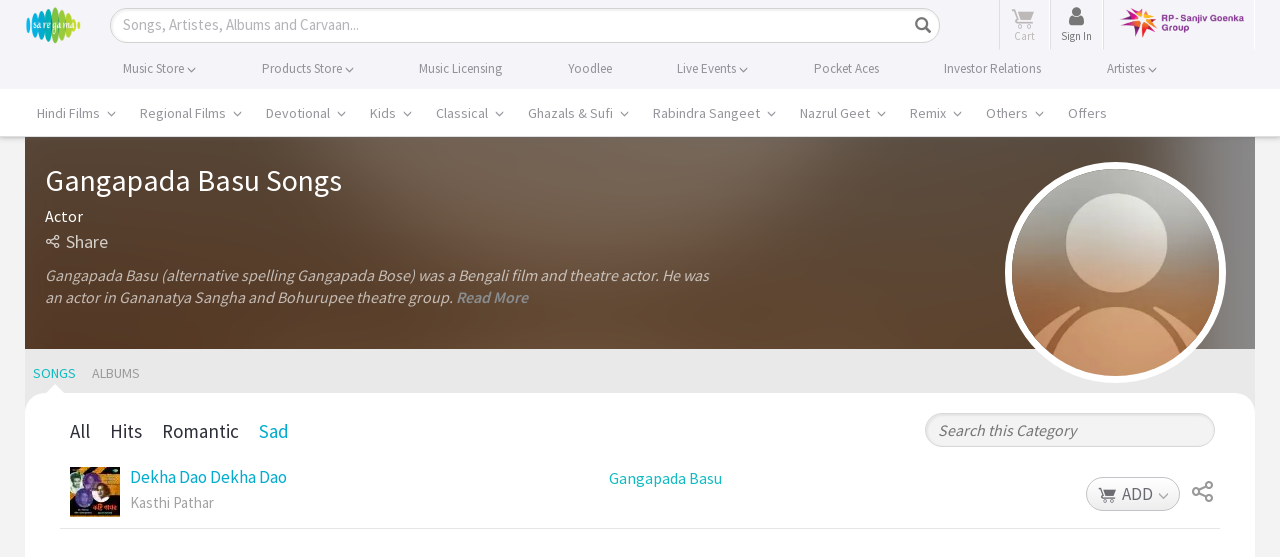

--- FILE ---
content_type: text/html; charset=utf-8
request_url: https://www.google.com/recaptcha/api2/aframe
body_size: 181
content:
<!DOCTYPE HTML><html><head><meta http-equiv="content-type" content="text/html; charset=UTF-8"></head><body><script nonce="5nfS_czPt_tjzyHcVLOwXA">/** Anti-fraud and anti-abuse applications only. See google.com/recaptcha */ try{var clients={'sodar':'https://pagead2.googlesyndication.com/pagead/sodar?'};window.addEventListener("message",function(a){try{if(a.source===window.parent){var b=JSON.parse(a.data);var c=clients[b['id']];if(c){var d=document.createElement('img');d.src=c+b['params']+'&rc='+(localStorage.getItem("rc::a")?sessionStorage.getItem("rc::b"):"");window.document.body.appendChild(d);sessionStorage.setItem("rc::e",parseInt(sessionStorage.getItem("rc::e")||0)+1);localStorage.setItem("rc::h",'1768576899863');}}}catch(b){}});window.parent.postMessage("_grecaptcha_ready", "*");}catch(b){}</script></body></html>

--- FILE ---
content_type: application/x-javascript; charset=utf-8
request_url: https://r.saregama.com/resources/all_v1526.js
body_size: 175991
content:
(function($,document,undefined){var pluses=/\+/g;function raw(s){return s;}
function decoded(s){return unRfc2068(decodeURIComponent(s.replace(pluses,' ')));}
function unRfc2068(value){if(value.indexOf('"')===0){value=value.slice(1,-1).replace(/\\"/g,'"').replace(/\\\\/g,'\\');}
return value;}
function fromJSON(value){return config.json?JSON.parse(value):value;}
var config=$.cookie=function(key,value,options){if(value!==undefined){options=$.extend({},config.defaults,options);if(value===null){options.expires=-1;}
if(typeof options.expires==='number'){var days=options.expires,t=options.expires=new Date();t.setDate(t.getDate()+days);}
value=config.json?JSON.stringify(value):String(value);return(document.cookie=[encodeURIComponent(key),'=',config.raw?value:encodeURIComponent(value),options.expires?'; expires='+options.expires.toUTCString():'',options.path?'; path='+options.path:'',options.domain?'; domain='+options.domain:'',options.secure?'; secure':''].join(''));}
var decode=config.raw?raw:decoded;var cookies=document.cookie.split('; ');var result=key?null:{};for(var i=0,l=cookies.length;i<l;i++){var parts=cookies[i].split('=');var name=decode(parts.shift());var cookie=decode(parts.join('='));if(key&&key===name){result=fromJSON(cookie);break;}
if(!key){result[name]=fromJSON(cookie);}}
return result;};config.defaults={};$.removeCookie=function(key,options){if($.cookie(key)!==null){$.cookie(key,null,options);return true;}
return false;};})(jQuery,document);;(function($){function fnPjax(selector,container,options){var context=this
return this.on('click.pjax',selector,function(event){var opts=$.extend({},optionsFor(container,options))
if(!opts.container)
opts.container=$(this).attr('data-pjax')||context
handleClick(event,opts)})}
function handleClick(event,container,options){options=optionsFor(container,options)
var link=event.currentTarget
if(link.tagName.toUpperCase()!=='A')
throw"$.fn.pjax or $.pjax.click requires an anchor element"
if(event.which>1||event.metaKey||event.ctrlKey||event.shiftKey||event.altKey)
return
if(location.protocol!==link.protocol||location.hostname!==link.hostname)
return
if(link.hash&&link.href.replace(link.hash,'')===location.href.replace(location.hash,''))
return
if(link.href===location.href+'#')
return
if(event.isDefaultPrevented())
return
var defaults={url:link.href,container:$(link).attr('data-pjax'),target:link}
var opts=$.extend({},defaults,options)
var clickEvent=$.Event('pjax:click')
$(link).trigger(clickEvent,[opts])
if(!clickEvent.isDefaultPrevented()){pjax(opts)
event.preventDefault()
$(link).trigger('pjax:clicked',[opts])}}
function handleSubmit(event,container,options){options=optionsFor(container,options)
var form=event.currentTarget
if(form.tagName.toUpperCase()!=='FORM')
throw"$.pjax.submit requires a form element"
var defaults={type:form.method.toUpperCase(),url:form.action,data:$(form).serializeArray(),container:$(form).attr('data-pjax'),target:form}
pjax($.extend({},defaults,options))
event.preventDefault()}
function pjax(options){options=$.extend(true,{},$.ajaxSettings,pjax.defaults,options)
if($.isFunction(options.url)){options.url=options.url()}
var target=options.target
var hash=parseURL(options.url).hash
var context=options.context=findContainerFor(options.container)
if(!options.data)options.data={}
options.data._pjax=context.selector
function fire(type,args,props){if(!props)props={}
props.relatedTarget=target
var event=$.Event(type,props)
context.trigger(event,args)
return!event.isDefaultPrevented()}
var timeoutTimer
options.beforeSend=function(xhr,settings){if(settings.type!=='GET'){settings.timeout=0}
xhr.setRequestHeader('X-PJAX','true')
xhr.setRequestHeader('X-PJAX-Container',context.selector)
if(!fire('pjax:beforeSend',[xhr,settings]))
return false
if(settings.timeout>0){timeoutTimer=setTimeout(function(){if(fire('pjax:timeout',[xhr,options]))
xhr.abort('timeout')},settings.timeout)
settings.timeout=0}
options.requestUrl=parseURL(settings.url).href}
options.complete=function(xhr,textStatus){if(timeoutTimer)
clearTimeout(timeoutTimer)
fire('pjax:complete',[xhr,textStatus,options])
fire('pjax:end',[xhr,options])}
options.error=function(xhr,textStatus,errorThrown){var container=extractContainer("",xhr,options)
var allowed=fire('pjax:error',[xhr,textStatus,errorThrown,options])
if(options.type=='GET'&&textStatus!=='abort'&&allowed){locationReplace(container.url)}}
options.success=function(data,status,xhr){var previousState=pjax.state;var currentVersion=(typeof $.pjax.defaults.version==='function')?$.pjax.defaults.version():$.pjax.defaults.version
var latestVersion=xhr.getResponseHeader('X-PJAX-Version')
var container=extractContainer(data,xhr,options)
if(currentVersion&&latestVersion&&currentVersion!==latestVersion){locationReplace(container.url)
return}
if(!container.contents){locationReplace(container.url)
return}
pjax.state={id:options.id||uniqueId(),url:container.url,title:container.title,container:context.selector,fragment:options.fragment,timeout:options.timeout}
if(options.push||options.replace){window.history.replaceState(pjax.state,container.title,container.url)}
try{document.activeElement.blur()}catch(e){}
if(container.title)document.title=container.title
fire('pjax:beforeReplace',[container.contents,options],{state:pjax.state,previousState:previousState})
context.html(container.contents)
var autofocusEl=context.find('input[autofocus], textarea[autofocus]').last()[0]
if(autofocusEl&&document.activeElement!==autofocusEl){autofocusEl.focus();}
executeScriptTags(container.scripts)
if(typeof options.scrollTo==='number')
$(window).scrollTop(options.scrollTo)
if(hash!==''){var url=parseURL(container.url)
url.hash=hash
pjax.state.url=url.href
window.history.replaceState(pjax.state,container.title,url.href)
var target=$(url.hash)
if(target.length)$(window).scrollTop(target.offset().top)}
fire('pjax:success',[data,status,xhr,options])}
if(!pjax.state){pjax.state={id:uniqueId(),url:window.location.href,title:document.title,container:context.selector,fragment:options.fragment,timeout:options.timeout}
window.history.replaceState(pjax.state,document.title)}
var xhr=pjax.xhr
if(xhr&&xhr.readyState<4){xhr.onreadystatechange=$.noop
xhr.abort()}
pjax.options=options
var xhr=pjax.xhr=$.ajax(options)
if(xhr.readyState>0){if(options.push&&!options.replace){cachePush(pjax.state.id,context.clone().contents())
window.history.pushState(null,"",stripPjaxParam(options.requestUrl))}
fire('pjax:start',[xhr,options])
fire('pjax:send',[xhr,options])}
return pjax.xhr}
function pjaxReload(container,options){var defaults={url:window.location.href,push:false,replace:true,scrollTo:false}
return pjax($.extend(defaults,optionsFor(container,options)))}
function locationReplace(url){window.history.replaceState(null,"","#")
window.location.replace(url)}
var initialPop=true
var initialURL=window.location.href
var initialState=window.history.state
if(initialState&&initialState.container){pjax.state=initialState}
if('state'in window.history){initialPop=false}
function onPjaxPopstate(event){var previousState=pjax.state;var state=event.state
if(state&&state.container){if(initialPop&&initialURL==state.url)return
if(pjax.state&&pjax.state.id===state.id)return
var container=$(state.container)
if(container.length){var direction,contents=cacheMapping[state.id]
if(pjax.state){direction=pjax.state.id<state.id?'forward':'back'
cachePop(direction,pjax.state.id,container.clone().contents())}
var popstateEvent=$.Event('pjax:popstate',{state:state,direction:direction})
container.trigger(popstateEvent)
var options={id:state.id,url:state.url,container:container,push:false,fragment:state.fragment,timeout:state.timeout,scrollTo:false}
if(contents){container.trigger('pjax:start',[null,options])
pjax.state=state
if(state.title)document.title=state.title
var beforeReplaceEvent=$.Event('pjax:beforeReplace',{state:state,previousState:previousState})
container.trigger(beforeReplaceEvent,[contents,options])
container.html(contents)
container.trigger('pjax:end',[null,options])}else{pjax(options)}
container[0].offsetHeight}else{locationReplace(location.href)}}
initialPop=false}
function fallbackPjax(options){var url=$.isFunction(options.url)?options.url():options.url,method=options.type?options.type.toUpperCase():'GET'
var form=$('<form>',{method:method==='GET'?'GET':'POST',action:url,style:'display:none'})
if(method!=='GET'&&method!=='POST'){form.append($('<input>',{type:'hidden',name:'_method',value:method.toLowerCase()}))}
var data=options.data
if(typeof data==='string'){$.each(data.split('&'),function(index,value){var pair=value.split('=')
form.append($('<input>',{type:'hidden',name:pair[0],value:pair[1]}))})}else if(typeof data==='object'){for(key in data)
form.append($('<input>',{type:'hidden',name:key,value:data[key]}))}
$(document.body).append(form)
form.submit()}
function uniqueId(){return(new Date).getTime()}
function stripPjaxParam(url){return url.replace(/\?_pjax=[^&]+&?/,'?').replace(/_pjax=[^&]+&?/,'').replace(/[\?&]$/,'')}
function parseURL(url){var a=document.createElement('a')
a.href=url
return a}
function optionsFor(container,options){if(container&&options)
options.container=container
else if($.isPlainObject(container))
options=container
else
options={container:container}
if(options.container)
options.container=findContainerFor(options.container)
return options}
function findContainerFor(container){container=$(container)
if(!container.length){throw"no pjax container for "+container.selector}else if(container.selector!==''&&container.context===document){return container}else if(container.attr('id')){return $('#'+container.attr('id'))}else{throw"cant get selector for pjax container!"}}
function findAll(elems,selector){return elems.filter(selector).add(elems.find(selector));}
function parseHTML(html){return $.parseHTML(html,document,true)}
function extractContainer(data,xhr,options){var obj={}
obj.url=stripPjaxParam(xhr.getResponseHeader('X-PJAX-URL')||options.requestUrl)
if(/<html/i.test(data)){var $head=$(parseHTML(data.match(/<head[^>]*>([\s\S.]*)<\/head>/i)[0]))
var $body=$(parseHTML(data.match(/<body[^>]*>([\s\S.]*)<\/body>/i)[0]))}else{var $head=$body=$(parseHTML(data))}
if($body.length===0)
return obj
obj.title=findAll($head,'title').last().text()
if(options.fragment){if(options.fragment==='body'){var $fragment=$body}else{var $fragment=findAll($body,options.fragment).first()}
if($fragment.length){obj.contents=$fragment.contents()
if(!obj.title)
obj.title=$fragment.attr('title')||$fragment.data('title')}}else if(!/<html/i.test(data)){obj.contents=$body}
if(obj.contents){obj.contents=obj.contents.not(function(){return $(this).is('title')})
obj.contents.find('title').remove()
obj.scripts=findAll(obj.contents,'script[src]').remove()
obj.contents=obj.contents.not(obj.scripts)}
if(obj.title)obj.title=$.trim(obj.title)
return obj}
function executeScriptTags(scripts){if(!scripts)return
var existingScripts=$('script[src]')
scripts.each(function(){var src=this.src
var matchedScripts=existingScripts.filter(function(){return this.src===src})
if(matchedScripts.length)return
var script=document.createElement('script')
script.type=$(this).attr('type')
script.src=$(this).attr('src')
document.head.appendChild(script)})}
var cacheMapping={}
var cacheForwardStack=[]
var cacheBackStack=[]
function cachePush(id,value){cacheMapping[id]=value
cacheBackStack.push(id)
trimCacheStack(cacheForwardStack,0)
trimCacheStack(cacheBackStack,pjax.defaults.maxCacheLength)}
function cachePop(direction,id,value){var pushStack,popStack
cacheMapping[id]=value
if(direction==='forward'){pushStack=cacheBackStack
popStack=cacheForwardStack}else{pushStack=cacheForwardStack
popStack=cacheBackStack}
pushStack.push(id)
if(id=popStack.pop())
delete cacheMapping[id]
trimCacheStack(pushStack,pjax.defaults.maxCacheLength)}
function trimCacheStack(stack,length){while(stack.length>length)
delete cacheMapping[stack.shift()]}
function findVersion(){return $('meta').filter(function(){var name=$(this).attr('http-equiv')
return name&&name.toUpperCase()==='X-PJAX-VERSION'}).attr('content')}
function enable(){$.fn.pjax=fnPjax
$.pjax=pjax
$.pjax.enable=$.noop
$.pjax.disable=disable
$.pjax.click=handleClick
$.pjax.submit=handleSubmit
$.pjax.reload=pjaxReload
$.pjax.defaults={timeout:15000,push:true,replace:false,type:'GET',dataType:'html',scrollTo:0,maxCacheLength:20,version:findVersion}
$(window).on('popstate.pjax',onPjaxPopstate)}
function disable(){$.fn.pjax=function(){return this}
$.pjax=fallbackPjax
$.pjax.enable=enable
$.pjax.disable=$.noop
$.pjax.click=$.noop
$.pjax.submit=$.noop
$.pjax.reload=function(){window.location.reload()}
$(window).off('popstate.pjax',onPjaxPopstate)}
if($.inArray('state',$.event.props)<0)
$.event.props.push('state')
$.support.pjax=window.history&&window.history.pushState&&window.history.replaceState&&!navigator.userAgent.match(/((iPod|iPhone|iPad).+\bOS\s+[1-4]\D|WebApps\/.+CFNetwork)/)
$.support.pjax?enable():disable()})(jQuery);
;/*!
 * Bootstrap v3.3.5 (http://getbootstrap.com)
 * Copyright 2011-2015 Twitter, Inc.
 * Licensed under the MIT license
 */
if("undefined"==typeof jQuery)throw new Error("Bootstrap's JavaScript requires jQuery");+function(a){"use strict";var b=a.fn.jquery.split(" ")[0].split(".");if(b[0]<2&&b[1]<9||1==b[0]&&9==b[1]&&b[2]<1)throw new Error("Bootstrap's JavaScript requires jQuery version 1.9.1 or higher")}(jQuery),+function(a){"use strict";function b(){var a=document.createElement("bootstrap"),b={WebkitTransition:"webkitTransitionEnd",MozTransition:"transitionend",OTransition:"oTransitionEnd otransitionend",transition:"transitionend"};for(var c in b)if(void 0!==a.style[c])return{end:b[c]};return!1}a.fn.emulateTransitionEnd=function(b){var c=!1,d=this;a(this).one("bsTransitionEnd",function(){c=!0});var e=function(){c||a(d).trigger(a.support.transition.end)};return setTimeout(e,b),this},a(function(){a.support.transition=b(),a.support.transition&&(a.event.special.bsTransitionEnd={bindType:a.support.transition.end,delegateType:a.support.transition.end,handle:function(b){return a(b.target).is(this)?b.handleObj.handler.apply(this,arguments):void 0}})})}(jQuery),+function(a){"use strict";function b(b){return this.each(function(){var c=a(this),e=c.data("bs.alert");e||c.data("bs.alert",e=new d(this)),"string"==typeof b&&e[b].call(c)})}var c='[data-dismiss="alert"]',d=function(b){a(b).on("click",c,this.close)};d.VERSION="3.3.5",d.TRANSITION_DURATION=150,d.prototype.close=function(b){function c(){g.detach().trigger("closed.bs.alert").remove()}var e=a(this),f=e.attr("data-target");f||(f=e.attr("href"),f=f&&f.replace(/.*(?=#[^\s]*$)/,""));var g=a(f);b&&b.preventDefault(),g.length||(g=e.closest(".alert")),g.trigger(b=a.Event("close.bs.alert")),b.isDefaultPrevented()||(g.removeClass("in"),a.support.transition&&g.hasClass("fade")?g.one("bsTransitionEnd",c).emulateTransitionEnd(d.TRANSITION_DURATION):c())};var e=a.fn.alert;a.fn.alert=b,a.fn.alert.Constructor=d,a.fn.alert.noConflict=function(){return a.fn.alert=e,this},a(document).on("click.bs.alert.data-api",c,d.prototype.close)}(jQuery),+function(a){"use strict";function b(b){return this.each(function(){var d=a(this),e=d.data("bs.button"),f="object"==typeof b&&b;e||d.data("bs.button",e=new c(this,f)),"toggle"==b?e.toggle():b&&e.setState(b)})}var c=function(b,d){this.$element=a(b),this.options=a.extend({},c.DEFAULTS,d),this.isLoading=!1};c.VERSION="3.3.5",c.DEFAULTS={loadingText:"loading..."},c.prototype.setState=function(b){var c="disabled",d=this.$element,e=d.is("input")?"val":"html",f=d.data();b+="Text",null==f.resetText&&d.data("resetText",d[e]()),setTimeout(a.proxy(function(){d[e](null==f[b]?this.options[b]:f[b]),"loadingText"==b?(this.isLoading=!0,d.addClass(c).attr(c,c)):this.isLoading&&(this.isLoading=!1,d.removeClass(c).removeAttr(c))},this),0)},c.prototype.toggle=function(){var a=!0,b=this.$element.closest('[data-toggle="buttons"]');if(b.length){var c=this.$element.find("input");"radio"==c.prop("type")?(c.prop("checked")&&(a=!1),b.find(".active").removeClass("active"),this.$element.addClass("active")):"checkbox"==c.prop("type")&&(c.prop("checked")!==this.$element.hasClass("active")&&(a=!1),this.$element.toggleClass("active")),c.prop("checked",this.$element.hasClass("active")),a&&c.trigger("change")}else this.$element.attr("aria-pressed",!this.$element.hasClass("active")),this.$element.toggleClass("active")};var d=a.fn.button;a.fn.button=b,a.fn.button.Constructor=c,a.fn.button.noConflict=function(){return a.fn.button=d,this},a(document).on("click.bs.button.data-api",'[data-toggle^="button"]',function(c){var d=a(c.target);d.hasClass("btn")||(d=d.closest(".btn")),b.call(d,"toggle"),a(c.target).is('input[type="radio"]')||a(c.target).is('input[type="checkbox"]')||c.preventDefault()}).on("focus.bs.button.data-api blur.bs.button.data-api",'[data-toggle^="button"]',function(b){a(b.target).closest(".btn").toggleClass("focus",/^focus(in)?$/.test(b.type))})}(jQuery),+function(a){"use strict";function b(b){return this.each(function(){var d=a(this),e=d.data("bs.carousel"),f=a.extend({},c.DEFAULTS,d.data(),"object"==typeof b&&b),g="string"==typeof b?b:f.slide;e||d.data("bs.carousel",e=new c(this,f)),"number"==typeof b?e.to(b):g?e[g]():f.interval&&e.pause().cycle()})}var c=function(b,c){this.$element=a(b),this.$indicators=this.$element.find(".carousel-indicators"),this.options=c,this.paused=null,this.sliding=null,this.interval=null,this.$active=null,this.$items=null,this.options.keyboard&&this.$element.on("keydown.bs.carousel",a.proxy(this.keydown,this)),"hover"==this.options.pause&&!("ontouchstart"in document.documentElement)&&this.$element.on("mouseenter.bs.carousel",a.proxy(this.pause,this)).on("mouseleave.bs.carousel",a.proxy(this.cycle,this))};c.VERSION="3.3.5",c.TRANSITION_DURATION=600,c.DEFAULTS={interval:5e3,pause:"hover",wrap:!0,keyboard:!0},c.prototype.keydown=function(a){if(!/input|textarea/i.test(a.target.tagName)){switch(a.which){case 37:this.prev();break;case 39:this.next();break;default:return}a.preventDefault()}},c.prototype.cycle=function(b){return b||(this.paused=!1),this.interval&&clearInterval(this.interval),this.options.interval&&!this.paused&&(this.interval=setInterval(a.proxy(this.next,this),this.options.interval)),this},c.prototype.getItemIndex=function(a){return this.$items=a.parent().children(".item"),this.$items.index(a||this.$active)},c.prototype.getItemForDirection=function(a,b){var c=this.getItemIndex(b),d="prev"==a&&0===c||"next"==a&&c==this.$items.length-1;if(d&&!this.options.wrap)return b;var e="prev"==a?-1:1,f=(c+e)%this.$items.length;return this.$items.eq(f)},c.prototype.to=function(a){var b=this,c=this.getItemIndex(this.$active=this.$element.find(".item.active"));return a>this.$items.length-1||0>a?void 0:this.sliding?this.$element.one("slid.bs.carousel",function(){b.to(a)}):c==a?this.pause().cycle():this.slide(a>c?"next":"prev",this.$items.eq(a))},c.prototype.pause=function(b){return b||(this.paused=!0),this.$element.find(".next, .prev").length&&a.support.transition&&(this.$element.trigger(a.support.transition.end),this.cycle(!0)),this.interval=clearInterval(this.interval),this},c.prototype.next=function(){return this.sliding?void 0:this.slide("next")},c.prototype.prev=function(){return this.sliding?void 0:this.slide("prev")},c.prototype.slide=function(b,d){var e=this.$element.find(".item.active"),f=d||this.getItemForDirection(b,e),g=this.interval,h="next"==b?"left":"right",i=this;if(f.hasClass("active"))return this.sliding=!1;var j=f[0],k=a.Event("slide.bs.carousel",{relatedTarget:j,direction:h});if(this.$element.trigger(k),!k.isDefaultPrevented()){if(this.sliding=!0,g&&this.pause(),this.$indicators.length){this.$indicators.find(".active").removeClass("active");var l=a(this.$indicators.children()[this.getItemIndex(f)]);l&&l.addClass("active")}var m=a.Event("slid.bs.carousel",{relatedTarget:j,direction:h});return a.support.transition&&this.$element.hasClass("slide")?(f.addClass(b),f[0].offsetWidth,e.addClass(h),f.addClass(h),e.one("bsTransitionEnd",function(){f.removeClass([b,h].join(" ")).addClass("active"),e.removeClass(["active",h].join(" ")),i.sliding=!1,setTimeout(function(){i.$element.trigger(m)},0)}).emulateTransitionEnd(c.TRANSITION_DURATION)):(e.removeClass("active"),f.addClass("active"),this.sliding=!1,this.$element.trigger(m)),g&&this.cycle(),this}};var d=a.fn.carousel;a.fn.carousel=b,a.fn.carousel.Constructor=c,a.fn.carousel.noConflict=function(){return a.fn.carousel=d,this};var e=function(c){var d,e=a(this),f=a(e.attr("data-target")||(d=e.attr("href"))&&d.replace(/.*(?=#[^\s]+$)/,""));if(f.hasClass("carousel")){var g=a.extend({},f.data(),e.data()),h=e.attr("data-slide-to");h&&(g.interval=!1),b.call(f,g),h&&f.data("bs.carousel").to(h),c.preventDefault()}};a(document).on("click.bs.carousel.data-api","[data-slide]",e).on("click.bs.carousel.data-api","[data-slide-to]",e),a(window).on("load",function(){a('[data-ride="carousel"]').each(function(){var c=a(this);b.call(c,c.data())})})}(jQuery),+function(a){"use strict";function b(b){var c,d=b.attr("data-target")||(c=b.attr("href"))&&c.replace(/.*(?=#[^\s]+$)/,"");return a(d)}function c(b){return this.each(function(){var c=a(this),e=c.data("bs.collapse"),f=a.extend({},d.DEFAULTS,c.data(),"object"==typeof b&&b);!e&&f.toggle&&/show|hide/.test(b)&&(f.toggle=!1),e||c.data("bs.collapse",e=new d(this,f)),"string"==typeof b&&e[b]()})}var d=function(b,c){this.$element=a(b),this.options=a.extend({},d.DEFAULTS,c),this.$trigger=a('[data-toggle="collapse"][href="#'+b.id+'"],[data-toggle="collapse"][data-target="#'+b.id+'"]'),this.transitioning=null,this.options.parent?this.$parent=this.getParent():this.addAriaAndCollapsedClass(this.$element,this.$trigger),this.options.toggle&&this.toggle()};d.VERSION="3.3.5",d.TRANSITION_DURATION=350,d.DEFAULTS={toggle:!0},d.prototype.dimension=function(){var a=this.$element.hasClass("width");return a?"width":"height"},d.prototype.show=function(){if(!this.transitioning&&!this.$element.hasClass("in")){var b,e=this.$parent&&this.$parent.children(".panel").children(".in, .collapsing");if(!(e&&e.length&&(b=e.data("bs.collapse"),b&&b.transitioning))){var f=a.Event("show.bs.collapse");if(this.$element.trigger(f),!f.isDefaultPrevented()){e&&e.length&&(c.call(e,"hide"),b||e.data("bs.collapse",null));var g=this.dimension();this.$element.removeClass("collapse").addClass("collapsing")[g](0).attr("aria-expanded",!0),this.$trigger.removeClass("collapsed").attr("aria-expanded",!0),this.transitioning=1;var h=function(){this.$element.removeClass("collapsing").addClass("collapse in")[g](""),this.transitioning=0,this.$element.trigger("shown.bs.collapse")};if(!a.support.transition)return h.call(this);var i=a.camelCase(["scroll",g].join("-"));this.$element.one("bsTransitionEnd",a.proxy(h,this)).emulateTransitionEnd(d.TRANSITION_DURATION)[g](this.$element[0][i])}}}},d.prototype.hide=function(){if(!this.transitioning&&this.$element.hasClass("in")){var b=a.Event("hide.bs.collapse");if(this.$element.trigger(b),!b.isDefaultPrevented()){var c=this.dimension();this.$element[c](this.$element[c]())[0].offsetHeight,this.$element.addClass("collapsing").removeClass("collapse in").attr("aria-expanded",!1),this.$trigger.addClass("collapsed").attr("aria-expanded",!1),this.transitioning=1;var e=function(){this.transitioning=0,this.$element.removeClass("collapsing").addClass("collapse").trigger("hidden.bs.collapse")};return a.support.transition?void this.$element[c](0).one("bsTransitionEnd",a.proxy(e,this)).emulateTransitionEnd(d.TRANSITION_DURATION):e.call(this)}}},d.prototype.toggle=function(){this[this.$element.hasClass("in")?"hide":"show"]()},d.prototype.getParent=function(){return a(this.options.parent).find('[data-toggle="collapse"][data-parent="'+this.options.parent+'"]').each(a.proxy(function(c,d){var e=a(d);this.addAriaAndCollapsedClass(b(e),e)},this)).end()},d.prototype.addAriaAndCollapsedClass=function(a,b){var c=a.hasClass("in");a.attr("aria-expanded",c),b.toggleClass("collapsed",!c).attr("aria-expanded",c)};var e=a.fn.collapse;a.fn.collapse=c,a.fn.collapse.Constructor=d,a.fn.collapse.noConflict=function(){return a.fn.collapse=e,this},a(document).on("click.bs.collapse.data-api",'[data-toggle="collapse"]',function(d){var e=a(this);e.attr("data-target")||d.preventDefault();var f=b(e),g=f.data("bs.collapse"),h=g?"toggle":e.data();c.call(f,h)})}(jQuery),+function(a){"use strict";function b(b){var c=b.attr("data-target");c||(c=b.attr("href"),c=c&&/#[A-Za-z]/.test(c)&&c.replace(/.*(?=#[^\s]*$)/,""));var d=c&&a(c);return d&&d.length?d:b.parent()}function c(c){c&&3===c.which||(a(e).remove(),a(f).each(function(){var d=a(this),e=b(d),f={relatedTarget:this};e.hasClass("open")&&(c&&"click"==c.type&&/input|textarea/i.test(c.target.tagName)&&a.contains(e[0],c.target)||(e.trigger(c=a.Event("hide.bs.dropdown",f)),c.isDefaultPrevented()||(d.attr("aria-expanded","false"),e.removeClass("open").trigger("hidden.bs.dropdown",f))))}))}function d(b){return this.each(function(){var c=a(this),d=c.data("bs.dropdown");d||c.data("bs.dropdown",d=new g(this)),"string"==typeof b&&d[b].call(c)})}var e=".dropdown-backdrop",f='[data-toggle="dropdown"]',g=function(b){a(b).on("click.bs.dropdown",this.toggle)};g.VERSION="3.3.5",g.prototype.toggle=function(d){var e=a(this);if(!e.is(".disabled, :disabled")){var f=b(e),g=f.hasClass("open");if(c(),!g){"ontouchstart"in document.documentElement&&!f.closest(".navbar-nav").length&&a(document.createElement("div")).addClass("dropdown-backdrop").insertAfter(a(this)).on("click",c);var h={relatedTarget:this};if(f.trigger(d=a.Event("show.bs.dropdown",h)),d.isDefaultPrevented())return;e.trigger("focus").attr("aria-expanded","true"),f.toggleClass("open").trigger("shown.bs.dropdown",h)}return!1}},g.prototype.keydown=function(c){if(/(38|40|27|32)/.test(c.which)&&!/input|textarea/i.test(c.target.tagName)){var d=a(this);if(c.preventDefault(),c.stopPropagation(),!d.is(".disabled, :disabled")){var e=b(d),g=e.hasClass("open");if(!g&&27!=c.which||g&&27==c.which)return 27==c.which&&e.find(f).trigger("focus"),d.trigger("click");var h=" li:not(.disabled):visible a",i=e.find(".dropdown-menu"+h);if(i.length){var j=i.index(c.target);38==c.which&&j>0&&j--,40==c.which&&j<i.length-1&&j++,~j||(j=0),i.eq(j).trigger("focus")}}}};var h=a.fn.dropdown;a.fn.dropdown=d,a.fn.dropdown.Constructor=g,a.fn.dropdown.noConflict=function(){return a.fn.dropdown=h,this},a(document).on("click.bs.dropdown.data-api",c).on("click.bs.dropdown.data-api",".dropdown form",function(a){a.stopPropagation()}).on("click.bs.dropdown.data-api",f,g.prototype.toggle).on("keydown.bs.dropdown.data-api",f,g.prototype.keydown).on("keydown.bs.dropdown.data-api",".dropdown-menu",g.prototype.keydown)}(jQuery),+function(a){"use strict";function b(b,d){return this.each(function(){var e=a(this),f=e.data("bs.modal"),g=a.extend({},c.DEFAULTS,e.data(),"object"==typeof b&&b);f||e.data("bs.modal",f=new c(this,g)),"string"==typeof b?f[b](d):g.show&&f.show(d)})}var c=function(b,c){this.options=c,this.$body=a(document.body),this.$element=a(b),this.$dialog=this.$element.find(".modal-dialog"),this.$backdrop=null,this.isShown=null,this.originalBodyPad=null,this.scrollbarWidth=0,this.ignoreBackdropClick=!1,this.options.remote&&this.$element.find(".modal-content").load(this.options.remote,a.proxy(function(){this.$element.trigger("loaded.bs.modal")},this))};c.VERSION="3.3.5",c.TRANSITION_DURATION=300,c.BACKDROP_TRANSITION_DURATION=150,c.DEFAULTS={backdrop:!0,keyboard:!0,show:!0},c.prototype.toggle=function(a){return this.isShown?this.hide():this.show(a)},c.prototype.show=function(b){var d=this,e=a.Event("show.bs.modal",{relatedTarget:b});this.$element.trigger(e),this.isShown||e.isDefaultPrevented()||(this.isShown=!0,this.checkScrollbar(),this.setScrollbar(),this.$body.addClass("modal-open"),this.escape(),this.resize(),this.$element.on("click.dismiss.bs.modal",'[data-dismiss="modal"]',a.proxy(this.hide,this)),this.$dialog.on("mousedown.dismiss.bs.modal",function(){d.$element.one("mouseup.dismiss.bs.modal",function(b){a(b.target).is(d.$element)&&(d.ignoreBackdropClick=!0)})}),this.backdrop(function(){var e=a.support.transition&&d.$element.hasClass("fade");d.$element.parent().length||d.$element.appendTo(d.$body),d.$element.show().scrollTop(0),d.adjustDialog(),e&&d.$element[0].offsetWidth,d.$element.addClass("in"),d.enforceFocus();var f=a.Event("shown.bs.modal",{relatedTarget:b});e?d.$dialog.one("bsTransitionEnd",function(){d.$element.trigger("focus").trigger(f)}).emulateTransitionEnd(c.TRANSITION_DURATION):d.$element.trigger("focus").trigger(f)}))},c.prototype.hide=function(b){b&&b.preventDefault(),b=a.Event("hide.bs.modal"),this.$element.trigger(b),this.isShown&&!b.isDefaultPrevented()&&(this.isShown=!1,this.escape(),this.resize(),a(document).off("focusin.bs.modal"),this.$element.removeClass("in").off("click.dismiss.bs.modal").off("mouseup.dismiss.bs.modal"),this.$dialog.off("mousedown.dismiss.bs.modal"),a.support.transition&&this.$element.hasClass("fade")?this.$element.one("bsTransitionEnd",a.proxy(this.hideModal,this)).emulateTransitionEnd(c.TRANSITION_DURATION):this.hideModal())},c.prototype.enforceFocus=function(){a(document).off("focusin.bs.modal").on("focusin.bs.modal",a.proxy(function(a){this.$element[0]===a.target||this.$element.has(a.target).length||this.$element.trigger("focus")},this))},c.prototype.escape=function(){this.isShown&&this.options.keyboard?this.$element.on("keydown.dismiss.bs.modal",a.proxy(function(a){27==a.which&&this.hide()},this)):this.isShown||this.$element.off("keydown.dismiss.bs.modal")},c.prototype.resize=function(){this.isShown?a(window).on("resize.bs.modal",a.proxy(this.handleUpdate,this)):a(window).off("resize.bs.modal")},c.prototype.hideModal=function(){var a=this;this.$element.hide(),this.backdrop(function(){a.$body.removeClass("modal-open"),a.resetAdjustments(),a.resetScrollbar(),a.$element.trigger("hidden.bs.modal")})},c.prototype.removeBackdrop=function(){this.$backdrop&&this.$backdrop.remove(),this.$backdrop=null},c.prototype.backdrop=function(b){var d=this,e=this.$element.hasClass("fade")?"fade":"";if(this.isShown&&this.options.backdrop){var f=a.support.transition&&e;if(this.$backdrop=a(document.createElement("div")).addClass("modal-backdrop "+e).appendTo(this.$body),this.$element.on("click.dismiss.bs.modal",a.proxy(function(a){return this.ignoreBackdropClick?void(this.ignoreBackdropClick=!1):void(a.target===a.currentTarget&&("static"==this.options.backdrop?this.$element[0].focus():this.hide()))},this)),f&&this.$backdrop[0].offsetWidth,this.$backdrop.addClass("in"),!b)return;f?this.$backdrop.one("bsTransitionEnd",b).emulateTransitionEnd(c.BACKDROP_TRANSITION_DURATION):b()}else if(!this.isShown&&this.$backdrop){this.$backdrop.removeClass("in");var g=function(){d.removeBackdrop(),b&&b()};a.support.transition&&this.$element.hasClass("fade")?this.$backdrop.one("bsTransitionEnd",g).emulateTransitionEnd(c.BACKDROP_TRANSITION_DURATION):g()}else b&&b()},c.prototype.handleUpdate=function(){this.adjustDialog()},c.prototype.adjustDialog=function(){var a=this.$element[0].scrollHeight>document.documentElement.clientHeight;this.$element.css({paddingLeft:!this.bodyIsOverflowing&&a?this.scrollbarWidth:"",paddingRight:this.bodyIsOverflowing&&!a?this.scrollbarWidth:""})},c.prototype.resetAdjustments=function(){this.$element.css({paddingLeft:"",paddingRight:""})},c.prototype.checkScrollbar=function(){var a=window.innerWidth;if(!a){var b=document.documentElement.getBoundingClientRect();a=b.right-Math.abs(b.left)}this.bodyIsOverflowing=document.body.clientWidth<a,this.scrollbarWidth=this.measureScrollbar()},c.prototype.setScrollbar=function(){var a=parseInt(this.$body.css("padding-right")||0,10);this.originalBodyPad=document.body.style.paddingRight||"",this.bodyIsOverflowing&&this.$body.css("padding-right",a+this.scrollbarWidth)},c.prototype.resetScrollbar=function(){this.$body.css("padding-right",this.originalBodyPad)},c.prototype.measureScrollbar=function(){var a=document.createElement("div");a.className="modal-scrollbar-measure",this.$body.append(a);var b=a.offsetWidth-a.clientWidth;return this.$body[0].removeChild(a),b};var d=a.fn.modal;a.fn.modal=b,a.fn.modal.Constructor=c,a.fn.modal.noConflict=function(){return a.fn.modal=d,this},a(document).on("click.bs.modal.data-api",'[data-toggle="modal"]',function(c){var d=a(this),e=d.attr("href"),f=a(d.attr("data-target")||e&&e.replace(/.*(?=#[^\s]+$)/,"")),g=f.data("bs.modal")?"toggle":a.extend({remote:!/#/.test(e)&&e},f.data(),d.data());d.is("a")&&c.preventDefault(),f.one("show.bs.modal",function(a){a.isDefaultPrevented()||f.one("hidden.bs.modal",function(){d.is(":visible")&&d.trigger("focus")})}),b.call(f,g,this)})}(jQuery),+function(a){"use strict";function b(b){return this.each(function(){var d=a(this),e=d.data("bs.tooltip"),f="object"==typeof b&&b;(e||!/destroy|hide/.test(b))&&(e||d.data("bs.tooltip",e=new c(this,f)),"string"==typeof b&&e[b]())})}var c=function(a,b){this.type=null,this.options=null,this.enabled=null,this.timeout=null,this.hoverState=null,this.$element=null,this.inState=null,this.init("tooltip",a,b)};c.VERSION="3.3.5",c.TRANSITION_DURATION=150,c.DEFAULTS={animation:!0,placement:"top",selector:!1,template:'<div class="tooltip" role="tooltip"><div class="tooltip-arrow"></div><div class="tooltip-inner"></div></div>',trigger:"hover focus",title:"",delay:0,html:!1,container:!1,viewport:{selector:"body",padding:0}},c.prototype.init=function(b,c,d){if(this.enabled=!0,this.type=b,this.$element=a(c),this.options=this.getOptions(d),this.$viewport=this.options.viewport&&a(a.isFunction(this.options.viewport)?this.options.viewport.call(this,this.$element):this.options.viewport.selector||this.options.viewport),this.inState={click:!1,hover:!1,focus:!1},this.$element[0]instanceof document.constructor&&!this.options.selector)throw new Error("`selector` option must be specified when initializing "+this.type+" on the window.document object!");for(var e=this.options.trigger.split(" "),f=e.length;f--;){var g=e[f];if("click"==g)this.$element.on("click."+this.type,this.options.selector,a.proxy(this.toggle,this));else if("manual"!=g){var h="hover"==g?"mouseenter":"focusin",i="hover"==g?"mouseleave":"focusout";this.$element.on(h+"."+this.type,this.options.selector,a.proxy(this.enter,this)),this.$element.on(i+"."+this.type,this.options.selector,a.proxy(this.leave,this))}}this.options.selector?this._options=a.extend({},this.options,{trigger:"manual",selector:""}):this.fixTitle()},c.prototype.getDefaults=function(){return c.DEFAULTS},c.prototype.getOptions=function(b){return b=a.extend({},this.getDefaults(),this.$element.data(),b),b.delay&&"number"==typeof b.delay&&(b.delay={show:b.delay,hide:b.delay}),b},c.prototype.getDelegateOptions=function(){var b={},c=this.getDefaults();return this._options&&a.each(this._options,function(a,d){c[a]!=d&&(b[a]=d)}),b},c.prototype.enter=function(b){var c=b instanceof this.constructor?b:a(b.currentTarget).data("bs."+this.type);return c||(c=new this.constructor(b.currentTarget,this.getDelegateOptions()),a(b.currentTarget).data("bs."+this.type,c)),b instanceof a.Event&&(c.inState["focusin"==b.type?"focus":"hover"]=!0),c.tip().hasClass("in")||"in"==c.hoverState?void(c.hoverState="in"):(clearTimeout(c.timeout),c.hoverState="in",c.options.delay&&c.options.delay.show?void(c.timeout=setTimeout(function(){"in"==c.hoverState&&c.show()},c.options.delay.show)):c.show())},c.prototype.isInStateTrue=function(){for(var a in this.inState)if(this.inState[a])return!0;return!1},c.prototype.leave=function(b){var c=b instanceof this.constructor?b:a(b.currentTarget).data("bs."+this.type);return c||(c=new this.constructor(b.currentTarget,this.getDelegateOptions()),a(b.currentTarget).data("bs."+this.type,c)),b instanceof a.Event&&(c.inState["focusout"==b.type?"focus":"hover"]=!1),c.isInStateTrue()?void 0:(clearTimeout(c.timeout),c.hoverState="out",c.options.delay&&c.options.delay.hide?void(c.timeout=setTimeout(function(){"out"==c.hoverState&&c.hide()},c.options.delay.hide)):c.hide())},c.prototype.show=function(){var b=a.Event("show.bs."+this.type);if(this.hasContent()&&this.enabled){this.$element.trigger(b);var d=a.contains(this.$element[0].ownerDocument.documentElement,this.$element[0]);if(b.isDefaultPrevented()||!d)return;var e=this,f=this.tip(),g=this.getUID(this.type);this.setContent(),f.attr("id",g),this.$element.attr("aria-describedby",g),this.options.animation&&f.addClass("fade");var h="function"==typeof this.options.placement?this.options.placement.call(this,f[0],this.$element[0]):this.options.placement,i=/\s?auto?\s?/i,j=i.test(h);j&&(h=h.replace(i,"")||"top"),f.detach().css({top:0,left:0,display:"block"}).addClass(h).data("bs."+this.type,this),this.options.container?f.appendTo(this.options.container):f.insertAfter(this.$element),this.$element.trigger("inserted.bs."+this.type);var k=this.getPosition(),l=f[0].offsetWidth,m=f[0].offsetHeight;if(j){var n=h,o=this.getPosition(this.$viewport);h="bottom"==h&&k.bottom+m>o.bottom?"top":"top"==h&&k.top-m<o.top?"bottom":"right"==h&&k.right+l>o.width?"left":"left"==h&&k.left-l<o.left?"right":h,f.removeClass(n).addClass(h)}var p=this.getCalculatedOffset(h,k,l,m);this.applyPlacement(p,h);var q=function(){var a=e.hoverState;e.$element.trigger("shown.bs."+e.type),e.hoverState=null,"out"==a&&e.leave(e)};a.support.transition&&this.$tip.hasClass("fade")?f.one("bsTransitionEnd",q).emulateTransitionEnd(c.TRANSITION_DURATION):q()}},c.prototype.applyPlacement=function(b,c){var d=this.tip(),e=d[0].offsetWidth,f=d[0].offsetHeight,g=parseInt(d.css("margin-top"),10),h=parseInt(d.css("margin-left"),10);isNaN(g)&&(g=0),isNaN(h)&&(h=0),b.top+=g,b.left+=h,a.offset.setOffset(d[0],a.extend({using:function(a){d.css({top:Math.round(a.top),left:Math.round(a.left)})}},b),0),d.addClass("in");var i=d[0].offsetWidth,j=d[0].offsetHeight;"top"==c&&j!=f&&(b.top=b.top+f-j);var k=this.getViewportAdjustedDelta(c,b,i,j);k.left?b.left+=k.left:b.top+=k.top;var l=/top|bottom/.test(c),m=l?2*k.left-e+i:2*k.top-f+j,n=l?"offsetWidth":"offsetHeight";d.offset(b),this.replaceArrow(m,d[0][n],l)},c.prototype.replaceArrow=function(a,b,c){this.arrow().css(c?"left":"top",50*(1-a/b)+"%").css(c?"top":"left","")},c.prototype.setContent=function(){var a=this.tip(),b=this.getTitle();a.find(".tooltip-inner")[this.options.html?"html":"text"](b),a.removeClass("fade in top bottom left right")},c.prototype.hide=function(b){function d(){"in"!=e.hoverState&&f.detach(),e.$element.removeAttr("aria-describedby").trigger("hidden.bs."+e.type),b&&b()}var e=this,f=a(this.$tip),g=a.Event("hide.bs."+this.type);return this.$element.trigger(g),g.isDefaultPrevented()?void 0:(f.removeClass("in"),a.support.transition&&f.hasClass("fade")?f.one("bsTransitionEnd",d).emulateTransitionEnd(c.TRANSITION_DURATION):d(),this.hoverState=null,this)},c.prototype.fixTitle=function(){var a=this.$element;(a.attr("title")||"string"!=typeof a.attr("data-original-title"))&&a.attr("data-original-title",a.attr("title")||"").attr("title","")},c.prototype.hasContent=function(){return this.getTitle()},c.prototype.getPosition=function(b){b=b||this.$element;var c=b[0],d="BODY"==c.tagName,e=c.getBoundingClientRect();null==e.width&&(e=a.extend({},e,{width:e.right-e.left,height:e.bottom-e.top}));var f=d?{top:0,left:0}:b.offset(),g={scroll:d?document.documentElement.scrollTop||document.body.scrollTop:b.scrollTop()},h=d?{width:a(window).width(),height:a(window).height()}:null;return a.extend({},e,g,h,f)},c.prototype.getCalculatedOffset=function(a,b,c,d){return"bottom"==a?{top:b.top+b.height,left:b.left+b.width/2-c/2}:"top"==a?{top:b.top-d,left:b.left+b.width/2-c/2}:"left"==a?{top:b.top+b.height/2-d/2,left:b.left-c}:{top:b.top+b.height/2-d/2,left:b.left+b.width}},c.prototype.getViewportAdjustedDelta=function(a,b,c,d){var e={top:0,left:0};if(!this.$viewport)return e;var f=this.options.viewport&&this.options.viewport.padding||0,g=this.getPosition(this.$viewport);if(/right|left/.test(a)){var h=b.top-f-g.scroll,i=b.top+f-g.scroll+d;h<g.top?e.top=g.top-h:i>g.top+g.height&&(e.top=g.top+g.height-i)}else{var j=b.left-f,k=b.left+f+c;j<g.left?e.left=g.left-j:k>g.right&&(e.left=g.left+g.width-k)}return e},c.prototype.getTitle=function(){var a,b=this.$element,c=this.options;return a=b.attr("data-original-title")||("function"==typeof c.title?c.title.call(b[0]):c.title)},c.prototype.getUID=function(a){do a+=~~(1e6*Math.random());while(document.getElementById(a));return a},c.prototype.tip=function(){if(!this.$tip&&(this.$tip=a(this.options.template),1!=this.$tip.length))throw new Error(this.type+" `template` option must consist of exactly 1 top-level element!");return this.$tip},c.prototype.arrow=function(){return this.$arrow=this.$arrow||this.tip().find(".tooltip-arrow")},c.prototype.enable=function(){this.enabled=!0},c.prototype.disable=function(){this.enabled=!1},c.prototype.toggleEnabled=function(){this.enabled=!this.enabled},c.prototype.toggle=function(b){var c=this;b&&(c=a(b.currentTarget).data("bs."+this.type),c||(c=new this.constructor(b.currentTarget,this.getDelegateOptions()),a(b.currentTarget).data("bs."+this.type,c))),b?(c.inState.click=!c.inState.click,c.isInStateTrue()?c.enter(c):c.leave(c)):c.tip().hasClass("in")?c.leave(c):c.enter(c)},c.prototype.destroy=function(){var a=this;clearTimeout(this.timeout),this.hide(function(){a.$element.off("."+a.type).removeData("bs."+a.type),a.$tip&&a.$tip.detach(),a.$tip=null,a.$arrow=null,a.$viewport=null})};var d=a.fn.tooltip;a.fn.tooltip=b,a.fn.tooltip.Constructor=c,a.fn.tooltip.noConflict=function(){return a.fn.tooltip=d,this}}(jQuery),+function(a){"use strict";function b(b){return this.each(function(){var d=a(this),e=d.data("bs.popover"),f="object"==typeof b&&b;(e||!/destroy|hide/.test(b))&&(e||d.data("bs.popover",e=new c(this,f)),"string"==typeof b&&e[b]())})}var c=function(a,b){this.init("popover",a,b)};if(!a.fn.tooltip)throw new Error("Popover requires tooltip.js");c.VERSION="3.3.5",c.DEFAULTS=a.extend({},a.fn.tooltip.Constructor.DEFAULTS,{placement:"right",trigger:"click",content:"",template:'<div class="popover" role="tooltip"><div class="arrow"></div><h3 class="popover-title"></h3><div class="popover-content"></div></div>'}),c.prototype=a.extend({},a.fn.tooltip.Constructor.prototype),c.prototype.constructor=c,c.prototype.getDefaults=function(){return c.DEFAULTS},c.prototype.setContent=function(){var a=this.tip(),b=this.getTitle(),c=this.getContent();a.find(".popover-title")[this.options.html?"html":"text"](b),a.find(".popover-content").children().detach().end()[this.options.html?"string"==typeof c?"html":"append":"text"](c),a.removeClass("fade top bottom left right in"),a.find(".popover-title").html()||a.find(".popover-title").hide()},c.prototype.hasContent=function(){return this.getTitle()||this.getContent()},c.prototype.getContent=function(){var a=this.$element,b=this.options;return a.attr("data-content")||("function"==typeof b.content?b.content.call(a[0]):b.content)},c.prototype.arrow=function(){return this.$arrow=this.$arrow||this.tip().find(".arrow")};var d=a.fn.popover;a.fn.popover=b,a.fn.popover.Constructor=c,a.fn.popover.noConflict=function(){return a.fn.popover=d,this}}(jQuery),+function(a){"use strict";function b(c,d){this.$body=a(document.body),this.$scrollElement=a(a(c).is(document.body)?window:c),this.options=a.extend({},b.DEFAULTS,d),this.selector=(this.options.target||"")+" .nav li > a",this.offsets=[],this.targets=[],this.activeTarget=null,this.scrollHeight=0,this.$scrollElement.on("scroll.bs.scrollspy",a.proxy(this.process,this)),this.refresh(),this.process()}function c(c){return this.each(function(){var d=a(this),e=d.data("bs.scrollspy"),f="object"==typeof c&&c;e||d.data("bs.scrollspy",e=new b(this,f)),"string"==typeof c&&e[c]()})}b.VERSION="3.3.5",b.DEFAULTS={offset:10},b.prototype.getScrollHeight=function(){return this.$scrollElement[0].scrollHeight||Math.max(this.$body[0].scrollHeight,document.documentElement.scrollHeight)},b.prototype.refresh=function(){var b=this,c="offset",d=0;this.offsets=[],this.targets=[],this.scrollHeight=this.getScrollHeight(),a.isWindow(this.$scrollElement[0])||(c="position",d=this.$scrollElement.scrollTop()),this.$body.find(this.selector).map(function(){var b=a(this),e=b.data("target")||b.attr("href"),f=/^#./.test(e)&&a(e);return f&&f.length&&f.is(":visible")&&[[f[c]().top+d,e]]||null}).sort(function(a,b){return a[0]-b[0]}).each(function(){b.offsets.push(this[0]),b.targets.push(this[1])})},b.prototype.process=function(){var a,b=this.$scrollElement.scrollTop()+this.options.offset,c=this.getScrollHeight(),d=this.options.offset+c-this.$scrollElement.height(),e=this.offsets,f=this.targets,g=this.activeTarget;if(this.scrollHeight!=c&&this.refresh(),b>=d)return g!=(a=f[f.length-1])&&this.activate(a);if(g&&b<e[0])return this.activeTarget=null,this.clear();for(a=e.length;a--;)g!=f[a]&&b>=e[a]&&(void 0===e[a+1]||b<e[a+1])&&this.activate(f[a])},b.prototype.activate=function(b){this.activeTarget=b,this.clear();var c=this.selector+'[data-target="'+b+'"],'+this.selector+'[href="'+b+'"]',d=a(c).parents("li").addClass("active");d.parent(".dropdown-menu").length&&(d=d.closest("li.dropdown").addClass("active")),
d.trigger("activate.bs.scrollspy")},b.prototype.clear=function(){a(this.selector).parentsUntil(this.options.target,".active").removeClass("active")};var d=a.fn.scrollspy;a.fn.scrollspy=c,a.fn.scrollspy.Constructor=b,a.fn.scrollspy.noConflict=function(){return a.fn.scrollspy=d,this},a(window).on("load.bs.scrollspy.data-api",function(){a('[data-spy="scroll"]').each(function(){var b=a(this);c.call(b,b.data())})})}(jQuery),+function(a){"use strict";function b(b){return this.each(function(){var d=a(this),e=d.data("bs.tab");e||d.data("bs.tab",e=new c(this)),"string"==typeof b&&e[b]()})}var c=function(b){this.element=a(b)};c.VERSION="3.3.5",c.TRANSITION_DURATION=150,c.prototype.show=function(){var b=this.element,c=b.closest("ul:not(.dropdown-menu)"),d=b.data("target");if(d||(d=b.attr("href"),d=d&&d.replace(/.*(?=#[^\s]*$)/,"")),!b.parent("li").hasClass("active")){var e=c.find(".active:last a"),f=a.Event("hide.bs.tab",{relatedTarget:b[0]}),g=a.Event("show.bs.tab",{relatedTarget:e[0]});if(e.trigger(f),b.trigger(g),!g.isDefaultPrevented()&&!f.isDefaultPrevented()){var h=a(d);this.activate(b.closest("li"),c),this.activate(h,h.parent(),function(){e.trigger({type:"hidden.bs.tab",relatedTarget:b[0]}),b.trigger({type:"shown.bs.tab",relatedTarget:e[0]})})}}},c.prototype.activate=function(b,d,e){function f(){g.removeClass("active").find("> .dropdown-menu > .active").removeClass("active").end().find('[data-toggle="tab"]').attr("aria-expanded",!1),b.addClass("active").find('[data-toggle="tab"]').attr("aria-expanded",!0),h?(b[0].offsetWidth,b.addClass("in")):b.removeClass("fade"),b.parent(".dropdown-menu").length&&b.closest("li.dropdown").addClass("active").end().find('[data-toggle="tab"]').attr("aria-expanded",!0),e&&e()}var g=d.find("> .active"),h=e&&a.support.transition&&(g.length&&g.hasClass("fade")||!!d.find("> .fade").length);g.length&&h?g.one("bsTransitionEnd",f).emulateTransitionEnd(c.TRANSITION_DURATION):f(),g.removeClass("in")};var d=a.fn.tab;a.fn.tab=b,a.fn.tab.Constructor=c,a.fn.tab.noConflict=function(){return a.fn.tab=d,this};var e=function(c){c.preventDefault(),b.call(a(this),"show")};a(document).on("click.bs.tab.data-api",'[data-toggle="tab"]',e).on("click.bs.tab.data-api",'[data-toggle="pill"]',e)}(jQuery),+function(a){"use strict";function b(b){return this.each(function(){var d=a(this),e=d.data("bs.affix"),f="object"==typeof b&&b;e||d.data("bs.affix",e=new c(this,f)),"string"==typeof b&&e[b]()})}var c=function(b,d){this.options=a.extend({},c.DEFAULTS,d),this.$target=a(this.options.target).on("scroll.bs.affix.data-api",a.proxy(this.checkPosition,this)).on("click.bs.affix.data-api",a.proxy(this.checkPositionWithEventLoop,this)),this.$element=a(b),this.affixed=null,this.unpin=null,this.pinnedOffset=null,this.checkPosition()};c.VERSION="3.3.5",c.RESET="affix affix-top affix-bottom",c.DEFAULTS={offset:0,target:window},c.prototype.getState=function(a,b,c,d){var e=this.$target.scrollTop(),f=this.$element.offset(),g=this.$target.height();if(null!=c&&"top"==this.affixed)return c>e?"top":!1;if("bottom"==this.affixed)return null!=c?e+this.unpin<=f.top?!1:"bottom":a-d>=e+g?!1:"bottom";var h=null==this.affixed,i=h?e:f.top,j=h?g:b;return null!=c&&c>=e?"top":null!=d&&i+j>=a-d?"bottom":!1},c.prototype.getPinnedOffset=function(){if(this.pinnedOffset)return this.pinnedOffset;this.$element.removeClass(c.RESET).addClass("affix");var a=this.$target.scrollTop(),b=this.$element.offset();return this.pinnedOffset=b.top-a},c.prototype.checkPositionWithEventLoop=function(){setTimeout(a.proxy(this.checkPosition,this),1)},c.prototype.checkPosition=function(){if(this.$element.is(":visible")){var b=this.$element.height(),d=this.options.offset,e=d.top,f=d.bottom,g=Math.max(a(document).height(),a(document.body).height());"object"!=typeof d&&(f=e=d),"function"==typeof e&&(e=d.top(this.$element)),"function"==typeof f&&(f=d.bottom(this.$element));var h=this.getState(g,b,e,f);if(this.affixed!=h){null!=this.unpin&&this.$element.css("top","");var i="affix"+(h?"-"+h:""),j=a.Event(i+".bs.affix");if(this.$element.trigger(j),j.isDefaultPrevented())return;this.affixed=h,this.unpin="bottom"==h?this.getPinnedOffset():null,this.$element.removeClass(c.RESET).addClass(i).trigger(i.replace("affix","affixed")+".bs.affix")}"bottom"==h&&this.$element.offset({top:g-b-f})}};var d=a.fn.affix;a.fn.affix=b,a.fn.affix.Constructor=c,a.fn.affix.noConflict=function(){return a.fn.affix=d,this},a(window).on("load",function(){a('[data-spy="affix"]').each(function(){var c=a(this),d=c.data();d.offset=d.offset||{},null!=d.offsetBottom&&(d.offset.bottom=d.offsetBottom),null!=d.offsetTop&&(d.offset.top=d.offsetTop),b.call(c,d)})})}(jQuery);
;!function(a,b,c,d){function e(b,c){this.settings=null,this.options=a.extend({},e.Defaults,c),this.$element=a(b),this.drag=a.extend({},m),this.state=a.extend({},n),this.e=a.extend({},o),this._plugins={},this._supress={},this._current=null,this._speed=null,this._coordinates=[],this._breakpoint=null,this._width=null,this._items=[],this._clones=[],this._mergers=[],this._invalidated={},this._pipe=[],a.each(e.Plugins,a.proxy(function(a,b){this._plugins[a[0].toLowerCase()+a.slice(1)]=new b(this)},this)),a.each(e.Pipe,a.proxy(function(b,c){this._pipe.push({filter:c.filter,run:a.proxy(c.run,this)})},this)),this.setup(),this.initialize()}function f(a){if(a.touches!==d)return{x:a.touches[0].pageX,y:a.touches[0].pageY};if(a.touches===d){if(a.pageX!==d)return{x:a.pageX,y:a.pageY};if(a.pageX===d)return{x:a.clientX,y:a.clientY}}}function g(a){var b,d,e=c.createElement("div"),f=a;for(b in f)if(d=f[b],"undefined"!=typeof e.style[d])return e=null,[d,b];return[!1]}function h(){return g(["transition","WebkitTransition","MozTransition","OTransition"])[1]}function i(){return g(["transform","WebkitTransform","MozTransform","OTransform","msTransform"])[0]}function j(){return g(["perspective","webkitPerspective","MozPerspective","OPerspective","MsPerspective"])[0]}function k(){return"ontouchstart"in b||!!navigator.msMaxTouchPoints}function l(){return b.navigator.msPointerEnabled}var m,n,o;m={start:0,startX:0,startY:0,current:0,currentX:0,currentY:0,offsetX:0,offsetY:0,distance:null,startTime:0,endTime:0,updatedX:0,targetEl:null},n={isTouch:!1,isScrolling:!1,isSwiping:!1,direction:!1,inMotion:!1},o={_onDragStart:null,_onDragMove:null,_onDragEnd:null,_transitionEnd:null,_resizer:null,_responsiveCall:null,_goToLoop:null,_checkVisibile:null},e.Defaults={items:3,loop:!1,center:!1,mouseDrag:!0,touchDrag:!0,pullDrag:!0,freeDrag:!1,margin:0,stagePadding:0,merge:!1,mergeFit:!0,autoWidth:!1,startPosition:0,rtl:!1,smartSpeed:250,fluidSpeed:!1,dragEndSpeed:!1,responsive:{},responsiveRefreshRate:200,responsiveBaseElement:b,responsiveClass:!1,fallbackEasing:"swing",info:!1,nestedItemSelector:!1,itemElement:"div",stageElement:"div",themeClass:"owl-theme",baseClass:"owl-carousel",itemClass:"owl-item",centerClass:"center",activeClass:"active"},e.Width={Default:"default",Inner:"inner",Outer:"outer"},e.Plugins={},e.Pipe=[{filter:["width","items","settings"],run:function(a){a.current=this._items&&this._items[this.relative(this._current)]}},{filter:["items","settings"],run:function(){var a=this._clones,b=this.$stage.children(".cloned");(b.length!==a.length||!this.settings.loop&&a.length>0)&&(this.$stage.children(".cloned").remove(),this._clones=[])}},{filter:["items","settings"],run:function(){var a,b,c=this._clones,d=this._items,e=this.settings.loop?c.length-Math.max(2*this.settings.items,4):0;for(a=0,b=Math.abs(e/2);b>a;a++)e>0?(this.$stage.children().eq(d.length+c.length-1).remove(),c.pop(),this.$stage.children().eq(0).remove(),c.pop()):(c.push(c.length/2),this.$stage.append(d[c[c.length-1]].clone().addClass("cloned")),c.push(d.length-1-(c.length-1)/2),this.$stage.prepend(d[c[c.length-1]].clone().addClass("cloned")))}},{filter:["width","items","settings"],run:function(){var a,b,c,d=this.settings.rtl?1:-1,e=(this.width()/this.settings.items).toFixed(3),f=0;for(this._coordinates=[],b=0,c=this._clones.length+this._items.length;c>b;b++)a=this._mergers[this.relative(b)],a=this.settings.mergeFit&&Math.min(a,this.settings.items)||a,f+=(this.settings.autoWidth?this._items[this.relative(b)].width()+this.settings.margin:e*a)*d,this._coordinates.push(f)}},{filter:["width","items","settings"],run:function(){var b,c,d=(this.width()/this.settings.items).toFixed(3),e={width:Math.abs(this._coordinates[this._coordinates.length-1])+2*this.settings.stagePadding,"padding-left":this.settings.stagePadding||"","padding-right":this.settings.stagePadding||""};if(this.$stage.css(e),e={width:this.settings.autoWidth?"auto":d-this.settings.margin},e[this.settings.rtl?"margin-left":"margin-right"]=this.settings.margin,!this.settings.autoWidth&&a.grep(this._mergers,function(a){return a>1}).length>0)for(b=0,c=this._coordinates.length;c>b;b++)e.width=Math.abs(this._coordinates[b])-Math.abs(this._coordinates[b-1]||0)-this.settings.margin,this.$stage.children().eq(b).css(e);else this.$stage.children().css(e)}},{filter:["width","items","settings"],run:function(a){a.current&&this.reset(this.$stage.children().index(a.current))}},{filter:["position"],run:function(){this.animate(this.coordinates(this._current))}},{filter:["width","position","items","settings"],run:function(){var a,b,c,d,e=this.settings.rtl?1:-1,f=2*this.settings.stagePadding,g=this.coordinates(this.current())+f,h=g+this.width()*e,i=[];for(c=0,d=this._coordinates.length;d>c;c++)a=this._coordinates[c-1]||0,b=Math.abs(this._coordinates[c])+f*e,(this.op(a,"<=",g)&&this.op(a,">",h)||this.op(b,"<",g)&&this.op(b,">",h))&&i.push(c);this.$stage.children("."+this.settings.activeClass).removeClass(this.settings.activeClass),this.$stage.children(":eq("+i.join("), :eq(")+")").addClass(this.settings.activeClass),this.settings.center&&(this.$stage.children("."+this.settings.centerClass).removeClass(this.settings.centerClass),this.$stage.children().eq(this.current()).addClass(this.settings.centerClass))}}],e.prototype.initialize=function(){if(this.trigger("initialize"),this.$element.addClass(this.settings.baseClass).addClass(this.settings.themeClass).toggleClass("owl-rtl",this.settings.rtl),this.browserSupport(),this.settings.autoWidth&&this.state.imagesLoaded!==!0){var b,c,e;if(b=this.$element.find("img"),c=this.settings.nestedItemSelector?"."+this.settings.nestedItemSelector:d,e=this.$element.children(c).width(),b.length&&0>=e)return this.preloadAutoWidthImages(b),!1}this.$element.addClass("owl-loading"),this.$stage=a("<"+this.settings.stageElement+' class="owl-stage"/>').wrap('<div class="owl-stage-outer">'),this.$element.append(this.$stage.parent()),this.replace(this.$element.children().not(this.$stage.parent())),this._width=this.$element.width(),this.refresh(),this.$element.removeClass("owl-loading").addClass("owl-loaded"),this.eventsCall(),this.internalEvents(),this.addTriggerableEvents(),this.trigger("initialized")},e.prototype.setup=function(){var b=this.viewport(),c=this.options.responsive,d=-1,e=null;c?(a.each(c,function(a){b>=a&&a>d&&(d=Number(a))}),e=a.extend({},this.options,c[d]),delete e.responsive,e.responsiveClass&&this.$element.attr("class",function(a,b){return b.replace(/\b owl-responsive-\S+/g,"")}).addClass("owl-responsive-"+d)):e=a.extend({},this.options),(null===this.settings||this._breakpoint!==d)&&(this.trigger("change",{property:{name:"settings",value:e}}),this._breakpoint=d,this.settings=e,this.invalidate("settings"),this.trigger("changed",{property:{name:"settings",value:this.settings}}))},e.prototype.optionsLogic=function(){this.$element.toggleClass("owl-center",this.settings.center),this.settings.loop&&this._items.length<this.settings.items&&(this.settings.loop=!1),this.settings.autoWidth&&(this.settings.stagePadding=!1,this.settings.merge=!1)},e.prototype.prepare=function(b){var c=this.trigger("prepare",{content:b});return c.data||(c.data=a("<"+this.settings.itemElement+"/>").addClass(this.settings.itemClass).append(b)),this.trigger("prepared",{content:c.data}),c.data},e.prototype.update=function(){for(var b=0,c=this._pipe.length,d=a.proxy(function(a){return this[a]},this._invalidated),e={};c>b;)(this._invalidated.all||a.grep(this._pipe[b].filter,d).length>0)&&this._pipe[b].run(e),b++;this._invalidated={}},e.prototype.width=function(a){switch(a=a||e.Width.Default){case e.Width.Inner:case e.Width.Outer:return this._width;default:return this._width-2*this.settings.stagePadding+this.settings.margin}},e.prototype.refresh=function(){if(0===this._items.length)return!1;(new Date).getTime();this.trigger("refresh"),this.setup(),this.optionsLogic(),this.$stage.addClass("owl-refresh"),this.update(),this.$stage.removeClass("owl-refresh"),this.state.orientation=b.orientation,this.watchVisibility(),this.trigger("refreshed")},e.prototype.eventsCall=function(){this.e._onDragStart=a.proxy(function(a){this.onDragStart(a)},this),this.e._onDragMove=a.proxy(function(a){this.onDragMove(a)},this),this.e._onDragEnd=a.proxy(function(a){this.onDragEnd(a)},this),this.e._onResize=a.proxy(function(a){this.onResize(a)},this),this.e._transitionEnd=a.proxy(function(a){this.transitionEnd(a)},this),this.e._preventClick=a.proxy(function(a){this.preventClick(a)},this)},e.prototype.onThrottledResize=function(){b.clearTimeout(this.resizeTimer),this.resizeTimer=b.setTimeout(this.e._onResize,this.settings.responsiveRefreshRate)},e.prototype.onResize=function(){return this._items.length?this._width===this.$element.width()?!1:this.trigger("resize").isDefaultPrevented()?!1:(this._width=this.$element.width(),this.invalidate("width"),this.refresh(),void this.trigger("resized")):!1},e.prototype.eventsRouter=function(a){var b=a.type;"mousedown"===b||"touchstart"===b?this.onDragStart(a):"mousemove"===b||"touchmove"===b?this.onDragMove(a):"mouseup"===b||"touchend"===b?this.onDragEnd(a):"touchcancel"===b&&this.onDragEnd(a)},e.prototype.internalEvents=function(){var c=(k(),l());this.settings.mouseDrag?(this.$stage.on("mousedown",a.proxy(function(a){this.eventsRouter(a)},this)),this.$stage.on("dragstart",function(){return!1}),this.$stage.get(0).onselectstart=function(){return!1}):this.$element.addClass("owl-text-select-on"),this.settings.touchDrag&&!c&&this.$stage.on("touchstart touchcancel",a.proxy(function(a){this.eventsRouter(a)},this)),this.transitionEndVendor&&this.on(this.$stage.get(0),this.transitionEndVendor,this.e._transitionEnd,!1),this.settings.responsive!==!1&&this.on(b,"resize",a.proxy(this.onThrottledResize,this))},e.prototype.onDragStart=function(d){var e,g,h,i;if(e=d.originalEvent||d||b.event,3===e.which||this.state.isTouch)return!1;if("mousedown"===e.type&&this.$stage.addClass("owl-grab"),this.trigger("drag"),this.drag.startTime=(new Date).getTime(),this.speed(0),this.state.isTouch=!0,this.state.isScrolling=!1,this.state.isSwiping=!1,this.drag.distance=0,g=f(e).x,h=f(e).y,this.drag.offsetX=this.$stage.position().left,this.drag.offsetY=this.$stage.position().top,this.settings.rtl&&(this.drag.offsetX=this.$stage.position().left+this.$stage.width()-this.width()+this.settings.margin),this.state.inMotion&&this.support3d)i=this.getTransformProperty(),this.drag.offsetX=i,this.animate(i),this.state.inMotion=!0;else if(this.state.inMotion&&!this.support3d)return this.state.inMotion=!1,!1;this.drag.startX=g-this.drag.offsetX,this.drag.startY=h-this.drag.offsetY,this.drag.start=g-this.drag.startX,this.drag.targetEl=e.target||e.srcElement,this.drag.updatedX=this.drag.start,("IMG"===this.drag.targetEl.tagName||"A"===this.drag.targetEl.tagName)&&(this.drag.targetEl.draggable=!1),a(c).on("mousemove.owl.dragEvents mouseup.owl.dragEvents touchmove.owl.dragEvents touchend.owl.dragEvents",a.proxy(function(a){this.eventsRouter(a)},this))},e.prototype.onDragMove=function(a){var c,e,g,h,i,j;this.state.isTouch&&(this.state.isScrolling||(c=a.originalEvent||a||b.event,e=f(c).x,g=f(c).y,this.drag.currentX=e-this.drag.startX,this.drag.currentY=g-this.drag.startY,this.drag.distance=this.drag.currentX-this.drag.offsetX,this.drag.distance<0?this.state.direction=this.settings.rtl?"right":"left":this.drag.distance>0&&(this.state.direction=this.settings.rtl?"left":"right"),this.settings.loop?this.op(this.drag.currentX,">",this.coordinates(this.minimum()))&&"right"===this.state.direction?this.drag.currentX-=(this.settings.center&&this.coordinates(0))-this.coordinates(this._items.length):this.op(this.drag.currentX,"<",this.coordinates(this.maximum()))&&"left"===this.state.direction&&(this.drag.currentX+=(this.settings.center&&this.coordinates(0))-this.coordinates(this._items.length)):(h=this.coordinates(this.settings.rtl?this.maximum():this.minimum()),i=this.coordinates(this.settings.rtl?this.minimum():this.maximum()),j=this.settings.pullDrag?this.drag.distance/5:0,this.drag.currentX=Math.max(Math.min(this.drag.currentX,h+j),i+j)),(this.drag.distance>8||this.drag.distance<-8)&&(c.preventDefault!==d?c.preventDefault():c.returnValue=!1,this.state.isSwiping=!0),this.drag.updatedX=this.drag.currentX,(this.drag.currentY>16||this.drag.currentY<-16)&&this.state.isSwiping===!1&&(this.state.isScrolling=!0,this.drag.updatedX=this.drag.start),this.animate(this.drag.updatedX)))},e.prototype.onDragEnd=function(b){var d,e,f;if(this.state.isTouch){if("mouseup"===b.type&&this.$stage.removeClass("owl-grab"),this.trigger("dragged"),this.drag.targetEl.removeAttribute("draggable"),this.state.isTouch=!1,this.state.isScrolling=!1,this.state.isSwiping=!1,0===this.drag.distance&&this.state.inMotion!==!0)return this.state.inMotion=!1,!1;this.drag.endTime=(new Date).getTime(),d=this.drag.endTime-this.drag.startTime,e=Math.abs(this.drag.distance),(e>3||d>300)&&this.removeClick(this.drag.targetEl),f=this.closest(this.drag.updatedX),this.speed(this.settings.dragEndSpeed||this.settings.smartSpeed),this.current(f),this.invalidate("position"),this.update(),this.settings.pullDrag||this.drag.updatedX!==this.coordinates(f)||this.transitionEnd(),this.drag.distance=0,a(c).off(".owl.dragEvents")}},e.prototype.removeClick=function(c){this.drag.targetEl=c,a(c).on("click.preventClick",this.e._preventClick),b.setTimeout(function(){a(c).off("click.preventClick")},300)},e.prototype.preventClick=function(b){b.preventDefault?b.preventDefault():b.returnValue=!1,b.stopPropagation&&b.stopPropagation(),a(b.target).off("click.preventClick")},e.prototype.getTransformProperty=function(){var a,c;return a=b.getComputedStyle(this.$stage.get(0),null).getPropertyValue(this.vendorName+"transform"),a=a.replace(/matrix(3d)?\(|\)/g,"").split(","),c=16===a.length,c!==!0?a[4]:a[12]},e.prototype.closest=function(b){var c=-1,d=30,e=this.width(),f=this.coordinates();return this.settings.freeDrag||a.each(f,a.proxy(function(a,g){return b>g-d&&g+d>b?c=a:this.op(b,"<",g)&&this.op(b,">",f[a+1]||g-e)&&(c="left"===this.state.direction?a+1:a),-1===c},this)),this.settings.loop||(this.op(b,">",f[this.minimum()])?c=b=this.minimum():this.op(b,"<",f[this.maximum()])&&(c=b=this.maximum())),c},e.prototype.animate=function(b){this.trigger("translate"),this.state.inMotion=this.speed()>0,this.support3d?this.$stage.css({transform:"translate3d("+b+"px,0px, 0px)",transition:this.speed()/1e3+"s"}):this.state.isTouch?this.$stage.css({left:b+"px"}):this.$stage.animate({left:b},this.speed()/1e3,this.settings.fallbackEasing,a.proxy(function(){this.state.inMotion&&this.transitionEnd()},this))},e.prototype.current=function(a){if(a===d)return this._current;if(0===this._items.length)return d;if(a=this.normalize(a),this._current!==a){var b=this.trigger("change",{property:{name:"position",value:a}});b.data!==d&&(a=this.normalize(b.data)),this._current=a,this.invalidate("position"),this.trigger("changed",{property:{name:"position",value:this._current}})}return this._current},e.prototype.invalidate=function(a){this._invalidated[a]=!0},e.prototype.reset=function(a){a=this.normalize(a),a!==d&&(this._speed=0,this._current=a,this.suppress(["translate","translated"]),this.animate(this.coordinates(a)),this.release(["translate","translated"]))},e.prototype.normalize=function(b,c){var e=c?this._items.length:this._items.length+this._clones.length;return!a.isNumeric(b)||1>e?d:b=this._clones.length?(b%e+e)%e:Math.max(this.minimum(c),Math.min(this.maximum(c),b))},e.prototype.relative=function(a){return a=this.normalize(a),a-=this._clones.length/2,this.normalize(a,!0)},e.prototype.maximum=function(a){var b,c,d,e=0,f=this.settings;if(a)return this._items.length-1;if(!f.loop&&f.center)b=this._items.length-1;else if(f.loop||f.center)if(f.loop||f.center)b=this._items.length+f.items;else{if(!f.autoWidth&&!f.merge)throw"Can not detect maximum absolute position.";for(revert=f.rtl?1:-1,c=this.$stage.width()-this.$element.width();(d=this.coordinates(e))&&!(d*revert>=c);)b=++e}else b=this._items.length-f.items;return b},e.prototype.minimum=function(a){return a?0:this._clones.length/2},e.prototype.items=function(a){return a===d?this._items.slice():(a=this.normalize(a,!0),this._items[a])},e.prototype.mergers=function(a){return a===d?this._mergers.slice():(a=this.normalize(a,!0),this._mergers[a])},e.prototype.clones=function(b){var c=this._clones.length/2,e=c+this._items.length,f=function(a){return a%2===0?e+a/2:c-(a+1)/2};return b===d?a.map(this._clones,function(a,b){return f(b)}):a.map(this._clones,function(a,c){return a===b?f(c):null})},e.prototype.speed=function(a){return a!==d&&(this._speed=a),this._speed},e.prototype.coordinates=function(b){var c=null;return b===d?a.map(this._coordinates,a.proxy(function(a,b){return this.coordinates(b)},this)):(this.settings.center?(c=this._coordinates[b],c+=(this.width()-c+(this._coordinates[b-1]||0))/2*(this.settings.rtl?-1:1)):c=this._coordinates[b-1]||0,c)},e.prototype.duration=function(a,b,c){return Math.min(Math.max(Math.abs(b-a),1),6)*Math.abs(c||this.settings.smartSpeed)},e.prototype.to=function(c,d){if(this.settings.loop){var e=c-this.relative(this.current()),f=this.current(),g=this.current(),h=this.current()+e,i=0>g-h?!0:!1,j=this._clones.length+this._items.length;h<this.settings.items&&i===!1?(f=g+this._items.length,this.reset(f)):h>=j-this.settings.items&&i===!0&&(f=g-this._items.length,this.reset(f)),b.clearTimeout(this.e._goToLoop),this.e._goToLoop=b.setTimeout(a.proxy(function(){this.speed(this.duration(this.current(),f+e,d)),this.current(f+e),this.update()},this),30)}else this.speed(this.duration(this.current(),c,d)),this.current(c),this.update()},e.prototype.next=function(a){a=a||!1,this.to(this.relative(this.current())+1,a)},e.prototype.prev=function(a){a=a||!1,this.to(this.relative(this.current())-1,a)},e.prototype.transitionEnd=function(a){return a!==d&&(a.stopPropagation(),(a.target||a.srcElement||a.originalTarget)!==this.$stage.get(0))?!1:(this.state.inMotion=!1,void this.trigger("translated"))},e.prototype.viewport=function(){var d;if(this.options.responsiveBaseElement!==b)d=a(this.options.responsiveBaseElement).width();else if(b.innerWidth)d=b.innerWidth;else{if(!c.documentElement||!c.documentElement.clientWidth)throw"Can not detect viewport width.";d=c.documentElement.clientWidth}return d},e.prototype.replace=function(b){this.$stage.empty(),this._items=[],b&&(b=b instanceof jQuery?b:a(b)),this.settings.nestedItemSelector&&(b=b.find("."+this.settings.nestedItemSelector)),b.filter(function(){return 1===this.nodeType}).each(a.proxy(function(a,b){b=this.prepare(b),this.$stage.append(b),this._items.push(b),this._mergers.push(1*b.find("[data-merge]").andSelf("[data-merge]").attr("data-merge")||1)},this)),this.reset(a.isNumeric(this.settings.startPosition)?this.settings.startPosition:0),this.invalidate("items")},e.prototype.add=function(a,b){b=b===d?this._items.length:this.normalize(b,!0),this.trigger("add",{content:a,position:b}),0===this._items.length||b===this._items.length?(this.$stage.append(a),this._items.push(a),this._mergers.push(1*a.find("[data-merge]").andSelf("[data-merge]").attr("data-merge")||1)):(this._items[b].before(a),this._items.splice(b,0,a),this._mergers.splice(b,0,1*a.find("[data-merge]").andSelf("[data-merge]").attr("data-merge")||1)),this.invalidate("items"),this.trigger("added",{content:a,position:b})},e.prototype.remove=function(a){a=this.normalize(a,!0),a!==d&&(this.trigger("remove",{content:this._items[a],position:a}),this._items[a].remove(),this._items.splice(a,1),this._mergers.splice(a,1),this.invalidate("items"),this.trigger("removed",{content:null,position:a}))},e.prototype.addTriggerableEvents=function(){var b=a.proxy(function(b,c){return a.proxy(function(a){a.relatedTarget!==this&&(this.suppress([c]),b.apply(this,[].slice.call(arguments,1)),this.release([c]))},this)},this);a.each({next:this.next,prev:this.prev,to:this.to,destroy:this.destroy,refresh:this.refresh,replace:this.replace,add:this.add,remove:this.remove},a.proxy(function(a,c){this.$element.on(a+".owl.carousel",b(c,a+".owl.carousel"))},this))},e.prototype.watchVisibility=function(){function c(a){return a.offsetWidth>0&&a.offsetHeight>0}function d(){c(this.$element.get(0))&&(this.$element.removeClass("owl-hidden"),this.refresh(),b.clearInterval(this.e._checkVisibile))}c(this.$element.get(0))||(this.$element.addClass("owl-hidden"),b.clearInterval(this.e._checkVisibile),this.e._checkVisibile=b.setInterval(a.proxy(d,this),500))},e.prototype.preloadAutoWidthImages=function(b){var c,d,e,f;c=0,d=this,b.each(function(g,h){e=a(h),f=new Image,f.onload=function(){c++,e.attr("src",f.src),e.css("opacity",1),c>=b.length&&(d.state.imagesLoaded=!0,d.initialize())},f.src=e.attr("src")||e.attr("data-src")||e.attr("data-src-retina")})},e.prototype.destroy=function(){this.$element.hasClass(this.settings.themeClass)&&this.$element.removeClass(this.settings.themeClass),this.settings.responsive!==!1&&a(b).off("resize.owl.carousel"),this.transitionEndVendor&&this.off(this.$stage.get(0),this.transitionEndVendor,this.e._transitionEnd);for(var d in this._plugins)this._plugins[d].destroy();(this.settings.mouseDrag||this.settings.touchDrag)&&(this.$stage.off("mousedown touchstart touchcancel"),a(c).off(".owl.dragEvents"),this.$stage.get(0).onselectstart=function(){},this.$stage.off("dragstart",function(){return!1})),this.$element.off(".owl"),this.$stage.children(".cloned").remove(),this.e=null,this.$element.removeData("owlCarousel"),this.$stage.children().contents().unwrap(),this.$stage.children().unwrap(),this.$stage.unwrap()},e.prototype.op=function(a,b,c){var d=this.settings.rtl;switch(b){case"<":return d?a>c:c>a;case">":return d?c>a:a>c;case">=":return d?c>=a:a>=c;case"<=":return d?a>=c:c>=a}},e.prototype.on=function(a,b,c,d){a.addEventListener?a.addEventListener(b,c,d):a.attachEvent&&a.attachEvent("on"+b,c)},e.prototype.off=function(a,b,c,d){a.removeEventListener?a.removeEventListener(b,c,d):a.detachEvent&&a.detachEvent("on"+b,c)},e.prototype.trigger=function(b,c,d){var e={item:{count:this._items.length,index:this.current()}},f=a.camelCase(a.grep(["on",b,d],function(a){return a}).join("-").toLowerCase()),g=a.Event([b,"owl",d||"carousel"].join(".").toLowerCase(),a.extend({relatedTarget:this},e,c));return this._supress[b]||(a.each(this._plugins,function(a,b){b.onTrigger&&b.onTrigger(g)}),this.$element.trigger(g),this.settings&&"function"==typeof this.settings[f]&&this.settings[f].apply(this,g)),g},e.prototype.suppress=function(b){a.each(b,a.proxy(function(a,b){this._supress[b]=!0},this))},e.prototype.release=function(b){a.each(b,a.proxy(function(a,b){delete this._supress[b]},this))},e.prototype.browserSupport=function(){if(this.support3d=j(),this.support3d){this.transformVendor=i();var a=["transitionend","webkitTransitionEnd","transitionend","oTransitionEnd"];this.transitionEndVendor=a[h()],this.vendorName=this.transformVendor.replace(/Transform/i,""),this.vendorName=""!==this.vendorName?"-"+this.vendorName.toLowerCase()+"-":""}this.state.orientation=b.orientation},a.fn.owlCarousel=function(b){return this.each(function(){a(this).data("owlCarousel")||a(this).data("owlCarousel",new e(this,b))})},a.fn.owlCarousel.Constructor=e}(window.Zepto||window.jQuery,window,document),function(a,b){var c=function(b){this._core=b,this._loaded=[],this._handlers={"initialized.owl.carousel change.owl.carousel":a.proxy(function(b){if(b.namespace&&this._core.settings&&this._core.settings.lazyLoad&&(b.property&&"position"==b.property.name||"initialized"==b.type))for(var c=this._core.settings,d=c.center&&Math.ceil(c.items/2)||c.items,e=c.center&&-1*d||0,f=(b.property&&b.property.value||this._core.current())+e,g=this._core.clones().length,h=a.proxy(function(a,b){this.load(b)},this);e++<d;)this.load(g/2+this._core.relative(f)),g&&a.each(this._core.clones(this._core.relative(f++)),h)},this)},this._core.options=a.extend({},c.Defaults,this._core.options),this._core.$element.on(this._handlers)};c.Defaults={lazyLoad:!1},c.prototype.load=function(c){var d=this._core.$stage.children().eq(c),e=d&&d.find(".owl-lazy");!e||a.inArray(d.get(0),this._loaded)>-1||(e.each(a.proxy(function(c,d){var e,f=a(d),g=b.devicePixelRatio>1&&f.attr("data-src-retina")||f.attr("data-src");this._core.trigger("load",{element:f,url:g},"lazy"),f.is("img")?f.one("load.owl.lazy",a.proxy(function(){f.css("opacity",1),this._core.trigger("loaded",{element:f,url:g},"lazy")},this)).attr("src",g):(e=new Image,e.onload=a.proxy(function(){f.css({"background-image":"url("+g+")",opacity:"1"}),this._core.trigger("loaded",{element:f,url:g},"lazy")},this),e.src=g)},this)),this._loaded.push(d.get(0)))},c.prototype.destroy=function(){var a,b;for(a in this.handlers)this._core.$element.off(a,this.handlers[a]);for(b in Object.getOwnPropertyNames(this))"function"!=typeof this[b]&&(this[b]=null)},a.fn.owlCarousel.Constructor.Plugins.Lazy=c}(window.Zepto||window.jQuery,window,document),function(a){var b=function(c){this._core=c,this._handlers={"initialized.owl.carousel":a.proxy(function(){this._core.settings.autoHeight&&this.update()},this),"changed.owl.carousel":a.proxy(function(a){this._core.settings.autoHeight&&"position"==a.property.name&&this.update()},this),"loaded.owl.lazy":a.proxy(function(a){this._core.settings.autoHeight&&a.element.closest("."+this._core.settings.itemClass)===this._core.$stage.children().eq(this._core.current())&&this.update()},this)},this._core.options=a.extend({},b.Defaults,this._core.options),this._core.$element.on(this._handlers)};b.Defaults={autoHeight:!1,autoHeightClass:"owl-height"},b.prototype.update=function(){this._core.$stage.parent().height(this._core.$stage.children().eq(this._core.current()).height()).addClass(this._core.settings.autoHeightClass)},b.prototype.destroy=function(){var a,b;for(a in this._handlers)this._core.$element.off(a,this._handlers[a]);for(b in Object.getOwnPropertyNames(this))"function"!=typeof this[b]&&(this[b]=null)},a.fn.owlCarousel.Constructor.Plugins.AutoHeight=b}(window.Zepto||window.jQuery,window,document),function(a,b,c){var d=function(b){this._core=b,this._videos={},this._playing=null,this._fullscreen=!1,this._handlers={"resize.owl.carousel":a.proxy(function(a){this._core.settings.video&&!this.isInFullScreen()&&a.preventDefault()},this),"refresh.owl.carousel changed.owl.carousel":a.proxy(function(){this._playing&&this.stop()},this),"prepared.owl.carousel":a.proxy(function(b){var c=a(b.content).find(".owl-video");c.length&&(c.css("display","none"),this.fetch(c,a(b.content)))},this)},this._core.options=a.extend({},d.Defaults,this._core.options),this._core.$element.on(this._handlers),this._core.$element.on("click.owl.video",".owl-video-play-icon",a.proxy(function(a){this.play(a)},this))};d.Defaults={video:!1,videoHeight:!1,videoWidth:!1},d.prototype.fetch=function(a,b){var c=a.attr("data-vimeo-id")?"vimeo":"youtube",d=a.attr("data-vimeo-id")||a.attr("data-youtube-id"),e=a.attr("data-width")||this._core.settings.videoWidth,f=a.attr("data-height")||this._core.settings.videoHeight,g=a.attr("href");if(!g)throw new Error("Missing video URL.");if(d=g.match(/(http:|https:|)\/\/(player.|www.)?(vimeo\.com|youtu(be\.com|\.be|be\.googleapis\.com))\/(video\/|embed\/|watch\?v=|v\/)?([A-Za-z0-9._%-]*)(\&\S+)?/),d[3].indexOf("youtu")>-1)c="youtube";else{if(!(d[3].indexOf("vimeo")>-1))throw new Error("Video URL not supported.");c="vimeo"}d=d[6],this._videos[g]={type:c,id:d,width:e,height:f},b.attr("data-video",g),this.thumbnail(a,this._videos[g])},d.prototype.thumbnail=function(b,c){var d,e,f,g=c.width&&c.height?'style="width:'+c.width+"px;height:"+c.height+'px;"':"",h=b.find("img"),i="src",j="",k=this._core.settings,l=function(a){e='<div class="owl-video-play-icon"></div>',d=k.lazyLoad?'<div class="owl-video-tn '+j+'" '+i+'="'+a+'"></div>':'<div class="owl-video-tn" style="opacity:1;background-image:url('+a+')"></div>',b.after(d),b.after(e)};return b.wrap('<div class="owl-video-wrapper"'+g+"></div>"),this._core.settings.lazyLoad&&(i="data-src",j="owl-lazy"),h.length?(l(h.attr(i)),h.remove(),!1):void("youtube"===c.type?(f="http://img.youtube.com/vi/"+c.id+"/hqdefault.jpg",l(f)):"vimeo"===c.type&&a.ajax({type:"GET",url:"http://vimeo.com/api/v2/video/"+c.id+".json",jsonp:"callback",dataType:"jsonp",success:function(a){f=a[0].thumbnail_large,l(f)}}))},d.prototype.stop=function(){this._core.trigger("stop",null,"video"),this._playing.find(".owl-video-frame").remove(),this._playing.removeClass("owl-video-playing"),this._playing=null},d.prototype.play=function(b){this._core.trigger("play",null,"video"),this._playing&&this.stop();var c,d,e=a(b.target||b.srcElement),f=e.closest("."+this._core.settings.itemClass),g=this._videos[f.attr("data-video")],h=g.width||"100%",i=g.height||this._core.$stage.height();"youtube"===g.type?c='<iframe width="'+h+'" height="'+i+'" src="http://www.youtube.com/embed/'+g.id+"?autoplay=1&v="+g.id+'" frameborder="0" allowfullscreen></iframe>':"vimeo"===g.type&&(c='<iframe src="http://player.vimeo.com/video/'+g.id+'?autoplay=1" width="'+h+'" height="'+i+'" frameborder="0" webkitallowfullscreen mozallowfullscreen allowfullscreen></iframe>'),f.addClass("owl-video-playing"),this._playing=f,d=a('<div style="height:'+i+"px; width:"+h+'px" class="owl-video-frame">'+c+"</div>"),e.after(d)},d.prototype.isInFullScreen=function(){var d=c.fullscreenElement||c.mozFullScreenElement||c.webkitFullscreenElement;return d&&a(d).parent().hasClass("owl-video-frame")&&(this._core.speed(0),this._fullscreen=!0),d&&this._fullscreen&&this._playing?!1:this._fullscreen?(this._fullscreen=!1,!1):this._playing&&this._core.state.orientation!==b.orientation?(this._core.state.orientation=b.orientation,!1):!0},d.prototype.destroy=function(){var a,b;this._core.$element.off("click.owl.video");for(a in this._handlers)this._core.$element.off(a,this._handlers[a]);for(b in Object.getOwnPropertyNames(this))"function"!=typeof this[b]&&(this[b]=null)},a.fn.owlCarousel.Constructor.Plugins.Video=d}(window.Zepto||window.jQuery,window,document),function(a,b,c,d){var e=function(b){this.core=b,this.core.options=a.extend({},e.Defaults,this.core.options),this.swapping=!0,this.previous=d,this.next=d,this.handlers={"change.owl.carousel":a.proxy(function(a){"position"==a.property.name&&(this.previous=this.core.current(),this.next=a.property.value)},this),"drag.owl.carousel dragged.owl.carousel translated.owl.carousel":a.proxy(function(a){this.swapping="translated"==a.type},this),"translate.owl.carousel":a.proxy(function(){this.swapping&&(this.core.options.animateOut||this.core.options.animateIn)&&this.swap()},this)},this.core.$element.on(this.handlers)};e.Defaults={animateOut:!1,animateIn:!1},e.prototype.swap=function(){if(1===this.core.settings.items&&this.core.support3d){this.core.speed(0);var b,c=a.proxy(this.clear,this),d=this.core.$stage.children().eq(this.previous),e=this.core.$stage.children().eq(this.next),f=this.core.settings.animateIn,g=this.core.settings.animateOut;this.core.current()!==this.previous&&(g&&(b=this.core.coordinates(this.previous)-this.core.coordinates(this.next),d.css({left:b+"px"}).addClass("animated owl-animated-out").addClass(g).one("webkitAnimationEnd mozAnimationEnd MSAnimationEnd oanimationend animationend",c)),f&&e.addClass("animated owl-animated-in").addClass(f).one("webkitAnimationEnd mozAnimationEnd MSAnimationEnd oanimationend animationend",c))}},e.prototype.clear=function(b){a(b.target).css({left:""}).removeClass("animated owl-animated-out owl-animated-in").removeClass(this.core.settings.animateIn).removeClass(this.core.settings.animateOut),this.core.transitionEnd()},e.prototype.destroy=function(){var a,b;for(a in this.handlers)this.core.$element.off(a,this.handlers[a]);for(b in Object.getOwnPropertyNames(this))"function"!=typeof this[b]&&(this[b]=null)},a.fn.owlCarousel.Constructor.Plugins.Animate=e}(window.Zepto||window.jQuery,window,document),function(a,b,c){var d=function(b){this.core=b,this.core.options=a.extend({},d.Defaults,this.core.options),this.handlers={"translated.owl.carousel refreshed.owl.carousel":a.proxy(function(){this.autoplay()
},this),"play.owl.autoplay":a.proxy(function(a,b,c){this.play(b,c)},this),"stop.owl.autoplay":a.proxy(function(){this.stop()},this),"mouseover.owl.autoplay":a.proxy(function(){this.core.settings.autoplayHoverPause&&this.pause()},this),"mouseleave.owl.autoplay":a.proxy(function(){this.core.settings.autoplayHoverPause&&this.autoplay()},this)},this.core.$element.on(this.handlers)};d.Defaults={autoplay:!1,autoplayTimeout:5e3,autoplayHoverPause:!1,autoplaySpeed:!1},d.prototype.autoplay=function(){this.core.settings.autoplay&&!this.core.state.videoPlay?(b.clearInterval(this.interval),this.interval=b.setInterval(a.proxy(function(){this.play()},this),this.core.settings.autoplayTimeout)):b.clearInterval(this.interval)},d.prototype.play=function(){return c.hidden===!0||this.core.state.isTouch||this.core.state.isScrolling||this.core.state.isSwiping||this.core.state.inMotion?void 0:this.core.settings.autoplay===!1?void b.clearInterval(this.interval):void this.core.next(this.core.settings.autoplaySpeed)},d.prototype.stop=function(){b.clearInterval(this.interval)},d.prototype.pause=function(){b.clearInterval(this.interval)},d.prototype.destroy=function(){var a,c;b.clearInterval(this.interval);for(a in this.handlers)this.core.$element.off(a,this.handlers[a]);for(c in Object.getOwnPropertyNames(this))"function"!=typeof this[c]&&(this[c]=null)},a.fn.owlCarousel.Constructor.Plugins.autoplay=d}(window.Zepto||window.jQuery,window,document),function(a){"use strict";var b=function(c){this._core=c,this._initialized=!1,this._pages=[],this._controls={},this._templates=[],this.$element=this._core.$element,this._overrides={next:this._core.next,prev:this._core.prev,to:this._core.to},this._handlers={"prepared.owl.carousel":a.proxy(function(b){this._core.settings.dotsData&&this._templates.push(a(b.content).find("[data-dot]").andSelf("[data-dot]").attr("data-dot"))},this),"add.owl.carousel":a.proxy(function(b){this._core.settings.dotsData&&this._templates.splice(b.position,0,a(b.content).find("[data-dot]").andSelf("[data-dot]").attr("data-dot"))},this),"remove.owl.carousel prepared.owl.carousel":a.proxy(function(a){this._core.settings.dotsData&&this._templates.splice(a.position,1)},this),"change.owl.carousel":a.proxy(function(a){if("position"==a.property.name&&!this._core.state.revert&&!this._core.settings.loop&&this._core.settings.navRewind){var b=this._core.current(),c=this._core.maximum(),d=this._core.minimum();a.data=a.property.value>c?b>=c?d:c:a.property.value<d?c:a.property.value}},this),"changed.owl.carousel":a.proxy(function(a){"position"==a.property.name&&this.draw()},this),"refreshed.owl.carousel":a.proxy(function(){this._initialized||(this.initialize(),this._initialized=!0),this._core.trigger("refresh",null,"navigation"),this.update(),this.draw(),this._core.trigger("refreshed",null,"navigation")},this)},this._core.options=a.extend({},b.Defaults,this._core.options),this.$element.on(this._handlers)};b.Defaults={nav:!1,navRewind:!0,navText:["prev","next"],navSpeed:!1,navElement:"div",navContainer:!1,navContainerClass:"owl-nav",navClass:["owl-prev","owl-next"],slideBy:1,dotClass:"owl-dot",dotsClass:"owl-dots",dots:!0,dotsEach:!1,dotData:!1,dotsSpeed:!1,dotsContainer:!1,controlsClass:"owl-controls"},b.prototype.initialize=function(){var b,c,d=this._core.settings;d.dotsData||(this._templates=[a("<div>").addClass(d.dotClass).append(a("<span>")).prop("outerHTML")]),d.navContainer&&d.dotsContainer||(this._controls.$container=a("<div>").addClass(d.controlsClass).appendTo(this.$element)),this._controls.$indicators=d.dotsContainer?a(d.dotsContainer):a("<div>").hide().addClass(d.dotsClass).appendTo(this._controls.$container),this._controls.$indicators.on("click","div",a.proxy(function(b){var c=a(b.target).parent().is(this._controls.$indicators)?a(b.target).index():a(b.target).parent().index();b.preventDefault(),this.to(c,d.dotsSpeed)},this)),b=d.navContainer?a(d.navContainer):a("<div>").addClass(d.navContainerClass).prependTo(this._controls.$container),this._controls.$next=a("<"+d.navElement+">"),this._controls.$previous=this._controls.$next.clone(),this._controls.$previous.addClass(d.navClass[0]).html(d.navText[0]).hide().prependTo(b).on("click",a.proxy(function(){this.prev(d.navSpeed)},this)),this._controls.$next.addClass(d.navClass[1]).html(d.navText[1]).hide().appendTo(b).on("click",a.proxy(function(){this.next(d.navSpeed)},this));for(c in this._overrides)this._core[c]=a.proxy(this[c],this)},b.prototype.destroy=function(){var a,b,c,d;for(a in this._handlers)this.$element.off(a,this._handlers[a]);for(b in this._controls)this._controls[b].remove();for(d in this.overides)this._core[d]=this._overrides[d];for(c in Object.getOwnPropertyNames(this))"function"!=typeof this[c]&&(this[c]=null)},b.prototype.update=function(){var a,b,c,d=this._core.settings,e=this._core.clones().length/2,f=e+this._core.items().length,g=d.center||d.autoWidth||d.dotData?1:d.dotsEach||d.items;if("page"!==d.slideBy&&(d.slideBy=Math.min(d.slideBy,d.items)),d.dots||"page"==d.slideBy)for(this._pages=[],a=e,b=0,c=0;f>a;a++)(b>=g||0===b)&&(this._pages.push({start:a-e,end:a-e+g-1}),b=0,++c),b+=this._core.mergers(this._core.relative(a))},b.prototype.draw=function(){var b,c,d="",e=this._core.settings,f=(this._core.$stage.children(),this._core.relative(this._core.current()));if(!e.nav||e.loop||e.navRewind||(this._controls.$previous.toggleClass("disabled",0>=f),this._controls.$next.toggleClass("disabled",f>=this._core.maximum())),this._controls.$previous.toggle(e.nav),this._controls.$next.toggle(e.nav),e.dots){if(b=this._pages.length-this._controls.$indicators.children().length,e.dotData&&0!==b){for(c=0;c<this._controls.$indicators.children().length;c++)d+=this._templates[this._core.relative(c)];this._controls.$indicators.html(d)}else b>0?(d=new Array(b+1).join(this._templates[0]),this._controls.$indicators.append(d)):0>b&&this._controls.$indicators.children().slice(b).remove();this._controls.$indicators.find(".active").removeClass("active"),this._controls.$indicators.children().eq(a.inArray(this.current(),this._pages)).addClass("active")}this._controls.$indicators.toggle(e.dots)},b.prototype.onTrigger=function(b){var c=this._core.settings;b.page={index:a.inArray(this.current(),this._pages),count:this._pages.length,size:c&&(c.center||c.autoWidth||c.dotData?1:c.dotsEach||c.items)}},b.prototype.current=function(){var b=this._core.relative(this._core.current());return a.grep(this._pages,function(a){return a.start<=b&&a.end>=b}).pop()},b.prototype.getPosition=function(b){var c,d,e=this._core.settings;return"page"==e.slideBy?(c=a.inArray(this.current(),this._pages),d=this._pages.length,b?++c:--c,c=this._pages[(c%d+d)%d].start):(c=this._core.relative(this._core.current()),d=this._core.items().length,b?c+=e.slideBy:c-=e.slideBy),c},b.prototype.next=function(b){a.proxy(this._overrides.to,this._core)(this.getPosition(!0),b)},b.prototype.prev=function(b){a.proxy(this._overrides.to,this._core)(this.getPosition(!1),b)},b.prototype.to=function(b,c,d){var e;d?a.proxy(this._overrides.to,this._core)(b,c):(e=this._pages.length,a.proxy(this._overrides.to,this._core)(this._pages[(b%e+e)%e].start,c))},a.fn.owlCarousel.Constructor.Plugins.Navigation=b}(window.Zepto||window.jQuery,window,document),function(a,b){"use strict";var c=function(d){this._core=d,this._hashes={},this.$element=this._core.$element,this._handlers={"initialized.owl.carousel":a.proxy(function(){"URLHash"==this._core.settings.startPosition&&a(b).trigger("hashchange.owl.navigation")},this),"prepared.owl.carousel":a.proxy(function(b){var c=a(b.content).find("[data-hash]").andSelf("[data-hash]").attr("data-hash");this._hashes[c]=b.content},this)},this._core.options=a.extend({},c.Defaults,this._core.options),this.$element.on(this._handlers),a(b).on("hashchange.owl.navigation",a.proxy(function(){var a=b.location.hash.substring(1),c=this._core.$stage.children(),d=this._hashes[a]&&c.index(this._hashes[a])||0;return a?void this._core.to(d,!1,!0):!1},this))};c.Defaults={URLhashListener:!1},c.prototype.destroy=function(){var c,d;a(b).off("hashchange.owl.navigation");for(c in this._handlers)this._core.$element.off(c,this._handlers[c]);for(d in Object.getOwnPropertyNames(this))"function"!=typeof this[d]&&(this[d]=null)},a.fn.owlCarousel.Constructor.Plugins.Hash=c}(window.Zepto||window.jQuery,window,document);

;/*mousewheel*/
(function(a){function d(b){var c=b||window.event,d=[].slice.call(arguments,1),e=0,f=!0,g=0,h=0;return b=a.event.fix(c),b.type="mousewheel",c.wheelDelta&&(e=c.wheelDelta/120),c.detail&&(e=-c.detail/3),h=e,c.axis!==undefined&&c.axis===c.HORIZONTAL_AXIS&&(h=0,g=-1*e),c.wheelDeltaY!==undefined&&(h=c.wheelDeltaY/120),c.wheelDeltaX!==undefined&&(g=-1*c.wheelDeltaX/120),d.unshift(b,e,g,h),(a.event.dispatch||a.event.handle).apply(this,d)}var b=["DOMMouseScroll","mousewheel"];if(a.event.fixHooks)for(var c=b.length;c;)a.event.fixHooks[b[--c]]=a.event.mouseHooks;a.event.special.mousewheel={setup:function(){if(this.addEventListener)for(var a=b.length;a;)this.addEventListener(b[--a],d,!1);else this.onmousewheel=d},teardown:function(){if(this.removeEventListener)for(var a=b.length;a;)this.removeEventListener(b[--a],d,!1);else this.onmousewheel=null}},a.fn.extend({mousewheel:function(a){return a?this.bind("mousewheel",a):this.trigger("mousewheel")},unmousewheel:function(a){return this.unbind("mousewheel",a)}})})(jQuery);
/*custom scrollbar*/
(function(c){var b={init:function(e){var f={set_width:false,set_height:false,horizontalScroll:false,scrollInertia:950,mouseWheel:true,mouseWheelPixels:"auto",autoDraggerLength:true,autoHideScrollbar:false,alwaysShowScrollbar:false,snapAmount:null,snapOffset:0,scrollButtons:{enable:false,scrollType:"continuous",scrollSpeed:"auto",scrollAmount:40},advanced:{updateOnBrowserResize:true,updateOnContentResize:false,autoExpandHorizontalScroll:false,autoScrollOnFocus:true,normalizeMouseWheelDelta:false},contentTouchScroll:true,callbacks:{onScrollStart:function(){},onScroll:function(){},onTotalScroll:function(){},onTotalScrollBack:function(){},onTotalScrollOffset:0,onTotalScrollBackOffset:0,whileScrolling:function(){}},theme:"light"},e=c.extend(true,f,e);return this.each(function(){var m=c(this);if(e.set_width){m.css("width",e.set_width)}if(e.set_height){m.css("height",e.set_height)}if(!c(document).data("mCustomScrollbar-index")){c(document).data("mCustomScrollbar-index","1")}else{var t=parseInt(c(document).data("mCustomScrollbar-index"));c(document).data("mCustomScrollbar-index",t+1)}m.wrapInner("<div class='mCustomScrollBox mCS-"+e.theme+"' id='mCSB_"+c(document).data("mCustomScrollbar-index")+"' style='position:relative; height:100%; overflow:hidden; max-width:100%;' />").addClass("mCustomScrollbar _mCS_"+c(document).data("mCustomScrollbar-index"));var g=m.children(".mCustomScrollBox");if(e.horizontalScroll){g.addClass("mCSB_horizontal").wrapInner("<div class='mCSB_h_wrapper' style='position:relative; left:0; width:999999px;' />");var k=g.children(".mCSB_h_wrapper");k.wrapInner("<div class='mCSB_container' style='position:absolute; left:0;' />").children(".mCSB_container").css({width:k.children().outerWidth(),position:"relative"}).unwrap()}else{g.wrapInner("<div class='mCSB_container' style='position:relative; top:0;' />")}var o=g.children(".mCSB_container");if(c.support.touch){o.addClass("mCS_touch")}o.after("<div class='mCSB_scrollTools' style='position:absolute;'><div class='mCSB_draggerContainer'><div class='mCSB_dragger' style='position:absolute;' oncontextmenu='return false;'><div class='mCSB_dragger_bar' style='position:relative;'></div></div><div class='mCSB_draggerRail'></div></div></div>");var l=g.children(".mCSB_scrollTools"),h=l.children(".mCSB_draggerContainer"),q=h.children(".mCSB_dragger");if(e.horizontalScroll){q.data("minDraggerWidth",q.width())}else{q.data("minDraggerHeight",q.height())}if(e.scrollButtons.enable){if(e.horizontalScroll){l.prepend("<a class='mCSB_buttonLeft' oncontextmenu='return false;'></a>").append("<a class='mCSB_buttonRight' oncontextmenu='return false;'></a>")}else{l.prepend("<a class='mCSB_buttonUp' oncontextmenu='return false;'></a>").append("<a class='mCSB_buttonDown' oncontextmenu='return false;'></a>")}}g.bind("scroll",function(){if(!m.is(".mCS_disabled")){g.scrollTop(0).scrollLeft(0)}});m.data({mCS_Init:true,mCustomScrollbarIndex:c(document).data("mCustomScrollbar-index"),horizontalScroll:e.horizontalScroll,scrollInertia:e.scrollInertia,scrollEasing:"mcsEaseOut",mouseWheel:e.mouseWheel,mouseWheelPixels:e.mouseWheelPixels,autoDraggerLength:e.autoDraggerLength,autoHideScrollbar:e.autoHideScrollbar,alwaysShowScrollbar:e.alwaysShowScrollbar,snapAmount:e.snapAmount,snapOffset:e.snapOffset,scrollButtons_enable:e.scrollButtons.enable,scrollButtons_scrollType:e.scrollButtons.scrollType,scrollButtons_scrollSpeed:e.scrollButtons.scrollSpeed,scrollButtons_scrollAmount:e.scrollButtons.scrollAmount,autoExpandHorizontalScroll:e.advanced.autoExpandHorizontalScroll,autoScrollOnFocus:e.advanced.autoScrollOnFocus,normalizeMouseWheelDelta:e.advanced.normalizeMouseWheelDelta,contentTouchScroll:e.contentTouchScroll,onScrollStart_Callback:e.callbacks.onScrollStart,onScroll_Callback:e.callbacks.onScroll,onTotalScroll_Callback:e.callbacks.onTotalScroll,onTotalScrollBack_Callback:e.callbacks.onTotalScrollBack,onTotalScroll_Offset:e.callbacks.onTotalScrollOffset,onTotalScrollBack_Offset:e.callbacks.onTotalScrollBackOffset,whileScrolling_Callback:e.callbacks.whileScrolling,bindEvent_scrollbar_drag:false,bindEvent_content_touch:false,bindEvent_scrollbar_click:false,bindEvent_mousewheel:false,bindEvent_buttonsContinuous_y:false,bindEvent_buttonsContinuous_x:false,bindEvent_buttonsPixels_y:false,bindEvent_buttonsPixels_x:false,bindEvent_focusin:false,bindEvent_autoHideScrollbar:false,mCSB_buttonScrollRight:false,mCSB_buttonScrollLeft:false,mCSB_buttonScrollDown:false,mCSB_buttonScrollUp:false});if(e.horizontalScroll){if(m.css("max-width")!=="none"){if(!e.advanced.updateOnContentResize){e.advanced.updateOnContentResize=true}}}else{if(m.css("max-height")!=="none"){var s=false,r=parseInt(m.css("max-height"));if(m.css("max-height").indexOf("%")>=0){s=r,r=m.parent().height()*s/100}m.css("overflow","hidden");g.css("max-height",r)}}m.mCustomScrollbar("update");if(e.advanced.updateOnBrowserResize){var i,j=c(window).width(),u=c(window).height();c(window).bind("resize."+m.data("mCustomScrollbarIndex"),function(){if(i){clearTimeout(i)}i=setTimeout(function(){if(!m.is(".mCS_disabled")&&!m.is(".mCS_destroyed")){var w=c(window).width(),v=c(window).height();if(j!==w||u!==v){if(m.css("max-height")!=="none"&&s){g.css("max-height",m.parent().height()*s/100)}m.mCustomScrollbar("update");j=w;u=v}}},150)})}if(e.advanced.updateOnContentResize){var p;if(e.horizontalScroll){var n=o.outerWidth()}else{var n=o.outerHeight()}p=setInterval(function(){if(e.horizontalScroll){if(e.advanced.autoExpandHorizontalScroll){o.css({position:"absolute",width:"auto"}).wrap("<div class='mCSB_h_wrapper' style='position:relative; left:0; width:999999px;' />").css({width:o.outerWidth(),position:"relative"}).unwrap()}var v=o.outerWidth()}else{var v=o.outerHeight()}if(v!=n){m.mCustomScrollbar("update");n=v}},300)}})},update:function(){var n=c(this),k=n.children(".mCustomScrollBox"),q=k.children(".mCSB_container");q.removeClass("mCS_no_scrollbar");n.removeClass("mCS_disabled mCS_destroyed");k.scrollTop(0).scrollLeft(0);var y=k.children(".mCSB_scrollTools"),o=y.children(".mCSB_draggerContainer"),m=o.children(".mCSB_dragger");if(n.data("horizontalScroll")){var A=y.children(".mCSB_buttonLeft"),t=y.children(".mCSB_buttonRight"),f=k.width();if(n.data("autoExpandHorizontalScroll")){q.css({position:"absolute",width:"auto"}).wrap("<div class='mCSB_h_wrapper' style='position:relative; left:0; width:999999px;' />").css({width:q.outerWidth(),position:"relative"}).unwrap()}var z=q.outerWidth()}else{var w=y.children(".mCSB_buttonUp"),g=y.children(".mCSB_buttonDown"),r=k.height(),i=q.outerHeight()}if(i>r&&!n.data("horizontalScroll")){y.css("display","block");var s=o.height();if(n.data("autoDraggerLength")){var u=Math.round(r/i*s),l=m.data("minDraggerHeight");if(u<=l){m.css({height:l})}else{if(u>=s-10){var p=s-10;m.css({height:p})}else{m.css({height:u})}}m.children(".mCSB_dragger_bar").css({"line-height":m.height()+"px"})}var B=m.height(),x=(i-r)/(s-B);n.data("scrollAmount",x).mCustomScrollbar("scrolling",k,q,o,m,w,g,A,t);var D=Math.abs(q.position().top);n.mCustomScrollbar("scrollTo",D,{scrollInertia:0,trigger:"internal"})}else{if(z>f&&n.data("horizontalScroll")){y.css("display","block");var h=o.width();if(n.data("autoDraggerLength")){var j=Math.round(f/z*h),C=m.data("minDraggerWidth");if(j<=C){m.css({width:C})}else{if(j>=h-10){var e=h-10;m.css({width:e})}else{m.css({width:j})}}}var v=m.width(),x=(z-f)/(h-v);n.data("scrollAmount",x).mCustomScrollbar("scrolling",k,q,o,m,w,g,A,t);var D=Math.abs(q.position().left);n.mCustomScrollbar("scrollTo",D,{scrollInertia:0,trigger:"internal"})}else{k.unbind("mousewheel focusin");if(n.data("horizontalScroll")){m.add(q).css("left",0)}else{m.add(q).css("top",0)}if(n.data("alwaysShowScrollbar")){if(!n.data("horizontalScroll")){m.css({height:o.height()})}else{if(n.data("horizontalScroll")){m.css({width:o.width()})}}}else{y.css("display","none");q.addClass("mCS_no_scrollbar")}n.data({bindEvent_mousewheel:false,bindEvent_focusin:false})}}},scrolling:function(i,q,n,k,A,f,D,w){var l=c(this);if(!l.data("bindEvent_scrollbar_drag")){var o,p,C,z,e;if(c.support.pointer){C="pointerdown";z="pointermove";e="pointerup"}else{if(c.support.msPointer){C="MSPointerDown";z="MSPointerMove";e="MSPointerUp"}}if(c.support.pointer||c.support.msPointer){k.bind(C,function(K){K.preventDefault();l.data({on_drag:true});k.addClass("mCSB_dragger_onDrag");var J=c(this),M=J.offset(),I=K.originalEvent.pageX-M.left,L=K.originalEvent.pageY-M.top;if(I<J.width()&&I>0&&L<J.height()&&L>0){o=L;p=I}});c(document).bind(z+"."+l.data("mCustomScrollbarIndex"),function(K){K.preventDefault();if(l.data("on_drag")){var J=k,M=J.offset(),I=K.originalEvent.pageX-M.left,L=K.originalEvent.pageY-M.top;G(o,p,L,I)}}).bind(e+"."+l.data("mCustomScrollbarIndex"),function(x){l.data({on_drag:false});k.removeClass("mCSB_dragger_onDrag")})}else{k.bind("mousedown touchstart",function(K){K.preventDefault();K.stopImmediatePropagation();var J=c(this),N=J.offset(),I,M;if(K.type==="touchstart"){var L=K.originalEvent.touches[0]||K.originalEvent.changedTouches[0];I=L.pageX-N.left;M=L.pageY-N.top}else{l.data({on_drag:true});k.addClass("mCSB_dragger_onDrag");I=K.pageX-N.left;M=K.pageY-N.top}if(I<J.width()&&I>0&&M<J.height()&&M>0){o=M;p=I}}).bind("touchmove",function(K){K.preventDefault();K.stopImmediatePropagation();var N=K.originalEvent.touches[0]||K.originalEvent.changedTouches[0],J=c(this),M=J.offset(),I=N.pageX-M.left,L=N.pageY-M.top;G(o,p,L,I)});c(document).bind("mousemove."+l.data("mCustomScrollbarIndex"),function(K){if(l.data("on_drag")){var J=k,M=J.offset(),I=K.pageX-M.left,L=K.pageY-M.top;G(o,p,L,I)}}).bind("mouseup."+l.data("mCustomScrollbarIndex"),function(x){l.data({on_drag:false});k.removeClass("mCSB_dragger_onDrag")})}l.data({bindEvent_scrollbar_drag:true})}function G(J,K,L,I){if(l.data("horizontalScroll")){l.mCustomScrollbar("scrollTo",(k.position().left-(K))+I,{moveDragger:true,trigger:"internal"})}else{l.mCustomScrollbar("scrollTo",(k.position().top-(J))+L,{moveDragger:true,trigger:"internal"})}}if(c.support.touch&&l.data("contentTouchScroll")){if(!l.data("bindEvent_content_touch")){var m,E,s,t,v,F,H;q.bind("touchstart",function(x){x.stopImmediatePropagation();m=x.originalEvent.touches[0]||x.originalEvent.changedTouches[0];E=c(this);s=E.offset();v=m.pageX-s.left;t=m.pageY-s.top;F=t;H=v});q.bind("touchmove",function(x){x.preventDefault();x.stopImmediatePropagation();m=x.originalEvent.touches[0]||x.originalEvent.changedTouches[0];E=c(this).parent();s=E.offset();v=m.pageX-s.left;t=m.pageY-s.top;if(l.data("horizontalScroll")){l.mCustomScrollbar("scrollTo",H-v,{trigger:"internal"})}else{l.mCustomScrollbar("scrollTo",F-t,{trigger:"internal"})}})}}if(!l.data("bindEvent_scrollbar_click")){n.bind("click",function(I){var x=(I.pageY-n.offset().top)*l.data("scrollAmount"),y=c(I.target);if(l.data("horizontalScroll")){x=(I.pageX-n.offset().left)*l.data("scrollAmount")}if(y.hasClass("mCSB_draggerContainer")||y.hasClass("mCSB_draggerRail")){l.mCustomScrollbar("scrollTo",x,{trigger:"internal",scrollEasing:"draggerRailEase"})}});l.data({bindEvent_scrollbar_click:true})}if(l.data("mouseWheel")){if(!l.data("bindEvent_mousewheel")){i.bind("mousewheel",function(K,M){var J,I=l.data("mouseWheelPixels"),x=Math.abs(q.position().top),L=k.position().top,y=n.height()-k.height();if(l.data("normalizeMouseWheelDelta")){if(M<0){M=-1}else{M=1}}if(I==="auto"){I=100+Math.round(l.data("scrollAmount")/2)}if(l.data("horizontalScroll")){L=k.position().left;y=n.width()-k.width();x=Math.abs(q.position().left)}if((M>0&&L!==0)||(M<0&&L!==y)){K.preventDefault();K.stopImmediatePropagation()}J=x-(M*I);l.mCustomScrollbar("scrollTo",J,{trigger:"internal"})});l.data({bindEvent_mousewheel:true})}}if(l.data("scrollButtons_enable")){if(l.data("scrollButtons_scrollType")==="pixels"){if(l.data("horizontalScroll")){w.add(D).unbind("mousedown touchstart MSPointerDown pointerdown mouseup MSPointerUp pointerup mouseout MSPointerOut pointerout touchend",j,h);l.data({bindEvent_buttonsContinuous_x:false});if(!l.data("bindEvent_buttonsPixels_x")){w.bind("click",function(x){x.preventDefault();r(Math.abs(q.position().left)+l.data("scrollButtons_scrollAmount"))});D.bind("click",function(x){x.preventDefault();r(Math.abs(q.position().left)-l.data("scrollButtons_scrollAmount"))});l.data({bindEvent_buttonsPixels_x:true})}}else{f.add(A).unbind("mousedown touchstart MSPointerDown pointerdown mouseup MSPointerUp pointerup mouseout MSPointerOut pointerout touchend",j,h);l.data({bindEvent_buttonsContinuous_y:false});if(!l.data("bindEvent_buttonsPixels_y")){f.bind("click",function(x){x.preventDefault();r(Math.abs(q.position().top)+l.data("scrollButtons_scrollAmount"))});A.bind("click",function(x){x.preventDefault();r(Math.abs(q.position().top)-l.data("scrollButtons_scrollAmount"))});l.data({bindEvent_buttonsPixels_y:true})}}function r(x){if(!k.data("preventAction")){k.data("preventAction",true);l.mCustomScrollbar("scrollTo",x,{trigger:"internal"})}}}else{if(l.data("horizontalScroll")){w.add(D).unbind("click");l.data({bindEvent_buttonsPixels_x:false});if(!l.data("bindEvent_buttonsContinuous_x")){w.bind("mousedown touchstart MSPointerDown pointerdown",function(y){y.preventDefault();var x=B();l.data({mCSB_buttonScrollRight:setInterval(function(){l.mCustomScrollbar("scrollTo",Math.abs(q.position().left)+x,{trigger:"internal",scrollEasing:"easeOutCirc"})},17)})});var j=function(x){x.preventDefault();clearInterval(l.data("mCSB_buttonScrollRight"))};w.bind("mouseup touchend MSPointerUp pointerup mouseout MSPointerOut pointerout",j);D.bind("mousedown touchstart MSPointerDown pointerdown",function(y){y.preventDefault();var x=B();l.data({mCSB_buttonScrollLeft:setInterval(function(){l.mCustomScrollbar("scrollTo",Math.abs(q.position().left)-x,{trigger:"internal",scrollEasing:"easeOutCirc"})},17)})});var h=function(x){x.preventDefault();clearInterval(l.data("mCSB_buttonScrollLeft"))};D.bind("mouseup touchend MSPointerUp pointerup mouseout MSPointerOut pointerout",h);l.data({bindEvent_buttonsContinuous_x:true})}}else{f.add(A).unbind("click");l.data({bindEvent_buttonsPixels_y:false});if(!l.data("bindEvent_buttonsContinuous_y")){f.bind("mousedown touchstart MSPointerDown pointerdown",function(y){y.preventDefault();var x=B();l.data({mCSB_buttonScrollDown:setInterval(function(){l.mCustomScrollbar("scrollTo",Math.abs(q.position().top)+x,{trigger:"internal",scrollEasing:"easeOutCirc"})},17)})});var u=function(x){x.preventDefault();clearInterval(l.data("mCSB_buttonScrollDown"))};f.bind("mouseup touchend MSPointerUp pointerup mouseout MSPointerOut pointerout",u);A.bind("mousedown touchstart MSPointerDown pointerdown",function(y){y.preventDefault();var x=B();l.data({mCSB_buttonScrollUp:setInterval(function(){l.mCustomScrollbar("scrollTo",Math.abs(q.position().top)-x,{trigger:"internal",scrollEasing:"easeOutCirc"})},17)})});var g=function(x){x.preventDefault();clearInterval(l.data("mCSB_buttonScrollUp"))};A.bind("mouseup touchend MSPointerUp pointerup mouseout MSPointerOut pointerout",g);l.data({bindEvent_buttonsContinuous_y:true})}}function B(){var x=l.data("scrollButtons_scrollSpeed");if(l.data("scrollButtons_scrollSpeed")==="auto"){x=Math.round((l.data("scrollInertia")+100)/40)}return x}}}if(l.data("autoScrollOnFocus")){if(!l.data("bindEvent_focusin")){i.bind("focusin",function(){i.scrollTop(0).scrollLeft(0);var x=c(document.activeElement);if(x.is("input,textarea,select,button,a[tabindex],area,object")){var J=q.position().top,y=x.position().top,I=i.height()-x.outerHeight();if(l.data("horizontalScroll")){J=q.position().left;y=x.position().left;I=i.width()-x.outerWidth()}if(J+y<0||J+y>I){l.mCustomScrollbar("scrollTo",y,{trigger:"internal"})}}});l.data({bindEvent_focusin:true})}}if(l.data("autoHideScrollbar")&&!l.data("alwaysShowScrollbar")){if(!l.data("bindEvent_autoHideScrollbar")){i.bind("mouseenter",function(x){i.addClass("mCS-mouse-over");d.showScrollbar.call(i.children(".mCSB_scrollTools"))}).bind("mouseleave touchend",function(x){i.removeClass("mCS-mouse-over");if(x.type==="mouseleave"){d.hideScrollbar.call(i.children(".mCSB_scrollTools"))}});l.data({bindEvent_autoHideScrollbar:true})}}},scrollTo:function(e,f){var i=c(this),o={moveDragger:false,trigger:"external",callbacks:true,scrollInertia:i.data("scrollInertia"),scrollEasing:i.data("scrollEasing")},f=c.extend(o,f),p,g=i.children(".mCustomScrollBox"),k=g.children(".mCSB_container"),r=g.children(".mCSB_scrollTools"),j=r.children(".mCSB_draggerContainer"),h=j.children(".mCSB_dragger"),t=draggerSpeed=f.scrollInertia,q,s,m,l;if(!k.hasClass("mCS_no_scrollbar")){i.data({mCS_trigger:f.trigger});if(i.data("mCS_Init")){f.callbacks=false}if(e||e===0){if(typeof(e)==="number"){if(f.moveDragger){p=e;if(i.data("horizontalScroll")){e=h.position().left*i.data("scrollAmount")}else{e=h.position().top*i.data("scrollAmount")}draggerSpeed=0}else{p=e/i.data("scrollAmount")}}else{if(typeof(e)==="string"){var v;if(e==="top"){v=0}else{if(e==="bottom"&&!i.data("horizontalScroll")){v=k.outerHeight()-g.height()}else{if(e==="left"){v=0}else{if(e==="right"&&i.data("horizontalScroll")){v=k.outerWidth()-g.width()}else{if(e==="first"){v=i.find(".mCSB_container").find(":first")}else{if(e==="last"){v=i.find(".mCSB_container").find(":last")}else{v=i.find(e)}}}}}}if(v.length===1){if(i.data("horizontalScroll")){e=v.position().left}else{e=v.position().top}p=e/i.data("scrollAmount")}else{p=e=v}}}if(i.data("horizontalScroll")){if(i.data("onTotalScrollBack_Offset")){s=-i.data("onTotalScrollBack_Offset")}if(i.data("onTotalScroll_Offset")){l=g.width()-k.outerWidth()+i.data("onTotalScroll_Offset")}if(p<0){p=e=0;clearInterval(i.data("mCSB_buttonScrollLeft"));if(!s){q=true}}else{if(p>=j.width()-h.width()){p=j.width()-h.width();e=g.width()-k.outerWidth();clearInterval(i.data("mCSB_buttonScrollRight"));if(!l){m=true}}else{e=-e}}var n=i.data("snapAmount");if(n){e=Math.round(e/n)*n-i.data("snapOffset")}d.mTweenAxis.call(this,h[0],"left",Math.round(p),draggerSpeed,f.scrollEasing);d.mTweenAxis.call(this,k[0],"left",Math.round(e),t,f.scrollEasing,{onStart:function(){if(f.callbacks&&!i.data("mCS_tweenRunning")){u("onScrollStart")}if(i.data("autoHideScrollbar")&&!i.data("alwaysShowScrollbar")){d.showScrollbar.call(r)}},onUpdate:function(){if(f.callbacks){u("whileScrolling")}},onComplete:function(){if(f.callbacks){u("onScroll");if(q||(s&&k.position().left>=s)){u("onTotalScrollBack")}if(m||(l&&k.position().left<=l)){u("onTotalScroll")}}h.data("preventAction",false);i.data("mCS_tweenRunning",false);if(i.data("autoHideScrollbar")&&!i.data("alwaysShowScrollbar")){if(!g.hasClass("mCS-mouse-over")){d.hideScrollbar.call(r)}}}})}else{if(i.data("onTotalScrollBack_Offset")){s=-i.data("onTotalScrollBack_Offset")}if(i.data("onTotalScroll_Offset")){l=g.height()-k.outerHeight()+i.data("onTotalScroll_Offset")}if(p<0){p=e=0;clearInterval(i.data("mCSB_buttonScrollUp"));if(!s){q=true}}else{if(p>=j.height()-h.height()){p=j.height()-h.height();e=g.height()-k.outerHeight();clearInterval(i.data("mCSB_buttonScrollDown"));if(!l){m=true}}else{e=-e}}var n=i.data("snapAmount");if(n){e=Math.round(e/n)*n-i.data("snapOffset")}d.mTweenAxis.call(this,h[0],"top",Math.round(p),draggerSpeed,f.scrollEasing);d.mTweenAxis.call(this,k[0],"top",Math.round(e),t,f.scrollEasing,{onStart:function(){if(f.callbacks&&!i.data("mCS_tweenRunning")){u("onScrollStart")}if(i.data("autoHideScrollbar")&&!i.data("alwaysShowScrollbar")){d.showScrollbar.call(r)}},onUpdate:function(){if(f.callbacks){u("whileScrolling")}},onComplete:function(){if(f.callbacks){u("onScroll");if(q||(s&&k.position().top>=s)){u("onTotalScrollBack")}if(m||(l&&k.position().top<=l)){u("onTotalScroll")}}h.data("preventAction",false);i.data("mCS_tweenRunning",false);if(i.data("autoHideScrollbar")&&!i.data("alwaysShowScrollbar")){if(!g.hasClass("mCS-mouse-over")){d.hideScrollbar.call(r)}}}})}if(i.data("mCS_Init")){i.data({mCS_Init:false})}}}function u(w){if(i.data("mCustomScrollbarIndex")){this.mcs={top:k.position().top,left:k.position().left,draggerTop:h.position().top,draggerLeft:h.position().left,topPct:Math.round((100*Math.abs(k.position().top))/Math.abs(k.outerHeight()-g.height())),leftPct:Math.round((100*Math.abs(k.position().left))/Math.abs(k.outerWidth()-g.width()))};switch(w){case"onScrollStart":i.data("mCS_tweenRunning",true).data("onScrollStart_Callback").call(i,this.mcs);break;case"whileScrolling":i.data("whileScrolling_Callback").call(i,this.mcs);break;case"onScroll":i.data("onScroll_Callback").call(i,this.mcs);break;case"onTotalScrollBack":i.data("onTotalScrollBack_Callback").call(i,this.mcs);break;case"onTotalScroll":i.data("onTotalScroll_Callback").call(i,this.mcs);break}}}},stop:function(){var g=c(this),e=g.children().children(".mCSB_container"),f=g.children().children().children().children(".mCSB_dragger");d.mTweenAxisStop.call(this,e[0]);d.mTweenAxisStop.call(this,f[0])},disable:function(e){var j=c(this),f=j.children(".mCustomScrollBox"),h=f.children(".mCSB_container"),g=f.children(".mCSB_scrollTools"),i=g.children().children(".mCSB_dragger");f.unbind("mousewheel focusin mouseenter mouseleave touchend");h.unbind("touchstart touchmove");if(e){if(j.data("horizontalScroll")){i.add(h).css("left",0)}else{i.add(h).css("top",0)}}g.css("display","none");h.addClass("mCS_no_scrollbar");j.data({bindEvent_mousewheel:false,bindEvent_focusin:false,bindEvent_content_touch:false,bindEvent_autoHideScrollbar:false}).addClass("mCS_disabled")},destroy:function(){var e=c(this);e.removeClass("mCustomScrollbar _mCS_"+e.data("mCustomScrollbarIndex")).addClass("mCS_destroyed").children().children(".mCSB_container").unwrap().children().unwrap().siblings(".mCSB_scrollTools").remove();c(document).unbind("mousemove."+e.data("mCustomScrollbarIndex")+" mouseup."+e.data("mCustomScrollbarIndex")+" MSPointerMove."+e.data("mCustomScrollbarIndex")+" MSPointerUp."+e.data("mCustomScrollbarIndex"));c(window).unbind("resize."+e.data("mCustomScrollbarIndex"))}},d={showScrollbar:function(){this.stop().animate({opacity:1},"fast")},hideScrollbar:function(){this.stop().animate({opacity:0},"fast")},mTweenAxis:function(g,i,h,f,o,y){var y=y||{},v=y.onStart||function(){},p=y.onUpdate||function(){},w=y.onComplete||function(){};var n=t(),l,j=0,r=g.offsetTop,s=g.style;if(i==="left"){r=g.offsetLeft}var m=h-r;q();e();function t(){if(window.performance&&window.performance.now){return window.performance.now()}else{if(window.performance&&window.performance.webkitNow){return window.performance.webkitNow()}else{if(Date.now){return Date.now()}else{return new Date().getTime()}}}}function x(){if(!j){v.call()}j=t()-n;u();if(j>=g._time){g._time=(j>g._time)?j+l-(j-g._time):j+l-1;if(g._time<j+1){g._time=j+1}}if(g._time<f){g._id=_request(x)}else{w.call()}}function u(){if(f>0){g.currVal=k(g._time,r,m,f,o);s[i]=Math.round(g.currVal)+"px"}else{s[i]=h+"px"}p.call()}function e(){l=1000/60;g._time=j+l;_request=(!window.requestAnimationFrame)?function(z){u();return setTimeout(z,0.01)}:window.requestAnimationFrame;g._id=_request(x)}function q(){if(g._id==null){return}if(!window.requestAnimationFrame){clearTimeout(g._id)}else{window.cancelAnimationFrame(g._id)}g._id=null}function k(B,A,F,E,C){switch(C){case"linear":return F*B/E+A;break;case"easeOutQuad":B/=E;return -F*B*(B-2)+A;break;case"easeInOutQuad":B/=E/2;if(B<1){return F/2*B*B+A}B--;return -F/2*(B*(B-2)-1)+A;break;case"easeOutCubic":B/=E;B--;return F*(B*B*B+1)+A;break;case"easeOutQuart":B/=E;B--;return -F*(B*B*B*B-1)+A;break;case"easeOutQuint":B/=E;B--;return F*(B*B*B*B*B+1)+A;break;case"easeOutCirc":B/=E;B--;return F*Math.sqrt(1-B*B)+A;break;case"easeOutSine":return F*Math.sin(B/E*(Math.PI/2))+A;break;case"easeOutExpo":return F*(-Math.pow(2,-10*B/E)+1)+A;break;case"mcsEaseOut":var D=(B/=E)*B,z=D*B;return A+F*(0.499999999999997*z*D+-2.5*D*D+5.5*z+-6.5*D+4*B);break;case"draggerRailEase":B/=E/2;if(B<1){return F/2*B*B*B+A}B-=2;return F/2*(B*B*B+2)+A;break}}},mTweenAxisStop:function(e){if(e._id==null){return}if(!window.requestAnimationFrame){clearTimeout(e._id)}else{window.cancelAnimationFrame(e._id)}e._id=null},rafPolyfill:function(){var f=["ms","moz","webkit","o"],e=f.length;while(--e>-1&&!window.requestAnimationFrame){window.requestAnimationFrame=window[f[e]+"RequestAnimationFrame"];window.cancelAnimationFrame=window[f[e]+"CancelAnimationFrame"]||window[f[e]+"CancelRequestAnimationFrame"]}}};d.rafPolyfill.call();c.support.touch=!!("ontouchstart" in window);c.support.pointer=window.navigator.pointerEnabled;c.support.msPointer=window.navigator.msPointerEnabled;var a=("https:"==document.location.protocol)?"https:":"http:";c.event.special.mousewheel||document.write('<script src="'+a+'//cdnjs.cloudflare.com/ajax/libs/jquery-mousewheel/3.0.6/jquery.mousewheel.min.js"><\/script>');c.fn.mCustomScrollbar=function(e){if(b[e]){return b[e].apply(this,Array.prototype.slice.call(arguments,1))}else{if(typeof e==="object"||!e){return b.init.apply(this,arguments)}else{c.error("Method "+e+" does not exist")}}}})(jQuery);
;/*!
 * jQuery.ellipsis
 * http://github.com/jjenzz/jquery.ellipsis
 * --------------------------------------------------------------------------
 * Copyright (c) 2013 J. Smith (@jjenzz)
 * Dual licensed under the MIT and GPL licenses:
 * http://www.opensource.org/licenses/mit-license.php
 * http://www.gnu.org/licenses/gpl.html
 *
 * adds a class to the last 'allowed' line of text so you can apply
 * text-overflow: ellipsis;
 */
(function(a){if(typeof define==="function"&&define.amd){define(["jquery"],a)}else{a(jQuery)}}(function(d){var c="ellipsis",b='<span style="white-space: nowrap;">',e={lines:"auto",ellipClass:"ellip",responsive:false};function a(h,q){var m=this,w=0,g=[],k,p,i,f,j,n,s;m.$cont=d(h);m.opts=d.extend({},e,q);function o(){m.text=m.$cont.text();m.opts.ellipLineClass=m.opts.ellipClass+"-line";m.$el=d('<span class="'+m.opts.ellipClass+'" />');m.$el.text(m.text);m.$cont.empty().append(m.$el);t()}function t(){if(typeof m.opts.lines==="number"&&m.opts.lines<2){m.$el.addClass(m.opts.ellipLineClass);return}n=m.$cont.height();if(m.opts.lines==="auto"&&m.$el.prop("scrollHeight")<=n){return}if(!k){return}s=d.trim(m.text).split(/\s+/);m.$el.html(b+s.join("</span> "+b)+"</span>");m.$el.find("span").each(k);if(p!=null){u(p)}}function u(x){s[x]='<span class="'+m.opts.ellipLineClass+'">'+s[x];s.push("</span>");m.$el.html(s.join(" "))}if(m.opts.lines==="auto"){var r=function(y,A){var x=d(A),z=x.position().top;j=j||x.height();if(z===f){g[w].push(x)}else{f=z;w+=1;g[w]=[x]}if(z+j>n){p=y-g[w-1].length;return false}};k=r}if(typeof m.opts.lines==="number"&&m.opts.lines>1){var l=function(y,A){var x=d(A),z=x.position().top;if(z!==f){f=z;w+=1}if(w===m.opts.lines){p=y;return false}};k=l}if(m.opts.responsive){var v=function(){g=[];w=0;f=null;p=null;m.$el.html(m.text);clearTimeout(i);i=setTimeout(t,100)};d(window).on("resize."+c,v)}o()}d.fn[c]=function(f){return this.each(function(){try{d(this).data(c,(new a(this,f)))}catch(g){if(window.console){console.error(c+": "+g)}}})}}));;(function(b,f){"function"===typeof define&&define.amd?define(["jquery"],f):b.jQuery?f(b.jQuery):f(b.Zepto)})(this,function(b,f){b.fn.jPlayer=function(a){var c="string"===typeof a,d=Array.prototype.slice.call(arguments,1),e=this;a=!c&&d.length?b.extend.apply(null,[!0,a].concat(d)):a;if(c&&"_"===a.charAt(0))return e;c?this.each(function(){var c=b(this).data("jPlayer"),h=c&&b.isFunction(c[a])?c[a].apply(c,d):c;if(h!==c&&h!==f)return e=h,!1}):this.each(function(){var c=b(this).data("jPlayer");c?c.option(a||{}):b(this).data("jPlayer",new b.jPlayer(a,this))});return e};b.jPlayer=function(a,c){if(arguments.length){this.element=b(c);this.options=b.extend(!0,{},this.options,a);var d=this;this.element.bind("remove.jPlayer",function(){d.destroy()});this._init()}};"function"!==typeof b.fn.stop&&(b.fn.stop=function(){});b.jPlayer.emulateMethods="load play pause";b.jPlayer.emulateStatus="src readyState networkState currentTime duration paused ended playbackRate";b.jPlayer.emulateOptions="muted volume";b.jPlayer.reservedEvent="ready flashreset resize repeat error warning";b.jPlayer.event={};b.each("ready setmedia flashreset resize repeat click error warning loadstart progress suspend abort emptied stalled play pause loadedmetadata loadeddata waiting playing canplay canplaythrough seeking seeked timeupdate ended ratechange durationchange volumechange".split(" "),function(){b.jPlayer.event[this]="jPlayer_"+this});b.jPlayer.htmlEvent="loadstart abort emptied stalled loadedmetadata loadeddata canplay canplaythrough".split(" ");b.jPlayer.pause=function(){b.each(b.jPlayer.prototype.instances,function(a,c){c.data("jPlayer").status.srcSet&&c.jPlayer("pause")})};b.jPlayer.timeFormat={showHour:!1,showMin:!0,showSec:!0,padHour:!1,padMin:!0,padSec:!0,sepHour:":",sepMin:":",sepSec:""};var l=function(){this.init()};l.prototype={init:function(){this.options={timeFormat:b.jPlayer.timeFormat}},time:function(a){var c=new Date(1E3*(a&&"number"===typeof a?a:0)),b=c.getUTCHours();a=this.options.timeFormat.showHour?c.getUTCMinutes():c.getUTCMinutes()+
60*b;c=this.options.timeFormat.showMin?c.getUTCSeconds():c.getUTCSeconds()+60*a;b=this.options.timeFormat.padHour&&10>b?"0"+b:b;a=this.options.timeFormat.padMin&&10>a?"0"+a:a;c=this.options.timeFormat.padSec&&10>c?"0"+c:c;b=""+(this.options.timeFormat.showHour?b+this.options.timeFormat.sepHour:"");b+=this.options.timeFormat.showMin?a+this.options.timeFormat.sepMin:"";return b+=this.options.timeFormat.showSec?c+this.options.timeFormat.sepSec:""}};var n=new l;b.jPlayer.convertTime=function(a){return n.time(a)};b.jPlayer.uaBrowser=function(a){a=a.toLowerCase();var c=/(opera)(?:.*version)?[ \/]([\w.]+)/,b=/(msie) ([\w.]+)/,e=/(mozilla)(?:.*? rv:([\w.]+))?/;a=/(webkit)[ \/]([\w.]+)/.exec(a)||c.exec(a)||b.exec(a)||0>a.indexOf("compatible")&&e.exec(a)||[];return{browser:a[1]||"",version:a[2]||"0"}};b.jPlayer.uaPlatform=function(a){var c=a.toLowerCase(),b=/(android)/,e=/(mobile)/;a=/(ipad|iphone|ipod|android|blackberry|playbook|windows ce|webos)/.exec(c)||[];c=/(ipad|playbook)/.exec(c)||!e.exec(c)&&b.exec(c)||[];a[1]&&(a[1]=a[1].replace(/\s/g,"_"));return{platform:a[1]||"",tablet:c[1]||""}};b.jPlayer.browser={};b.jPlayer.platform={};var k=b.jPlayer.uaBrowser(navigator.userAgent);k.browser&&(b.jPlayer.browser[k.browser]=!0,b.jPlayer.browser.version=k.version);k=b.jPlayer.uaPlatform(navigator.userAgent);k.platform&&(b.jPlayer.platform[k.platform]=!0,b.jPlayer.platform.mobile=!k.tablet,b.jPlayer.platform.tablet=!!k.tablet);b.jPlayer.getDocMode=function(){var a;b.jPlayer.browser.msie&&(document.documentMode?a=document.documentMode:(a=5,document.compatMode&&"CSS1Compat"===document.compatMode&&(a=7)));return a};b.jPlayer.browser.documentMode=b.jPlayer.getDocMode();b.jPlayer.nativeFeatures={init:function(){var a=document,c=a.createElement("video"),b={w3c:"fullscreenEnabled fullscreenElement requestFullscreen exitFullscreen fullscreenchange fullscreenerror".split(" "),moz:"mozFullScreenEnabled mozFullScreenElement mozRequestFullScreen mozCancelFullScreen mozfullscreenchange mozfullscreenerror".split(" "),webkit:" webkitCurrentFullScreenElement webkitRequestFullScreen webkitCancelFullScreen webkitfullscreenchange ".split(" "),webkitVideo:"webkitSupportsFullscreen webkitDisplayingFullscreen webkitEnterFullscreen webkitExitFullscreen  ".split(" ")},e=["w3c","moz","webkit","webkitVideo"],g,h;this.fullscreen=c={support:{w3c:!!a[b.w3c[0]],moz:!!a[b.moz[0]],webkit:"function"===typeof a[b.webkit[3]],webkitVideo:"function"===typeof c[b.webkitVideo[2]]},used:{}};g=0;for(h=e.length;g<h;g++){var f=e[g];if(c.support[f]){c.spec=f;c.used[f]=!0;break}}if(c.spec){var m=b[c.spec];c.api={fullscreenEnabled:!0,fullscreenElement:function(c){c=c?c:a;return c[m[1]]},requestFullscreen:function(a){return a[m[2]]()},exitFullscreen:function(c){c=c?c:a;return c[m[3]]()}};c.event={fullscreenchange:m[4],fullscreenerror:m[5]}}else c.api={fullscreenEnabled:!1,fullscreenElement:function(){return null},requestFullscreen:function(){},exitFullscreen:function(){}},c.event={}}};b.jPlayer.nativeFeatures.init();b.jPlayer.focus=null;b.jPlayer.keyIgnoreElementNames="INPUT TEXTAREA";var p=function(a){var c=b.jPlayer.focus,d;c&&(b.each(b.jPlayer.keyIgnoreElementNames.split(/\s+/g),function(c,b){if(a.target.nodeName.toUpperCase()===b.toUpperCase())return d=!0,!1}),d||b.each(c.options.keyBindings,function(d,g){if(g&&a.which===g.key&&b.isFunction(g.fn))return a.preventDefault(),g.fn(c),!1}))};b.jPlayer.keys=function(a){b(document.documentElement).unbind("keydown.jPlayer");a&&b(document.documentElement).bind("keydown.jPlayer",p)};b.jPlayer.keys(!0);b.jPlayer.prototype={count:0,version:{script:"2.6.0",needFlash:"2.6.0",flash:"unknown"},options:{swfPath:"js",solution:"html, flash",supplied:"mp3",preload:"metadata",volume:0.8,muted:!1,remainingDuration:!1,toggleDuration:!1,playbackRate:1,defaultPlaybackRate:1,minPlaybackRate:0.5,maxPlaybackRate:4,wmode:"opaque",backgroundColor:"#000000",cssSelectorAncestor:"#jp_container_1",cssSelector:{videoPlay:".jp-video-play",play:".jp-play",pause:".jp-pause",stop:".jp-stop",seekBar:".jp-seek-bar",playBar:".jp-play-bar",mute:".jp-mute",unmute:".jp-unmute",volumeBar:".jp-volume-bar",volumeBarValue:".jp-volume-bar-value",volumeMax:".jp-volume-max",playbackRateBar:".jp-playback-rate-bar",playbackRateBarValue:".jp-playback-rate-bar-value",currentTime:".jp-current-time",duration:".jp-duration",title:".jp-title",fullScreen:".jp-full-screen",restoreScreen:".jp-restore-screen",repeat:".jp-repeat",repeatOff:".jp-repeat-off",gui:".jp-gui",noSolution:".jp-no-solution"},smoothPlayBar:!1,fullScreen:!1,fullWindow:!1,autohide:{restored:!1,full:!0,fadeIn:200,fadeOut:600,hold:1E3},loop:!1,repeat:function(a){a.jPlayer.options.loop?b(this).unbind(".jPlayerRepeat").bind(b.jPlayer.event.ended+".jPlayer.jPlayerRepeat",function(){b(this).jPlayer("play")}):b(this).unbind(".jPlayerRepeat")},nativeVideoControls:{},noFullWindow:{msie:/msie [0-6]\./,ipad:/ipad.*?os [0-4]\./,iphone:/iphone/,ipod:/ipod/,android_pad:/android [0-3]\.(?!.*?mobile)/,android_phone:/android.*?mobile/,blackberry:/blackberry/,windows_ce:/windows ce/,iemobile:/iemobile/,webos:/webos/},noVolume:{ipad:/ipad/,iphone:/iphone/,ipod:/ipod/,android_pad:/android(?!.*?mobile)/,android_phone:/android.*?mobile/,blackberry:/blackberry/,windows_ce:/windows ce/,iemobile:/iemobile/,webos:/webos/,playbook:/playbook/},timeFormat:{},keyEnabled:!1,audioFullScreen:!1,keyBindings:{play:{key:32,fn:function(a){a.status.paused?a.play():a.pause()}},fullScreen:{key:13,fn:function(a){(a.status.video||a.options.audioFullScreen)&&a._setOption("fullScreen",!a.options.fullScreen)}},muted:{key:8,fn:function(a){a._muted(!a.options.muted)}},volumeUp:{key:38,fn:function(a){a.volume(a.options.volume+0.1)}},volumeDown:{key:40,fn:function(a){a.volume(a.options.volume-0.1)}}},verticalVolume:!1,verticalPlaybackRate:!1,globalVolume:!1,idPrefix:"jp",noConflict:"jQuery",emulateHtml:!1,consoleAlerts:!0,errorAlerts:!1,warningAlerts:!1},optionsAudio:{size:{width:"0px",height:"0px",cssClass:""},sizeFull:{width:"0px",height:"0px",cssClass:""}},optionsVideo:{size:{width:"480px",height:"270px",cssClass:"jp-video-270p"},sizeFull:{width:"100%",height:"100%",cssClass:"jp-video-full"}},instances:{},status:{src:"",media:{},paused:!0,format:{},formatType:"",waitForPlay:!0,waitForLoad:!0,srcSet:!1,video:!1,seekPercent:0,currentPercentRelative:0,currentPercentAbsolute:0,currentTime:0,duration:0,remaining:0,videoWidth:0,videoHeight:0,readyState:0,networkState:0,playbackRate:1,ended:0},internal:{ready:!1},solution:{html:!0,flash:!0},format:{mp3:{codec:'audio/mpeg; codecs="mp3"',flashCanPlay:!0,media:"audio"},m4a:{codec:'audio/mp4; codecs="mp4a.40.2"',flashCanPlay:!0,media:"audio"},m3u8a:{codec:'application/vnd.apple.mpegurl; codecs="mp4a.40.2"',flashCanPlay:!1,media:"audio"},m3ua:{codec:"audio/mpegurl",flashCanPlay:!1,media:"audio"},oga:{codec:'audio/ogg; codecs="vorbis, opus"',flashCanPlay:!1,media:"audio"},flac:{codec:"audio/x-flac",flashCanPlay:!1,media:"audio"},wav:{codec:'audio/wav; codecs="1"',flashCanPlay:!1,media:"audio"},webma:{codec:'audio/webm; codecs="vorbis"',flashCanPlay:!1,media:"audio"},fla:{codec:"audio/x-flv",flashCanPlay:!0,media:"audio"},rtmpa:{codec:'audio/rtmp; codecs="rtmp"',flashCanPlay:!0,media:"audio"},m4v:{codec:'video/mp4; codecs="avc1.42E01E, mp4a.40.2"',flashCanPlay:!0,media:"video"},m3u8v:{codec:'application/vnd.apple.mpegurl; codecs="avc1.42E01E, mp4a.40.2"',flashCanPlay:!1,media:"video"},m3uv:{codec:"audio/mpegurl",flashCanPlay:!1,media:"video"},ogv:{codec:'video/ogg; codecs="theora, vorbis"',flashCanPlay:!1,media:"video"},webmv:{codec:'video/webm; codecs="vorbis, vp8"',flashCanPlay:!1,media:"video"},flv:{codec:"video/x-flv",flashCanPlay:!0,media:"video"},rtmpv:{codec:'video/rtmp; codecs="rtmp"',flashCanPlay:!0,media:"video"}},_init:function(){var a=this;this.element.empty();this.status=b.extend({},this.status);this.internal=b.extend({},this.internal);this.options.timeFormat=b.extend({},b.jPlayer.timeFormat,this.options.timeFormat);this.internal.cmdsIgnored=b.jPlayer.platform.ipad||b.jPlayer.platform.iphone||b.jPlayer.platform.ipod;this.internal.domNode=this.element.get(0);this.options.keyEnabled&&!b.jPlayer.focus&&(b.jPlayer.focus=this);this.androidFix={setMedia:!1,play:!1,pause:!1,time:NaN};b.jPlayer.platform.android&&(this.options.preload="auto"!==this.options.preload?"metadata":"auto");this.formats=[];this.solutions=[];this.require={};this.htmlElement={};this.html={};this.html.audio={};this.html.video={};this.flash={};this.css={};this.css.cs={};this.css.jq={};this.ancestorJq=[];this.options.volume=this._limitValue(this.options.volume,0,1);b.each(this.options.supplied.toLowerCase().split(","),function(c,d){var e=d.replace(/^\s+|\s+$/g,"");if(a.format[e]){var f=!1;b.each(a.formats,function(a,c){if(e===c)return f=!0,!1});f||a.formats.push(e)}});b.each(this.options.solution.toLowerCase().split(","),function(c,d){var e=d.replace(/^\s+|\s+$/g,"");if(a.solution[e]){var f=!1;b.each(a.solutions,function(a,c){if(e===c)return f=!0,!1});f||a.solutions.push(e)}});this.internal.instance="jp_"+this.count;this.instances[this.internal.instance]=this.element;this.element.attr("id")||this.element.attr("id",this.options.idPrefix+"_jplayer_"+this.count);this.internal.self=b.extend({},{id:this.element.attr("id"),jq:this.element});this.internal.audio=b.extend({},{id:this.options.idPrefix+"_audio_"+this.count,jq:f});this.internal.video=b.extend({},{id:this.options.idPrefix+"_video_"+this.count,jq:f});this.internal.flash=b.extend({},{id:this.options.idPrefix+"_flash_"+this.count,jq:f,swf:this.options.swfPath+(".swf"!==this.options.swfPath.toLowerCase().slice(-4)?(this.options.swfPath&&"/"!==this.options.swfPath.slice(-1)?"/":"")+"Jplayer.swf":"")});this.internal.poster=b.extend({},{id:this.options.idPrefix+"_poster_"+this.count,jq:f});b.each(b.jPlayer.event,function(c,b){a.options[c]!==f&&(a.element.bind(b+".jPlayer",a.options[c]),a.options[c]=f)});this.require.audio=!1;this.require.video=!1;b.each(this.formats,function(c,b){a.require[a.format[b].media]=!0});this.options=this.require.video?b.extend(!0,{},this.optionsVideo,this.options):b.extend(!0,{},this.optionsAudio,this.options);this._setSize();this.status.nativeVideoControls=this._uaBlocklist(this.options.nativeVideoControls);this.status.noFullWindow=this._uaBlocklist(this.options.noFullWindow);this.status.noVolume=this._uaBlocklist(this.options.noVolume);b.jPlayer.nativeFeatures.fullscreen.api.fullscreenEnabled&&this._fullscreenAddEventListeners();this._restrictNativeVideoControls();this.htmlElement.poster=document.createElement("img");this.htmlElement.poster.id=this.internal.poster.id;this.htmlElement.poster.onload=function(){a.status.video&&!a.status.waitForPlay||a.internal.poster.jq.show()};this.element.append(this.htmlElement.poster);this.internal.poster.jq=b("#"+this.internal.poster.id);this.internal.poster.jq.css({width:this.status.width,height:this.status.height});this.internal.poster.jq.hide();this.internal.poster.jq.bind("click.jPlayer",function(){a._trigger(b.jPlayer.event.click)});this.html.audio.available=!1;this.require.audio&&(this.htmlElement.audio=document.createElement("audio"),this.htmlElement.audio.id=this.internal.audio.id,this.html.audio.available=!!this.htmlElement.audio.canPlayType&&this._testCanPlayType(this.htmlElement.audio));this.html.video.available=!1;this.require.video&&(this.htmlElement.video=document.createElement("video"),this.htmlElement.video.id=this.internal.video.id,this.html.video.available=!!this.htmlElement.video.canPlayType&&this._testCanPlayType(this.htmlElement.video));this.flash.available=this._checkForFlash(10.1);this.html.canPlay={};this.flash.canPlay={};b.each(this.formats,function(c,b){a.html.canPlay[b]=a.html[a.format[b].media].available&&""!==a.htmlElement[a.format[b].media].canPlayType(a.format[b].codec);a.flash.canPlay[b]=a.format[b].flashCanPlay&&a.flash.available});this.html.desired=!1;this.flash.desired=!1;b.each(this.solutions,function(c,d){if(0===c)a[d].desired=!0;else{var e=!1,f=!1;b.each(a.formats,function(c,b){a[a.solutions[0]].canPlay[b]&&("video"===a.format[b].media?f=!0:e=!0)});a[d].desired=a.require.audio&&!e||a.require.video&&!f}});this.html.support={};this.flash.support={};b.each(this.formats,function(c,b){a.html.support[b]=a.html.canPlay[b]&&a.html.desired;a.flash.support[b]=a.flash.canPlay[b]&&a.flash.desired});this.html.used=!1;this.flash.used=!1;b.each(this.solutions,function(c,d){b.each(a.formats,function(c,b){if(a[d].support[b])return a[d].used=!0,!1})});this._resetActive();this._resetGate();this._cssSelectorAncestor(this.options.cssSelectorAncestor);this.html.used||this.flash.used?this.css.jq.noSolution.length&&this.css.jq.noSolution.hide():(this._error({type:b.jPlayer.error.NO_SOLUTION,context:"{solution:'"+this.options.solution+"', supplied:'"+this.options.supplied+"'}",message:b.jPlayer.errorMsg.NO_SOLUTION,hint:b.jPlayer.errorHint.NO_SOLUTION}),this.css.jq.noSolution.length&&this.css.jq.noSolution.show());if(this.flash.used){var c,d="jQuery="+encodeURI(this.options.noConflict)+"&id="+encodeURI(this.internal.self.id)+"&vol="+this.options.volume+"&muted="+this.options.muted;if(b.jPlayer.browser.msie&&(9>Number(b.jPlayer.browser.version)||9>b.jPlayer.browser.documentMode)){d=['<param name="movie" value="'+this.internal.flash.swf+'" />','<param name="FlashVars" value="'+d+'" />','<param name="allowScriptAccess" value="always" />','<param name="bgcolor" value="'+this.options.backgroundColor+'" />','<param name="wmode" value="'+this.options.wmode+'" />'];c=document.createElement('<object id="'+this.internal.flash.id+'" classid="clsid:d27cdb6e-ae6d-11cf-96b8-444553540000" width="0" height="0" tabindex="-1"></object>');for(var e=0;e<d.length;e++)c.appendChild(document.createElement(d[e]))}else e=function(a,c,b){var d=document.createElement("param");d.setAttribute("name",c);d.setAttribute("value",b);a.appendChild(d)},c=document.createElement("object"),c.setAttribute("id",this.internal.flash.id),c.setAttribute("name",this.internal.flash.id),c.setAttribute("data",this.internal.flash.swf),c.setAttribute("type","application/x-shockwave-flash"),c.setAttribute("width","1"),c.setAttribute("height","1"),c.setAttribute("tabindex","-1"),e(c,"flashvars",d),e(c,"allowscriptaccess","always"),e(c,"bgcolor",this.options.backgroundColor),e(c,"wmode",this.options.wmode);this.element.append(c);this.internal.flash.jq=b(c)}this.status.playbackRateEnabled=this.html.used&&!this.flash.used?this._testPlaybackRate("audio"):!1;this._updatePlaybackRate();this.html.used&&(this.html.audio.available&&(this._addHtmlEventListeners(this.htmlElement.audio,this.html.audio),this.element.append(this.htmlElement.audio),this.internal.audio.jq=b("#"+this.internal.audio.id)),this.html.video.available&&(this._addHtmlEventListeners(this.htmlElement.video,this.html.video),this.element.append(this.htmlElement.video),this.internal.video.jq=b("#"+this.internal.video.id),this.status.nativeVideoControls?this.internal.video.jq.css({width:this.status.width,height:this.status.height}):this.internal.video.jq.css({width:"0px",height:"0px"}),this.internal.video.jq.bind("click.jPlayer",function(){a._trigger(b.jPlayer.event.click)})));this.options.emulateHtml&&this._emulateHtmlBridge();this.html.used&&!this.flash.used&&setTimeout(function(){a.internal.ready=!0;a.version.flash="n/a";a._trigger(b.jPlayer.event.repeat);a._trigger(b.jPlayer.event.ready)},100);this._updateNativeVideoControls();this.css.jq.videoPlay.length&&this.css.jq.videoPlay.hide();b.jPlayer.prototype.count++},destroy:function(){this.clearMedia();this._removeUiClass();this.css.jq.currentTime.length&&this.css.jq.currentTime.text("");this.css.jq.duration.length&&this.css.jq.duration.text("");b.each(this.css.jq,function(a,c){c.length&&c.unbind(".jPlayer")});this.internal.poster.jq.unbind(".jPlayer");this.internal.video.jq&&this.internal.video.jq.unbind(".jPlayer");this._fullscreenRemoveEventListeners();this===b.jPlayer.focus&&(b.jPlayer.focus=null);this.options.emulateHtml&&this._destroyHtmlBridge();this.element.removeData("jPlayer");this.element.unbind(".jPlayer");this.element.empty();delete this.instances[this.internal.instance]},enable:function(){},disable:function(){},_testCanPlayType:function(a){try{return a.canPlayType(this.format.mp3.codec),!0}catch(c){return!1}},_testPlaybackRate:function(a){a=document.createElement("string"===typeof a?a:"audio");try{return"playbackRate"in a?(a.playbackRate=0.5,0.5===a.playbackRate):!1}catch(c){return!1}},_uaBlocklist:function(a){var c=navigator.userAgent.toLowerCase(),d=!1;b.each(a,function(a,b){if(b&&b.test(c))return d=!0,!1});return d},_restrictNativeVideoControls:function(){this.require.audio&&this.status.nativeVideoControls&&(this.status.nativeVideoControls=!1,this.status.noFullWindow=!0)},_updateNativeVideoControls:function(){this.html.video.available&&this.html.used&&(this.htmlElement.video.controls=this.status.nativeVideoControls,this._updateAutohide(),this.status.nativeVideoControls&&this.require.video?(this.internal.poster.jq.hide(),this.internal.video.jq.css({width:this.status.width,height:this.status.height})):this.status.waitForPlay&&this.status.video&&(this.internal.poster.jq.show(),this.internal.video.jq.css({width:"0px",height:"0px"})))},_addHtmlEventListeners:function(a,c){var d=this;a.preload=this.options.preload;a.muted=this.options.muted;a.volume=this.options.volume;this.status.playbackRateEnabled&&(a.defaultPlaybackRate=this.options.defaultPlaybackRate,a.playbackRate=this.options.playbackRate);a.addEventListener("progress",function(){c.gate&&(d.internal.cmdsIgnored&&0<this.readyState&&(d.internal.cmdsIgnored=!1),d.androidFix.setMedia=!1,d.androidFix.play&&(d.androidFix.play=!1,d.play(d.androidFix.time)),d.androidFix.pause&&(d.androidFix.pause=!1,d.pause(d.androidFix.time)),d._getHtmlStatus(a),d._updateInterface(),d._trigger(b.jPlayer.event.progress))},!1);a.addEventListener("timeupdate",function(){c.gate&&(d._getHtmlStatus(a),d._updateInterface(),d._trigger(b.jPlayer.event.timeupdate))},!1);a.addEventListener("durationchange",function(){c.gate&&(d._getHtmlStatus(a),d._updateInterface(),d._trigger(b.jPlayer.event.durationchange))},!1);a.addEventListener("play",function(){c.gate&&(d._updateButtons(!0),d._html_checkWaitForPlay(),d._trigger(b.jPlayer.event.play))},!1);a.addEventListener("playing",function(){c.gate&&(d._updateButtons(!0),d._seeked(),d._trigger(b.jPlayer.event.playing))},!1);a.addEventListener("pause",function(){c.gate&&(d._updateButtons(!1),d._trigger(b.jPlayer.event.pause))},!1);a.addEventListener("waiting",function(){c.gate&&(d._seeking(),d._trigger(b.jPlayer.event.waiting))},!1);a.addEventListener("seeking",function(){c.gate&&(d._seeking(),d._trigger(b.jPlayer.event.seeking))},!1);a.addEventListener("seeked",function(){c.gate&&(d._seeked(),d._trigger(b.jPlayer.event.seeked))},!1);a.addEventListener("volumechange",function(){c.gate&&(d.options.volume=a.volume,d.options.muted=a.muted,d._updateMute(),d._updateVolume(),d._trigger(b.jPlayer.event.volumechange))},!1);a.addEventListener("ratechange",function(){c.gate&&(d.options.defaultPlaybackRate=a.defaultPlaybackRate,d.options.playbackRate=a.playbackRate,d._updatePlaybackRate(),d._trigger(b.jPlayer.event.ratechange))},!1);a.addEventListener("suspend",function(){c.gate&&(d._seeked(),d._trigger(b.jPlayer.event.suspend))},!1);a.addEventListener("ended",function(){c.gate&&(b.jPlayer.browser.webkit||(d.htmlElement.media.currentTime=0),d.htmlElement.media.pause(),d._updateButtons(!1),d._getHtmlStatus(a,!0),d._updateInterface(),d._trigger(b.jPlayer.event.ended))},!1);a.addEventListener("error",function(){c.gate&&(d._updateButtons(!1),d._seeked(),d.status.srcSet&&(clearTimeout(d.internal.htmlDlyCmdId),d.status.waitForLoad=!0,d.status.waitForPlay=!0,d.status.video&&!d.status.nativeVideoControls&&d.internal.video.jq.css({width:"0px",height:"0px"}),d._validString(d.status.media.poster)&&!d.status.nativeVideoControls&&d.internal.poster.jq.show(),d.css.jq.videoPlay.length&&d.css.jq.videoPlay.show(),d._error({type:b.jPlayer.error.URL,context:d.status.src,message:b.jPlayer.errorMsg.URL,hint:b.jPlayer.errorHint.URL})))},!1);b.each(b.jPlayer.htmlEvent,function(e,g){a.addEventListener(this,function(){c.gate&&d._trigger(b.jPlayer.event[g])},!1)})},_getHtmlStatus:function(a,c){var b=0,e=0,g=0,f=0;isFinite(a.duration)&&(this.status.duration=a.duration);b=a.currentTime;e=0<this.status.duration?100*b/this.status.duration:0;"object"===typeof a.seekable&&0<a.seekable.length?(g=0<this.status.duration?100*a.seekable.end(a.seekable.length-1)/this.status.duration:100,f=0<this.status.duration?100*a.currentTime/a.seekable.end(a.seekable.length-1):0):(g=100,f=e);c&&(e=f=b=0);this.status.seekPercent=g;this.status.currentPercentRelative=f;this.status.currentPercentAbsolute=e;this.status.currentTime=b;this.status.remaining=this.status.duration-this.status.currentTime;this.status.videoWidth=a.videoWidth;this.status.videoHeight=a.videoHeight;this.status.readyState=a.readyState;this.status.networkState=a.networkState;this.status.playbackRate=a.playbackRate;this.status.ended=a.ended},_resetStatus:function(){this.status=b.extend({},this.status,b.jPlayer.prototype.status)},_trigger:function(a,c,d){a=b.Event(a);a.jPlayer={};a.jPlayer.version=b.extend({},this.version);a.jPlayer.options=b.extend(!0,{},this.options);a.jPlayer.status=b.extend(!0,{},this.status);a.jPlayer.html=b.extend(!0,{},this.html);a.jPlayer.flash=b.extend(!0,{},this.flash);c&&(a.jPlayer.error=b.extend({},c));d&&(a.jPlayer.warning=b.extend({},d));this.element.trigger(a)},jPlayerFlashEvent:function(a,c){if(a===b.jPlayer.event.ready)if(!this.internal.ready)this.internal.ready=!0,this.internal.flash.jq.css({width:"0px",height:"0px"}),this.version.flash=c.version,this.version.needFlash!==this.version.flash&&this._error({type:b.jPlayer.error.VERSION,context:this.version.flash,message:b.jPlayer.errorMsg.VERSION+this.version.flash,hint:b.jPlayer.errorHint.VERSION}),this._trigger(b.jPlayer.event.repeat),this._trigger(a);else if(this.flash.gate){if(this.status.srcSet){var d=this.status.currentTime,e=this.status.paused;this.setMedia(this.status.media);this.volumeWorker(this.options.volume);0<d&&(e?this.pause(d):this.play(d))}this._trigger(b.jPlayer.event.flashreset)}if(this.flash.gate)switch(a){case b.jPlayer.event.progress:this._getFlashStatus(c);this._updateInterface();this._trigger(a);break;case b.jPlayer.event.timeupdate:this._getFlashStatus(c);this._updateInterface();this._trigger(a);break;case b.jPlayer.event.play:this._seeked();this._updateButtons(!0);this._trigger(a);break;case b.jPlayer.event.pause:this._updateButtons(!1);this._trigger(a);break;case b.jPlayer.event.ended:this._updateButtons(!1);this._trigger(a);break;case b.jPlayer.event.click:this._trigger(a);break;case b.jPlayer.event.error:this.status.waitForLoad=!0;this.status.waitForPlay=!0;this.status.video&&this.internal.flash.jq.css({width:"0px",height:"0px"});this._validString(this.status.media.poster)&&this.internal.poster.jq.show();this.css.jq.videoPlay.length&&this.status.video&&this.css.jq.videoPlay.show();this.status.video?this._flash_setVideo(this.status.media):this._flash_setAudio(this.status.media);this._updateButtons(!1);this._error({type:b.jPlayer.error.URL,context:c.src,message:b.jPlayer.errorMsg.URL,hint:b.jPlayer.errorHint.URL});break;case b.jPlayer.event.seeking:this._seeking();this._trigger(a);break;case b.jPlayer.event.seeked:this._seeked();this._trigger(a);break;case b.jPlayer.event.ready:break;default:this._trigger(a)}return!1},_getFlashStatus:function(a){this.status.seekPercent=a.seekPercent;this.status.currentPercentRelative=a.currentPercentRelative;this.status.currentPercentAbsolute=a.currentPercentAbsolute;this.status.currentTime=a.currentTime;this.status.duration=a.duration;this.status.remaining=a.duration-a.currentTime;this.status.videoWidth=a.videoWidth;this.status.videoHeight=a.videoHeight;this.status.readyState=4;this.status.networkState=0;this.status.playbackRate=1;this.status.ended=!1},_updateButtons:function(a){a===f?a=!this.status.paused:this.status.paused=!a;this.css.jq.play.length&&this.css.jq.pause.length&&(a?(this.css.jq.play.hide(),this.css.jq.pause.show()):(this.css.jq.play.show(),this.css.jq.pause.hide()));this.css.jq.restoreScreen.length&&this.css.jq.fullScreen.length&&(this.status.noFullWindow?(this.css.jq.fullScreen.hide(),this.css.jq.restoreScreen.hide()):this.options.fullWindow?(this.css.jq.fullScreen.hide(),this.css.jq.restoreScreen.show()):(this.css.jq.fullScreen.show(),this.css.jq.restoreScreen.hide()));this.css.jq.repeat.length&&this.css.jq.repeatOff.length&&(this.options.loop?(this.css.jq.repeat.hide(),this.css.jq.repeatOff.show()):(this.css.jq.repeat.show(),this.css.jq.repeatOff.hide()))},_updateInterface:function(){this.css.jq.seekBar.length&&this.css.jq.seekBar.width(this.status.seekPercent+"%");this.css.jq.playBar.length&&(this.options.smoothPlayBar?this.css.jq.playBar.stop().animate({width:this.status.currentPercentAbsolute+"%"},250,"linear"):this.css.jq.playBar.width(this.status.currentPercentRelative+"%"));var a="";this.css.jq.currentTime.length&&(a=this._convertTime(this.status.currentTime),a!==this.css.jq.currentTime.text()&&this.css.jq.currentTime.text(this._convertTime(this.status.currentTime)));var a="",a=this.status.duration,c=this.status.remaining;this.css.jq.duration.length&&("string"===typeof this.status.media.duration?a=this.status.media.duration:("number"===typeof this.status.media.duration&&(a=this.status.media.duration,c=a-this.status.currentTime),a=this.options.remainingDuration?(0<c?"-":"")+this._convertTime(c):this._convertTime(a)),a!==this.css.jq.duration.text()&&this.css.jq.duration.text(a))},_convertTime:l.prototype.time,_seeking:function(){this.css.jq.seekBar.length&&this.css.jq.seekBar.addClass("jp-seeking-bg")},_seeked:function(){this.css.jq.seekBar.length&&this.css.jq.seekBar.removeClass("jp-seeking-bg")},_resetGate:function(){this.html.audio.gate=!1;this.html.video.gate=!1;this.flash.gate=!1},_resetActive:function(){this.html.active=!1;this.flash.active=!1},_escapeHtml:function(a){return a.split("&").join("&amp;").split("<").join("&lt;").split(">").join("&gt;").split('"').join("&quot;")},_qualifyURL:function(a){var c=document.createElement("div");c.innerHTML='<a href="'+this._escapeHtml(a)+'">x</a>';return c.firstChild.href},_absoluteMediaUrls:function(a){var c=this;b.each(a,function(b,e){e&&c.format[b]&&(a[b]=c._qualifyURL(e))});return a},setMedia:function(a){var c=this,d=!1,e=this.status.media.poster!==a.poster;this._resetMedia();this._resetGate();this._resetActive();this.androidFix.setMedia=!1;this.androidFix.play=!1;this.androidFix.pause=!1;a=this._absoluteMediaUrls(a);b.each(this.formats,function(e,f){var k="video"===c.format[f].media;b.each(c.solutions,function(e,g){if(c[g].support[f]&&c._validString(a[f])){var l="html"===g;k?(l?(c.html.video.gate=!0,c._html_setVideo(a),c.html.active=!0):(c.flash.gate=!0,c._flash_setVideo(a),c.flash.active=!0),c.css.jq.videoPlay.length&&c.css.jq.videoPlay.show(),c.status.video=!0):(l?(c.html.audio.gate=!0,c._html_setAudio(a),c.html.active=!0,b.jPlayer.platform.android&&(c.androidFix.setMedia=!0)):(c.flash.gate=!0,c._flash_setAudio(a),c.flash.active=!0),c.css.jq.videoPlay.length&&c.css.jq.videoPlay.hide(),c.status.video=!1);d=!0;return!1}});if(d)return!1});d?(this.status.nativeVideoControls&&this.html.video.gate||!this._validString(a.poster)||(e?this.htmlElement.poster.src=a.poster:this.internal.poster.jq.show()),this.css.jq.title.length&&"string"===typeof a.title&&(this.css.jq.title.html(a.title),this.htmlElement.audio&&this.htmlElement.audio.setAttribute("title",a.title),this.htmlElement.video&&this.htmlElement.video.setAttribute("title",a.title)),this.status.srcSet=!0,this.status.media=b.extend({},a),this._updateButtons(!1),this._updateInterface(),this._trigger(b.jPlayer.event.setmedia)):this._error({type:b.jPlayer.error.NO_SUPPORT,context:"{supplied:'"+this.options.supplied+"'}",message:b.jPlayer.errorMsg.NO_SUPPORT,hint:b.jPlayer.errorHint.NO_SUPPORT})},_resetMedia:function(){this._resetStatus();this._updateButtons(!1);this._updateInterface();this._seeked();this.internal.poster.jq.hide();clearTimeout(this.internal.htmlDlyCmdId);this.html.active?this._html_resetMedia():this.flash.active&&this._flash_resetMedia()},clearMedia:function(){this._resetMedia();this.html.active?this._html_clearMedia():this.flash.active&&this._flash_clearMedia();this._resetGate();this._resetActive()},load:function(){this.status.srcSet?this.html.active?this._html_load():this.flash.active&&this._flash_load():this._urlNotSetError("load")},focus:function(){this.options.keyEnabled&&(b.jPlayer.focus=this)},play:function(a){$(".song_play_"+playSongId).hide();$(".song_pause_"+playSongId).show();a="number"===typeof a?a:NaN;this.status.srcSet?(this.focus(),this.html.active?this._html_play(a):this.flash.active&&this._flash_play(a)):this._urlNotSetError("play")},videoPlay:function(){this.play()},pause:function(a){$(".icon-play2").show();$(".icon-pause2").hide();a="number"===typeof a?a:NaN;this.status.srcSet?this.html.active?this._html_pause(a):this.flash.active&&this._flash_pause(a):this._urlNotSetError("pause")},tellOthers:function(a,c){var d=this,e="function"===typeof c,g=Array.prototype.slice.call(arguments);"string"===typeof a&&(e&&g.splice(1,1),b.each(this.instances,function(){d.element!==this&&(e&&!c.call(this.data("jPlayer"),d)||this.jPlayer.apply(this,g))}))},pauseOthers:function(a){this.tellOthers("pause",function(){return this.status.srcSet},a)},stop:function(){this.status.srcSet?this.html.active?this._html_pause(0):this.flash.active&&this._flash_pause(0):this._urlNotSetError("stop")},playHead:function(a){a=this._limitValue(a,0,100);this.status.srcSet?this.html.active?this._html_playHead(a):this.flash.active&&this._flash_playHead(a):this._urlNotSetError("playHead")},_muted:function(a){this.mutedWorker(a);this.options.globalVolume&&this.tellOthers("mutedWorker",function(){return this.options.globalVolume},a)},mutedWorker:function(a){this.options.muted=a;this.html.used&&this._html_setProperty("muted",a);this.flash.used&&this._flash_mute(a);this.html.video.gate||this.html.audio.gate||(this._updateMute(a),this._updateVolume(this.options.volume),this._trigger(b.jPlayer.event.volumechange))},mute:function(a){a=a===f?!0:!!a;this._muted(a)},unmute:function(a){a=a===f?!0:!!a;this._muted(!a)},_updateMute:function(a){a===f&&(a=this.options.muted);this.css.jq.mute.length&&this.css.jq.unmute.length&&(this.status.noVolume?(this.css.jq.mute.hide(),this.css.jq.unmute.hide()):a?(this.css.jq.mute.hide(),this.css.jq.unmute.show()):(this.css.jq.mute.show(),this.css.jq.unmute.hide()))},volume:function(a){this.volumeWorker(a);this.options.globalVolume&&this.tellOthers("volumeWorker",function(){return this.options.globalVolume},a)},volumeWorker:function(a){a=this._limitValue(a,0,1);this.options.volume=a;this.html.used&&this._html_setProperty("volume",a);this.flash.used&&this._flash_volume(a);this.html.video.gate||this.html.audio.gate||(this._updateVolume(a),this._trigger(b.jPlayer.event.volumechange))},volumeBar:function(a){if(this.css.jq.volumeBar.length){var c=b(a.currentTarget),d=c.offset(),e=a.pageX-d.left,g=c.width();a=c.height()-a.pageY+d.top;c=c.height();this.options.verticalVolume?this.volume(a/c):this.volume(e/g)}this.options.muted&&this._muted(!1)},_updateVolume:function(a){a===f&&(a=this.options.volume);a=this.options.muted?0:a;this.status.noVolume?(this.css.jq.volumeBar.length&&this.css.jq.volumeBar.hide(),this.css.jq.volumeBarValue.length&&this.css.jq.volumeBarValue.hide(),this.css.jq.volumeMax.length&&this.css.jq.volumeMax.hide()):(this.css.jq.volumeBar.length&&this.css.jq.volumeBar.show(),this.css.jq.volumeBarValue.length&&(this.css.jq.volumeBarValue.show(),this.css.jq.volumeBarValue[this.options.verticalVolume?"height":"width"](100*a+"%")),this.css.jq.volumeMax.length&&this.css.jq.volumeMax.show())},volumeMax:function(){this.volume(1);this.options.muted&&this._muted(!1)},_cssSelectorAncestor:function(a){var c=this;this.options.cssSelectorAncestor=a;this._removeUiClass();this.ancestorJq=a?b(a):[];a&&1!==this.ancestorJq.length&&this._warning({type:b.jPlayer.warning.CSS_SELECTOR_COUNT,context:a,message:b.jPlayer.warningMsg.CSS_SELECTOR_COUNT+this.ancestorJq.length+" found for cssSelectorAncestor.",hint:b.jPlayer.warningHint.CSS_SELECTOR_COUNT});this._addUiClass();b.each(this.options.cssSelector,function(a,b){c._cssSelector(a,b)});this._updateInterface();this._updateButtons();this._updateAutohide();this._updateVolume();this._updateMute()},_cssSelector:function(a,c){var d=this;"string"===typeof c?b.jPlayer.prototype.options.cssSelector[a]?(this.css.jq[a]&&this.css.jq[a].length&&this.css.jq[a].unbind(".jPlayer"),this.options.cssSelector[a]=c,this.css.cs[a]=this.options.cssSelectorAncestor+" "+c,this.css.jq[a]=c?b(this.css.cs[a]):[],this.css.jq[a].length&&this[a]&&this.css.jq[a].bind("click.jPlayer",function(c){c.preventDefault();d[a](c);b(this).blur()}),c&&1!==this.css.jq[a].length&&this._warning({type:b.jPlayer.warning.CSS_SELECTOR_COUNT,context:this.css.cs[a],message:b.jPlayer.warningMsg.CSS_SELECTOR_COUNT+
this.css.jq[a].length+" found for "+a+" method.",hint:b.jPlayer.warningHint.CSS_SELECTOR_COUNT})):this._warning({type:b.jPlayer.warning.CSS_SELECTOR_METHOD,context:a,message:b.jPlayer.warningMsg.CSS_SELECTOR_METHOD,hint:b.jPlayer.warningHint.CSS_SELECTOR_METHOD}):this._warning({type:b.jPlayer.warning.CSS_SELECTOR_STRING,context:c,message:b.jPlayer.warningMsg.CSS_SELECTOR_STRING,hint:b.jPlayer.warningHint.CSS_SELECTOR_STRING})},duration:function(a){this.options.toggleDuration&&this._setOption("remainingDuration",!this.options.remainingDuration)},seekBar:function(a){if(this.css.jq.seekBar.length){var c=b(a.currentTarget),d=c.offset();a=a.pageX-d.left;c=c.width();this.playHead(100*a/c)}},playbackRate:function(a){this._setOption("playbackRate",a)},playbackRateBar:function(a){if(this.css.jq.playbackRateBar.length){var c=b(a.currentTarget),d=c.offset(),e=a.pageX-d.left,g=c.width();a=c.height()-a.pageY+d.top;c=c.height();this.playbackRate((this.options.verticalPlaybackRate?a/c:e/g)*(this.options.maxPlaybackRate-
this.options.minPlaybackRate)+this.options.minPlaybackRate)}},_updatePlaybackRate:function(){var a=(this.options.playbackRate-this.options.minPlaybackRate)/(this.options.maxPlaybackRate-this.options.minPlaybackRate);this.status.playbackRateEnabled?(this.css.jq.playbackRateBar.length&&this.css.jq.playbackRateBar.show(),this.css.jq.playbackRateBarValue.length&&(this.css.jq.playbackRateBarValue.show(),this.css.jq.playbackRateBarValue[this.options.verticalPlaybackRate?"height":"width"](100*a+"%"))):(this.css.jq.playbackRateBar.length&&this.css.jq.playbackRateBar.hide(),this.css.jq.playbackRateBarValue.length&&this.css.jq.playbackRateBarValue.hide())},repeat:function(){this._loop(!0)},repeatOff:function(){this._loop(!1)},_loop:function(a){this.options.loop!==a&&(this.options.loop=a,this._updateButtons(),this._trigger(b.jPlayer.event.repeat))},option:function(a,c){var d=a;if(0===arguments.length)return b.extend(!0,{},this.options);if("string"===typeof a){var e=a.split(".");if(c===f){for(var d=b.extend(!0,{},this.options),g=0;g<e.length;g++)if(d[e[g]]!==f)d=d[e[g]];else return this._warning({type:b.jPlayer.warning.OPTION_KEY,context:a,message:b.jPlayer.warningMsg.OPTION_KEY,hint:b.jPlayer.warningHint.OPTION_KEY}),f;return d}for(var g=d={},h=0;h<e.length;h++)h<e.length-1?(g[e[h]]={},g=g[e[h]]):g[e[h]]=c}this._setOptions(d);return this},_setOptions:function(a){var c=this;b.each(a,function(a,b){c._setOption(a,b)});return this},_setOption:function(a,c){var d=this;switch(a){case"volume":this.volume(c);break;case"muted":this._muted(c);break;case"globalVolume":this.options[a]=c;break;case"cssSelectorAncestor":this._cssSelectorAncestor(c);break;case"cssSelector":b.each(c,function(a,c){d._cssSelector(a,c)});break;case"playbackRate":this.options[a]=c=this._limitValue(c,this.options.minPlaybackRate,this.options.maxPlaybackRate);this.html.used&&this._html_setProperty("playbackRate",c);this._updatePlaybackRate();break;case"defaultPlaybackRate":this.options[a]=c=this._limitValue(c,this.options.minPlaybackRate,this.options.maxPlaybackRate);this.html.used&&this._html_setProperty("defaultPlaybackRate",c);this._updatePlaybackRate();break;case"minPlaybackRate":this.options[a]=c=this._limitValue(c,0.1,this.options.maxPlaybackRate-0.1);this._updatePlaybackRate();break;case"maxPlaybackRate":this.options[a]=c=this._limitValue(c,this.options.minPlaybackRate+0.1,16);this._updatePlaybackRate();break;case"fullScreen":if(this.options[a]!==c){var e=b.jPlayer.nativeFeatures.fullscreen.used.webkitVideo;if(!e||e&&!this.status.waitForPlay)e||(this.options[a]=c),c?this._requestFullscreen():this._exitFullscreen(),e||this._setOption("fullWindow",c)}break;case"fullWindow":this.options[a]!==c&&(this._removeUiClass(),this.options[a]=c,this._refreshSize());break;case"size":this.options.fullWindow||this.options[a].cssClass===c.cssClass||this._removeUiClass();this.options[a]=b.extend({},this.options[a],c);this._refreshSize();break;case"sizeFull":this.options.fullWindow&&this.options[a].cssClass!==c.cssClass&&this._removeUiClass();this.options[a]=b.extend({},this.options[a],c);this._refreshSize();break;case"autohide":this.options[a]=b.extend({},this.options[a],c);this._updateAutohide();break;case"loop":this._loop(c);break;case"remainingDuration":this.options[a]=c;this._updateInterface();break;case"toggleDuration":this.options[a]=c;break;case"nativeVideoControls":this.options[a]=b.extend({},this.options[a],c);this.status.nativeVideoControls=this._uaBlocklist(this.options.nativeVideoControls);this._restrictNativeVideoControls();this._updateNativeVideoControls();break;case"noFullWindow":this.options[a]=b.extend({},this.options[a],c);this.status.nativeVideoControls=this._uaBlocklist(this.options.nativeVideoControls);this.status.noFullWindow=this._uaBlocklist(this.options.noFullWindow);this._restrictNativeVideoControls();this._updateButtons();break;case"noVolume":this.options[a]=b.extend({},this.options[a],c);this.status.noVolume=this._uaBlocklist(this.options.noVolume);this._updateVolume();this._updateMute();break;case"emulateHtml":this.options[a]!==c&&((this.options[a]=c)?this._emulateHtmlBridge():this._destroyHtmlBridge());break;case"timeFormat":this.options[a]=b.extend({},this.options[a],c);break;case"keyEnabled":this.options[a]=c;c||this!==b.jPlayer.focus||(b.jPlayer.focus=null);break;case"keyBindings":this.options[a]=b.extend(!0,{},this.options[a],c);break;case"audioFullScreen":this.options[a]=c}return this},_refreshSize:function(){this._setSize();this._addUiClass();this._updateSize();this._updateButtons();this._updateAutohide();this._trigger(b.jPlayer.event.resize)},_setSize:function(){this.options.fullWindow?(this.status.width=this.options.sizeFull.width,this.status.height=this.options.sizeFull.height,this.status.cssClass=this.options.sizeFull.cssClass):(this.status.width=this.options.size.width,this.status.height=this.options.size.height,this.status.cssClass=this.options.size.cssClass);this.element.css({width:this.status.width,height:this.status.height})},_addUiClass:function(){this.ancestorJq.length&&this.ancestorJq.addClass(this.status.cssClass)},_removeUiClass:function(){this.ancestorJq.length&&this.ancestorJq.removeClass(this.status.cssClass)},_updateSize:function(){this.internal.poster.jq.css({width:this.status.width,height:this.status.height});!this.status.waitForPlay&&this.html.active&&this.status.video||this.html.video.available&&this.html.used&&this.status.nativeVideoControls?this.internal.video.jq.css({width:this.status.width,height:this.status.height}):!this.status.waitForPlay&&this.flash.active&&this.status.video&&this.internal.flash.jq.css({width:this.status.width,height:this.status.height})},_updateAutohide:function(){var a=this,c=function(){a.css.jq.gui.fadeIn(a.options.autohide.fadeIn,function(){clearTimeout(a.internal.autohideId);a.internal.autohideId=setTimeout(function(){a.css.jq.gui.fadeOut(a.options.autohide.fadeOut)},a.options.autohide.hold)})};this.css.jq.gui.length&&(this.css.jq.gui.stop(!0,!0),clearTimeout(this.internal.autohideId),this.element.unbind(".jPlayerAutohide"),this.css.jq.gui.unbind(".jPlayerAutohide"),this.status.nativeVideoControls?this.css.jq.gui.hide():this.options.fullWindow&&this.options.autohide.full||!this.options.fullWindow&&this.options.autohide.restored?(this.element.bind("mousemove.jPlayer.jPlayerAutohide",c),this.css.jq.gui.bind("mousemove.jPlayer.jPlayerAutohide",c),this.css.jq.gui.hide()):this.css.jq.gui.show())},fullScreen:function(){this._setOption("fullScreen",!0)},restoreScreen:function(){this._setOption("fullScreen",!1)},_fullscreenAddEventListeners:function(){var a=this,c=b.jPlayer.nativeFeatures.fullscreen;c.api.fullscreenEnabled&&c.event.fullscreenchange&&("function"!==typeof this.internal.fullscreenchangeHandler&&(this.internal.fullscreenchangeHandler=function(){a._fullscreenchange()}),document.addEventListener(c.event.fullscreenchange,this.internal.fullscreenchangeHandler,!1))},_fullscreenRemoveEventListeners:function(){var a=b.jPlayer.nativeFeatures.fullscreen;this.internal.fullscreenchangeHandler&&document.removeEventListener(a.event.fullscreenchange,this.internal.fullscreenchangeHandler,!1)},_fullscreenchange:function(){this.options.fullScreen&&!b.jPlayer.nativeFeatures.fullscreen.api.fullscreenElement()&&this._setOption("fullScreen",!1)},_requestFullscreen:function(){var a=this.ancestorJq.length?this.ancestorJq[0]:this.element[0],c=b.jPlayer.nativeFeatures.fullscreen;c.used.webkitVideo&&(a=this.htmlElement.video);c.api.fullscreenEnabled&&c.api.requestFullscreen(a)},_exitFullscreen:function(){var a=b.jPlayer.nativeFeatures.fullscreen,c;a.used.webkitVideo&&(c=this.htmlElement.video);a.api.fullscreenEnabled&&a.api.exitFullscreen(c)},_html_initMedia:function(a){var c=b(this.htmlElement.media).empty();b.each(a.track||[],function(a,b){var g=document.createElement("track");g.setAttribute("kind",b.kind?b.kind:"");g.setAttribute("src",b.src?b.src:"");g.setAttribute("srclang",b.srclang?b.srclang:"");g.setAttribute("label",b.label?b.label:"");b.def&&g.setAttribute("default",b.def);c.append(g)});this.htmlElement.media.src=this.status.src;"none"!==this.options.preload&&this._html_load();this._trigger(b.jPlayer.event.timeupdate)},_html_setFormat:function(a){var c=this;b.each(this.formats,function(b,e){if(c.html.support[e]&&a[e])return c.status.src=a[e],c.status.format[e]=!0,c.status.formatType=e,!1})},_html_setAudio:function(a){this._html_setFormat(a);this.htmlElement.media=this.htmlElement.audio;this._html_initMedia(a)},_html_setVideo:function(a){this._html_setFormat(a);this.status.nativeVideoControls&&(this.htmlElement.video.poster=this._validString(a.poster)?a.poster:"");this.htmlElement.media=this.htmlElement.video;this._html_initMedia(a)},_html_resetMedia:function(){this.htmlElement.media&&(this.htmlElement.media.id!==this.internal.video.id||this.status.nativeVideoControls||this.internal.video.jq.css({width:"0px",height:"0px"}),this.htmlElement.media.pause())},_html_clearMedia:function(){this.htmlElement.media&&(this.htmlElement.media.src="about:blank",this.htmlElement.media.load())},_html_load:function(){this.status.waitForLoad&&(this.status.waitForLoad=!1,this.htmlElement.media.load());clearTimeout(this.internal.htmlDlyCmdId)},_html_play:function(a){var b=this,d=this.htmlElement.media;this.androidFix.pause=!1;this._html_load();if(this.androidFix.setMedia)this.androidFix.play=!0,this.androidFix.time=a;else if(isNaN(a))d.play();else{this.internal.cmdsIgnored&&d.play();try{if(!d.seekable||"object"===typeof d.seekable&&0<d.seekable.length)d.currentTime=a,d.play();else throw 1;}catch(e){this.internal.htmlDlyCmdId=setTimeout(function(){b.play(a)},250);return}}this._html_checkWaitForPlay()},_html_pause:function(a){var b=this,d=this.htmlElement.media;this.androidFix.play=!1;0<a?this._html_load():clearTimeout(this.internal.htmlDlyCmdId);d.pause();if(this.androidFix.setMedia)this.androidFix.pause=!0,this.androidFix.time=a;else if(!isNaN(a))try{if(!d.seekable||"object"===typeof d.seekable&&0<d.seekable.length)d.currentTime=a;else throw 1;}catch(e){this.internal.htmlDlyCmdId=setTimeout(function(){b.pause(a)},250);return}0<a&&this._html_checkWaitForPlay()},_html_playHead:function(a){var b=this,d=this.htmlElement.media;this._html_load();try{if("object"===typeof d.seekable&&0<d.seekable.length)d.currentTime=a*d.seekable.end(d.seekable.length-
1)/100;else if(0<d.duration&&!isNaN(d.duration))d.currentTime=a*d.duration/100;else throw"e";}catch(e){this.internal.htmlDlyCmdId=setTimeout(function(){b.playHead(a)},250);return}this.status.waitForLoad||this._html_checkWaitForPlay()},_html_checkWaitForPlay:function(){this.status.waitForPlay&&(this.status.waitForPlay=!1,this.css.jq.videoPlay.length&&this.css.jq.videoPlay.hide(),this.status.video&&(this.internal.poster.jq.hide(),this.internal.video.jq.css({width:this.status.width,height:this.status.height})))},_html_setProperty:function(a,b){this.html.audio.available&&(this.htmlElement.audio[a]=b);this.html.video.available&&(this.htmlElement.video[a]=b)},_flash_setAudio:function(a){var c=this;try{b.each(this.formats,function(b,d){if(c.flash.support[d]&&a[d]){switch(d){case"m4a":case"fla":c._getMovie().fl_setAudio_m4a(a[d]);break;case"mp3":c._getMovie().fl_setAudio_mp3(a[d]);break;case"rtmpa":c._getMovie().fl_setAudio_rtmp(a[d])}c.status.src=a[d];c.status.format[d]=!0;c.status.formatType=d;return!1}}),"auto"===this.options.preload&&(this._flash_load(),this.status.waitForLoad=!1)}catch(d){this._flashError(d)}},_flash_setVideo:function(a){var c=this;try{b.each(this.formats,function(b,d){if(c.flash.support[d]&&a[d]){switch(d){case"m4v":case"flv":c._getMovie().fl_setVideo_m4v(a[d]);break;case"rtmpv":c._getMovie().fl_setVideo_rtmp(a[d])}c.status.src=a[d];c.status.format[d]=!0;c.status.formatType=d;return!1}}),"auto"===this.options.preload&&(this._flash_load(),this.status.waitForLoad=!1)}catch(d){this._flashError(d)}},_flash_resetMedia:function(){this.internal.flash.jq.css({width:"0px",height:"0px"});this._flash_pause(NaN)},_flash_clearMedia:function(){try{this._getMovie().fl_clearMedia()}catch(a){this._flashError(a)}},_flash_load:function(){try{this._getMovie().fl_load()}catch(a){this._flashError(a)}this.status.waitForLoad=!1},_flash_play:function(a){try{this._getMovie().fl_play(a)}catch(b){this._flashError(b)}this.status.waitForLoad=!1;this._flash_checkWaitForPlay()},_flash_pause:function(a){try{this._getMovie().fl_pause(a)}catch(b){this._flashError(b)}0<a&&(this.status.waitForLoad=!1,this._flash_checkWaitForPlay())},_flash_playHead:function(a){try{this._getMovie().fl_play_head(a)}catch(b){this._flashError(b)}this.status.waitForLoad||this._flash_checkWaitForPlay()},_flash_checkWaitForPlay:function(){this.status.waitForPlay&&(this.status.waitForPlay=!1,this.css.jq.videoPlay.length&&this.css.jq.videoPlay.hide(),this.status.video&&(this.internal.poster.jq.hide(),this.internal.flash.jq.css({width:this.status.width,height:this.status.height})))},_flash_volume:function(a){try{this._getMovie().fl_volume(a)}catch(b){this._flashError(b)}},_flash_mute:function(a){try{this._getMovie().fl_mute(a)}catch(b){this._flashError(b)}},_getMovie:function(){return document[this.internal.flash.id]},_getFlashPluginVersion:function(){var a=0,b;if(window.ActiveXObject)try{if(b=new ActiveXObject("ShockwaveFlash.ShockwaveFlash")){var d=b.GetVariable("$version");d&&(d=d.split(" ")[1].split(","),a=parseInt(d[0],10)+"."+parseInt(d[1],10))}}catch(e){}else navigator.plugins&&0<navigator.mimeTypes.length&&(b=navigator.plugins["Shockwave Flash"])&&(a=navigator.plugins["Shockwave Flash"].description.replace(/.*\s(\d+\.\d+).*/,"$1"));return 1*a},_checkForFlash:function(a){var b=!1;this._getFlashPluginVersion()>=a&&(b=!0);return b},_validString:function(a){return a&&"string"===typeof a},_limitValue:function(a,b,d){return a<b?b:a>d?d:a},_urlNotSetError:function(a){this._error({type:b.jPlayer.error.URL_NOT_SET,context:a,message:b.jPlayer.errorMsg.URL_NOT_SET,hint:b.jPlayer.errorHint.URL_NOT_SET})},_flashError:function(a){var c;c=this.internal.ready?"FLASH_DISABLED":"FLASH";this._error({type:b.jPlayer.error[c],context:this.internal.flash.swf,message:b.jPlayer.errorMsg[c]+a.message,hint:b.jPlayer.errorHint[c]});this.internal.flash.jq.css({width:"1px",height:"1px"})},_error:function(a){this._trigger(b.jPlayer.event.error,a);this.options.errorAlerts&&this._alert("Error!"+(a.message?"\n"+a.message:"")+(a.hint?"\n"+a.hint:"")+"\nContext: "+a.context)},_warning:function(a){this._trigger(b.jPlayer.event.warning,f,a);this.options.warningAlerts&&this._alert("Warning!"+(a.message?"\n"+a.message:"")+(a.hint?"\n"+a.hint:"")+"\nContext: "+a.context)},_alert:function(a){a="jPlayer "+this.version.script+" : id='"+this.internal.self.id+"' : "+a;this.options.consoleAlerts?window.console&&window.console.log&&window.console.log(a):alert(a)},_emulateHtmlBridge:function(){var a=this;b.each(b.jPlayer.emulateMethods.split(/\s+/g),function(b,d){a.internal.domNode[d]=function(b){a[d](b)}});b.each(b.jPlayer.event,function(c,d){var e=!0;b.each(b.jPlayer.reservedEvent.split(/\s+/g),function(a,b){if(b===c)return e=!1});e&&a.element.bind(d+".jPlayer.jPlayerHtml",function(){a._emulateHtmlUpdate();var b=document.createEvent("Event");b.initEvent(c,!1,!0);a.internal.domNode.dispatchEvent(b)})})},_emulateHtmlUpdate:function(){var a=this;b.each(b.jPlayer.emulateStatus.split(/\s+/g),function(b,d){a.internal.domNode[d]=a.status[d]});b.each(b.jPlayer.emulateOptions.split(/\s+/g),function(b,d){a.internal.domNode[d]=a.options[d]})},_destroyHtmlBridge:function(){var a=this;this.element.unbind(".jPlayerHtml");b.each((b.jPlayer.emulateMethods+" "+b.jPlayer.emulateStatus+" "+b.jPlayer.emulateOptions).split(/\s+/g),function(b,d){delete a.internal.domNode[d]})}};b.jPlayer.error={FLASH:"e_flash",FLASH_DISABLED:"e_flash_disabled",NO_SOLUTION:"e_no_solution",NO_SUPPORT:"e_no_support",URL:"e_url",URL_NOT_SET:"e_url_not_set",VERSION:"e_version"};b.jPlayer.errorMsg={FLASH:"jPlayer's Flash fallback is not configured correctly, or a command was issued before the jPlayer Ready event. Details: ",FLASH_DISABLED:"jPlayer's Flash fallback has been disabled by the browser due to the CSS rules you have used. Details: ",NO_SOLUTION:"No solution can be found by jPlayer in this browser. Neither HTML nor Flash can be used.",NO_SUPPORT:"It is not possible to play any media format provided in setMedia() on this browser using your current options.",URL:"Media URL could not be loaded.",URL_NOT_SET:"Attempt to issue media playback commands, while no media url is set.",VERSION:"jPlayer "+b.jPlayer.prototype.version.script+" needs Jplayer.swf version "+b.jPlayer.prototype.version.needFlash+" but found "};b.jPlayer.errorHint={FLASH:"Check your swfPath option and that Jplayer.swf is there.",FLASH_DISABLED:"Check that you have not display:none; the jPlayer entity or any ancestor.",NO_SOLUTION:"Review the jPlayer options: support and supplied.",NO_SUPPORT:"Video or audio formats defined in the supplied option are missing.",URL:"Check media URL is valid.",URL_NOT_SET:"Use setMedia() to set the media URL.",VERSION:"Update jPlayer files."};b.jPlayer.warning={CSS_SELECTOR_COUNT:"e_css_selector_count",CSS_SELECTOR_METHOD:"e_css_selector_method",CSS_SELECTOR_STRING:"e_css_selector_string",OPTION_KEY:"e_option_key"};b.jPlayer.warningMsg={CSS_SELECTOR_COUNT:"The number of css selectors found did not equal one: ",CSS_SELECTOR_METHOD:"The methodName given in jPlayer('cssSelector') is not a valid jPlayer method.",CSS_SELECTOR_STRING:"The methodCssSelector given in jPlayer('cssSelector') is not a String or is empty.",OPTION_KEY:"The option requested in jPlayer('option') is undefined."};b.jPlayer.warningHint={CSS_SELECTOR_COUNT:"Check your css selector and the ancestor.",CSS_SELECTOR_METHOD:"Check your method name.",CSS_SELECTOR_STRING:"Check your css selector is a string.",OPTION_KEY:"Check your option name."}});;var currentIndex=0;var playSongTitle=null;var playAlbumName=null;var playAlbumId=0;var playSongId=0;var playSongUrl=null;var playSongIdQue="";(function($,undefined){jPlayerPlaylist=function(cssSelector,playlist,options){var self=this;this.current=0;this.loop=false;this.shuffled=false;this.removing=false;this.cssSelector=$.extend({},this._cssSelector,cssSelector);this.options=$.extend(true,{keyBindings:{next:{key:39,fn:function(){self.next();}},previous:{key:37,fn:function(){self.previous();}}}},this._options,options);this.playlist=[];this.original=[];this._initPlaylist(playlist);this.cssSelector.title=this.cssSelector.cssSelectorAncestor+" .jp-title";this.cssSelector.playlist=this.cssSelector.cssSelectorAncestor+" .jp-playlist";this.cssSelector.next=this.cssSelector.cssSelectorAncestor+" .jp-next";this.cssSelector.previous=this.cssSelector.cssSelectorAncestor+" .jp-previous";this.cssSelector.shuffle=this.cssSelector.cssSelectorAncestor+" .jp-shuffle";this.cssSelector.shuffleOff=this.cssSelector.cssSelectorAncestor+" .jp-shuffle-off";this.options.cssSelectorAncestor=this.cssSelector.cssSelectorAncestor;this.options.repeat=function(event){self.loop=event.jPlayer.options.loop;};$(this.cssSelector.jPlayer).bind($.jPlayer.event.ready,function(){self._init();});$(this.cssSelector.jPlayer).bind($.jPlayer.event.ended,function(){self.next();});$(this.cssSelector.jPlayer).bind($.jPlayer.event.play,function(){$(this).jPlayer("pauseOthers");});$(this.cssSelector.jPlayer).bind($.jPlayer.event.resize,function(event){if(event.jPlayer.options.fullScreen){$(self.cssSelector.title).show();}else{$(self.cssSelector.title).hide();}});$(this.cssSelector.previous).click(function(){self.previous();$(this).blur();return false;});$(this.cssSelector.next).click(function(){self.next();$(this).blur();return false;});$(this.cssSelector.shuffle).click(function(){self.shuffle(true);return false;});$(this.cssSelector.shuffleOff).click(function(){self.shuffle(false);return false;}).hide();$(this.cssSelector.playlist+" ul#carousel_ul").empty();this._createItemHandlers();$(this.cssSelector.jPlayer).jPlayer(this.options);};jPlayerPlaylist.prototype={_cssSelector:{jPlayer:"#jquery_jplayer_1",cssSelectorAncestor:"#jp_container_1"},_options:{playlistOptions:{autoPlay:false,loopOnPrevious:false,shuffleOnLoop:true,enableRemoveControls:false,displayTime:'slow',addTime:'fast',removeTime:'fast',shuffleTime:'slow',itemClass:"jp-playlist-item",freeGroupClass:"jp-free-media",freeItemClass:"jp-playlist-item-free",removeItemClass:"jp-playlist-item-remove"}},option:function(option,value){if(value===undefined){return this.options.playlistOptions[option];}
this.options.playlistOptions[option]=value;switch(option){case"enableRemoveControls":this._updateControls();break;case"itemClass":case"freeGroupClass":case"freeItemClass":case"removeItemClass":this._refresh(true);this._createItemHandlers();break;}
return this;},_init:function(){var self=this;this._refresh(function(){if(self.options.playlistOptions.autoPlay){self.play(self.current);}else{self.select(self.current);}});},_initPlaylist:function(playlist){this.current=0;this.shuffled=false;this.removing=false;this.original=$.extend(true,[],playlist);this._originalPlaylist();},_originalPlaylist:function(){var self=this;this.playlist=[];$.each(this.original,function(i){self.playlist[i]=self.original[i];});},_refresh:function(instant){var self=this;if(instant&&!$.isFunction(instant)){$(this.cssSelector.playlist+" ul#carousel_ul").empty();$.each(this.playlist,function(i){$(self.cssSelector.playlist+" ul#carousel_ul").append(self._createListItem(self.playlist[i]));});this._updateControls();}else{var displayTime=$(this.cssSelector.playlist+" ul#carousel_ul").children().length?this.options.playlistOptions.displayTime:0;$(this.cssSelector.playlist+" ul#carousel_ul").slideUp(displayTime,function(){var $this=$(this);$(this).empty();$.each(self.playlist,function(i){$this.append(self._createListItem(self.playlist[i]));});self._updateControls();if($.isFunction(instant)){instant();}
if(self.playlist.length){$(this).slideDown(self.options.playlistOptions.displayTime);}else{$(this).show();}});}},_createListItem:function(media){var self=this;$("#carousel_container").mCustomScrollbar("update");},_createItemHandlers:function(){var self=this;$(this.cssSelector.playlist).off("click","a."+this.options.playlistOptions.itemClass).on("click","a."+this.options.playlistOptions.itemClass,function(){var index=$(this).parent().parent().index();if(self.current!==index){self.play(index);}else{$(self.cssSelector.jPlayer).jPlayer("play");}
$(this).blur();return false;});$(this.cssSelector.playlist).off("click","a."+this.options.playlistOptions.freeItemClass).on("click","a."+this.options.playlistOptions.freeItemClass,function(){$(this).parent().parent().find("."+self.options.playlistOptions.itemClass).click();$(this).blur();return false;});$(this.cssSelector.playlist).off("click","a."+this.options.playlistOptions.removeItemClass).on("click","a."+this.options.playlistOptions.removeItemClass,function(){var index=$(this).parent().parent().parent().parent().index();self.remove(index);$(this).blur();return false;});},_updateControls:function(){if(this.options.playlistOptions.enableRemoveControls){$(this.cssSelector.playlist+" ."+this.options.playlistOptions.removeItemClass).show();}else{$(this.cssSelector.playlist+" ."+this.options.playlistOptions.removeItemClass).hide();}
if(this.shuffled){$(this.cssSelector.shuffleOff).show();$(this.cssSelector.shuffle).hide();}else{$(this.cssSelector.shuffleOff).hide();$(this.cssSelector.shuffle).show();}},_highlight:function(index){if(this.playlist.length&&index!==undefined&&this.playlist[index]){currentIndex=index;playSongId=this.playlist[index].song_id;if(playSongId>0){playSongTitle=this.playlist[index].title;playAlbumName=this.playlist[index].album_name;playSongUrl=this.playlist[index].song_url;playAlbumId=this.playlist[index].album_id;var lisStr="_pre";var gaUrl=playSongUrl.replace(window.location.protocol+'//'+window.location.host,"")+"#listen"+lisStr;web.ga({'url':gaUrl});}}},setPlaylist:function(playlist){this._initPlaylist(playlist);this._init();},add:function(media,playNow){$(this.cssSelector.playlist+" ul#carousel_ul").append(this._createListItem(media)).find("li:last-child").hide().slideDown(this.options.playlistOptions.addTime);this._updateControls();this.original.push(media);this.playlist.push(media);if(playNow){this.play(this.playlist.length-1);}else{if(this.original.length===1){this.select(0);}}
$("#carousel_container").mCustomScrollbar("update");},remove:function(index){var self=this;if(index===undefined){this._initPlaylist([]);this._refresh(function(){$(self.cssSelector.jPlayer).jPlayer("clearMedia");songTotalCount=$(".q_songId_hddn").length;$(".countPlayer").html(songTotalCount);$("#carousel_container").mCustomScrollbar("update");$.removeCookie('srgm_store',{path:'/'});if(isLoggedIn==true&&ISRESTORE==1){var storeSonIds="";$.each(self.playlist,function(key,value){storeSonIds+=value.song_id+",";});$.cookie("srgm_store",storeSonIds,{expires:365,path:'/'});}});return true;}else{if(this.removing){return false;}else{index=(index<0)?self.original.length+index:index;if(0<=index&&index<this.playlist.length){$("#carousel_ul li:nth-child("+(index+1)+") ").slideUp(this.options.playlistOptions.removeTime,function(){if($(this).hasClass("queLi")){this.removing=true;$(this).remove();if(self.shuffled){var item=self.playlist[index];$.each(self.original,function(i){if(self.original[i]===item){self.original.splice(i,1);return false;}});self.playlist.splice(index,1);}else{self.original.splice(index,1);self.playlist.splice(index,1);}
if(self.original.length){if(index===self.current){self.current=(index<self.original.length)?self.current:self.original.length-1;self.select(self.current);}else if(index<self.current){self.current--;}}else{$(self.cssSelector.jPlayer).jPlayer("clearMedia");self.current=0;self.shuffled=false;self._updateControls();}
$.removeCookie('srgm_store',{path:'/'});if(isLoggedIn==true&&ISRESTORE==1){var storeSonIds="";$.each(self.playlist,function(key,value){storeSonIds+=value.song_id+",";});$.cookie("srgm_store",storeSonIds,{expires:365,path:'/'});}
self.removing=false;songTotalCount=$(".q_songId_hddn").length;$(".countPlayer").html(songTotalCount);$("#carousel_container").mCustomScrollbar("update");}});}}}
return true;},select:function(index){index=(index<0)?this.original.length+index:index;if(0<=index&&index<this.playlist.length){this.current=index;this._highlight(index);$(this.cssSelector.jPlayer).jPlayer("setMedia",this.playlist[this.current]);}else{this.current=0;}},play:function(index){$(".floatingPlayer").fadeIn();setTimeout(function(){$(".playerSongData").css('display','block').animate({right:"-7px",opacity:0.96},'slow');},100);$(".floatingPlayer .pauseBtnF").show();$(".floatingPlayer .icon-media-pause").show();$(".floatingPlayer .icon-playicon").hide();$(".icon-play_"+CURRENTSONGID).hide();$(".crlPlay_"+CURRENTSONGID).parent().show();$(".crlPlay_"+CURRENTSONGID).show();$(".hvrImg_"+CURRENTSONGID).show();$(".icon-pause_"+CURRENTSONGID).show();$("#ajax_loader").hide();index=(index<0)?this.original.length+index:index;if(0<=index&&index<this.playlist.length){if(this.playlist.length){this.select(index);$(this.cssSelector.jPlayer).jPlayer("play");}}else if(index===undefined){$(this.cssSelector.jPlayer).jPlayer("play");}
if(CURRENTISRC!=''){web.ga({'ga_type':'event','btn_category':'playsong','btn_action':'play','btn_name':CURRENTSONGNAME+'|'+CURRENTISRC,'btn_val':1});}},pause:function(){$(".floatingPlayer .icon-media-pause").hide();$(".floatingPlayer .icon-playicon").show();if(CURRENTSONGID>0){$(".icon-play_"+CURRENTSONGID).show();$(".crlPlay_"+CURRENTSONGID).parent().hide();$(".hvrImg_"+CURRENTSONGID).show();}
$(this.cssSelector.jPlayer).jPlayer("pause");if(CURRENTISRC!=''){web.ga({'ga_type':'event','btn_category':'playsong','btn_action':'pause','btn_name':CURRENTSONGNAME+'|'+CURRENTISRC,'btn_val':1});}},next:function(){var index=(this.current+1<this.playlist.length)?this.current+1:0;if(this.loop){if(index===0&&this.shuffled&&this.options.playlistOptions.shuffleOnLoop&&this.playlist.length>1){this.shuffle(true,true);}else{this.play(index);}}else{if(index>0){this.play(index);}}},previous:function(){var index=(this.current-1>=0)?this.current-1:this.playlist.length-1;if(this.loop&&this.options.playlistOptions.loopOnPrevious||index<this.playlist.length-1){this.play(index);}},shuffle:function(shuffled,playNow){var self=this;if(shuffled===undefined){shuffled=!this.shuffled;}
if(shuffled||shuffled!==this.shuffled){$(this.cssSelector.playlist+" ul#carousel_ul").slideUp(this.options.playlistOptions.shuffleTime,function(){self.shuffled=shuffled;if(shuffled){var tempData1=[];var tempData2=[];var dragData=[];dragData=self.playlist[currentIndex];tempData=self.playlist;tempData1=tempData;tempData1.splice(currentIndex,1);tempData1.sort(function(){return 0.5-Math.random();})
$.each(tempData1,function(key,value){if(key==0){tempData2.push(dragData);tempData2.push(value);}else{tempData2.push(value);}});self.playlist=tempData2;self.current=0;}else{$.each(self.original,function(key,value){if(value.song_id==playSongId){self.current=key;}});self._originalPlaylist();}
self._refresh(true);if(playNow||!$(self.cssSelector.jPlayer).data("jPlayer").status.paused){}else{}
$(".plQ_"+playSongId).addClass("jp-playlist-current");$(this).slideDown(self.options.playlistOptions.shuffleTime);});}}};})(jQuery);;jQuery=jQuery.noConflict();var $=jQuery;try{if(document.URL.indexOf("sare_site_v1")!='-1'){var config={SITEPATH:"http://"+location.host+"/development/sare_site_v1/",IMGPATH:"http://"+location.host+"/development/sare_site_v1/resources/images/",SONGTOKENAPIPATH:"http://cds.saregama.com/api/",JPLAYER:this.SITEPATH+"resources/jPlayer/",CDSAPI:"http://cds.saregama.com/",SWFPATH:"/development/sare_site/resources/swf/",RADIOURL:"http://radio.saregama.com/",IMGSTORAGEPATH:"http://ss.saregama.com/image/",}}else if(document.URL.indexOf("sww1.saregama.com")!='-1'){var config={SITEPATH:document.location.protocol+"//"+location.host+"/",IMGPATH:document.location.protocol+"//"+location.host+"/resources/images/",SONGTOKENAPIPATH:document.location.protocol+"//scds.saregama.com/api/",JPLAYER:this.SITEPATH+"resources/jPlayer/",CDSAPI:document.location.protocol+"//scds.saregama.com/",SWFPATH:"/resources/swf/",RADIOURL:"http://radio.saregama.com/",IMGSTORAGEPATH:document.location.protocol+"//s.saregama.com/image/",}}else{var config={SITEPATH:document.location.protocol+"//"+location.host+"/",IMGPATH:document.location.protocol+"//"+location.host+"/resources/images/",SONGTOKENAPIPATH:document.location.protocol+"//cds.saregama.com/api/",JPLAYER:this.SITEPATH+"resources/jPlayer/",CDSAPI:document.location.protocol+"//cds.saregama.com/",SWFPATH:"/resources/swf/",RADIOURL:"http://radio.saregama.com/",IMGSTORAGEPATH:document.location.protocol+"//s.saregama.com/image/",}}}catch(e){var config={SITEPATH:document.location.protocol+"//"+location.host+"/",IMGPATH:document.location.protocol+"//"+location.host+"/resources/images/",SONGTOKENAPIPATH:"http://cds.saregama.com/api/",JPLAYER:this.SITEPATH+"resources/jPlayer/",CDSAPI:"http://cds.saregama.com/",SWFPATH:"/resources/swf/",RADIOURL:"http://radio.saregama.com/",IMGSTORAGEPATH:document.location.protocol+"//s.saregama.com/image/",}}
var IMG_ABSPATH=document.location.protocol+"//s.saregama.com/image/";var isOnLoadCall=false;var isGACall=false;var SONGPREVIEWDURATION=90;var SONG_ORG_DURATION;var CURRENTSONGID=0;var CURRENTISRC='';var CURRENTSONGNAME='';var isPause=false;var isLoggedIn=false;var GPCLIENTID="535444892465-8uphmb1eec5cd87nm20buc4v122sjcgl.apps.googleusercontent.com";var GPSECRETKEY="BK2Rv-QLqL0qgle6o7U6WfBX";var callbackSuccess="";var callbackFailure="";var slider="";var trueSearch=1;var ajaxCall="";var AJXLOAD=true;var default_search_txt="Songs, Artistes, Albums, Carvaan and Music Cards...";var call_on_enter="";var share_by_email={};var REDIRECTCART="";var scrollbarCnt=1;var fixFlash_mp4_id,ignore_timeupdate="";var GAURL="";var formData={};var card_details=[];var carvaan_details=[];var gift_product_id='';var delivery_available=0;var gTrackingDetails={};var cardTotalPrc=0;var cardTotalQty=0;var carvaanTotalPrc=0;var cod_available='N';var APPMOBILENOCHECK='1';var SONG_MAX_LIMIT=3;var ALBUM_MAX_LIMIT=3;var song_count=0;var album_count=0;var MAX_LIMIT=3;var srgm_guest_id=$.cookie("srgm_guest");var dnldMngr=0;var DOWNLOADLIMIT=10;var CARVAANON=0;var CARVAANARTISTON=0;var DOWNLOADSECTION=0;var TOTALCARVAANQTY=10;var INITIALCARVAANQTY=0;var CARVAANCARTADDNODECOUNT=1;var MUSICCARDCARTADDNODECOUNT=1;var CARVAANMINI_CART_ADD_NODE_COUNT=1;var CARVAANHOMEDEMOPINCODE=0;var CARVAANWARRANTYACTIVATION=0;var CARVAANWARRANTY=0;var CARVAANWARRANTYACTIVATIONMSG="";var CARVAANWARRANTYMSG="";var FULLSONG=0;var discountAmount=0;var loginFlag=0;var myPlaylist=new jPlayerPlaylist({jPlayer:"#the_player",},[],{playlistOptions:{enableRemoveControls:true,},playing:function(event){loginFlag=0;if(DOWNLOADSECTION==1){SONGPREVIEWDURATION=event.jPlayer.status.duration;$(".previewInfo_js").hide();}else if(FULLSONG==1){SONGPREVIEWDURATION=event.jPlayer.status.duration;$(".previewInfo_js").html('NOW PLAYING');$(".floatingPlayer").addClass('floatingPlayerCustom');}else{SONGPREVIEWDURATION=90;$(".previewInfo_js").show();$(".floatingPlayer").removeClass('floatingPlayerCustom');}},ended:function(){$(".floatingPlayer").fadeOut();$(".floatingPlayer .playBtnF").hide();$(".floatingPlayer .pauseBtnF").show();$(".pauseBtn").parent('.hvrImg').hide();$(".pauseBtn").siblings('.playBtnN').show();$(".pauseBtn").hide();$('.songListingArea .col-1').removeClass('clicked');$(".playerSongData").animate({right:"-121px",opacity:0},'slow');isPause=false;song_id=0;CURRENTSONGID=0;setTimeout(function(){$(".floatingPlayer").css('display','block').animate({right:"-351px",opacity:0.96},'slow');},100);return false;},timeupdate:function(event){var currentTime=parseInt(event.jPlayer.status.currentTime);if(currentTime==30&&loginFlag==0){loginFlag=1;if(isLoggedIn==true){}else{REDIRECTCART=config.SITEPATH+'unified_cart';$(".signInBtn").trigger('click');var jsonString="1:1";if(obj){$.each(obj,function(k,s){jsonString+=","+k+":'"+escape(s)+"'";});}
return false;}}
if(DOWNLOADSECTION==1){var rounder_val=parseInt(event.jPlayer.status.currentTime)*(360/SONGPREVIEWDURATION);}else if(FULLSONG==1){var rounder_val=parseInt(event.jPlayer.status.currentTime)*(360/SONGPREVIEWDURATION);}else{var rounder_val=parseInt(event.jPlayer.status.currentTime)*4;}
$("#floatingPlayer").roundSlider("option","value",rounder_val);var duration=parseInt(event.jPlayer.status.duration);if(duration<SONGPREVIEWDURATION){var dNum=parseInt(duration-event.jPlayer.status.currentTime);dNum=(dNum<10?'0':'')+dNum;if(FULLSONG==1){$('#sngCounter').html('');}else{$('#sngCounter').html(dNum);}}else{var dNum=parseInt(SONGPREVIEWDURATION-event.jPlayer.status.currentTime);dNum=(dNum<10?'0':'')+dNum;$('#sngCounter').html(dNum);}
$(".crlPlay_"+CURRENTSONGID).roundSlider("option","value",rounder_val);if(event.jPlayer.status.currentTime>=SONGPREVIEWDURATION){myPlaylist.pause();$(".floatingPlayer").fadeOut();$(".floatingPlayer .playBtnF").hide();$(".floatingPlayer .pauseBtnF").show();$(".pauseBtn").parent('.hvrImg').hide();$(".pauseBtn").siblings('.playBtnN').show();$(".pauseBtn").hide();$('.songListingArea .col-1').removeClass('clicked');$(".playerSongData").animate({right:"-121px",opacity:0},'slow');isPause=false;song_id=0;CURRENTSONGID=0;setTimeout(function(){$(".floatingPlayer").css('display','block').animate({right:"-351px",opacity:0.96},'slow');},100);return false;}},swfPath:config.SWFPATH,supplied:"mp3,m4v",solution:"html,flash",verticalVolume:true,smoothPlayBar:true,size:{width:"1px",height:"1px"}});var web={fbLogin:function(obj){$("#ajax_loader").show();FB.getLoginStatus(function(r){if(r.status==='connected'){FBTOKEN=r.authResponse.accessToken;$.getJSON(config.SITEPATH+"ajax?action=view&type=dologin",{},function(data){$("#ajax_loader").hide();if(data!=0&&data!=null){var name=data.LISTENERNAME;var socialid=data.LISTENERSOCIALID;var listenerid=data.LISTENERID;var listenereid=data.LISTENEREID;var listenerimage=data.LISTENERIMAGE;var listenerfname=data.LISTENERFNAME;Moengage.add_unique_user_id(data.LISTENERID);Moengage.track_event('Login',{"Method Used":'facebook'});if(listenerimage==""){listenerimage='http://graph.facebook.com/'+socialid+'/picture?type=normal';}
$.cookie("srgm_uname",name,{expires:365,path:'/'});$.cookie("srgm_uid",listenerid,{expires:365,path:'/'});$.cookie("srgm_euid",listenereid,{expires:365,path:'/'});$.cookie("srgm_sid",socialid,{expires:365,path:'/'});$.cookie("srgm_simg",listenerimage,{expires:365,path:'/'});$.cookie("srgm_fname",listenerfname,{expires:365,path:'/'});$("#loginLI").addClass("headCart dropdown");$("#loginLI").html('<a href="#" class="dropdown-toggle" id="dropdownMenu1" data-toggle="dropdown" aria-haspopup="true" aria-expanded="true"><span class="fa fa-user userIcon" aria-hidden="true"></span><em class="txtCrt"><span class="txtUnder srgm_wrap" >'+listenerfname+'</span></em></a><div class="dropdown-menu cart-dropdown-menu"><ul class="dropdownList"><li class="dropdownMn"><a href="'+config.SITEPATH+'myprofile" class="dropdownLink"><span class="fa fa-user"></span> My Profile</a></li> <li class="dropdownMn"><a href="'+config.SITEPATH+'myorders" class="dropdownLink"><span class="fa fa-building"></span> My Orders</a></li><li class="dropdownMn"><a href="'+config.SITEPATH+'download" class="dropdownLink"><span class="fa fa-download"></span> Download Songs</a></li> <li class="dropdownMn"><a href="javascript:void(0);" data-toggle="modal" data-target=".newSgPopup" data-showPopup="logoutPopupContainer" title="Sign out" class="dropdownLink"><span class="fa fa-sign-out"></span> Sign Out</a></li></ul> </div>');$("#signupLI").html('');web.ga({'ga_type':'event','btn_category':'login','btn_action':'login','btn_name':'FB','btn_val':1});web.ga({'ga_type':'setuser','ga_userId':listenerid});isLoggedIn=true;web.addToCartOnLoad();if(typeof(callbackSuccess)!='undefined'&&callbackSuccess!=null&&callbackSuccess!=''){if(callbackSuccess.indexOf('web.sendMailToFriend')==0){$(".popupContainer").html('<!-- Email popup starts --> <div id="emailPopupContainer" class="subPopup"> <div class="popupHeading clearfix"> <h2 class="shareSubTitle">Hurray! My Favourite song is available on saregama.com</h2> </div> <div class="shareTitle clearfix"> <span class="shrIco icon-envelope"/> <div class="shrTitle"> <h3 class="title">Email</h3> <b class="sharePlayTitle">Phoolon ke rang se - Prem Pujari</b> </div> </div> <div class="popupCont"> <div class="formGroup"> <label class="control-label">Friend\'s Email Address</label> <div class="controls"> <div class="input-group"> <input type="text" class="form-control" id="fEmail" name="email" placeholder="To" value=""/> <span class="errMsg email_err"/> </div> </div> <div class="controls"> <div class="input-group"> <textarea name="msg" id="fMsg" class="" rows="7" cols="78" placeholder="Your message here"/></textarea> <span class="errMsg email_msg_err"/> </div> </div> </div> <div class="formBtn"> <button type="submit" id="shareEmail" class="btn btn-default btn-lg inputMdBtn">Send</button> <button type="reset" data-dismiss="modal" class="btn btn-default btn-lg inputMdBtn ltGray">Cancel</button> </div> <div id="notifDivSucc" class="text-success"/> <div id="notifDivErr" class="text-danger"/> </div> </div> <!-- Email Popup Ends -->');$("#fMsg").val(share_by_email.msg);$("#fEmail").val(share_by_email.email);$("#emailPopupContainer").show();}
setTimeout(function(){eval(callbackSuccess);callbackSuccess="";callbackFailure="";});}else{$('.close').click();}}else{$("#ajax_loader").hide();alert("Something went wrong! Please try again.");try{web.logout();}catch(err){}}});}else{FB.login(function(response){if(response.authResponse){FBTOKEN=response.authResponse.accessToken;$.getJSON(config.SITEPATH+"ajax?action=view&type=dologin",{},function(data){$("#ajax_loader").hide();if(data!=0&&data!=null){var name=data.LISTENERNAME;var socialid=data.LISTENERSOCIALID;var listenerid=data.LISTENERID;var listenereid=data.LISTENEREID;var listenerimage=data.LISTENERIMAGE;var listenerfname=data.LISTENERFNAME;FBTOKEN=data.FBACCESSTOKEN;Moengage.add_unique_user_id(data.LISTENERID);Moengage.track_event('Login',{"Method Used":'facebook'});if(listenerimage==""){listenerimage='http://graph.facebook.com/'+socialid+'/picture?type=square';}
$.cookie("srgm_uname",name,{expires:365,path:'/'});$.cookie("srgm_uid",listenerid,{expires:365,path:'/'});$.cookie("srgm_euid",listenereid,{expires:365,path:'/'});$.cookie("srgm_sid",socialid,{expires:365,path:'/'});$.cookie("srgm_simg",listenerimage,{expires:365,path:'/'});$.cookie("srgm_fname",listenerfname,{expires:365,path:'/'});$("#loginLI").addClass("headCart dropdown");$("#loginLI").html('<a href="#" class="dropdown-toggle" id="dropdownMenu1" data-toggle="dropdown" aria-haspopup="true" aria-expanded="true"><span class="fa fa-user userIcon" aria-hidden="true"></span><em class="txtCrt"><span class="txtUnder srgm_wrap" >'+listenerfname+'</span></em></a><div class="dropdown-menu cart-dropdown-menu"><ul class="dropdownList"><li class="dropdownMn"><a href="'+config.SITEPATH+'myprofile" class="dropdownLink"><span class="fa fa-user"></span> My Profile</a></li> <li class="dropdownMn"><a href="'+config.SITEPATH+'myorders" class="dropdownLink"><span class="fa fa-building"></span> My Orders</a></li><li class="dropdownMn"><a href="'+config.SITEPATH+'download"  class="dropdownLink"><span class="fa fa-download"></span> Download Songs</a></li> <li class="dropdownMn"><a href="javascript:void(0);" data-toggle="modal" data-target=".newSgPopup" data-showPopup="logoutPopupContainer" title="Sign out" class="dropdownLink"><span class="fa fa-sign-out"></span> Sign Out</a></li></ul> </div>');$("#signupLI").html('');web.ga({'ga_type':'event','btn_category':'login','btn_action':'login','btn_name':'FB','btn_val':1});web.ga({'ga_type':'setuser','ga_userId':listenerid});isLoggedIn=true;web.addToCartOnLoad();if(typeof(callbackSuccess)!='undefined'&&callbackSuccess!=null&&callbackSuccess!=''){if(callbackSuccess.indexOf('web.sendMailToFriend')==0){$(".popupContainer").html('<!-- Email popup starts --> <div id="emailPopupContainer" class="subPopup"> <div class="popupHeading clearfix"> <h2 class="shareSubTitle">Hurray! My Favourite song is available on saregama.com</h2> </div> <div class="shareTitle clearfix"> <span class="shrIco icon-envelope"/> <div class="shrTitle"> <h3 class="title">Email</h3> <b class="sharePlayTitle">Phoolon ke rang se - Prem Pujari</b> </div> </div> <div class="popupCont"> <div class="formGroup"> <label class="control-label">Friend\'s Email Address</label> <div class="controls"> <div class="input-group"> <input type="text" class="form-control" id="fEmail" name="email" placeholder="To" value=""/> <span class="errMsg email_err"/> </div> </div> <div class="controls"> <div class="input-group"> <textarea name="msg" id="fMsg" class="" rows="7" cols="78" placeholder="Your message here"/></textarea> <span class="errMsg email_msg_err"/> </div> </div> </div> <div class="formBtn"> <button type="submit" id="shareEmail" class="btn btn-default btn-lg inputMdBtn">Send</button> <button type="reset" data-dismiss="modal" class="btn btn-default btn-lg inputMdBtn ltGray">Cancel</button> </div> <div id="notifDivSucc" class="text-success"/> <div id="notifDivErr" class="text-danger"/> </div> </div> <!-- Email Popup Ends -->');$("#fMsg").val(share_by_email.msg);$("#fEmail").val(share_by_email.email);$("#emailPopupContainer").show();}
setTimeout(function(){eval(callbackSuccess);callbackSuccess="";callbackFailure="";});}else{$('.close').click();}}else{$("#ajax_loader").hide();alert("Something went wrong! Please try again.");try{web.logout();}catch(err){}}});}else{$("#ajax_loader").hide();}},{scope:'email'});}});},checkLogin:function(){$.getJSON(config.SITEPATH+"ajax?action=view&type=checklogin",{},function(data){if(data!=0&&data!=null){var name=data.LISTENERNAME;var socialid=data.LISTENERSOCIALID;var listenerid=data.LISTENERID;var listenerimage=data.LISTENERIMAGE;var listenerfname=data.LISTENERFNAME;var listenername=data.LISTENERNAME;Moengage.add_unique_user_id(data.LISTENERID);$("#loginLI").addClass("headCart dropdown");$("#loginLI").html('<a href="#" class="dropdown-toggle" id="dropdownMenu1" data-toggle="dropdown" aria-haspopup="true" aria-expanded="true"><span class="fa fa-user userIcon" aria-hidden="true"></span><em class="txtCrt"><span class="txtUnder srgm_wrap" >'+listenername+'</span></em></a><div class="dropdown-menu cart-dropdown-menu"><ul class="dropdownList"><li class="dropdownMn"><a href="'+config.SITEPATH+'myprofile" class="dropdownLink"><span class="fa fa-user"></span> My Profile</a></li> <li class="dropdownMn"><a href="'+config.SITEPATH+'myorders" class="dropdownLink"><span class="fa fa-building"></span> My Orders</a></li><li class="dropdownMn"><a href="javascript:void(0);" onclick="web.viewDownloadManager();" class="dropdownLink"><span class="fa fa-download"></span> Download Songs</a></li> <li class="dropdownMn"><a href="javascript:void(0);" data-toggle="modal" data-target=".newSgPopup" data-showPopup="logoutPopupContainer" title="Sign out" class="dropdownLink"><span class="fa fa-sign-out"></span> Sign Out</a></li></ul> </div>');$("#signupLI").html('');if(parseInt(listenerid)>0){isLoggedIn=true;web.ga({'ga_type':'setuser','ga_userId':listenerid});}
web.addToCartOnLoad();}else{isLoggedIn=false;web.addToCartOnLoad();}});},logout:function(){$.removeCookie('srgm_uname',{path:'/'});$.removeCookie('srgm_uid',{path:'/'});$.removeCookie('srgm_euid',{path:'/'});$.removeCookie('srgm_sid',{path:'/'});$.removeCookie('srgm_simg',{path:'/'});$.removeCookie('srgm_fname',{path:'/'});$.removeCookie('srgm_sc',{path:'/'});firebase.auth().signOut();if($.cookie("srgm_stype")=='FRBS'&&$.cookie("srgm_stype")!=='undefined'){firebase.auth().signOut();$.removeCookie('srgm_stype',{path:'/'});}
$.cookie("srgm_guest",Math.floor(Math.random()*1000)+''+$.now(),{expires:365,path:'/'});$(".countItems").html("0");$(".dwnlCount_js").hide();isLoggedIn=false;FB.getLoginStatus(function(response){FB.api("/me/","delete",function(response){});});web.gpLogout();$.getJSON(config.SITEPATH+"ajax?action=view&type=logout",{},function(data){if(data!=0&&data!=null){$("#loginLI").html('<a href="javascript:void(0);" class="signInBtn" data-toggle="modal" data-target=".newSgPopup" data-showPopup="signInContainer">Sign in</a></li>');$("#signupLI").html('');}});web.pjaxRedirect({"url":config.SITEPATH});web.ga({'ga_type':'event','btn_category':'logout','btn_action':'logout','btn_name':'logout','btn_val':1});window.location.href=config.SITEPATH;},onloadStartups:function(obj){if(isGACall){if(GAURL){web.ga({'url':GAURL});GAURL='';}else{web.ga("");}}
if(isGACall==false){isGACall=true;}
if(isOnLoadCall==false){isOnLoadCall=true;$('.srgm_wrap').ellipsis({lines:1,ellipClass:'srgm_wrap',responsive:true});$(".horiMenu a").removeClass("activeTab");$(".horiMenu a").each(function(){var location=window.location.href;var loc_nav=location.split(config.SITEPATH);});if($("#owl-feature").length>0){$(".caroLoder").hide();$("#owl-feature").show();var owl_instance=$("#owl-feature").owlCarousel({margin:5,items:1,touchDrag:true,loop:true,smartSpeed:750,stagePadding:212,dots:true,nav:true,autoplay:5000,responsive:{768:{items:1,stagePadding:121},1024:{items:1,stagePadding:212}},navText:['<i class="icon-ContRight"></i>','<i class="icon-ContLeft"></i>']});}
if($(".carvaanTab").length>0){var swiper=new Swiper('.carvaanTab',{slidesPerView:'4',nested:true,spaceBetween:10,grabCursor:false,nextButton:'.swiper-carvaanTab-next',prevButton:'.swiper-carvaanTab-prev',preventClicks:false,preventClicksPropagation:false,onInit:web.lazy_loader(),onSlideChangeStart:function(){web.lazy_loader();}});}
if($(".carvaangoTab").length>0){var swiper=new Swiper('.carvaangoTab',{slidesPerView:'4',nested:true,spaceBetween:10,grabCursor:false,nextButton:'.swiper-carvaangoTab-next',prevButton:'.swiper-carvaangoTab-prev',preventClicks:false,preventClicksPropagation:false,onInit:web.lazy_loader(),onSlideChangeStart:function(){web.lazy_loader();}});}
if($(".carvaanSoundbarTab").length>0){var swiper=new Swiper('.carvaanSoundbarTab',{slidesPerView:'4',nested:true,spaceBetween:10,grabCursor:false,nextButton:'.swiper-carvaanSoundbarTab-next',prevButton:'.swiper-carvaanSoundbarTab-prev',preventClicks:false,preventClicksPropagation:false,onInit:web.lazy_loader(),onSlideChangeStart:function(){web.lazy_loader();}});}
if($(".carvaanMiniTab").length>0){var swiper=new Swiper('.carvaanMiniTab',{slidesPerView:'4',nested:true,spaceBetween:10,grabCursor:false,nextButton:'.swiper-carvaanMiniTab-next',prevButton:'.swiper-carvaanMiniTab-prev',preventClicks:false,preventClicksPropagation:false,onInit:web.lazy_loader(),onSlideChangeStart:function(){web.lazy_loader();}});}
if($(".merchandiseTab").length>0){var swiper=new Swiper('.merchandiseTab',{slidesPerView:'4',nested:true,spaceBetween:10,grabCursor:false,nextButton:'.swiper-merchandiseTab-next',prevButton:'.swiper-merchandiseTab-prev',preventClicks:false,preventClicksPropagation:false,onInit:web.lazy_loader(),onSlideChangeStart:function(){web.lazy_loader();}});}
if($("#full-slider").length>0){$(".caroLoder").hide();$("#full-slider").show();$(".slideDownArr_js").show();$("#full-slider").owlCarousel({navigation:true,slideSpeed:300,paginationSpeed:400,items:1,itemsDesktop:false,itemsDesktopSmall:false,itemsTablet:false,itemsMobile:false,loop:true,smartSpeed:1000,autoplay:true,nav:true,dots:true,navText:['<i class="icon-ContRight"></i>','<i class="icon-ContLeft"></i>']});web.removeDataPjax();}
if($("#full-slider-mc").length>0){$(".caroLoder").hide();$("#full-slider-mc").show();$(".slideDownArr_js").show();$("#full-slider-mc").owlCarousel({navigation:true,slideSpeed:300,paginationSpeed:400,items:1,itemsDesktop:false,itemsDesktopSmall:false,itemsTablet:false,itemsMobile:false,loop:true,smartSpeed:1000,autoplay:true,nav:true,dots:true,navText:['<i class="icon-ContRight"></i>','<i class="icon-ContLeft"></i>']});web.removeDataPjax();}
var swiper=new Swiper('.carosel_square',{slidesPerView:'auto',nested:true,spaceBetween:15,grabCursor:false,speed:2000,preventClicks:false,preventClicksPropagation:false,nextButton:'.swiper-carSquare-next',prevButton:'.swiper-carSquare-prev',onInit:web.lazy_loader(),onSlideChangeStart:function(){web.lazy_loader();}});if($("#language-dropdown").length>0&&$("#language-dropdown .mCustomScrollBox").length==0){$("#language-dropdown").mCustomScrollbar({theme:"srgmVScroll",verticalScroll:true,advanced:{autoExpandVerticalScroll:true,updateOnContentResize:true,updateOnBrowserResize:true},callbacks:{whileScrolling:function(){web.lazy_loader();}}});}
if($("#carousel_2").length>0){$("#carousel_2").mCustomScrollbar('destroy');$("#carousel_2").mCustomScrollbar({theme:"srgmHScroll",horizontalScroll:true,autoHideScrollbar:false,advanced:{autoExpandHorizontalScroll:true},callbacks:{whileScrolling:function(){web.lazy_loader();}}});}
if($("#carousel_3").length>0){$("#carousel_3").mCustomScrollbar('destroy');$("#carousel_3").mCustomScrollbar({theme:"srgmHScroll",horizontalScroll:true,autoHideScrollbar:false,advanced:{autoExpandHorizontalScroll:true},callbacks:{whileScrolling:function(){web.lazy_loader();}}});}
if($(".songListingAreaCount").length>0){$(".songListingAreaCount").mCustomScrollbar('destroy');$(".songListingAreaCount").mCustomScrollbar({theme:"sngLstVScroll",verticalScroll:true,advanced:{autoExpandVerticalScroll:true}});}
var swiper=new Swiper('.carosel_square2',{slidesPerView:'auto',nested:true,spaceBetween:15,grabCursor:false,speed:2000,preventClicks:false,preventClicksPropagation:false,nextButton:'.swiper-carSquare2-next',prevButton:'.swiper-carSquare2-prev',onInit:function(){web.lazy_loader();},onSlideChangeStart:function(){web.lazy_loader();}});if($(".carousel_TopSong").length>0){web.lazy_loader();$(".carousel_TopSong").each(function(){var scrollbar='scrollbar_'+scrollbarCnt;var swiper='swiper_'+scrollbarCnt;$(this).addClass(swiper);$(this).siblings('.swiper-button-next').addClass('nav_next_'+scrollbarCnt);$(this).siblings('.swiper-button-prev').addClass('nav_prev_'+scrollbarCnt);var swiper=new Swiper('.'+swiper,{slidesPerView:'auto',nested:true,spaceBetween:0,speed:2000,grabCursor:false,preventClicks:false,preventClicksPropagation:false,nextButton:'.nav_next_'+scrollbarCnt,prevButton:'.nav_prev_'+scrollbarCnt,onInit:function(){web.lazy_loader();},onSlideChangeStart:function(){web.lazy_loader();}});scrollbarCnt=scrollbarCnt+1;});}
if($(".carosel_square2").length>0){$(".carosel_square2").each(function(){var scrollbar='scrollbar_'+scrollbarCnt;var swiper='swiper_'+scrollbarCnt;$(this).addClass(swiper);$(this).siblings('.swiper-button-next').addClass('nav_next_'+scrollbarCnt);$(this).siblings('.swiper-button-prev').addClass('nav_prev_'+scrollbarCnt);var swiper=new Swiper('.'+swiper,{slidesPerView:'auto',nested:true,spaceBetween:15,speed:2000,grabCursor:false,preventClicks:false,preventClicksPropagation:false,nextButton:'.nav_next_'+scrollbarCnt,prevButton:'.nav_prev_'+scrollbarCnt,onInit:function(){web.lazy_loader();},onSlideChangeStart:function(){web.lazy_loader();}});scrollbarCnt=scrollbarCnt+1;});}
if($(".commonSwipper_js").length>0){$(".commonSwipper_js").each(function(){var scrollbar='scrollbar_'+scrollbarCnt;var swiper='swiper_'+scrollbarCnt;var next_slider='slider-next'+scrollbarCnt;var prev_slider='slider-prev'+scrollbarCnt;$(this).addClass(swiper);$(this).siblings('.swiper-button-next').addClass('nav_next_'+scrollbarCnt);$(this).siblings('.swiper-button-prev').addClass('nav_prev_'+scrollbarCnt);var swiper=new Swiper('.'+swiper,{slidesPerView:4,nested:true,spaceBetween:15,speed:2000,grabCursor:false,preventClicks:false,preventClicksPropagation:false,nextButton:'.nav_next_'+scrollbarCnt,prevButton:'.nav_prev_'+scrollbarCnt,onInit:function(){web.lazy_loader();},onSlideChangeStart:function(){web.lazy_loader();}});scrollbarCnt=scrollbarCnt+1;});};if($('#stickyCol').length>0){var calWidth=$('#stickyCol').width();var navWrap=$('#stickyCol');var nav=$('#stickyContent');var startPosition=$('#stickyCol').offset().top;var stopPosition=$('#stopSticky').offset().top-nav.outerHeight()-200;$(document).scroll(function(){var y=$(this).scrollTop()
if(y>startPosition){nav.addClass('sticky').css("width",calWidth);if(y>stopPosition){nav.css('top',stopPosition-y);}else{nav.css('top',0);}}else{nav.removeClass('sticky');}});}
$('.song_title').on('click',function(event){});if($('.songListingArea').length>0){$(".hvrImg").hide();$(".pauseBtn").hide();$(".playBtnN").show();if(!$('.songListingArea li').hasClass('unbind')){$('.songListingArea li').addClass('unbind');}
$('.songListingArea li.unbind').bind('mouseenter',function(){$('.songListingArea li').removeClass('unbind');if($(this).find(".pauseBtn").css('display')=='none'){$(this).find(".hvrImg").show();$(this).find(".pauseBtn").hide();$(this).find(".playBtnN").show();}else{$(this).find(".hvrImg").show();$(this).find(".pauseBtn").show();$(this).find(".playBtnN").hide();}
if($(this).find(".pauseBtn").css('display')=='block'){$(this).find(".hvrImg").show();$(this).find(".pauseBtn").show();$(this).find(".playBtnN").hide();}}).bind('mouseleave',function(){if($(this).find(".pauseBtn").css('display')=='none'){$(this).find(".hvrImg").hide();$(this).find(".pauseBtn").hide();$(this).find(".playBtnN").hide();}else{$(this).find(".hvrImg").show();$(this).find(".pauseBtn").show();$(this).find(".playBtnN").hide();}
if($(this).find(".pauseBtn").css('display')=='block'){$(this).find(".hvrImg").show();$(this).find(".pauseBtn").show();$(this).find(".playBtnN").hide();}});$('.songListingArea .imgBlkCont').click(function(){$(".hvrImg").hide();$(".pauseBtn").hide();$(".playBtnN").show();if(!$(this).hasClass('clicked')){$('.songListingArea .col-1').removeClass('clicked');$(this).addClass('clicked');$(this).find(".hvrImg").show();$(this).find(".pauseBtn").show();$(this).find(".playBtnN").hide();}else{$(this).removeClass('clicked');$(this).find(".hvrImg").hide();$(this).find(".pauseBtn").hide();$(this).find(".playBtnN").show();}
if($(this).find(".pauseBtn").css('display')=='none'){$(this).find(".hvrImg").hide();$(this).find(".pauseBtn").hide();$(this).find(".playBtnN").show();}});}
if(CURRENTSONGID>0){if(isPause==false){$(".crlPlay_"+CURRENTSONGID).closest('li').find('.imgBlkCont').addClass('clicked');$(".crlPlay_"+CURRENTSONGID).parent().show();$(".crlPlay_"+CURRENTSONGID).show();$(".hvrImg_"+CURRENTSONGID).show();$(".icon-pause_"+CURRENTSONGID).show();$(".icon-play_"+CURRENTSONGID).hide();}else{$(".crlPlay_"+CURRENTSONGID).closest('li').find('.imgBlkCont').removeClass('clicked');$(".crlPlay_"+CURRENTSONGID).parent().hide();$(".crlPlay_"+CURRENTSONGID).hide();$(".hvrImg_"+CURRENTSONGID).hide();$(".icon-pause_"+CURRENTSONGID).hide();$(".icon-play_"+CURRENTSONGID).show();}
$(".crlPlay_"+CURRENTSONGID).roundSlider({sliderType:"min-range",value:0,min:1,max:360,radius:18,width:4,handleSize:0,handleShape:"square",showTooltip:false,startAngle:90,});}
if($('.buyAddCont').length>0){$(".buyAddCont").hover(function(){$('.buyAddCont .dropdown-menu',this).stop(true,true).slideDown(5000);$(this).addClass('open');$('b',this).toggleClass("glyphicon-menu-up");},function(){$('.buyAddCont .dropdown-menu',this).stop(true,true).slideUp("slow");$(this).removeClass('open');$('b',this).toggleClass("glyphicon-menu-up");});$('.buyAddCont .dropdown-menu li a').click(function(){$(".addtocart_noti").hide();$(this).parent().parent().parent().find('.alertAddedToCart').fadeIn('slow');$('#c_'+$(this).data("notifier")).show();setTimeout(function(){$('#c_'+$(this).data("notifier")).hide();$(".alertAddedToCart").fadeOut('slow');},2000);if(cartItemsArr.length<300){$(this).addClass('disabled').attr("disabled","disabled");return false;}});$('#albumPrice a.buyAddBtn').click(function(){$(this).parent().find('.alertAddedToCart').fadeIn('slow');setTimeout(function(){$(".alertAddedToCart").fadeOut('slow');},2000);$(this).addClass('disabled').attr("disabled","disabled");return false;});}
web.getCartItems();$(".dropdownmenuHover").fadeOut();var didScroll;var lastScrollTop=0;var delta=5;var navbarHeight=$('.headTopArea').outerHeight();$(window).scroll(function(event){didScroll=true;});setInterval(function(){if(didScroll){hasScrolled();didScroll=false;}},250);function hasScrolled(){var st=$(this).scrollTop();if(Math.abs(lastScrollTop-st)<=delta)
return;if(st>lastScrollTop&&st>navbarHeight){$headerHeight=$('.headTopArea').outerHeight();$('.stickySidebar').css('top','66px');$('.sticky768').css('top','121px');$('.sticky1024').css('top','67px');$('.stickyStaticSidebar').css('top','66px');}else{if(st+$(window).height()<$(document).height()){setTimeout(function(){$headerHeight=$('.headTopArea').outerHeight();},100);$('.stickySidebar').css('top','113px');$('.sticky768').css('top','167px');$('.sticky1024').css('top','114px');$('.stickyStaticSidebar').css('top','91px');}}
lastScrollTop=st;}
$('.searchList').hide();$("#blackoverLay").fadeOut();$('.buyAlbmSngs').click(function(){$(this).hide();$('.albumContainer').find('.buyAddCont').show();$('.albumTitContainer').find('.buyAddCont').hide();$('.buyEntAlbum').css('display','block');});$('.buyEntAlbum').click(function(){$(this).hide();$('.albumContainer').find('.buyAddCont').hide();$('.albumTitContainer').find('.buyAddCont').show();$('.buyAlbmSngs').css('display','block');});}
$headerHeight=$('.headTopArea').outerHeight();$('.mainContainer').css('margin-top',$headerHeight);web.lazy_loader();},doFilter:function(obj){var searchSolr=obj.searchSolr;var language_id=obj.language_id;var tag_id=obj.tag_id;var d_type=obj.d_type;var c_type=obj.c_type;var album_type=obj.album_type;var artist_id=obj.artist_id;var filterStr=$.trim(obj.val);filterStr=filterStr.toLowerCase();var len=filterStr.length;if(ajaxCall){ajaxCall.abort();}
if(searchSolr==1&&len>1){ajaxCall=$.get(config.SITEPATH+"ajax_data.html?action=view&type=filter",{'language_id':language_id,'tag_id':tag_id,'d_type':d_type,'c_type':c_type,'query':filterStr,'album_type':album_type,'artist_id':artist_id},function(data){$("#results").hide();$("#resultsSearch").show();if(data){$("#resultsSearch").html(data);}else{$("#resultsSearch").html('Sorry, there are no matches for your query.');}
isOnLoadCall=false;web.onloadStartups();AJXLOAD=false;$("#ArtistData").html('');});return false;}else{$("#results").show();$("#resultsSearch").hide();AJXLOAD=true;}
var count=obj.count;var EventType=obj.type;var fixLen=3;var getData='';var flag=0;if(len>fixLen){$(".hideme").hide();}
if(len==1){document.getElementById("ArtistData").innerHTML='';$(".hideme").show();}
if(len>0){var count=$("ul#results li").length;for(var i=0;i<count;i++){var liData=$("#liData"+i).val();if(liData!=null){var n=liData.indexOf(filterStr);if(n>-1){flag=1;$("#liDataLi"+i).show();}else{$("#liDataLi"+i).hide();}}
$("#ArtistData").html('');}
if(flag==0){$("#ArtistData").html('Sorry, there are no matches for your query.');}}else{$("#ArtistData").html('');$(".hideme").show();}},play:function(obj){var cType=$.trim(obj.cType);var id=$.trim(obj.id);var action=$.trim(obj.action);var isrc=$.trim(obj.isrc);var song_id=id;var download=$.trim(obj.download);DOWNLOADSECTION=download;CURRENTISRC=isrc;if(action=="pause"){$(".hvrImg").hide();$(".playBtnN").show();$(".pauseBtn").hide();myPlaylist.pause();isPause=true;setTimeout(function(){$(".floatingPlayer").css('display','block').animate({right:"-255px",opacity:0.96},'slow');},100);$(".floatingPlayer button.close").animate({right:"324px",opacity:0.96},'slow');return false;}else{$(".floatingPlayer button.close").animate({right:"34px",opacity:0.96},'slow');if(isPause==true&&id==CURRENTSONGID){myPlaylist.play();isPause=false;setTimeout(function(){$(".floatingPlayer").css('display','block').animate({right:"0px",opacity:0.96},'slow');},100);return false;}else{if(myPlaylist){$(".hvrImg_"+song_id+" .jcs-panel").remove();$(".crlPlay_"+song_id).roundSlider({sliderType:"min-range",value:0,min:1,max:360,radius:18,width:4,handleSize:0,handleShape:"square",showTooltip:false,startAngle:90,});$("#floatingPlayer").roundSlider("option","value",0);}}}
isPause=false;web.userBehaviourUpdateActivity({'dType':0,'cType':1,'section':1,'activity_id':8,'lang_id':0,'cId':id});setTimeout(function(){$(".floatingPlayer").css('display','block').animate({right:"-351px",opacity:0.96},'slow');},100);setTimeout(function(){$(".floatingPlayer").css('display','block').animate({right:"0px",opacity:0.96},'slow');},100);$(".icon-play_"+song_id).hide();$(".icon-play_"+song_id).parent().find(".hvrImg_"+song_id).css('display','block');$(".icon-play_"+song_id).parent().find(".pauseBtn_"+song_id).show();$(".hvrImg_"+song_id).show();$("#ajax_loader").show();$.ajax({url:config.SITEPATH+"ajax?action=view&type=playsong",dataType:'json',async:false,data:{'id':id,'cType':parseInt(cType)},success:function(data){var isrc=null;var song_name=null;var song_id=null;var artist_name=null;var album_name=null;var album_id=null;var artist_arr=null;var language=null;$.each(data,function(key,value){song_name=value.song_name;song_id=value.song_id;album_image=value.album_image;artist_name=value.artist_name;artist_arr=value.artist_arr;language=value.language_name;album_name=value.album_name;album_id=value.album_id;isrc=value.isrc;song_id=value.song_id;song_url=value.song_url;playurl=value.playurl;CURRENTSONGID=song_id;CURRENTSONGNAME=song_name.replace(/\'/g,"");CURRENTISRC=isrc;var dialogue=value.dialogue;FULLSONG=value.FULLSONG;var SONGIDSCOOKIECOUNT=value.SONGIDSCOOKIECOUNT;if(FULLSONG==1){$(".previewInfo_js").html('NOW PLAYING');$(".floatingPlayer").addClass('floatingPlayerCustom');}else{$('.previewInfo_js').html('90 sec preview');$(".floatingPlayer").removeClass('floatingPlayerCustom');}
if(dialogue==1){$('.previewInfo_js').html('dialogue preview');}
$(".price_js").html('<li><a onclick="web.addToCart({\'cType\':\'1\', \'cId\':'+song_id+'});">MP3 '+value.price_mp3+'</a></li><li><a onclick="web.addToCart({\'cType\':\'13\', \'cId\':'+song_id+'});">HD '+value.price_hd+'</a></li>');$(".alertAddedToCart_fl_js").html('<span class="addtocart_noti smllTxtCrtMsg" style="display: block;" id="c_notifDivErr_1_'+song_id+'"> <b class="icon-cart"></b> <span id="notifDivErr_1_'+song_id+'">Added to Cart</span></span><span class="addtocart_noti smllTxtCrtMsg" style="display: block;" id="c_notifDivErr_13_'+song_id+'"> <b class="icon-cart"></b> <span id="notifDivErr_13_'+song_id+'">Added to Cart</span></span>');$('.buyAddCont .dropdown-menu li a').click(function(){$(".addtocart_noti").hide();$(this).parent().parent().parent().find('.alertAddedToCart').fadeIn('slow');$('#c_'+$(this).data("notifier")).show();setTimeout(function(){$('#c_'+$(this).data("notifier")).hide();$(".alertAddedToCart").fadeOut('slow');},2000);$(this).addClass('disabled').attr("disabled","disabled");return false;});});$(".songName_js").html(web.sub_str({'start':0,'limit':17,'string':song_name}));$(".albumName_js").html(web.sub_str({'start':0,'limit':22,'string':album_name}));myPlaylist.add({title:song_name,m4v:playurl,artist:artist_name,image:album_image,song_id:song_id,album_name:album_name,song_url:song_url,album_id:album_id,duration:SONGPREVIEWDURATION});if(myPlaylist.playlist.length==1){myPlaylist.play();}else{myPlaylist.next();}
if(obj.cType==1){var category='song';}
if(obj.cType==13){var category='song';}
if(obj.cType==2){var category='album';}
if(obj.cType==18){var category='album';}
Moengage.track_event('Song sample played',{'Song Name':song_name,'Song Category':category,'Song ID':obj.id,'Language':language,'Artist name':artist_arr,'Duration':SONGPREVIEWDURATION});}});web.GA4addto_cart(obj,'view_item');},signIn:function(){var email=$.trim($("#sign_email").val());var password=$.trim($("#sign_password").val());if(email==''){$(".sign_email_err").html("Please enter email or mobile number.");setTimeout(function(){$('.sign_email_err').html("")},3000);$("#sign_email").focus();return false;}
if(email&&!$.isNumeric(email)){var atpos=email.indexOf("@");var dotpos=email.lastIndexOf(".");if(atpos<1||dotpos<atpos+2||dotpos+2>=email.length){$(".sign_email_err").html("Not a valid e-mail address");setTimeout(function(){$('.sign_email_err').html("");},3000);$("#sign_email").focus();return false;}}
if(password==''){$(".sign_password_err").html("Please enter your Saregama password.");setTimeout(function(){$('.sign_password_err').html("");},3000);$("#sign_password").focus();return false;}
$("#ajax_loader").show();$.post(config.SITEPATH+"ajax?action=view&type=signin",{'email':email,'password':password},function(data){$("#ajax_loader").hide();if(data!=0&&data!=null){if(data=="unregistered email"){$(".sign_wrong_err").html("This email ID doesn't exist in our database. Please register this email ID with us. Click 'Register' to continue");setTimeout(function(){$('.sign_wrong_err').html("")},3000);$("#sign_email").focus();return false;}else if(data=="unregistered mobile"){$(".sign_wrong_err").html("This mobile no. doesn't exist in our database. Please register this mobile no. with us. Click 'Register' to continue");setTimeout(function(){$('.sign_wrong_err').html("")},3000);$("#sign_email").focus();return false;}else{data=jQuery.parseJSON(data);var name=data.LISTENERNAME;var socialid=data.LISTENERSOCIALID;var listenerid=data.LISTENERID;var listenereid=data.LISTENEREID;var listenerimage=data.LISTENERIMAGE;var listenerfname=data.LISTENERFNAME;Moengage.add_unique_user_id(data.LISTENERID);Moengage.track_event('Login',{"Method Used":'Email'});Moengage.add_email(email);if(listenerimage==""){listenerimage='http://graph.facebook.com/'+socialid+'/picture?type=square';}
$.cookie("srgm_uname",name,{expires:365,path:'/'});$.cookie("srgm_uid",listenerid,{expires:365,path:'/'});$.cookie("srgm_euid",listenereid,{expires:365,path:'/'});$.cookie("srgm_sid",socialid,{expires:365,path:'/'});$.cookie("srgm_simg",listenerimage,{expires:365,path:'/'});$.cookie("srgm_fname",listenerfname,{expires:365,path:'/'});$("#loginLI").addClass("headCart dropdown");$("#loginLI").html('<a href="#" class="dropdown-toggle" id="dropdownMenu1" data-toggle="dropdown" aria-haspopup="true" aria-expanded="true"><span class="fa fa-user userIcon" aria-hidden="true"></span><em class="txtCrt"><span class="txtUnder srgm_wrap" >'+listenerfname+'</span></em></a><div class="dropdown-menu cart-dropdown-menu"><ul class="dropdownList"><li class="dropdownMn"><a href="'+config.SITEPATH+'myprofile" class="dropdownLink"><span class="fa fa-user"></span> My Profile</a></li> <li class="dropdownMn"><a href="'+config.SITEPATH+'myorders" class="dropdownLink"><span class="fa fa-building"></span> My Orders</a></li><li class="dropdownMn"><a href="'+config.SITEPATH+'download"  class="dropdownLink"><span class="fa fa-download"></span> Download Songs</a></li> <li class="dropdownMn"><a href="javascript:void(0);" data-toggle="modal" data-target=".newSgPopup" data-showPopup="logoutPopupContainer" title="Sign out" class="dropdownLink"><span class="fa fa-sign-out"></span> Sign Out</a></li></ul> </div>');$("#signupLI").html('');if(parseInt(listenerid)>0){isLoggedIn=true;web.ga({'ga_type':'event','btn_category':'login','btn_action':'login','btn_name':'login','btn_val':1});web.ga({'ga_type':'setuser','ga_userId':listenerid});}
web.addToCartOnLoad();if(typeof(callbackSuccess)!='undefined'&&callbackSuccess!=null&&callbackSuccess!=''){if(callbackSuccess.indexOf('web.sendMailToFriend')==0){$(".popupContainer").html('<!-- Email popup starts --> <div id="emailPopupContainer" class="subPopup"> <div class="popupHeading clearfix"> <h2 class="shareSubTitle">Hurray! My Favourite song is available on saregama.com</h2> </div> <div class="shareTitle clearfix"> <span class="shrIco icon-envelope"/> <div class="shrTitle"> <h3 class="title">Email</h3> <b class="sharePlayTitle">Phoolon ke rang se - Prem Pujari</b> </div> </div> <div class="popupCont"> <div class="formGroup"> <label class="control-label">Friend\'s Email Address</label> <div class="controls"> <div class="input-group"> <input type="text" class="form-control" id="fEmail" name="email" placeholder="To" value=""/> <span class="errMsg email_err"/> </div> </div> <div class="controls"> <div class="input-group"> <textarea name="msg" id="fMsg" class="" rows="7" cols="78" placeholder="Your message here"/></textarea> <span class="errMsg email_msg_err"/> </div> </div> </div> <div class="formBtn"> <button type="submit" id="shareEmail" class="btn btn-default btn-lg inputMdBtn">Send</button> <button type="reset" data-dismiss="modal" class="btn btn-default btn-lg inputMdBtn ltGray">Cancel</button> </div> <div id="notifDivSucc" class="text-success"/> <div id="notifDivErr" class="text-danger"/> </div> </div> <!-- Email Popup Ends -->');$("#fMsg").val(share_by_email.msg);$("#fEmail").val(share_by_email.email);$("#emailPopupContainer").show();}
setTimeout(function(){eval(callbackSuccess);callbackSuccess="";callbackFailure="";},1000);}else{$('.close').click();}}}else{isLoggedIn=false;$(".sign_password_err").html("Incorrect Password.");setTimeout(function(){$('.sign_password_err').html("")},3000);$("#sign_email").focus();return false;}});},sub_str:function(obj){var start=obj.start;var limit=obj.limit;var string=obj.string;if(typeof(obj.string)!='undefined'&&obj.string!=null&&obj.string!=''){if(string.length>=limit){return string.substr(start,limit)+"...";}else{return string;}}else{return string;}},signUp:function(){var email=$.trim($("#sign_email").val());var password=$.trim($("#signUp_password").val());var confirmPassword=$.trim($("#signUp_confirm_password").val());if(password==''){$(".signUp_password_err").html("Please enter password.");setTimeout(function(){$('.signUp_password_err').html("")},3000);$("#signUp_password").focus();return false;}
if(password.length<6){$(".signUp_password_err").html("Password should be a minimum of 6 characters.");setTimeout(function(){$('.signUp_password_err').html("")},3000);$("#signUp_password").focus();return false;}
if(confirmPassword==''){$(".signUp_password_err").html("Please confirm password.");setTimeout(function(){$('.signUp_password_err').html("")},3000);$("#signUp_password").focus();return false;}
if(password!=confirmPassword){$(".signUp_password_err").html("Password mismatch");setTimeout(function(){$('.signUp_password_err').html("")},3000);$("#signUp_confirm_password").focus();return false;}
$("#ajax_loader").show();$.post(config.SITEPATH+"ajax?action=view&type=signup",{'email':email,'password':password,},function(data){if(data){$("#ajax_loader").hide();var msg=data;var strArr=data.split("|");if($.trim(strArr[0])=="invalid"){if($.trim(strArr[1])=="2"){$(".signUp_email_err").html("Not a valid e-mail address.");setTimeout(function(){$('.signUp_email_err').html("")},3000);$("#signUp_email").focus();return false;}}else if($.trim(strArr[0])=="already"){if($.trim(strArr[1])=="3"){$(".signUp_mobile_err").html("This Mobile Number has already been registered.");setTimeout(function(){$('.signUp_mobile_err').html("")},3000);$("#signUp_mobile").focus();return false;}else if($.trim(strArr[1])=="2"){$(".signUp_email_err").html("This Email ID has already been registered. Please try with another email ID");setTimeout(function(){$('.signUp_email_err').html("")},3000);$("#signUp_email").focus();return false;}}else if($.trim(strArr[0])=="new"){var jData=jQuery.parseJSON(strArr[1]);$('.close').click();var name=jData.LISTENERNAME;var socialid=jData.LISTENERSOCIALID;var listenerid=jData.LISTENERID;var listenereid=jData.LISTENEREID;var listenerimage=jData.LISTENERIMAGE;var listenerfname=jData.LISTENERFNAME;$.cookie("srgm_uname",name,{expires:365,path:'/'});$.cookie("srgm_uid",listenerid,{expires:365,path:'/'});$.cookie("srgm_euid",listenereid,{expires:365,path:'/'});$.cookie("srgm_sid",socialid,{expires:365,path:'/'});$.cookie("srgm_simg",listenerimage,{expires:365,path:'/'});$.cookie("srgm_fname",listenerfname,{expires:365,path:'/'});$("#loginLI").addClass("headCart dropdown");$("#loginLI").html('<a href="#" class="dropdown-toggle" id="dropdownMenu1" data-toggle="dropdown" aria-haspopup="true" aria-expanded="true"><span class="fa fa-user userIcon" aria-hidden="true"></span><em class="txtCrt"><span class="txtUnder srgm_wrap" >'+listenerfname+'</span></em></a><div class="dropdown-menu cart-dropdown-menu"><ul class="dropdownList"><li class="dropdownMn"><a href="'+config.SITEPATH+'myprofile" class="dropdownLink"><span class="fa fa-user"></span> My Profile</a></li> <li class="dropdownMn"><a href="'+config.SITEPATH+'myorders" class="dropdownLink"><span class="fa fa-building"></span> My Orders</a></li><li class="dropdownMn"><a href="'+config.SITEPATH+'download"  class="dropdownLink"><span class="fa fa-download"></span> Download Songs</a></li> <li class="dropdownMn"><a href="javascript:void(0);" data-toggle="modal" data-target=".newSgPopup" data-showPopup="logoutPopupContainer" title="Sign out" class="dropdownLink"><span class="fa fa-sign-out"></span> Sign Out</a></li></ul> </div>');$("#signupLI").html('');isLoggedIn=true;web.ga({'ga_type':'setuser','ga_userId':listenerid});web.addToCartOnLoad();if(typeof(callbackSuccess)!='undefined'&&callbackSuccess!=null&&callbackSuccess!=''){if(callbackSuccess.indexOf('web.sendMailToFriend')==0){$(".popupContainer").html('<!-- Email popup starts --> <div id="emailPopupContainer" class="subPopup"> <div class="popupHeading clearfix"> <h2 class="shareSubTitle">Hurray! My Favourite song is available on saregama.com</h2> </div> <div class="shareTitle clearfix"> <span class="shrIco icon-envelope"/> <div class="shrTitle"> <h3 class="title">Email</h3> <b class="sharePlayTitle">Phoolon ke rang se - Prem Pujari</b> </div> </div> <div class="popupCont"> <div class="formGroup"> <label class="control-label">Friend\'s Email Address</label> <div class="controls"> <div class="input-group"> <input type="text" class="form-control" id="fEmail" name="email" placeholder="To" value=""/> <span class="errMsg email_err"/> </div> </div> <div class="controls"> <div class="input-group"> <textarea name="msg" id="fMsg" class="" rows="7" cols="78" placeholder="Your message here"/></textarea> <span class="errMsg email_msg_err"/> </div> </div> </div> <div class="formBtn"> <button type="submit" id="shareEmail" class="btn btn-default btn-lg inputMdBtn">Send</button> <button type="reset" data-dismiss="modal" class="btn btn-default btn-lg inputMdBtn ltGray">Cancel</button> </div> <div id="notifDivSucc" class="text-success"/> <div id="notifDivErr" class="text-danger"/> </div> </div> <!-- Email Popup Ends -->');$("#fMsg").val(share_by_email.msg);$("#fEmail").val(share_by_email.email);$("#emailPopupContainer").show();}
setTimeout(function(){eval(callbackSuccess);callbackSuccess="";callbackFailure="";},1000);}
return false;}}});},gpClientLoad:function(){gapi.client.setApiKey(GPSECRETKEY);window.setTimeout(web.gpCheckAuth,1);},gpCheckAuth:function(){gapi.auth.authorize({client_id:GPCLIENTID,scope:'email',immediate:true,cookie_policy:'single_host_origin'},web.gpAuthResult);},gpAuthResult:function(authResult){if(authResult&&!authResult.error){web.gpMakeApiCall();}},gpLogin:function(event){$("#ajax_loader").hide();gapi.auth.authorize({client_id:GPCLIENTID,scope:'email',immediate:false,cookie_policy:'single_host_origin'},web.gpAuthResult);},gpLogout:function(){gapi.auth.signOut();},gpMakeApiCall:function(){gapi.client.load('plus','v1').then(function(){var request=gapi.client.plus.people.get({'userId':'me'});request.then(function(resp){givenName='';familyName='';if(resp.result.name!==undefined&&resp.result.name.givenName!==undefined){givenName=resp.result.name.givenName;}
if(resp.result.name!==undefined&&resp.result.name.familyName!==undefined){familyName=resp.result.name.familyName;}
$('iframe[src^="https://apis.google.com"]').hide();var gpostData={'listener_name':resp.result.displayName,'socialid':resp.result.id,'image':resp.result.image.url,'email':resp.result.emails[0].value,'fname':givenName,'lname':familyName}
$.post(config.SITEPATH+"ajax?action=view&type=gpluslogin",gpostData,function(data){data=$.parseJSON(data);$("#ajax_loader").hide();if(data!=0&&data!=null){var name=data.LISTENERNAME;var socialid=data.LISTENERSOCIALID;var listenerid=data.LISTENERID;var listenereid=data.LISTENEREID;var listenerimage=resp.result.image.url;var listenerfname=data.LISTENERFNAME;Moengage.add_unique_user_id(data.LISTENERID);Moengage.track_event('Login',{"Method Used":'Google'});Moengage.add_email(resp.result.emails[0].value);Moengage.add_first_name(givenName);Moengage.add_last_name(familyName);$.cookie("srgm_uname",name,{expires:365,path:'/'});$.cookie("srgm_uid",listenerid,{expires:365,path:'/'});$.cookie("srgm_euid",listenereid,{expires:365,path:'/'});$.cookie("srgm_sid",socialid,{expires:365,path:'/'});$.cookie("srgm_simg",listenerimage,{expires:365,path:'/'});$.cookie("srgm_fname",listenerfname,{expires:365,path:'/'});$("#loginLI").addClass("headCart dropdown");$("#loginLI").html('<a href="#" class="dropdown-toggle" id="dropdownMenu1" data-toggle="dropdown" aria-haspopup="true" aria-expanded="true"><span class="fa fa-user userIcon" aria-hidden="true"></span><em class="txtCrt"><span class="txtUnder srgm_wrap" >'+listenerfname+'</span></em></a><div class="dropdown-menu cart-dropdown-menu"><ul class="dropdownList"><li class="dropdownMn"><a href="'+config.SITEPATH+'myprofile" class="dropdownLink"><span class="fa fa-user"></span> My Profile</a></li> <li class="dropdownMn"><a href="'+config.SITEPATH+'myorders" class="dropdownLink"><span class="fa fa-building"></span> My Orders</a></li><li class="dropdownMn"><a href="'+config.SITEPATH+'download"  class="dropdownLink"><span class="fa fa-download"></span> Download Songs</a></li><li class="dropdownMn"><a href="javascript:void(0);" data-toggle="modal" data-target=".newSgPopup" data-showPopup="logoutPopupContainer" title="Sign out" class="dropdownLink"><span class="fa fa-sign-out"></span> Sign Out</a></li></ul> </div>');$("#signupLI").html('');web.ga({'ga_type':'event','btn_category':'login','btn_action':'login','btn_name':'GP','btn_val':1});web.ga({'ga_type':'setuser','ga_userId':listenerid});isLoggedIn=true;web.addToCartOnLoad();if(typeof(callbackSuccess)!='undefined'&&callbackSuccess!=null&&callbackSuccess!=''){if(callbackSuccess.indexOf('web.sendMailToFriend')==0){$(".popupContainer").html('<!-- Email popup starts --> <div id="emailPopupContainer" class="subPopup"> <div class="popupHeading clearfix"> <h2 class="shareSubTitle">Hurray! My Favourite song is available on saregama.com</h2> </div> <div class="shareTitle clearfix"> <span class="shrIco icon-envelope"/> <div class="shrTitle"> <h3 class="title">Email</h3> <b class="sharePlayTitle">Phoolon ke rang se - Prem Pujari</b> </div> </div> <div class="popupCont"> <div class="formGroup"> <label class="control-label">Friend\'s Email Address</label> <div class="controls"> <div class="input-group"> <input type="text" class="form-control" id="fEmail" name="email" placeholder="To" value=""/> <span class="errMsg email_err"/> </div> </div> <div class="controls"> <div class="input-group"> <textarea name="msg" id="fMsg" class="" rows="7" cols="78" placeholder="Your message here"/></textarea> <span class="errMsg email_msg_err"/> </div> </div> </div> <div class="formBtn"> <button type="submit" id="shareEmail" class="btn btn-default btn-lg inputMdBtn">Send</button> <button type="reset" data-dismiss="modal" class="btn btn-default btn-lg inputMdBtn ltGray">Cancel</button> </div> <div id="notifDivSucc" class="text-success"/> <div id="notifDivErr" class="text-danger"/> </div> </div> <!-- Email Popup Ends -->');$("#fMsg").val(share_by_email.msg);$("#fEmail").val(share_by_email.email);$("#emailPopupContainer").show();}
setTimeout(function(){eval(callbackSuccess);callbackSuccess="";callbackFailure="";});}else{$('.close').click();}}else{$("#ajax_loader").hide();alert("Something went wrong! Please try again.");try{web.logout();}catch(err){}}});},function(reason){console.log('Error: '+reason.result.error.message);});});},offerCoupon:function(obj){var coupon_code=obj.coupon_code;var coupon_id=obj.coupon_id;var msg1=obj.msg1;var msg2=obj.msg2;var expiry_date=obj.expiry_date;var redirect=obj.redirect;$(".popupContainer").html('<!-- Deal popup starts --> <div id="dealPopupContainer" class="subPopup"> <div class="popupCont"> <h4 class="titleArea">GET 50% OFF</h4> <h5 class="offerArea">ON PURCHASING 20 OR MORE SONGS</h5> <p class="infoArea">Offer valid till 31st December 2015</p> <div class="couponShowArea"> <p class="title">Use the following coupon code to avail the offer</p> <form> <span class="inputTxtNws"><input type="text" placeholder="SGDC2050" id="offer_input" /></span> <span class="inputbtnNws getAlertBtn"><input type="button" class="btn blue btn-default" data-dismiss="modal" id="offer_apply_btn" value="Apply" /></span> <div class="alertArea" style="display: none;"><span>Coupon code applied successfully</span></div></form> </div> <div class="bottomCuponArea"> <b>Terms:</b> <ul><li>Code is non transferrable & cannot be clubbed with any other offer</li><li>You can use only one code per transaction</li> <li>Limited period offer</li><ul> </div> </div> </div> <!-- Deal Popup Ends -->');$("#dealPopupContainer #offer_input").val(coupon_code);$(".titleArea").html(msg1);$(".offerArea").html(msg2);$(".infoArea").html("Offer valid till "+expiry_date);$("#dealPopupContainer #offer_apply_btn").val('Apply').removeAttr('disabled');var cookVal=coupon_id+"||"+coupon_code;if($.cookie('srgm_code')==cookVal){$("#dealPopupContainer #offer_apply_btn").val('Applied').attr('disabled','disabled');$('.alertArea').fadeIn('slow');}
$("#dealPopupContainer #offer_apply_btn").on('click',function(){$.cookie('srgm_code',cookVal,{path:'/'});if($.cookie('srgm_code')==cookVal){$("#dealPopupContainer #offer_apply_btn").val('Applied').attr('disabled','disabled');}
setTimeout(function(){$('.modal').modal('hide');if(redirect==1){web.pjaxRedirect({"url":config.SITEPATH+"cart"});}},3000);});web.userBehaviourUpdateActivity({'cType':17,'section':1,'activity_id':10,'cId':coupon_id,'query':'{"code":"'+coupon_code+'"}'});web.ga({'ga_type':'event','btn_category':'offer','btn_action':'click','btn_name':coupon_code,'btn_val':1});return false;},offerCouponUnified:function(obj){var coupon_code=obj.coupon_code;var coupon_id=obj.coupon_id;var msg1=obj.msg1;var msg2=obj.msg2;var expiry_date=obj.expiry_date;var redirect=obj.redirect;$(".popupContainer").html('<!-- Deal popup starts --> <div id="dealPopupContainer" class="subPopup"> <div class="popupCont"> <h4 class="titleArea">GET 50% OFF</h4> <h5 class="offerArea">ON PURCHASING 20 OR MORE SONGS</h5> <p class="infoArea">Offer valid till 31st December 2015</p> <div class="couponShowArea"> <p class="title">Use the following coupon code to avail the offer</p> <form class="couponFrm"> <span class="inputTxtNws"><input type="text" placeholder="SGDC2050" id="offer_input" /></span> <span class="inputbtnNws getAlertBtn"><input type="button" class="btn blue btn-default"  id="" value="Copy" onclick="myFunction()"/></span><span class="copyCode"><a href="javascript:void(0);" onclick="myFunction()"><i class="fa fa-clone"></i></a></span> <div class="alertArea" style="display: none;"><span>Coupon code applied successfully</span></div></form> </div> <div class="bottomCuponArea"> <b>Terms:</b> <ul><li>Code is non transferrable & cannot be clubbed with any other offer</li><li>You can use only one code per transaction</li> <li>Limited period offer</li><ul> </div> </div> </div> <!-- Deal Popup Ends -->');$("#dealPopupContainer #offer_input").val(coupon_code);$(".titleArea").html(msg1);$(".offerArea").html(msg2);$(".infoArea").html("Offer valid till "+expiry_date);$("#dealPopupContainer #offer_apply_btn").val('Apply').removeAttr('disabled');var cookVal=coupon_id+"||"+coupon_code;if($.cookie('srgm_code')==cookVal){$("#dealPopupContainer #offer_apply_btn").val('Applied').attr('disabled','disabled');$('.alertArea').fadeIn('slow').html('<span>Coupon code applied successfully</span>');}
$("#dealPopupContainer #offer_apply_btn").on('click',function(){if($("#matchCartItem").val()==''||$("#matchCartItem").val()=='0'){$('.alertArea').fadeIn('slow').html('<span>Offered album not added into cart</span>');return false;}
$.cookie('srgm_code',cookVal,{path:'/'});if($.cookie('srgm_code')==cookVal){$("#dealPopupContainer #offer_apply_btn").val('Applied').attr('disabled','disabled');}
setTimeout(function(){$('.modal').modal('hide');if(redirect==1){web.pjaxRedirect({"url":config.SITEPATH+"unified_cart"});}},3000);});web.userBehaviourUpdateActivity({'cType':17,'section':1,'activity_id':10,'cId':coupon_id,'query':'{"code":"'+coupon_code+'"}'});web.ga({'ga_type':'event','btn_category':'offer','btn_action':'click','btn_name':coupon_code,'btn_val':1});return false;},ga:function(obj){var url=$.trim(obj.url);var ga_type=$.trim(obj.ga_type);if(!url){url=window.location.pathname+window.location.search;}
url=url.replace(config.SITEPATH,'');if(ga_type=='event'){var btn_category=$.trim(obj.btn_category);var btn_action=$.trim(obj.btn_action);var btn_name=$.trim(obj.btn_name);var btn_val=$.trim(obj.btn_val);ga('send','event',btn_category,btn_action,btn_name,btn_val,true);gtag('event',btn_category);}else if(ga_type=='ecommerce'){}else if(ga_type=='setuser'){var ga_userId=$.trim(obj.ga_userId);ga('set','userId',ga_userId);gtag('set',{'userId':ga_userId});}else{ga('send','pageview',url);gtag('config','G-2JNMVD13X3',{'page_location':url});}},verifyEmail:function(){var email=$.trim($("#verify_email").val());if(email==''){$("#ajax_loader").show();$(".verify_email_err").html("Please enter your registered ID.");setTimeout(function(){$('.verify_email_err').html("")
$("#ajax_loader").hide();},3000);$("#verify_email").focus();return false;}
if($.isNumeric(email)){if(email.length<10||email.length>12){$(".verify_email_err").html("Enter valid mobile number.");$("#ajax_loader").show();setTimeout(function(){$('.verify_email_err').html("")
$("#ajax_loader").hide();},3000);$("#verify_email").focus();return false;}}else if(email){var atpos=email.indexOf("@");var dotpos=email.lastIndexOf(".");if(atpos<1||dotpos<atpos+2||dotpos+2>=email.length){$(".verify_email_err").html("Please enter a valid email ID.");$("#ajax_loader").show();setTimeout(function(){$('.verify_email_err').html("")
$("#ajax_loader").hide();},3000);$("#verify_email").focus();return false;}}
$.post(config.SITEPATH+"ajax?action=view&type=verifyemail",{'email':email},function(data){if(data){$("#signInContainer").show();if(data==1){$("#ajax_loader").hide();$("#bEmail").html(email);$("#veryfiEmail").val(email);$('#newVcode').show();$('.vcode_notify').html("We have sent you a reset password link on your email ID. Click on the link to set a new password");$('.forgot_password').hide();$(".signInPopupFull .modal-title").text('Sign In');}
if(data==2){$("#ajax_loader").hide();$("#bEmail").html(email);$("#veryfiEmail").val(email);$('#newVcode').show();$('.vcode_notify').html("We have sent you a reset password link on your email ID. Click on the link to set a new password");$('.forgot_password').hide();$(".signInPopupFull .modal-title").text('Sign In');}else{$("#ajax_loader").hide();$(".verify_email_err").html("This email ID is not registered with us.");setTimeout(function(){$('.verify_email_err').html("")},3000);$("#verify_email").focus();return false;}}});},changePassword:function(){var vcode=$.trim($("#vcode").val());var password=$.trim($("#verify_new_password").val());var confirmPassword=$.trim($("#verify_confirm_password").val());var email=$.trim($("#veryfiEmail").val());if(vcode==''){$(".change_password_err").html("Please enter temporary password.");$("#vcode").focus();return false;}
if(password==''){$(".change_password_err").html("Please enter password.");$("#verify_new_password").focus();return false;}
if(password.length<6){$(".change_password_err").html("Password should be a minimum of 6 characters.");$("#verify_new_password").focus();return false;}
if(confirmPassword==''){$(".verify_confirm_password").html("Please confirm password.");$("#verify_confirm_password").focus();return false;}
if(password!=confirmPassword){$(".verify_confirm_password").html("Password mismatch.");$("#verify_confirm_password").focus();return false;}
$("#ajax_loader").show();$.post(config.SITEPATH+"ajax?action=view&type=verifycode",{'email':email,'vcode':vcode,'password':password},function(data){$("#ajax_loader").hide();if(data){data=jQuery.parseJSON(data);if(data.LISTENERID>0){var name=data.LISTENERNAME;var socialid=data.LISTENERSOCIALID;var listenerid=data.LISTENERID;var listenereid=data.LISTENEREID;var listenerimage=data.LISTENERIMAGE;var listenerfname=data.LISTENERFNAME
if(listenerimage==""){listenerimage='http://graph.facebook.com/'+socialid+'/picture?type=square';}
$.cookie("srgm_uname",name,{expires:365,path:'/'});$.cookie("srgm_uid",listenerid,{expires:365,path:'/'});$.cookie("srgm_euid",listenereid,{expires:365,path:'/'});$.cookie("srgm_sid",socialid,{expires:365,path:'/'});$.cookie("srgm_simg",listenerimage,{expires:365,path:'/'});$.cookie("srgm_fname",listenerfname,{expires:365,path:'/'});$("#loginLI").addClass("headCart dropdown");$("#loginLI").html('<a href="#" class="dropdown-toggle" id="dropdownMenu1" data-toggle="dropdown" aria-haspopup="true" aria-expanded="true"><span class="fa fa-user userIcon" aria-hidden="true"></span><em class="txtCrt"><span class="txtUnder srgm_wrap" >'+listenerfname+'</span></em></a><div class="dropdown-menu cart-dropdown-menu"><ul class="dropdownList"><li class="dropdownMn"><a href="'+config.SITEPATH+'myprofile" class="dropdownLink"><span class="fa fa-user"></span> My Profile</a></li> <li class="dropdownMn"><a href="'+config.SITEPATH+'myorders" class="dropdownLink"><span class="fa fa-building"></span> My Orders</a></li><li class="dropdownMn"><a href="'+config.SITEPATH+'download"  class="dropdownLink"><span class="fa fa-download"></span> Download Songs</a></li> <li class="dropdownMn"><a href="javascript:void(0);" data-toggle="modal" data-target=".newSgPopup" data-showPopup="logoutPopupContainer" title="Sign out" class="dropdownLink"><span class="fa fa-sign-out"></span> Sign Out</a></li></ul> </div>');$("#signupLI").html('');if(parseInt(listenerid)>0){isLoggedIn=true;web.ga({'ga_type':'event','btn_category':'login','btn_action':'login','btn_name':'login','btn_val':1});web.ga({'ga_type':'setuser','ga_userId':listenerid});}
web.addToCartOnLoad();web.pjaxRedirect({"url":config.SITEPATH});}else{$(".change_password_err").html("Incorrect temporary password.");$("#verify_email").focus();return false;}}});},pjaxRedirect:function(obj){var url=obj.url;$.pjax({container:"#pjax-container",url:url,});},addToCartUni:function(obj){var cType=obj.cType;var notifier_ctype=cType;var chk_recommendation=obj.recommendation;var cQty=obj.cQty;var rec_chk=0;if(chk_recommendation=='yes'){rec_chk=1;}
if(typeof cQty=='undefined'){cQty=1;}
if(cQty>10){cQty=10;}
var cId=obj.cId;var cartItems="";var cValue=cType+"|"+cId+"|"+rec_chk+"|"+cQty;var cValue_chk=cType+"|"+cId;var chk=0;cartItems=$.cookie("srgm_sc");var itemStr='song';if(cType==2||cType==18){itemStr='album';}else if(cType==20){itemStr='Music card';}else if(cType==21){itemStr='Carvaan';}else if(cType==22){itemStr='App';}else if(cType==23){itemStr='Carvaanmini';}else if(cType==25){itemStr='Special Pack';}
$(".cart_a_js").removeClass("inactiveDwnCrt");if($.cookie("srgm_sc")){cartItems=$.cookie("srgm_sc");cartItemsArr=cartItems.split(",");if(cartItemsArr.length<300){for(var i=0;i<cartItemsArr.length;i++){var cartItemsArr1=cartItemsArr[i].split("|");var cValue1=cartItemsArr1[0]+"|"+cartItemsArr1[1];if(cValue1==cValue_chk){$(".alertAddedToCart_fl_js").html('<span> <b class="icon-cart-icon"></b>This '+itemStr+' is already in the cart!</span>');$(".alertAddedToCart_app_js").html('<span>This '+itemStr+' is already in the cart!</span>');$(".alertAddedToCart_fl_js").css("width","270px");$("#notifDivErr_"+cType+"_"+cId).html('This '+itemStr+' is already in the cart!');$("#notifDivErr_gift").html('This '+itemStr+' is already in the cart!');$("#notifDivErr_"+cType+"_"+cId).parent().parent(".alertAddedToCart").css("width","270px");$("#notifDivErr_"+cType+"_"+cId).parent().parent(".alertAddedToCart").addClass("leftAlrtToCart");setTimeout(function(){$("#notifDivErr_"+cType+"_"+cId).html('');$(".alertAddedToCart").fadeOut('slow');$(".alertAddedToCart_app_js").html('');$("#notifDivErr_gift").html('');},2000);chk=1;break;}}}else{$("#notifDivErr_"+cType+"_"+cId).html('You can not add more than 300 items in the cart.');chk=1;return false;}
if(chk==0){$("#notifDivErr_"+cType+"_"+cId).parent().parent(".alertAddedToCart").css("width","150px");$(".alertAddedToCart_fl_js").html('<span> <b class="icon-cart-icon"></b>Added to cart!</span>');$("#notifDivErr_"+cType+"_"+cId).html('Added to cart!');$(".alertAddedToCart_app_js").html('<span>Added to cart!</span>');$(".alertAddedToCart_fl_js").css("width","150px");$("#notifDivErr_gift").html('Added to cart!');setTimeout(function(){$(".alertAddedToCart_app_js").html('');$("#notifDivErr_gift").html('');$("#notifDivErr_"+cType+"_"+cId).html('');},2000);}
if(chk==0){cartItems=cartItems+","+cValue;}}else{cartItems=cValue;}
if(chk!=1){$.cookie("srgm_sc",cartItems,{expires:365,path:'/'});cartItemsArr=cartItems.split(",");countCart=cartItemsArr.length;$.post(config.SITEPATH+"ajax?action=view&type=addtocart",{'id':obj.cId,'cType':obj.cType,'recom_flag':chk_recommendation,'cQty':cQty},function(data){data=JSON.parse(data);});}
if(ajaxCall){ajaxCall.abort();}
var guest="";guest=$.cookie("srgm_guest");if(srgm_guest_id==null){srgm_guest_id=$.cookie("srgm_guest");}
$("#ajax_loader").show();var total=song_count+album_count;var r_total=$.cookie("r_total");if(r_total==""||r_total=='null'||r_total==null){r_total=0;}
if((r_total<MAX_LIMIT)&&srgm_guest_id==guest){if(chk_recommendation!='yes'){ajaxCall=$.post(config.SITEPATH+"ajax?action=view&type=recommendation",{'id':obj.cId,'cType':obj.cType},function(data){if(data!='Nodata'){setTimeout(function(){$(".floatingRecommendation").html(data).show().css('display','block').addClass('recShow').animate({right:"-1px",opacity:0.96},'slow');web.lazy_loader();isOnLoadCall=false;web.onloadStartups();},100);if(obj.cType==1||obj.cType==13){song_count++;r_total++;}
if(obj.cType==2||obj.cType==18){album_count++;r_total++;}
$.cookie("r_total",r_total,{path:'/'});}});}
$("#ajax_loader").hide();}else{setTimeout(function(){$(".floatingRecommendation").css('display','block').removeClass('recShow').animate({right:"-380px",opacity:0.96},'slow');},100);$("#ajax_loader").hide();}
var btn_val='';web.userBehaviourUpdateActivity({'dType':0,'cType':cType,'section':1,'activity_id':9,'lang_id':0,'cId':cId});if(cType==1){btn_val='song';}else if(cType==2){btn_val='album';}else if(cType==4){btn_val='mix';}else if(cType==12){btn_val='pack';}else if(cType==13){btn_val='song hd';}else if(cType==18){btn_val='album hd';}else if(cType==20){btn_val='music card';}else if(cType==21){btn_val='carvaan';}else if(cType==18){btn_val='app';}
web.ga({'ga_type':'event','btn_category':'add_cart','btn_action':btn_val,'btn_name':cId,'btn_val':1});},addToCart:function(obj){$("#cart_loader").show();var cType=obj.cType;var qty=obj.qty;var notifier_ctype=cType;var chk_recommendation=obj.recommendation;var cId=obj.cId;var inc_dec_flag=obj.inc_dec_flag;if(inc_dec_flag==1){$('.plusMinus_js').addClass('disabled');}
var rec_chk=0;if(chk_recommendation=='yes'){rec_chk=1;}
if(!qty||qty==0){qty=1;}
if(qty>=10){qty=10;web.unicartAppendTotalCartQty();}
var cartItems="";var cValue=cType+"|"+cId+"|"+rec_chk+"|"+qty;var cValue_chk=cType+"|"+cId;var chk=0;cartItems=$.cookie("srgm_sc");var itemStr='song';if(cType==2){itemStr='album';}else if(cType==25){itemStr='Special Pack';}else if(cType==30){itemStr='product';}
$(".cart_a_js").removeClass("inactiveDwnCrt");if($.cookie("srgm_sc")){cartItems=$.cookie("srgm_sc");cartItemsArr=cartItems.split(",");if(cartItemsArr.length<300){for(var i=0;i<cartItemsArr.length;i++){var cartItemsArr1=cartItemsArr[i].split("|");var cValue1=cartItemsArr1[0]+"|"+cartItemsArr1[1];if(cValue1==cValue_chk){$("#notifDivErr_"+cType+"_"+cId).html('Already in cart');$("#notifDivErr_"+cType+"_"+cId).html('This '+itemStr+' is already in the cart!');$("#notifDivErr_"+cType+"_"+cId).parent().parent(".alertAddedToCart").css("width","270px");$("#notifDivErr_"+cType+"_"+cId).parent().parent(".alertAddedToCart").addClass("leftAlrtToCart");web.showAlreadyInCart({"already":1,"itemStr":itemStr,"cType":cType,"inc_dec_flag":inc_dec_flag});chk=1;break;}}}else{$("#notifDivErr_"+cType+"_"+cId).html('You can not add more than 300 items in the cart.');chk=1;return false;}
if(chk==0){web.showAlreadyInCart({"already":0,"itemStr":itemStr,"cType":cType,"inc_dec_flag":inc_dec_flag});$("#notifDivErr_"+cType+"_"+cId).parent().parent(".alertAddedToCart").css("width","150px");$("#notifDivErr_"+cType+"_"+cId).parent().parent(".alertAddedToCart").removeClass("leftAlrtToCart");}
if(chk==0){cartItems=cartItems+","+cValue;}}else{cartItems=cValue;}
if(chk!=1||cType==30){$.cookie("srgm_sc",cartItems,{expires:365,path:'/'});cartItemsArr=cartItems.split(",");countCart=cartItemsArr.length;$.post(config.SITEPATH+"ajax?action=view&type=addtocart",{'id':obj.cId,'cType':obj.cType,'qty':qty,'recom_flag':chk_recommendation},function(data){data=JSON.parse(data);$("#ajax_loader").hide();web.GA4addto_cart(obj,'add_to_cart');web.applyUnifiedCoupon({'inc_dec_flag':inc_dec_flag});if(inc_dec_flag==1){$('.plusMinus_js').removeClass('disabled');}
$("#cart_loader").hide();$(".alertAddedToCart").fadeIn();setTimeout(function(){$(".alertAddedToCart").fadeOut();},3000);if(isLoggedIn==true){$('.close').click();}else{REDIRECTCART=config.SITEPATH+'unified_cart';var jsonString="1:1";if(obj){$.each(obj,function(k,s){jsonString+=","+k+":'"+escape(s)+"'";});}}});}
if(ajaxCall){ajaxCall.abort();}
var guest="";guest=$.cookie("srgm_guest");if(srgm_guest_id==null){srgm_guest_id=$.cookie("srgm_guest");}
$("#ajax_loader").show();var total=song_count+album_count;var r_total=$.cookie("r_total");if(r_total==""||r_total=='null'||r_total==null){r_total=0;}
if((r_total<MAX_LIMIT)&&srgm_guest_id==guest){if(chk_recommendation!='yes'){ajaxCall=$.post(config.SITEPATH+"ajax?action=view&type=recommendation",{'id':obj.cId,'cType':obj.cType},function(data){if(data!='Nodata'){setTimeout(function(){$(".floatingRecommendation").html(data).show().css('display','block').addClass('recShow').animate({right:"-1px",opacity:0.96},'slow');web.lazy_loader();isOnLoadCall=false;web.onloadStartups();},100);if(obj.cType==1||obj.cType==13){song_count++;r_total++;}
if(obj.cType==2||obj.cType==18){album_count++;r_total++;}
$.cookie("r_total",r_total,{path:'/'});}});}}else{setTimeout(function(){$(".floatingRecommendation").css('display','block').removeClass('recShow').animate({right:"-380px",opacity:0.96},'slow');},100);if(chk_recommendation!='cart'){$("#ajax_loader").hide();}}
var btn_val='';web.userBehaviourUpdateActivity({'dType':0,'cType':cType,'section':1,'activity_id':9,'lang_id':0,'cId':cId});if(cType==1){btn_val='song';}else if(cType==2){btn_val='album';}else if(cType==4){btn_val='mix';}else if(cType==12){btn_val='pack';}else if(cType==13){btn_val='song hd';}else if(cType==18){btn_val='album hd';}
web.ga({'ga_type':'event','btn_category':'add_cart','btn_action':btn_val,'btn_name':cId,'btn_val':1});if(chk_recommendation=='cart'){ajaxCall=$.post(config.SITEPATH+"ajax?action=view&type=apply_coupon_cart",{'per':20,'c_id':obj.cId,'cType':obj.gift_type,'r_c_type':'1'},function(data){$("#couponCode").val(data);web.applyUnifiedCoupon({"applyFlag":1});});}
if(chk_recommendation=='festive'){$("#addtocartfestive").show();setTimeout(function(){$("#addtocartfestive").hide();},2000);}
web.unicartAppendTotalCartQty();},addToCartOnLoad:function(){var cartItems=$.cookie("srgm_sc");var srgm_dnldchk=$.cookie("srgm_dnldchk");var srgm_dnldses=$.cookie("srgm_dnldses");if((srgm_dnldchk==null||srgm_dnldchk=="")&&(dnldMngr==null||dnldMngr=="")&&(srgm_dnldses==null||srgm_dnldses=="")&&$.cookie("srgm_dnldcnt")>0){$('.downloadAlert').show();$.cookie("srgm_dnldses",1,{path:'/'});}
$.post(config.SITEPATH+"ajax?action=view&type=addtocartonload",{'id':cartItems},function(data){if(data){data=JSON.parse(data);cartItems=$.cookie("srgm_sc");if(cartItems){cartItemsArr=cartItems.split(",");web.getCartItems();var countCart=cartItemsArr.length;web.unicartAppendTotalCartQty();$(".cart_a_js").removeClass("inactiveDwnCrt");web.applyUnifiedCoupon();}else{if(!$(".cart_a_js").hasClass("inactiveDwnCrt")){$(".cart_a_js").addClass("inactiveDwnCrt");}}
if(data.download!=null&&isLoggedIn==true){if(data.download>0){$(".headCartDnld").show();$(".dwnlCount_js").show();$(".dwnlCount_js").html(data.download);$(".download_a_js").removeClass("inactiveDwnCrt");if((srgm_dnldchk==null||srgm_dnldchk=="")&&(dnldMngr==null||dnldMngr=="")&&(srgm_dnldses==null||srgm_dnldses=="")){$(".downloadMsg").html("Hey! You can download the songs  </br> that you have purchased  </br> from here");$('.downloadAlert').show();$.cookie("srgm_dnldses",1,{path:'/'});$.cookie("srgm_dnldcnt",data.download,{expires:365,path:'/'});}}else{$('.downloadAlert').hide();}}}});},share:function(obj){var sUrl="";if((obj.url==""||obj.url==null||obj.url==undefined)){sUrl=window.location.href;}else{sUrl=obj.url;}
if(obj.share=="facebook"){var url="http://www.facebook.com/sharer.php?u="+sUrl+"&t="+obj.title;fb=window.open(url,"facebook","status=1, height=600, width=800, toolbar=0,resizable=0");fb.window.focus();}else if(obj.share=="twitter"){var url="https://twitter.com/share?text="+obj.title+"&counturl="+sUrl+"&url="+sUrl+"";tw=window.open(url,"twitter","status=1, height=600, width=800, toolbar=0,resizable=0");tw.window.focus();}else if(obj.share=="google"){var url="https://plus.google.com/share?url="+sUrl;go=window.open(url,"google","status=1, height=600, width=800, toolbar=0,resizable=0");go.window.focus();}else if(obj.share=="pinterest"){var url="http://pinterest.com/pin/create/button/?url="+sUrl+"&media="+obj.title;go=window.open(url,"google","status=1, height=600, width=800, toolbar=0,resizable=0");go.window.focus();}else if(obj.share=="linkedin"){var url="http://www.linkedin.com/shareArticle?mini=true&url="+sUrl+"&title="+obj.title;go=window.open(url,"google","status=1, height=600, width=800, toolbar=0,resizable=0");go.window.focus();}
$(".shareClose").trigger("click");$.post(config.SITEPATH+"ajax?action=view&type=share",{'sType':obj.share,'id':obj.id,'cType':obj.cType},function(data){});},beforeShare:function(obj){$(".popupContainer").html('<!-- Share popup starts --> <div id="sharePopupContainer" class="subPopup"> <div class="popupHeading clearfix"> <h2 class="shareSubTitle">Hurrah! My favourite song is available on saregama.com</h2> </div> <div class="shareTitle"> <span class="shrIco icon-share"></span> <div class="shrTitle"> <h3 class="title">Share</h3> <span class="link sharePlayTitle"><b>Phoolon ke rang se - Prem Pujari</b></span> </div> <div class="input-group copyLink"> <!--input type="text" id="clipboard-url" value="http://saregama.com/1970/prempujari/song/phoolo" class="form-control inputMdTxt"--> <span class="input-group-btn"> <!--button id="url-to-copy" class="btn btn-default inputMdBtn blue" data-clipboard-target="clipboard-url" type="button">Copy</button--> </span> </div> </div> <div class="popupCont"> <ul class="shrBoxList"> <li><a class="clearfix" href="javascript:void(0);" id="shareFacebook"><span class="iconShr icon-facebook"></span></a><a class="clearfix" href="javascript:void(0);" id="shareTweeter"><span class="iconShr iconShrTwitter"><svg xmlns="http://www.w3.org/2000/svg" height="1em" viewBox="0 0 512 512"><!--! Font Awesome Free 6.4.2 by @fontawesome - https://fontawesome.com License - https://fontawesome.com/license (Commercial License) Copyright 2023 Fonticons, Inc. --><path d="M389.2 48h70.6L305.6 224.2 487 464H345L233.7 318.6 106.5 464H35.8L200.7 275.5 26.8 48H172.4L272.9 180.9 389.2 48zM364.4 421.8h39.1L151.1 88h-42L364.4 421.8z"></path></svg></span></a><a class="clearfix emailPopup" href="javascript:void(0);"><span class="iconShr icon-envelope"></span></a></li></ul></div> </div> <!-- Share Popup Ends --><!-- Email popup starts --> <div id="emailPopupContainer" class="subPopup"> <div class="popupHeading clearfix"> <h2 class="shareSubTitle">Hurray! My favourite song is available on saregama.com</h2> </div> <div class="shareTitle clearfix"> <span class="shrIco icon-envelope"></span> <div class="shrTitle"> <h3 class="title">Email</h3> <b class="sharePlayTitle">Phoolon ke rang se - Prem Pujari</b> </div> </div> <div class="popupCont"> <div class="formGroup"> <label class="control-label">Friend\'s Email Address</label> <div class="controls"> <div class="input-group"> <input type="text" class="form-control" id="fEmail" name="email" placeholder="To"/> <span class="errMsg email_err"></span> </div> </div> <div class="controls"> <div class="input-group"> <textarea name="msg" id="fMsg" class="" rows="7" cols="78" value="" placeholder="Your message here"></textarea> <span class="errMsg email_msg_err"></span> </div> </div> </div> <div class="formBtn"> <button type="submit" id="shareEmail" class="btn btn-default btn-lg inputMdBtn">Send</button> <button type="reset" data-dismiss="modal" class="btn btn-default btn-lg inputMdBtn ltGray">Cancel</button> </div> <div id="notifDivSucc" class="text-success"></div> <div id="notifDivErr" class="text-danger"></div> </div> </div><!-- Email Popup Ends -->');web.copyToClipboard({"clicked":"url-to-copy"});var title=$.trim(obj.title);var song=$.trim(obj.song);var album=$.trim(obj.album);var artist=$.trim(obj.artist);var radio=$.trim(obj.radio);var url=$.trim(obj.url);var cType=$.trim(obj.cType);var id=$.trim(obj.id);var image=$.trim(obj.image);var twiterTxt;if(song!=''&&album!='')
twiterTxt="Listen to and download "+song+" from "+album+" on Saregama.com";else if(song==''&&album!='')
twiterTxt="Listen to and download  "+album+" on Saregama.com";else if(artist!=''&&(song==''&&album==''))
twiterTxt="Check out the hit songs, albums and videos of "+artist+" on saregama.com";else if(radio!=''&&(song==''&&album==''))
twiterTxt="Radio "+radio+" playing now on saregama.com";else
twiterTxt=title;$(".sharePlayTitle").html(web.sub_str({'start':0,'limit':35,'string':title}));$(".CallerTuneTitle").html(web.sub_str({'start':0,'limit':35,'string':title}));$("#shareFacebook").attr("onclick","web.share({'share':'facebook','url':'"+url+"','title':'"+title+"','id':'"+id+"','cType':'"+cType+"'})");$("#shareTweeter").attr("onclick","web.share({'share':'twitter','url':'"+url+"','title':'"+twiterTxt+"','id':'"+id+"','cType':'"+cType+"'})");$("#shareGplus").attr("onclick","web.share({'share':'google','url':'"+url+"','title':'"+title+"','id':'"+id+"','cType':'"+cType+"'})");$("#shareEmail").attr("onclick","web.sendMailToFriend({'url':'"+url+"','title':'"+title+"','id':'"+id+"','cType':'"+cType+"','image':'"+image+"'})");$(".embedUrl").val(url);$("#fMsg").val("");$("#clipboard-url").val(url);$("#url-to-copy").html("Copy");return false;},sendMailToFriend:function(obj){var fEmail=$.trim($("#fEmail").val());var fMsg=$.trim($("#fMsg").val());share_by_email={'email':fEmail,'msg':fMsg};var title=$.trim(obj.title);var url=$.trim(obj.url);var cType=$.trim(obj.cType);var id=$.trim(obj.id);var image=$.trim(obj.image);if(fEmail==""||!web.validateEmail(fEmail)){$(".errMsg.email_err").html("Please enter valid email address!!");setTimeout(function(){$('.errMsg.email_err').html("")},3000);$("#fEmail").focus();return false;}else if(fMsg==""){$(".errMsg.email_msg_err").html("Please enter message!!");setTimeout(function(){$('.errMsg.email_msg_err').html("")},3000);$("#fMsg").focus();return false;}else if(fMsg.length>140){$(".errMsg.email_msg_err").html("Maximum 140 characters allowed!!");setTimeout(function(){$('.errMsg.email_msg_err').html("")},3000);$("#fMsg").focus();return false;}
if(isLoggedIn==true){$("#ajax_loader").show();if(!$('#emailPopupContainer').is(':visible')){$("#emailPopupContainer").show();}
$.post(config.SITEPATH+"ajax?action=view&type=emailToFriend",{'fEmail':fEmail,'fMsg':fMsg,'title':title,'url':url,'cType':cType,'id':id,'image':image},function(data){$("#ajax_loader").hide();if(data=="1"){$("#emailPopupContainer #notifDivSucc").html("Mail has been sent to your friend!!");$('#emailPopupContainer #notifDivSucc').show();setTimeout(function(){$('#emailPopupContainer #notifDivSucc').slideUp(2500);$('.ltGray').trigger('click');$("#emailPopupContainer input,#emailPopupContainer textarea").val('');$("#notifDivSucc,#notifDivErr").empty();},3000);}else{$("#notifDivErr").html(data);$('#notifDivErr').slideToggle();setTimeout(function(){$('#notifDivErr').slideUp(2500)},3000);}});}else{var jsonString="1:1";$.each(obj,function(k,s){jsonString+=","+k+":'"+escape(s)+"'";});callbackSuccess='web.sendMailToFriend({'+jsonString+'});';var country=$(".signInBtn").attr("data-country");if(country=='IN'){var mobiledisplayJs=`<label class="control-label">Enter Mobile Number</label><div class="controls"id="sinchdisplayJs"><div class="input-group signin-new-field"id="input-group_email"><span class="input-group-addon">+91</span><input type="text"placeholder="Enter your mobile number"class="form-control"id="sign_mobile"name="mobile"pattern="[0-9]{10}"maxlength="10"required/></div><span class="errorMsg p_mob text-danger"></span><button type="submit"class="btn btn-default btn-lg inputMdBtn nxtTrigger"onclick="web.mobileSignUp();return false;">Sign In</button></div>`}else{var mobiledisplayJs='<div class="controls"><button type="submit" class="btn btn-default btn-lg inputMdBtn nxtTrigger" id="firebasedisplayJs">Sign in with Mobile No.</button></div>'}
$("#emailPopupContainer").hide();$(".popupContainer").html(window.getSignInPopupHTML(mobiledisplayJs));$("#signInContainer").parent().parent().parent('.newSgPopup').css('width','650px');$("#signInContainer").fadeIn();}},validateEmail:function($email){var emailReg=/^([\w-\.]+@([\w-]+\.)+[\w-]{2,4})?$/;if(!emailReg.test($email)){return false;}else{return true;}},copyToClipboard:function(obj){var clicked=obj.clicked;var client="";client=new ZeroClipboard(document.getElementById(clicked));client.on("ready",function(readyEvent){client.on("aftercopy",function(event){$("#"+clicked).html("Copied!");});});},viewUpdateActivity:function(obj){var id=$.trim(obj.id);var cType=$.trim(obj.cType);$.post(config.SITEPATH+"ajax?action=view&type=viewupdate",{id:id,cType:cType},function(data){var data=jQuery.parseJSON(data);if(data){if(cType=="2"){$(".alfav_"+id).html(data[0].like_count);$(".alListen_"+id).html(data[0].view_count);}else if(cType=="4"){$(".mixfav_"+id).html(data[0].like_count);$(".mixListen_"+id).html(data[0].view_count);}else if(cType=="12"){$(".alfav_"+id).html(data[0].like_count);$(".alListen_"+id).html(data[0].view_count);}else if(cType=="6"){$(".moodfav_"+id).html(data[0].like_count);$(".moodlisten_"+id).html(data[0].view_count);}}});},removeItemUni:function(obj){var items=obj.cType+"_"+obj.id;var cValue=obj.cType+"|"+obj.id;var cType=obj.cType;var a=$(".item_"+items).remove();var cartItems=$.cookie("srgm_sc");var cartItemsArr=cartItems.split(",");for(var i=0;i<cartItemsArr.length;i++){var cartItemsArr1=cartItemsArr[i].split("|");var cValue1=cValue+"|"+cartItemsArr1[2]+"|"+cartItemsArr1[3];if($.trim(cartItemsArr[i])==$.trim(cValue1)){cartItemsArr.splice(i,1)}}
var countCart=parseInt(cartItemsArr.length);if(countCart==0){$(".countItems").hide();if(!$(".cart_a_js").hasClass("inactiveDwnCrt")){$(".cart_a_js").addClass("inactiveDwnCrt");}}
var remain_song_cnt=0;if($(".sngTabMC").length>0){remain_song_cnt=parseInt($(".sngCnt").html());}
var remain_album_cnt=0;if($(".albmTabMC").length>0){remain_album_cnt=parseInt($(".alCnt").html());}
var remain_app_cnt=0;if($(".appTabMC").length>0){remain_app_cnt=parseInt($(".appCnt").html());}
var remain_carvaan_cnt=0;if($(".carvaanTabMC").length>0){remain_carvaan_cnt=parseInt($(".carvaanCnt").html());}
var remain_musicCard_cnt=0;if($(".musicCardTabMC").length>0){remain_musicCard_cnt=parseInt($(".musicCardCnt").html());}
var remain_carvaan_mini_cnt=0;if($(".carvaanMiniTabMC").length>0){remain_carvaan_mini_cnt=parseInt($(".carvaanMiniCnt").html());}
if(cType==1||cType==13){remain_song_cnt=remain_song_cnt-1;$(".sngCnt").html(remain_song_cnt);}else if(cType==2||cType==18){remain_album_cnt=remain_album_cnt-1;$(".alCnt").html(remain_album_cnt);}else if(cType==20){remain_musicCard_cnt=remain_musicCard_cnt-1;$(".musicCardCnt").html(remain_musicCard_cnt);}else if(cType==21){remain_carvaan_cnt=remain_carvaan_cnt-1;$(".carvaanCnt").html(remain_carvaan_cnt);}else if(cType==22){remain_app_cnt=remain_app_cnt-1;$(".appCnt").html(remain_app_cnt);}else if(cType==23){remain_carvaan_mini_cnt=remain_carvaan_mini_cnt-1;$(".carvaanMiniCnt").html(remain_carvaan_mini_cnt);}
if(remain_musicCard_cnt<1){$('.musicCardTabMC').fadeOut();$('.musiccradTotal_js').fadeOut();}
if(remain_carvaan_cnt<1){$('.carvaanTabMC').fadeOut();$('.carvvanTotal_js').fadeOut();}
if(remain_app_cnt<1){$('.appTabMC').fadeOut();$('appTotal_js').fadeOut();}
if(remain_carvaan_mini_cnt<1){$('.carvaanminiTabMC').fadeOut();$('.carvaanMiniTotal_js').fadeOut();}
if(remain_song_cnt<1&&remain_album_cnt<1&&remain_carvaan_cnt<1&&remain_musicCard_cnt<1&&remain_app_cnt<1&&remain_carvaan_mini_cnt<1){$('.crtLstArea').hide().html('<div aria-multiselectable="true" role="tablist" id="accordion" class="panel-group"><h4>Cart is empty!</h4></div>').fadeIn();;$('.crtAmtDspCntAr,.vriSignCart').fadeOut();}else if(remain_song_cnt<1&&remain_album_cnt<1){$('.musicStoreTabMC').fadeOut();$('.musicstoreTotal_js').fadeOut();}
else if(remain_song_cnt<1){$('.sngTabMC').fadeOut();}else if(remain_album_cnt<1){$('.albmTabMC').fadeOut();}
var tPriceSng=0;$('.buyNow .iPriceSng').each(function(){tPriceSng=tPriceSng+parseFloat($(this).html());});if(COUNTRYCODE=="IN"){tPriceSng=tPriceSng;}else{tPriceSng=tPriceSng.toFixed(2);}
$(".tPriceSng").html(tPriceSng);var tPriceAlb=0;$('.buyNow .iPriceAlb').each(function(){tPriceAlb=tPriceAlb+parseFloat($(this).html());});if(COUNTRYCODE=="IN"){tPriceAlb=tPriceAlb;}else{tPriceAlb=tPriceAlb.toFixed(2);}
$(".tPriceAlb").html(tPriceAlb);$(".tPriceAlbumSng").html((tPriceSng+tPriceAlb));var tPriceMusicCard=0;$('.buyNow .iPriceMusicCard').each(function(){tPriceMusicCard=tPriceMusicCard+parseFloat($(this).html());});if(COUNTRYCODE=="IN"){tPriceMusicCard=tPriceMusicCard;}else{tPriceMusicCard=tPriceMusicCard.toFixed(2);}
$(".tPriceMusicCard").html(tPriceMusicCard);var tPriceApp=0;$('.buyNow .iPriceApp').each(function(){tPriceApp=tPriceApp+parseFloat($(this).html());});if(COUNTRYCODE=="IN"){tPriceApp=tPriceApp;}else{tPriceApp=tPriceApp.toFixed(2);}
$(".tPriceApp").html(tPriceApp);var tPriceCarvaan=0;$('.buyNow .iPriceCarvaan').each(function(){tPriceCarvaan=tPriceCarvaan+parseFloat($(this).html());});if(COUNTRYCODE=="IN"){tPriceCarvaan=tPriceCarvaan;}else{tPriceCarvaan=tPriceCarvaan.toFixed(2);}
$(".tPriceCarvaan").html(tPriceCarvaan);var tPriceCarvaanMini=0;$('.buyNow .iPriceCarvaanMini').each(function(){tPriceCarvaanMini=tPriceCarvaanMini+parseFloat($(this).html());});if(COUNTRYCODE=="IN"){tPriceCarvaanMini=tPriceCarvaanMini;}else{tPriceCarvaanMini=tPriceCarvaanMini.toFixed(2);}
$(".tPriceCarvaanMini").html(tPriceCarvaanMini);var tPrice=parseFloat(tPriceSng)+parseFloat(tPriceAlb)+parseFloat(tPriceApp)+parseFloat(tPriceMusicCard)+parseFloat(tPriceCarvaan)+parseFloat(tPriceCarvaanMini);if(COUNTRYCODE=="IN"){tPrice=tPrice;}else{tPrice=tPrice.toFixed(2);}
$(".tPrice").html(tPrice);$('.grandTotal').html(tPrice);if(tPrice>0){$(".chkout_btn_js").show();}else{$(".chkout_btn_js").hide();}
$.removeCookie('srgm_sc',{path:'/'});var cartItemsStr=cartItemsArr.join(",");$.cookie("srgm_sc",cartItemsStr,{expires:365,path:'/'});$.post(config.SITEPATH+"ajax?action=view&type=removefromcart",{'id':obj.id,'cType':obj.cType},function(data){var tPriceCarvaan=$('#tPriceCarvaan').html();var tPriceApp=$('#tPriceApp').html();var tPriceMusicCard=$('#tPriceMusicCard').html();if(tPriceMusicCard>0||tPriceApp>0||tPriceCarvaan>0||tPriceCarvaanMini>0){$('#Proceedtopay').attr("onclick","web.proceedToPay({'newPayment':'newPayment'})");}else{$('#Proceedtopay').attr("onclick","web.proceedToPay({'newPayment':''})");}
web.removeCoupon();});var btn_val='';if(obj.cType==1){btn_val='song';}else if(obj.cType==2){btn_val='album';}else if(obj.cType==4){btn_val='mix';}else if(obj.cType==12){btn_val='pack';}else if(obj.cType==13){btn_val='song hd';}else if(obj.cType==18){btn_val='album hd';}else if(obj.cType==20){btn_val='music card';}else if(obj.cType==21){btn_val='carvaan';}else if(obj.cType==22){btn_val='app';}else if(obj.cType==23){btn_val='carvaanmini';}
web.ga({'ga_type':'event','btn_category':'remove_cart','btn_action':btn_val,'btn_name':obj.id,'btn_val':1});},removeItem:function(obj){var items=obj.cType+"_"+obj.id;var cValue=obj.cType+"|"+obj.id;var cType=obj.cType;var a=$(".item_"+items).remove();var cartItems=$.cookie("srgm_sc");var cartItemsArr=cartItems.split(",");for(var i=0;i<cartItemsArr.length;i++){var cartItemsArr1=cartItemsArr[i].split("|");var cValue1=cValue+"|"+cartItemsArr1[2]+"|"+cartItemsArr1[3];if($.trim(cartItemsArr[i])==$.trim(cValue1)){cartItemsArr.splice(i,1)}}
var countCart=parseInt(cartItemsArr.length);if(countCart==0){$(".countItems").hide();if(!$(".cart_a_js").hasClass("inactiveDwnCrt")){$(".cart_a_js").addClass("inactiveDwnCrt");}}
var remain_song_cnt=0;if($(".sngTabMC").length>0){remain_song_cnt=parseInt($(".sngCnt").html());}
var remain_album_cnt=0;if($(".albmTabMC").length>0){remain_album_cnt=parseInt($(".alCnt").html());}
var remain_specialpack_cnt=0;if($(".specialpackTabMC").length>0){remain_specialpack_cnt=parseInt($(".spCnt").html());}
if(cType==1||cType==13){remain_song_cnt=remain_song_cnt-1;$(".sngCnt").html(remain_song_cnt);}else if(cType==2||cType==18){remain_album_cnt=remain_album_cnt-1;$(".alCnt").html(remain_album_cnt);}else if(cType==25){remain_specialpack_cnt=remain_specialpack_cnt-1;$(".spCnt").html(remain_specialpack_cnt);}
if(remain_song_cnt<1&&remain_album_cnt<1&&remain_specialpack_cnt<1){$('.crtLstArea').hide().html('<div aria-multiselectable="true" role="tablist" id="accordion" class="panel-group"><h4>Cart is empty!</h4></div>').fadeIn();;$('.crtAmtDspCntAr,.vriSignCart').fadeOut();}else if(remain_song_cnt<1){$('.sngTabMC').fadeOut();}else if(remain_album_cnt<1){$('.albmTabMC').fadeOut();}else if(remain_specialpack_cnt<1){$('.specialpackTabMC').fadeOut();}
var tPriceSng=0;$('.buyNow .iPriceSng').each(function(){tPriceSng=tPriceSng+parseFloat($(this).html());});if(COUNTRYCODE=="IN"){tPriceSng=tPriceSng;}else{tPriceSng=tPriceSng.toFixed(2);}
$(".tPriceSng").html(tPriceSng);var tPriceAlb=0;$('.buyNow .iPriceAlb').each(function(){tPriceAlb=tPriceAlb+parseFloat($(this).html());});if(COUNTRYCODE=="IN"){tPriceAlb=tPriceAlb;}else{tPriceAlb=tPriceAlb.toFixed(2);}
$(".tPriceAlb").html(tPriceAlb);var tPriceSp=0;$('.buyNow .iPriceSp').each(function(){tPriceSp=tPriceSp+parseFloat($(this).html());});if(COUNTRYCODE=="IN"){tPriceSp=tPriceSp;}else{tPriceSp=tPriceSp.toFixed(2);}
$(".tPriceSp").html(tPriceSp);var tPrice=parseFloat(tPriceSng)+parseFloat(tPriceAlb)+parseFloat(tPriceSp);if(COUNTRYCODE=="IN"){tPrice=tPrice;}else{tPrice=tPrice.toFixed(2);}
$(".tPrice").html(tPrice);$('.grandTotal').html(tPrice);if(tPrice>0){$(".chkout_btn_js").show();}else{$(".chkout_btn_js").hide();}
$.removeCookie('srgm_sc',{path:'/'});var cartItemsStr=cartItemsArr.join(",");$.cookie("srgm_sc",cartItemsStr,{expires:365,path:'/'});$.post(config.SITEPATH+"ajax?action=view&type=removefromcart",{'id':obj.id,'cType':obj.cType},function(data){web.removeCoupon();});var btn_val='';if(obj.cType==1){btn_val='song';}else if(obj.cType==2){btn_val='album';}else if(obj.cType==4){btn_val='mix';}else if(obj.cType==25){btn_val='special pack';}else if(obj.cType==13){btn_val='song hd';}else if(obj.cType==18){btn_val='album hd';}
web.ga({'ga_type':'event','btn_category':'remove_cart','btn_action':btn_val,'btn_name':obj.id,'btn_val':1});web.unicartAppendTotalCartQty();},removeUnifiedItem:function(obj){var items=obj.cType+"_"+obj.id;var cValue=obj.cType+"|"+obj.id;if(obj.section){var section=obj.section;}else{var section='default';}
var cType=obj.cType;var a=$(".item_"+items).remove();var cartItems=$.cookie("srgm_sc");var cartItemsArr=cartItems.split(",");for(var i=0;i<cartItemsArr.length;i++){var cartItemsArr1=cartItemsArr[i].split("|");var cValue1=cartItemsArr1[0]+"|"+cartItemsArr1[1];if($.trim(cValue)==$.trim(cValue1)){cartItemsArr.splice(i,1)}}
var countCart=parseInt(cartItemsArr.length);if(countCart==0){$(".countItems").hide();if(!$(".cart_a_js").hasClass("inactiveDwnCrt")){$(".cart_a_js").addClass("inactiveDwnCrt");}}
var remain_song_cnt=0;if($(".sngTabMC").length>0){remain_song_cnt=parseInt($(".sngCnt").html());}
var remain_album_cnt=0;if($(".albmTabMC").length>0){remain_album_cnt=parseInt($(".alCnt").html());}
var remain_specialpack_cnt=0;if($(".specialpackTabMC").length>0){remain_specialpack_cnt=parseInt($(".spCnt").html());}
var remain_product_cnt=0;if($(".productTabMC li").length>0){remain_product_cnt=parseInt($(".productTabMC li").length);}
if(cType==1||cType==13){remain_song_cnt=remain_song_cnt-1;$(".sngCnt").html(remain_song_cnt);}else if(cType==2||cType==18){remain_album_cnt=remain_album_cnt-1;$(".alCnt").html(remain_album_cnt);}else if(cType==25){remain_specialpack_cnt=remain_specialpack_cnt-1;$(".spCnt").html(remain_specialpack_cnt);}else if(cType==30){remain_product_cnt=remain_product_cnt;}
if(section!='payment'&&remain_song_cnt<1&&remain_album_cnt<1&&remain_specialpack_cnt<1&&remain_product_cnt<1){$('.crtLstArea').hide().html('<div aria-multiselectable="true" role="tablist" id="accordion" class="panel-group"><h4>Cart is empty!</h4></div>').fadeIn();;$('.crtAmtDspCntAr,.vriSignCart').fadeOut();}
if(remain_song_cnt<1){$('.sngTabMC').fadeOut();if(remain_album_cnt<1&&remain_specialpack_cnt<1){$('#song_tab_li').remove();}}
if(remain_album_cnt<1){$('.albmTabMC').fadeOut();}
if(remain_specialpack_cnt<1){$('.specialpackTabMC').fadeOut();}
if(remain_product_cnt<1){$('.totalProductNonZero').css('display','none');$('.totalProductZero').css('display','block');$('.unifiedCartClickproduct').fadeOut();$('#product_tab_li').remove();$('.unifiedCartClicksong').trigger('click');}
if(section&&remain_song_cnt<1&&remain_album_cnt<1&&remain_specialpack_cnt<1&&remain_product_cnt>0){$('.unifiedCartClickproduct').trigger('click');$('.unifiedCartClicksong').css('display','none');$("#cod_msg").hide();}
var tPriceSng=0;$('.buyNow .iPriceSng').each(function(){tPriceSng=tPriceSng+parseFloat($(this).html());});if(COUNTRYCODE=="IN"){tPriceSng=tPriceSng;}else{tPriceSng=tPriceSng.toFixed(2);}
$(".tPriceSng").html(tPriceSng);var tPriceAlb=0;$('.buyNow .iPriceAlb').each(function(){tPriceAlb=tPriceAlb+parseFloat($(this).html());});if(COUNTRYCODE=="IN"){tPriceAlb=tPriceAlb;}else{tPriceAlb=tPriceAlb.toFixed(2);}
$(".tPriceAlb").html(tPriceAlb);var tPriceSp=0;$('.buyNow .iPriceSp').each(function(){tPriceSp=tPriceSp+parseFloat($(this).html());});if(COUNTRYCODE=="IN"){tPriceSp=tPriceSp;}else{tPriceSp=tPriceSp.toFixed(2);}
$(".tPriceSp").html(tPriceSp);var tPriceProd=0;$('.buyNow .iPriceProd').each(function(){tPriceProd=tPriceProd+parseFloat($(this).html());});if(COUNTRYCODE=="IN"){tPriceProd=tPriceProd;}else{tPriceProd=tPriceProd.toFixed(2);}
$(".tPriceProd").html(tPriceProd);$("#total_pro_count").val(remain_product_cnt);var tPrice=parseFloat(tPriceSng)+parseFloat(tPriceAlb)+parseFloat(tPriceSp)+parseFloat(tPriceProd);if(COUNTRYCODE=="IN"){tPrice=tPrice;}else{tPrice=tPrice.toFixed(2);}
$(".tPrice").html(tPrice);$('.grandTotal').html(tPrice);if(tPrice>0){$(".productTab").show();}else{$(".musicTab").hide();}
$.removeCookie('srgm_sc',{path:'/'});var cartItemsStr=cartItemsArr.join(",");$.cookie("srgm_sc",cartItemsStr,{expires:365,path:'/'});$.post(config.SITEPATH+"ajax?action=view&type=removeunifiedfromcart",{'id':obj.id,'cType':obj.cType},function(data){web.removeUnifiedCoupon('',remain_product_cnt);});var btn_val='';if(obj.cType==1){btn_val='song';}else if(obj.cType==2){btn_val='album';}else if(obj.cType==4){btn_val='mix';}else if(obj.cType==25){btn_val='special pack';}else if(obj.cType==13){btn_val='song hd';}else if(obj.cType==18){btn_val='album hd';}else if(obj.cType==30){btn_val='product';}
web.ga({'ga_type':'event','btn_category':'remove_cart','btn_action':btn_val,'btn_name':obj.id,'btn_val':1});web.unicartAppendTotalCartQty();if(obj.id=='542'){web.removeUnifiedItem({'id':627,'cType':30});}else if(obj.id=='544'){web.removeUnifiedItem({'id':628,'cType':30});}else if(obj.id=='211'){web.removeUnifiedItem({'id':629,'cType':30});}
card_details=[];var targetHash=(parseInt(obj.cType)==30)?'#products':'#musics';window.shouldScrollToTopAfterPjax=true;$.pjax({container:"#pjax-container",url:config.SITEPATH+'unified_cart'+targetHash,scrollTo:false});},viewWiki:function(obj){$(".popupContainer").html('<div id="infoPopupContainer" class="subPopup"><div class="popupCont"><iframe id="wiki_id" width="100%" height="440" src="" frameborder="0" allowfullscreen></iframe></div> </div>');var wiki_name=$.trim(obj.name);var wiki_url=$.trim(obj.url_part);$("#wiki_id").attr("src","https://en.wikipedia.org/wiki/"+wiki_url);},getRegionalAlbum:function(obj){var d_type=obj.d_type;$.post(config.SITEPATH+"ajax?action=view&type=getRegionalAlbum",{'d_type':d_type},function(data){$('.regionalAlbum_'+d_type).html(data);$('.srgm_wrap').ellipsis({lines:1,ellipClass:'srgm_wrap',responsive:true});web.lazy_loader();if($(".carosel_square2").length>0){$(".carosel_square2").each(function(){var scrollbar='scrollbar_'+scrollbarCnt;var swiper='swiper_'+scrollbarCnt;$(this).addClass(swiper);$(this).siblings('.swiper-button-next').addClass('nav_next_'+scrollbarCnt);$(this).siblings('.swiper-button-prev').addClass('nav_prev_'+scrollbarCnt);var swiper=new Swiper('.'+swiper,{slidesPerView:'auto',nested:true,spaceBetween:15,speed:2000,grabCursor:false,preventClicks:false,preventClicksPropagation:false,nextButton:'.nav_next_'+scrollbarCnt,prevButton:'.nav_prev_'+scrollbarCnt,onInit:function(){web.lazy_loader();},onSlideChangeStart:function(){web.lazy_loader();}});scrollbarCnt=scrollbarCnt+1;});}
setTimeout(function(){web.lazy_loader();},1000);});},getRegionalArtist:function(obj){var d_type=obj.d_type;$.post(config.SITEPATH+"ajax?action=view&type=getRegionalArtist",{'d_type':d_type},function(data){$('.regionalArtist_'+d_type).html(data);$('.srgm_wrap').ellipsis({lines:1,ellipClass:'srgm_wrap',responsive:true});if($(".carosel_square2").length>0){web.lazy_loader();$(".carosel_square2").each(function(){var scrollbar='scrollbar_'+scrollbarCnt;var swiper='swiper_'+scrollbarCnt;$(this).addClass(swiper);$(this).siblings('.swiper-button-next').addClass('nav_next_'+scrollbarCnt);$(this).siblings('.swiper-button-prev').addClass('nav_prev_'+scrollbarCnt);var swiper=new Swiper('.'+swiper,{slidesPerView:'auto',nested:true,spaceBetween:15,speed:2000,grabCursor:false,preventClicks:false,preventClicksPropagation:false,nextButton:'.nav_next_'+scrollbarCnt,prevButton:'.nav_prev_'+scrollbarCnt,onInit:function(){web.lazy_loader();},onSlideChangeStart:function(){web.lazy_loader();}});scrollbarCnt=scrollbarCnt+1;});}
setTimeout(function(){web.lazy_loader();},1000);})},getclassicalArtist:function(obj){var d_type=obj.d_type;var element_id=obj.element_id;$.post(config.SITEPATH+"ajax_data.html?action=view&type=getclassicalArtist",{'d_type':d_type,'element_id':element_id},function(data){$('.landingInstruArtistes_'+d_type).html(data);$('.srgm_wrap').ellipsis({lines:1,ellipClass:'srgm_wrap',responsive:true});if($(".carosel_square2").length>0){$(".carosel_square2").each(function(){var scrollbar='scrollbar_'+scrollbarCnt;var swiper='swiper_'+scrollbarCnt;$(this).addClass(swiper);$(this).siblings('.swiper-button-next').addClass('nav_next_'+scrollbarCnt);$(this).siblings('.swiper-button-prev').addClass('nav_prev_'+scrollbarCnt);var swiper=new Swiper('.'+swiper,{slidesPerView:'auto',nested:true,spaceBetween:15,speed:2000,grabCursor:false,preventClicks:false,preventClicksPropagation:false,nextButton:'.nav_next_'+scrollbarCnt,prevButton:'.nav_prev_'+scrollbarCnt,onInit:function(){web.lazy_loader();},onSlideChangeStart:function(){web.lazy_loader();}});scrollbarCnt=scrollbarCnt+1;});}
setTimeout(function(){web.lazy_loader();},1000);})},getclassicalInstrument:function(obj){var d_type=obj.d_type;$.post(config.SITEPATH+"ajax_data.html?action=view&type=getclassicalInstrument",{'d_type':d_type},function(data){$('.landingInstru_'+d_type).html(data);$('.srgm_wrap').ellipsis({lines:1,ellipClass:'srgm_wrap',responsive:true});if($(".carosel_square2").length>0){$(".carosel_square2").each(function(){var scrollbar='scrollbar_'+scrollbarCnt;var swiper='swiper_'+scrollbarCnt;$(this).addClass(swiper);$(this).siblings('.swiper-button-next').addClass('nav_next_'+scrollbarCnt);$(this).siblings('.swiper-button-prev').addClass('nav_prev_'+scrollbarCnt);var swiper=new Swiper('.'+swiper,{slidesPerView:'auto',nested:true,spaceBetween:15,speed:2000,grabCursor:false,preventClicks:false,preventClicksPropagation:false,nextButton:'.nav_next_'+scrollbarCnt,prevButton:'.nav_prev_'+scrollbarCnt,onInit:function(){web.lazy_loader();},onSlideChangeStart:function(){web.lazy_loader();}});scrollbarCnt=scrollbarCnt+1;});}
setTimeout(function(){web.lazy_loader();},1000);})},getclassicalRaag:function(obj){var d_type=obj.d_type;$.post(config.SITEPATH+"ajax_data.html?action=view&type=getclassicalRaag",{'d_type':d_type},function(data){$('.landingRaaga_'+d_type).html(data);$('.srgm_wrap').ellipsis({lines:1,ellipClass:'srgm_wrap',responsive:true});if($(".carosel_square2").length>0){$(".carosel_square2").each(function(){var scrollbar='scrollbar_'+scrollbarCnt;var swiper='swiper_'+scrollbarCnt;$(this).addClass(swiper);$(this).siblings('.swiper-button-next').addClass('nav_next_'+scrollbarCnt);$(this).siblings('.swiper-button-prev').addClass('nav_prev_'+scrollbarCnt);var swiper=new Swiper('.'+swiper,{slidesPerView:'auto',nested:true,spaceBetween:15,speed:2000,grabCursor:false,preventClicks:false,preventClicksPropagation:false,nextButton:'.nav_next_'+scrollbarCnt,prevButton:'.nav_prev_'+scrollbarCnt,onInit:function(){web.lazy_loader();},onSlideChangeStart:function(){web.lazy_loader();}});scrollbarCnt=scrollbarCnt+1;});}})},getCartItems:function(){var cartItems=$.cookie("srgm_sc");if(cartItems){cartItemsArr=cartItems.split(",");$.each(cartItemsArr,function(index,value){cartItemDetailArr=value.split("|");cartItemType=cartItemDetailArr[0];cartItemId=cartItemDetailArr[1];itemBuyBtnClass=".cart_"+cartItemType+"_"+cartItemId;$(itemBuyBtnClass).addClass("disabled");$(itemBuyBtnClass).attr("disabled","disabled");});}},getDownloadAlbumSongs:function(obj){var album_id=obj.album_id;var c_type=obj.c_type;var container=obj.container;var order_no_str=obj.order_no;var view_type=obj.view_type;var download_all=obj.download_all;var d_multi_class='dwnmulti_'+order_no_str+'_'+album_id;var song_container_id="un_"+order_no_str+"_"+c_type+"_"+album_id;if($.trim($('#'+container).html())==''){$.post(config.SITEPATH+"ajax?action=view&type=getDownloadAlbumSongs",obj,function(data){if(data!=null||data!=''){$('#'+container).html(data);$('#'+song_container_id).collapse('show');if(download_all=='true'){$(".newSgPopup").modal('show');$(".popupContainer").html('<!-- trackOrderCancelContainer popup starts --> <div id="logoutPopupContainer" class="subPopup"><input type="hidden" class="form-control" id="class_value" name="class_value" value="'+d_multi_class+'"> <div class="popupCont"><h4 class="titleArea">Download All</h4><div id="confirmcancelmsg" class="confirmcancelmsg"><p class="infoArea">Do you want to download all songs of this Album?</p> <div class="confirmLinks"><a href="javascript:void(0);" class="active" data-dismiss="modal" onclick="web.downloadMulti_song();">YES</a></span> <a href="javascript:void(0);" data-dismiss="modal">No</a> </div></div> </div> </div> <!-- Logout Popup Ends -->');}}
isOnLoadCall=false;web.onloadStartups();});}else{$('#'+song_container_id).collapse('show');if(download_all=='true'){$(".newSgPopup").modal('show');$(".popupContainer").html('<!-- trackOrderCancelContainer popup starts --> <div id="logoutPopupContainer" class="subPopup"><input type="hidden" class="form-control" id="class_value" name="class_value" value="'+d_multi_class+'"> <div class="popupCont"><h4 class="titleArea">Download All</h4><div id="confirmcancelmsg" class="confirmcancelmsg"><p class="infoArea">Do you want to download all songs of this Album?</p> <div class="confirmLinks"><a href="javascript:void(0);" class="active" data-dismiss="modal" onclick="web.downloadMulti_song();">YES</a></span> <a href="javascript:void(0);" data-dismiss="modal">No</a> </div></div> </div> </div> <!-- Logout Popup Ends -->');}}},getDownloadSpecialpackVolume:function(obj){var pack_id=obj.pack_id;var c_type=obj.c_type;var container=obj.container;var order_no_str=obj.order_no;var view_type=obj.view_type;var download_all=obj.download_all;var d_multi_class='dwnmulti_'+order_no_str+'_'+pack_id;var song_container_id="un_"+order_no_str+"_"+c_type+"_"+pack_id;if($.trim($('#'+container).html())==''){$.post(config.SITEPATH+"ajax?action=view&type=getDownloadSpecialpackVolume",obj,function(data){if(data!=null||data!=''){$('#'+container).html(data);$('#'+song_container_id).collapse('show');if(download_all=='true'){$(".newSgPopup").modal('show');$(".popupContainer").html('<!-- trackOrderCancelContainer popup starts --> <div id="logoutPopupContainer" class="subPopup"><input type="hidden" class="form-control" id="class_value" name="class_value" value="'+d_multi_class+'"> <div class="popupCont"><h4 class="titleArea">Download All</h4><div id="confirmcancelmsg" class="confirmcancelmsg"><p class="infoArea">Do you want to download all songs of this Album?</p> <div class="confirmLinks"><a href="javascript:void(0);" class="active" data-dismiss="modal" onclick="web.downloadMulti_song();">YES</a></span> <a href="javascript:void(0);" data-dismiss="modal">No</a> </div></div> </div> </div> <!-- Logout Popup Ends -->');}}
isOnLoadCall=false;web.onloadStartups();});}else{$('#'+song_container_id).collapse('show');if(download_all=='true'){$(".newSgPopup").modal('show');$(".popupContainer").html('<!-- trackOrderCancelContainer popup starts --> <div id="logoutPopupContainer" class="subPopup"><input type="hidden" class="form-control" id="class_value" name="class_value" value="'+d_multi_class+'"> <div class="popupCont"><h4 class="titleArea">Download All</h4><div id="confirmcancelmsg" class="confirmcancelmsg"><p class="infoArea">Do you want to download all songs of this Album?</p> <div class="confirmLinks"><a href="javascript:void(0);" class="active" data-dismiss="modal" onclick="web.downloadMulti_song();">YES</a></span> <a href="javascript:void(0);" data-dismiss="modal">No</a> </div></div> </div> </div> <!-- Logout Popup Ends -->');}}},applyCoupon:function(){var coupon=$.trim($("#couponCode").val());web.ga({'ga_type':'event','btn_category':'payment','btn_action':'coupon','btn_name':'apply_coupon','btn_val':1});if(coupon==''){$(".errMsg.coupon_err").html("Please enter coupon code.");setTimeout(function(){$('.errMsg.coupon_err').html("")},3000);$("#couponCode").focus();return false;}
$.post(config.SITEPATH+"ajax?action=view&type=applycoupon",{'coupon':coupon},function(data){$("#couponCode").val('');if(data){var dataStr=data.split("|");if($(".gtCopCode a").text()!="Get coupon code"){$(".gtCopCode a").text("Get coupon code");}
if(dataStr[0]==1){var coupon_id=dataStr[4];var coupon_desc=dataStr[5];var cookVal=coupon_id+"||"+coupon;$.cookie('srgm_code',cookVal,{path:'/'});if(dataStr[1]==0){if(isLoggedIn==true){var toDown='web.proceedToDownloadState();';}else{var toDown='web.proceedToDownload();';}
var couponCodeCont='<form method="POST" name="couponData" action="'+config.SITEPATH+'payment/web/coupon/" target="_parent"><button class="btn btn-default btn-lg orangeBtn btn-primary clearfix" type="button" title="Proceed to Download" onclick="'+toDown+'"> <span class="pull-left">Proceed to Download </span><span class="btnIco icon-arrow-right"></span> </button><hidden name="couponForm" value="1"/></form>';$(".chkout_btn_js").html(couponCodeCont);}
$('.grandTotal').hide();$('.grandTotal').html((dataStr[1]));$('.grandTotal').show();$('.youSaved').html(dataStr[2]);var coupon_type=dataStr[3];if(coupon_type==0){$(".dSct").html('Discount');}else{$(".dSct").html('Discount on Songs');}
$('.subGenCont').fadeIn(1000);$('.codeVal').html(coupon);var sngtl=$('.sngTtl').html();$('.sngTtl').html(sngtl-dataStr[2]);$(".couponbox").hide();}else{$("#couponCode").val(coupon);$(".gtCopCode a").text("Change coupon code");$(".errMsg.coupon_err").html(dataStr[1]);$("#couponCode").on('focus',function(){if($('.errMsg.coupon_err').html()==dataStr[1]){$('.errMsg.coupon_err').html("");}});return false;}}});},submitFormWithEnter:function(myfield,e){$(document.body).on('click','.btnSrchIco_JS',function(e){$("#srch").val('');});if((myfield==''||unescape(myfield)=='Songs, Artistes, Albums, Carvaan, Filmy T-Shirt...')){$('.resetInp').hide();$(".searchList").hide();$("#blackoverLay").fadeOut();return false;}
if(myfield.length>0){$('.resetInp').show();}
var keycode;if(window.event){keycode=window.event.keyCode;}else if(e){keycode=e.which;}
if(keycode==13||e=="press"){$('.srchInput').addClass('placeholder');var txtVal=$.trim($("#srch").val());txtVal=txtVal.replace(/or /gi,' ');txtVal=escape(txtVal);if((txtVal==''||unescape(txtVal)=='Songs, Artistes, Albums, Carvaan...')){return false;}
var form=$('#srcForm');var srchType='song';if(trueSearch==2){srchType='album';}else if(trueSearch==3){srchType='artist';}else if(trueSearch==12){srchType='specialpack';}else if(trueSearch==19){srchType='musiccard';}else if(trueSearch==26){srchType='carvaan';}else if(trueSearch==27){srchType='carvaanmini';}else if(trueSearch==28){srchType='carvaango';}else if(trueSearch==29){srchType='gadget';}else if(trueSearch==30){srchType='chutzpah';}else if(trueSearch==31){srchType='carvaanmobile';}else if(trueSearch==32){srchType='vinyl';}else if(trueSearch==33){srchType='carvaanplugplay';}else if(trueSearch==34){srchType='carvaansleep';}else{srchType='song';}
if($("#mainNev").length>0){$.pjax({container:"#pjax-container",url:config.SITEPATH+'search/'+srchType,data:form.serialize()});}else{window.location.href=config.SITEPATH+'search/'+srchType+'?s='+txtVal;}
$('.searchList').hide();$("#blackoverLay").fadeOut();return false;}else{web.displaysearchres(myfield);}},toTitleCase:function(str){return str.replace(/\w*/g,function(txt){return txt.charAt(0).toUpperCase()+txt.substr(1).toLowerCase();});},displaysearchres:function(srtext){if(srtext.length>1){if(ajaxCall){ajaxCall.abort();}
var resHtml="";var first="";var second="";var third="";var fourth="";var fifth="";var sixth="";var seventh="";var eighth="";var seeAllUrl="";var MyArr=[];ajaxCall=$.getJSON(config.SITEPATH+'ajax_data.html?action=view&type=autosuggest&query='+srtext,function(data){var addClass='col-sm-6 col-md-3';if(typeof(data)!=''&&typeof(data)!='undefined'){var i=0;$.each(data,function(key,value){var resBody=value;var docs=resBody;var cType=key;MyArr[i]=cType;trueSearch=MyArr[0];if(cType==1){fifth+='<div class="'+addClass+' sonNavLst borderBottom"><h3 class="menuNavTit">Songs</h3><ul class="vCol1 lstingArea clearfix">';$.each(docs.slice(0,3),function(key,value){var song_name=value.name;var album_name=value.album_name;var song_name_dis=song_name;var album_name_dis=album_name;var song_url=value.song_url;var album_url=value.album_url;fifth+='<li class="col_v vContainer songOnlyNavLst">';fifth+='<div class="titContainer">';fifth+='<h2 class="tlte">';fifth+='<span class="icon-playicon"></span>';fifth+='<a class="srgm_wrap" href="'+song_url+'" title="'+song_name+'"  onclick="web.autoSearchLogs({\'srtext\':\''+srtext.replace(/"/g,"'")+'\', \'cId\':\''+value.content_id+'\', \'cType\':\''+cType+'\', \'cTitle\':\''+value.name+'\'});">';fifth+='<span class="tlteSing">'+song_name_dis+'</span>';fifth+='</a>';fifth+='</h2>';fifth+='<h3 class="subTitle">';fifth+='<a class="srgm_wrap" href="'+album_url+'" title="'+album_name+'"  onclick="web.autoSearchLogs({\'srtext\':\''+srtext.replace(/"/g,"'")+'\', \'cId\':\''+value.content_id+'\', \'cType\':\''+cType+'\', \'cTitle\':\''+value.name+'\'});">';fifth+='<span class="tlteSing">'+album_name_dis+'</span>';fifth+='</a>';fifth+='</h3>';fifth+='</div>';fifth+='</li>';});seeAllSongsUrl=config.SITEPATH+'search/song?s='+srtext.replace(/"/g,"'");fifth+='</ul><p class="linkNavAll"><a href="'+seeAllSongsUrl+'" title="See All Songs" >See All Songs <span class="glyphicon glyphicon-menu-right"></span></a></p></div>';}else if(cType==2){var image;sixth+='<div class="'+addClass+' albmNavLst borderBottom"><h3 class="menuNavTit">Albums</h3><ul class="vCol2 clearfix lstingArea">';$.each(docs.slice(0,3),function(key,value){image=value.image_url;var album_name=value.name;var album_url=value.album_url;sixth+='<li class="vContainer clearfix">';sixth+='<div class="imgBlkCont col_1">';sixth+='<a href="'+album_url+'" title="'+value.name+'"  onclick="web.autoSearchLogs({\'srtext\':\''+srtext.replace(/"/g,"'")+'\', \'cId\':\''+value.content_id+'\', \'cType\':\''+cType+'\', \'cTitle\':\''+value.name+'\'});">';sixth+='<span class="imgBlk">';sixth+='<img height="50" src="'+image+'" class="imgBlk" alt="'+value.name+'"/>';sixth+='</span>';sixth+='</a>';sixth+='</div>';sixth+='<div class="titContainer col_2">';sixth+='<h2 class="tlte">';sixth+='<a href="'+album_url+'" title="'+value.name+'"  onclick="web.autoSearchLogs({\'srtext\':\''+srtext.replace(/"/g,"'")+'\', \'cId\':\''+value.content_id+'\', \'cType\':\''+cType+'\', \'cTitle\':\''+value.name+'\'});">';album_name=(album_name.length>50)?album_name.substr(0,50)+'...':album_name;sixth+='<span class="tlteSing">'+album_name+'</span>';sixth+='</a>';sixth+='</h2>';sixth+='</div>';sixth+='</li>';});seeAllAlbumsUrl=config.SITEPATH+'search/album?s='+srtext.replace(/"/g,"'");sixth+='</ul><p class="linkNavAll" ><a href="'+seeAllAlbumsUrl+'" title="See All Albums" >See All Albums <span class="glyphicon glyphicon-menu-right"></span></a></p></div>';}else if(cType==3){var image;seventh+='<div class="'+addClass+' albmNavLst borderBottom"><h3 class="menuNavTit">Artistes</h3><ul class="vCol2 clearfix lstingArea">';$.each(docs.slice(0,3),function(key,value){image=value.image_url;var artist_name=value.name;var artist_url=value.artist_url;seventh+='<li class="vContainer clearfix">';seventh+='<div class="imgBlkCont col_1">';seventh+='<span class="imgBlk">';seventh+='<a href="'+artist_url+'" title="'+value.name+'"  onclick="web.autoSearchLogs({\'srtext\':\''+srtext.replace(/"/g,"'")+'\', \'cId\':\''+value.content_id+'\', \'cType\':\''+cType+'\', \'cTitle\':\''+value.name+'\'});">';seventh+='<img alt="'+value.name+'"height="50" src="'+image+'" class="circleImgBlk" />';seventh+='</a>';seventh+='</span>';seventh+='</div>';seventh+='<div class="titContainer col_2">';seventh+='<h2 class="tlte">';seventh+='<a href="'+artist_url+'" title="'+value.name+'"  onclick="web.autoSearchLogs({\'srtext\':\''+srtext.replace(/"/g,"'")+'\', \'cId\':\''+value.content_id+'\', \'cType\':\''+cType+'\', \'cTitle\':\''+value.name+'\'});">';artist_name=(artist_name.length>50)?artist_name.substr(0,50)+'...':artist_name;seventh+='<span class="tlteSing">'+artist_name+'</span>';seventh+='</a>';seventh+='</h2>';seventh+='</div>';seventh+='</li>';});seeAllArtistUrl=config.SITEPATH+'search/artist?s='+srtext.replace(/"/g,"'");seventh+='</ul><p class="linkNavAll"><a href="'+seeAllArtistUrl+'" title="See All Artist" >See All Artistes <span class="glyphicon glyphicon-menu-right"></span></a></p></div>';}else if(cType==26){first+='<div class="col-sm-6 col-md-3 albmNavLst borderBottom"><h3 class="menuNavTit">Carvaan</h3><ul class="vCol2 clearfix lstingArea">';$.each(docs.slice(0,3),function(key,value){image=value.image_url;var album_name=value.name;var album_url=value.carvaan_url;first+='<li class="vContainer clearfix">';first+='<div class="imgBlkCont col_1">';first+='<a href="'+album_url+'" title="'+value.name+'"  onclick="web.autoSearchLogs({\'srtext\':\''+srtext.replace(/"/g,"'")+'\', \'cId\':\''+value.content_id+'\', \'cType\':\''+cType+'\', \'cTitle\':\''+value.name+'\'});">';first+='<span class="imgBlk">';first+='<img src="'+image+'" class="imgBlk" alt="'+value.name+'"/>';first+='</span>';first+='</a>';first+='</div>';first+='<div class="titContainer col_2">';first+='<h2 class="tlte">';first+='<a href="'+album_url+'" title="'+value.name+'"  onclick="web.autoSearchLogs({\'srtext\':\''+srtext.replace(/"/g,"'")+'\', \'cId\':\''+value.content_id+'\', \'cType\':\''+cType+'\', \'cTitle\':\''+value.name+'\'});">';album_name=(album_name.length>50)?album_name.substr(0,50)+'...':album_name;first+='<span class="tlteSing">'+album_name+'</span>';first+='</a>';first+='</h2>';first+='</div>';first+='</li>';});seeAllSongsUrl=config.SITEPATH+'search/carvaan?s='+srtext.replace(/"/g,"'");first+='</ul><p class="linkNavAll"><a href="'+seeAllSongsUrl+'" title="See All Songs" >See All Carvaan <span class="glyphicon glyphicon-menu-right"></span></a></p></div>';}else if(cType==27){second+='<div class="col-sm-6 col-md-3 albmNavLst borderBottom"><h3 class="menuNavTit">Carvaan Mini</h3><ul class="vCol2 clearfix lstingArea">';$.each(docs.slice(0,3),function(key,value){image=value.image_url;var album_name=value.name;var album_url=value.carvaan_url;second+='<li class="vContainer clearfix">';second+='<div class="imgBlkCont col_1">';second+='<a href="'+album_url+'" title="'+value.name+'" onclick="web.autoSearchLogs({\'srtext\':\''+srtext.replace(/"/g,"'")+'\', \'cId\':\''+value.content_id+'\', \'cType\':\''+cType+'\', \'cTitle\':\''+value.name+'\'});">';second+='<span class="imgBlk">';second+='<img src="'+image+'" class="imgBlk" alt="'+value.name+'"/>';second+='</span>';second+='</a>';second+='</div>';second+='<div class="titContainer col_2">';second+='<h2 class="tlte">';second+='<a href="'+album_url+'" title="'+value.name+'"  onclick="web.autoSearchLogs({\'srtext\':\''+srtext.replace(/"/g,"'")+'\', \'cId\':\''+value.content_id+'\', \'cType\':\''+cType+'\', \'cTitle\':\''+value.name+'\'});">';album_name=(album_name.length>50)?album_name.substr(0,50)+'...':album_name;second+='<span class="tlteSing">'+album_name+'</span>';second+='</a>';second+='</h2>';second+='</div>';second+='</li>';});seeAllSongsUrl=config.SITEPATH+'search/carvaanmini?s='+srtext.replace(/"/g,"'");second+='</ul><p class="linkNavAll"><a href="'+seeAllSongsUrl+'" title="See All Carvaan Mini">See All Carvaan Mini <span class="glyphicon glyphicon-menu-right"></span></a></p></div>';}else if(cType==29){fourth+='<div class="col-sm-6 col-md-3 albmNavLst borderBottom"><h3 class="menuNavTit">Carvaan Musicbar</h3><ul class="vCol2 clearfix lstingArea">';$.each(docs.slice(0,3),function(key,value){image=value.image_url;var album_name=value.name;var album_url=value.carvaan_url;fourth+='<li class="vContainer clearfix">';fourth+='<div class="imgBlkCont col_1">';fourth+='<a href="'+album_url+'" title="'+value.name+'"  onclick="web.autoSearchLogs({\'srtext\':\''+srtext.replace(/"/g,"'")+'\', \'cId\':\''+value.content_id+'\', \'cType\':\''+cType+'\', \'cTitle\':\''+value.name+'\'});">';fourth+='<span class="imgBlk">';fourth+='<img  src="'+image+'" class="imgBlk" alt="'+value.name+'"/>';fourth+='</span>';fourth+='</a>';fourth+='</div>';fourth+='<div class="titContainer col_2">';fourth+='<h2 class="tlte">';fourth+='<a href="'+album_url+'" title="'+value.name+'"  onclick="web.autoSearchLogs({\'srtext\':\''+srtext.replace(/"/g,"'")+'\', \'cId\':\''+value.content_id+'\', \'cType\':\''+cType+'\', \'cTitle\':\''+value.name+'\'});">';album_name=(album_name.length>50)?album_name.substr(0,50)+'...':album_name;fourth+='<span class="tlteSing">'+album_name+'</span>';fourth+='</a>';fourth+='</h2>';fourth+='</div>';fourth+='</li>';});seeAllSongsUrl=config.SITEPATH+'search/gadget?s='+srtext.replace(/"/g,"'");fourth+='</ul><p class="linkNavAll"><a href="'+seeAllSongsUrl+'" title="See All Carvaan Musicbar">See All Carvaan Musicbar <span class="glyphicon glyphicon-menu-right"></span></a></p></div>';}else if(cType==32){fourth+='<div class="col-sm-6 col-md-3 albmNavLst borderBottom"><h3 class="menuNavTit">LP Vinyl</h3><ul class="vCol2 clearfix lstingArea">';$.each(docs.slice(0,3),function(key,value){image=value.image_url;var album_name=value.name;var album_url=value.carvaan_url;fourth+='<li class="vContainer clearfix">';fourth+='<div class="imgBlkCont col_1">';fourth+='<a href="'+album_url+'" title="'+value.name+'"  onclick="web.autoSearchLogs({\'srtext\':\''+srtext.replace(/"/g,"'")+'\', \'cId\':\''+value.content_id+'\', \'cType\':\''+cType+'\', \'cTitle\':\''+value.name+'\'});">';fourth+='<span class="imgBlk">';fourth+='<img  src="'+image+'" class="imgBlk" alt="'+value.name+'"/>';fourth+='</span>';fourth+='</a>';fourth+='</div>';fourth+='<div class="titContainer col_2">';fourth+='<h2 class="tlte">';fourth+='<a href="'+album_url+'" title="'+value.name+'"  onclick="web.autoSearchLogs({\'srtext\':\''+srtext.replace(/"/g,"'")+'\', \'cId\':\''+value.content_id+'\', \'cType\':\''+cType+'\', \'cTitle\':\''+value.name+'\'});">';album_name=(album_name.length>50)?album_name.substr(0,50)+'...':album_name;fourth+='<span class="tlteSing">'+album_name+'</span>';fourth+='</a>';fourth+='</h2>';fourth+='</div>';fourth+='</li>';});seeAllSongsUrl=config.SITEPATH+'search/vinyl?s='+srtext.replace(/"/g,"'");fourth+='</ul><p class="linkNavAll"><a href="'+seeAllSongsUrl+'" title="See All LP Vinyl">See All LP Vinyl<span class="glyphicon glyphicon-menu-right"></span></a></p></div>';}else if(cType==33){fourth+='<div class="col-sm-6 col-md-3 albmNavLst borderBottom"><h3 class="menuNavTit">Carvaan Plugplay</h3><ul class="vCol2 clearfix lstingArea">';$.each(docs.slice(0,3),function(key,value){image=value.image_url;var album_name=value.name;var album_url=value.carvaan_url;fourth+='<li class="vContainer clearfix">';fourth+='<div class="imgBlkCont col_1">';fourth+='<a href="'+album_url+'" title="'+value.name+'"  onclick="web.autoSearchLogs({\'srtext\':\''+srtext.replace(/"/g,"'")+'\', \'cId\':\''+value.content_id+'\', \'cType\':\''+cType+'\', \'cTitle\':\''+value.name+'\'});">';fourth+='<span class="imgBlk">';fourth+='<img  src="'+image+'" class="imgBlk" alt="'+value.name+'"/>';fourth+='</span>';fourth+='</a>';fourth+='</div>';fourth+='<div class="titContainer col_2">';fourth+='<h2 class="tlte">';fourth+='<a href="'+album_url+'" title="'+value.name+'"  onclick="web.autoSearchLogs({\'srtext\':\''+srtext.replace(/"/g,"'")+'\', \'cId\':\''+value.content_id+'\', \'cType\':\''+cType+'\', \'cTitle\':\''+value.name+'\'});">';album_name=(album_name.length>50)?album_name.substr(0,50)+'...':album_name;fourth+='<span class="tlteSing">'+album_name+'</span>';fourth+='</a>';fourth+='</h2>';fourth+='</div>';fourth+='</li>';});seeAllSongsUrl=config.SITEPATH+'search/carvaanplugplay?s='+srtext.replace(/"/g,"'");fourth+='</ul><p class="linkNavAll"><a href="'+seeAllSongsUrl+'" title="See All Carvaan Plugplay">See All Carvaan Plugplay<span class="glyphicon glyphicon-menu-right"></span></a></p></div>';}else if(cType==34){fourth+='<div class="col-sm-6 col-md-3 albmNavLst borderBottom"><h3 class="menuNavTit">Carvaan Sleep</h3><ul class="vCol2 clearfix lstingArea">';$.each(docs.slice(0,3),function(key,value){image=value.image_url;var album_name=value.name;var album_url=value.carvaan_url;fourth+='<li class="vContainer clearfix">';fourth+='<div class="imgBlkCont col_1">';fourth+='<a href="'+album_url+'" title="'+value.name+'"  onclick="web.autoSearchLogs({\'srtext\':\''+srtext.replace(/"/g,"'")+'\', \'cId\':\''+value.content_id+'\', \'cType\':\''+cType+'\', \'cTitle\':\''+value.name+'\'});">';fourth+='<span class="imgBlk">';fourth+='<img  src="'+image+'" class="imgBlk" alt="'+value.name+'"/>';fourth+='</span>';fourth+='</a>';fourth+='</div>';fourth+='<div class="titContainer col_2">';fourth+='<h2 class="tlte">';fourth+='<a href="'+album_url+'" title="'+value.name+'"  onclick="web.autoSearchLogs({\'srtext\':\''+srtext.replace(/"/g,"'")+'\', \'cId\':\''+value.content_id+'\', \'cType\':\''+cType+'\', \'cTitle\':\''+value.name+'\'});">';album_name=(album_name.length>50)?album_name.substr(0,50)+'...':album_name;fourth+='<span class="tlteSing">'+album_name+'</span>';fourth+='</a>';fourth+='</h2>';fourth+='</div>';fourth+='</li>';});seeAllSongsUrl=config.SITEPATH+'search/carvaansleep?s='+srtext.replace(/"/g,"'");fourth+='</ul><p class="linkNavAll"><a href="'+seeAllSongsUrl+'" title="See All Carvaan Sleep">See All Carvaan Sleep<span class="glyphicon glyphicon-menu-right"></span></a></p></div>';}
else if(cType==30){fourth+='<div class="col-sm-6 col-md-3 albmNavLst borderBottom"><h3 class="menuNavTit">Chutzpah</h3><ul class="vCol2 clearfix lstingArea">';$.each(docs.slice(0,3),function(key,value){image=value.image_url;var album_name=value.name;var album_url=value.carvaan_url;fourth+='<li class="vContainer clearfix">';fourth+='<div class="imgBlkCont col_1">';fourth+='<a href="'+album_url+'" title="'+value.name+'"  onclick="web.autoSearchLogs({\'srtext\':\''+srtext.replace(/"/g,"'")+'\', \'cId\':\''+value.content_id+'\', \'cType\':\''+cType+'\', \'cTitle\':\''+value.name+'\'});">';fourth+='<span class="imgBlk">';fourth+='<img  src="'+image+'" class="imgBlk" alt="'+value.name+'"/>';fourth+='</span>';fourth+='</a>';fourth+='</div>';fourth+='<div class="titContainer col_2">';fourth+='<h2 class="tlte">';fourth+='<a href="'+album_url+'" title="'+value.name+'"  onclick="web.autoSearchLogs({\'srtext\':\''+srtext.replace(/"/g,"'")+'\', \'cId\':\''+value.content_id+'\', \'cType\':\''+cType+'\', \'cTitle\':\''+value.name+'\'});">';album_name=(album_name.length>50)?album_name.substr(0,50)+'...':album_name;fourth+='<span class="tlteSing">'+album_name+'</span>';fourth+='</a>';fourth+='</h2>';fourth+='</div>';fourth+='</li>';});seeAllSongsUrl=config.SITEPATH+'search/chutzpah?s='+srtext.replace(/"/g,"'");fourth+='</ul><p class="linkNavAll"><a href="'+seeAllSongsUrl+'" title="See All Chutzpah T-Shirts">See All Chutzpah T-Shirts<span class="glyphicon glyphicon-menu-right"></span></a></p></div>';}else if(cType==31){fourth+='<div class="col-sm-6 col-md-3 albmNavLst borderBottom"><h3 class="menuNavTit">Carvaan Mobile</h3><ul class="vCol2 clearfix lstingArea">';$.each(docs.slice(0,3),function(key,value){image=value.image_url;var album_name=value.name;var album_url=value.carvaan_url;fourth+='<li class="vContainer clearfix">';fourth+='<div class="imgBlkCont col_1">';fourth+='<a href="'+album_url+'" title="'+value.name+'"  onclick="web.autoSearchLogs({\'srtext\':\''+srtext.replace(/"/g,"'")+'\', \'cId\':\''+value.content_id+'\', \'cType\':\''+cType+'\', \'cTitle\':\''+value.name+'\'});">';fourth+='<span class="imgBlk">';fourth+='<img  src="'+image+'" class="imgBlk" alt="'+value.name+'"/>';fourth+='</span>';fourth+='</a>';fourth+='</div>';fourth+='<div class="titContainer col_2">';fourth+='<h2 class="tlte">';fourth+='<a href="'+album_url+'" title="'+value.name+'"  onclick="web.autoSearchLogs({\'srtext\':\''+srtext.replace(/"/g,"'")+'\', \'cId\':\''+value.content_id+'\', \'cType\':\''+cType+'\', \'cTitle\':\''+value.name+'\'});">';album_name=(album_name.length>50)?album_name.substr(0,50)+'...':album_name;fourth+='<span class="tlteSing">'+album_name+'</span>';fourth+='</a>';fourth+='</h2>';fourth+='</div>';fourth+='</li>';});seeAllSongsUrl=config.SITEPATH+'search/carvaanmobile?s='+srtext.replace(/"/g,"'");fourth+='</ul><p class="linkNavAll"><a href="'+seeAllSongsUrl+'" title="See All Carvaan Mobile">See All Carvaan Mobile <span class="glyphicon glyphicon-menu-right"></span></a></p></div>';}
i++;});}
resHtml=fifth+sixth+seventh+first+second+third+fourth+eighth;if(resHtml!=""){$(".searchList").html(resHtml);$('.srgm_wrap').ellipsis({lines:1,ellipClass:'srgm_wrap',responsive:true});var find=new RegExp(srtext,"igm");$(".searchList .srgm_wrap-line,.tlteSing").each(function(){var text=$.trim($(this).text());if(text!=''){var highlight=text.replace(find,function(srtext){return'<b>'+srtext+'</b>'});$(this).html(highlight);}});$('.searchList').show();$("#blackoverLay").fadeIn();}});}},clean_url:function(str){str=$.trim(str);str=str.replace(/[^0-9 a-z A-Z]/g,'');str=str.replace(/\s+/g,'-');str=str.toLowerCase();if(str.charAt(0)=='-')
str=str.substring(1);var last=str.length-1;if(str.charAt(last)=='-')
str=str.substring(0,last);return str;},submitFormContactus:function(){var name=$("#inputName").val();var email=$("#inputEmail").val();var mobile=$("#inputPhone").val().trim();var address=$("#inputAddress").val();var pincode=$("#inputPincode").val();var serial_no=$("#inputSerialNo").val();var desc=$("#inputDesc").val();var cont_prodNme=$("#cont_prodNme").val();var cont_prodIssue=$("#cont_prodIssue").val();var upload_invoice=$("#upload_invoice").val();var upload_video=$("#upload_video").val();if(cont_prodIssue==''){$(".inputcontIssue_err1").html("Please choose a Query type");setTimeout(function(){$('.inputcontIssue_err1').html("")},3000);$("#cont_prodIssue").focus();return false;}
if(name==''){$(".inputName_err").html("Please enter your name");setTimeout(function(){$('.inputName_err').html("")},3000);$("#inputName").focus();return false;}
if(email==''){$(".inputEmail_err").html("Please enter your email ID");setTimeout(function(){$('.inputEmail_err').html("")},3000);$("#inputEmail").focus();return false;}
if(email){var atpos=email.indexOf("@");var dotpos=email.lastIndexOf(".");if(atpos<1||dotpos<atpos+2||dotpos+2>=email.length){$(".inputEmail_err").html("Please enter a valid email ID");setTimeout(function(){$('.inputEmail_err').html("")},3000);$("#inputEmail").focus();return false;}}
if(mobile==''){$(".inputPhone_err").html("Please enter a valid mobile no.");setTimeout(function(){$('.inputPhone_err').html("")},3000);$("#inputPhone").focus();return false;}
if(mobile.length!=10||!$.isNumeric(mobile)){$(".inputPhone_err").text("Please enter valid 10 digit Mobile number");setTimeout(function(){$('.inputPhone_err').html("")},3000);$('#inputPhone').focus();return false;}
if(desc==''){$(".inputDesc_err").html("Please enter a description");setTimeout(function(){$('.inputDesc_err').html("")},3000);$("#inputDesc").focus();return false;}
if(cont_prodIssue=='Upgrade Offer'){if(pincode==''){$(".inputPincode_err").html("Please enter pincode");setTimeout(function(){$('.inputPincode_err').html("")},3000);$("#inputPincode").focus();return false;}
if(pincode){if(!pincode.match(/^\d+/)){$(".inputPincode_err").html('Please enter a valid pincode');setTimeout(function(){$(".inputPincode_err").html("")},3000);$("#inputPincode").focus();return false;}}
if(pincode.length!=6||!$.isNumeric(pincode)){$(".inputPincode_err").text("Please enter a valid pincode");setTimeout(function(){$('.inputPincode_err').html("")},3000);$('#inputPincode').focus();return false;}}
var fData=new FormData(document.getElementById("contactForm"));fData.append('name',name);fData.append('email',email);fData.append('mobile',mobile);fData.append('email',email);fData.append('pincode',pincode);fData.append('desc',desc);fData.append('cont_prodIssue',cont_prodIssue);$("#ajax_loader").show();if(cont_prodNme==''){cont_prodNme=cont_prodIssue;}
$.ajax({url:config.SITEPATH+"ajax?action=view&type=contact_us",cache:false,contentType:false,enctype:'multipart/form-data',processData:false,async:false,method:"POST",data:fData,success:function(data){if(data==2){$(".popupContainer").html(' <!-- signIn popup starts --> <div id="letsTalkPopUp" class="subPopup"> <div class="popupHeading"> <h1 class="modal-title">Error</h1> </div> <div class="popupCont"> <!-- sign In Popup Content --> <div class="signInPop"> <h4 class="modal-title" >Please upload pdf file.</h4></br><button class="form-control btn btn-default inputMdBtn blue" type="button" data-dismiss="modal">OK</button></div> </div> <!-- signIn Popup Ends --> ');$(".newSgPopup").modal('show');$("#letsTalkPopUp").show();}else{$(".popupContainer").html(' <!-- signIn popup starts --> <div id="letsTalkPopUp" class="subPopup"> <div class="popupHeading"> <h1 class="modal-title">Query Registered</h1> </div> <div class="popupCont"> <!-- sign In Popup Content --> <div class="signInPop"> <h4 class="modal-title"> We have registered your query. Our representative will get in touch with you shortly.</h4></br><button class="form-control btn btn-default inputMdBtn blue" type="button" data-dismiss="modal">OK</button></div> </div> <!-- signIn Popup Ends --> ');$(".newSgPopup").modal('show');$("#letsTalkPopUp").show();}
$("#cont_prodIssue").val('');$("#inputName").val('');$("#inputEmail").val('');$("#inputPhone").val('');$("#inputDesc").val('');$("#ajax_loader").hide();}});},trade_enquiryPincodeCheck:function(){var pincode=$("#inputPincode").val();if(!$.isNumeric(pincode)&&pincode.length!=6){$(".inputPincode").html("Please enter a valid pincode");$("#inputPincode").focus();return false;}else if(pincode.length==6){$.ajax({url:config.SITEPATH+"ajax?action=view&type=tradePincodeCheck",data:{'pincode':pincode},success:function(data){if(data!=''||data!=null){var response=JSON&&JSON.parse(data)||$.parseJSON(data);$("#inputCity").val(response.taluk);$("#inputState").val(response.state_name);}}});}},submitFormGST:function(){var userID=$("#app_user_id").val();var gstState=$("#gstState").val();if(userID>0){$.post(config.SITEPATH+"ajax?action=view&type=gstStateLocation",{'id':userID,'state':encodeURIComponent(gstState)},function(data){$("#gstLocationForm").hide();$("#TaggGST").hide();$("#thankGST").show();$(".gstMSG").html('<span style="text-align:center;display:block;padding:10px 0;font-size:170%;">Thank you.</span><span style="text-align:center;display:block;padding:10px;font-size:120%;">We have registered <b>'+gstState.replace(', India',',India')+'</b> against your subscriber ID.</span>');});}},submitFormCorpGiftEnquiry:function(){var inputName=$("#inputName").val();var inputEmail=$("#inputEmail").val();var inputMobileNo=$("#inputMobileNo").val();var inputCompanyName=$("#inputCompanyName").val();var inputCity=$("#inputCity").val();var inputState=$("#inputState").val();var inputQuantity=$("#inputQuantity").val();var inputLeaveMsg=$("#inputLeaveMsg").val();if(inputName==''){$(".inputName").html("Please enter name");$("#inputName").focus();return false;}
if(inputEmail==''){$(".inputEmail").html("Please enter email ID");setTimeout(function(){$('.inputEmail').html("")},3000);$("#inputEmail").focus();return false;}
else if(inputEmail){var atpos=inputEmail.indexOf("@");var dotpos=inputEmail.lastIndexOf(".");if(atpos<1||dotpos<atpos+2||dotpos+2>=inputEmail.length){$(".inputEmail").html("Please enter a valid email ID");$("#inputEmail").focus();return false;}}
if(inputMobileNo==''){$(".inputMobileNo").html("Please enter mobile no");$("#inputMobileNo").focus();return false;}
else{if(inputMobileNo.length!=10||!$.isNumeric(inputMobileNo)){$('.inputMobileNo').text('Please enter a valid mobile no');$('#inputMobileNo').focus();return false;}else if(inputMobileNo[0]!=9&&inputMobileNo[0]!=8&&inputMobileNo[0]!=7){$('.inputMobileNo').text('Please enter a valid mobile no');$('#inputMobileNo').focus();return false;}
var has_white_space=inputMobileNo.match(/\s+/)!==null;}
if(inputCompanyName==''){$(".inputCompanyName").html("Please enter company's name");$("#inputCompanyName").focus();return false;}
if(inputCity==''){$(".inputCity").html("Please enter city");$("#inputCity").focus();return false;}
$("#ajax_loader").show();$.post(config.SITEPATH+"ajax?action=view&type=corp_gift_enquiry",{'inputName':inputName,'inputEmail':inputEmail,'inputMobileNo':inputMobileNo,'inputCompanyName':inputCompanyName,'inputCity':inputCity,'inputState':inputState,'inputQuantity':inputQuantity,'inputLeaveMsg':inputLeaveMsg},function(data){$("#ajax_loader").hide();if(data=='errorEmail'){$(".inputEmail").html("Please enter a valid Email");$("#inputEmail").focus();return false;}
if(data=='errorMob'){$('.inputMobileNo').text('Please enter a valid mobile no');$('#inputMobileNo').focus();return false;}
$(window).attr('location',config.SITEPATH+'static/corporate-gift?msg=thankyou');$("#downloadCatLink")[0].click();});},submitFormSaathiApp:function(){var inputName=$("#name").val();var inputAddress=$("#address").val();var inputCity=$("#city").val();var inputState=$("#state").val();var inputPincode=$("#pincode").val();var inputCountry=$("#country").val();var inputMobileNo=$("#phone").val();var inputJob=$("#job").val();if(inputName==''){$(".inputName").html("Please enter name");$("#name").focus();return false;}
if(inputAddress==''){$(".inputAddress").html("Please enter address");$("#address").focus();return false;}
if(inputCity==''){$(".inputCity").html("Please enter city");$("#city").focus();return false;}
if(inputState==''){$(".inputState").html("Please enter state");$("#state").focus();return false;}
if(inputPincode==''){$(".inputPincode").html("Pincode required");$("#pincode").focus();return false;}else if(!$.isNumeric(inputPincode)){$('.inputPincode').html('Please enter valid pincode');$('#pincode').focus();return false;}
if(inputCountry==''){$(".inputCountry").html("Country required");$("#country").focus();return false;}
if(inputMobileNo==''){$(".inputMobileNo").html("Please enter mobile no");$("#phone").focus();return false;}
else{if(inputMobileNo.length!=10||!$.isNumeric(inputMobileNo)){$('.inputMobileNo').html('Please enter a valid mobile no');$('#phone').focus();return false;}else if(inputMobileNo[0]!=9&&inputMobileNo[0]!=8&&inputMobileNo[0]!=7){$('.inputMobileNo').html('Please enter a valid mobile no');$('#phone').focus();return false;}
var has_white_space=inputMobileNo.match(/\s+/)!==null;}
$("#ajax_loader").show();$('.btnDisabled').prop('disabled',true);$.post(config.SITEPATH+"ajax?action=view&type=saathi_app",{'inputName':inputName,'inputAddress':inputAddress,'inputMobileNo':inputMobileNo,'inputCity':inputCity,'inputState':inputState,'inputPincode':inputPincode,'inputCountry':inputCountry,'inputJob':inputJob},function(data){$("#ajax_loader").hide();$('#modalThankyou').modal('show');$('.btnDisabled').prop('disabled',false);setTimeout(function(){$(window).attr('location',config.SITEPATH+'carvaan-saathi?msg=thankyou');},7000);});},submitFormTrendEnquiry:function(){var comapanyName=$("#inputCompanyName").val();var contactName=$("#inputContPerName").val();var codeNumber=$("#codeNumber").val();var contactNo=$("#inputContPerNum1").val();var mobileNo=$("#inputContPerNum2").val();var address=$("#address").val();var pincode=$("#inputPincode").val();var city=$("#inputCity").val();var state=$("#inputState").val();var emailId=$("#inputEmailID").val();var website=$("#inputWebsiteLink").val();var aboutBusiness=$("#aboutBusiness").val();var country=$("#inputCountry").val();if(comapanyName==''){$(".inputCompanyName").html("Please enter company's name");$("#inputCompanyName").focus();return false;}
if(contactName==''){$(".inputContPerName").html("Please enter contact person's name");$("#inputContPerName").focus();return false;}
if(contactNo!=''){if(codeNumber==''||!$.isNumeric(codeNumber)||codeNumber.length<2){$(".codeNumber").html("Please enter code number");$("#codeNumber").focus();return false;}
if(!$.isNumeric(contactNo)||contactNo.length!=8){$(".inputContPerNum1").html("Please enter a valid contact number");$('#inputContPerNum1').focus();return false;}}
if(mobileNo==''){$(".inputContPerNum2").html("Please enter mobile number");$("#inputContPerNum2").focus();return false;}
else{if(mobileNo.length!=10||!$.isNumeric(mobileNo)){$('.inputContPerNum2').text('Please enter a valid mobile no');$('#inputContPerNum2').focus();eval($section);return false;}else if(mobileNo[0]!=9&&mobileNo[0]!=8&&mobileNo[0]!=7){$('.inputContPerNum2').text('Please enter a valid mobile no');$('#inputContPerNum2').focus();return false;}
var has_white_space=mobileNo.match(/\s+/)!==null;}
if(address==''){$(".address").html("Please enter address");$("#address").focus();return false;}
if(pincode==''){$(".inputPincode").html("Please enter pincode");$("#inputPincode").focus();return false;}else if(pincode=='000000'||pincode==null||!$.isNumeric(pincode)||pincode.length!=6){$(".inputPincode").html("Please enter a valid pincode");$("#inputPincode").focus();return false;}
if(city==''){$(".inputCity").html("Please enter city");$("#inputCity").focus();return false;}
if(state==''){$(".inputState").html("Please enter state");$("#inputState").focus();return false;}
if(emailId==''){$(".inputEmailID").html("Please enter email ID");setTimeout(function(){$('.inputEmailID').html("")},3000);$("#inputEmailID").focus();return false;}
if(emailId){var atpos=emailId.indexOf("@");var dotpos=emailId.lastIndexOf(".");if(atpos<1||dotpos<atpos+2||dotpos+2>=emailId.length){$(".inputEmailID").html("Please enter a valid email ID");$("#inputEmailID").focus();return false;}}
var contactNo=String(codeNumber)+String(contactNo);$("#ajax_loader").show();$.post(config.SITEPATH+"ajax?action=view&type=trade_enquiry",{'comapanyName':comapanyName,'contactName':contactName,'contactNo':contactNo,'mobileNo':mobileNo,'address':address,'pincode':pincode,'city':city,'state':state,'emailId':emailId,'website':website,'aboutBusiness':aboutBusiness,'country':country},function(data){$("#trdEnq").hide();$("#thank").show();$("#ajax_loader").hide();$('html,body').animate({scrollTop:$('#thank').css('top')},800,function(){$('html, body').animate({scrollTop:0},800);});});},viewCart:function(obj){if(isLoggedIn==true){var url=config.SITEPATH+'cart';web.pjaxRedirect({"url":url});}else{$(".signInBtn").trigger('click');var jsonString="1:1";if(obj){$.each(obj,function(k,s){jsonString+=","+k+":'"+escape(s)+"'";});}
callbackSuccess='web.viewCart({'+jsonString+'});';}},removeCoupon:function(obj){$('.subTotalCont').fadeOut();$.get(config.SITEPATH+"ajax?action=view&type=removecoupon",{},function(data){if($.trim(data)!=0&&$.trim(data)!=null){$(".grandTotal").html($.trim(data));var tPrice=data;if(tPrice>0){$(".chkout_btn_js").show();}else{$(".chkout_btn_js").hide();}
var tPriceSngOrg=$('.tPriceSngOrg').html();$('.sngTtl').html(tPriceSngOrg);}});$(".couponbox").fadeIn(1000);var couponCodeCont='<button class="btn btn-default btn-lg orangeBtn btn-primary clearfix" type="button" title="Proceed to Pay" onclick="web.proceedToPay();"><span class="pull-left">Proceed to Pay</span><span class="btnIco icon-arrow-right"></span></button>';$(".chkout_btn_js").html(couponCodeCont);return false;},billFrame:function(obj){var frame=obj.frame;$("#mobileBillingContSpan").html('<iframe id="mobileBillingCont" name="mobileBillingCont" width="100%" height="100%" frameborder="0" style="min-height:409px;margin-top:30px"></iframe>');if(frame=='mb'){$("#mobileBillingCont").css("min-height","340px");$("#mobileBillingCont").css("margin-top","0px");$("#mobileBillingCont").attr("src",config.SITEPATH+"payment/web?ct=mb");$("#mbCont").addClass("ui-state-active");}else if(frame=='mobile'){$("#mobileBillingCont").attr("src",config.SITEPATH+"payment/mobile");$("#mbCont").addClass("ui-state-active");}else if(frame=='nb'){$("#mobileBillingCont").attr("src",config.SITEPATH+"payment/web?ct=nb");$("#nb").addClass("ui-state-active");}else if(frame=='cc'){$("#mobileBillingCont").attr("src",config.SITEPATH+"payment/web?ct=cc");$("#cc").addClass("ui-state-active");}else if(frame=='dc'){$("#mobileBillingCont").attr("src",config.SITEPATH+"payment/web?ct=dc");$("#dc").addClass("ui-state-active");}else if(frame=='ptm'){$("#mobileBillingCont").css("min-height","340px");$("#mobileBillingCont").css("margin-top","0px");$("#mobileBillingCont").attr("src",config.SITEPATH+"payment/web?ct=ptm");$("#ptm").addClass("ui-state-active");}else if(frame=='cc_oi'){$("#mobileBillingCont").attr("src",config.SITEPATH+"payment/web?ct=cc_oi");$("#cc_oi").addClass("ui-state-active");}else if(frame=='cod'){$("#mobileBillingCont").css("min-height","340px");$("#mobileBillingCont").css("margin-top","0px");$("#mobileBillingCont").attr("src",config.SITEPATH+"payment/web?ct=cod");$("#cod").addClass("ui-state-active");}else if(frame=='upi'){$("#mobileBillingCont").attr("src",config.SITEPATH+"payment/web?ct=upi");$("#upi").addClass("ui-state-active");}else if(frame=='rzr_nb'){$("#mobileBillingCont").attr("src",config.SITEPATH+"payment/web?ct=rzr_nb");$("#rzr_nb").addClass("ui-state-active");}else if(frame=='rzr_dc'){$("#mobileBillingCont").attr("src",config.SITEPATH+"payment/web?ct=rzr_dc");$("#rzr_dc").addClass("ui-state-active");}else if(frame=='rzr_cc'){$("#mobileBillingCont").attr("src",config.SITEPATH+"payment/web?ct=rzr_cc");$("#rzr_cc").addClass("ui-state-active");}else if(frame=='rzr_emi'){$("#mobileBillingCont").attr("src",config.SITEPATH+"payment/web?ct=rzr_emi");$("#rzr_emi").addClass("ui-state-active");}else if(frame=='rzr_upi'){$("#mobileBillingCont").attr("src",config.SITEPATH+"payment/web?ct=rzr_upi");$("#rzr_upi").addClass("ui-state-active");}else if(frame=='rzr_upiqr'){$("#mobileBillingCont").attr("src",config.SITEPATH+"payment/web?ct=rzr_upiqr");$("#rzr_upi").addClass("ui-state-active");}else if(frame=='rzr_cc_oi'){$("#mobileBillingCont").attr("src",config.SITEPATH+"payment/web?ct=rzr_cc_oi");$("#rzr_cc_oi").addClass("ui-state-active");}else if(frame=='ucod'){$("#mobileBillingCont").css("min-height","340px");$("#mobileBillingCont").css("margin-top","0px");$("#mobileBillingCont").attr("src",config.SITEPATH+"gift/payment/web?ct=ucod");$("#ucod").addClass("ui-state-active");}
$(".md-modal").css('display','block !important');$('#mobileBillingCont').ready(function(){$('#mobileBillingContSpan').hide();$("#ajax_loader").show();});$('#mobileBillingCont').load(function(){$("#ajax_loader").hide();$('#mobileBillingContSpan').show();});web.ga({'url':'/cart?do=payment&type='+frame});web.ga({'ga_type':'event','btn_category':'payment','btn_action':'pay_options','btn_name':frame,'btn_val':1});},updateDownloads:function(obj){var dnldId=obj.dnldId;var from=obj.from;var getOrderId=obj.getOrderId;var album_c_type=obj.album_c_type;var album_id=obj.album_id;var currentCount=$(".remCount_"+dnldId).val();var remCount=parseInt(currentCount)-1;$(".remCount_"+dnldId).val(remCount);var parentDivId="un_"+getOrderId+"_"+album_c_type+"_"+album_id;var isLimitTen=0;if(currentCount==DOWNLOADLIMIT){if(from=='album'){$.each($('#'+parentDivId+' input'),function(i,val){if($(this).attr("type")=="hidden"){var valueOfHidFiled=$(this).val();if(valueOfHidFiled==DOWNLOADLIMIT){isLimitTen=1;}}});}
if(isLimitTen==0){var headDownCount=parseInt($(".dwnlCount_js").html());var dispCount=headDownCount-1;$(".dwnlCount_js").html(dispCount);var headMang=parseInt($(".headMang").html());var remHeadMang=headMang-1;if(remHeadMang==0){}
$.cookie("srgm_dnldcnt",dispCount,{expires:365,path:'/'});}}
$(".aClick_"+dnldId).removeClass('downloadBtn');$(".aClick_"+dnldId).addClass('downloadBlkBtn');$(".aClick_"+dnldId).find(".dwnTxt").html('&nbsp;&nbsp; Download Again');if(remCount==0){$(".aClick_"+dnldId).addClass('disabled');$(".aClick_"+dnldId).find(".dwnTxt").html('&nbsp;&nbsp; Downloaded');}
web.ga({'ga_type':'event','btn_category':'download','btn_action':'click','btn_name':'download','btn_val':1});},lazy_loader:function(){var bLazy=new Blazy();},proceedToPayUni:function(obj){var newPayment=obj.newPayment;if(isLoggedIn==true){var newPayment=obj.newPayment;if(!$('#uncheckNwGst_js').prop('checked')){$('.uncheckNwGst_js_err').html('Please tick the box to confirm your state of residence.');setTimeout(function(){$('.uncheckNwGst_js_err.errorMsg').html("")},6000);return false;}
$('.close').click();if((typeof newPayment=='undefined')||newPayment==''){var url=config.SITEPATH+'cart?do=payment';}else{var url=config.SITEPATH+'cart?do=newPayment';}
if(REDIRECTCART!=''){var url=REDIRECTCART;REDIRECTCART='';}
web.pjaxRedirect({"url":url});}else{REDIRECTCART=config.SITEPATH+'cart';$(".signInBtn").trigger('click');var jsonString="1:1";if(obj){$.each(obj,function(k,s){jsonString+=","+k+":'"+escape(s)+"'";});}
callbackSuccess='web.proceedToPay({'+jsonString+'});';}},proceedToPay:function(obj){if(isLoggedIn==true){$('.close').click();var url=config.SITEPATH+'cart?do=payment';if(REDIRECTCART!=''){var url=REDIRECTCART;REDIRECTCART='';}
window.location=url;}else{REDIRECTCART=config.SITEPATH+'cart';$(".signInBtn").trigger('click');var jsonString="1:1";if(obj){$.each(obj,function(k,s){jsonString+=","+k+":'"+escape(s)+"'";});}
callbackSuccess='web.proceedToPay({'+jsonString+'});';}},uniProceedToCheckout:function(obj){if(isLoggedIn==true){$('.close').click();var url=config.SITEPATH+'unified_cart?do=address';if(REDIRECTCART!=''){var url=REDIRECTCART;REDIRECTCART='';}
window.location=url;}else{REDIRECTCART=config.SITEPATH+'unified_cart?do=address';$(".signInBtn").trigger('click');var jsonString="1:1";if(obj){$.each(obj,function(k,s){jsonString+=","+k+":'"+escape(s)+"'";});}
callbackSuccess='web.uniProceedToCheckout({'+jsonString+'});';}},uniProceedToPay:function(obj){if(obj){var is_only_song=obj.is_only_song;}else{var is_only_song=0;}
if(isLoggedIn==true){$('.close').click();var addrId=$.trim($('#addrId').val());var pincode=$.trim($('#selectedaddpincode').val());if(is_only_song==1){var url=config.SITEPATH+'unified_cart?do=payment';window.location=url;}else{if(addrId==''){web.saveAddress();}else{web.unicheckInstallation(pincode);}}}else{REDIRECTCART=config.SITEPATH+'unified_cart';$(".signInBtn").trigger('click');var jsonString="1:1";if(obj){$.each(obj,function(k,s){jsonString+=","+k+":'"+escape(s)+"'";});}
callbackSuccess='web.proceedToPay({'+jsonString+'});';}},uniPlaceOrder:function(obj){zeroPriceFlag=1;if(isLoggedIn==true){$('.close').click();var addrId=$.trim($('#addrId').val());var pincode=$.trim($('#selectedaddpincode').val());if(addrId==''){web.saveAddress();}else{web.unicheckInstallation(pincode,zeroPriceFlag);}}else{REDIRECTCART=config.SITEPATH+'unified_cart';$(".signInBtn").trigger('click');var jsonString="1:1";if(obj){$.each(obj,function(k,s){jsonString+=","+k+":'"+escape(s)+"'";});}
callbackSuccess='web.proceedToPay({'+jsonString+'});';}},signUpOnBlurValidate:function(obj){var name=$.trim($("#signUp_name").val());var email=$.trim($("#signUp_email").val());var password=$.trim($("#signUp_password").val());var confirmPassword=$.trim($("#signUp_confirm_password").val());var mobile=$.trim($("#signUp_mobile").val());var validation_for=obj.field_id;if(validation_for=="signUp_name"){if(name==''){$(".signUp_name_err").html("Please enter name.");setTimeout(function(){$('.signUp_name_err').html("")},3000);$("#signUp_name").focus();return false;}
if(name.length<1){$(".signUp_name_err").html("Name must contain minimum 1 characters.");setTimeout(function(){$('.signUp_name_err').html("")},3000);$("#signUp_name").focus();return false;}
return false;}
if(validation_for=="signUp_email"||validation_for=="signUp_mobile"){if(email==''&&mobile==''&&COUNTRYCODE=='IN'){$(".signUp_email_err").html("Enter either email or mobile number.");setTimeout(function(){$('.signUp_email_err').html("")},3000);$("#signUp_email").focus();return false;}}
if(validation_for=="signUp_email"){if(email==''&&COUNTRYCODE!='IN'){$(".signUp_email_err").html("Please enter email.");setTimeout(function(){$('.signUp_email_err').html("")},3000);$("#signUp_email").focus();return false;}
if(email){var atpos=email.indexOf("@");var dotpos=email.lastIndexOf(".");var has_white_space=email.match(/\s+/)!==null;if(atpos<1||dotpos<atpos+2||dotpos+2>=email.length||has_white_space){$(".signUp_email_err").html("Not a valid e-mail address.");setTimeout(function(){$('.signUp_email_err').html("")},3000);$("#signUp_email").focus();return false;}}}
if(validation_for=="signUp_mobile"){if(mobile){if(!$.isNumeric(mobile)){$(".signUp_mobile_err").html("Enter valid mobile number.");setTimeout(function(){$('.signUp_mobile_err').html("")},3000);$("#signUp_mobile").focus();return false;}
if(mobile.length<10||mobile.length>12){$(".signUp_mobile_err").html("Enter valid mobile number.");setTimeout(function(){$('.signUp_mobile_err').html("")},3000);$("#signUp_mobile").focus();return false;}}}
if(validation_for=="signUp_password"){if(password==''){$(".signUp_password_err").html("Please enter password.");setTimeout(function(){$('.signUp_password_err').html("")},3000);$("#signUp_password").focus();return false;}
if(password.length<6){$(".signUp_password_err").html("Password should be a minimum of 6 characters.");$("#signUp_password").focus();return false;}}
if(validation_for=="signUp_confirm_password"){if(password!=confirmPassword){$(".signUp_password_err").html("Password mismatch.");setTimeout(function(){$('.signUp_password_err').html("")},3000);$("#confirmPassword").focus();return false;}}},proceedToDownload:function(obj){if(isLoggedIn==true){$('.close').click();var url=config.SITEPATH+'cart';web.pjaxRedirect({"url":url});}else{$(".signInBtn").trigger('click');var jsonString="1:1";if(obj){$.each(obj,function(k,s){jsonString+=","+k+":'"+escape(s)+"'";});}
callbackSuccess='web.proceedToDownload({'+jsonString+'});';}},removeDataPjax:function(obj){$('a , form').removeAttr("data-pjax");$('input[name="_pjax"]').remove();},playVideo:function(obj){$("html, body").animate({scrollTop:0},"slow");web.viewUpdateActivity({"id":obj.video_id,"cType":"7"});web.userBehaviourUpdateActivity({'cType':7,'cId':obj.video_id,'section':3,'activity_id':2});$.post(config.SITEPATH+"ajax?action=view&type=relatedVideoSong",{'video_id':obj.video_id},function(data){GAURL=obj.video_url;$('#vTopMain').html(data);history.replaceState({},'',obj.video_url);isGACall=true;isOnLoadCall=false;web.onloadStartups();AJXLOAD=false;$('.topVideoCont .tab-pane').mCustomScrollbar("destroy")
$('.topVideoCont .tab-pane').mCustomScrollbar({theme:"srgmVScroll",verticalScroll:true,autoHideScrollbar:false,advanced:{autoExpandVerticalScroll:true,updateOnContentResize:true}});if($('.videoPage .nav-tabs > li').length==1&&$('.videoPage .nav-tabs > li').hasClass('active')){$('.videoPage .nav-tabs li.active a').css('border-radius','6px');}else{$('.videoPage .nav-tabs li.active a').css('border-radius','6px 0 0 6px !important');}
$(document).on('mousewheel DOMMouseScroll',function(e){if($(e.target).closest('.mCustomScrollbar').data('mouseWheel')){e.preventDefault();}});});},autoSearchLogs:function(obj){var contentId=obj.cId;var searchKey=obj.srtext;var contentType=obj.cType;var contentTitle=obj.cTitle;$.post(config.SITEPATH+"ajax?action=view&type=doAutoSearchLogs",{'contentId':contentId,'searchKey':searchKey,'contentType':contentType,'contentTitle':contentTitle},function(data){if(data){}});},userBehaviourSearchLogs:function(obj){var searchKey=obj.srtext;var contentType=obj.cType;var contentTitle=obj.cTitle;var buySong=obj.buy;$.post(config.SITEPATH+"ajax?action=view&type=user_behaviour",{'searchKey':searchKey,'contentType':contentType,'contentTitle':contentTitle,'buy':buySong},function(data){if(data){}});},phone_btn_onclick:function(){var country_code='+91';var ph_num=' ';AccountKit.login('PHONE',{countryCode:country_code,phoneNumber:ph_num},web.loginCallback);},email_btn_onclick:function(){var email_address='';AccountKit.login('EMAIL',{emailAddress:email_address},web.loginCallback);},loginCallback:function(response){if(response.status==="PARTIALLY_AUTHENTICATED"){$("#ajax_loader").show();$.post(config.SITEPATH+"ajax?action=view&type=kitlogin",{'code':response.code,'csrf_nonce':response.state},function(data){$("#ajax_loader").hide();if(data!=""){if(data!=0&&data!=null){data=JSON.parse(data);var name=data.LISTENERNAME;var socialid=data.LISTENERSOCIALID;var listenerid=data.LISTENERID;var listenereid=data.LISTENEREID;var listenerimage=data.LISTENERIMAGE;var listenerfname=data.LISTENERFNAME;var social_type=data.SOCIAL_TYPE;FBTOKEN=data.FBACCESSTOKEN;Moengage.add_unique_user_id(data.LISTENERID);if(listenerimage==""){listenerimage='http://graph.facebook.com/'+socialid+'/picture?type=square';}
$.cookie("srgm_uname",name,{expires:365,path:'/'});$.cookie("srgm_uid",listenerid,{expires:365,path:'/'});$.cookie("srgm_euid",listenereid,{expires:365,path:'/'});$.cookie("srgm_sid",socialid,{expires:365,path:'/'});$.cookie("srgm_simg",listenerimage,{expires:365,path:'/'});$.cookie("srgm_fname",listenerfname,{expires:365,path:'/'});$("#loginLI").addClass("headCart dropdown");$("#loginLI").html('<a href="#" class="dropdown-toggle" id="dropdownMenu1" data-toggle="dropdown" aria-haspopup="true" aria-expanded="true"><span class="fa fa-user userIcon" aria-hidden="true"></span><em class="txtCrt"><span class="txtUnder srgm_wrap" >'+listenerfname+'</span></em></a><div class="dropdown-menu cart-dropdown-menu"><ul class="dropdownList"><li class="dropdownMn"><a href="'+config.SITEPATH+'myprofile" class="dropdownLink"><span class="fa fa-user"></span> My Profile</a></li> <li class="dropdownMn"><a href="'+config.SITEPATH+'myorders" class="dropdownLink"><span class="fa fa-building"></span> My Orders</a></li><li class="dropdownMn"><a href="'+config.SITEPATH+'download"  class="dropdownLink"><span class="fa fa-download"></span> Download Songs</a></li> <li class="dropdownMn"><a href="javascript:void(0);" data-toggle="modal" data-target=".newSgPopup" data-showPopup="logoutPopupContainer" title="Sign out" class="dropdownLink"><span class="fa fa-sign-out"></span> Sign Out</a></li></ul> </div>');$("#signupLI").html('');web.ga({'ga_type':'event','btn_category':'login','btn_action':'login','btn_name':social_type,'btn_val':1});web.ga({'ga_type':'setuser','ga_userId':listenerid});isLoggedIn=true;web.addToCartOnLoad();if(typeof(callbackSuccess)!='undefined'&&callbackSuccess!=null&&callbackSuccess!=''){if(callbackSuccess.indexOf('web.sendMailToFriend')==0){$(".popupContainer").html('<!-- Email popup starts --> <div id="emailPopupContainer" class="subPopup"> <div class="popupHeading clearfix"> <h2 class="shareSubTitle">Hurray! My Favourite song is available on saregama.com</h2> </div> <div class="shareTitle clearfix"> <span class="shrIco icon-envelope"/> <div class="shrTitle"> <h3 class="title">Email</h3> <b class="sharePlayTitle">Phoolon ke rang se - Prem Pujari</b> </div> </div> <div class="popupCont"> <div class="formGroup"> <label class="control-label">Friend\'s Email Address</label> <div class="controls"> <div class="input-group"> <input type="text" class="form-control" id="fEmail" name="email" placeholder="To" value=""/> <span class="errMsg email_err"/> </div> </div> <div class="controls"> <div class="input-group"> <textarea name="msg" id="fMsg" class="" rows="7" cols="78" placeholder="Your message here"/></textarea> <span class="errMsg email_msg_err"/> </div> </div> </div> <div class="formBtn"> <button type="submit" id="shareEmail" class="btn btn-default btn-lg inputMdBtn">Send</button> <button type="reset" data-dismiss="modal" class="btn btn-default btn-lg inputMdBtn ltGray">Cancel</button> </div> <div id="notifDivSucc" class="text-success"/> <div id="notifDivErr" class="text-danger"/> </div> </div> <!-- Email Popup Ends -->');$("#fMsg").val(share_by_email.msg);$("#fEmail").val(share_by_email.email);$("#emailPopupContainer").show();}
setTimeout(function(){eval(callbackSuccess);callbackSuccess="";callbackFailure="";},1000);}else{$('.close').click();}}else{$("#ajax_loader").hide();alert("Something went wrong! Please try again.");try{web.logout();}catch(err){}}}
$('.close').click();});}else if(response.status=="NOT_AUTHENTICATED"){}else if(response.status=="BAD_PARAMS"){}},userBehaviourUpdateActivity:function(obj){var dType=$.trim(obj.dType);var cType=$.trim(obj.cType);var cId=$.trim(obj.cId);var eId=$.trim(obj.element_id);var lang_id=$.trim(obj.lang_id);var section=$.trim(obj.section);var activity_id=$.trim(obj.activity_id);var srgmTracker=$.trim(obj.srgmTracker);var query=$.trim(obj.query);$.post(config.SITEPATH+"ajax?action=view&type=userBehaviourUpdate",{dType:dType,cType:cType,cId:cId,eId:eId,langId:lang_id,section:section,activity_id:activity_id,srgmTracker:srgmTracker,query:query},function(data){return false;});},orderGiftCard:function(section,pay){if(pay===undefined){pay='';}
var valid=false;if(section=='card'||section=='all'){if(card_details.length>0){formData.card_details=JSON.stringify(card_details);if(section=='card'){$("#reciever_detail").removeClass("disabled").attr("data-toggle","collapse").trigger('click');}
var self=$("#reciever_detail");setTimeout(function(){theOffset=$(self).offset();$('body,html').animate({scrollTop:theOffset.top-73});},500);}else{$("#choose_card").removeClass("disabled").trigger('click');$('.choose_card').text('Please choose atleast one music card to proceed');setTimeout(function(){$('.choose_card').text('');},3000);return false;}}
if(section=='reciever'||section=='all'){var recNam=$.trim($('#recNam').val());var r_country_code=$.trim($('#r_country_code').val());var r_mob=$.trim($('#r_mob').val());var r_confrmMob=$.trim($('#r_confrmMob').val());var recEMail=$.trim($('#recEMail').val());var r_address=$.trim($('#r_address').val());var r_landmark=$.trim($('#r_landmark').val());var r_city=$.trim($('#r_city').val());var r_pincode=$.trim($('#r_pincode').val());var r_state=$.trim($('#r_state').val());var r_country=$.trim($('#r_country').val());var r_home_ph=$.trim($('#r_home_ph').val());var s_fname=$.trim($('#s_fname').val());var s_country_code=$.trim($('#s_country_code').val());var s_mob=$.trim($('#s_mob').val());var s_email=$.trim($('#s_email').val());var r_message=$.trim($('#r_message').val());var s_state=$.trim($('#s_state').val());formData.s_state=s_state;formData.r_self=0;if($('#giftSelf').is(":checked")){formData.r_self=1;}
var $section='';if(section=='all'){$section='$("#reciever_detail").removeClass("disabled").attr("data-toggle","collapse").trigger("click");$("html,body").animate({ scrollTop: $(".panel-title a").offset().top - 40 }, 500)';}
if(s_fname==''||s_fname==null){$('.s_fname.errorMsg').text('Please enter your name');$('#s_fname').focus();eval($section);return false;}else{formData.s_fname=s_fname;}
if(s_country_code==''||s_country_code==null){$('.s_country_code.errorMsg').text('Please select country code');$('#s_country_code').focus();eval($section);return false;}else{formData.s_country_code=s_country_code;}
if(s_mob==''||s_mob==null){$('.s_mob.errorMsg').text('Please enter your mobile number');$('#s_mob').focus();eval($section);return false;}else{if(s_mob.length!=10||!$.isNumeric(s_mob)){$('.s_mob.errorMsg').text('Please enter a valid mobile no');$('#s_mob').focus();eval($section);return false;}else if(s_mob[0]!=9&&s_mob[0]!=8&&s_mob[0]!=7&&s_mob[0]!=6){$('.s_mob.errorMsg').text('Please enter a valid mobile no');$('#s_mob').focus();eval($section);return false;}else{formData.s_mob=s_mob;}
var has_white_space=s_mob.match(/\s+/)!==null;}
if(s_email==''){$('.s_email.errorMsg').text('Please enter your email ID');$('#s_email').focus();eval($section);return false;}else{var atpos=s_email.indexOf("@");var dotpos=s_email.lastIndexOf(".");var has_white_space=s_email.match(/\s+/)!==null;if(atpos<1||dotpos<atpos+2||dotpos+2>=s_email.length||has_white_space){$('.s_email.errorMsg').text(' Not a valid email ID');$('#s_email').focus();eval($section);return false;}else{formData.s_email=s_email;}}
if(!$('#uncheckNwGst_js').prop('checked')){$('.uncheckNwGst_js.errorMsg').html('Please tick the box to confirm your state of residence.');setTimeout(function(){$('.uncheckNwGst_js.errorMsg').html("")},6000);$('#uncheckNwGst_js').focus();eval($section);return false;}
if(recNam==''||recNam==null){$('.recNam.errorMsg').text("Please enter receiver's name");$('#recNam').focus();eval($section);return false;}else{formData.r_name=recNam;}
if(r_country_code==''||r_country_code==null){$('.r_country_code.errorMsg').text('Please select country code');$('#r_country_code').focus();eval($section);return false;}else{formData.r_country_code=r_country_code;}
if(r_mob==''||r_mob==null){$('.r_mob.errorMsg').text("Please enter receiver's mobile number");$('#r_mob').focus();eval($section);return false;}else{if(r_mob.length!=10||!$.isNumeric(r_mob)){$('.r_mob.errorMsg').text("Please enter a valid mobile no.");$('#r_mob').focus();eval($section);return false;}else if(r_mob[0]!=9&&r_mob[0]!=8&&r_mob[0]!=7&&r_mob[0]!=6){$('.r_mob.errorMsg').text("Please enter a valid mobile no.");$('#r_mob').focus();eval($section);return false;}else{formData.r_mob=r_mob;}}
formData.r_confrmMob=r_confrmMob;formData.r_email=recEMail;if(r_pincode==''||r_pincode==null||!$.isNumeric(r_pincode)||r_pincode.length!=6){$('.r_pincode.errorMsg').text("Please enter receiver's pincode");$('#r_pincode').focus();eval($section);return false;}else{formData.r_pincode=r_pincode;}
if(pay=='cod'&&cod_available=='N'){$('.r_pincode.errorMsg').text('Cash on delivery not available ');eval($section);$('#r_pincode').focus();return false;}else if(delivery_available=='0'&&pay!='cod'){$('.r_pincode.errorMsg').text('Delivery not available');$('#r_pincode').focus();return false;}else if(delivery_available=='2'){$('.r_pincode.errorMsg').text('Invalid pincode');$('#r_pincode').focus();return false;}
if(r_city==''||r_city==null){$('.r_city.errorMsg').text("Please enter receiver's city");$('#r_city').focus();eval($section);return false;}else{formData.r_city=r_city;}
if(r_state==''||r_state==null){$('.r_state.errorMsg').text("Please enter receiver's state");$('#r_state').focus();eval($section);return false;}else{formData.r_state=r_state;}
if(r_address==''||r_address==null){$('.r_address.errorMsg').text("Please enter receiver's Address");$('#r_address').focus();eval($section);return false;}else{formData.r_address=r_address;}
formData.r_landmark=r_landmark;if(r_country==''||r_country==null){$('.r_country.errorMsg').text("Please enter receiver's country");$('#r_country').focus();eval($section);return false;}else{formData.r_country=r_country;}
formData.r_home_ph=r_home_ph;formData.is_wrap=0;if($('#is_wrap').is(":checked")){formData.is_wrap=1;}
if(r_message.length>250){$('.r_message.errorMsg').text("Maximum 250 characters allow.");$('#r_message').focus();eval($section);return false;}else{formData.r_message=r_message;}
if(section=='reciever'){$("#payment_detail").removeClass("disabled").attr('data-toggle','collapse').trigger('click');var self=$("#payment_detail");setTimeout(function(){theOffset=$(self).offset();$('body,html').animate({scrollTop:theOffset.top-73});},500);}}
if(section=='all'){$('#mobileBillingCont').contents().find("#billing_name").val(formData.s_fname.replace(/[^a-z0-9\s]/gi,' ').replace(/[_\s]/g,' '));$('#mobileBillingCont').contents().find("#billing_state").val(formData.s_state.replace(/[^a-z0-9\s]/gi,' ').replace(/[_\s]/g,' '));$('#mobileBillingCont').contents().find("#billing_tel").val(formData.s_mob);$('#mobileBillingCont').contents().find("#billing_email").val(formData.s_email);$('#mobileBillingCont').contents().find("#delivery_name").val(formData.r_name.replace(/[^a-z0-9\s]/gi,' ').replace(/[_\s]/g,' '));$('#mobileBillingCont').contents().find("#delivery_address").val(formData.r_address.replace(/[^a-z0-9\s]/gi,' ').replace(/[_\s]/g,' '));$('#mobileBillingCont').contents().find("#delivery_city").val(formData.r_city.replace(/[^a-z0-9\s]/gi,' ').replace(/[_\s]/g,' '));$('#mobileBillingCont').contents().find("#delivery_state").val(formData.r_state.replace(/[^a-z0-9\s]/gi,' ').replace(/[_\s]/g,' '));$('#mobileBillingCont').contents().find("#delivery_zip").val(formData.r_pincode);$('#mobileBillingCont').contents().find("#delivery_country").val(formData.r_country.replace(/[^a-z0-9\s]/gi,' ').replace(/[_\s]/g,' '));return $.ajax({url:config.SITEPATH+"ajax?action=view&type=addGiftCard",dataType:'json',async:false,method:"POST",data:formData,success:function(data){return true;}});}},orderGiftCardUni:function(section,pay){for(var i=0;i<card_details.length;i++){var card=card_details[i].card;var qty=card_details[i].qty;var prc=card_details[i].prc;web.addToCart({'cType':'20','cId':card,'cQty':qty,'cPrice':prc});}
if(card_details.length>0){formData.card_details=JSON.stringify(card_details);}
return false;if(pay===undefined){pay='';}
var valid=false;if(section=='card'||section=='all'){if(card_details.length>0){formData.card_details=JSON.stringify(card_details);if(section=='card'){$("#reciever_detail").removeClass("disabled").attr("data-toggle","collapse").trigger('click');}}else{$("#choose_card").removeClass("disabled").trigger('click');$('.choose_card').text('Please choose atleast one music card to proceed');setTimeout(function(){$('.choose_card').text('');},3000);return false;}}
if(section=='reciever'||section=='all'){var recNam=$.trim($('#recNam').val());var r_country_code=$.trim($('#r_country_code').val());var r_mob=$.trim($('#r_mob').val());var r_confrmMob=$.trim($('#r_confrmMob').val());var recEMail=$.trim($('#recEMail').val());var r_address=$.trim($('#r_address').val());var r_landmark=$.trim($('#r_landmark').val());var r_city=$.trim($('#r_city').val());var r_pincode=$.trim($('#r_pincode').val());var r_state=$.trim($('#r_state').val());var r_country=$.trim($('#r_country').val());var r_home_ph=$.trim($('#r_home_ph').val());var s_fname=$.trim($('#s_fname').val());var s_country_code=$.trim($('#s_country_code').val());var s_mob=$.trim($('#s_mob').val());var s_email=$.trim($('#s_email').val());var r_message=$.trim($('#r_message').val());var s_state=$.trim($('#s_state').val());formData.s_state=s_state;formData.r_self=0;if($('#giftSelf').is(":checked")){formData.r_self=1;}
var $section='';if(section=='all'){$section='$("#reciever_detail").removeClass("disabled").attr("data-toggle","collapse").trigger("click");$("html,body").animate({ scrollTop: $(".panel-title a").offset().top - 40 }, 500)';}
if(s_fname==''||s_fname==null){$('.s_fname.errorMsg').text('Please enter your name');$('#s_fname').focus();eval($section);return false;}else{formData.s_fname=s_fname;}
if(s_country_code==''||s_country_code==null){$('.s_country_code.errorMsg').text('Please select country code');$('#s_country_code').focus();eval($section);return false;}else{formData.s_country_code=s_country_code;}
if(s_mob==''||s_mob==null){$('.s_mob.errorMsg').text('Please enter your mobile number');$('#s_mob').focus();eval($section);return false;}else{if(s_mob.length!=10||!$.isNumeric(s_mob)){$('.s_mob.errorMsg').text('Please enter a valid mobile no');$('#s_mob').focus();eval($section);return false;}else if(s_mob[0]!=9&&s_mob[0]!=8&&s_mob[0]!=7&&s_mob[0]!=6){$('.s_mob.errorMsg').text('Please enter a valid mobile no');$('#s_mob').focus();eval($section);return false;}else{formData.s_mob=s_mob;}
var has_white_space=s_mob.match(/\s+/)!==null;}
if(s_email==''){$('.s_email.errorMsg').text('Please enter your email ID');$('#s_email').focus();eval($section);return false;}else{var atpos=s_email.indexOf("@");var dotpos=s_email.lastIndexOf(".");var has_white_space=s_email.match(/\s+/)!==null;if(atpos<1||dotpos<atpos+2||dotpos+2>=s_email.length||has_white_space){$('.s_email.errorMsg').text(' Not a valid email ID');$('#s_email').focus();eval($section);return false;}else{formData.s_email=s_email;}}
if(!$('#uncheckNwGst_js').prop('checked')){$('.uncheckNwGst_js.errorMsg').html('Please tick the box to confirm your state of residence.');setTimeout(function(){$('.uncheckNwGst_js.errorMsg').html("")},6000);$('#uncheckNwGst_js').focus();eval($section);return false;}
if(recNam==''||recNam==null){$('.recNam.errorMsg').text("Please enter receiver's name");$('#recNam').focus();eval($section);return false;}else{formData.r_name=recNam;}
if(r_country_code==''||r_country_code==null){$('.r_country_code.errorMsg').text('Please select country code');$('#r_country_code').focus();eval($section);return false;}else{formData.r_country_code=r_country_code;}
if(r_mob==''||r_mob==null){$('.r_mob.errorMsg').text("Please enter receiver's mobile number");$('#r_mob').focus();eval($section);return false;}else{if(r_mob.length!=10||!$.isNumeric(r_mob)){$('.r_mob.errorMsg').text("Please enter a valid mobile no.");$('#r_mob').focus();eval($section);return false;}else if(r_mob[0]!=9&&r_mob[0]!=8&&r_mob[0]!=7&&r_mob[0]!=6){$('.r_mob.errorMsg').text("Please enter a valid mobile no.");$('#r_mob').focus();eval($section);return false;}else{formData.r_mob=r_mob;}}
if(r_confrmMob==''||r_confrmMob==null){$('.r_confrmMob.errorMsg').text("Please confirm receiver's mobile number");eval($section);$('#r_confrmMob').focus();return false;}else{if(r_confrmMob.length!=10||!$.isNumeric(r_mob)){$('.r_confrmMob.errorMsg').text("Please enter a valid mobile no.");eval($section);$('#r_confrmMob').focus();return false;}else if(r_confrmMob[0]!=9&&r_confrmMob[0]!=8&&r_confrmMob[0]!=7){$('.r_confrmMob.errorMsg').text("Please enter a valid mobile no.");$('#r_confrmMob').focus();eval($section);return false;}else if(r_confrmMob!=r_mob){$('.r_confrmMob.errorMsg').text(" Mobile no. mismatch");eval($section);$('#r_confrmMob').focus();return false;}else{formData.r_confrmMob=r_confrmMob;}}
if(recEMail!=''){var atpos=recEMail.indexOf("@");var dotpos=recEMail.lastIndexOf(".");var has_white_space=recEMail.match(/\s+/)!==null;if(atpos<1||dotpos<atpos+2||dotpos+2>=recEMail.length||has_white_space){$('.recEMail.errorMsg').text("Not a valid email ID");eval($section);$('#recEMail').focus();return false;}else{formData.r_email=recEMail;}}
if(r_pincode==''||r_pincode==null||!$.isNumeric(r_pincode)||r_pincode.length!=6){$('.r_pincode.errorMsg').text("Please enter receiver's pincode");$('#r_pincode').focus();eval($section);return false;}else{formData.r_pincode=r_pincode;}
if(pay=='cod'&&cod_available=='N'){$('.r_pincode.errorMsg').text('Cash on delivery not available ');eval($section);$('#r_pincode').focus();return false;}else if(delivery_available=='0'&&pay!='cod'){$('.r_pincode.errorMsg').text('Delivery not available');$('#r_pincode').focus();return false;}else if(delivery_available=='2'){$('.r_pincode.errorMsg').text('Invalid pincode');$('#r_pincode').focus();return false;}
if(r_address==''||r_address==null){$('.r_address.errorMsg').text("Please enter receiver's Address");$('#r_address').focus();eval($section);return false;}else{formData.r_address=r_address;}
formData.r_landmark=r_landmark;if(r_city==''||r_city==null){$('.r_city.errorMsg').text("Please enter receiver's city");$('#r_city').focus();eval($section);return false;}else{formData.r_city=r_city;}
if(r_state==''||r_state==null){$('.r_state.errorMsg').text("Please enter receiver's state");$('#r_state').focus();eval($section);return false;}else{formData.r_state=r_state;}
if(r_country==''||r_country==null){$('.r_country.errorMsg').text("Please enter receiver's country");$('#r_country').focus();eval($section);return false;}else{formData.r_country=r_country;}
if(r_home_ph!=''&&r_home_ph!=null&&!$.isNumeric(r_home_ph)){$('.r_home_ph.errorMsg').text("Please enter valid receiver's Home phone number");$('#r_home_ph').focus();eval($section);return false;}else{formData.r_home_ph=r_home_ph;}
formData.is_wrap=0;if($('#is_wrap').is(":checked")){formData.is_wrap=1;}
if(r_message.length>250){$('.r_message.errorMsg').text("Maximum 250 characters allow.");$('#r_message').focus();eval($section);return false;}else{formData.r_message=r_message;}
if(section=='reciever'){$("#payment_detail").removeClass("disabled").attr('data-toggle','collapse').trigger('click');$('html,body').animate({scrollTop:$('.panel-title a').offset().top-40},500);}}
if(section=='all'){$('#mobileBillingCont').contents().find("#billing_name").val(formData.s_fname.replace(/[^a-z0-9\s]/gi,' ').replace(/[_\s]/g,' '));$('#mobileBillingCont').contents().find("#billing_state").val(formData.s_state.replace(/[^a-z0-9\s]/gi,' ').replace(/[_\s]/g,' '));$('#mobileBillingCont').contents().find("#billing_tel").val(formData.s_mob);$('#mobileBillingCont').contents().find("#billing_email").val(formData.s_email);$('#mobileBillingCont').contents().find("#delivery_name").val(formData.r_name.replace(/[^a-z0-9\s]/gi,' ').replace(/[_\s]/g,' '));$('#mobileBillingCont').contents().find("#delivery_address").val(formData.r_address.replace(/[^a-z0-9\s]/gi,' ').replace(/[_\s]/g,' '));$('#mobileBillingCont').contents().find("#delivery_city").val(formData.r_city.replace(/[^a-z0-9\s]/gi,' ').replace(/[_\s]/g,' '));$('#mobileBillingCont').contents().find("#delivery_state").val(formData.r_state.replace(/[^a-z0-9\s]/gi,' ').replace(/[_\s]/g,' '));$('#mobileBillingCont').contents().find("#delivery_zip").val(formData.r_pincode);$('#mobileBillingCont').contents().find("#delivery_country").val(formData.r_country.replace(/[^a-z0-9\s]/gi,' ').replace(/[_\s]/g,' '));return $.ajax({url:config.SITEPATH+"ajax?action=view&type=addGiftCard",dataType:'json',async:false,method:"POST",data:formData,success:function(data){return true;}});}},orderGiftApp:function(obj){var product_app=$('.product_app_radio:checked').val()||'';var section=obj.section;var pay=obj.pay;var called_by=obj.called_by;var single_sub=obj.single_sub||'false';var valid=false;if(section=='subscribe'||section=='all'){var subscription=$("#subList").val()||'';if(subscription!=''){formData.subscription=product_app;if(section=='subscribe'){if(single_sub=='true'&&$('#giftSection2').hasClass('in')){}else{$("#reciever_detail").removeClass("disabled").attr("data-toggle","collapse").trigger('click');}}}else{if(!$('#subscribe_content').is(':visible')){$("#subscribe").removeClass("disabled").attr("data-toggle","collapse").trigger('click');}
$('.subscribe').text('Plese select subscription plan');return false;}}
if(section=='reciever'||section=='all'){var s_fname=$.trim($('#s_fname').val());var s_country_code=$.trim($('#s_country_code').val());var s_mob=$.trim($('#s_mob').val());var s_email=$.trim($('#s_email').val());var s_state=$.trim($('#s_state').val());formData.s_state=s_state;var $section='';if(section=='all'){$section='$("#reciever_detail").removeClass("disabled").attr("data-toggle","collapse").trigger("click")';}
if(s_fname==''||s_fname==null){$('.s_fname.errorMsg').text('Please enter your name');$('#s_fname').focus();eval($section);return false;}else{formData.s_fname=s_fname;if(s_fname!=''&&s_email!=''&&s_mob!=''){$('#sender_info_save_btn').addClass("blueTxt");}
if(called_by=='s_fname'){eval($section);return false;}}
if(s_country_code==''||s_country_code==null){$('.s_country_code.errorMsg').text('Please enter your mobile no.');$('#s_country_code').focus();eval($section);return false;}else{formData.s_country_code=s_country_code;}
if(s_mob!=''){if((s_mob.length!=10||!$.isNumeric(s_mob))){$('.s_mob.errorMsg').text(' Please enter a valid mobile no.');$('#s_mob').focus();eval($section);return false;}else if(s_mob[0]!=9&&s_mob[0]!=8&&s_mob[0]!=7&&s_mob[0]!=6){$('.s_mob.errorMsg').text('Please enter a valid mobile no.');$('#s_mob').focus();eval($section);return false;}else{formData.s_mob=s_mob;if(s_fname!=''&&s_email!=''&&s_mob!=''){$('#sender_info_save_btn').addClass("blueTxt");}
if(called_by=='s_mob'){eval($section);return false;}}}
if(called_by!='s_mob'){if(s_email==''){$('.s_email.errorMsg').text('Please enter your email ID');$('#s_email').focus();eval($section);return false;}else{var atpos=s_email.indexOf("@");var dotpos=s_email.lastIndexOf(".");var has_white_space=s_email.match(/\s+/)!==null;if(atpos<1||dotpos<atpos+2||dotpos+2>=s_email.length||has_white_space){$('.s_email.errorMsg').text('Please enter a valid email ID');$('#s_email').focus();eval($section);return false;}else{formData.s_email=s_email;if(s_fname!=''&&s_email!=''&&s_mob!=''){$('#sender_info_save_btn').addClass("blueTxt");}
if(called_by=='s_email'){eval($section);return false;}}}}else{$('#s_email').focus();return false;}
if(!$('#uncheckNwGst_js').prop('checked')){$('.uncheckNwGst_js.errorMsg').html('Please tick the box to confirm your state of residence.');setTimeout(function(){$('.uncheckNwGst_js.errorMsg').html("")},6000);$('#uncheckNwGst_js').focus();eval($section);return false;}
var recNam=$.trim($('#recNam').val());var r_country_code=$.trim($('#r_country_code').val());var r_mob=$.trim($('#r_mob').val());var r_confrmMob=$.trim($('#r_confrmMob').val());var recEMail=$.trim($('#recEMail').val());var $section='';if(section=='all'){$section='$("#payment_detail").removeClass("disabled").attr("data-toggle","collapse").trigger("click")';}
if((recNam!='')&&(r_country_code!='')&&(r_mob!='')&&(r_confrmMob!='')&&(recEMail!='')){$('#reciever_save_btn').addClass('blueTxt');}
formData.r_self=0;var recMobMsg="Please enter the receiver's mobile no.";var recComMobMsg="Please confirm the receiver's mobile no.";if($('#giftSelf').is(":checked")){var recMobMsg="Please enter your mobile no.";var recComMobMsg="Please confirm your mobile no.";formData.r_self=1;}
if(recNam==''||recNam==null){$('.recNam.errorMsg').text("Please enter the receiver's name");$('#recNam').focus();eval($section);return false;}else{formData.r_name=recNam;if(called_by=='recNam'){eval($section);return false;}}
if(r_country_code==''||r_country_code==null){$('.r_country_code.errorMsg').text('Please select country code');$('#r_country_code').focus();eval($section);return false;}else{formData.r_country_code=r_country_code;}
if(r_mob==''||r_mob==null){$('.r_mob.errorMsg').text(recMobMsg);$('#r_mob').focus();eval($section);return false;}else{if(r_confrmMob==''){$('.r_confrmMob.errorMsg').text(recComMobMsg);$('#r_confrmMob').focus();eval($section);$('#r_confrmMob').focus();return false;}else if(r_confrmMob!=r_mob){$('.r_confrmMob.errorMsg').text("Mobile no. mismatch");$('#r_confrmMob').focus();eval($section);$('#r_confrmMob').focus();return false;}else{formData.r_mob=r_mob;if(called_by=='r_mob'){eval($section);return false;}}}
if(APPMOBILENOCHECK==0){return false;}
if(r_confrmMob==''||r_confrmMob==null){$('.r_confrmMob.errorMsg').text(recComMobMsg);$('#r_confrmMob').focus();eval($section);$('#r_confrmMob').focus();return false;}else{if(r_confrmMob.length<10){$('.r_confrmMob.errorMsg').text("Please enter a valid mobile no.");$('#r_confrmMob').focus();eval($section);$('#r_confrmMob').focus();return false;}else if(r_confrmMob[0]!=9&&r_confrmMob[0]!=8&&r_confrmMob[0]!=7){$('.r_confrmMob.errorMsg').text("Please enter a valid mobile no.");$('#r_confrmMob').focus();return false;eval($section);$('#r_confrmMob').focus();}else if(r_confrmMob!=r_mob){$('.r_confrmMob.errorMsg').text(" Mobile no. mismatch");$('#r_confrmMob').focus();eval($section);$('#r_confrmMob').focus();return false;}else{formData.r_confrmMob=r_confrmMob;if(called_by=='r_confrmMob'){eval($section);return false;}}}
if(recEMail!=''){var atpos=recEMail.indexOf("@");var dotpos=recEMail.lastIndexOf(".");var has_white_space=recEMail.match(/\s+/)!==null;if(atpos<1||dotpos<atpos+2||dotpos+2>=recEMail.length||has_white_space){$('.recEMail.errorMsg').text("Please enter a valid email ID");$('#recEMail').focus();eval($section);$('#recEMail').focus();return false;}else{formData.r_email=recEMail;if(called_by=='recEMail'){eval($section);return false;}}}
if(section=='reciever'){$("#payment_detail").removeClass("disabled").attr('data-toggle','collapse').trigger('click');}}
if(section=='all'){$('#mobileBillingCont').contents().find("#billing_name").val(formData.s_fname.replace(/[^a-z0-9\s]/gi,' ').replace(/[_\s]/g,' '));$('#mobileBillingCont').contents().find("#billing_state").val(formData.s_state.replace(/[^a-z0-9\s]/gi,' ').replace(/[_\s]/g,' '));$('#mobileBillingCont').contents().find("#billing_tel").val(formData.s_mob);$('#mobileBillingCont').contents().find("#billing_email").val(formData.s_email);$('#mobileBillingCont').contents().find("#delivery_name").val(formData.r_name.replace(/[^a-z0-9\s]/gi,' ').replace(/[_\s]/g,' '));return $.ajax({url:config.SITEPATH+"ajax?action=view&type=addGiftApp",dataType:'json',async:false,method:"POST",data:formData,success:function(data){return true;}});}},emailBlurValidate:function(obj){var email=$.trim($("#sign_email").val());if(email==''){$(".email_not_valid_error").html("Please enter email.");setTimeout(function(){$('.email_not_valid_error').html("")},3000);$("#sign_email").focus();return false;}
if($.isNumeric(email)){$(".email_not_valid_error").html("Please enter valid email Address.");setTimeout(function(){$('.email_not_valid_error').html("")},3000);$("#sign_email").focus();$('.email_not_valid_error').show();return false;}else if(email){var atpos=email.indexOf("@");var dotpos=email.lastIndexOf(".");if(atpos<1||dotpos<atpos+2||dotpos+2>=email.length){$(".email_not_valid_error").html("Please enter a valid email ID.");setTimeout(function(){$('.email_not_valid_error').html("")},3000);$("#sign_email").focus();$('.email_not_valid_error').show();return false;}}},emailSignUp:function(){var email=$.trim($("#sign_email").val());if(email==''){$(".sign_email_err").html("Please enter email.");setTimeout(function(){$('.sign_email_err').html("")},3000);$("#sign_email").focus();$('.sign_email_err').show();return false;}
if($.isNumeric(email)){$(".sign_email_err").html("Please enter valid email Address.");setTimeout(function(){$('.sign_email_err').html("")},3000);$("#sign_email").focus();$('.sign_email_err').show();return false;}else if(email){var atpos=email.indexOf("@");var dotpos=email.lastIndexOf(".");if(atpos<1||dotpos<atpos+2||dotpos+2>=email.length){$(".sign_email_err").html("Please enter a valid email ID.");setTimeout(function(){$('.sign_email_err').html("")},3000);$("#sign_email").focus();return false;$('.sign_email_err').show();}}
$("#ajax_loader").show();$.post(config.SITEPATH+"ajax?action=view&type=emailLogin",{'email':email},function(data){if(data){var response=JSON.parse(data);if(response.status=='success'){if(response.user_exist=='true'){call_on_enter="web.signIn()";$("#ajax_loader").hide();$("#sentEmail_id").val(email);$(".signInEmailCont").hide();$(".signInEmailPass").show();}
if(response.user_exist=='false'){call_on_enter="web.signUp()";$("#ajax_loader").hide();$("#sentEmail_id").val(email);$(".signInEmailCont").hide();$(".signInEmailNewPass").show();}}else{$("#ajax_loader").hide();$(".verify_email_err").html("This email/ number is not registered with us. Click Register to create your Saregama Account.");setTimeout(function(){$('.verify_email_err').html("")},3000);$("#verify_email").focus();return false;}}});},emailVerificationcode:function(){var vcode1=$.trim($("#vcode1").val());var vcode2=$.trim($("#vcode2").val());var vcode3=$.trim($("#vcode3").val());var vcode4=$.trim($("#vcode4").val());var vcode5=$.trim($("#vcode5").val());var vcode6=$.trim($("#vcode6").val());var email=$.trim($("#sentEmail_id").val());var vcode_val=vcode1+vcode2+vcode3+vcode4+vcode5+vcode6;if(vcode_val==""){$(".email_vcode_error").html("Please enter provided pin.");setTimeout(function(){$('.email_vcode_error').html("")},3000);$("#sign_email").focus();$('.email_vcode_error').show();return false;}
$("#ajax_loader").show();$.post(config.SITEPATH+"ajax?action=view&type=verifyEmailLogin",{'email':email,'vcode':vcode_val},function(data){$("#ajax_loader").hide();if(data!=""){if(data!=1&&data!=2&&data!=null){data=JSON.parse(data);var name=data.LISTENERNAME;var socialid=data.LISTENERSOCIALID;var listenerid=data.LISTENERID;var listenereid=data.LISTENEREID;var listenerimage=data.LISTENERIMAGE;var listenerfname=data.LISTENERFNAME;var social_type=data.SOCIAL_TYPE;Moengage.add_unique_user_id(data.LISTENERID);Moengage.track_event('Login',{"Method Used":'facebook'});FBTOKEN=data.FBACCESSTOKEN;if(listenerimage==""){listenerimage='http://graph.facebook.com/'+socialid+'/picture?type=square';}
$.cookie("srgm_uname",name,{expires:365,path:'/'});$.cookie("srgm_uid",listenerid,{expires:365,path:'/'});$.cookie("srgm_euid",listenereid,{expires:365,path:'/'});$.cookie("srgm_sid",socialid,{expires:365,path:'/'});$.cookie("srgm_simg",listenerimage,{expires:365,path:'/'});$.cookie("srgm_fname",listenerfname,{expires:365,path:'/'});$("#loginLI").addClass("headCart dropdown");$("#loginLI").html('<a href="#" class="dropdown-toggle" id="dropdownMenu1" data-toggle="dropdown" aria-haspopup="true" aria-expanded="true"><span class="fa fa-user userIcon" aria-hidden="true"></span><em class="txtCrt"><span class="txtUnder srgm_wrap" >'+listenerfname+'</span></em></a><div class="dropdown-menu cart-dropdown-menu"><ul class="dropdownList"><li class="dropdownMn"><a href="'+config.SITEPATH+'myprofile" class="dropdownLink"><span class="fa fa-user"></span> My Profile</a></li> <li class="dropdownMn"><a href="'+config.SITEPATH+'myorders" class="dropdownLink"><span class="fa fa-building"></span> My Orders</a></li><li class="dropdownMn"><a href="'+config.SITEPATH+'download"  class="dropdownLink"><span class="fa fa-download"></span> Download Songs</a></li> <li class="dropdownMn"><a href="javascript:void(0);" data-toggle="modal" data-target=".newSgPopup" data-showPopup="logoutPopupContainer" title="Sign out" class="dropdownLink"><span class="fa fa-sign-out"></span> Sign Out</a></li></ul> </div>');$("#signupLI").html('');web.ga({'ga_type':'event','btn_category':'login','btn_action':'login','btn_name':social_type,'btn_val':1});web.ga({'ga_type':'setuser','ga_userId':listenerid});isLoggedIn=true;web.addToCartOnLoad();if(typeof(callbackSuccess)!='undefined'&&callbackSuccess!=null&&callbackSuccess!=''){if(callbackSuccess.indexOf('web.sendMailToFriend')==0){$(".popupContainer").html('<!-- Email popup starts --> <div id="emailPopupContainer" class="subPopup"> <div class="popupHeading clearfix"> <h2 class="shareSubTitle">Hurray! My Favourite song is available on saregama.com</h2> </div> <div class="shareTitle clearfix"> <span class="shrIco icon-envelope"/> <div class="shrTitle"> <h3 class="title">Email</h3> <b class="sharePlayTitle">Phoolon ke rang se - Prem Pujari</b> </div> </div> <div class="popupCont"> <div class="formGroup"> <label class="control-label">Friend\'s Email Address</label> <div class="controls"> <div class="input-group"> <input type="text" class="form-control" id="fEmail" name="email" placeholder="To" value=""/> <span class="errMsg email_err"/> </div> </div> <div class="controls"> <div class="input-group"> <textarea name="msg" id="fMsg" class="" rows="7" cols="78" placeholder="Your message here"/></textarea> <span class="errMsg email_msg_err"/> </div> </div> </div> <div class="formBtn"> <button type="submit" id="shareEmail" class="btn btn-default btn-lg inputMdBtn">Send</button> <button type="reset" data-dismiss="modal" class="btn btn-default btn-lg inputMdBtn ltGray">Cancel</button> </div> <div id="notifDivSucc" class="text-success"/> <div id="notifDivErr" class="text-danger"/> </div> </div> <!-- Email Popup Ends -->');$("#fMsg").val(share_by_email.msg);$("#fEmail").val(share_by_email.email);$("#emailPopupContainer").show();}
setTimeout(function(){eval(callbackSuccess);callbackSuccess="";callbackFailure="";},1000);}else{$('.close').click();}}else if(data==2){$(".email_vcode_error").html("Please enter valid pin.");setTimeout(function(){$('.email_vcode_error').html("")},3000);$("#vcode1").focus();$('.email_vcode_error').show();return false;}else{$("#ajax_loader").hide();alert("Something went wrong! Please try again.");try{web.logout();}catch(err){}}}
$('.close').click();});},billFrameGift:function(obj){var frame=obj.frame;var type=obj.type;var uid=obj.uid;$("#mobileBillingContSpan").html('<iframe id="mobileBillingCont" name="mobileBillingCont" width="100%" height="100%" frameborder="0" style="min-height:409px;margin-top:30px"></iframe>');if(frame=='mobile'){$("#mobileBillingCont").attr("src",config.SITEPATH+"gift/payment/mobile");$("#mbCont").addClass("ui-state-active");}else if(frame=='upi'){$("#mobileBillingCont").attr("src",config.SITEPATH+"gift/payment/web?ct=upi&type="+type);$("#UPI").addClass("ui-state-active");}
else if(frame=='nb'){$("#mobileBillingCont").attr("src",config.SITEPATH+"gift/payment/web?ct=nb&type="+type);$("#nb").addClass("ui-state-active");}else if(frame=='cc'){$("#mobileBillingCont").attr("src",config.SITEPATH+"gift/payment/web?ct=cc&type="+type);$("#cc").addClass("ui-state-active");}else if(frame=='dc'){$("#mobileBillingCont").attr("src",config.SITEPATH+"gift/payment/web?ct=dc&type="+type);$("#dc").addClass("ui-state-active");}else if(frame=='ptm'){$("#mobileBillingCont").css("min-height","340px");$("#mobileBillingCont").css("margin-top","0px");$("#mobileBillingCont").attr("src",config.SITEPATH+"gift/payment/web?ct=ptm&type="+type);$("#ptm").addClass("ui-state-active");}else if(frame=='cod'){if(uid=='1'){$("#mobileBillingCont").css("min-height","340px");$("#mobileBillingCont").css("margin-top","0px");$("#mobileBillingCont").attr("src",config.SITEPATH+"gift/payment/web?ct=cod&type="+type+"&uid="+uid);$("#cod").addClass("ui-state-active");}else{$("#mobileBillingCont").css("min-height","340px");$("#mobileBillingCont").css("margin-top","0px");$("#mobileBillingCont").attr("src",config.SITEPATH+"gift/payment/web?ct=cod&type="+type);$("#cod").addClass("ui-state-active");}}else if(frame=='cc_oi'){$("#mobileBillingCont").attr("src",config.SITEPATH+"gift/payment/web?ct=cc_oi&type="+type);$("#cc_oi").addClass("ui-state-active");}else if(frame=='emi'){$("#mobileBillingCont").attr("src",config.SITEPATH+"gift/payment/web?ct=emi&type="+type);$("#emi").addClass("ui-state-active");}
else if(frame=='nocostemi')
{$("#mobileBillingCont").attr("src",config.SITEPATH+"gift/payment/web?ct=bajaj&cart=unified_cart&type="+type);$("#nocostemi").addClass("ui-state-active");}
else if(frame=='su_oi'){$("#mobileBillingCont").attr("src",config.SITEPATH+"/includes/lib/square-payment-V-1/php_payment/index.php");$("#su_oi").addClass("ui-state-active");}else if(frame=='pp_oi'){$("#mobileBillingCont").attr("src",config.SITEPATH+"gift/payment/web?ct=pp_oi&type="+type);$("#pp_oi").addClass("ui-state-active");}else if(frame=='pp_ca'){$("#mobileBillingCont").attr("src",config.SITEPATH+"gift/payment/web?ct=pp_ca&type="+type);$("#pp_ca").addClass("ui-state-active");}else if(frame=='bt_ca'){$("#mobileBillingCont").attr("src",config.SITEPATH+"gift/payment/web?ct=bt_ca&type="+type);$("#bt_ca").addClass("ui-state-active");}else if(frame=='gc_qs'){$("#mobileBillingCont").attr("src",config.SITEPATH+"gift/payment/web?ct=gc_qs&type="+type);$("#gc_qs").addClass("ui-state-active");}else if(frame=='gc_tx'){$("#mobileBillingCont").attr("src",config.SITEPATH+"gift/payment/web?ct=gc_tx&type="+type);$("#gc_tx").addClass("ui-state-active");}else if(frame=='upi'){$("#mobileBillingCont").attr("src",config.SITEPATH+"gift/payment/web?ct=upi&type="+type);$("#nb").addClass("ui-state-active");}else if(frame=='rzr_nb'){$("#mobileBillingCont").attr("src",config.SITEPATH+"gift/payment/web?ct=rzr_nb&type="+type);$("#rzr_nb").addClass("ui-state-active");}else if(frame=='rzr_dc'){$("#mobileBillingCont").attr("src",config.SITEPATH+"gift/payment/web?ct=rzr_dc&type="+type);$("#rzr_dc").addClass("ui-state-active");}else if(frame=='rzr_cc'){$("#mobileBillingCont").attr("src",config.SITEPATH+"gift/payment/web?ct=rzr_cc&type="+type);$("#rzr_cc").addClass("ui-state-active");}else if(frame=='rzr_emi'){$("#mobileBillingCont").attr("src",config.SITEPATH+"gift/payment/web?ct=rzr_emi&type="+type);$("#rzr_emi").addClass("ui-state-active");}else if(frame=='rzr_upi'){$("#mobileBillingCont").attr("src",config.SITEPATH+"gift/payment/web?ct=rzr_upi&type="+type);$("#rzr_upi").addClass("ui-state-active");}else if(frame=='rzr_upiqr'){$("#mobileBillingCont").attr("src",config.SITEPATH+"gift/payment/web?ct=rzr_upiqr&type="+type);$("#rzr_upiqr").addClass("ui-state-active");}else if(frame=='rzr_cc_oi'){$("#mobileBillingCont").attr("src",config.SITEPATH+"gift/payment/web?ct=rzr_cc_oi&type="+type);$("#rzr_cc_oi").addClass("ui-state-active");}else if(frame=='ucod'){$("#mobileBillingCont").css("min-height","340px");$("#mobileBillingCont").css("margin-top","0px");$("#mobileBillingCont").attr("src",config.SITEPATH+"gift/payment/web?ct=ucod");$("#ucod").addClass("ui-state-active");}
$('#mobileBillingCont').ready(function(){$('#mobileBillingContSpan').hide();$("#ajax_loader").show();});$('#mobileBillingCont').load(function(){$("#ajax_loader").hide();$('#mobileBillingContSpan').show();});},sendNewCode:function(){var email=$.trim($("#sentEmail_id").val());$.post(config.SITEPATH+"ajax?action=view&type=emailLogin",{'email':email},function(data){$(".signInEmailCode").show();});},pinCodeCheck:function(obj)
{var pincode=obj.pincode;var state_code='default';var city='';var section=obj.section;var prefix='';if(section=='sender'){prefix='s';}
if(section=='reciever'){prefix='r';}
if(pincode.length!=6||!$.isNumeric(pincode)){return false;}
else
{$.ajax({method:"POST",url:config.SITEPATH+"ajax?action=view&type=pincodeCheck",data:{'pincode':pincode},success:function(data)
{if(data!=''||data!=null)
{var response=JSON.parse(data);delivery_available=response.delivery_available;var covid_non_serviceable=response.covid_non_serviceable;if(covid_non_serviceable==1){$('.'+prefix+'_pincode.errorMsg').text(response.message);setTimeout(function(){$('.'+prefix+'_pincode.errorMsg').html("")},30000);$('#'+prefix+'_pincode').focus();$('#'+prefix+'_state .default').prop('selected',true);}else{state_code_MH=response.state_code_MH;if(state_code_MH=='5'){$('.'+prefix+'_pincode.errorMsg.MH-state').text(response.state_code_MH_message);$('#'+prefix+'_pincode').focus();$('#'+prefix+'_state .default').prop('selected',true);}
if(delivery_available=='0'&&section=='reciever'){$('.'+prefix+'_pincode.errorMsg').text(response.message);setTimeout(function(){$('.'+prefix+'_pincode.errorMsg').html("")},3000);$('#'+prefix+'_pincode').focus();$('#'+prefix+'_state .default').prop('selected',true);}else if(delivery_available=='2'){$('.'+prefix+'_pincode.errorMsg').text(response.message);setTimeout(function(){$('.'+prefix+'_pincode.errorMsg').html("")},3000);$('#'+prefix+'_pincode').focus();$('#'+prefix+'_state .default').prop('selected',true);}
if(delivery_available=='0'&&section=='unified'){$('.inputPincode').text(response.message);setTimeout(function(){$('.inputPincode').html("");},3000);$('#inputPincode').focus();$('#inputState .default').prop('selected',true);}
if(delivery_available=='2'&&section=='unified'){$('.inputPincode').text(response.message);setTimeout(function(){$('.inputPincode').html("");},3000);$('#inputPincode').focus();$('#inputState .default').prop('selected',true);}}
if(response.data!=null&&response.data!=''){cod_available=response.data.cod;if(response.data.hasOwnProperty('state_code')&&response.data.state_code!=''&&response.data.state_code!=null){state_code=response.data.state_code||'';city=response.data.district||'';}}
var state_opt_sel='#'+prefix+'_state .'+state_code;var city_tpl='#'+prefix+'_city';var state_opt_sel_uni='#inputState .'+state_code;$("#inputCity").val(city);$("#country").val('India');$(state_opt_sel_uni).prop('selected',true);$(state_opt_sel).prop('selected',true);$(city_tpl).val(city);}}});}},uniPinCodeCheck:function(obj){var pincode=obj.pincode;var state_code='default';var city='';var section=obj.section;var prefix='';if(section=='sender'){prefix='s';}
if(section=='unified'){prefix='r';}
$('.'+prefix+'_pincode.succMsg').text("");$('.'+prefix+'_pincode.errMsg').text("");if(pincode.length!=6||!$.isNumeric(pincode)){return false;}else{$.ajax({method:"POST",url:config.SITEPATH+"ajax?action=view&type=pincodeCheck",data:{'pincode':pincode},success:function(data){if(data!=''||data!=null){var response=JSON.parse(data);delivery_available=response.delivery_available;var covid_non_serviceable=response.covid_non_serviceable;if(covid_non_serviceable==1){$('.'+prefix+'_pincode.succMsg').text("");$('.'+prefix+'_pincode.errMsg').text("Delivery is not available");setTimeout(function(){$('.'+prefix+'_pincode.errMsg').html("")},30000);$('#'+prefix+'_pincode').focus();$('#'+prefix+'_state .default').prop('selected',true);}else{state_code_MH=response.state_code_MH;if(state_code_MH=='5'){$('.'+prefix+'_pincode.errMsg.MH-state').text(response.state_code_MH_message);$('#'+prefix+'_pincode').focus();$('#'+prefix+'_state .default').prop('selected',true);}
if(delivery_available=='0'&&section=='unified'){$('.'+prefix+'_pincode.succMsg').text("");$('.'+prefix+'_pincode.errMsg').text("Delivery is not available");setTimeout(function(){$('.'+prefix+'_pincode.errMsg').html("")},3000);$('#'+prefix+'_pincode').focus();$('#'+prefix+'_state .default').prop('selected',true);}else if(delivery_available=='1'&&section=='unified'){$('.'+prefix+'_pincode.succMsg').text("Expected Delivery: 1 - 3 Days");$('#'+prefix+'_pincode').focus();$('#'+prefix+'_state .default').prop('selected',true);}else if(delivery_available=='2'){$('.'+prefix+'_pincode.succMsg').text("");$('.'+prefix+'_pincode.errMsg').text("Delivery is not available");setTimeout(function(){$('.'+prefix+'_pincode.errMsg').html("")},3000);$('#'+prefix+'_pincode').focus();$('#'+prefix+'_state .default').prop('selected',true);}}
if(response.data!=null&&response.data!=''){cod_available=response.data.cod;if(response.data.hasOwnProperty('state_code')&&response.data.state_code!=''&&response.data.state_code!=null){state_code=response.data.state_code||'';city=response.data.district||'';}}
var state_opt_sel='#'+prefix+'_state .'+state_code;var city_tpl='#'+prefix+'_city';$(state_opt_sel).prop('selected',true);$(city_tpl).val(city);}}});}},pinCodeCheckROW:function(obj){var pincode=obj.pincode;var state_code='default';var city='';var section=obj.section;var prefix='';if(section=='sender'){prefix='s';}
if(section=='reciever'){prefix='r';}
if(pincode.length!=5||!$.isNumeric(pincode)){return false;}else{$.ajax({method:"POST",url:config.SITEPATH+"ajax?action=view&type=pincodeCheckROW",data:{'pincode':pincode},success:function(data){if(data!=''||data!=null){var response=JSON.parse(data);delivery_available=response.delivery_available;if(delivery_available=='0'&&section=='reciever'){$('.'+prefix+'_pincode.errorMsg').text(response.message);setTimeout(function(){$('.'+prefix+'_pincode.errorMsg').html("")},3000);$('#'+prefix+'_pincode').focus();$('#'+prefix+'_state .default').prop('selected',true);}else if(delivery_available=='2'){$('.'+prefix+'_pincode.errorMsg').text(response.message);setTimeout(function(){$('.'+prefix+'_pincode.errorMsg').html("")},3000);$('#'+prefix+'_pincode').focus();$('#'+prefix+'_state .default').prop('selected',true);}
if(response.data!=null&&response.data!=''){cod_available=response.data.cod;if(response.data.hasOwnProperty('State')&&response.data.state_code!=''&&response.data.State!=null){state_code=response.data.State||'';city=response.data.City||'';}}
var state_opt_sel='#'+prefix+'_state .'+state_code;var city_tpl='#'+prefix+'_city';$(state_opt_sel).prop('selected',true);$(city_tpl).val(city);}}});}},findSerialNo:function(obj){var serialNo=obj.serialNo;if(serialNo!=''){$.ajax({method:"POST",url:config.SITEPATH+"ajax?action=view&type=carvaanSerialNumberCheck",data:{'serialNo':serialNo},success:function(data){if(data=='1'){$('#serialNoHidn').val('3');$('.serialNo.error').text('Not available for this product');setTimeout(function(){$('.serialNo.error').html("")},3000);$('#serialNo').focus();return false;}else if(data=='2'){$('#serialNoHidn').val('2');$('.serialNo.error').text('Already Registered');setTimeout(function(){$('.serialNo.error').html("")},3000);$('#serialNo').focus();return false;}else{$('#serialNoHidn').val('1');}}});}else{$('#serialNoHidn').val('0');}},appSubCheck:function(obj){var mobile=obj.mobile;var r_name=$('#recNam').val();if(mobile.length!=10||!$.isNumeric(mobile)){return false;}else{return $.ajax({method:"POST",url:config.SITEPATH+"ajax?action=view&type=appSubCheck",data:{'mobile':mobile,'r_name':r_name},success:function(data){if(data!=''||data!=null){var response=JSON.parse(data);$('.r_mob.errorMsg').text(response.message);if(response.go=='false'){$('#r_mob').focus();APPMOBILENOCHECK=0;return false;}else{APPMOBILENOCHECK=1;}}}});}},getTrackDetails:function(){$("#trackYourGift .errMsg").html('');var email_id=$.trim($('#trkemail_id').val());var gift_type=$.trim($('#gift_type').val());if(email_id==''||email_id==null){$('.trkemail').text('Please enter your email id');$("#trkemail_id").focus();return false;}
$.ajax({method:"POST",url:config.SITEPATH+"ajax?action=view&type=validateGiftTranscationEmailId",data:{'email':email_id},success:function(data){data=JSON.parse(data);var error_code=data.error_code;var email_id=data.email_id;if(error_code>0){if(gift_type=='carvaan'){url=config.SITEPATH+"carvaan/track-order?eid="+email_id;}else if(gift_type=='carvaango'){url=config.SITEPATH+"carvaango/hindi/track-order?eid="+email_id;}else if(gift_type=='carvaanmini'){url=config.SITEPATH+"carvaanmini/track-order?eid="+email_id;}else if(gift_type=='gadget'){url=config.SITEPATH+"gadget/track-order?eid="+email_id;}else if(gift_type=='carvaanmobile'){url=config.SITEPATH+"carvaanmobile/track-order?uid=1&eid="+email_id;}else{url=config.SITEPATH+"gift?type="+gift_type+"&eid="+email_id;}
location.href=url;}else{$('.trkemail').text('Not a valid e-mail address');setTimeout(function(){$('.trkemail').text('');},3000);$("#trkemail_id").focus();return false;}}});return false;if(order_no==''||order_no==null){$('.trkOrd.errMsg').text('Please enter order ID');return false;}
$("#ajax_loader").show();$.ajax({method:"POST",url:config.SITEPATH+"ajax?action=view&type=getTrackDetails",data:{'order_no':order_no},success:function(data){$("#ajax_loader").hide();var response=JSON.parse(data);if(response.status=='error'){$('.trkOrd.errMsg').text(response.message);return false;}
if(response.status=='success'){gTrackingDetails={'order_no':order_no};if(response.data!=''){var sr_status=response.data.srStatus;var t_status=response.data.Status;var t_status_type=response.data.StatusType;var returnable=response.returnable;var notStart="0%";var inTransitTrk="35%";var dispatchTrk="68%";var deliverdTrk="100%";$('.trackCont').hide();$('.shipment').fadeIn();$("#cancelOrd").hide();$("#returnOrd").hide();if(sr_status==1||sr_status==2){$("#cancelOrd").show();$(".ordrCncl").text('');}
if(sr_status==4&&returnable=='true'){$("#returnOrd").show();$(".ordrCncl").text('');}else if(sr_status==6){$(".shipment h2").html('RETURN STATUS');}
if(sr_status==1){$(".shipment h2").html('ORDER STATUS : CONFIRMED');setTimeout(function(){$("#inTansitTrk").addClass("success");},500);}else if(sr_status==2||sr_status==3){$(".shipment h2").html('ORDER STATUS : DISPATCHED');setTimeout(function(){$("#inTansitTrk").addClass("success");setTimeout(function(){$("#dispatTrk").addClass("success");},1700);},500);}else if(sr_status==4){$(".shipment h2").html('ORDER STATUS : DELIVERED');setTimeout(function(){$("#inTansitTrk").addClass("success");setTimeout(function(){$("#dispatTrk").addClass("success");setTimeout(function(){$("#deliverTrk").addClass("success");},1700);},1700);},500);}else if(sr_status==5){$(".shipment h2").html('ORDER STATUS : CANCELED');}else if(sr_status==6){$(".crdTxtTrk_conf").text('Requested');$(".crdTxtTrk_disp").text('Pick up');$(".crdTxtTrk_del").text('Refunded');$(".shipment h2").html('RETURN STATUS : REQUESTED');setTimeout(function(){$("#inTansitTrk").addClass("success");},500);}else if(sr_status==7){$(".crdTxtTrk_conf").text('Requested');$(".crdTxtTrk_disp").text('Pick up');$(".crdTxtTrk_del").text('Refunded');$(".shipment h2").html('RETURN STATUS : PICKED UP');setTimeout(function(){$("#inTansitTrk").addClass("success");setTimeout(function(){$("#dispatTrk").addClass("success");},1700);},500);}else if(sr_status==8){$(".crdTxtTrk_conf").text('Requested');$(".crdTxtTrk_disp").text('Pick up');$(".crdTxtTrk_del").text('Refunded');$(".shipment h2").html('RETURN STATUS : REFUNDED');setTimeout(function(){$("#inTansitTrk").addClass("success");setTimeout(function(){$("#dispatTrk").addClass("success");setTimeout(function(){$("#deliverTrk").addClass("success");},1700);},1700);},500);}}}}});},cancelOrder:function(){var email=$.trim($('#cnclEmail').val());if(email==''||email==null){$('.ordrCncl').text('Please enter your email id');setTimeout(function(){$('.ordrCncl').text('');},3000);$("#cnclEmail").focus();return false;}
if(email&&!$.isNumeric(email)){var atpos=email.indexOf("@");var dotpos=email.lastIndexOf(".");if(atpos<1||dotpos<atpos+2||dotpos+2>=email.length){$('.ordrCncl').text('Not a valid e-mail address');setTimeout(function(){$('.ordrCncl').text('');},3000);$("#cnclEmail").focus();return false;}}
var order_no=gTrackingDetails.order_no;$("#ajax_loader").show();$.ajax({method:"POST",url:config.SITEPATH+"ajax?action=view&type=cancelOrder",data:{'email':email,'order_no':order_no},success:function(data){$("#ajax_loader").hide();var strArr=data.split("||");data=strArr[0];if(data==1){var payment_mode=strArr[2];if(payment_mode=='COD'){var alert_text="Your cancellation request for Saregama Music Card with order id "+order_no+" has been accepted.";}else{var alert_text="Your cancellation request for Saregama Music Card with order id "+order_no+" has been accepted. Refund will be credited in 5-7 working days.";}
$('.ordrCncl').text(alert_text);}else{if(data=='DISPACHED'){$('.ordrCncl').text('Order has been dispached.');}else if(data=='DELIEVERED'){$('.ordrCncl').text('Order has been delievered.');}else if(data=='CANCELED'){$('.ordrCncl').text('Order already cancelled.');}else{$('.ordrCncl').text('Email id and order id mismatch.');}}
setTimeout(function(){$('.ordrCncl').text('');},30000);}});},returnOrder:function(){var email=$.trim($('#rtrnEmail').val());gTrackingDetails.email=email;if(email==''||email==null){$('.trkEmail.errMsg').text('Please enter your email id');setTimeout(function(){$('.trkEmail.errMsg').text('');},3000);$("#rtrnEmail").focus();return false;}
if(email&&!$.isNumeric(email)){var atpos=email.indexOf("@");var dotpos=email.lastIndexOf(".");if(atpos<1||dotpos<atpos+2||dotpos+2>=email.length){$('.trkEmail.errMsg').text('Not a valid e-mail address');setTimeout(function(){$('.trkEmail.errMsg').text('');},3000);$("#rtrnEmail").focus();return false;}}
var order_no=gTrackingDetails.order_no;var reason=$.trim($("#reasonList").val());var oth_reason=$.trim($("#reasonTxtarea").val());var reason_to_post='';if(reason==''||reason==null){$('.reasonList.errMsg').text("Please select a reason for return.");setTimeout(function(){$('.reasonList.errMsg').text('');},3000);return false;}else{reason_to_post=reason;if(reason=='Other Reason'&&(oth_reason==null||oth_reason=='')){$('.reasonTxtarea.errMsg').text("Please enter a reason for return.");setTimeout(function(){$('.reasonList.errMsg').text('');},3000);return false;}else{reason_to_post=reason;}}
$("#ajax_loader").show();$.ajax({method:"POST",url:config.SITEPATH+"ajax?action=view&type=returnOrder",data:{'email':email,'order_no':order_no,'reason_return':reason_to_post},success:function(data){$("#ajax_loader").hide();var response=JSON.parse(data);if(response.status=='error'){$('.reasonTxtarea.errMsg').text(response.message);}
if(response.status=='success'){$('.reasonTxtarea.errMsg').text(response.message);if(response.payment_mode=='COD'){$(".popupContainer").html('<!-- Return Order popup --> <div id="returnOrdPopupContainer" class="subPopup"> <div class="popupHeading"> <h1 class="modal-title">Return Order</h1> </div> <div class="popupCont trackCont trkErrorRel"> <div class="formFields"> <div class="formGroup"> <div class="controls"> <div class="input-group"> <input type="text" class="form-control" id="trkName" name="trkName" placeholder="Enter your name"> <span class="trkName errMsg"/> </div> </div> <div class="controls"> <div class="input-group"> <input type="text" class="form-control" id="trkCode" name="trkCode" maxlength="11" placeholder="IFSC Code"> <span class="trkCode errMsg"/> </div> </div> <div class="controls"> <div class="input-group"><input type="text" class="form-control" id="bank_name" name="bank_name" placeholder="Bank Name"> <span class="bank_name errMsg"/> </div> </div><div class="controls"><div class="input-group"> <input type="text" class="form-control" id="branch_name" name="branch_name" placeholder="Branch Name"> <span class="branch_name errMsg"/> </div></div> <div class="controls"> <div class="input-group"> <input type="text" class="form-control" id="trkAcNo" name="trkAcNo" placeholder="A/C No."> <span class="trkAcNo errMsg"/> </div> </div> </div> <div class="formBtn"> <button type="submit" class="btn btn-default btn-lg inputMdBtn returnOrdBtn" onclick="web.returnOrderCOD();">Submit</button> </div> </div> <div class="odaLinks clearfix"> <a class="termsPolicy" href="javascript:void(0);">Terms &amp; Conditions</a> </div> </div> </div> <!-- Return Order Popup Ends -->');$("#returnOrdPopupContainer").fadeIn("slow");}else{setTimeout(function(){$('.reasonTxtarea.errMsg').text('');},30000);}}}});},validateMobileNo:function(obj){var mobile=obj.mobile;var country=obj.country;var $mobile_err_continer=obj.mobile_err_continer;if(country!='US'){if(mobile.length!=10){$($mobile_err_continer).text('Please enter a valid mobile no.');return false;}else if(mobile[0]!=9&&mobile[0]!=8&&mobile[0]!=7&&mobile[0]!=6&&mobile[0]!=3){$($mobile_err_continer).text('Please enter a valid mobile no.');return false;}else{return true;}}},returnOrderCOD:function(){var email=$('#email').val();;var order_no=$('#order_no').val();var name=$('#trkName').val();var ifsc_code=$('#trkCode').val();var bank_name=$('#bank_name').val();var branch_name=$('#branch_name').val();var acc_no=$('#trkAcNo').val();var gift_type=$('#gift_type').val();if(name==''||name==null){$('.trkName.errMsg').text('Please enter name');setTimeout(function(){$('.trkName').html("")},3000);return false;}
if(ifsc_code==''||ifsc_code==null){$('.trkCode.errMsg').text('Please check the code');setTimeout(function(){$('.trkCode.errMsg').html("")},3000);return false;}else if(ifsc_code.length!=11){$('.trkCode.errMsg').text('Please enter a valid IFSC Code');setTimeout(function(){$('.trkCode.errMsg').html("")},3000);return false;}
if(bank_name==''||bank_name==null){$('.bank_name.errMsg').text('Please enter Bank Name');setTimeout(function(){$('.bank_name').html("")},3000);return false;}
if(branch_name==''||branch_name==null){$('.branch_name.errMsg').text('Please enter Branch Name');setTimeout(function(){$('.branch_name.errMsg').html("")},3000);return false;}
if(acc_no==''||acc_no==null){$('.trkAcNo.errMsg').text('Check your A/c No.');setTimeout(function(){$('.trkAcNo.errMsg').html("")},3000);return false;}
$('#returnGiftOrderCOD_js').attr('onclick','').unbind('click');$("#ajax_loader").show();$.ajax({method:"POST",url:config.SITEPATH+"ajax?action=view&type=returnOrderBankDetails",data:{'email':email,'order_no':order_no,'name':name,'ifsc_code':ifsc_code,'bank_name':bank_name,'branch_name':branch_name,'acc_no':acc_no,'gift_type':gift_type},success:function(data){$("#ajax_loader").hide();var response=JSON.parse(data);if(response.status=='success'){$('.trkErrorRel').html('<p class="infoArea" style="margin-bottom: 15px; margin-top: -10px;">'+response.message+'</p>');}else if(response.status=='error'){$('.trkErrorRel').html('<p class="infoArea" style="margin-bottom: 15px; margin-top: -10px;">'+response.message+'</p>');}}});},validateAppMobileNo:function(obj){},emailLoginWithPass:function(){var email=$.trim($("#sign_email").val());var l_password=$.trim($("#l_password").val());if(l_password==''||l_password==null){$('.l_password.errMsg').text('Please enter your password');return false;}
$.ajax({method:"POST",url:config.SITEPATH+"ajax?action=view&type=emailLoginWithPass",data:{'email':email,'password':l_password,},success:function(data){var response=JSON.parse(data);if(response.status=='success'){$('.l_password.errMsg').text(response.message);setTimeout(function(){$(".modal .close").click();},3000);}else if(response.status=='error'){$('.l_password.errMsg').text(response.message);}}});},emailCreatePass:function(){var email=$.trim($("#sign_email").val());var l_password=$.trim($("#enter_password").val());var c_password=$.trim($("#reenter_password").val());if(l_password==''||l_password==null){$('.enter_password.errMsg').text('Please enter your password');return false;}
if(l_password.length<6){$(".enter_password.errMsg").html("Password should be a minimum of 6 characters.");return false;}
if(c_password!=l_password){$('.reenter_password.errMsg').text('Password mismatch.');return false;}
$.ajax({method:"POST",url:config.SITEPATH+"ajax?action=view&type=signup",data:{'email':email,'password':l_password,},success:function(data){var response=JSON.parse(data);if(response.status=='success'){$('.l_password.errMsg').text(response.message);setTimeout(function(){$(".modal .close").click();},3000);}else if(response.status=='error'){$('.l_password.errMsg').text(response.message);}}});},resendGiftInst:function(){$('.resendAppMobile.errMsg').text('');var mobile=$('#resendAppMobile').val();var giftid=formData.giftid;var mobile_err_continer='.resendAppMobile';var valid_no=web.validateMobileNo({'mobile':mobile,'mobile_err_continer':mobile_err_continer});if(valid_no!=false&&(mobile!=''||mobile!=null)){$("#ajax_loader").show();$.ajax({method:"POST",url:config.SITEPATH+"ajax?action=view&type=resendGiftInst",data:{'mobile':mobile,'giftid':giftid},success:function(data){$("#ajax_loader").hide();var response=JSON.parse(data);if(response.status=='success'){$("#resendGift_form").hide();$("#resendGift_ack").fadeIn();$(".resendGift_ack_msg").html(response.message);$("#resendGiftTitle").html("Gift Instructions Sent");}else if(response.status=='error'){$('.resendAppMobile.errMsg').text(response.message);}}});}},viewDownloadManager:function(obj){if(isLoggedIn==true){$(".modal .close").click();var url=config.SITEPATH+'download';web.pjaxRedirect({"url":url});}else{$(".signInBtn").trigger('click');var jsonString="1:1";if(obj){$.each(obj,function(k,s){jsonString+=","+k+":'"+escape(s)+"'";});}
callbackSuccess='web.viewDownloadManager({'+jsonString+'});';}},checkDoNOtShowDownloadPopup:function(obj){if($('#downloadit').is(":checked")){$.cookie("srgm_dnldchk",1,{expires:365,path:'/'});}else{$.removeCookie('srgm_dnldchk',{path:'/'});}},buyAgainItemUni:function(obj){var cType=obj.cType;var price=obj.price;var tPriceSng=0;var tPriceAlb=0;$('.buyNow .iPriceSng').each(function(){tPriceSng=tPriceSng+parseFloat($(this).html());});if(cType==1||cType==13){var tPriceSng=tPriceSng+parseFloat(price);}
if(COUNTRYCODE=="IN"){tPriceSng=tPriceSng;}else{tPriceSng=tPriceSng.toFixed(2);}
$(".tPriceSng").html(tPriceSng);$('.buyNow .iPriceAlb').each(function(){tPriceAlb=tPriceAlb+parseFloat($(this).html());});if(cType==2||cType==18){var tPriceAlb=tPriceAlb+parseFloat(price);}
if(COUNTRYCODE=="IN"){tPriceAlb=tPriceAlb;}else{tPriceAlb=tPriceAlb.toFixed(2);}
$(".tPriceAlb").html(tPriceAlb);var tPriceMusicCard=0;$('.buyNow .iPriceMusicCard').each(function(){tPriceMusicCard=tPriceMusicCard+parseFloat($(this).html());});if(cType==20){var tPriceMusicCard=tPriceMusicCard+parseFloat(price);}
if(COUNTRYCODE=="IN"){tPriceMusicCard=tPriceMusicCard;}else{tPriceMusicCard=tPriceMusicCard.toFixed(2);}
$(".tPriceMusicCard").html(tPriceMusicCard);var tPriceApp=0;$('.buyNow .iPriceApp').each(function(){tPriceApp=tPriceApp+parseFloat($(this).html());});if(cType==22){var tPriceApp=tPriceApp+parseFloat(price);}
if(COUNTRYCODE=="IN"){tPriceApp=tPriceApp;}else{tPriceApp=tPriceApp.toFixed(2);}
$(".tPriceApp").html(tPriceApp);var tPriceCarvaan=0;$('.buyNow .iPriceCarvaan').each(function(){tPriceCarvaan=tPriceCarvaan+parseFloat($(this).html());});if(cType==21){var tPriceCarvaan=tPriceCarvaan+parseFloat(price);}
if(COUNTRYCODE=="IN"){tPriceCarvaan=tPriceCarvaan;}else{tPriceCarvaan=tPriceCarvaan.toFixed(2);}
$(".tPriceCarvaan").html(tPriceCarvaan);var tPriceCarvaanMini=0;$('.buyNow .iPriceCarvaanMini').each(function(){tPriceCarvaanMini=tPriceCarvaanMini+parseFloat($(this).html());});if(COUNTRYCODE=="IN"){tPriceCarvaanMini=tPriceCarvaanMini;}else{tPriceCarvaanMini=tPriceCarvaanMini.toFixed(2);}
$(".tPriceCarvaanMini").html(tPriceCarvaanMini);var tPrice=parseFloat(tPriceSng)+parseFloat(tPriceAlb)+parseFloat(tPriceApp)+parseFloat(tPriceMusicCard)+parseFloat(tPriceCarvaan)+parseFloat(tPriceCarvaanMini);if(COUNTRYCODE=="IN"){tPrice=tPrice;}else{tPrice=tPrice.toFixed(2);}
$(".tPrice").html(tPrice);$('.grandTotal').html(tPrice);if(tPrice>0){$(".chkout_btn_js").show();}else{$(".chkout_btn_js").hide();}
$.post(config.SITEPATH+"ajax?action=view&type=buyAgainItem",{'id':obj.id,'cType':obj.cType},function(data){if((cType==20||cType==21||cType==22)&&(parseFloat(tPriceApp)+parseFloat(tPriceMusicCard)+parseFloat(tPriceCarvaan)+parseFloat(tPriceCarvaanMini)>0)){$('#Proceedtopay').attr("onclick","web.proceedToPay({'newPayment':'newPayment'})");}else{$('#Proceedtopay').attr("onclick","web.proceedToPay({'newPayment':''})");}
web.removeCoupon();});},buyAgainItem:function(obj){var cType=obj.cType;var price=obj.price;var tPriceSng=0;var tPriceAlb=0;var tPriceSp=0;$('.buyNow .iPriceSng').each(function(){tPriceSng=tPriceSng+parseFloat($(this).html());});if(cType==1||cType==13){var tPriceSng=tPriceSng+parseFloat(price);}
if(COUNTRYCODE=="IN"){tPriceSng=tPriceSng;}else{tPriceSng=tPriceSng.toFixed(2);}
$(".tPriceSng").html(tPriceSng);$('.buyNow .iPriceAlb').each(function(){tPriceAlb=tPriceAlb+parseFloat($(this).html());});if(cType==2||cType==18){var tPriceAlb=tPriceAlb+parseFloat(price);}
if(COUNTRYCODE=="IN"){tPriceAlb=tPriceAlb;}else{tPriceAlb=tPriceAlb.toFixed(2);}
$(".tPriceAlb").html(tPriceAlb);$('.buyNow .iPriceSp').each(function(){tPriceSp=tPriceSp+parseFloat($(this).html());});if(cType==25){var tPriceSp=tPriceSp+parseFloat(price);}
if(COUNTRYCODE=="IN"){tPriceSp=tPriceSp;}else{tPriceSp=tPriceSp.toFixed(2);}
$(".tPriceSp").html(tPriceSp);var tPrice=parseFloat(tPriceSng)+parseFloat(tPriceAlb)+parseFloat(tPriceSp);if(COUNTRYCODE=="IN"){tPrice=tPrice;}else{tPrice=tPrice.toFixed(2);}
$(".tPrice").html(tPrice);$('.grandTotal').html(tPrice);if(tPrice>0){$(".chkout_btn_js").show();}else{$(".chkout_btn_js").hide();}
$.post(config.SITEPATH+"ajax?action=view&type=buyAgainItem",{'id':obj.id,'cType':obj.cType},function(data){web.removeCoupon();});},orderGiftCarvaan:function(section,pay)
{if(pay===undefined){pay='';}
if(section=='reciever'){var rzr_section='all';}
var valid=false;if(section=='carvaan'||section=='all'){var forbuyback=$('#forbuyback').val();var carvaan_id=$('input:radio[name=carvaan_id]:checked').val();if(forbuyback=='yes'){if($('input[name="carvaan_id"]:checked').length>0){$(".exchangeForm").show();var cardTotalPrc=$('#prc_'+carvaan_id).val();$("#qty_"+carvaan_id).val("1");var sel_cards={};sel_card=carvaan_id;sel_cards.card=carvaan_id;sel_cards.qty=parseInt("1");sel_cards.prc=parseInt($("#prc_"+sel_card).val())*sel_cards.qty;if(section=='carvaan'){card_details.push(sel_cards);$('.amtTitMkPymt').html('<span class="webRupee">`</span>'+cardTotalPrc+'</span>');$("#preBkBtn1").hide();}}else{$("#choose_card").removeClass("disabled").trigger('click');$('.choose_card').text('Please choose at least one Carvaan to proceed.');setTimeout(function(){$('.choose_card').text('');},3000);return false;}}
if(card_details.length>0){formData.card_details=JSON.stringify(card_details);formData.GiftId=sel_card;if(section=='carvaan'){$("#reciever_detail_main").show();$("#reciever_detail").removeClass("disabled").attr("data-toggle","collapse").trigger('click');var self=$("#reciever_detail");setTimeout(function(){theOffset=$(self).offset();$('body,html').animate({scrollTop:theOffset.top-120});},500);var swiper=new Swiper('.carosel_gift',{slidesPerView:'4',spaceBetween:false,grabCursor:false,nextButton:'.swiper-carGftSquare-next',prevButton:'.swiper-carGftSquare-prev',preventClicks:false,preventClicksPropagation:false,});$(".imageBigGft").elevateZoom({gallery:'gallery_02',zoomWindowHeight:400,zoomWindowWidth:400,zoomWindowOffetx:-280,zoomWindowOffety:-210,zoomWindowFadeIn:200,zoomWindowFadeOut:750,borderSize:1,containLensZoom:true,cursor:'crosshair',easing:true});}}else{$('.choose_card').text('Please add atleast one unit to proceed');setTimeout(function(){$('.choose_card').text('');},3000);return false;}
$(".zoomContainer").css("display","none");}
$('.giftNote').show();$('.giftCont .panel-heading .gift-toggle').css('opacity','1');if(section=='reciever'||section=='all')
{var recNam=$.trim($('#recNam').val());var r_country_code=$.trim($('#r_country_code').val());var r_mob=$.trim($('#r_mob').val());var r_confrmMob=$.trim($('#r_confrmMob').val());var recEMail=$.trim($('#recEMail').val());var r_address=$.trim($('#r_address').val());var r_landmark=$.trim($('#r_landmark').val());var r_city=$.trim($('#r_city').val());var r_pincode=$.trim($('#r_pincode').val());var r_state=$.trim($('#r_state').val());var r_country=$.trim($('#r_country').val());var r_home_ph=$.trim($('#r_home_ph').val());var s_fname=$.trim($('#s_fname').val());var s_country_code=$.trim($('#s_country_code').val());var s_mob=$.trim($('#s_mob').val());var s_email=$.trim($('#s_email').val());var r_message=$.trim($('#r_message').val());var s_state=$.trim($('#s_state').val());var forbuyback=$('#forbuyback').val();if($('#forbuyback').val()=='yes')
{var p_fname=$.trim($('#p_fname').val());var p_country_code=$.trim($('#p_country_code').val());var p_mob=$.trim($('#p_mob').val());var p_email=$.trim($('#p_email').val());var p_serial=$.trim($('#p_serial').val());var p_pincode=$.trim($('#p_pincode').val());var p_address=$.trim($('#p_address').val());var selectProductId=$.trim($('#selectProduct').val());var selectProductName=$.trim($("#selectProduct option:selected").text());formData.p_fname=p_fname;formData.p_country_code=p_country_code;formData.p_mob=p_mob;formData.p_email=p_email;formData.p_serial=p_serial;formData.p_pincode=p_pincode;formData.p_address=p_address;formData.selectProductId=selectProductId;formData.selectProductName=selectProductName;if(p_fname==''||p_fname==null){$('.p_fname.errorMsg').text('Please enter your name');setTimeout(function(){$('.p_fname.errorMsg').html("")},3000);$('#p_fname').focus();return false;}
if(p_mob==''||p_mob==null){$('.p_mob.errorMsg').text('Please enter your mobile number');setTimeout(function(){$('.p_mob.errorMsg').html("")},3000);$('#p_mob').focus();eval($section);return false;}else{if(p_mob.length!=10||!$.isNumeric(p_mob)){$('.p_mob.errorMsg').text('Please enter a valid mobile number');setTimeout(function(){$('.p_mob.errorMsg').html("")},3000);$('#p_mob').focus();eval($section);return false;}else if(p_mob[0]!=9&&p_mob[0]!=8&&p_mob[0]!=7&&p_mob[0]!=6){$('.p_mob.errorMsg').text('Please enter a valid mobile number');setTimeout(function(){$('.p_mob.errorMsg').html("")},3000);$('#p_mob').focus();eval($section);return false;}else{formData.p_mob=p_mob;}
var has_white_space=p_mob.match(/\s+/)!==null;}
if(p_email==''){$('.p_email.errorMsg').text('Please enter your email ID');setTimeout(function(){$('.p_email.errorMsg').html("")},3000);$('#p_email').focus();eval($section);return false;}else{var atpos=p_email.indexOf("@");var dotpos=p_email.lastIndexOf(".");var has_white_space=p_email.match(/\s+/)!==null;if(atpos<1||dotpos<atpos+2||dotpos+2>=p_email.length||has_white_space){$('.p_email.errorMsg').text('Please enter a valid email ID');setTimeout(function(){$('.p_email.errorMsg').html("")},3000);$('#p_email').focus();eval($section);return false;}else{formData.p_email=p_email;}}
if(selectProductId==''||selectProductId==null){$('.selectProduct.errorMsg').text('Please select your existing Carvaan');setTimeout(function(){$('.selectProduct.errorMsg').html("")},3000);$('#selectProduct').focus();eval($section);return false;}
if(p_pincode==''||p_pincode==null){$('.p_pincode.errorMsg').text('Please enter your pincode');setTimeout(function(){$('.p_pincode.errorMsg').html("")},3000);$('#p_pincode').focus();return false;}else if(!$.isNumeric(p_pincode)||p_pincode.length!=6){$('.p_pincode.errorMsg').text("Please enter a valid pincode");setTimeout(function(){$('.p_pincode.errorMsg').html("")},3000);$('#p_pincode').focus();eval($section);return false;}else{formData.p_pincode=p_pincode;}
if(p_address==''||p_address==null){$('.p_address.errorMsg').text('Please enter your Address');setTimeout(function(){$('.p_address.errorMsg').html("")},3000);$('#p_address').focus();return false;}
var s_fname=p_fname;var s_country_code=p_country_code;var s_mob=p_mob;var s_email=p_email;}
formData.forbuyback=forbuyback;formData.s_state=s_state;formData.r_self=0;if($('#giftSelf').is(":checked")){formData.r_self=1;}
var gifttype=$("#gifttype").val();formData.gifttype=gifttype;var $section='';if(section=='all'){$section='$("#reciever_detail").removeClass("disabled").attr("data-toggle","collapse").trigger("click");$("html,body").animate({ scrollTop: $(".panel-title a").offset().top - 40 }, 500)';}
formData.is_wrap=0;formData.wrapper_file_path="";var wrapper_file_path1=$("input[name='giftWrapper']:checked").val();var reasonToBuy=$.trim($('#reasonToBuy').val());var reasonToBuyOthers=$.trim($('#reasonToBuyOthers').val());if($('.radioType_js').hasClass('checked'))
{formData.is_wrap=1;formData.wrapper_file_path=$("input[name='giftWrapper']:checked").val();formData.wrap_price=$.trim($('#is_wrap_value').val());}
formData.reasonToBuy=reasonToBuy;formData.reasonToBuyOthers=reasonToBuyOthers;if(s_fname==''||s_fname==null){$('.s_fname.errorMsg').text('Please enter your name');setTimeout(function(){$('.s_fname.errorMsg').html("")},3000);$('#s_fname').focus();eval($section);return false;}else{formData.s_fname=s_fname;}
formData.s_country_code=s_country_code;if(s_mob==''||s_mob==null){$('.s_mob.errorMsg').text('Please enter your mobile number');setTimeout(function(){$('.s_mob.errorMsg').html("")},3000);$('#s_mob').focus();eval($section);return false;}
else
{if(s_mob.length!=10||!$.isNumeric(s_mob)){$('.s_mob.errorMsg').text('Please enter a valid mobile no');setTimeout(function(){$('.s_mob.errorMsg').html("")},3000);$('#s_mob').focus();eval($section);return false;}else if(s_mob[0]!=9&&s_mob[0]!=8&&s_mob[0]!=7&&s_mob[0]!=6){$('.s_mob.errorMsg').text('Please enter a valid mobile no');setTimeout(function(){$('.s_mob.errorMsg').html("")},3000);$('#s_mob').focus();eval($section);return false;}else{formData.s_mob=s_mob;}
var has_white_space=s_mob.match(/\s+/)!==null;}
if(s_email==''){$('.s_email.errorMsg').text('Please enter your email ID');setTimeout(function(){$('.s_email.errorMsg').html("")},3000);$('#s_email').focus();eval($section);return false;}else{var atpos=s_email.indexOf("@");var dotpos=s_email.lastIndexOf(".");var has_white_space=s_email.match(/\s+/)!==null;if(atpos<1||dotpos<atpos+2||dotpos+2>=s_email.length||has_white_space){$('.s_email.errorMsg').text('Please enter a valid email ID');setTimeout(function(){$('.s_email.errorMsg').html("")},3000);$('#s_email').focus();eval($section);return false;}else{formData.s_email=s_email;}}
if(!$('#uncheckNwGst_js').prop('checked')){$('.uncheckNwGst_js').html('Please tick the box to confirm your state of residence.');setTimeout(function(){$('.uncheckNwGst_js.errorMsg').html("")},3000);$('#uncheckNwGst_js').focus();eval($section);return false;}
if(recNam==''||recNam==null){$('.recNam.errorMsg').text("Please enter receiver's name");setTimeout(function(){$('.recNam.errorMsg').html("")},3000);$('#recNam').focus();eval($section);return false;}else{formData.r_name=recNam;}
formData.r_country_code=r_country_code;if(r_mob==''||r_mob==null){$('.r_mob.errorMsg').text("Please enter receiver's mobile number");setTimeout(function(){$('.r_mob.errorMsg').html("")},3000);$('#r_mob').focus();eval($section);return false;}else{if(r_mob.length!=10||!$.isNumeric(r_mob)){$('.r_mob.errorMsg').text("Please enter a valid mobile no.");setTimeout(function(){$('.r_mob.errorMsg').html("")},3000);$('#r_mob').focus();eval($section);return false;}else if(r_mob[0]!=9&&r_mob[0]!=8&&r_mob[0]!=7&&r_mob[0]!=6){$('.r_mob.errorMsg').text("Please enter a valid mobile no.");setTimeout(function(){$('.r_mob.errorMsg').html("")},3000);$('#r_mob').focus();eval($section);return false;}else{formData.r_mob=r_mob;}}
formData.r_confrmMob=r_confrmMob;formData.r_email=recEMail;if(r_pincode==''||r_pincode==null){$('.r_pincode.errorMsg').text("Please enter receiver's pincode");setTimeout(function(){$('.r_pincode.errorMsg').html("")},3000);$('#r_pincode').focus();eval($section);return false;}else if(!$.isNumeric(r_pincode)||r_pincode.length!=6){$('.r_pincode.errorMsg').text("Please enter a valid pincode");setTimeout(function(){$('.r_pincode.errorMsg').html("")},3000);$('#r_pincode').focus();eval($section);return false;}else{formData.r_pincode=r_pincode;}
if(pay=='cod'&&cod_available=='N'){$('.r_pincode.errorMsg').text('Cash on delivery not available ');setTimeout(function(){$('.r_pincode.errorMsg').html("")},3000);eval($section);$('#r_pincode').focus();return false;}else if(delivery_available=='0'&&pay!='cod'){$('.r_pincode.errorMsg').text('Delivery not available');setTimeout(function(){$('.r_pincode.errorMsg').html("")},3000);$('#r_pincode').focus();return false;}else if(delivery_available=='2'){$('.r_pincode.errorMsg').text('Invalid pincode');setTimeout(function(){$('.r_pincode.errorMsg').html("")},3000);$('#r_pincode').focus();return false;}
if(r_city==''||r_city==null){$('.r_city.errorMsg').text("Please enter receiver's city");setTimeout(function(){$('.r_city.errorMsg').html("")},3000);$('#r_city').focus();eval($section);return false;}else{formData.r_city=r_city;}
if(r_state==''||r_state==null){$('.r_state.errorMsg').text("Please enter receiver's state");setTimeout(function(){$('.r_state.errorMsg').html("")},3000);$('#r_state').focus();eval($section);return false;}else{formData.r_state=r_state;}
if(r_address==''||r_address==null){$('.r_address.errorMsg').text("Please enter receiver's Address");setTimeout(function(){$('.r_address.errorMsg').html("")},3000);$('#r_address').focus();eval($section);return false;}else{formData.r_address=r_address;}
formData.r_landmark=r_landmark;formData.r_country=r_country;formData.r_home_ph=r_home_ph;if(r_message.length>250){$('.r_message.errorMsg').text("Maximum 250 characters allow.");setTimeout(function(){$('.r_message.errorMsg').html("")},3000);$('#r_message').focus();eval($section);return false;}else{formData.r_message=r_message;}
if(section=='reciever')
{if($('#forbuyback').val()=='yes'){$(".exchangeForm").hide();$(".exchangeContainer").hide();$("#callBtn1card").hide();}
$("#payment_detail_main").show();$("#payment_detail").removeClass("disabled").attr('data-toggle','collapse').trigger('click');var self=$("#payment_detail");setTimeout(function(){theOffset=$(self).offset();$('body,html').animate({scrollTop:theOffset.top-120});},500);$(".zoomContainer").css("display","none");var pageTitle=jQuery(document).attr('title');var tags=['general'];var webToLeadData={};webToLeadData={'cstm_sender_country_code':s_country_code,'cstm_sender_state':s_state,'firstname':s_fname,'email':s_email,'mobile':s_mob,'tags':tags,'cstm_form_name':'buy now form'};}}
if(section=='all'||rzr_section=='all'){$('#mobileBillingCont').contents().find("#billing_name").val(formData.s_fname.replace(/[^a-z0-9\s]/gi,' ').replace(/[_\s]/g,' '));$('#mobileBillingCont').contents().find("#billing_state").val(formData.s_state.replace(/[^a-z0-9\s]/gi,' ').replace(/[_\s]/g,' '));$('#mobileBillingCont').contents().find("#billing_tel").val(formData.s_mob);$('#mobileBillingCont').contents().find("#billing_email").val(formData.s_email);$('#mobileBillingCont').contents().find("#delivery_name").val(formData.r_name.replace(/[^a-z0-9\s]/gi,' ').replace(/[_\s]/g,' '));$('#mobileBillingCont').contents().find("#delivery_address").val(formData.r_address.replace(/[^a-z0-9\s]/gi,' ').replace(/[_\s]/g,' '));$('#mobileBillingCont').contents().find("#delivery_city").val(formData.r_city.replace(/[^a-z0-9\s]/gi,' ').replace(/[_\s]/g,' '));$('#mobileBillingCont').contents().find("#delivery_state").val(formData.r_state.replace(/[^a-z0-9\s]/gi,' ').replace(/[_\s]/g,' '));$('#mobileBillingCont').contents().find("#delivery_zip").val(formData.r_pincode);$('#mobileBillingCont').contents().find("#delivery_country").val(formData.r_country.replace(/[^a-z0-9\s]/gi,' ').replace(/[_\s]/g,' '));return $.ajax({url:config.SITEPATH+"ajax?action=view&type=addGiftCarvaan",dataType:'json',async:false,method:"POST",data:formData,success:function(data){return true;}});}},orderGiftCarvaanUS:function(section,pay){if(pay===undefined){pay='';}
var valid=false;if(section=='carvaan'){if(card_details.length>0){formData.card_details=JSON.stringify(card_details);if(section=='carvaan'){$("#reciever_detail_main").show();$("#reciever_detail").removeClass("disabled").attr("data-toggle","collapse").trigger('click');var self=$("#reciever_detail");setTimeout(function(){theOffset=$(self).offset();$('body,html').animate({scrollTop:theOffset.top-120});},500);var swiper=new Swiper('.carosel_gift',{slidesPerView:'4',spaceBetween:false,grabCursor:false,nextButton:'.swiper-carGftSquare-next',prevButton:'.swiper-carGftSquare-prev',preventClicks:false,preventClicksPropagation:false,});$(".imageBigGft").elevateZoom({gallery:'gallery_02',zoomWindowHeight:400,zoomWindowWidth:400,zoomWindowOffetx:-280,zoomWindowOffety:-210,zoomWindowFadeIn:200,zoomWindowFadeOut:750,borderSize:1,containLensZoom:true,cursor:'crosshair',easing:true});}}else{$('.choose_card').text('Please add atleast one unit to proceed');setTimeout(function(){$('.choose_card').text('');},3000);return false;}
$(".zoomContainer").css("display","none");}
$('.giftNote').show();$('.giftCont .panel-heading .gift-toggle').css('opacity','1');if(section=='reciever'||section=='all'){var recNam=$.trim($('#recNam').val());var r_country_code=$.trim($('#r_country_code').val());var r_mob=$.trim($('#r_mob').val());var r_confrmMob=$.trim($('#r_confrmMob').val());var recEMail=$.trim($('#recEMail').val());var r_address=$.trim($('#r_address').val());var r_landmark=$.trim($('#r_landmark').val());var r_city=$.trim($('#r_city').val());var r_pincode=$.trim($('#r_pincode').val());var r_state=$.trim($('#r_state').val());var r_state=$("#r_state option:selected").text();var r_country=$.trim($('#r_country').val());var r_home_ph=$.trim($('#r_home_ph').val());var s_fname=$.trim($('#s_fname').val());var s_country_code=$.trim($('#s_country_code').val());var s_mob=$.trim($('#s_mob').val());var s_email=$.trim($('#s_email').val());var r_message=$.trim($('#r_message').val());var s_state=$.trim($('#s_state').val());var currency=$('#currency').val();formData.currency=currency;formData.s_state=s_state;formData.r_self=0;if($('#giftSelf').is(":checked")){formData.r_self=1;}
var gifttype=$("#gifttype").val();formData.gifttype=gifttype;var $section='';if(section=='all'){$section='$("#reciever_detail").removeClass("disabled").attr("data-toggle","collapse").trigger("click");$("html,body").animate({ scrollTop: $(".panel-title a").offset().top - 40 }, 500)';}
if(s_fname==''||s_fname==null){$('.s_fname.errorMsg').text('Please enter your name');$('#s_fname').focus();eval($section);return false;}else{formData.s_fname=s_fname;}
formData.s_country_code=s_country_code;if(s_mob==''||s_mob==null){$('.s_mob.errorMsg').text('Please enter your mobile number');$('#s_mob').focus();eval($section);return false;}else{if(s_mob.length!=10||!$.isNumeric(s_mob)){$('.s_mob.errorMsg').text('Please enter a valid mobile no');$('#s_mob').focus();eval($section);return false;}else{formData.s_mob=s_mob;}
var has_white_space=s_mob.match(/\s+/)!==null;}
if(s_email==''){$('.s_email.errorMsg').text('Please enter your email ID');$('#s_email').focus();eval($section);return false;}else{var atpos=s_email.indexOf("@");var dotpos=s_email.lastIndexOf(".");var has_white_space=s_email.match(/\s+/)!==null;if(atpos<1||dotpos<atpos+2||dotpos+2>=s_email.length||has_white_space){$('.s_email.errorMsg').text('Please enter a valid email ID');$('#s_email').focus();eval($section);return false;}else{formData.s_email=s_email;}}
if(recNam==''||recNam==null){$('.recNam.errorMsg').text("Please enter receiver's name");$('#recNam').focus();eval($section);return false;}else{formData.r_name=recNam;}
formData.r_country_code=r_country_code;if(r_mob==''||r_mob==null){$('.r_mob.errorMsg').text("Please enter receiver's mobile number");$('#r_mob').focus();eval($section);return false;}else{if(r_mob.length!=10||!$.isNumeric(r_mob)){$('.r_mob.errorMsg').text("Please enter a valid mobile no.");$('#r_mob').focus();eval($section);return false;}else{formData.r_mob=r_mob;}}
formData.r_confrmMob=r_confrmMob;formData.r_email=recEMail;if(r_pincode==''||r_pincode==null){$('.r_pincode.errorMsg').text("Please enter receiver's pincode");$('#r_pincode').focus();eval($section);return false;}else if(!$.isNumeric(r_pincode)||r_pincode.length!=5){$('.r_pincode.errorMsg').text("Please enter a valid pincode");$('#r_pincode').focus();eval($section);return false;}else{formData.r_pincode=r_pincode;}
if(pay=='cod'&&cod_available=='N'){$('.r_pincode.errorMsg').text('Cash on delivery not available ');eval($section);$('#r_pincode').focus();return false;}else if(delivery_available=='0'&&pay!='cod'){$('.r_pincode.errorMsg').text('Delivery not available');$('#r_pincode').focus();return false;}else if(delivery_available=='2'){$('.r_pincode.errorMsg').text('Invalid pincode');$('#r_pincode').focus();return false;}
if(r_city==''||r_city==null){$('.r_city.errorMsg').text("Please enter receiver's city");$('#r_city').focus();eval($section);return false;}else{formData.r_city=r_city;}
if(r_state==''||r_state==null){$('.r_state.errorMsg').text("Please enter receiver's state");$('#r_state').focus();eval($section);return false;}else{formData.r_state=r_state;}
if(r_address==''||r_address==null){$('.r_address.errorMsg').text("Please enter receiver's Address");$('#r_address').focus();eval($section);return false;}else{formData.r_address=r_address;}
formData.r_landmark=r_landmark;formData.r_country=r_country;formData.r_home_ph=r_home_ph;formData.is_wrap=0;formData.wrapper_file_path="";var wrapper_file_path1=$("input[name='giftWrapper']:checked").val();var reasonToBuy=$.trim($('#reasonToBuy').val());var reasonToBuyOthers=$.trim($('#reasonToBuyOthers').val());formData.reasonToBuy=reasonToBuy;formData.reasonToBuyOthers=reasonToBuyOthers;if($('#is_wrap').is(":checked")){formData.is_wrap=1;if(wrapper_file_path1==''||typeof wrapper_file_path1=='undefined'){$('.is_wrap.errorMsg').html('Please select the giftwrapper');return false;}
formData.wrapper_file_path=$("input[name='giftWrapper']:checked").val();formData.wrap_price=$.trim($('#is_wrap_value').val());}else{if(typeof wrapper_file_path1!='undefined'){$('.is_wrap.errorMsg').html('Please tick the gift wrap checkbox');return false;}}
if(r_message.length>250){$('.r_message.errorMsg').text("Maximum 250 characters allow.");$('#r_message').focus();eval($section);return false;}else{formData.r_message=r_message;}
if(section=='reciever'){$("#payment_detail_main").show();$("#payment_detail").removeClass("disabled").attr('data-toggle','collapse').trigger('click');var self=$("#payment_detail");setTimeout(function(){theOffset=$(self).offset();$('body,html').animate({scrollTop:theOffset.top-120});},500);$(".zoomContainer").css("display","none");var pageTitle=jQuery(document).attr('title');var tags=['general'];}
$('#mobileBillingCont').contents().find("#billing_name").val(formData.s_fname.replace(/[^a-z0-9\s]/gi,' ').replace(/[_\s]/g,' '));$('#mobileBillingCont').contents().find("#billing_state").val(formData.s_state.replace(/[^a-z0-9\s]/gi,' ').replace(/[_\s]/g,' '));$('#mobileBillingCont').contents().find("#billing_tel").val(formData.s_mob);$('#mobileBillingCont').contents().find("#billing_email").val(formData.s_email);$('#mobileBillingCont').contents().find("#delivery_name").val(formData.r_name.replace(/[^a-z0-9\s]/gi,' ').replace(/[_\s]/g,' '));$('#mobileBillingCont').contents().find("#delivery_address").val(formData.r_address.replace(/[^a-z0-9\s]/gi,' ').replace(/[_\s]/g,' '));$('#mobileBillingCont').contents().find("#delivery_city").val(formData.r_city.replace(/[^a-z0-9\s]/gi,' ').replace(/[_\s]/g,' '));$('#mobileBillingCont').contents().find("#delivery_state").val(formData.r_state.replace(/[^a-z0-9\s]/gi,' ').replace(/[_\s]/g,' '));$('#mobileBillingCont').contents().find("#delivery_zip").val(formData.r_pincode);$('#mobileBillingCont').contents().find("#delivery_country").val(formData.r_country.replace(/[^a-z0-9\s]/gi,' ').replace(/[_\s]/g,' '));return $.ajax({url:config.SITEPATH+"ajax?action=view&type=addGiftCarvaan",dataType:'json',async:false,method:"POST",data:formData,success:function(data){if(gifttype=='CARVAANGO'){web.billFrameGift({'frame':'su_oi','type':'carvaango'});return true;}else{web.billFrameGift({'frame':'su_oi','type':'carvaan'});return true;}}});}
if(section=='all'){$('#mobileBillingCont').contents().find("#billing_name").val(formData.s_fname.replace(/[^a-z0-9\s]/gi,' ').replace(/[_\s]/g,' '));$('#mobileBillingCont').contents().find("#billing_state").val(formData.s_state.replace(/[^a-z0-9\s]/gi,' ').replace(/[_\s]/g,' '));$('#mobileBillingCont').contents().find("#billing_tel").val(formData.s_mob);$('#mobileBillingCont').contents().find("#billing_email").val(formData.s_email);$('#mobileBillingCont').contents().find("#delivery_name").val(formData.r_name.replace(/[^a-z0-9\s]/gi,' ').replace(/[_\s]/g,' '));$('#mobileBillingCont').contents().find("#delivery_address").val(formData.r_address.replace(/[^a-z0-9\s]/gi,' ').replace(/[_\s]/g,' '));$('#mobileBillingCont').contents().find("#delivery_city").val(formData.r_city.replace(/[^a-z0-9\s]/gi,' ').replace(/[_\s]/g,' '));$('#mobileBillingCont').contents().find("#delivery_state").val(formData.r_state.replace(/[^a-z0-9\s]/gi,' ').replace(/[_\s]/g,' '));$('#mobileBillingCont').contents().find("#delivery_zip").val(formData.r_pincode);$('#mobileBillingCont').contents().find("#delivery_country").val(formData.r_country.replace(/[^a-z0-9\s]/gi,' ').replace(/[_\s]/g,' '));return $.ajax({url:config.SITEPATH+"ajax?action=view&type=addGiftCarvaan",dataType:'json',async:false,method:"POST",data:formData,success:function(data){return true;}});}},orderGiftCarvaanCA:function(section,pay){if(pay===undefined){pay='';}
var valid=false;if(section=='carvaan'){if(card_details.length>0){formData.card_details=JSON.stringify(card_details);if(section=='carvaan'){$("#reciever_detail_main").show();$("#reciever_detail").removeClass("disabled").attr("data-toggle","collapse").trigger('click');var self=$("#reciever_detail");setTimeout(function(){theOffset=$(self).offset();$('body,html').animate({scrollTop:theOffset.top-120});},500);var swiper=new Swiper('.carosel_gift',{slidesPerView:'4',spaceBetween:false,grabCursor:false,nextButton:'.swiper-carGftSquare-next',prevButton:'.swiper-carGftSquare-prev',preventClicks:false,preventClicksPropagation:false,});$(".imageBigGft").elevateZoom({gallery:'gallery_02',zoomWindowHeight:400,zoomWindowWidth:400,zoomWindowOffetx:-280,zoomWindowOffety:-210,zoomWindowFadeIn:200,zoomWindowFadeOut:750,borderSize:1,containLensZoom:true,cursor:'crosshair',easing:true});}}else{$('.choose_card').text('Please add atleast one unit to proceed');setTimeout(function(){$('.choose_card').text('');},3000);return false;}
$(".zoomContainer").css("display","none");}
$('.giftNote').show();$('.giftCont .panel-heading .gift-toggle').css('opacity','1');if(section=='reciever'||section=='all'){var recNam=$.trim($('#recNam').val());var r_country_code=$.trim($('#r_country_code').val());var r_mob=$.trim($('#r_mob').val());var r_confrmMob=$.trim($('#r_confrmMob').val());var recEMail=$.trim($('#recEMail').val());var r_address=$.trim($('#r_address').val());var r_landmark=$.trim($('#r_landmark').val());var r_city=$.trim($('#r_city').val());var r_pincode=$.trim($('#r_pincode').val());var r_state=$.trim($('#r_state').val());var r_state=$("#r_state option:selected").text();var r_country=$.trim($('#r_country').val());var r_home_ph=$.trim($('#r_home_ph').val());var s_fname=$.trim($('#s_fname').val());var s_country_code=$.trim($('#s_country_code').val());var s_mob=$.trim($('#s_mob').val());var s_email=$.trim($('#s_email').val());var r_message=$.trim($('#r_message').val());var s_state=$.trim($('#s_state').val());var currency=$('#currency').val();formData.currency=currency;formData.s_state=s_state;formData.r_self=0;if($('#giftSelf').is(":checked")){formData.r_self=1;}
var gifttype=$("#gifttype").val();formData.gifttype=gifttype;var $section='';if(section=='all'){$section='$("#reciever_detail").removeClass("disabled").attr("data-toggle","collapse").trigger("click");$("html,body").animate({ scrollTop: $(".panel-title a").offset().top - 40 }, 500)';}
if(s_fname==''||s_fname==null){$('.s_fname.errorMsg').text('Please enter your name');$('#s_fname').focus();eval($section);return false;}else{formData.s_fname=s_fname;}
formData.s_country_code=s_country_code;if(s_mob==''||s_mob==null){$('.s_mob.errorMsg').text('Please enter your mobile number');$('#s_mob').focus();eval($section);return false;}else{if(s_mob.length!=10||!$.isNumeric(s_mob)){$('.s_mob.errorMsg').text('Please enter a valid mobile no');$('#s_mob').focus();eval($section);return false;}else{formData.s_mob=s_mob;}
var has_white_space=s_mob.match(/\s+/)!==null;}
if(s_email==''){$('.s_email.errorMsg').text('Please enter your email ID');$('#s_email').focus();eval($section);return false;}else{var atpos=s_email.indexOf("@");var dotpos=s_email.lastIndexOf(".");var has_white_space=s_email.match(/\s+/)!==null;if(atpos<1||dotpos<atpos+2||dotpos+2>=s_email.length||has_white_space){$('.s_email.errorMsg').text('Please enter a valid email ID');$('#s_email').focus();eval($section);return false;}else{formData.s_email=s_email;}}
if(recNam==''||recNam==null){$('.recNam.errorMsg').text("Please enter receiver's name");$('#recNam').focus();eval($section);return false;}else{formData.r_name=recNam;}
formData.r_country_code=r_country_code;if(r_mob==''||r_mob==null){$('.r_mob.errorMsg').text("Please enter receiver's mobile number");$('#r_mob').focus();eval($section);return false;}else{if(r_mob.length!=10||!$.isNumeric(r_mob)){$('.r_mob.errorMsg').text("Please enter a valid mobile no.");$('#r_mob').focus();eval($section);return false;}else{formData.r_mob=r_mob;}}
formData.r_confrmMob=r_confrmMob;formData.r_email=recEMail;if(r_pincode==''||r_pincode==null){$('.r_pincode.errorMsg').text("Please enter receiver's pincode");$('#r_pincode').focus();eval($section);return false;}else if(!$.isNumeric(r_pincode)||r_pincode.length!=5){$('.r_pincode.errorMsg').text("Please enter a valid pincode");$('#r_pincode').focus();eval($section);return false;}else{formData.r_pincode=r_pincode;}
if(pay=='cod'&&cod_available=='N'){$('.r_pincode.errorMsg').text('Cash on delivery not available ');eval($section);$('#r_pincode').focus();return false;}else if(delivery_available=='0'&&pay!='cod'){$('.r_pincode.errorMsg').text('Delivery not available');$('#r_pincode').focus();return false;}else if(delivery_available=='2'){$('.r_pincode.errorMsg').text('Invalid pincode');$('#r_pincode').focus();return false;}
if(r_city==''||r_city==null){$('.r_city.errorMsg').text("Please enter receiver's city");$('#r_city').focus();eval($section);return false;}else{formData.r_city=r_city;}
if(r_state==''||r_state==null){$('.r_state.errorMsg').text("Please enter receiver's state");$('#r_state').focus();eval($section);return false;}else{formData.r_state=r_state;}
if(r_address==''||r_address==null){$('.r_address.errorMsg').text("Please enter receiver's Address");$('#r_address').focus();eval($section);return false;}else{formData.r_address=r_address;}
formData.r_landmark=r_landmark;formData.r_country=r_country;formData.r_home_ph=r_home_ph;formData.is_wrap=0;formData.wrapper_file_path="";var wrapper_file_path1=$("input[name='giftWrapper']:checked").val();if($('#is_wrap').is(":checked")){formData.is_wrap=1;if(wrapper_file_path1==''||typeof wrapper_file_path1=='undefined'){$('.is_wrap.errorMsg').html('Please select the giftwrapper');return false;}
formData.wrapper_file_path=$("input[name='giftWrapper']:checked").val();formData.wrap_price=$.trim($('#is_wrap_value').val());}else{if(typeof wrapper_file_path1!='undefined'){$('.is_wrap.errorMsg').html('Please tick the gift wrap checkbox');return false;}}
if(r_message.length>250){$('.r_message.errorMsg').text("Maximum 250 characters allow.");$('#r_message').focus();eval($section);return false;}else{formData.r_message=r_message;}
if(section=='reciever'){$("#payment_detail_main").show();$("#payment_detail").removeClass("disabled").attr('data-toggle','collapse').trigger('click');var self=$("#payment_detail");setTimeout(function(){theOffset=$(self).offset();$('body,html').animate({scrollTop:theOffset.top-120});},500);$(".zoomContainer").css("display","none");var pageTitle=jQuery(document).attr('title');var tags=['general'];}
$('#mobileBillingCont').contents().find("#billing_name").val(formData.s_fname.replace(/[^a-z0-9\s]/gi,' ').replace(/[_\s]/g,' '));$('#mobileBillingCont').contents().find("#billing_state").val(formData.s_state.replace(/[^a-z0-9\s]/gi,' ').replace(/[_\s]/g,' '));$('#mobileBillingCont').contents().find("#billing_tel").val(formData.s_mob);$('#mobileBillingCont').contents().find("#billing_email").val(formData.s_email);$('#mobileBillingCont').contents().find("#delivery_name").val(formData.r_name.replace(/[^a-z0-9\s]/gi,' ').replace(/[_\s]/g,' '));$('#mobileBillingCont').contents().find("#delivery_address").val(formData.r_address.replace(/[^a-z0-9\s]/gi,' ').replace(/[_\s]/g,' '));$('#mobileBillingCont').contents().find("#delivery_city").val(formData.r_city.replace(/[^a-z0-9\s]/gi,' ').replace(/[_\s]/g,' '));$('#mobileBillingCont').contents().find("#delivery_state").val(formData.r_state.replace(/[^a-z0-9\s]/gi,' ').replace(/[_\s]/g,' '));$('#mobileBillingCont').contents().find("#delivery_zip").val(formData.r_pincode);$('#mobileBillingCont').contents().find("#delivery_country").val(formData.r_country.replace(/[^a-z0-9\s]/gi,' ').replace(/[_\s]/g,' '));return $.ajax({url:config.SITEPATH+"ajax?action=view&type=addGiftCarvaan",dataType:'json',async:false,method:"POST",data:formData,success:function(data){if(gifttype=='CARVAANGO'){web.billFrameGift({'frame':'pp_oi','type':'carvaango'});return true;}else{web.billFrameGift({'frame':'pp_ca','type':'carvaan'});return true;}}});}
if(section=='all'){$('#mobileBillingCont').contents().find("#billing_name").val(formData.s_fname.replace(/[^a-z0-9\s]/gi,' ').replace(/[_\s]/g,' '));$('#mobileBillingCont').contents().find("#billing_state").val(formData.s_state.replace(/[^a-z0-9\s]/gi,' ').replace(/[_\s]/g,' '));$('#mobileBillingCont').contents().find("#billing_tel").val(formData.s_mob);$('#mobileBillingCont').contents().find("#billing_email").val(formData.s_email);$('#mobileBillingCont').contents().find("#delivery_name").val(formData.r_name.replace(/[^a-z0-9\s]/gi,' ').replace(/[_\s]/g,' '));$('#mobileBillingCont').contents().find("#delivery_address").val(formData.r_address.replace(/[^a-z0-9\s]/gi,' ').replace(/[_\s]/g,' '));$('#mobileBillingCont').contents().find("#delivery_city").val(formData.r_city.replace(/[^a-z0-9\s]/gi,' ').replace(/[_\s]/g,' '));$('#mobileBillingCont').contents().find("#delivery_state").val(formData.r_state.replace(/[^a-z0-9\s]/gi,' ').replace(/[_\s]/g,' '));$('#mobileBillingCont').contents().find("#delivery_zip").val(formData.r_pincode);$('#mobileBillingCont').contents().find("#delivery_country").val(formData.r_country.replace(/[^a-z0-9\s]/gi,' ').replace(/[_\s]/g,' '));return $.ajax({url:config.SITEPATH+"ajax?action=view&type=addGiftCarvaan",dataType:'json',async:false,method:"POST",data:formData,success:function(data){return true;}});}},orderGiftCarvaanUAE:function(section,pay){if(pay===undefined){pay='';}
var valid=false;if(section=='carvaan'){if(card_details.length>0){formData.card_details=JSON.stringify(card_details);if(section=='carvaan'){$("#reciever_detail_main").show();$("#reciever_detail").removeClass("disabled").attr("data-toggle","collapse").trigger('click');var self=$("#reciever_detail");setTimeout(function(){theOffset=$(self).offset();$('body,html').animate({scrollTop:theOffset.top-120});},500);var swiper=new Swiper('.carosel_gift',{slidesPerView:'4',spaceBetween:false,grabCursor:false,nextButton:'.swiper-carGftSquare-next',prevButton:'.swiper-carGftSquare-prev',preventClicks:false,preventClicksPropagation:false,});$(".imageBigGft").elevateZoom({gallery:'gallery_02',zoomWindowHeight:400,zoomWindowWidth:400,zoomWindowOffetx:-280,zoomWindowOffety:-210,zoomWindowFadeIn:200,zoomWindowFadeOut:750,borderSize:1,containLensZoom:true,cursor:'crosshair',easing:true});}}else{$('.choose_card').text('Please add atleast one unit to proceed');setTimeout(function(){$('.choose_card').text('');},3000);return false;}
$(".zoomContainer").css("display","none");}
$('.giftNote').show();$('.giftCont .panel-heading .gift-toggle').css('opacity','1');if(section=='reciever'){var recNam=$.trim($('#recNam').val());var r_country_code=$.trim($('#r_country_code').val());var r_mob=$.trim($('#r_mob').val());var r_confrmMob=$.trim($('#r_confrmMob').val());var recEMail=$.trim($('#recEMail').val());var r_address=$.trim($('#r_address').val());var r_landmark=$.trim($('#r_landmark').val());var r_city=$.trim($('#r_city').val());var r_pincode=$.trim($('#r_pincode').val());var r_state=$.trim($('#r_state').val());var r_state=$("#r_state option:selected").text();var r_country=$.trim($('#r_country').val());var r_home_ph=$.trim($('#r_home_ph').val());var s_fname=$.trim($('#s_fname').val());var s_country_code=$.trim($('#s_country_code').val());var s_mob=$.trim($('#s_mob').val());var s_email=$.trim($('#s_email').val());var r_message=$.trim($('#r_message').val());var s_state=$.trim($('#s_state').val());var currency=$('#currency').val();formData.currency=currency;formData.s_state=s_state;formData.r_self=0;if($('#giftSelf').is(":checked")){formData.r_self=1;}
var gifttype=$("#gifttype").val();formData.gifttype=gifttype;var $section='';if(section=='all'){$section='$("#reciever_detail").removeClass("disabled").attr("data-toggle","collapse").trigger("click");$("html,body").animate({ scrollTop: $(".panel-title a").offset().top - 40 }, 500)';}
if(s_fname==''||s_fname==null){$('.s_fname.errorMsg').text('Please enter your name');$('#s_fname').focus();eval($section);return false;}else{formData.s_fname=s_fname;}
formData.s_country_code=s_country_code;if(s_mob==''||s_mob==null){$('.s_mob.errorMsg').text('Please enter your mobile number');$('#s_mob').focus();eval($section);return false;}else{if(s_mob.length!=10||!$.isNumeric(s_mob)){$('.s_mob.errorMsg').text('Please enter a valid mobile no');$('#s_mob').focus();eval($section);return false;}else{formData.s_mob=s_mob;}
var has_white_space=s_mob.match(/\s+/)!==null;}
if(s_email==''){$('.s_email.errorMsg').text('Please enter your email ID');$('#s_email').focus();eval($section);return false;}else{var atpos=s_email.indexOf("@");var dotpos=s_email.lastIndexOf(".");var has_white_space=s_email.match(/\s+/)!==null;if(atpos<1||dotpos<atpos+2||dotpos+2>=s_email.length||has_white_space){$('.s_email.errorMsg').text('Please enter a valid email ID');$('#s_email').focus();eval($section);return false;}else{formData.s_email=s_email;}}
if(recNam==''||recNam==null){$('.recNam.errorMsg').text("Please enter receiver's name");$('#recNam').focus();eval($section);return false;}else{formData.r_name=recNam;}
formData.r_country_code=r_country_code;if(r_mob==''||r_mob==null){$('.r_mob.errorMsg').text("Please enter receiver's mobile number");$('#r_mob').focus();eval($section);return false;}else{if(r_mob.length!=10||!$.isNumeric(r_mob)){$('.r_mob.errorMsg').text("Please enter a valid mobile no.");$('#r_mob').focus();eval($section);return false;}else{formData.r_mob=r_mob;}}
formData.r_confrmMob=r_confrmMob;formData.r_email=recEMail;if(r_city==''||r_city==null){$('.r_city.errorMsg').text("Please enter receiver's city");$('#r_city').focus();eval($section);return false;}else{formData.r_city=r_city;}
if(r_state==''||r_state==null){$('.r_state.errorMsg').text("Please enter receiver's state");$('#r_state').focus();eval($section);return false;}else{formData.r_state=r_state;}
if(r_address==''||r_address==null){$('.r_address.errorMsg').text("Please enter receiver's Address");$('#r_address').focus();eval($section);return false;}else{formData.r_address=r_address;}
formData.r_landmark=r_landmark;formData.r_country=r_country;formData.r_home_ph=r_home_ph;formData.is_wrap=0;formData.wrapper_file_path="";var wrapper_file_path1=$("input[name='giftWrapper']:checked").val();if($('#is_wrap').is(":checked")){formData.is_wrap=1;if(wrapper_file_path1==''||typeof wrapper_file_path1=='undefined'){$('.is_wrap.errorMsg').html('Please select the giftwrapper');return false;}
formData.wrapper_file_path=$("input[name='giftWrapper']:checked").val();formData.wrap_price=$.trim($('#is_wrap_value').val());}else{if(typeof wrapper_file_path1!='undefined'){$('.is_wrap.errorMsg').html('Please tick the gift wrap checkbox');return false;}}
if(r_message.length>250){$('.r_message.errorMsg').text("Maximum 250 characters allow.");$('#r_message').focus();eval($section);return false;}else{formData.r_message=r_message;}
if(section=='reciever'){$("#payment_detail_main").show();$("#payment_detail").removeClass("disabled").attr('data-toggle','collapse').trigger('click');var self=$("#payment_detail");setTimeout(function(){theOffset=$(self).offset();$('body,html').animate({scrollTop:theOffset.top-120});},500);$(".zoomContainer").css("display","none");var pageTitle=jQuery(document).attr('title');var tags=['general'];}
$('#mobileBillingCont').contents().find("#billing_name").val(formData.s_fname.replace(/[^a-z0-9\s]/gi,' ').replace(/[_\s]/g,' '));$('#mobileBillingCont').contents().find("#billing_state").val(formData.s_state.replace(/[^a-z0-9\s]/gi,' ').replace(/[_\s]/g,' '));$('#mobileBillingCont').contents().find("#billing_tel").val(formData.s_mob);$('#mobileBillingCont').contents().find("#billing_email").val(formData.s_email);$('#mobileBillingCont').contents().find("#delivery_name").val(formData.r_name.replace(/[^a-z0-9\s]/gi,' ').replace(/[_\s]/g,' '));$('#mobileBillingCont').contents().find("#delivery_address").val(formData.r_address.replace(/[^a-z0-9\s]/gi,' ').replace(/[_\s]/g,' '));$('#mobileBillingCont').contents().find("#delivery_city").val(formData.r_city.replace(/[^a-z0-9\s]/gi,' ').replace(/[_\s]/g,' '));$('#mobileBillingCont').contents().find("#delivery_state").val(formData.r_state.replace(/[^a-z0-9\s]/gi,' ').replace(/[_\s]/g,' '));$('#mobileBillingCont').contents().find("#delivery_zip").val(formData.r_pincode);$('#mobileBillingCont').contents().find("#delivery_country").val(formData.r_country.replace(/[^a-z0-9\s]/gi,' ').replace(/[_\s]/g,' '));return $.ajax({url:config.SITEPATH+"ajax?action=view&type=addGiftCarvaan",dataType:'json',async:false,method:"POST",data:formData,success:function(data){web.billFrameGift({'frame':'cc_oi','type':'carvaan'});return true;}});}
if(section=='all'){$('#mobileBillingCont').contents().find("#billing_name").val(formData.s_fname.replace(/[^a-z0-9\s]/gi,' ').replace(/[_\s]/g,' '));$('#mobileBillingCont').contents().find("#billing_state").val(formData.s_state.replace(/[^a-z0-9\s]/gi,' ').replace(/[_\s]/g,' '));$('#mobileBillingCont').contents().find("#billing_tel").val(formData.s_mob);$('#mobileBillingCont').contents().find("#billing_email").val(formData.s_email);$('#mobileBillingCont').contents().find("#delivery_name").val(formData.r_name.replace(/[^a-z0-9\s]/gi,' ').replace(/[_\s]/g,' '));$('#mobileBillingCont').contents().find("#delivery_address").val(formData.r_address.replace(/[^a-z0-9\s]/gi,' ').replace(/[_\s]/g,' '));$('#mobileBillingCont').contents().find("#delivery_city").val(formData.r_city.replace(/[^a-z0-9\s]/gi,' ').replace(/[_\s]/g,' '));$('#mobileBillingCont').contents().find("#delivery_state").val(formData.r_state.replace(/[^a-z0-9\s]/gi,' ').replace(/[_\s]/g,' '));$('#mobileBillingCont').contents().find("#delivery_zip").val(formData.r_pincode);$('#mobileBillingCont').contents().find("#delivery_country").val(formData.r_country.replace(/[^a-z0-9\s]/gi,' ').replace(/[_\s]/g,' '));return $.ajax({url:config.SITEPATH+"ajax?action=view&type=addGiftCarvaan",dataType:'json',async:false,method:"POST",data:formData,success:function(data){return true;}});}},validateCharacter:function(obj){var txt=$.trim(obj.txt);var msg=$.trim(obj.msg);var lmt=$.trim(obj.lmt);var id=$.trim(obj.id);if(txt.length>lmt){$('.'+id+'.errorMsg').text(msg);$('#'+id+'').focus();return false;}},applyCouponProduct:function(){var coupon=$.trim($("#couponCode").val());var applyGiftCouponCode=$.trim($("#applyGiftCouponCode").val());var shipTo=$.trim($("#shipTo").val());formData.coupon=coupon;if(coupon==''){$(".errorMsg.coupon_err").html("Please enter coupon code.");setTimeout(function(){$('.errorMsg.cpn_err').html("&nbsp;")},3000);$("#couponCode").focus();return false;}
$.post(config.SITEPATH+"ajax?action=view&type=applycouponproduct",{'coupon':coupon,'shipTo':shipTo,'formData':formData},function(data){$("#couponCode").val('');if(data){var dataStr=data.split("|");if(dataStr[0]==1){var coupon_id=dataStr[4];$('.subGenCont').show();$('.codeVal').html(coupon);$('.amtTitMkPymt').html('<span class="webRupee">`</span>'+dataStr[1]+'</span>');$(".couponbox").hide();$('.errorMsg.cpn_err').html("");$(".applyHide").hide();$(".couponApplied").html(coupon);$(".couponTextApplied").show();$('#discountAmount').val(dataStr[1]);discountAmount=$('#discountAmount').val();$('.emiOptionsClick').attr('onclick','web.emiBankPlan({"from":"cpn_bnow"})');setTimeout(function(){$('#applycouponModal').modal('hide');},3000);$('[data-applyCouponBuyNow]').each(function(){var element=$(this),common_key=element.attr('data-applyCouponBuyNow'),value=parseInt(element.val(),10);if(common_key==$('.codeVal').html()){$(".appCpn_"+common_key).hide();$(".disabled_"+common_key).show();$(".disabled_"+common_key).addClass("disabled");}else{$(".appCpn_"+common_key).show();$(".disabled_"+common_key).hide();$(".disabled_"+common_key).removeClass("disabled");}});}else{$("#couponCode").val(coupon);$(".gtCopCode a").text("Change coupon code");$(".errorMsg.cpn_err").html(dataStr[1]);$(".errorMsg.apply_cpn_err").html(dataStr[1]);setTimeout(function(){$('.errorMsg.apply_cpn_err').html("&nbsp;")},3000);$("#applyGiftCouponCode").val('');$('[data-applyCouponBuyNow]').each(function(){var element=$(this),common_key=element.attr('data-applyCouponBuyNow'),value=parseInt(element.val(),10);if(common_key==$('.codeVal').html()){$(".appCpn_"+common_key).hide();$(".disabled_"+common_key).show();$(".disabled_"+common_key).addClass("disabled");}else{$(".appCpn_"+common_key).show();$(".disabled_"+common_key).hide();$(".disabled_"+common_key).removeClass("disabled");}});$("#couponCode").on('focus',function(){if($('.errorMsg.cpn_err').html()==dataStr[1]){$('.errorMsg.cpn_err').html("&nbsp;");}});return false;}}});},applyCouponProductUSA:function(){var coupon=$.trim($("#couponCode").val());var shipTo=$.trim($("#shipTo").val());formData.coupon=coupon;if(coupon==''){$(".errorMsg.coupon_err").html("Please enter coupon code.");setTimeout(function(){$('.errorMsg.cpn_err').html("&nbsp;")},3000);$("#couponCode").focus();return false;}
$.post(config.SITEPATH+"ajax?action=view&type=applycouponproduct",{'coupon':coupon,'shipTo':shipTo,'formData':formData},function(data){$("#couponCode").val('');if(data){var dataStr=data.split("|");if(dataStr[0]==1){var coupon_id=dataStr[4];$('.subGenCont').fadeIn(1000);$('.codeVal').html(coupon);$('.amtTitMkPymt').html('<!--span class="webRupee">`</span-->$'+dataStr[1]+'</span>');$(".couponbox").hide();$('.errorMsg.cpn_err').html("");$(".applyHide").hide();$(".couponApplied").html(coupon);$(".couponTextApplied").show();setTimeout(function(){$('#applycouponModal').modal('hide');},3000);$('[data-applyCouponBuyNow]').each(function(){var element=$(this),common_key=element.attr('data-applyCouponBuyNow'),value=parseInt(element.val(),10);if(common_key==$('.codeVal').html()){$(".appCpn_"+common_key).hide();$(".disabled_"+common_key).show();$(".disabled_"+common_key).addClass("disabled");}else{$(".appCpn_"+common_key).show();$(".disabled_"+common_key).hide();$(".disabled_"+common_key).removeClass("disabled");}});web.billFrameGift({'frame':'su_oi','type':'carvaan'});}else{$("#couponCode").val(coupon);$(".gtCopCode a").text("Change coupon code");$(".errorMsg.cpn_err").html(dataStr[1]);$("#couponCode").on('focus',function(){if($('.errorMsg.cpn_err').html()==dataStr[1]){$('.errorMsg.cpn_err').html("&nbsp;");}});$('[data-applyCouponBuyNow]').each(function(){var element=$(this),common_key=element.attr('data-applyCouponBuyNow'),value=parseInt(element.val(),10);if(common_key==$('.codeVal').html()){$(".appCpn_"+common_key).hide();$(".disabled_"+common_key).show();$(".disabled_"+common_key).addClass("disabled");}else{$(".appCpn_"+common_key).show();$(".disabled_"+common_key).hide();$(".disabled_"+common_key).removeClass("disabled");}});$(".errorMsg.apply_cpn_err").html(dataStr[1]);setTimeout(function(){$('.errorMsg.apply_cpn_err').html("&nbsp;")},3000);$("#applyGiftCouponCode").val('');return false;}}});},removeCouponProduct:function(){var element=$('.subGenCont');$(".applyHide").show();$(".couponApplied").html();$(".couponTextApplied").hide();$("#applyGiftCouponCode").val('');$('.codeVal').html('');$(".applyGiftCardPinShow").hide().css('width','0');$(".ul_coupon_js").css('width','80%');$("#applyGiftCardPin").hide();$('.emiOptionsClick').attr('onclick','web.emiBankPlan({"from":"bnow"})');$('[data-applyCouponBuyNow]').each(function(){var element=$(this),common_key=element.attr('data-applyCouponBuyNow'),value=parseInt(element.val(),10);if(common_key==$('.codeVal').html()){$(".appCpn_"+common_key).hide();$(".disabled_"+common_key).show();$(".disabled_"+common_key).addClass("disabled");}else{$(".appCpn_"+common_key).show();$(".disabled_"+common_key).hide();$(".disabled_"+common_key).removeClass("disabled");}});if(element.length>0&&element.css('visibility')!=='hidden'&&element.css('display')!=='none'){$('.subGenCont').hide();$.post(config.SITEPATH+"ajax?action=view&type=removecouponproduct",{formData:formData},function(data){if($.trim(data)!=0&&$.trim(data)!=null){$('.amtTitMkPymt').html('<span class="webRupee">`</span>'+data+'</span>');}});}else{$('.subGenCont').hide();}
$(".couponbox").fadeIn(1000);return false;},removeCouponProductUSA:function(){var element=$('.subGenCont');$(".applyHide").show();$(".couponApplied").html();$(".couponTextApplied").hide();$("#applyGiftCouponCode").val('');$('.codeVal').html('');$('[data-applyCouponBuyNow]').each(function(){var element=$(this),common_key=element.attr('data-applyCouponBuyNow'),value=parseInt(element.val(),10);if(common_key==$('.codeVal').html()){$(".appCpn_"+common_key).hide();$(".disabled_"+common_key).show();$(".disabled_"+common_key).addClass("disabled");}else{$(".appCpn_"+common_key).show();$(".disabled_"+common_key).hide();$(".disabled_"+common_key).removeClass("disabled");}});if(element.length>0&&element.css('visibility')!=='hidden'&&element.css('display')!=='none'){$('.subGenCont').hide();$.post(config.SITEPATH+"ajax?action=view&type=removecouponproduct",{formData:formData},function(data){if($.trim(data)!=0&&$.trim(data)!=null){$('.amtTitMkPymt').html('<!--span class="webRupee">`</span-->$'+data+'</span>');web.billFrameGift({'frame':'su_oi','type':'carvaan'});}});}else{$('.subGenCont').hide();}
$(".couponbox").fadeIn(1000);return false;},getTrackOrderDetails:function(obj){$("#trackYourGift .errMsg").html('');$('.shipment').show();var order_no=obj.order_no;var product_id=obj.product_id;var product_type=obj.product_type;if(order_no==''||order_no==null){$('.trkOrd.errMsg').text('Please enter order ID');return false;}
$("#ajax_loader").show();$.ajax({method:"POST",url:config.SITEPATH+"ajax?action=view&type=getGiftTrackDetails",data:{'product_id':product_id,'order_no':order_no},success:function(data){$("#ajax_loader").hide();var response=JSON.parse(data);if(response.status=='error'){$('.infoCont').html('<p class="infoArea">'+response.message+'</p>');return false;}
if(response.status=='success'){gTrackingDetails={'order_no':order_no};if(response.data!=''){var sr_status=response.data.srStatus;var t_status=response.data.Status;var t_status_type=response.data.StatusType;var returnable=response.returnable;var orderTranStatus=response.data.orderTranStatus;var notStart="0%";var inTransitTrk="35%";var dispatchTrk="68%";var deliverdTrk="100%";$('.shipment').fadeIn();$("#cancelOrd").hide();$("#returnOrd").hide();if(sr_status==1||sr_status==2){$(".ordrCncl").text('');}
if(sr_status==4&&returnable=='true'){$("#returnOrd").show();$(".ordrCncl").text('');}else if(sr_status==6){$(".shipment h2").html('RETURN STATUS');}
if(sr_status==1||sr_status==2){$(".shipment h2").html('ORDER STATUS : CONFIRMED');setTimeout(function(){$("#inTansitTrk").addClass("success");},500);}else if(sr_status==3){$(".shipment h2").html('ORDER STATUS : DISPATCHED');setTimeout(function(){$("#inTansitTrk").addClass("success");setTimeout(function(){$("#dispatTrk").addClass("success");},1700);},500);}else if(sr_status==4&&(orderTranStatus!='RETURN_REQUESTED'&&orderTranStatus!='RETURN_INITIATED')){$(".shipment h2").html('ORDER STATUS : DELIVERED');setTimeout(function(){$("#inTansitTrk").addClass("success");setTimeout(function(){$("#dispatTrk").addClass("success");setTimeout(function(){$("#deliverTrk").addClass("success");},1700);},1700);},500);}else if(sr_status==5){$(".shipment h2").html('ORDER STATUS : CANCELED');}else if(sr_status==6||orderTranStatus=='RETURN_REQUESTED'||orderTranStatus=='RETURN_INITIATED'){$(".crdTxtTrk_conf").text('Requested');$(".crdTxtTrk_disp").text('Pick up');$(".crdTxtTrk_del").text('Refunded');$(".shipment h2").html('RETURN STATUS : REQUESTED');setTimeout(function(){$("#inTansitTrk").addClass("success");},500);}else if(sr_status==7||orderTranStatus=='RETURN_RECEIVED'){$(".crdTxtTrk_conf").text('Requested');$(".crdTxtTrk_disp").text('Pick up');$(".crdTxtTrk_del").text('Refunded');$(".shipment h2").html('RETURN STATUS : PICKED UP');setTimeout(function(){$("#inTansitTrk").addClass("success");setTimeout(function(){$("#dispatTrk").addClass("success");},1700);},500);}else if(sr_status==8||orderTranStatus=='RETURN_COMPLETED'){$(".crdTxtTrk_conf").text('Requested');$(".crdTxtTrk_disp").text('Pick up');$(".crdTxtTrk_del").text('Refunded');$(".shipment h2").html('RETURN STATUS : REFUNDED');setTimeout(function(){$("#inTansitTrk").addClass("success");setTimeout(function(){$("#dispatTrk").addClass("success");setTimeout(function(){$("#deliverTrk").addClass("success");},1700);},1700);},500);}}}}});},cancelGiftOrder:function()
{var trans_val=$.trim($('#trans_val').val());var gift_type=$.trim($('#gift_type').val());var cancel_date=$.trim($('#canceldate').val());var cancle_unifiedorderid=$.trim($('#cancle_unifiedorderid').val());var cancle_price=$.trim($('#cancle_price').val());var cancle_pro_title=$.trim($('#cancle_pro_title').val());var transArr=trans_val.split("|");var c_qty=0;var sub_order_id=transArr[1];var c_qty_input=$('#c_qty').val();var c_qty_select=$('#c_qty_select :selected').text();if(c_qty_input!=''&&typeof(c_qty_input)!='undefined'){c_qty=c_qty_input;}else{c_qty=c_qty_select;}
if(gift_type=='card'){var return_msg='Music Card';}else if(gift_type=='carvaanmini'){var return_msg='Carvaan Mini'}else if(gift_type=='carvaanmobile'){var return_msg='Carvaan Mobile'}else if(gift_type=='gadget'){if(transArr[2]==211){var return_msg='Carvaan Musicbar';}else if(transArr[2]==542){var return_msg='Carvaan Musicbar karaoke';}else if(transArr[2]==544){var return_msg='Carvaan Musicbar';}else{var return_msg='Carvaan Earphone';}}else{var return_msg='Carvaan';}
$('#cancelGiftOrder_js').attr('onclick','').unbind('click');$("#ajax_loader").show();$.ajax({method:"POST",url:config.SITEPATH+"ajax?action=view&type=cancelGiftOrder",data:{'trans_val':trans_val,'c_qty':c_qty,'gift_type':gift_type},success:function(data)
{$("#ajax_loader").hide();var strArr=data.split("||");data=strArr[0];if(data==1){var payment_mode=strArr[2];if(gift_type=='card'){if(payment_mode=='COD'){var alert_text="Your cancellation request for Saregama "+return_msg+" with order id "+strArr[1]+" has been accepted.";}else{var alert_text="Your cancellation request for Saregama "+return_msg+" with order id "+strArr[1]+" has been accepted. Refund will be credited in 5-7 working days.";}}else{if(payment_mode=='COD'){var alert_text="Your cancellation request for order ID "+strArr[1]+" has been accepted.";}else{var alert_text="Your cancellation request for order ID "+strArr[1]+" has been accepted. Refund will be credited in 5-7 working days.";}}
var remain=transArr[3]-strArr[3];if(remain>0){$('#curent_qty_'+transArr[1]+'_'+transArr[2]).val(remain);}else{$('.summarycancelBtn_js_'+transArr[1]+'_'+transArr[2]).hide();$('a.summaryTrackBtn_js_'+transArr[1]+'_'+transArr[2]).removeAttr('onclick',null).off('click');$('a.summaryTrackBtn_js_'+transArr[1]+'_'+transArr[2]).removeAttr('data-target');$('a.summaryTrackBtn_js_'+transArr[1]+'_'+transArr[2]).removeAttr('data-showPopup');$('a.summaryTrackBtn_js_'+transArr[1]+'_'+transArr[2]).hide();$(".cancel_order_"+sub_order_id).hide();$('.orderStatusDate_'+transArr[1]+'_'+transArr[2]).html('Cancelled<br><span class="text-muted">on '+cancel_date+'</span>');}
$('.confirmcancelmsg').html('<p class="infoArea">'+alert_text+'</p>');}else{if(data=='DISPACHED'){$('.confirmcancelmsg').html('<p class="infoArea">Order has been dispached.</p>');}else if(data=='DELIEVERED'){$('.confirmcancelmsg').html('<p class="infoArea">Order has been delievered.</p>');}else if(data=='CANCELED'){$('.confirmcancelmsg').html('<p class="infoArea">Order already cancelled.</p>');}else if(data=='NOTCANCELED'){$('.confirmcancelmsg').html('<p class="infoArea">Your cancellation request cannot be processed as Saregama Carvaan has already been dispatched.</p>');}else{$('.confirmcancelmsg').html('<p class="infoArea">Email id and order id mismatch.</p>');}}
Moengage.track_event('Cancel Order',{'listener_order_no':cancle_unifiedorderid,'orderno':sub_order_id,'price':cancle_price,'currency':'INR','Product Name':cancle_pro_title,'Product id':transArr[2],'Product category':gift_type,'quantity':c_qty_input});}});},returnGiftOrder:function(){var trans_val=$.trim($('#trans_val').val());var gift_type=$.trim($('#gift_type').val());var transArr=trans_val.split("|");var r_qty=0;var r_qty_input=$('#r_qty').val();var r_qty_select=$('#r_qty_select :selected').text();if(r_qty_input!=''&&typeof(r_qty_input)!='undefined'){r_qty=r_qty_input;}else{if(typeof(r_qty_select)=='undefined'||r_qty_select=='Select Return Quantity'){$('.rqtyList.errMsg').text("Please select a return quantity.");setTimeout(function(){$('.rqtyList.errMsg').text('');},3000);return false;}else{r_qty=r_qty_select;}}
var reason=$.trim($("#reasonList").val());var oth_reason=$.trim($("#reasonTxtarea").val());var reason_to_post='';if(reason==''||reason==null){$('.reasonList.errMsg').text("Please select a reason for return.");setTimeout(function(){$('.reasonList.errMsg').text('');},3000);return false;}
reason_to_post=reason;if(reason=='Any other'&&(oth_reason==null||oth_reason=='')){$('.reasonTxtarea.errMsg').text("Please enter a reason for return.");setTimeout(function(){$('.reasonTxtarea.errMsg').text('');},3000);return false;}else{reason_to_post=reason;}
$('#returnGiftOrder_js').attr('onclick','').unbind('click');$("#ajax_loader").show();$.ajax({method:"POST",url:config.SITEPATH+"ajax?action=view&type=returnGiftOrder",data:{'trans_val':trans_val,'r_qty':r_qty,'reason_return':reason_to_post,'oth_reason':oth_reason,'gift_type':gift_type},success:function(data){$("#ajax_loader").hide();var response=JSON.parse(data);if(response.status=='error'){$('.reasonTxtarea.errMsg').text(response.message);}
if(response.status=='success'){$('.trkErrorRel').html('<p class="infoArea" style="margin-top: -10px;">'+response.message+'</p>');var remain=transArr[3]-response.total_canceled_qty;if(remain>0){$('#curent_qty_'+transArr[1]+'_'+transArr[2]).val(remain);}else{$('.summaryReturnBtn_js_'+transArr[1]+'_'+transArr[2]).hide();}
if(response.payment_mode=='COD'){gTrackingDetails={'email':response.email,'order_no':response.order_no};$(".popupContainer").html('<!-- Return Order popup --> <div id="returnOrdPopupContainer" class="subPopup"> <div class="popupHeading"> <h1 class="modal-title">Return Order</h1> </div> <div class="popupCont trackCont trkErrorRel"> <div class="formFields"> <div class="formGroup"> <div class="controls required"> <div class="input-group"><input type="hidden" class="form-control" id="gift_type" name="gift_type" value="'+gift_type+'"> <input type="hidden" class="form-control" id="email" name="email" value="'+response.email+'"><input type="hidden" class="form-control" id="order_no" name="order_no" value="'+response.order_no+'"><input type="text" class="form-control" id="trkName" name="trkName" placeholder="Enter your name"> <span class="trkName errMsg"/> </div> </div> <div class="controls required"> <div class="input-group"> <input type="text" class="form-control" id="trkCode" name="trkCode" maxlength="11" placeholder="IFSC Code"> <span class="trkCode errMsg"/> </div> </div> <div class="controls required"> <div class="input-group"><input type="text" class="form-control" id="bank_name" name="bank_name" placeholder="Bank Name"> <span class="bank_name errMsg"/> </div> </div><div class="controls required"><div class="input-group"> <input type="text" class="form-control" id="branch_name" name="branch_name" placeholder="Branch Name"> <span class="branch_name errMsg"/> </div></div> <div class="controls required"> <div class="input-group"> <input type="text" class="form-control" id="trkAcNo" name="trkAcNo" placeholder="A/C No."> <span class="trkAcNo errMsg"/> </div> </div> </div> <div class="formBtn"> <button type="submit" class="btn btn-default btn-lg inputMdBtn returnOrdBtn" onclick="web.returnOrderCOD();" id="returnGiftOrderCOD_js">Submit</button> </div> </div> <div class="odaLinks clearfix"> <a class="termsPolicy" href="javascript:void(0);">Terms &amp; Conditions</a> </div> </div> </div> <!-- Return Order Popup Ends -->');$("#returnOrdPopupContainer").fadeIn("slow");}}}});},submitFormCorporateRequest:function(){var contactName=$.trim($("#ContactPersonsName").val());var comapanyName=$.trim($("#CompanyName").val());var quantity=$('#units li.active').data("value");var codeNumber=$("#codeNumber").val();var contactNo=$("#inputContPerNum1").val();var mobileNo=$("#inputContPerNum2").val();var address=$.trim($("#address").val());var pincode=$("#inputPincode").val();var city=$.trim($("#inputCity").val());var state=$.trim($("#inputState").val());var country=$.trim($("#inputCountry").val());var emailId=$.trim($("#inputEmailID").val());var type=$.trim($("#type").val());if(type==""){var type='CORPORATE';}
if(contactName==''){$(".ContactPersonsName").html("Please enter contact person's name");$(".ContactPersonsName").parent(".inptCont").addClass("has-error");$("#ContactPersonsName").focus();return false;}
if(mobileNo==''){$(".inputContPerNum2").html("Please enter mobile number");$(".inputContPerNum2").parent(".inptCont").addClass("has-error");$("#inputContPerNum2").focus();return false;}
else{if(mobileNo.length!=10||!$.isNumeric(mobileNo)){$('.inputContPerNum2').text('Please enter a valid mobile no.');$(".inputContPerNum2").parent().parent(".inptCont").addClass("has-error");$('#inputContPerNum2').focus();eval($section);return false;}else if(mobileNo[0]!=9&&mobileNo[0]!=8&&mobileNo[0]!=7){$('.inputContPerNum2').text('Please enter a valid mobile no.');$(".inputContPerNum2").parent(".inptCont").addClass("has-error");$('#inputContPerNum2').focus();return false;}
var has_white_space=mobileNo.match(/\s+/)!==null;}
if(pincode==''){$(".inputPincode").html("Please enter pincode");$(".inputPincode").parent('.inptCont').addClass("has-error");$("#inputPincode").focus();return false;}else if(pincode=='000000'||pincode==null||!$.isNumeric(pincode)||pincode.length!=6){$(".inputPincode").html("Please enter a valid pincode");$(".inputPincode").parent(".inptCont").addClass("has-error");$("#inputPincode").focus();return false;}
if(city==''){$(".inputCity").html("Please enter city");$(".inputCity").parent(".inptCont").addClass("has-error");$("#inputCity").focus();return false;}
if(state==''){$(".inputState").html("Please enter state");$(".inputState").parent(".inptCont").addClass("has-error");$("#inputState").focus();return false;}
if(country==''){$(".inputCountry").html("Please enter country");$(".inputCountry").parent(".inptCont").addClass("has-error");$("#inputCountry").focus();return false;}
if(emailId==''){$(".inputEmailID").html("Please enter email ID");$(".inputEmailID").parent(".inptCont").addClass("has-error");$("#inputEmailID").focus();return false;}
if(emailId){var atpos=emailId.indexOf("@");var dotpos=emailId.lastIndexOf(".");if(atpos<1||dotpos<atpos+2||dotpos+2>=emailId.length){$(".inputEmailID").html("Please enter a valid email ID");$(".inputEmailID").parent(".inptCont").addClass("has-error");$("#inputEmailID").focus();return false;}}
$("#ajax_loader").show();$.post(config.SITEPATH+"ajax?action=view&type=corporate_request",{'comapanyName':comapanyName,'contactName':contactName,'quantity':quantity,'contactNo':contactNo,'mobileNo':mobileNo,'address':address,'pincode':pincode,'city':city,'state':state,'country':country,'emailId':emailId,'request_type':type},function(data){$("#formHomeServiceCnt").hide();$("#thnkYouHmSrvc").show();$("#ajax_loader").hide();$("html, body").animate({scrollTop:0},600);return false;});},submitDemoServiceCarvaan:function(){var pincode=$.trim($('#inputPincode').val());var city=$("#inputCity").val();var state=$("#inputState").val();var country=$.trim($('#Country').val());var Name=$.trim($('#Name').val());var mobile=$.trim($('#mobile').val());var carvDay=$("#carvDay").val();var carvMonth=$("#carvMonth").val();var carvYear=$("#carvYear").val();var landlineNo=$.trim($('#landlineNo').val());var time=$('#time li.active').data("value");var address=$.trim($('#Address').val());var Instructions=$.trim($('#Instructions').val());var date=$.trim($('#date').val());var model=$("#model").val();var section='HOME';if(pincode==''){$(".inputPincode").html("Please enter pincode");$(".inputPincode").parent(".leftInpSc").addClass("has-error");$("#inputPincode").focus();return false;}else if(pincode=='000000'||pincode==null||!$.isNumeric(pincode)||pincode.length!=6||CARVAANHOMEDEMOPINCODE==0){$(".inputPincode").html("Please enter a valid pincode");$(".inputPincode").parent(".leftInpSc").addClass("has-error");$("#inputPincode").focus();return false;}
if(city==''){$(".inputCity").html("Please enter city");$(".inputCity").parent(".rightInpSc").addClass("has-error");$("#inputCity").focus();return false;}
if(state==''){$(".inputState").html("Please enter state");$(".inputState").parent(".leftInpSc").addClass("has-error");$("#inputState").focus();return false;}
if(Name==''){$(".Name").html("Please enter contact person's name");$(".Name").parent(".form-group").addClass("has-error");$("#Name").focus();return false;}
if(mobile==''){$(".mobile").html("Please enter mobile number");$(".mobile").parent(".input-group").addClass("has-error");$("#mobile").focus();return false;}
else{if(mobile.length!=10||!$.isNumeric(mobile)){$('.mobile').text('Please enter a valid mobile no.');$(".mobile").parent().parent(".input-group").addClass("has-error");$('#mobile').focus();return false;}else if(mobile[0]!=9&&mobile[0]!=8&&mobile[0]!=7&&mobile[0]!=6){$('.mobile').text('Please enter a valid mobile no.');$(".mobile").parent(".input-group").addClass("has-error");$('#mobile').focus();return false;}
var has_white_space=mobile.match(/\s+/)!==null;}
if(model==''){$(".model").html("Please select Carvaan Model");$(".model").parent(".leftInpSc").addClass("has-error");$("#model").focus();return false;}
var is_check_carvaan=0;var carvaan_val=[];var carvaan_val_str='';$('input[name="carvaan[]"]:checked').each(function(i){carvaan_val[i]=$(this).val();is_check_carvaan=1;});carvaan_val_str=carvaan_val.toString();if(landlineNo){var atpos=landlineNo.indexOf("@");var dotpos=landlineNo.lastIndexOf(".");if(atpos<1||dotpos<atpos+2||dotpos+2>=landlineNo.length){$(".landlineNo").html("Please enter a valid email ID");$(".landlineNo").parent(".inptCont").addClass("has-error");$("#landlineNo").focus();return false;}}
if(carvDay==''){$(".carvDay").html("Please enter Day");$(".carvDay").parent(".clnPad").addClass("has-error");$("#carvDay").focus();return false;}
if(carvMonth==''){$(".carvMonth").html("Please enter Month");$(".carvMonth").parent(".clnPad").addClass("has-error");$("#carvMonth").focus();return false;}
if(carvYear==''){$(".carvYear").html("Please enter Year");$(".carvYear").parent(".clnPad").addClass("has-error");$("#carvYear").focus();return false;}
var request_date=carvYear+'-'+carvMonth+'-'+carvDay;var request_date=new Date(request_date);var today=new Date();if(request_date<today)
{$(".carvDay1").html("Please enter future date");$(".carvDay1").parent(".clnPad").addClass("has-error");$("#datepicker").focus();return false;}
$("#formHomeServiceCnt").hide();$("#thnkYouHmSrvc").show();$("html, body").animate({scrollTop:0},600);var pageTitle=jQuery(document).attr('title');var tags=['general'];var webToLeadData={};webToLeadData={'cstm_sender_country_code':country,'cstm_sender_state':state,'firstname':Name,'email':landlineNo,'mobile':mobile,'tags':tags,'cstm_form_name':'request home demo form'};$.post(config.SITEPATH+"ajax?action=view&type=carvaan_demoService",{'pincode':pincode,'city':city,'state':state,'country':country,'name':Name,'mobile':mobile,'landlineNo':landlineNo,'address':address,'carvaan_val':model+' : '+carvaan_val_str,'instructions':Instructions,'time':time,'request_date':carvYear+'-'+carvMonth+'-'+carvDay,'request_type':section},function(data){return false;});},submitOpenMagzine:function(){var Name=$.trim($('#name').val());var Mobile=$.trim($('#mobile').val());var email=$("#email").val();var serialNo=$("#serialNo").val();var comapanyName=$("#comapanyName").val();var serialNoHidn=$("#serialNoHidn").val();if(email==''){$(".email").html("Email Id field is required.");$('.email.error').text('Email Id field is required.');setTimeout(function(){$('.email.error').html("")},3000);$("#email").focus();return false;}else{var atpos=email.indexOf("@");var dotpos=email.lastIndexOf(".");var has_white_space=email.match(/\s+/)!==null;if(atpos<1||dotpos<atpos+2||dotpos+2>=email.length||has_white_space){$(".email").html("Email Id field is required.");$('.email.error').text('Please enter a valid email ID');setTimeout(function(){$('.email.error').html("")},3000);$('#email').focus();return false;}}
$("#ajax_loader").show();$(".openButton").attr("disabled",true);$.post(config.SITEPATH+"ajax?action=view&type=carvaan_open_magzine",{'email':email,'serialNo':serialNo,'name':Name,'mobile':Mobile,'comapanyName':comapanyName},function(data){$("#ajax_loader").hide();$(".openButton").attr("disabled",false);if(data=='1'){$(".serialNo").html("Carvaan Serial Number field is required.");$('.serialNo.error').text('Carvaan Serial Number field is required.');setTimeout(function(){$('.serialNo.error').html("")},3000);$("#serialNo").focus();return false;}else if(data=='2'){$(".serialNo").html("Not available for this product.");$('.serialNo.error').text('Not available for this product.');setTimeout(function(){$('.serialNo.error').html("")},3000);$("#serialNo").focus();return false;}else if(data=='3'){$(".serialNo").html("Already Registered.");$('.serialNo.error').text('Already Registered.');setTimeout(function(){$('.serialNo.error').html("")},3000);$("#serialNo").focus();return false;}else{document.getElementById("formOpenMagzine").reset();$('#modalThankyou').modal('show');return false;}});},submitkaraokePreBooking:function(){var Mobile=$('#phone').val();var email=$("#email").val();var offer=$("input[name='offer']:checked").val();if(email==''){$(".errorEmail").html("Email Id field is required.");$('.errorEmail.error').text('Email Id field is required.');setTimeout(function(){$('.errorEmail.error').html("")},3000);$("#email").focus();return false;}else{var atpos=email.indexOf("@");var dotpos=email.lastIndexOf(".");var has_white_space=email.match(/\s+/)!==null;if(atpos<1||dotpos<atpos+2||dotpos+2>=email.length||has_white_space){$(".errorEmail").html("Email Id field is required.");$('.errorEmail.error').text('Please enter a valid email ID');setTimeout(function(){$('.errorEmail.error').html("")},3000);$('#email').focus();return false;}}
if(Mobile==''){$(".errorPhone").html("Mobile Number field is required.");$('.errorPhone.error').text('Mobile Number field is required.');setTimeout(function(){$('.errorPhone.error').html("")},3000);$("#phone").focus();return false;}
$("#ajax_loader").show();$(".preBookKaraoke").attr("disabled",true);$.post(config.SITEPATH+"ajax?action=view&type=carvaan_karaoke_prebook",{'email':email,'mobile':Mobile,'offer':offer},function(data){$("#ajax_loader").hide();$(".preBookKaraoke").attr("disabled",false);if(data==0){$(".formErr").html("Already Registered.");$('.formErr.error').text('Already Registered.');setTimeout(function(){$('.formErr.error').html("")},3000);$("#email").focus();return false;}else{document.getElementById("karaokePreBooking").reset();$('#modalThankyou').modal('show');}
return false;});},getCarvaanCityDtl:function(city){var city=city;var request_type='service_center';$.post(config.SITEPATH+"ajax?action=view&type=carvaan_ServiceCity",{'city':city,'request_type':request_type},function(data){var response=JSON.parse(data);$("#inputState").val(response.state);$("#inputCity").val(response.city);$("#inputPincode").val(response.pincode);return false;});},payment_feed:function(obj){var order_no=$.trim(obj.order_no);var cType_value=$.trim(obj.cType);var reasonList=$.trim(obj.reasonList);var starRating=$.trim($("#nwStarId").val());var reason=$.trim($("#reasonList").val());if(reasonList==''){if(reason==''||reason==null){$('.errorMsg').show();setTimeout(function(){$('.errorMsg').hide();},3000);return false;}}else{reason=reasonList;}
$("#ajax_loader").show();$.ajax({method:"POST",url:config.SITEPATH+"ajax?action=view&type=paymentFeed",data:{'order_no':order_no,'cType_value':cType_value,'reason_return':reason,'starRating':starRating},success:function(data){$("#ajax_loader").hide();$('.modal').modal('hide');}});},downloadChekedSongs:function(obj){var songsArrValues=$.trim(obj.sonsArrValues);var songsValues=songsArrValues.split(",");for(var i=0;i<songsValues.length;i++){var songsValue=songsValues[i].split("|");var order_no_e=songsValue[0];var download_id=songsValue[1];var is_safari='false';var mClass='aClick_'+download_id;var ua=navigator.userAgent.toLowerCase();if(ua.indexOf('safari')!=-1){if(ua.indexOf('chrome')>-1){}else{is_safari=true;}}
$("."+mClass).each(function(){var dUrl=$(this).attr('href');if(is_safari=='false'){var theAnchor=$('<a />').attr('href',dUrl).attr('download','aaaa').appendTo('body');theAnchor[0].click();theAnchor.remove();}else
{var iframe=$('<iframe src="'+dUrl+'" style="display:none;"></iframe>').appendTo('body');}});web.updateDownloads({'fromOrderId':order_no_e,'getOrderId':'','dnldId':download_id});}
return false;},downloadMulti_song:function(){var class_value=$.trim($('#class_value').val());downloadMulti(class_value);},getPopup:function(valID,fromCountry){$("#ajax_loader").show();$.ajax({method:"POST",url:config.SITEPATH+"ajax?action=view&type=cardInfo",data:{'card_id':valID,'fromCountry':fromCountry,},success:function(data){var res=$.parseJSON(data);$("#whImg").attr("src",res.brief_image_web);$("#cardName").html(res.name);$("#description").html(res.brief_detail);$("#noOfSongs").html(res.no_of_songs+' HD quality songs');if(fromCountry!='IN'&&res.getGeoCountryAM!='IN'){$("#cardPrice").html('<span class="rowPrice"> $ </span> '+res.price_usd+' only');}else{$("#cardPrice").html('<span class="webRupee"> ` </span> '+res.price+' only');}
var capacity=res.capacity;$("#commLn").show();if(valID==46){$("#cardMemory").html('On '+capacity+'  USB Memory ');$("#commLn").hide();}else{$("#cardMemory").html('Pre-loaded On '+capacity+'  USB Memory ');}
$("#ajax_loader").hide();}});},playHomeVideo:function(obj){$.post(config.SITEPATH+"ajax?action=view&type=getHomeVideo",{'video_id':obj.video_id},function(data){var res=$.parseJSON(data);var iframeUrl="https://www.youtube.com/embed/"+res[0].youtube_id+"?autoplay=1&enablejsapi=1&rel=0";var fullIframe='<iframe id="iframe_video" class="youtubeIframe_js" src="'+iframeUrl+'" width="530" height="302" frameborder="0" allowtransparency="true" allowfullscreen="allowfullscreen"></iframe>'
$('#iframeImg').css({"background":"none"});$('#iframeImg').html(fullIframe);$(".video_ttl").html(res[0].video_title);web.viewUpdateActivity({"id":obj.video_id,"cType":"7"});web.userBehaviourUpdateActivity({'cType':7,'cId':obj.video_id,'section':3,'activity_id':2});});},playYoutubeVideo:function(obj){var iframeUrl="https://www.youtube.com/embed/"+obj.youtube_id+"?autoplay=1";var fullIframe='<iframe id="iframe_video" class="youtubeIframe_js" src="'+iframeUrl+'" width="100%" height="100%" frameborder="0" allowtransparency="true" allowfullscreen="allowfullscreen"></iframe>'
$('#iframeImg').css({"background":"none"});$('#iframeImg').html(fullIframe);$('#vtitle').find('span').text(obj.vtitle);},preOrderCarvaan:function(obj){var p_mob=$.trim($('#p_mob').val());var p_email=$.trim($('#p_email').val());if(p_email==''&&p_mob==''){$('.p_email.errorMsg').text('Please enter your email ID or mobile number');$('#p_email').focus();return false;}
if(p_email!=''){var atpos=p_email.indexOf("@");var dotpos=p_email.lastIndexOf(".");var has_white_space=p_email.match(/\s+/)!==null;if(atpos<1||dotpos<atpos+2||dotpos+2>=p_email.length||has_white_space){$('.p_email.errorMsg').text(' Not a valid email ID');$('#p_email').focus();return false;}}
if(p_mob!=''){if(p_mob.length!=10||!$.isNumeric(p_mob)){$('.p_mob.errorMsg').text('Please enter a valid mobile no');$('#p_mob').focus();return false;}else if(p_mob[0]!=9&&p_mob[0]!=8&&p_mob[0]!=7&&p_mob[0]!=6){$('.p_mob.errorMsg').text('Please enter a valid mobile no');$('#p_mob').focus();return false;}}
$(".carvaanPreOdrFormBox_js").hide();$(".thankYouMsg_js").fadeIn();if(p_email){$(".thank_spam").show();}
$.post(config.SITEPATH+"ajax?action=view&type=preOrderCarvaan",{'email':p_email,'mobile':p_mob,},function(data){});},getTrackOrderDetailsCarvaan:function(obj)
{$("#trackYourGift .errMsg").html('');var order_no=obj.order_no;var product_id=obj.product_id;if(order_no==''||order_no==null){$('.trkOrd.errMsg').text('Please enter order ID');return false;}
$("#ajax_loader").show();$.ajax({method:"POST",url:config.SITEPATH+"ajax?action=view&type=getGiftTrackDetails",data:{'product_id':product_id,'order_no':order_no},success:function(data){$("#ajax_loader").hide();var response=JSON.parse(data);if(response.status=='error'){$('.infoCont').html('<p class="infoArea">'+response.message+'</p>');return false;}
if(response.status=='success'){gTrackingDetails={'order_no':order_no};if(response.data!=''){var sr_status=response.data.srStatus;var t_status=response.data.Status;var t_status_type=response.data.StatusType;var returnable=response.returnable;var orderTranStatus=response.data.orderTranStatus;var trackDetailsList=response.trackdetails.trackDetailsList;var trackPickupDetailsList=response.trackdetails.trackPickupDetailsList;var notStart="0%";var inTransitTrk="35%";var dispatchTrk="68%";var deliverdTrk="100%";$('.shipment').fadeIn();$("#cancelOrd").hide();$("#returnOrd").hide();if(sr_status==1||sr_status==2){$(".ordrCncl").text('');}
if(sr_status==4&&returnable=='true'){$(".returnTrack").show();$("#returnOrd").show();$(".ordrCncl").text('');$(".trckDiffDt").addClass("success");}else if(sr_status==6){$('.shipment').hide();$(".returnTrack h2").html('RETURN STATUS');}
if(sr_status==1){$(".returnTrack").hide();$(".shipment h2").html('ORDER STATUS : CONFIRMED');setTimeout(function(){$("#inTansitTrk").addClass("success");},500);$("#shipHistTrck").html(trackDetailsList);$("#pickupHistTrck").html(trackPickupDetailsList);}else if(sr_status==2||sr_status==3){$(".returnTrack").hide();$(".shipment h2").html('ORDER STATUS : DISPATCHED');setTimeout(function(){$("#inTansitTrk").addClass("success");setTimeout(function(){$("#dispatTrk").addClass("success");},1700);},500);$("#shipHistTrck").html(trackDetailsList);$("#pickupHistTrck").html(trackPickupDetailsList);}else if(sr_status==4&&(orderTranStatus!='RETURN_REQUESTED'&&orderTranStatus!='RETURN_INITIATED')){$(".returnTrack").hide();$(".shipment").show();$(".returnTrack h2").html('ORDER STATUS : DELIVERED');setTimeout(function(){$("#inTansitTrk").addClass("success");setTimeout(function(){$("#dispatTrk").addClass("success");setTimeout(function(){$("#deliverTrk").addClass("success");},1700);},1700);},500);$("#shipHistTrck").html(trackDetailsList);$("#pickupHistTrck").html(trackPickupDetailsList);}else if(sr_status==5){$(".shipment h2").html('ORDER STATUS : CANCELED');}else if(sr_status==6||orderTranStatus=='RETURN_REQUESTED'||orderTranStatus=='RETURN_INITIATED'){$(".shipment").hide();$("#shipHistTrck").html(trackDetailsList);setTimeout(function(){$("#inTansitTrk").addClass("success");},500);}else if(sr_status==7||orderTranStatus=='RETURN_RECEIVED'){$(".shipment").hide();$("#shipHistTrck").html(trackDetailsList);setTimeout(function(){$("#inTansitTrk").addClass("success");setTimeout(function(){$("#dispatTrk").addClass("success");},1700);},500);}else if(sr_status==8||orderTranStatus=='RETURN_COMPLETED'){$(".returnTrack").show();$(".shipment").hide();$(".crdTxtTrk_conf").text('Requested');$(".crdTxtTrk_disp").text('Pick up');$(".crdTxtTrk_del").text('Refunded');$(".returnTrack h2").html('RETURN STATUS : REFUNDED');$("#shipHistTrck").html(trackDetailsList);setTimeout(function(){$("#inTansitTrk").addClass("success");setTimeout(function(){$("#dispatTrk").addClass("success");setTimeout(function(){$("#deliverTrk").addClass("success");},1700);},1700);},500);}
$("#shipHistTrck").addClass("success");}}}});},pjaxContainer:function(obj){var url=obj.url;var container=obj.container;$.pjax({container:"#"+container,url:url,});},setGSTState:function(obj){var gstState=$("#gstPopSelect").val();if(gstState=="Out of India"){$("#selGstSt").html(gstState);}else{$("#selGstSt").html(gstState+", India");}
$("#s_state").val(gstState);var userID=$.cookie("srgm_uid");if(userID>0){$.post(config.SITEPATH+"ajax?action=view&type=setGSTState",{'id':userID,'state':encodeURIComponent(gstState)},function(data){});}},proceedToDownloadState:function(obj){if(!$('#uncheckNwGst_js').prop('checked')){$('.uncheckNwGst_js_err').html('Please confirm your State of Residence');setTimeout(function(){$('.uncheckNwGst_js_err.errorMsg').html("")},6000);return false;}
document.couponData.submit();},addListenerAddress:function(obj){var action=obj.action;var page=obj.page;var id=obj.id;var u_name=$.trim($('#u_name').val());var u_country_code=$.trim($('#u_country_code').val());var u_mob=$.trim($('#u_mob').val());var u_confirmMob=$.trim($('#u_confirmMob').val());var u_email=$.trim($('#u_email').val());var u_pincode=$.trim($('#u_pincode').val());var u_address=$.trim($('#u_address').val());var u_landMark=$.trim($('#u_landMark').val());var u_city=$.trim($('#u_city').val());var u_state=$.trim($('#u_state').val());var u_country=$.trim($('#u_country').val());var u_phone=$.trim($('#u_phone').val());var u_message=$.trim($('#u_message').val());var addTotalcnt=$.trim($('#addTotalcnt').val());if(id=='undefined'){formData.id=0;}else{formData.id=id;}
if(u_name==''||u_name==null){$('.u_name.errorMsg').text('Please enter your name');$('#u_name').focus();setTimeout(function(){$('.u_name.errorMsg').html("")},3000);return false;}else{formData.u_name=u_name;}
if(u_country_code==''||u_country_code==null){$('.u_country_code.errorMsg').text('Please select country code');$('#u_country_code').focus();setTimeout(function(){$('.u_country_code.errorMsg').html("")},3000);return false;}else{formData.u_country_code=u_country_code;}
if(u_mob==''||u_mob==null){$('.u_mob.errorMsg').text('Please enter your mobile number');$('#u_mob').focus();setTimeout(function(){$('.u_mob.errorMsg').html("")},3000);return false;}else{if(u_mob.length!=10||!$.isNumeric(u_mob)){$('.u_mob.errorMsg').text('Please enter a valid mobile no');$('#u_mob').focus();setTimeout(function(){$('.u_mob.errorMsg').html("")},3000);return false;}else if(u_mob[0]!=9&&u_mob[0]!=8&&u_mob[0]!=7){$('.u_mob.errorMsg').text('Please enter a valid mobile no');$('#u_mob').focus();setTimeout(function(){$('.u_mob.errorMsg').html("");},3000);return false;}else{formData.u_mob=u_mob;}
var has_white_space=u_mob.match(/\s+/)!==null;}
if(u_confirmMob==''||u_confirmMob==null){$('.u_confirmMob.errorMsg').text("Please confirm receiver's mobile number");$('#u_confirmMob').focus();setTimeout(function(){$('.u_confirmMob.errorMsg').html("");},3000);return false;}else{if(u_confirmMob.length!=10||!$.isNumeric(u_mob)){$('.u_confirmMob.errorMsg').text("Please enter a valid mobile no.");$('#u_confirmMob').focus();setTimeout(function(){$('.u_confirmMob.errorMsg').html("");},3000);return false;}else if(u_confirmMob[0]!=9&&u_confirmMob[0]!=8&&u_confirmMob[0]!=7){$('.u_confirmMob.errorMsg').text("Please enter a valid mobile no.");$('#u_confirmMob').focus();setTimeout(function(){$('.u_confirmMob.errorMsg').html("");},3000);return false;}else if(u_confirmMob!=u_mob){$('.u_confirmMob.errorMsg').text(" Mobile no. mismatch");$('#u_confirmMob').focus();setTimeout(function(){$('.u_confirmMob.errorMsg').html("");},3000);return false;}else{formData.u_confirmMob=u_confirmMob;}}
if(u_email==''){$('.u_email.errorMsg').text('Please enter your email ID');$('#u_email').focus();setTimeout(function(){$('.u_email.errorMsg').html("")},3000);return false;}else{var atpos=u_email.indexOf("@");var dotpos=u_email.lastIndexOf(".");var has_white_space=u_email.match(/\s+/)!==null;if(atpos<1||dotpos<atpos+2||dotpos+2>=u_email.length||has_white_space){$('.u_email.errorMsg').text('Please enter a valid email ID');$('#u_email').focus();setTimeout(function(){$('.u_email.errorMsg').html("")},3000);return false;}else{formData.u_email=u_email;}}
if(u_pincode==''||u_pincode==null){$('.u_pincode.errorMsg').text("Please enter receiver's pincode");$('#u_pincode').focus();setTimeout(function(){$('.u_pincode.errorMsg').html("")},3000);return false;}else if(!$.isNumeric(u_pincode)||u_pincode.length!=6){$('.u_pincode.errorMsg').text("Please enter a valid pincode");$('#u_pincode').focus();setTimeout(function(){$('.u_pincode.errorMsg').html("")},3000);return false;}else{formData.u_pincode=u_pincode;}
if(cod_available=='N'){$('.u_pincode.errorMsg').text('Cash on delivery not available ');$('#u_pincode').focus();setTimeout(function(){$('.u_pincode.errorMsg').html("")},3000);return false;}else if(delivery_available=='0'){$('.u_pincode.errorMsg').text('Delivery not available');$('#u_pincode').focus();setTimeout(function(){$('.u_pincode.errorMsg').html("")},3000);return false;}else if(delivery_available=='2'){$('.u_pincode.errorMsg').text('Invalid pincode');$('#u_pincode').focus();setTimeout(function(){$('.u_pincode.errorMsg').html("")},3000);return false;}
if(u_address==''||u_address==null){$('.u_address.errorMsg').text("Please enter receiver's Address");$('#u_address').focus();setTimeout(function(){$('.u_address.errorMsg').html("")},3000);return false;}else{formData.u_address=u_address;}
formData.u_landMark=u_landMark;if(u_city==''||u_city==null){$('.u_city.errorMsg').text("Please enter receiver's city");$('#u_city').focus();setTimeout(function(){$('.u_city.errorMsg').html("")},3000);return false;}else{formData.u_city=u_city;}
if(u_state==''||u_state==null){$('.u_state.errorMsg').text("Please enter receiver's state");$('#u_state').focus();setTimeout(function(){$('.u_state.errorMsg').html("")},3000);return false;}else{formData.u_state=u_state;}
if(u_country==''||u_country==null){$('.u_country.errorMsg').text("Please enter receiver's country");$('#u_country').focus();setTimeout(function(){$('.u_country.errorMsg').html("")},3000);return false;}else{formData.u_country=u_country;}
if(u_phone!=''&&u_phone!=null&&!$.isNumeric(u_phone)){$('.u_phone.errorMsg').text("Please enter receiver's Home phone number");$('#u_phone').focus();return false;}else{formData.u_phone=u_phone;}
formData.is_wrap=0;if($('#is_wrap').is(":checked")){formData.is_wrap=1;}
formData.u_sAdd=0;if($('#u_sAdd').is(":checked")){formData.u_sAdd=1;}
if(u_message.length>250){$('.u_message.errorMsg').text("Maximum 250 characters allow.");$('#u_message').focus();return false;}else{formData.u_message=u_message;}
$.post(config.SITEPATH+"ajax?action=view&type=addListenerAddress",formData,function(data){if(data){var response=JSON.parse(data);var cnt=0;var bottomDiv='';var options='';if(action=='edit'&&page=='profile'){var name=response['single'][0].listener_name;var id=response['single'][0].id;if(response['single'][0].listener_landmark!=''){var address=response['single'][0].listener_address+", <br />"+response['single'][0].listener_landmark+", <br />"+response['single'][0].listener_city+", "+response['single'][0].listener_state+", <br />"+response['single'][0].listener_country+", "+response['single'][0].listener_pncode;}else{var address=response['single'][0].listener_address+",<br /> "+response['single'][0].listener_city+", "+response['single'][0].listener_state+",<br /> "+response['single'][0].listener_country+", "+response['single'][0].listener_pncode;}
$('.success.errorMsg').html("Updated Successfully");var addresupdate='<input type="hidden" id="listener_add_id" value="'+id+'" /><h1>'+name+'</h1><p>'+address+'</p>';$('#add_id_'+id).html(addresupdate);setTimeout(function(){$('.success.errorMsg').html("")
$('.modal').modal('hide');},3000);return false;}if(action=='edit'&&page=='do_payment'){var name=response['single'][0].listener_name;var id=response['single'][0].id;if(response['single'][0].listener_landmark!=''){var address=response['single'][0].listener_address+", <br />"+response['single'][0].listener_landmark+", <br />"+response['single'][0].listener_city+", "+response['single'][0].listener_state+", <br />"+response['single'][0].listener_country+", "+response['single'][0].listener_pncode;}else{var address=response['single'][0].listener_address+",<br /> "+response['single'][0].listener_city+", "+response['single'][0].listener_state+",<br /> "+response['single'][0].listener_country+", "+response['single'][0].listener_pncode;}
$('.success.errorMsg').html("Updated Successfully");$('#add_id_'+id+'_name').html(name);$('#add_id_'+id).html(address);for(i=0;i<response['all'].length;i++){var name=response['all'][i].listener_name;var id=response['all'][i].id;if(response['all'][i].listener_landmark!=''){var address=response['all'][i].listener_address+", "+response['all'][i].listener_landmark+", "+response['all'][i].listener_city+", "+response[i].listener_state+", "+response['all'][i].listener_country+", "+response['all'][i].listener_pncode;}else{var address=response['all'][i].listener_address+", "+response['all'][i].listener_city+", "+response['all'][i].listener_state+", "+response['all'][i].listener_country+", "+response['all'][i].listener_pncode;}
if(response['all'][i].listener_default_add==1){var selected='selected';}else{var selected='';}
cnt++;options+='<option class="'+id+'" '+selected+' value="'+id+'">'+name+', '+address+'</option>';}
options+='<option class="addnewadd" value="addnewadd">Add new Address</option>';var optionDiv='<select class="numQty addressSelect" id="musiccard_address_'+id+'_1" name="musiccard_address_'+id+'_1" >'+options+'</select>';$('.addressSelect_js').html(optionDiv);setTimeout(function(){$('.success.errorMsg').html("");$('.modal').modal('hide');},3000);return false;}else if(action=='add'&&page=='profile'){$('.success.errorMsg').html("added Successfully");for(i=0;i<response['all'].length;i++){var name=response['all'][i].listener_name;var id=response['all'][i].id;if(response['all'][i].listener_landmark!=''){var address=response['all'][i].listener_address+", "+response['all'][i].listener_landmark+", "+response['all'][i].listener_city+", "+response['all'][i].listener_state+", "+response['all'][i].listener_country+", "+response['all'][i].listener_pncode;}else{var address=response['all'][i].listener_address+", "+response['all'][i].listener_city+", "+response['all'][i].listener_state+", "+response['all'][i].listener_country+", "+response['all'][i].listener_pncode;}
if(response['all'][i].listener_default_add==1){var selected='selected';}else{var selected='';}
bottomDiv+='<div class="addressField col-md-6"><div  id="add_id_'+id+'"><input type="hidden" id="listener_add_id" value="'+id+'" /><h1>'+name+'</h1><p>'+response[i].listener_address+'</br>'+response[i].listener_address+'</br>'+response[i].listener_city+'</br>'+response[i].listener_state+' '+response[i].listener_pncode+'</p></div><div class="addressBtns"><a href="javascript:void(0);" onclick="web.editListenerAdd({\'listener_add_id\':'+id+',\'page\':\'profile\'});" class=""><span class="glyphicon glyphicon-pencil">&nbsp;</span> Edit</a><a href="javascript:void(0);" onclick="web.deleteListenerAdd({\'listener_add_id\':'+id+',\'page\':\'profile\'});" class=""><span class="glyphicon glyphicon-trash">&nbsp;</span> Delete</a></div></div>';cnt++;options+='<option class="'+id+'" '+selected+'>'+name+', '+address+'</option>'}
options+='<option class="addnewadd" value="addnewadd">Add new Address</option>'
var optionDiv='<select name="giftQty" class="numQty addressSelect" id="addressSelect_js">'+options+'</select>';if(addTotalcnt>=1){$('#multipleAddressBtn').show();}
$('#added_address').html(bottomDiv);$('.addressSelect_js').html(optionDiv);$('.modal').modal('hide');}else{for(i=0;i<response['all'].length;i++){var name=response['all'][i].listener_name;var id=response['all'][i].id;if(response['all'][i].listener_landmark!=''){var address=response['all'][i].listener_address+", "+response['all'][i].listener_landmark+", "+response['all'][i].listener_city+", "+response[i].listener_state+", "+response['all'][i].listener_country+", "+response['all'][i].listener_pncode;}else{var address=response['all'][i].listener_address+", "+response['all'][i].listener_city+", "+response['all'][i].listener_state+", "+response['all'][i].listener_country+", "+response['all'][i].listener_pncode;}
if(response['all'][i].listener_default_add==1){var selected='selected';}else{var selected='';}
bottomDiv+='<div class="addressField col-md-4"  id="add_node_'+id+'"><h1 class="row"><span class="nw_addressName srgm_wrap col-md-7">'+name+'</span><div class="col-md-5 nw_cartAddressicons"><a href="javascript:void(0);" onclick="web.editListenerAdd({\'listener_add_id\':'+id+', \'page\': \'do_payment\'});" class="glyphicon glyphicon-pencil">&nbsp;</a><a href="javascript:void(0);" onclick="web.deleteListenerAdd({\'listener_add_id\':'+id+', \'page\': \'do_payment\'});"  class="glyphicon glyphicon-trash">&nbsp;</a></div></h1><p id="add_id_'+id+'">'+address+'</p><a href="javascript:void(0);" onclick="web.setDeliveryAdd({\'listener_add_id\':'+id+',\'page\': \'do_payment\'});" class="nw_deliverBtn">Deliver to this address</a></div>';cnt++;options+='<option class="'+id+'" '+selected+' value="'+id+'">'+name+', '+address+'</option>';}
options+='<option class="addnewadd" value="addnewadd">Add new Address</option>';var optionDiv='<select class="numQty addressSelect" id="musiccard_address_'+id+'_1" name="musiccard_address_'+id+'_1" >'+options+'</select>';if(addTotalcnt>=1){$('#multipleAddressBtn').show();}
$('#added_address').html(bottomDiv);$('.addressSelect_js').html(optionDiv);$('.success.errorMsg').html("Added Successfully");$('#u_phone').focus();var p_id={};$('.app_node_id_js_selfGift').each(function(){p_id=$(this).val();var is_giftSelf=$('#uniGiftSelf_'+p_id).prop('checked');$('#sname_'+p_id).val(u_name);$('#s_country_code_'+p_id).val(u_country_code);$('#smob_'+p_id).val(u_mob);$('#semail_'+p_id).val(u_email);if(is_giftSelf)
{$('#rname_'+p_id).val($('#sname_'+p_id).val());$('#r_country_code'+p_id).val($('#s_country_code_'+p_id).val());$('#rmob_'+p_id).val($('#smob_'+p_id).val());$('#crmob_'+p_id).val($('#smob_'+p_id).val());$('#remail_'+p_id).val($('#semail_'+p_id).val());}});setTimeout(function(){$('.success.errorMsg').html("");$('.modal').modal('hide');},3000);}}});},getMultipleAdd:function(obj){$.post(config.SITEPATH+"ajax?action=view&type=getMultipleAdd",formData,function(data){if(data){$('.addressSelect_js').html(data);}});},newProceedToPay:function(obj){var all_arr={};var p_id={};var error='';var add_count=$('#add_cnt').val();if(add_count==0){$('.adderessEmpty.errorMsg').text('Please add address default address.');$('.nw_addNewAddress').focus();return false;}
if($(".panel").hasClass("appTab")){all_arr['app']={};$('.app_node_id_js').each(function(){p_id=$(this).val();all_arr['app'][p_id]={};var s_name=$('#sname_'+p_id).val();var s_country_code=$('#s_country_code_'+p_id).val();var s_mob=$('#smob_'+p_id).val();var s_email=$('#semail_'+p_id).val();var app_price=$('#app_price_'+p_id).val();if(s_name==''||s_name==null){error='yes';$('.sname_'+p_id+'.errorMsg').text('Please enter your name');$('#sname_'+p_id).focus();return false;}else{error='';formData.s_name=s_name;if(s_name!=''&&s_email!=''&&s_mob!=''){$('#sender_info_save_btn').addClass("blueTxt");}}
if(s_country_code==''||s_country_code==null){error='yes';$('.s_country_code_'+p_id+'.errorMsg').text('Please enter your country code');$('#s_country_code_'+p_id).focus();return false;}else{error='';formData.s_country_code=s_country_code;}
if(s_mob==''||s_mob==null){error='yes';$('.smob_'+p_id+'.errorMsg').text('Please enter your mobile no.');$('#smob_'+p_id).focus();return false;}
if(s_mob!=''){if((s_mob.length!=10||!$.isNumeric(s_mob))){error='yes';$('.smob_'+p_id+'.errorMsg').text(' Please enter a valid mobile no.');$('#smob_'+p_id).focus();return false;}else if(s_mob[0]!=9&&s_mob[0]!=8&&s_mob[0]!=7&&s_mob[0]!=6){error='yes';$('.smob_'+p_id+'.errorMsg').text('Please enter a valid mobile no.');$('#s_mob_'+p_id).focus();return false;}else{error='';formData.s_mob=s_mob;if(s_name!=''&&s_email!=''&&s_mob!=''){$('#sender_info_save_btn').addClass("blueTxt");}}}
if(s_email==''){error='yes';$('.semail_'+p_id+'.errorMsg').text('Please enter your email ID');$('#semail_'+p_id).focus();return false;}else{var atpos=s_email.indexOf("@");var dotpos=s_email.lastIndexOf(".");var has_white_space=s_email.match(/\s+/)!==null;if(atpos<1||dotpos<atpos+2||dotpos+2>=s_email.length||has_white_space){error='yes';$('.semail_'+p_id+'.errorMsg').text('Please enter a valid email ID');$('#semail_'+p_id).focus();return false;}else{error='';formData.s_email=s_email;if(s_name!=''&&s_email!=''&&s_mob!=''){$('#sender_info_save_btn').addClass("blueTxt");}}}
var is_giftSelf=$('#uniGiftSelf_'+p_id).prop('checked');var recNam=$('#rname_'+p_id).val();var r_country_code=$('#r_country_code_'+p_id).val();var r_mob=$('#rmob_'+p_id).val();var r_confrmMob=$('#crmob_'+p_id).val();var recEMail=$('#remail_'+p_id).val();formData.r_self=0;var recMobMsg="Please enter the receiver's mobile no.";var recComMobMsg="Please confirm the receiver's mobile no.";if(is_giftSelf){var recMobMsg="Please enter your mobile no.";var recComMobMsg="Please confirm your mobile no.";formData.r_self=1;}
if(recNam==''||recNam==null){error='yes';$('.rname_'+p_id+'.errorMsg').text("Please enter the receiver's name");$('#rname_'+p_id).focus();return false;}else{error='';formData.r_name=recNam;}
formData.r_country_code=r_country_code;if(r_mob==''||r_mob==null){error='yes';$('.rmob_'+p_id+'.errorMsg').text(recMobMsg);$('#rmob_'+p_id).focus();return false;}else{if(r_confrmMob==''){error='yes';$('.crmob_'+p_id+'.errorMsg').text(recComMobMsg);$('#crmob_'+p_id).focus();$('#crmob_'+p_id).focus();return false;}else if(r_confrmMob!=r_mob){error='yes';$('.crmob_'+p_id+'.errorMsg').text("Mobile no. mismatch");$('#crmob_'+p_id).focus();$('#crmob_'+p_id).focus();return false;}else{error='';formData.r_mob=r_mob;}}
if(APPMOBILENOCHECK==0){return false;}
if(r_confrmMob==''||r_confrmMob==null){error='yes';$('.crmob_'+p_id+'.errorMsg').text(recComMobMsg);$('#crmob_'+p_id).focus();$('#crmob_'+p_id).focus();return false;}else{if(r_confrmMob.length<10){error='yes';$('.crmob_'+p_id+'.errorMsg').text("Please enter a valid mobile no.");$('#crmob_'+p_id).focus();$('#crmob_'+p_id).focus();return false;}else if(r_confrmMob[0]!=9&&r_confrmMob[0]!=8&&r_confrmMob[0]!=7){error='yes';$('.crmob_'+p_id+'.errorMsg').text("Please enter a valid mobile no.");$('#crmob_'+p_id).focus();return false;}else if(r_confrmMob!=r_mob){error='yes';$('.crmob_'+p_id+'.errorMsg').text(" Mobile no. mismatch");$('#crmob_'+p_id).focus();return false;}else{error='';formData.r_confrmMob=r_confrmMob;}}
if(recEMail==''){error='yes';$('.remail_'+p_id+'.errorMsg').text("Please enter receiver's email ID");$('#remail_'+p_id).focus();return false;}else if(recEMail!=''){var atpos=recEMail.indexOf("@");var dotpos=recEMail.lastIndexOf(".");var has_white_space=recEMail.match(/\s+/)!==null;if(atpos<1||dotpos<atpos+2||dotpos+2>=recEMail.length||has_white_space){error='yes';$('.remail_'+p_id+'.errorMsg').text("Please enter a valid email ID");$('#remail_'+p_id).focus();$('#remail_'+p_id).focus();return false;}else{error='';formData.r_email=recEMail;}}
all_arr['app'][p_id]['s_name']=s_name;all_arr['app'][p_id]['s_mob']=s_mob;all_arr['app'][p_id]['s_country_code']=s_country_code;all_arr['app'][p_id]['s_email']=s_email;all_arr['app'][p_id]['r_name']=recNam;all_arr['app'][p_id]['r_mob']=r_mob;all_arr['app'][p_id]['r_country_code']=r_country_code;all_arr['app'][p_id]['r_email']=recEMail;all_arr['app'][p_id]['r_self']=is_giftSelf;});}
if($(".panel").hasClass("musiccardTab")){all_arr['cardcarvaan']={};$('.musiccard_node_id_js').each(function()
{p_id=$(this).val();all_arr['cardcarvaan'][p_id]={};for(var i=1;i<=MUSICCARDCARTADDNODECOUNT;i++){var musiccard_total_price=0;var qty=$('#musiccard_qty_'+p_id+'_'+i).val();var price=$('#musiccard_price_'+p_id).val();musiccard_total_price+=musiccard_total_price+price*qty;var address=$('#musiccard_address_'+p_id+'_'+i).val();if(typeof qty!='undefined'&&typeof address!='undefined'){all_arr['cardcarvaan'][p_id][i]={};all_arr['cardcarvaan'][p_id][i]['p_id']=p_id;all_arr['cardcarvaan'][p_id][i]['qty']=qty;all_arr['cardcarvaan'][p_id][i]['price']=price;all_arr['cardcarvaan'][p_id][i]['paid_price']=musiccard_total_price;all_arr['cardcarvaan'][p_id][i]['address_id']=address;}}});}
if($(".panel").hasClass("carvaanTab")){if(!("cardcarvaan"in all_arr)){all_arr['cardcarvaan']={};}
$('.carvaan_node_id_js').each(function(){p_id=$(this).val();all_arr['cardcarvaan'][p_id]={};for(var i=1;i<=CARVAANCARTADDNODECOUNT;i++){var carvaa_total_price=0;var qty=$('#carvaan_qty_'+p_id+'_'+i).val();var price=$('#carvaan_price_'+p_id).val();carvaa_total_price+=carvaa_total_price+price*qty;var address=$('#carvaan_address_'+p_id+'_'+i).val();if(typeof qty!='undefined'&&typeof address!='undefined'){all_arr['cardcarvaan'][p_id][i]={};all_arr['cardcarvaan'][p_id][i]['p_id']=p_id;all_arr['cardcarvaan'][p_id][i]['qty']=qty;all_arr['cardcarvaan'][p_id][i]['price']=price;all_arr['cardcarvaan'][p_id][i]['paid_price']=carvaa_total_price;all_arr['cardcarvaan'][p_id][i]['address_id']=address;}}});}
if($(".panel").hasClass("carvaanMiniTab")){if(!("cardcarvaan"in all_arr)){all_arr['cardcarvaan']={};}
$('.carvaan_mini_node_id_js').each(function(){p_id=$(this).val();all_arr['cardcarvaan'][p_id]={};for(var i=1;i<=CARVAANMINI_CART_ADD_NODE_COUNT;i++){var carvaa_total_price=0;var qty=$('#carvaan_mini_qty_'+p_id+'_'+i).val();var price=$('#carvaan_mini_price_'+p_id).val();carvaa_total_price+=carvaa_total_price+price*qty;var address=$('#carvaan_mini_address_'+p_id+'_'+i).val();if(typeof qty!='undefined'&&typeof address!='undefined'){all_arr['cardcarvaan'][p_id][i]={};all_arr['cardcarvaan'][p_id][i]['p_id']=p_id;all_arr['cardcarvaan'][p_id][i]['qty']=qty;all_arr['cardcarvaan'][p_id][i]['price']=price;all_arr['cardcarvaan'][p_id][i]['paid_price']=carvaa_total_price;all_arr['cardcarvaan'][p_id][i]['address_id']=address;}}});}
if(error!='yes'){$.post(config.SITEPATH+"ajax?action=view&type=newAddSenderReciever",{'data':all_arr,},function(data){var url=config.SITEPATH+'cart?do=payment';web.pjaxRedirect({"url":url});});}
return false;},getDownloadAlbumSongsUnification:function(obj){var album_id=obj.album_id;var c_type=obj.c_type;var container=obj.container;var order_no_str=obj.order_no;var view_type=obj.view_type;var download_all=obj.download_all;var d_multi_class='dwnmulti_'+order_no_str+'_'+album_id;var song_container_id="un_"+order_no_str+"_"+c_type+"_"+album_id;if($.trim($('#'+container).html())==''){$.post(config.SITEPATH+"ajax?action=view&type=getDownloadAlbumSongsUnification",obj,function(data){if(data!=null||data!=''){$('#'+container).html(data);$('#'+song_container_id).collapse('show');if(download_all=='true'){$(".newSgPopup").modal('show');$(".popupContainer").html('<!-- trackOrderCancelContainer popup starts --> <div id="logoutPopupContainer" class="subPopup"><input type="hidden" class="form-control" id="class_value" name="class_value" value="'+d_multi_class+'"> <div class="popupCont"><h4 class="titleArea">Download All</h4><div id="confirmcancelmsg" class="confirmcancelmsg"><p class="infoArea">Do you want to download all songs of this Album?</p> <div class="confirmLinks"><a href="javascript:void(0);" class="active" data-dismiss="modal" onclick="web.downloadMulti_song();">YES</a></span> <a href="javascript:void(0);" data-dismiss="modal">No</a> </div></div> </div> </div> <!-- Logout Popup Ends -->');}}
isOnLoadCall=false;web.onloadStartups();});}else{$('#'+song_container_id).collapse('show');if(download_all=='true'){$(".newSgPopup").modal('show');$(".popupContainer").html('<!-- trackOrderCancelContainer popup starts --> <div id="logoutPopupContainer" class="subPopup"><input type="hidden" class="form-control" id="class_value" name="class_value" value="'+d_multi_class+'"> <div class="popupCont"><h4 class="titleArea">Download All</h4><div id="confirmcancelmsg" class="confirmcancelmsg"><p class="infoArea">Do you want to download all songs of this Album?</p> <div class="confirmLinks"><a href="javascript:void(0);" class="active" data-dismiss="modal" onclick="web.downloadMulti_song();">YES</a></span> <a href="javascript:void(0);" data-dismiss="modal">No</a> </div></div> </div> </div> <!-- Logout Popup Ends -->');}}},profileUpdate:function(obj){var email_id=$('#userEmail').val();var mobile_no=$('#userMob').val();var avilableValue=$('#avilableValue').val();if(mobile_no==''){$('.userMob.errorMsg').text("Please enter mobile no.");$('#userMob').focus();setTimeout(function(){$('.userMob.errorMsg').html("");},3000);return false;}
if(email_id==''){$('.userEmail.errorMsg').text("Please enter email ID");$('#userEmail').focus();setTimeout(function(){$('.userEmail.errorMsg').html("");},3000);return false;}
if(mobile_no!=''&&email_id!=''){$.post(config.SITEPATH+"user?action=profileUpdate&type=profileUpdate",{'mobile_no':mobile_no,'email_id':email_id,'avilableValue':avilableValue},function(data){if(data==1){$('.successMsg.errorMsg').text("Profile updated successfully.");setTimeout(function(){$('.successMsg.errorMsg').html("");},6000);}});}},editListenerAdd:function(obj){var listner_add_id=obj.listener_add_id;var page=obj.page;$.post(config.SITEPATH+"ajax?action=view&type=getMultipleAdd",{'listner_add_id':listner_add_id},function(data){data=jQuery.parseJSON(data);$('#u_name').val(data[0].listener_name);$('#u_mob').val(data[0].listener_mobile_no);$('#u_email').val(data[0].listener_email_id);$('#u_pincode').val(data[0].listener_pncode);$('#u_address').val(data[0].listener_address);$('#u_landMark').val(data[0].listener_landmark);$('#u_city').val(data[0].listener_city);$('#u_state').val(data[0].listener_state);web.pinCodeCheck({'pincode':data[0].listener_pncode,'section':'reciever'});if(data[0].listener_phone_no!="0"){$('#u_phone').val(data[0].listener_phone_no);}
if(page=='profile'){$('#add_address').attr("onclick","web.addListenerAddress({'action':'edit','page':'profile','id':'"+data[0].id+"'})");}else{$('#add_address').attr("onclick","web.addListenerAddress({'action':'edit','page':'do_payment','id':'"+data[0].id+"'})");}
$('.nw_cartShippingPopup').modal('show');});},deleteListenerAdd:function(obj){var id=obj.listener_add_id;var page=obj.page;$.post(config.SITEPATH+"user?action=deleteAdd&type=deleteAdd",{'listner_add_id':id},function(data){var response=JSON.parse(data);var cnt=0;var bottomDiv='';var options='';if(response.list_add==null){$('#added_address').html('');}else{for(i=0;i<response.list_add.length;i++){var name=response.list_add[i].listener_name;var id=response.list_add[i].id;if(response.list_add[i].listener_landmark!=''){var address=response.list_add[i].listener_address+", "+response.list_add[i].listener_landmark+", "+response.list_add[i].listener_city+", "+response.list_add[i].listener_state+", "+response.list_add[i].listener_country+", "+response.list_add[i].listener_pncode;}else{var address=response.list_add[i].listener_address+", "+response.list_add[i].listener_city+", "+response.list_add[i].listener_state+", "+response.list_add[i].listener_country+", "+response.list_add[i].listener_pncode;}
if(response.list_add[i].listener_default_add==1){var selected='selected';}else{var selected='';}
bottomDiv+='<div class="addressField col-md-4"  id="add_node_'+id+'"><h1 class="row"><span class="nw_addressName srgm_wrap col-md-7">'+name+'</span><div class="col-md-5 nw_cartAddressicons"><a href="javascript:void(0);" onclick="web.editListenerAdd({\'listener_add_id\':'+id+', \'page\': \'do_payment\'});" class="glyphicon glyphicon-pencil">&nbsp;</a><a href="javascript:void(0);" onclick="web.deleteListenerAdd({\'listener_add_id\':'+id+', \'page\': \'do_payment\'});"  class="glyphicon glyphicon-trash">&nbsp;</a></div></h1><p id="add_id_'+id+'">'+address+'</p><a href="javascript:void(0);" onclick="web.setDeliveryAdd({\'listener_add_id\':'+id+',\'page\': \'do_payment\'});" class="nw_deliverBtn">Deliver to this address</a></div>';cnt++;options+='<option class="'+id+'" '+selected+'>'+name+', '+address+'</option>'}
options+='<option class="addnewadd" value="addnewadd">Add new Address</option>';var optionDiv='<select class="numQty addressSelect" id="musiccard_address_'+id+'_1" name="musiccard_address_'+id+'_1" >'+options+'</select>';if(addTotalcnt>=1){$('#multipleAddressBtn').show();}
$('#added_address').html(bottomDiv);$('.addressSelect_js').html(optionDiv);var p_id={};$('.app_node_id_js_selfGift').each(function(){p_id=$(this).val();var is_giftSelf=$('#uniGiftSelf_'+p_id).prop('checked');$('#sname_'+p_id).val(response.list_add_default.listener_name);$('#s_country_code_'+p_id).val(response.list_add_default.listener_country_code);$('#smob_'+p_id).val(response.list_add_default.listener_mobile_no);$('#semail_'+p_id).val(response.list_add_default.listener_email_id);if(is_giftSelf)
{$('#rname_'+p_id).val($('#sname_'+p_id).val());$('#r_country_code'+p_id).val($('#s_country_code_'+p_id).val());$('#rmob_'+p_id).val($('#smob_'+p_id).val());$('#crmob_'+p_id).val($('#smob_'+p_id).val());$('#remail_'+p_id).val($('#semail_'+p_id).val());}});}});},updateProdQty:function(obj){var prodId=obj.prod_id;var prodQty=obj.qty;var cType=obj.cType;var cValue=cType+"|"+prodId;var cartItems=$.cookie("srgm_sc");var cartItemsArr=cartItems.split(",");for(var i=0;i<cartItemsArr.length;i++){var cartItemsArr1=cartItemsArr[i].split("|");var cValue1=cValue+"|"+cartItemsArr1[2]+"|"+cartItemsArr1[3];if($.trim(cartItemsArr[i])==$.trim(cValue1)){cartItemsArr.splice(i,1)
var newcValue=cValue+"|"+cartItemsArr1[2]+"|"+prodQty;cartItemsArr.splice(i,0,newcValue);}}
var cartItemsStr=cartItemsArr.join(",");$.cookie("srgm_sc",cartItemsStr,{expires:365,path:'/'});$.post(config.SITEPATH+"ajax?action=view&type=updateProdQty",{'prodId':prodId,'prodQty':prodQty,'cType':cType},function(data){var response=JSON.parse(data);if(cType==20){$(".tPriceMusicCard").html(response.getPriceGropu.ctype_20.price);}else if(cType==21){$(".tPriceCarvaan").html(response.getPriceGropu.ctype_21.price);}else if(cType==22){$(".tPriceApp").html(response.getPriceGropu.ctype_22.price);}else if(cType==23){$(".tPriceCarvaanMini").html(response.getPriceGropu.ctype_23.price);}
$("#crtAmt_"+prodId).html(response.price);$(".grandTotal").html(response.grandTotal);web.removeCoupon();});},setDeliveryAdd:function(obj){var listener_add_id=obj.listener_add_id;$.post(config.SITEPATH+"user?action=setDeliveryAdd&type=setDeliveryAdd",{'listener_add_id':listener_add_id,},function(data){var response=JSON.parse(data);var cnt=0;var bottomDiv='';var options='';for(i=0;i<response.list_add.length;i++){var name=response.list_add[i].listener_name;var id=response.list_add[i].id;if(response.list_add[i].listener_landmark!=''){var address=response.list_add[i].listener_address+", "+response.list_add[i].listener_landmark+", "+response.list_add[i].listener_city+", "+response.list_add[i].listener_state+", "+response.list_add[i].listener_country+", "+response.list_add[i].listener_pncode;}else{var address=response.list_add[i].listener_address+", "+response.list_add[i].listener_city+", "+response.list_add[i].listener_state+", "+response.list_add[i].listener_country+", "+response.list_add[i].listener_pncode;}
if(response.list_add[i].listener_default_add==1){var selected='selected';}else{var selected='';}
bottomDiv+='<div class="addressField col-md-4"  id="add_node_'+id+'"><h1 class="row"><span class="nw_addressName srgm_wrap col-md-7">'+name+'</span><div class="col-md-5 nw_cartAddressicons"><a href="javascript:void(0);" onclick="web.editListenerAdd({\'listener_add_id\':'+id+', \'page\': \'do_payment\'});" class="glyphicon glyphicon-pencil">&nbsp;</a><a href="javascript:void(0);" onclick="web.deleteListenerAdd({\'listener_add_id\':'+id+', \'page\': \'do_payment\'});"  class="glyphicon glyphicon-trash">&nbsp;</a></div></h1><p id="add_id_'+id+'">'+address+'</p><a href="javascript:void(0);" onclick="web.setDeliveryAdd({\'listener_add_id\':'+id+',\'page\': \'do_payment\'});" class="nw_deliverBtn">Deliver to this address</a></div>';cnt++;options+='<option class="'+id+'" '+selected+'>'+name+', '+address+'</option>'}
options+='<option class="addnewadd" value="addnewadd">Add new Address</option>';var optionDiv='<select class="numQty addressSelect" id="musiccard_address_'+id+'_1" name="musiccard_address_'+id+'_1" >'+options+'</select>';$('#added_address').html(bottomDiv);$('.addressSelect_js').html(optionDiv);var p_id={};$('.app_node_id_js_selfGift').each(function(){p_id=$(this).val();var is_giftSelf=$('#uniGiftSelf_'+p_id).prop('checked');$('#sname_'+p_id).val(response.list_add_default.listener_name);$('#s_country_code_'+p_id).val(response.list_add_default.listener_country_code);$('#smob_'+p_id).val(response.list_add_default.listener_mobile_no);$('#semail_'+p_id).val(response.list_add_default.listener_email_id);if(is_giftSelf)
{$('#rname_'+p_id).val($('#sname_'+p_id).val());$('#r_country_code'+p_id).val($('#s_country_code_'+p_id).val());$('#rmob_'+p_id).val($('#smob_'+p_id).val());$('#crmob_'+p_id).val($('#smob_'+p_id).val());$('#remail_'+p_id).val($('#semail_'+p_id).val());}});setTimeout(function(){$('.success.errorMsg').html("");},3000);});},addToCartMusicCard:function(obj){var card=obj.card;var qty=parseInt($("#qty_"+card).val());var price=parseInt($("#prc_"+card).val());var error="";if(isNaN(qty)){error='yes';$('.c_notifDivErr_20_'+card+'.errorMsg').html('Please select quantity.');setTimeout(function(){$('.c_notifDivErr_20_'+card+'.errorMsg').html('');},2000);return false;}
if(error==''){web.addToCart({'cType':'20','cId':card,'cQty':qty,'cPrice':price});}
return false;},orderGiftCarvaanUni:function(section,pay){if(pay===undefined){pay='';}
var valid=false;if(section=='carvaan'||section=='all'){if(card_details.length>0){formData.card_details=JSON.stringify(card_details);if(section=='carvaan'){for(var i=0;i<card_details.length;i++){var card=card_details[i].card;var qty=card_details[i].qty;var prc=card_details[i].prc;web.addToCart({'cType':'21','cId':card,'cQty':qty,'cPrice':prc});}
return false;}}else{$('.choose_card').text('Please add atleast one unit to proceed');setTimeout(function(){$('.choose_card').text('');},3000);return false;}}},orderGiftCarvaanMini:function(section,pay){if(pay===undefined){pay='';}
if(section=='reciever'){var rzr_section='all';}
var valid=false;if(section=='carvaan'||section=='all'){if(card_details.length>0){formData.card_details=JSON.stringify(card_details);if(section=='carvaan'){$("#reciever_detail_main").show();$(".santa").hide();$("#reciever_detail").removeClass("disabled").attr("data-toggle","collapse").trigger('click');var self=$("#reciever_detail");setTimeout(function(){theOffset=$(self).offset();$('body,html').animate({scrollTop:theOffset.top-120});},500);$(".zoomContainer").css("display","none");}}else{$('.choose_card').text('Please add atleast one unit to proceed');$('.choose_card').text('Please add atleast one unit to proceed');setTimeout(function(){$('.choose_card').text('');},3000);return false;}
var swiper=new Swiper('.carosel_gift',{slidesPerView:'4',spaceBetween:false,grabCursor:false,nextButton:'.swiper-carGftSquare-next',prevButton:'.swiper-carGftSquare-prev',preventClicks:false,preventClicksPropagation:false,});$(".imageBigGft").elevateZoom({gallery:'gallery_02',zoomWindowHeight:400,zoomWindowWidth:400,zoomWindowOffetx:-280,zoomWindowOffety:-210,zoomWindowFadeIn:200,zoomWindowFadeOut:750,borderSize:1,containLensZoom:true,cursor:'crosshair',easing:true});}
$('.giftNote').show();$('.giftCont .panel-heading .gift-toggle').css('opacity','1');if(section=='reciever'||section=='all'){var recNam=$.trim($('#recNam').val());var r_country_code=$.trim($('#r_country_code').val());var r_mob=$.trim($('#r_mob').val());var r_confrmMob=$.trim($('#r_confrmMob').val());var recEMail=$.trim($('#recEMail').val());var r_address=$.trim($('#r_address').val());var r_landmark=$.trim($('#r_landmark').val());var r_city=$.trim($('#r_city').val());var r_pincode=$.trim($('#r_pincode').val());var r_state=$.trim($('#r_state').val());var r_country=$.trim($('#r_country').val());var r_home_ph=$.trim($('#r_home_ph').val());var s_fname=$.trim($('#s_fname').val());var s_country_code=$.trim($('#s_country_code').val());var s_mob=$.trim($('#s_mob').val());var s_email=$.trim($('#s_email').val());var r_message=$.trim($('#r_message').val());var s_state=$.trim($('#s_state').val());formData.s_state=s_state;formData.r_self=0;if($('#giftSelf').is(":checked")){formData.r_self=1;}
var $section='';if(section=='all'){$section='$("#reciever_detail").removeClass("disabled").attr("data-toggle","collapse").trigger("click");$("html,body").animate({ scrollTop: $(".panel-title a").offset().top - 40 }, 500)';}
formData.is_wrap=0;formData.wrapper_file_path="";var reasonToBuy=$.trim($('#reasonToBuy').val());var reasonToBuyOthers=$.trim($('#reasonToBuyOthers').val());var wrapper_file_path1=$("input[name='giftWrapper']:checked").val();formData.reasonToBuy=reasonToBuy;formData.reasonToBuyOthers=reasonToBuyOthers;if($('.radioType_js').hasClass('checked')){formData.is_wrap=1;formData.wrapper_file_path=$("input[name='giftWrapper']:checked").val();formData.wrap_price=$.trim($('#is_wrap_value').val());}
if(s_fname==''||s_fname==null){$('.s_fname.errorMsg').text('Please enter your name');$('#s_fname').focus();eval($section);return false;}else{formData.s_fname=s_fname;}
if(s_country_code==''||s_country_code==null){$('.s_country_code.errorMsg').text('Please select country code');$('#s_country_code').focus();eval($section);return false;}else{formData.s_country_code=s_country_code;}
if(s_mob==''||s_mob==null){$('.s_mob.errorMsg').text('Please enter your mobile number');$('#s_mob').focus();eval($section);return false;}else{if(s_mob.length!=10||!$.isNumeric(s_mob)){$('.s_mob.errorMsg').text('Please enter a valid mobile no');$('#s_mob').focus();eval($section);return false;}else if(s_mob[0]!=9&&s_mob[0]!=8&&s_mob[0]!=7&&s_mob[0]!=6){$('.s_mob.errorMsg').text('Please enter a valid mobile no');$('#s_mob').focus();eval($section);return false;}else{formData.s_mob=s_mob;}
var has_white_space=s_mob.match(/\s+/)!==null;}
if(s_email==''){$('.s_email.errorMsg').text('Please enter your email ID');$('#s_email').focus();eval($section);return false;}else{var atpos=s_email.indexOf("@");var dotpos=s_email.lastIndexOf(".");var has_white_space=s_email.match(/\s+/)!==null;if(atpos<1||dotpos<atpos+2||dotpos+2>=s_email.length||has_white_space){$('.s_email.errorMsg').text('Please enter a valid email ID');$('#s_email').focus();eval($section);return false;}else{formData.s_email=s_email;}}
if(!$('#uncheckNwGst_js').prop('checked')){$('.uncheckNwGst_js').html('Please tick the box to confirm your state of residence.');setTimeout(function(){$('.uncheckNwGst_js.errorMsg').html("")},6000);$('#uncheckNwGst_js').focus();eval($section);return false;}
if(recNam==''||recNam==null){$('.recNam.errorMsg').text("Please enter receiver's name");$('#recNam').focus();eval($section);return false;}else{formData.r_name=recNam;}
if(r_country_code==''||r_country_code==null){$('.r_country_code.errorMsg').text('Please select country code');$('#r_country_code').focus();eval($section);return false;}else{formData.r_country_code=r_country_code;}
if(r_mob==''||r_mob==null){$('.r_mob.errorMsg').text("Please enter receiver's mobile number");$('#r_mob').focus();eval($section);return false;}else{if(r_mob.length!=10||!$.isNumeric(r_mob)){$('.r_mob.errorMsg').text("Please enter a valid mobile no.");$('#r_mob').focus();eval($section);return false;}else if(r_mob[0]!=9&&r_mob[0]!=8&&r_mob[0]!=7&&r_mob[0]!=6){$('.r_mob.errorMsg').text("Please enter a valid mobile no.");$('#r_mob').focus();eval($section);return false;}else{formData.r_mob=r_mob;}}
formData.r_confrmMob=r_confrmMob;formData.r_email=recEMail;if(r_pincode==''||r_pincode==null){$('.r_pincode.errorMsg').text("Please enter receiver's pincode");$('#r_pincode').focus();eval($section);return false;}else if(!$.isNumeric(r_pincode)||r_pincode.length!=6){$('.r_pincode.errorMsg').text("Please enter a valid pincode");$('#r_pincode').focus();eval($section);return false;}else{formData.r_pincode=r_pincode;}
if(pay=='cod'&&cod_available=='N'){$('.r_pincode.errorMsg').text('Cash on delivery not available ');eval($section);$('#r_pincode').focus();return false;}else if(delivery_available=='0'&&pay!='cod'){}else if(delivery_available=='2'){$('.r_pincode.errorMsg').text('Invalid pincode');$('#r_pincode').focus();return false;}
if(r_city==''||r_city==null){$('.r_city.errorMsg').text("Please enter receiver's city");$('#r_city').focus();eval($section);return false;}else{formData.r_city=r_city;}
if(r_state==''||r_state==null){$('.r_state.errorMsg').text("Please enter receiver's state");$('#r_state').focus();eval($section);return false;}else{formData.r_state=r_state;}
if(r_address==''||r_address==null){$('.r_address.errorMsg').text("Please enter receiver's Address");$('#r_address').focus();eval($section);return false;}else{formData.r_address=r_address;}
formData.r_landmark=r_landmark;formData.r_country=r_country;formData.r_home_ph=r_home_ph;if(r_message.length>250){$('.r_message.errorMsg').text("Maximum 250 characters allow.");$('#r_message').focus();eval($section);return false;}else{formData.r_message=r_message;}
if(section=='reciever'){$("#payment_detail_main").show();$("#payment_detail").removeClass("disabled").attr('data-toggle','collapse').trigger('click');var self=$("#payment_detail");setTimeout(function(){theOffset=$(self).offset();$('body,html').animate({scrollTop:theOffset.top-120});},500);$(".zoomContainer").css("display","none");}}
if(section=='all'||rzr_section=='all'){var gift_id=$.trim($('#gift_id').val());var gift_type=$.trim($('#gift_type').val());if(gift_id||gift_type){formData.gift_id=gift_id;formData.gift_type=gift_type;}
$('#mobileBillingCont').contents().find("#billing_name").val(formData.s_fname.replace(/[^a-z0-9\s]/gi,' ').replace(/[_\s]/g,' '));$('#mobileBillingCont').contents().find("#billing_state").val(formData.s_state.replace(/[^a-z0-9\s]/gi,' ').replace(/[_\s]/g,' '));$('#mobileBillingCont').contents().find("#billing_tel").val(formData.s_mob);$('#mobileBillingCont').contents().find("#billing_email").val(formData.s_email);$('#mobileBillingCont').contents().find("#delivery_name").val(formData.r_name.replace(/[^a-z0-9\s]/gi,' ').replace(/[_\s]/g,' '));$('#mobileBillingCont').contents().find("#delivery_address").val(formData.r_address.replace(/[^a-z0-9\s]/gi,' ').replace(/[_\s]/g,' '));$('#mobileBillingCont').contents().find("#delivery_city").val(formData.r_city.replace(/[^a-z0-9\s]/gi,' ').replace(/[_\s]/g,' '));$('#mobileBillingCont').contents().find("#delivery_state").val(formData.r_state.replace(/[^a-z0-9\s]/gi,' ').replace(/[_\s]/g,' '));$('#mobileBillingCont').contents().find("#delivery_zip").val(formData.r_pincode);$('#mobileBillingCont').contents().find("#delivery_country").val(formData.r_country.replace(/[^a-z0-9\s]/gi,' ').replace(/[_\s]/g,' '));return $.ajax({url:config.SITEPATH+"ajax?action=view&type=addGiftCarvaanMini",dataType:'json',async:false,method:"POST",data:formData,success:function(data){return true;}});}},orderGiftCarvaanMiniUS:function(section,pay){if(pay===undefined){pay='';}
var valid=false;if(section=='carvaan'){if(card_details.length>0){formData.card_details=JSON.stringify(card_details);if(section=='carvaan'){$("#reciever_detail_main").show();$("#reciever_detail").removeClass("disabled").attr("data-toggle","collapse").trigger('click');var self=$("#reciever_detail");setTimeout(function(){theOffset=$(self).offset();$('body,html').animate({scrollTop:theOffset.top-120});},500);$(".zoomContainer").css("display","none");}}else{$('.choose_card').text('Please add atleast one unit to proceed');$('.choose_card').text('Please add atleast one unit to proceed');setTimeout(function(){$('.choose_card').text('');},3000);return false;}
var swiper=new Swiper('.carosel_gift',{slidesPerView:'4',spaceBetween:false,grabCursor:false,nextButton:'.swiper-carGftSquare-next',prevButton:'.swiper-carGftSquare-prev',preventClicks:false,preventClicksPropagation:false,});$(".imageBigGft").elevateZoom({gallery:'gallery_02',zoomWindowHeight:400,zoomWindowWidth:400,zoomWindowOffetx:-280,zoomWindowOffety:-210,zoomWindowFadeIn:200,zoomWindowFadeOut:750,borderSize:1,containLensZoom:true,cursor:'crosshair',easing:true});}
$('.giftNote').show();$('.giftCont .panel-heading .gift-toggle').css('opacity','1');if(section=='reciever'||section=='all'){var recNam=$.trim($('#recNam').val());var r_country_code=$.trim($('#r_country_code').val());var r_mob=$.trim($('#r_mob').val());var r_confrmMob=$.trim($('#r_confrmMob').val());var recEMail=$.trim($('#recEMail').val());var r_address=$.trim($('#r_address').val());var r_landmark=$.trim($('#r_landmark').val());var r_city=$.trim($('#r_city').val());var r_pincode=$.trim($('#r_pincode').val());var r_state=$.trim($('#r_state').val());var r_country=$.trim($('#r_country').val());var r_home_ph=$.trim($('#r_home_ph').val());var s_fname=$.trim($('#s_fname').val());var s_country_code=$.trim($('#s_country_code').val());var s_mob=$.trim($('#s_mob').val());var s_email=$.trim($('#s_email').val());var r_message=$.trim($('#r_message').val());var s_state=$.trim($('#s_state').val());var currency=$('#currency').val();formData.currency=currency;formData.s_state=s_state;formData.r_self=0;if($('#giftSelf').is(":checked")){formData.r_self=1;}
var $section='';if(section=='all'){$section='$("#reciever_detail").removeClass("disabled").attr("data-toggle","collapse").trigger("click");$("html,body").animate({ scrollTop: $(".panel-title a").offset().top - 40 }, 500)';}
if(s_fname==''||s_fname==null){$('.s_fname.errorMsg').text('Please enter your name');$('#s_fname').focus();eval($section);return false;}else{formData.s_fname=s_fname;}
if(s_country_code==''||s_country_code==null){$('.s_country_code.errorMsg').text('Please select country code');$('#s_country_code').focus();eval($section);return false;}else{formData.s_country_code=s_country_code;}
if(s_mob==''||s_mob==null){$('.s_mob.errorMsg').text('Please enter your mobile number');$('#s_mob').focus();eval($section);return false;}else{if(s_mob.length!=10||!$.isNumeric(s_mob)){$('.s_mob.errorMsg').text('Please enter a valid mobile no');$('#s_mob').focus();eval($section);return false;}else{formData.s_mob=s_mob;}
var has_white_space=s_mob.match(/\s+/)!==null;}
if(s_email==''){$('.s_email.errorMsg').text('Please enter your email ID');$('#s_email').focus();eval($section);return false;}else{var atpos=s_email.indexOf("@");var dotpos=s_email.lastIndexOf(".");var has_white_space=s_email.match(/\s+/)!==null;if(atpos<1||dotpos<atpos+2||dotpos+2>=s_email.length||has_white_space){$('.s_email.errorMsg').text('Please enter a valid email ID');$('#s_email').focus();eval($section);return false;}else{formData.s_email=s_email;}}
if(recNam==''||recNam==null){$('.recNam.errorMsg').text("Please enter receiver's name");$('#recNam').focus();eval($section);return false;}else{formData.r_name=recNam;}
if(r_country_code==''||r_country_code==null){$('.r_country_code.errorMsg').text('Please select country code');$('#r_country_code').focus();eval($section);return false;}else{formData.r_country_code=r_country_code;}
if(r_mob==''||r_mob==null){$('.r_mob.errorMsg').text("Please enter receiver's mobile number");$('#r_mob').focus();eval($section);return false;}else{if(r_mob.length!=10||!$.isNumeric(r_mob)){$('.r_mob.errorMsg').text("Please enter a valid mobile no.");$('#r_mob').focus();eval($section);return false;}else{formData.r_mob=r_mob;}}
formData.r_confrmMob=r_confrmMob;formData.r_email=recEMail;if(r_pincode==''||r_pincode==null){$('.r_pincode.errorMsg').text("Please enter receiver's pincode");$('#r_pincode').focus();eval($section);return false;}else if(!$.isNumeric(r_pincode)||r_pincode.length!=5){$('.r_pincode.errorMsg').text("Please enter a valid pincode");$('#r_pincode').focus();eval($section);return false;}else{formData.r_pincode=r_pincode;}
if(pay=='cod'&&cod_available=='N'){$('.r_pincode.errorMsg').text('Cash on delivery not available ');eval($section);$('#r_pincode').focus();return false;}else if(delivery_available=='0'&&pay!='cod'){$('.r_pincode.errorMsg').text('Delivery not available');$('#r_pincode').focus();return false;}else if(delivery_available=='2'){$('.r_pincode.errorMsg').text('Invalid pincode');$('#r_pincode').focus();return false;}
if(r_city==''||r_city==null){$('.r_city.errorMsg').text("Please enter receiver's city");$('#r_city').focus();eval($section);return false;}else{formData.r_city=r_city;}
if(r_state==''||r_state==null){$('.r_state.errorMsg').text("Please enter receiver's state");$('#r_state').focus();eval($section);return false;}else{formData.r_state=r_state;}
if(r_address==''||r_address==null){$('.r_address.errorMsg').text("Please enter receiver's Address");$('#r_address').focus();eval($section);return false;}else{formData.r_address=r_address;}
formData.r_landmark=r_landmark;formData.r_country=r_country;formData.r_home_ph=r_home_ph;formData.is_wrap=0;formData.wrapper_file_path="";var wrapper_file_path1=$("input[name='giftWrapper']:checked").val();var reasonToBuy=$.trim($('#reasonToBuy').val());var reasonToBuyOthers=$.trim($('#reasonToBuyOthers').val());if($('#is_wrap').is(":checked")){formData.is_wrap=1;if(wrapper_file_path1==''||typeof wrapper_file_path1=='undefined'){$('.is_wrap.errorMsg').html('Please select the giftwrapper');return false;}
formData.wrapper_file_path=$("input[name='giftWrapper']:checked").val();formData.wrap_price=$.trim($('#is_wrap_value').val());}else{if(typeof wrapper_file_path1!='undefined'){$('.is_wrap.errorMsg').html('Please tick the gift wrap checkbox');return false;}}
formData.reasonToBuy=reasonToBuy;formData.reasonToBuyOthers=reasonToBuyOthers;if(r_message.length>250){$('.r_message.errorMsg').text("Maximum 250 characters allow.");$('#r_message').focus();eval($section);return false;}else{formData.r_message=r_message;}
if(section=='reciever'){$("#payment_detail_main").show();$("#payment_detail").removeClass("disabled").attr('data-toggle','collapse').trigger('click');var self=$("#payment_detail");setTimeout(function(){theOffset=$(self).offset();$('body,html').animate({scrollTop:theOffset.top-120});},500);$(".zoomContainer").css("display","none");}
$('#mobileBillingCont').contents().find("#billing_name").val(formData.s_fname.replace(/[^a-z0-9\s]/gi,' ').replace(/[_\s]/g,' '));$('#mobileBillingCont').contents().find("#billing_state").val(formData.s_state.replace(/[^a-z0-9\s]/gi,' ').replace(/[_\s]/g,' '));$('#mobileBillingCont').contents().find("#billing_tel").val(formData.s_mob);$('#mobileBillingCont').contents().find("#billing_email").val(formData.s_email);$('#mobileBillingCont').contents().find("#delivery_name").val(formData.r_name.replace(/[^a-z0-9\s]/gi,' ').replace(/[_\s]/g,' '));$('#mobileBillingCont').contents().find("#delivery_address").val(formData.r_address.replace(/[^a-z0-9\s]/gi,' ').replace(/[_\s]/g,' '));$('#mobileBillingCont').contents().find("#delivery_city").val(formData.r_city.replace(/[^a-z0-9\s]/gi,' ').replace(/[_\s]/g,' '));$('#mobileBillingCont').contents().find("#delivery_state").val(formData.r_state.replace(/[^a-z0-9\s]/gi,' ').replace(/[_\s]/g,' '));$('#mobileBillingCont').contents().find("#delivery_zip").val(formData.r_pincode);$('#mobileBillingCont').contents().find("#delivery_country").val(formData.r_country.replace(/[^a-z0-9\s]/gi,' ').replace(/[_\s]/g,' '));return $.ajax({url:config.SITEPATH+"ajax?action=view&type=addGiftCarvaanMini",dataType:'json',async:false,method:"POST",data:formData,success:function(data){web.billFrameGift({'frame':'su_oi','type':'carvaanmini'});return true;}});}
if(section=='all'){var gift_id=$.trim($('#gift_id').val());var gift_type=$.trim($('#gift_type').val());if(gift_id||gift_type){formData.gift_id=gift_id;formData.gift_type=gift_type;}
$('#mobileBillingCont').contents().find("#billing_name").val(formData.s_fname.replace(/[^a-z0-9\s]/gi,' ').replace(/[_\s]/g,' '));$('#mobileBillingCont').contents().find("#billing_state").val(formData.s_state.replace(/[^a-z0-9\s]/gi,' ').replace(/[_\s]/g,' '));$('#mobileBillingCont').contents().find("#billing_tel").val(formData.s_mob);$('#mobileBillingCont').contents().find("#billing_email").val(formData.s_email);$('#mobileBillingCont').contents().find("#delivery_name").val(formData.r_name.replace(/[^a-z0-9\s]/gi,' ').replace(/[_\s]/g,' '));$('#mobileBillingCont').contents().find("#delivery_address").val(formData.r_address.replace(/[^a-z0-9\s]/gi,' ').replace(/[_\s]/g,' '));$('#mobileBillingCont').contents().find("#delivery_city").val(formData.r_city.replace(/[^a-z0-9\s]/gi,' ').replace(/[_\s]/g,' '));$('#mobileBillingCont').contents().find("#delivery_state").val(formData.r_state.replace(/[^a-z0-9\s]/gi,' ').replace(/[_\s]/g,' '));$('#mobileBillingCont').contents().find("#delivery_zip").val(formData.r_pincode);$('#mobileBillingCont').contents().find("#delivery_country").val(formData.r_country.replace(/[^a-z0-9\s]/gi,' ').replace(/[_\s]/g,' '));return $.ajax({url:config.SITEPATH+"ajax?action=view&type=addGiftCarvaanMini",dataType:'json',async:false,method:"POST",data:formData,success:function(data){return true;}});}},orderGiftCarvaanMiniCA:function(section,pay){if(pay===undefined){pay='';}
var valid=false;if(section=='carvaan'){if(card_details.length>0){formData.card_details=JSON.stringify(card_details);if(section=='carvaan'){$("#reciever_detail_main").show();$("#reciever_detail").removeClass("disabled").attr("data-toggle","collapse").trigger('click');var self=$("#reciever_detail");setTimeout(function(){theOffset=$(self).offset();$('body,html').animate({scrollTop:theOffset.top-120});},500);$(".zoomContainer").css("display","none");}}else{$('.choose_card').text('Please add atleast one unit to proceed');setTimeout(function(){$('.choose_card').text('');},3000);return false;}
var swiper=new Swiper('.carosel_gift',{slidesPerView:'4',spaceBetween:false,grabCursor:false,nextButton:'.swiper-carGftSquare-next',prevButton:'.swiper-carGftSquare-prev',preventClicks:false,preventClicksPropagation:false,});$(".imageBigGft").elevateZoom({gallery:'gallery_02',zoomWindowHeight:400,zoomWindowWidth:400,zoomWindowOffetx:-280,zoomWindowOffety:-210,zoomWindowFadeIn:200,zoomWindowFadeOut:750,borderSize:1,containLensZoom:true,cursor:'crosshair',easing:true});}
$('.giftNote').show();$('.giftCont .panel-heading .gift-toggle').css('opacity','1');if(section=='reciever'||section=='all'){var recNam=$.trim($('#recNam').val());var r_country_code=$.trim($('#r_country_code').val());var r_mob=$.trim($('#r_mob').val());var r_confrmMob=$.trim($('#r_confrmMob').val());var recEMail=$.trim($('#recEMail').val());var r_address=$.trim($('#r_address').val());var r_landmark=$.trim($('#r_landmark').val());var r_city=$.trim($('#r_city').val());var r_pincode=$.trim($('#r_pincode').val());var r_state=$.trim($('#r_state').val());var r_country=$.trim($('#r_country').val());var r_home_ph=$.trim($('#r_home_ph').val());var s_fname=$.trim($('#s_fname').val());var s_country_code=$.trim($('#s_country_code').val());var s_mob=$.trim($('#s_mob').val());var s_email=$.trim($('#s_email').val());var r_message=$.trim($('#r_message').val());var s_state=$.trim($('#s_state').val());var currency=$('#currency').val();formData.currency=currency;formData.s_state=s_state;formData.r_self=0;if($('#giftSelf').is(":checked")){formData.r_self=1;}
var $section='';if(section=='all'){$section='$("#reciever_detail").removeClass("disabled").attr("data-toggle","collapse").trigger("click");$("html,body").animate({ scrollTop: $(".panel-title a").offset().top - 40 }, 500)';}
if(s_fname==''||s_fname==null){$('.s_fname.errorMsg').text('Please enter your name');$('#s_fname').focus();eval($section);return false;}else{formData.s_fname=s_fname;}
if(s_country_code==''||s_country_code==null){$('.s_country_code.errorMsg').text('Please select country code');$('#s_country_code').focus();eval($section);return false;}else{formData.s_country_code=s_country_code;}
if(s_mob==''||s_mob==null){$('.s_mob.errorMsg').text('Please enter your mobile number');$('#s_mob').focus();eval($section);return false;}else{if(s_mob.length!=10||!$.isNumeric(s_mob)){$('.s_mob.errorMsg').text('Please enter a valid mobile no');$('#s_mob').focus();eval($section);return false;}else if(s_mob[0]!=9&&s_mob[0]!=8&&s_mob[0]!=7&&s_mob[0]!=6){$('.s_mob.errorMsg').text('Please enter a valid mobile no');$('#s_mob').focus();eval($section);return false;}else{formData.s_mob=s_mob;}
var has_white_space=s_mob.match(/\s+/)!==null;}
if(s_email==''){$('.s_email.errorMsg').text('Please enter your email ID');$('#s_email').focus();eval($section);return false;}else{var atpos=s_email.indexOf("@");var dotpos=s_email.lastIndexOf(".");var has_white_space=s_email.match(/\s+/)!==null;if(atpos<1||dotpos<atpos+2||dotpos+2>=s_email.length||has_white_space){$('.s_email.errorMsg').text('Please enter a valid email ID');$('#s_email').focus();eval($section);return false;}else{formData.s_email=s_email;}}
if(recNam==''||recNam==null){$('.recNam.errorMsg').text("Please enter receiver's name");$('#recNam').focus();eval($section);return false;}else{formData.r_name=recNam;}
if(r_country_code==''||r_country_code==null){$('.r_country_code.errorMsg').text('Please select country code');$('#r_country_code').focus();eval($section);return false;}else{formData.r_country_code=r_country_code;}
if(r_mob==''||r_mob==null){$('.r_mob.errorMsg').text("Please enter receiver's mobile number");$('#r_mob').focus();eval($section);return false;}else{if(r_mob.length!=10||!$.isNumeric(r_mob)){$('.r_mob.errorMsg').text("Please enter a valid mobile no.");$('#r_mob').focus();eval($section);return false;}else{formData.r_mob=r_mob;}}
formData.r_confrmMob=r_confrmMob;formData.r_email=recEMail;if(r_pincode==''||r_pincode==null){$('.r_pincode.errorMsg').text("Please enter receiver's pincode");$('#r_pincode').focus();eval($section);return false;}else if(r_pincode.length!=6){$('.r_pincode.errorMsg').text("Please enter a valid pincode");$('#r_pincode').focus();eval($section);return false;}else{formData.r_pincode=r_pincode;}
if(r_city==''||r_city==null){$('.r_city.errorMsg').text("Please enter receiver's city");$('#r_city').focus();eval($section);return false;}else{formData.r_city=r_city;}
if(r_state==''||r_state==null){$('.r_state.errorMsg').text("Please enter receiver's state");$('#r_state').focus();eval($section);return false;}else{formData.r_state=r_state;}
if(r_address==''||r_address==null){$('.r_address.errorMsg').text("Please enter receiver's Address");$('#r_address').focus();eval($section);return false;}else{formData.r_address=r_address;}
formData.r_landmark=r_landmark;formData.r_country=r_country;formData.r_home_ph=r_home_ph;formData.is_wrap=0;formData.wrapper_file_path="";var wrapper_file_path1=$("input[name='giftWrapper']:checked").val();if($('#is_wrap').is(":checked")){formData.is_wrap=1;if(wrapper_file_path1==''||typeof wrapper_file_path1=='undefined'){$('.is_wrap.errorMsg').html('Please select the giftwrapper');return false;}
formData.wrapper_file_path=$("input[name='giftWrapper']:checked").val();formData.wrap_price=$.trim($('#is_wrap_value').val());}else{if(typeof wrapper_file_path1!='undefined'){$('.is_wrap.errorMsg').html('Please tick the gift wrap checkbox');return false;}}
if(r_message.length>250){$('.r_message.errorMsg').text("Maximum 250 characters allow.");$('#r_message').focus();eval($section);return false;}else{formData.r_message=r_message;}
if(section=='reciever'){$("#payment_detail_main").show();$("#payment_detail").removeClass("disabled").attr('data-toggle','collapse').trigger('click');var self=$("#payment_detail");setTimeout(function(){theOffset=$(self).offset();$('body,html').animate({scrollTop:theOffset.top-120});},500);$(".zoomContainer").css("display","none");}
$('#mobileBillingCont').contents().find("#billing_name").val(formData.s_fname.replace(/[^a-z0-9\s]/gi,' ').replace(/[_\s]/g,' '));$('#mobileBillingCont').contents().find("#billing_state").val(formData.s_state.replace(/[^a-z0-9\s]/gi,' ').replace(/[_\s]/g,' '));$('#mobileBillingCont').contents().find("#billing_tel").val(formData.s_mob);$('#mobileBillingCont').contents().find("#billing_email").val(formData.s_email);$('#mobileBillingCont').contents().find("#delivery_name").val(formData.r_name.replace(/[^a-z0-9\s]/gi,' ').replace(/[_\s]/g,' '));$('#mobileBillingCont').contents().find("#delivery_address").val(formData.r_address.replace(/[^a-z0-9\s]/gi,' ').replace(/[_\s]/g,' '));$('#mobileBillingCont').contents().find("#delivery_city").val(formData.r_city.replace(/[^a-z0-9\s]/gi,' ').replace(/[_\s]/g,' '));$('#mobileBillingCont').contents().find("#delivery_state").val(formData.r_state.replace(/[^a-z0-9\s]/gi,' ').replace(/[_\s]/g,' '));$('#mobileBillingCont').contents().find("#delivery_zip").val(formData.r_pincode);$('#mobileBillingCont').contents().find("#delivery_country").val(formData.r_country.replace(/[^a-z0-9\s]/gi,' ').replace(/[_\s]/g,' '));return $.ajax({url:config.SITEPATH+"ajax?action=view&type=addGiftCarvaanMini",dataType:'json',async:false,method:"POST",data:formData,success:function(data){web.billFrameGift({'frame':'bt_ca','type':'carvaanmini'});return true;}});}
if(section=='all'){var gift_id=$.trim($('#gift_id').val());var gift_type=$.trim($('#gift_type').val());if(gift_id||gift_type){formData.gift_id=gift_id;formData.gift_type=gift_type;}
$('#mobileBillingCont').contents().find("#billing_name").val(formData.s_fname.replace(/[^a-z0-9\s]/gi,' ').replace(/[_\s]/g,' '));$('#mobileBillingCont').contents().find("#billing_state").val(formData.s_state.replace(/[^a-z0-9\s]/gi,' ').replace(/[_\s]/g,' '));$('#mobileBillingCont').contents().find("#billing_tel").val(formData.s_mob);$('#mobileBillingCont').contents().find("#billing_email").val(formData.s_email);$('#mobileBillingCont').contents().find("#delivery_name").val(formData.r_name.replace(/[^a-z0-9\s]/gi,' ').replace(/[_\s]/g,' '));$('#mobileBillingCont').contents().find("#delivery_address").val(formData.r_address.replace(/[^a-z0-9\s]/gi,' ').replace(/[_\s]/g,' '));$('#mobileBillingCont').contents().find("#delivery_city").val(formData.r_city.replace(/[^a-z0-9\s]/gi,' ').replace(/[_\s]/g,' '));$('#mobileBillingCont').contents().find("#delivery_state").val(formData.r_state.replace(/[^a-z0-9\s]/gi,' ').replace(/[_\s]/g,' '));$('#mobileBillingCont').contents().find("#delivery_zip").val(formData.r_pincode);$('#mobileBillingCont').contents().find("#delivery_country").val(formData.r_country.replace(/[^a-z0-9\s]/gi,' ').replace(/[_\s]/g,' '));return $.ajax({url:config.SITEPATH+"ajax?action=view&type=addGiftCarvaanMini",dataType:'json',async:false,method:"POST",data:formData,success:function(data){return true;}});}},orderGiftCarvaanMiniUAE:function(section,pay){if(pay===undefined){pay='';}
var valid=false;if(section=='carvaan'){if(card_details.length>0){formData.card_details=JSON.stringify(card_details);if(section=='carvaan'){$("#reciever_detail_main").show();$("#reciever_detail").removeClass("disabled").attr("data-toggle","collapse").trigger('click');var self=$("#reciever_detail");setTimeout(function(){theOffset=$(self).offset();$('body,html').animate({scrollTop:theOffset.top-120});},500);$(".zoomContainer").css("display","none");}}else{$('.choose_card').text('Please add atleast one unit to proceed');$('.choose_card').text('Please add atleast one unit to proceed');setTimeout(function(){$('.choose_card').text('');},3000);return false;}
var swiper=new Swiper('.carosel_gift',{slidesPerView:'4',spaceBetween:false,grabCursor:false,nextButton:'.swiper-carGftSquare-next',prevButton:'.swiper-carGftSquare-prev',preventClicks:false,preventClicksPropagation:false,});$(".imageBigGft").elevateZoom({gallery:'gallery_02',zoomWindowHeight:400,zoomWindowWidth:400,zoomWindowOffetx:-280,zoomWindowOffety:-210,zoomWindowFadeIn:200,zoomWindowFadeOut:750,borderSize:1,containLensZoom:true,cursor:'crosshair',easing:true});}
$('.giftNote').show();$('.giftCont .panel-heading .gift-toggle').css('opacity','1');if(section=='reciever'){var recNam=$.trim($('#recNam').val());var r_country_code=$.trim($('#r_country_code').val());var r_mob=$.trim($('#r_mob').val());var r_confrmMob=$.trim($('#r_confrmMob').val());var recEMail=$.trim($('#recEMail').val());var r_address=$.trim($('#r_address').val());var r_landmark=$.trim($('#r_landmark').val());var r_city=$.trim($('#r_city').val());var r_pincode=$.trim($('#r_pincode').val());var r_state=$.trim($('#r_state').val());var r_country=$.trim($('#r_country').val());var r_home_ph=$.trim($('#r_home_ph').val());var s_fname=$.trim($('#s_fname').val());var s_country_code=$.trim($('#s_country_code').val());var s_mob=$.trim($('#s_mob').val());var s_email=$.trim($('#s_email').val());var r_message=$.trim($('#r_message').val());var s_state=$.trim($('#s_state').val());var currency=$('#currency').val();formData.currency=currency;formData.s_state=s_state;formData.r_self=0;if($('#giftSelf').is(":checked")){formData.r_self=1;}
var $section='';if(section=='all'){$section='$("#reciever_detail").removeClass("disabled").attr("data-toggle","collapse").trigger("click");$("html,body").animate({ scrollTop: $(".panel-title a").offset().top - 40 }, 500)';}
if(s_fname==''||s_fname==null){$('.s_fname.errorMsg').text('Please enter your name');$('#s_fname').focus();eval($section);return false;}else{formData.s_fname=s_fname;}
if(s_country_code==''||s_country_code==null){$('.s_country_code.errorMsg').text('Please select country code');$('#s_country_code').focus();eval($section);return false;}else{formData.s_country_code=s_country_code;}
if(s_mob==''||s_mob==null){$('.s_mob.errorMsg').text('Please enter your mobile number');$('#s_mob').focus();eval($section);return false;}else{if(!$.isNumeric(s_mob)){$('.s_mob.errorMsg').text('Please enter a valid mobile no');$('#s_mob').focus();eval($section);return false;}else{formData.s_mob=s_mob;}
var has_white_space=s_mob.match(/\s+/)!==null;}
if(s_email==''){$('.s_email.errorMsg').text('Please enter your email ID');$('#s_email').focus();eval($section);return false;}else{var atpos=s_email.indexOf("@");var dotpos=s_email.lastIndexOf(".");var has_white_space=s_email.match(/\s+/)!==null;if(atpos<1||dotpos<atpos+2||dotpos+2>=s_email.length||has_white_space){$('.s_email.errorMsg').text('Please enter a valid email ID');$('#s_email').focus();eval($section);return false;}else{formData.s_email=s_email;}}
if(recNam==''||recNam==null){$('.recNam.errorMsg').text("Please enter receiver's name");$('#recNam').focus();eval($section);return false;}else{formData.r_name=recNam;}
if(r_country_code==''||r_country_code==null){$('.r_country_code.errorMsg').text('Please select country code');$('#r_country_code').focus();eval($section);return false;}else{formData.r_country_code=r_country_code;}
if(r_mob==''||r_mob==null){$('.r_mob.errorMsg').text("Please enter receiver's mobile number");$('#r_mob').focus();eval($section);return false;}else{if(!$.isNumeric(r_mob)){$('.r_mob.errorMsg').text("Please enter a valid mobile no.");$('#r_mob').focus();eval($section);return false;}else{formData.r_mob=r_mob;}}
formData.r_confrmMob=r_confrmMob;formData.r_email=recEMail;formData.r_pincode=r_pincode;if(r_city==''||r_city==null){$('.r_city.errorMsg').text("Please enter receiver's city");$('#r_city').focus();eval($section);return false;}else{formData.r_city=r_city;}
if(r_state==''||r_state==null){$('.r_state.errorMsg').text("Please enter receiver's state");$('#r_state').focus();eval($section);return false;}else{formData.r_state=r_state;}
if(r_address==''||r_address==null){$('.r_address.errorMsg').text("Please enter receiver's Address");$('#r_address').focus();eval($section);return false;}else{formData.r_address=r_address;}
formData.r_landmark=r_landmark;formData.r_country=r_country;formData.r_home_ph=r_home_ph;formData.is_wrap=0;formData.wrapper_file_path="";var wrapper_file_path1=$("input[name='giftWrapper']:checked").val();if($('#is_wrap').is(":checked")){formData.is_wrap=1;if(wrapper_file_path1==''||typeof wrapper_file_path1=='undefined'){$('.is_wrap.errorMsg').html('Please select the giftwrapper');return false;}
formData.wrapper_file_path=$("input[name='giftWrapper']:checked").val();formData.wrap_price=$.trim($('#is_wrap_value').val());}else{if(typeof wrapper_file_path1!='undefined'){$('.is_wrap.errorMsg').html('Please tick the gift wrap checkbox');return false;}}
if(r_message.length>250){$('.r_message.errorMsg').text("Maximum 250 characters allow.");$('#r_message').focus();eval($section);return false;}else{formData.r_message=r_message;}
if(section=='reciever'){$("#payment_detail_main").show();$("#payment_detail").removeClass("disabled").attr('data-toggle','collapse').trigger('click');var self=$("#payment_detail");setTimeout(function(){theOffset=$(self).offset();$('body,html').animate({scrollTop:theOffset.top-120});},500);$(".zoomContainer").css("display","none");}
$('#mobileBillingCont').contents().find("#billing_name").val(formData.s_fname.replace(/[^a-z0-9\s]/gi,' ').replace(/[_\s]/g,' '));$('#mobileBillingCont').contents().find("#billing_state").val(formData.s_state.replace(/[^a-z0-9\s]/gi,' ').replace(/[_\s]/g,' '));$('#mobileBillingCont').contents().find("#billing_tel").val(formData.s_mob);$('#mobileBillingCont').contents().find("#billing_email").val(formData.s_email);$('#mobileBillingCont').contents().find("#delivery_name").val(formData.r_name.replace(/[^a-z0-9\s]/gi,' ').replace(/[_\s]/g,' '));$('#mobileBillingCont').contents().find("#delivery_address").val(formData.r_address.replace(/[^a-z0-9\s]/gi,' ').replace(/[_\s]/g,' '));$('#mobileBillingCont').contents().find("#delivery_city").val(formData.r_city.replace(/[^a-z0-9\s]/gi,' ').replace(/[_\s]/g,' '));$('#mobileBillingCont').contents().find("#delivery_state").val(formData.r_state.replace(/[^a-z0-9\s]/gi,' ').replace(/[_\s]/g,' '));$('#mobileBillingCont').contents().find("#delivery_zip").val(formData.r_pincode);$('#mobileBillingCont').contents().find("#delivery_country").val(formData.r_country.replace(/[^a-z0-9\s]/gi,' ').replace(/[_\s]/g,' '));return $.ajax({url:config.SITEPATH+"ajax?action=view&type=addGiftCarvaanMini",dataType:'json',async:false,method:"POST",data:formData,success:function(data){web.billFrameGift({'frame':'cc_oi','type':'carvaanmini'});return true;}});}
if(section=='all'){var gift_id=$.trim($('#gift_id').val());var gift_type=$.trim($('#gift_type').val());if(gift_id||gift_type){formData.gift_id=gift_id;formData.gift_type=gift_type;}
$('#mobileBillingCont').contents().find("#billing_name").val(formData.s_fname.replace(/[^a-z0-9\s]/gi,' ').replace(/[_\s]/g,' '));$('#mobileBillingCont').contents().find("#billing_state").val(formData.s_state.replace(/[^a-z0-9\s]/gi,' ').replace(/[_\s]/g,' '));$('#mobileBillingCont').contents().find("#billing_tel").val(formData.s_mob);$('#mobileBillingCont').contents().find("#billing_email").val(formData.s_email);$('#mobileBillingCont').contents().find("#delivery_name").val(formData.r_name.replace(/[^a-z0-9\s]/gi,' ').replace(/[_\s]/g,' '));$('#mobileBillingCont').contents().find("#delivery_address").val(formData.r_address.replace(/[^a-z0-9\s]/gi,' ').replace(/[_\s]/g,' '));$('#mobileBillingCont').contents().find("#delivery_city").val(formData.r_city.replace(/[^a-z0-9\s]/gi,' ').replace(/[_\s]/g,' '));$('#mobileBillingCont').contents().find("#delivery_state").val(formData.r_state.replace(/[^a-z0-9\s]/gi,' ').replace(/[_\s]/g,' '));$('#mobileBillingCont').contents().find("#delivery_zip").val(formData.r_pincode);$('#mobileBillingCont').contents().find("#delivery_country").val(formData.r_country.replace(/[^a-z0-9\s]/gi,' ').replace(/[_\s]/g,' '));return $.ajax({url:config.SITEPATH+"ajax?action=view&type=addGiftCarvaanMini",dataType:'json',async:false,method:"POST",data:formData,success:function(data){return true;}});}},orderGiftGadget:function(section,pay){if(pay===undefined){pay='';}
if(section=='reciever'){var rzr_section='all';}
var valid=false;if(section=='carvaan'||section=='all'){if(card_details.length>0){formData.card_details=JSON.stringify(card_details);if(section=='carvaan'){$("#reciever_detail_main").show();$("#reciever_detail").removeClass("disabled").attr("data-toggle","collapse").trigger('click');var self=$("#reciever_detail");setTimeout(function(){theOffset=$(self).offset();$('body,html').animate({scrollTop:theOffset.top-120});},500);$(".zoomContainer").css("display","none");}}else{$('.choose_card').text('Please add atleast one unit to proceed');$('.choose_card').text('Please add atleast one unit to proceed');setTimeout(function(){$('.choose_card').text('');},3000);return false;}
var swiper=new Swiper('.carosel_gift',{slidesPerView:'4',spaceBetween:false,grabCursor:false,nextButton:'.swiper-carGftSquare-next',prevButton:'.swiper-carGftSquare-prev',preventClicks:false,preventClicksPropagation:false,});$(".imageBigGft").elevateZoom({gallery:'gallery_02',zoomWindowHeight:400,zoomWindowWidth:400,zoomWindowOffetx:-280,zoomWindowOffety:-210,zoomWindowFadeIn:200,zoomWindowFadeOut:750,borderSize:1,containLensZoom:true,cursor:'crosshair',easing:true});}
$('.giftNote').show();$('.giftCont .panel-heading .gift-toggle').css('opacity','1');if(section=='reciever'){}
if(section=='reciever'||section=='all'){var recNam=$.trim($('#recNam').val());var r_country_code=$.trim($('#r_country_code').val());var r_mob=$.trim($('#r_mob').val());var r_confrmMob=$.trim($('#r_confrmMob').val());var recEMail=$.trim($('#recEMail').val());var r_address=$.trim($('#r_address').val());var r_landmark=$.trim($('#r_landmark').val());var r_city=$.trim($('#r_city').val());var r_pincode=$.trim($('#r_pincode').val());var r_state=$.trim($('#r_state').val());var r_country=$.trim($('#r_country').val());var r_home_ph=$.trim($('#r_home_ph').val());var s_fname=$.trim($('#s_fname').val());var s_country_code=$.trim($('#s_country_code').val());var s_mob=$.trim($('#s_mob').val());var s_email=$.trim($('#s_email').val());var r_message=$.trim($('#r_message').val());var s_state=$.trim($('#s_state').val());formData.s_state=s_state;formData.r_self=0;if($('#giftSelf').is(":checked")){formData.r_self=1;}
var $section='';if(section=='all'){$section='$("#reciever_detail").removeClass("disabled").attr("data-toggle","collapse").trigger("click");$("html,body").animate({ scrollTop: $(".panel-title a").offset().top - 40 }, 500)';}
formData.is_wrap=0;formData.wrapper_file_path="";var wrapper_file_path1=$("input[name='giftWrapper']:checked").val();if($('.radioType_js').hasClass('checked')){formData.is_wrap=1;formData.wrapper_file_path=$("input[name='giftWrapper']:checked").val();formData.wrap_price=$.trim($('#is_wrap_value').val());}
if(s_fname==''||s_fname==null){$('.s_fname.errorMsg').text('Please enter your name');$('#s_fname').focus();eval($section);return false;}else{formData.s_fname=s_fname;}
if(s_country_code==''||s_country_code==null){$('.s_country_code.errorMsg').text('Please select country code');$('#s_country_code').focus();eval($section);return false;}else{formData.s_country_code=s_country_code;}
if(s_mob==''||s_mob==null){$('.s_mob.errorMsg').text('Please enter your mobile number');$('#s_mob').focus();eval($section);return false;}else{if(s_mob.length!=10||!$.isNumeric(s_mob)){$('.s_mob.errorMsg').text('Please enter a valid mobile no');$('#s_mob').focus();eval($section);return false;}else if(s_mob[0]!=9&&s_mob[0]!=8&&s_mob[0]!=7&&s_mob[0]!=6){$('.s_mob.errorMsg').text('Please enter a valid mobile no');$('#s_mob').focus();eval($section);return false;}else{formData.s_mob=s_mob;}
var has_white_space=s_mob.match(/\s+/)!==null;}
if(s_email==''){$('.s_email.errorMsg').text('Please enter your email ID');$('#s_email').focus();eval($section);return false;}else{var atpos=s_email.indexOf("@");var dotpos=s_email.lastIndexOf(".");var has_white_space=s_email.match(/\s+/)!==null;if(atpos<1||dotpos<atpos+2||dotpos+2>=s_email.length||has_white_space){$('.s_email.errorMsg').text('Please enter a valid email ID');$('#s_email').focus();eval($section);return false;}else{formData.s_email=s_email;}}
if(!$('#uncheckNwGst_js').prop('checked')){$('.uncheckNwGst_js').html('Please tick the box to confirm your state of residence.');setTimeout(function(){$('.uncheckNwGst_js.errorMsg').html("")},6000);$('#uncheckNwGst_js').focus();eval($section);return false;}
if(recNam==''||recNam==null){$('.recNam.errorMsg').text("Please enter receiver's name");$('#recNam').focus();eval($section);return false;}else{formData.r_name=recNam;}
if(r_country_code==''||r_country_code==null){$('.r_country_code.errorMsg').text('Please select country code');$('#r_country_code').focus();eval($section);return false;}else{formData.r_country_code=r_country_code;}
if(r_mob==''||r_mob==null){$('.r_mob.errorMsg').text("Please enter receiver's mobile number");$('#r_mob').focus();eval($section);return false;}else{if(r_mob.length!=10||!$.isNumeric(r_mob)){$('.r_mob.errorMsg').text("Please enter a valid mobile no.");$('#r_mob').focus();eval($section);return false;}else if(r_mob[0]!=9&&r_mob[0]!=8&&r_mob[0]!=7&&r_mob[0]!=6){$('.r_mob.errorMsg').text("Please enter a valid mobile no.");$('#r_mob').focus();eval($section);return false;}else{formData.r_mob=r_mob;}}
formData.r_confrmMob=r_confrmMob;formData.r_email=recEMail;if(r_pincode==''||r_pincode==null){$('.r_pincode.errorMsg').text("Please enter receiver's pincode");$('#r_pincode').focus();eval($section);return false;}else if(!$.isNumeric(r_pincode)||r_pincode.length!=6){$('.r_pincode.errorMsg').text("Please enter a valid pincode");$('#r_pincode').focus();eval($section);return false;}else{formData.r_pincode=r_pincode;}
if(pay=='cod'&&cod_available=='N'){$('.r_pincode.errorMsg').text('Cash on delivery not available ');eval($section);$('#r_pincode').focus();return false;}else if(delivery_available=='0'&&pay!='cod'){$('.r_pincode.errorMsg').text('Delivery not available');$('#r_pincode').focus();return false;}else if(delivery_available=='2'){$('.r_pincode.errorMsg').text('Invalid pincode');$('#r_pincode').focus();return false;}
if(r_city==''||r_city==null){$('.r_city.errorMsg').text("Please enter receiver's city");$('#r_city').focus();eval($section);return false;}else{formData.r_city=r_city;}
if(r_state==''||r_state==null){$('.r_state.errorMsg').text("Please enter receiver's state");$('#r_state').focus();eval($section);return false;}else{formData.r_state=r_state;}
if(r_address==''||r_address==null){$('.r_address.errorMsg').text("Please enter receiver's Address");$('#r_address').focus();eval($section);return false;}else{formData.r_address=r_address;}
formData.r_landmark=r_landmark;formData.r_country=r_country;formData.r_home_ph=r_home_ph;if(r_message.length>250){$('.r_message.errorMsg').text("Maximum 250 characters allow.");$('#r_message').focus();eval($section);return false;}else{formData.r_message=r_message;}
if(section=='reciever'){$("#payment_detail_main").show();$("#payment_detail").removeClass("disabled").attr('data-toggle','collapse').trigger('click');var self=$("#payment_detail");setTimeout(function(){theOffset=$(self).offset();$('body,html').animate({scrollTop:theOffset.top-120});},500);$(".zoomContainer").css("display","none");}}
if(section=='all'||rzr_section=='all'){var gift_id=$.trim($('#gift_id').val());var gift_type=$.trim($('#gift_type').val());if(gift_id||gift_type){formData.gift_id=gift_id;formData.gift_type=gift_type;}
$('#mobileBillingCont').contents().find("#billing_name").val(formData.s_fname.replace(/[^a-z0-9\s]/gi,' ').replace(/[_\s]/g,' '));$('#mobileBillingCont').contents().find("#billing_state").val(formData.s_state.replace(/[^a-z0-9\s]/gi,' ').replace(/[_\s]/g,' '));$('#mobileBillingCont').contents().find("#billing_tel").val(formData.s_mob);$('#mobileBillingCont').contents().find("#billing_email").val(formData.s_email);$('#mobileBillingCont').contents().find("#delivery_name").val(formData.r_name.replace(/[^a-z0-9\s]/gi,' ').replace(/[_\s]/g,' '));$('#mobileBillingCont').contents().find("#delivery_address").val(formData.r_address.replace(/[^a-z0-9\s]/gi,' ').replace(/[_\s]/g,' '));$('#mobileBillingCont').contents().find("#delivery_city").val(formData.r_city.replace(/[^a-z0-9\s]/gi,' ').replace(/[_\s]/g,' '));$('#mobileBillingCont').contents().find("#delivery_state").val(formData.r_state.replace(/[^a-z0-9\s]/gi,' ').replace(/[_\s]/g,' '));$('#mobileBillingCont').contents().find("#delivery_zip").val(formData.r_pincode);$('#mobileBillingCont').contents().find("#delivery_country").val(formData.r_country.replace(/[^a-z0-9\s]/gi,' ').replace(/[_\s]/g,' '));return $.ajax({url:config.SITEPATH+"ajax?action=view&type=addGiftGadget",dataType:'json',async:false,method:"POST",data:formData,success:function(data){return true;}});}},updateUserName:function(obj){var fname=$.trim($('#fname').val());if(fname==''){$('.userInfo').html('Please enter first name.');$('.userAutoName').show();return false;}
var lname=$("#lname").val();var username=fname+' '+lname;$.post(config.SITEPATH+"user?action=profileUpdate",{'fname':fname,'lname':lname},function(data){data=jQuery.parseJSON(data);$('.userSaveBtn').closest('.userNameInp').hide();$('.userAutoName').html(username);$('.userAutoName').show();});},orderGiftCarvaanMiniUni:function(section,pay){for(var i=0;i<card_details.length;i++){var card=card_details[i].card;var qty=card_details[i].qty;var prc=card_details[i].prc;web.addToCart({'cType':'23','cId':card,'cQty':qty,'cPrice':prc});}
if(card_details.length>0){formData.card_details=JSON.stringify(card_details);}
return false;},submitFormClassical:function(){var loginUser=$("#loginUser").val();var name=$("#userNameNew").val();var email=$("#userEmail").val();var mobile=$("#userMob").val();var code=$("#couponCodeNew").val();var subscriptionID=(mobile!='')?'mobile no:'+mobile:'email ID: '+email;var Username;if(mobile!=''&&email!=''){$(".userBoth_err_chk").html("Please enter either mobile no. or email ID.");var self=$(".giftSec");setTimeout(function(){theOffset=$(self).offset();$('body,html').animate({scrollTop:theOffset.top-170});},200);setTimeout(function(){$('.userBoth_err_chk').html("")},5000);return false;}
if(COUNTRYCODE=="IN"){if(email==''&&mobile==''){if(loginUser){$(".blankField4").html("Please enter the login ID with which you registered on the Saregama Classical App.");}else{$(".blankField4").html("Please enter the details to register on the app.");}
var self=$(".giftSec");setTimeout(function(){theOffset=$(self).offset();$('body,html').animate({scrollTop:theOffset.top-170});},200);setTimeout(function(){$('.blankField4').html("")},5000);$("#userMob").focus();return false;}}else{if(email==''){if(loginUser){$(".blankField4").html("Please enter the login ID with which you registered on the Saregama Classical App.");}else{$(".blankField4").html("Please enter the details to register on the app.");}
var self=$(".giftSec");setTimeout(function(){theOffset=$(self).offset();$('body,html').animate({scrollTop:theOffset.top-170});},200);setTimeout(function(){$('.blankField4').html("")},5000);$("#userMob").focus();return false;}}
if(code==''){$(".couponCode_err").html("Please enter coupon code.");setTimeout(function(){$('.couponCode_err').html("")},5000);$("#couponCodeNew").focus();return false;}
if(email){mode='email ID';var atpos=email.indexOf("@");var dotpos=email.lastIndexOf(".");if(atpos<1||dotpos<atpos+2||dotpos+2>=email.length){$(".userEmail_err_chk").html("Please enter a valid email ID.");setTimeout(function(){$('.userEmail_err_chk').html("")},5000);$("#userEmailCoupon").focus();return false;}}
if(mobile){mode='mobile';if(mobile.length<10||mobile.length>12||!$.isNumeric(mobile)||mobile=='0000000000'){$(".userMob_err_chk").html("Please enter a valid mobile number.");setTimeout(function(){$('.userMob_err_chk').html("")},5000);$("#userMob").focus();return false;}}
$.post(config.SITEPATH+"ajax?action=view&type=app_coupon_campaign",{'loginUserNew':loginUser,'userNameNew':name,'userEmail':email,'userMob':mobile,'couponCodeNew':code},function(data){if(data==0){$(".couponCode_err").html("Please enter a valid coupon code.");setTimeout(function(){$('.couponCode_err').html("")},5000);$("#couponCodeNew").focus();return false;}else if(data==2){$(".couponCode_err").html("This coupon code has already been used.");setTimeout(function(){$('.couponCode_err').html("")},5000);$("#couponCodeNew").focus();return false;}else if(data==4){$("#userNameNew").val("");$("#userNameNew").focus();$("#userEmail").val("");$("#userMob").val("");$("#couponCodeNew").val("");$(".newSgPopup").modal('show');$(".popupContainer").html('<div id="classical_registerPopIn" class="subPopup"><div class="popupCont"><p class="infoArea">Coupon code applied successfully. To activate and start enjoying<br/> your free subscription open the app and <br/>login via '+subscriptionID+'.</p></div></div>');$("#classical_registerPopIn").show();$('.blankField3_mobile').html("");$('.blankField3_email').html("");$('.blankField2_mobile').html("");$('.blankField2_email').html("");}else if(data==5){$(".blankField").html("This Email ID/ Mobile no. is registered with us. To use the coupon, <a href="+config.SITEPATH+"apps/classical/coupon/?login=yes>click here</a>.");var self=$(".giftSec");setTimeout(function(){theOffset=$(self).offset();$('body,html').animate({scrollTop:theOffset.top-170});},200);return false;}else if(data==6){if(mobile!=''){$(".blankField3_mobile").html("This Mobile no. is not registered with us. To register and use the coupon, <a href="+config.SITEPATH+"apps/classical/coupon/ >click here</a>");$('.blankField3_email').html("");}else{$(".blankField3_email").html("This Email ID. is not registered with us. To register and use the coupon, <a href="+config.SITEPATH+"apps/classical/coupon/ >click here</a>");$('.blankField3_mobile').html("");}
var self=$(".giftSec");setTimeout(function(){theOffset=$(self).offset();$('body,html').animate({scrollTop:theOffset.top-170});},200);return false;}else if(data==7){$(".newSgPopup").modal('show');$(".popupContainer").html('<div id="classical_registerPopiOS" class="subPopup"><div class="popupCont"><p class="infoArea">You already have an active subscription to the app.<br/>To be able to avail the offer benefit, you will need to cancel the existing subscription.</p></div></div>');$("#classical_registerPopiOS").show();}else if(data==9){$(".newSgPopup").modal('show');$(".popupContainer").html('<div id="classical_registerPopiOS" class="subPopup"><div class="popupCont"><p class="infoArea" style="text-align: center;">You already have applied a coupon code.<br/> To activate and start enjoying your free subscription open the app and login via '+subscriptionID+'</p></div></div>');$("#classical_registerPopiOS").show();}else if(data==10){if(mobile!=''){$(".blankField2_mobile").html("This mobile no is registered with us. To use the coupon, <a href="+config.SITEPATH+"apps/classical/coupon/?login=yes >click here</a>");$('.blankField2_email').html("");}else{$(".blankField2_email").html("This Email ID is registered with us. To use the coupon, <a href="+config.SITEPATH+"apps/classical/coupon/?login=yes >click here</a>");$('.blankField2_mobile').html("");}
var self=$(".giftSec");setTimeout(function(){theOffset=$(self).offset();$('body,html').animate({scrollTop:theOffset.top-170});},200);return false;}});return false;},checkProductIsWrap:function(p_id){var p_id=p_id;$.post(config.SITEPATH+"user?action=isWrap&type=isWrap",{'product_id':p_id},function(data){if(data==1){$('.similarAddWrap').show();}else{$('.similarAddWrap').hide();}});},submitFormCorporateRequestUS:function(){var contactName=$.trim($("#ContactPersonsName").val());var comapanyName=$.trim($("#CompanyName").val());var quantity=$('#units li.active').data("value");var codeNumber=$("#codeNumber").val();var contactNo=$("#inputContPerNum1").val();var mobileNo=$("#inputContPerNum2").val();var address=$.trim($("#address").val());var pincode=$("#inputPincode").val();var city=$.trim($("#inputCity").val());var state=$.trim($("#inputState").val());var country=$.trim($("#inputCountry").val());var emailId=$.trim($("#inputEmailID").val());var type=$.trim($("#type").val());if(type==""){var type='CORPORATE';}
if(contactName==''){$(".ContactPersonsName").html("Please enter contact person's name");$(".ContactPersonsName").parent(".inptCont").addClass("has-error");$("#ContactPersonsName").focus();return false;}
if(mobileNo==''){$(".inputContPerNum2").html("Please enter mobile number");$(".inputContPerNum2").parent(".inptCont").addClass("has-error");$("#inputContPerNum2").focus();return false;}
else{if(!$.isNumeric(mobileNo)){$('.inputContPerNum2').text('Please enter a valid mobile no.');$(".inputContPerNum2").parent().parent(".inptCont").addClass("has-error");$('#inputContPerNum2').focus();eval($section);return false;}
var has_white_space=mobileNo.match(/\s+/)!==null;}
if(pincode==''){$(".inputPincode").html("Please enter pincode");$(".inputPincode").parent('.inptCont').addClass("has-error");$("#inputPincode").focus();return false;}else if(pincode=='000000'||pincode==null||!$.isNumeric(pincode)){$(".inputPincode").html("Please enter a valid pincode");$(".inputPincode").parent(".inptCont").addClass("has-error");$("#inputPincode").focus();return false;}
if(city==''){$(".inputCity").html("Please enter city");$(".inputCity").parent(".inptCont").addClass("has-error");$("#inputCity").focus();return false;}
if(state==''){$(".inputState").html("Please enter state");$(".inputState").parent(".inptCont").addClass("has-error");$("#inputState").focus();return false;}
if(country==''){$(".inputCountry").html("Please enter country");$(".inputCountry").parent(".inptCont").addClass("has-error");$("#inputCountry").focus();return false;}
if(emailId==''){$(".inputEmailID").html("Please enter email ID");$(".inputEmailID").parent(".inptCont").addClass("has-error");$("#inputEmailID").focus();return false;}
if(emailId){var atpos=emailId.indexOf("@");var dotpos=emailId.lastIndexOf(".");if(atpos<1||dotpos<atpos+2||dotpos+2>=emailId.length){$(".inputEmailID").html("Please enter a valid email ID");$(".inputEmailID").parent(".inptCont").addClass("has-error");$("#inputEmailID").focus();return false;}}
$("#ajax_loader").show();$.post(config.SITEPATH+"ajax?action=view&type=corporate_request",{'comapanyName':comapanyName,'contactName':contactName,'quantity':quantity,'contactNo':contactNo,'mobileNo':mobileNo,'address':address,'pincode':pincode,'city':city,'state':state,'country':country,'emailId':emailId,'request_type':type},function(data){$("#formHomeServiceCnt").hide();$("#thnkYouHmSrvc").show();$("#ajax_loader").hide();$("html, body").animate({scrollTop:0},600);return false;});},submitFormContactusDealer:function(){var name=$("#inputName").val();var email=$("#inputEmail").val();var desc=$("#inputDesc").val();var mobile=$("#inputPhone").val();var address=$("#inputAddress").val();var serial_no=$("#inputSerialNo").val();var cont_prodNme=$("#cont_prodNme").val();var cont_prodIssue=$("#cont_prodIssue").val();if(cont_prodNme==''){$(".inputcontName_err").html("Please choose a product");setTimeout(function(){$('.inputcontName_err').html("")},3000);$("#cont_prodNme").focus();return false;}
if(name==''){$(".inputName_err").html("Please enter your name");setTimeout(function(){$('.inputName_err').html("")},3000);$("#inputName").focus();return false;}
if(mobile==''){$(".inputPhone_err").html("Please enter your phone no.");setTimeout(function(){$('.inputPhone_err').html("")},3000);$("#inputPhone").focus();return false;}
if(serial_no==''){$(".inputSerialNo_err").html("Please enter your serial no.");setTimeout(function(){$('.inputSerialNo_err').html("")},3000);$("#inputSerialNo").focus();return false;}
if(address==''){$(".inputAddress_err").html("Please enter your address");setTimeout(function(){$('.inputAddress_err').html("")},3000);$("#inputAddress").focus();return false;}
if(email){var atpos=email.indexOf("@");var dotpos=email.lastIndexOf(".");if(atpos<1||dotpos<atpos+2||dotpos+2>=email.length){$(".inputEmail_err").html("Please enter a valid email ID");setTimeout(function(){$('.inputEmail_err').html("")},3000);$("#inputEmail").focus();return false;}}
if(cont_prodIssue==''){$(".inputcontIssue_err").html("Please enter issues");setTimeout(function(){$('.inputcontIssue_err').html("")},3000);$("#cont_prodIssue").focus();return false;}
if(cont_prodIssue=='Others'){if(desc==''){$(".inputDesc_err").html("Please enter a description");setTimeout(function(){$('.inputDesc_err').html("")},3000);$("#inputDesc").focus();return false;}}
$(".popupContainer").html(' <!-- signIn popup starts --> <div id="letsTalkPopUp" class="subPopup"> <div class="popupHeading"> <h1 class="modal-title">Feedback Registered</h1> </div> <div class="popupCont"> <!-- sign In Popup Content --> <div class="signInPop"> <h4 class="modal-title">We are sorry you are facing an issue with  '+cont_prodNme+'. We have registered your feedback/ query. Our representative will get in touch with you shortly.</h4></br><button class="form-control btn btn-default inputMdBtn blue" type="button" data-dismiss="modal">OK</button></div> </div> <!-- signIn Popup Ends --> ');$(".newSgPopup").modal('show');$("#letsTalkPopUp").show();$.post(config.SITEPATH+"ajax?action=view&type=contact_us",{'name':name,'email':email,'mobile':mobile,'serial_no':serial_no,'address':address,'desc':'','cont_prodNme':cont_prodNme,'cont_prodIssue':cont_prodIssue,'flag':'d'},function(data){$("#inputName").val('');$("#inputEmail").val('');$("#inputPhone").val('');$("#inputSerialNo").val('');$("#inputAddress").val('');$("#cont_prodIssue").val('');});},homeDemoPincodeCheck:function(){var pincode=$("#inputPincode").val();if(!$.isNumeric(pincode)&&pincode.length!=6){$(".inputPincode").html("Please enter a valid pincode");$("#inputPincode").focus();CARVAANHOMEDEMOPINCODE=0;return false;}else if(pincode.length==6){$.ajax({url:config.SITEPATH+"ajax?action=view&type=tradePincodeCheck",data:{'pincode':pincode},success:function(data){if(data!=''&&data!=null&&data!='null'){var response=JSON&&JSON.parse(data)||$.parseJSON(data);var home_demo=response.home_demo;$("#inputCity").val(response.taluk);$("#inputState").val(response.state_name);CARVAANHOMEDEMOPINCODE=1;setTimeout(function(){$('.inputPincode').html("")},3000);}else{$(".inputPincode").html("Please enter a valid pincode");$("#inputPincode").focus();CARVAANHOMEDEMOPINCODE=0;return false;}}});}},submitWarrantyActivationCarvaan:function(){var Name=$.trim($('#Name').val());var serialNumber=$.trim($('#serialNumber').val());var mobile=$.trim($('#mobile').val());var datePicker=$.trim($('#datepicker').val());var request_date=$("#datepicker").val();var purchaseFrom=$.trim($('#purchaseFrom').val());var date=$.trim($('#date').val());var section='HOME';if(mobile==''){$(".mobile").html("Please enter mobile number");$(".mobile").parent(".input-group").addClass("has-error");$("#mobile").focus();return false;}
else{if(mobile.length!=10||!$.isNumeric(mobile)){$('.mobile').text('Please enter a valid mobile no.');$(".mobile").parent().parent(".input-group").addClass("has-error");$('#mobile').focus();return false;}else if(mobile[0]!=9&&mobile[0]!=8&&mobile[0]!=7&&mobile[0]!=6){$('.mobile').text('Please enter a valid mobile no.');$(".mobile").parent(".input-group").addClass("has-error");$('#mobile').focus();return false;}
var has_white_space=mobile.match(/\s+/)!==null;}
if(serialNumber==''){$(".serialNumber").text("Please enter Carvaan serial no.");$(".serialNumber").parent(".input-group").addClass("has-error");$("#serialNumber").focus();return false;}
if(request_date==''){$(".datePick").html("Please enter date.");setTimeout(function(){$('.datePick').html("")},3000);return false;}
$.ajax({url:config.SITEPATH+"ajax?action=view&type=SerialWarrantyActivationCheck",data:{'serialNumber':serialNumber,'mobile':mobile},success:function(data){if(data!=''&&data!=null&&data!='null'){CARVAANWARRANTYACTIVATIONMSG=data;$(".mobile").html(data);$("#mobile").focus();CARVAANWARRANTYACTIVATION=0;return false;}else{$.ajax({url:config.SITEPATH+"ajax?action=view&type=carvaanWarrantySerialCheck",data:{'serialNumber':serialNumber},success:function(data){if(data!=''&&data!=null&&data!='null'){$(".serialNumber").text("Please enter valid Carvaan serial no.");$(".serialNumber").parent(".input-group").addClass("has-error");$("#serialNumber").focus();return false;}else{$.post(config.SITEPATH+"ajax?action=view&type=carvaan_warranty",{'name':Name,'mobile':mobile,'serialNumber':serialNumber,'purchaseFrom':purchaseFrom,'request_date':request_date,},function(data){$("#formwarrantyActiveCnt").hide();$("#thnkYouHmSrvc").show();$("html, body").animate({scrollTop:0},600);return false;});}}});}}});},SerialWarrantyActivationCheck:function(){CARVAANWARRANTYACTIVATION=1;var serialNumber=$("#serialNumber").val();var mobile=$("#mobile").val();if(serialNumber!=''&&mobile!=''&&mobile.length==10){$.ajax({url:config.SITEPATH+"ajax?action=view&type=SerialWarrantyActivationCheck",data:{'serialNumber':serialNumber,'mobile':mobile},success:function(data){if(data!=''&&data!=null&&data!='null'){CARVAANWARRANTYACTIVATIONMSG=data;$(".mobile").html(data);$("#mobile").focus();CARVAANWARRANTYACTIVATION=0;return false;}else{CARVAANWARRANTYACTIVATION=1;CARVAANWARRANTYACTIVATIONMSG="";}}});}},carvaanSerialNumberCheck:function(){CARVAANWARRANTY=1;var serialNumber=$("#serialNumber").val();if(serialNumber==''){$(".serialNumber").text("Please enter Carvaan serial no.");$("#serialNumber").focus();CARVAANWARRANTY=0;return false;}else{$.ajax({url:config.SITEPATH+"ajax?action=view&type=carvaanWarrantySerialCheck",data:{'serialNumber':serialNumber},success:function(data){if(data!=''&&data!=null&&data!='null'){CARVAANWARRANTYMSG=data;$(".serialNumber").text("Please enter Carvaan serial no.");$(".serialNumber").parent(".input-group").addClass("has-error");$("#serialNumber").focus();CARVAANWARRANTY=0;return false;}else{CARVAANWARRANTY=1;CARVAANWARRANTYMSG="";if($("#mobile").val()!=""){web.SerialWarrantyActivationCheck();}}}});}},wantAFreeHomeDemo:function(obj){var mobile=$("#mobile").val();var section='HOME';if(mobile==''){$(".mobile").html("Please enter mobile number");$(".mobile").parent().addClass("has-error");$("#mobile").focus();return false;}
else{if(mobile.length!=10||!$.isNumeric(mobile)){$('.mobile').text('Please enter a valid mobile no.');$(".mobile").parent().addClass("has-error");$('#mobile').focus();return false;}else if(mobile[0]!=9&&mobile[0]!=8&&mobile[0]!=7&&mobile[0]!=6){$('.mobile').text('Please enter a valid mobile no.');$(".mobile").parent().addClass("has-error");$('#mobile').focus();return false;}
var has_white_space=mobile.match(/\s+/)!==null;}
$(".home_demo_msg").show();$.post(config.SITEPATH+"ajax?action=view&type=carvaan_demoService",{'name':'FREE HOME DEMO POPUP','mobile':mobile,'request_type':section},function(data){setTimeout(function(){$('#mobile').val('');$(".home_demo_msg").hide();$('.homedemoPopup').modal('hide');},3000);return false;});},wantAFreeHomeDemoButton:function(){$(".homedemoPopup").modal('show');},emiBankPlan:function(obj){var jsonData;var access_code="AVXI63DB98AW09IXWA"
var currency="INR";if(obj.from=="top"){var amount=$(".price_display").text();}else if(obj.from=="cpn_bnow"){var amount=discountAmount;}else{var amount=cardTotalPrc;if($('#is_wrap').is(":checked")){amount=cardTotalPay;}}
$.ajax({url:'https://secure.ccavenue.com/transaction/transaction.do?command=getJsonData&access_code='+access_code+'&currency='+currency+'&amount='+amount,dataType:'jsonp',jsonp:false,jsonpCallback:'processData',success:function(data){jsonData=data;var paymentOption="OPTEMI";var cardArray="";var payThrough,emiPlanTr;var emiBanksArray,emiPlansArray;var tenureMonths_arr=[3,6];var bajaj_planId=199;var class_li='';i=0;$.each(jsonData,function(index,value){if(paymentOption=="OPTEMI"){if(value.payOpt=="OPTEMI"){emiBanksArray=$.parseJSON(value.EmiBanks);emiPlansArray=$.parseJSON(value.EmiPlans);$.each(emiBanksArray,function(indx,val){if(indx==0){class_li="class='active'";cla="in active";}else{class_li="";cla='';}
var eBankName=this['gtwName'];if(eBankName=="Pay Gate"){eBankName="American Express";}
payThrough="<li "+class_li+" ><a data-toggle='tab' href='#emi_"+this['planId']+"'>"+eBankName+"</a></li>";$(".nav-pills").append(payThrough);emiPlanTr_div="<div id='emi_"+this['planId']+"' class='tab-pane fade "+cla+"'>"+"<table class='table table-bordered emiTr"+this['planId']+"'>"+"<tr>"+"<th>Plan <br />(months)</th>"+"<th>EMI <br /> (payable to provider)</th>"+"<th>Annual Interest <br /> (charged by provider)</th>"+"<th>Total Cost <br /> (payable to provider)</th>"+"</tr>"+"</table></div>";$(".emitable").append(emiPlanTr_div);});payThrough="<li><a data-toggle='tab' href='#emi_"+bajaj_planId+"'>Bajaj Finserv</a></li>";$(".nav-pills").append(payThrough);emiPlanTr_div="<div id='emi_"+bajaj_planId+"' class='tab-pane fade '>"+"<table class='table table-bordered emiTr"+bajaj_planId+"'>"+"<tr>"+"<th>Plan <br />(months)</th>"+"<th>EMI <br /> (payable to provider)</th>"+"<th>Annual Interest <br /> (charged by provider)</th>"+"<th>Total Cost <br /> (payable to provider)</th>"+"</tr>"+"</table></div>";$(".emitable").append(emiPlanTr_div);$.each(emiPlansArray,function(i,v){emiPlanTr="<tr>"+"<td>"+this['tenureMonths']+"</td>"+"<td><span class='webRupee'>`</span>"+this['emiAmount'].toFixed(2)+"</td>"+"<td>"+this['processingFeePercent']+"&nbsp;%p.a</td>"+"<td><span class='webRupee'>`</span>"+this['total'].toFixed(2)+"</td>"+"</tr>";$(".emiTr"+this['planId']).append(emiPlanTr);});$.each(tenureMonths_arr,function(i,v){var emiAmount=amount/v;if(Math.round(emiAmount)>=1500){emiPlanTr="<tr>"+"<td>"+v+"</td>"+"<td><span class='webRupee'>`</span>"+parseFloat(emiAmount).toFixed(2)+"</td>"+"<td>NoCost</td>"+"<td><span class='webRupee'>`</span>"+parseFloat(amount).toFixed(2)+"</td>"+"</tr>";$(".emiTr"+bajaj_planId).append(emiPlanTr);}});function alignModal(){var modalDialog=$(this).find(".emiPopup-dialog");modalDialog.css("margin-top",Math.max(0,($(window).height()-modalDialog.height())/2));}
$(".modal").on("shown.bs.modal",alignModal);$(window).on("resize",function(){$(".modal:visible").each(alignModal);});}}});},error:function(xhr,textStatus,errorThrown){alert('An error occurred! '+(errorThrown?errorThrown:xhr.status));}});},emiBankPlansClose:function(){$(".emitable").children().remove();$(".nav-pills").children().remove();},getChannelList:function(obj){if(obj.genreID){$.post(config.SITEPATH+"ajax?action=view&type=carvaanWifichannelist",{'genre_id':obj.genreID,'giftId':obj.giftId,'datestr':obj.datestr,'offset':obj.offset,'limit':obj.limit},function(data){$("#channelListResult").html(data);$(".genre").parent().removeClass("active");$(".genreClass_"+obj.genreID).addClass("active");});}},gettrackList:function(){$('.shipHistTrck .toggleRow').toggleClass('active');if($('#showLessTrkOrd').text()=="Show More"){$('#showLessTrkOrd').text("Show Less");}else{$('#showLessTrkOrd').text("Show More");}},moreLocations:function(){$("#ajax_loader").show();var state=$("#state").val();var city=$("#city").val();var chunk=$("#chunk").val();$.post(config.SITEPATH+"ajax?action=view&type=moreLocations",{'state':state,'city':city,'chunk':chunk},function(data){if(data!="null"){var response=JSON.parse(data);var coord=[];for(var i=0;i<response.length;i++){var rec=[];rec.push(response[i].latitude);rec.push(response[i].longitude);rec.push(response[i].dealer_name);rec.push(response[i].location);rec.push(response[i].dealer_mobile);coord.push(rec);}
$("#chunk").val(parseInt($("#chunk").val())+1);plot_marker(coord);}
else{$("#moreLoc").css("display","none");}});$("#ajax_loader").hide();return false;},applyCouponQS:function(){var coupon=$.trim($("#giftCard").val());var couponpin=$.trim($("#giftCardPin").val());var giftType=$.trim($("#gift_type").val());formData.coupon=coupon;formData.couponpin=couponpin;if(coupon==''){$(".errorMsg.cpn_err").html("Please enter card number.");setTimeout(function(){$('.errorMsg.cpn_err').html("&nbsp;")},3000);$("#giftCard").focus();return false;}
if(couponpin==''){$(".errorMsg.cpn_err").html("Please enter card pin.");setTimeout(function(){$('.errorMsg.cpn_err').html("&nbsp;")},3000);$("#giftCardPin").focus();return false;}
$.post(config.SITEPATH+"ajax?action=view&type=applycouponqs",{'coupon':coupon,'couponpin':couponpin,'formData':formData},function(data){$("#couponCode").val('');$("#giftCard").val('');$("#giftCardPin").val('');if(data){var dataStr=data.split("|");if(dataStr[0]==1){var coupon_id=dataStr[4];$('.subGenCont').show();$('.codeVal').html(coupon);$('.amtTitMkPymt').html('<span class="webRupee">`</span>'+dataStr[1]+'</span>');if(dataStr[1]==0){web.billFrameGift({'frame':'gc_qs','type':giftType});$(".allAction").hide();$(".giftCardQs").show();}else{$(".allAction").show();$(".giftCardQs").hide();}
$(".emiBox").hide();$(".noCostEmiBox").hide();$(".codBox").hide();$(".couponbox").hide();$('.errorMsg.cpn_err').html("");$(".couponApplied").html(coupon);$(".couponTextApplied").show();$('#discountAmount').val(dataStr[1]);discountAmount=$('#discountAmount').val();$('.emiOptionsClick').attr('onclick','web.emiBankPlan({"from":"cpn_bnow"})');setTimeout(function(){$('#applycouponModal').modal('hide');},3000);}else{$(".gtCopCode a").text("Change coupon code");$(".errorMsg.cpn_err").html(dataStr[1]);$("#couponCode").on('focus',function(){if($('.errorMsg.cpn_err').html()==dataStr[1]){$('.errorMsg.cpn_err').html("&nbsp;");}});$(".errorMsg.apply_cpn_err").html(dataStr[1]);setTimeout(function(){$('.errorMsg.apply_cpn_err').html("&nbsp;")},3000);$("#applyGiftCouponCode").val('');$("#applyGiftCardPin").val('');return false;}}});},applyGiftCard:function(){var coupon=$.trim($("#giftCard").val());var couponpin=$.trim($("#giftCardPin").val());var giftType=$.trim($("#gift_type").val());formData.coupon=coupon;formData.couponpin=couponpin;if(coupon==''){$(".errorMsg.cpn_err").html("Please enter card number.");setTimeout(function(){$('.errorMsg.cpn_err').html("&nbsp;")},3000);$("#giftCard").focus();return false;}
if(couponpin==''){$(".errorMsg.cpn_err").html("Please enter card pin.");setTimeout(function(){$('.errorMsg.cpn_err').html("&nbsp;")},3000);$("#giftCardPin").focus();return false;}
$.post(config.SITEPATH+"ajax?action=view&type=applygiftcard",{'coupon':coupon,'couponpin':couponpin,'formData':formData},function(data){$("#couponCode").val('');$("#giftCard").val('');$("#giftCardPin").val('');if(data){var dataStr=data.split("|");if(dataStr[0]==1){var coupon_id=dataStr[4];$('.subGenCont').show();$('.codeVal').html(coupon);$('.amtTitMkPymt').html('<span class="webRupee">`</span>'+dataStr[1]+'</span>');if(dataStr[1]==0){web.billFrameGift({'frame':'gc_qs','type':giftType});$(".allAction").hide();$(".giftCardQs").show();}else{$(".allAction").show();$(".giftCardQs").hide();}
$(".emiBox").hide();$(".noCostEmiBox").hide();$(".codBox").hide();$(".couponbox").hide();$('.errorMsg.cpn_err').html("");$(".couponApplied").html(coupon);$(".couponTextApplied").show();$('#discountAmount').val(dataStr[1]);discountAmount=$('#discountAmount').val();$('.emiOptionsClick').attr('onclick','web.emiBankPlan({"from":"cpn_bnow"})');setTimeout(function(){$('#applycouponModal').modal('hide');},3000);}else{$(".gtCopCode a").text("Change coupon code");$(".errorMsg.cpn_err").html(dataStr[1]);$("#couponCode").on('focus',function(){if($('.errorMsg.cpn_err').html()==dataStr[1]){$('.errorMsg.cpn_err').html("&nbsp;");}});$(".errorMsg.apply_cpn_err").html(dataStr[1]);setTimeout(function(){$('.errorMsg.apply_cpn_err').html("&nbsp;")},3000);$("#applyGiftCouponCode").val('');$("#applyGiftCardPin").val('');return false;}}});},removeCouponQS:function(){var element=$('.subGenCont');$("#couponCode").val('');$("#giftCard").val('');$("#giftCardPin").val('');$(".couponApplied").html();$(".couponTextApplied").hide();$("#applyGiftCouponCode").val('');$("#applyGiftCardPin").val('');$(".applyGiftCardPinShow").hide().css('width','0');$(".ul_coupon_js").css('width','80%');$("#applyGiftCardPin").hide();$('.emiOptionsClick').attr('onclick','web.emiBankPlan({"from":"bnow"})');if(element.length>0&&element.css('visibility')!=='hidden'&&element.css('display')!=='none'){$('.subGenCont').hide();$.post(config.SITEPATH+"ajax?action=view&type=removecouponproduct",{formData:formData},function(data){if($.trim(data)!=0&&$.trim(data)!=null){$('.amtTitMkPymt').html('<span class="webRupee">`</span>'+data+'</span>');}});}else{$('.subGenCont').hide();}
$(".emiBox").show();$(".noCostEmiBox").show();$(".codBox").show();$(".allAction").show();$(".giftCardQs").hide();$(".couponbox").fadeIn(1000);return false;},applyCouponTX:function(){var coupon=$.trim($("#giftCard").val());var couponpin=$.trim($("#giftCardPin").val());var giftType=$.trim($("#gift_type").val());if(giftType==''||giftType=='undefined'){var giftType=$.trim($("#gifttype").val());}
formData.coupon=coupon;formData.couponpin=couponpin;if(coupon==''){$(".errorMsg.cpn_err").html("Please enter card number.");setTimeout(function(){$('.errorMsg.cpn_err').html("&nbsp;")},3000);$("#giftCard").focus();return false;}
if(couponpin==''){$(".errorMsg.cpn_err").html("Please enter card pin.");setTimeout(function(){$('.errorMsg.cpn_err').html("&nbsp;")},3000);$("#giftCardPin").focus();return false;}
$.post(config.SITEPATH+"ajax?action=view&type=applycoupontx",{'coupon':coupon,'couponpin':couponpin,'formData':formData},function(data){$("#couponCode").val('');$("#giftCard").val('');$("#giftCardPin").val('');if(data){var dataStr=data.split("|");if(dataStr[0]==1){var coupon_id=dataStr[4];$('.subGenCont').show();$('.codeVal').html(coupon);$('.amtTitMkPymt').html('<span class="webRupee">`</span>'+dataStr[1]+'</span>');if(dataStr[1]==0){var giftType=dataStr[3];web.billFrameGift({'frame':'gc_tx','type':giftType});$(".allAction").hide();$(".giftCardTX").show();$('li.giftCardTX').addClass('active');}else{$(".allAction").show();$(".giftCardTX").hide();$('li.giftCardTX').removeClass('active');}
$(".emiBox").hide();$(".noCostEmiBox").hide();$(".codBox").hide();$(".couponbox").hide();$('.errorMsg.cpn_err').html("");$(".couponApplied").html(coupon);$('.emiOptionsClick').attr('onclick','web.emiBankPlan({"from":"cpn_bnow"})');$(".couponTextApplied").show();$('#discountAmount').val(dataStr[1]);discountAmount=$('#discountAmount').val();setTimeout(function(){$('#applycouponModal').modal('hide');},3000);}else{$(".gtCopCode a").text("Change coupon code");$(".errorMsg.cpn_err").html(dataStr[1]);$("#couponCode").on('focus',function(){if($('.errorMsg.cpn_err').html()==dataStr[1]){$('.errorMsg.cpn_err').html("&nbsp;");}});$(".errorMsg.apply_cpn_err").html(dataStr[1]);setTimeout(function(){$('.errorMsg.apply_cpn_err').html("&nbsp;")},3000);$("#applyGiftCouponCode").val('');$("#applyGiftCardPin").val('');return false;}}});},removeCouponTX:function(){var element=$('.subGenCont');$("#couponCode").val('');$("#giftCard").val('');$("#giftCardPin").val('');$(".couponApplied").html();$(".couponTextApplied").hide();$("#applyGiftCouponCode").val('');$("#applyGiftCardPin").val('');$(".applyGiftCardPinShow").hide().css('width','0');$(".ul_coupon_js").css('width','80%');$("#applyGiftCardPin").hide();$('.emiOptionsClick').attr('onclick','web.emiBankPlan({"from":"bnow"})');if(element.length>0&&element.css('visibility')!=='hidden'&&element.css('display')!=='none'){$('.subGenCont').hide();$.post(config.SITEPATH+"ajax?action=view&type=removecouponproduct",{formData:formData},function(data){if($.trim(data)!=0&&$.trim(data)!=null){$('.amtTitMkPymt').html('<span class="webRupee">`</span>'+data+'</span>');}});}else{$('.subGenCont').hide();}
$(".emiBox").show();$(".noCostEmiBox").show();$(".codBox").show();$(".allAction").show();$(".giftCardQs").hide();$(".couponbox").fadeIn(1000);return false;},submitCarvaanExchange:function(){var pincode=$.trim($('#inputPincode').val());var city=$("#inputCity").val();var state=$("#inputState").val();var landlineNo=$.trim($('#landlineNo').val());var country=$.trim($('#Country').val());var Name=$.trim($('#Name').val());var mobile=$.trim($('#mobile1').val());var model=$("#model").val();var mobilechk=$("#mobilechk").val();var section='EXCHANGE';if(pincode==''){$(".inputPincode").html("Please enter pincode");$(".inputPincode").parent(".leftInpSc").addClass("has-error");$("#inputPincode").focus();return false;}else if(pincode=='000000'||pincode==null||!$.isNumeric(pincode)||pincode.length!=6){$(".inputPincode").html("Please enter a valid pincode");$(".inputPincode").parent(".leftInpSc").addClass("has-error");$("#inputPincode").focus();return false;}else if(CARVAANEXCHANGEPINCODE==0){$(".inputPincode").html("There is no exchange facility available at this pincode");$(".inputPincode").parent(".leftInpSc").addClass("has-error");$("#inputPincode").focus();return false;}
if(city==''){$(".inputCity").html("Please enter city");$(".inputCity").parent(".rightInpSc").addClass("has-error");$("#inputCity").focus();return false;}
if(state==''){$(".inputState").html("Please enter state");$(".inputState").parent(".leftInpSc").addClass("has-error");$("#inputState").focus();return false;}
if(Name==''){$(".Name").html("Please enter contact person's name");$(".Name").parent(".form-group").addClass("has-error");$("#Name").focus();return false;}
if(mobile==''){$(".mobile1").html("Please enter mobile number");$(".mobile1").parent(".input-group").addClass("has-error");$("#mobile1").focus();return false;}
else{if(mobile.length!=10||!$.isNumeric(mobile)){$('.mobile1').text('Please enter a valid mobile no.');$(".mobile1").parent().parent(".input-group").addClass("has-error");$('#mobile1').focus();return false;}else if(mobile[0]!=9&&mobile[0]!=8&&mobile[0]!=7&&mobile[0]!=6){$('.mobile1').text('Please enter a valid mobile no.');$(".mobile1").parent(".input-group").addClass("has-error");$('#mobile1').focus();return false;}
var has_white_space=mobile.match(/\s+/)!==null;}
if(mobilechk==1){$("#formCarvaanExchangeCnt").hide();$("#thnkYouHmSrvc2").show();$("html, body").animate({scrollTop:0},600);return false;}
var is_check_carvaan=0;var carvaan_val=[];var carvaan_val_str='';$('input[name="carvaan[]"]:checked').each(function(i){carvaan_val[i]=$(this).val();is_check_carvaan=1;});carvaan_val_str=carvaan_val.toString();if(landlineNo){var atpos=landlineNo.indexOf("@");var dotpos=landlineNo.lastIndexOf(".");if(atpos<1||dotpos<atpos+2||dotpos+2>=landlineNo.length){$(".landlineNo").html("Please enter a valid email ID");$(".landlineNo").parent(".inptCont").addClass("has-error");$("#landlineNo").focus();return false;}}
if(mobilechk==1){$("#formCarvaanExchangeCnt").hide();$("#thnkYouHmSrvc2").show();$("html, body").animate({scrollTop:0},600);}else{$.post(config.SITEPATH+"ajax?action=view&type=carvaan_exchange",{'pincode':pincode,'city':city,'state':state,'country':country,'name':Name,'mobile':mobile,'landlineNo':landlineNo,'carvaan_val':model+' : '+carvaan_val_str,'request_type':section},function(data){if(data){$("#formCarvaanExchangeCnt").hide();$("#thnkYouHmSrvc").show();$("html, body").animate({scrollTop:0},600);}});}},ExchangePincodeCheck:function(){var pincode=$("#inputPincode").val();if(!$.isNumeric(pincode)&&pincode.length!=6){$(".inputPincode").html("Please enter a valid pincode");$("#inputPincode").focus();CARVAANEXCHANGEPINCODE=0;return false;}else if(pincode.length==6){$.ajax({url:config.SITEPATH+"ajax?action=view&type=ExchangePincodeCheck",data:{'pincode':pincode},success:function(data){if(data!=''&&data!=null&&data!='null'){var response=JSON&&JSON.parse(data)||$.parseJSON(data);var exchange_carvaan=response.exchange_carvaan;if(exchange_carvaan=='1'){$("#inputCity").val(response.taluk);$("#inputState").val(response.state_name);CARVAANEXCHANGEPINCODE=1;}else{$(".inputPincode").html("There is no exchange facility available at this pincode.");$("#inputPincode").focus();CARVAANEXCHANGEPINCODE=0;return false;}}else{$(".inputPincode").html("Please enter a valid pincode");$("#inputPincode").focus();CARVAANEXCHANGEPINCODE=0;return false;}}});}},ExchangeCheck:function(mob){var mobile=mob;if(mobile.length!=10||!$.isNumeric(mobile)){$('.mobile1').text('Please enter a valid mobile no.');$(".mobile1").parent().parent(".input-group").addClass("has-error");CARVAANEXCHANGEREQUEST=0;$('#mobile1').focus();return false;}else if(mobile[0]!=9&&mobile[0]!=8&&mobile[0]!=7&&mobile[0]!=6){$('.mobile1').text('Please enter a valid mobile no.');$(".mobile1").parent(".input-group").addClass("has-error");CARVAANEXCHANGEREQUEST=0;$('#mobile1').focus();return false;}else{$.ajax({url:config.SITEPATH+"ajax?action=view&type=ExchangeCheck",data:{'mobile':mobile},success:function(data){if(data!=''&&data!=null&&data!='null'){if(data==1){CARVAANEXCHANGEREQUEST=1;}else{$("#mobilechk").val(1);}}}});}},customerReviews(product,page){if(product!=""&&page>0){$(".customerReviews-records").html("");$(".customerReviews-pagination a").removeClass("active");$(".page"+page+" a").addClass("active");$.ajax({url:config.SITEPATH+"ajax?action=view&type=customerReviews",data:{'product':product,'page':page},success:function(data){customerReviews=JSON.parse(data);for(var i=0;i<customerReviews.reviews.length;i++){record='';record+='<div class="row customerReviewsBlock">';record+='<div class="col col-1">';if(customerReviews.reviews[i].user.social_image!=""){record+='<span class="usernameCircle">';record+=customerReviews.reviews[i].user.display_name.charAt(0).toUpperCase();if(customerReviews.reviews[i].user.is_social_connected==1){record+='<span class="verifiedCheck"><i class="fa fa-check"></i></span>';}
record+='</span>';}
else{record+='<span class="usernameImg"><img src="'+customerReviews.reviews[i].user.social_image+'" class=""></span>';}
record+='</div>';record+='<div class="col col-2">';record+='<p class="username">';record+=customerReviews.reviews[i].user.display_name;if(customerReviews.reviews[i].user.is_social_connected==1){record+='<small>Verified Reviewer</small>';}
record+='<span class="reviewDate">'+customerReviews.reviews[i].created_at.substring(5,7)+'/'+customerReviews.reviews[i].created_at.substring(8,10)+'/'+customerReviews.reviews[i].created_at.substring(2,4)+'</span>';record+='</p>';record+='<p class="starRatings">';record+='<ul class="starRatingsUl">';for(var s=1;s<=5;s++){record+='<li>';if(s<=customerReviews.reviews[i].score){record+='<i class="fa fa-star"></i>';}
else{record+='<i class="fa fa-star-o"></i>';}
record+='</li>';}
record+='</ul>';record+='</p>';record+='<p class="heading-text"><strong>'+customerReviews.reviews[i].title+'</strong></p>';record+='<p class="review-text">'+customerReviews.reviews[i].content+'</p>';record+='<p class="review-helpful">';record+='<i class="fa fa-thumbs-o-up"></i>&nbsp;'+customerReviews.reviews[i].votes_up;record+='&nbsp;&nbsp;&nbsp;';record+='<i class="fa fa-thumbs-o-down"></i>&nbsp;'+customerReviews.reviews[i].votes_down;record+='</p>';record+='</div>';record+='</div>';$(".customerReviews-records").append(record);}}});}},submitFormNotifyMeGift:function(){var contactName=$.trim($("#ContactPersonsName").val());var mobileNo=$("#inputMobile").val();var emailId=$.trim($("#inputEmailID").val());var notifyType='gift';var notifyProdId=$.trim($("#notifyProdId").val());var countryCode=$.trim($("#countryCode").val());var notifyProdUrl=$.trim($("#notifyProdUrl").val());var shipToLoc=$.trim($("#shipToLoc").val());if(contactName==''){$(".ContactPersonsName").html("Please enter your name");$(".ContactPersonsName").show();$("#ContactPersonsName").focus();setTimeout(function(){$(".ContactPersonsName").hide();},3000);return false;}
if(mobileNo==''&&emailId==''){if(mobileNo==''){$(".inputEmailMob").html("Please Enter Mobile no. OR Email ID");$(".inputEmailMob").show();$("#inputEmailMob").focus();setTimeout(function(){$(".inputEmailMob").hide();},3000);return false;}
if(emailId==''){$(".inputEmailMob").html("Please Enter Mobile no. OR Email ID");$(".inputEmailMob").show();$("#inputEmailMob").focus();setTimeout(function(){$(".inputEmailMob").hide();},3000);return false;}}
if(mobileNo!=''){if(mobileNo.length!=10||!$.isNumeric(mobileNo)){$('.inputMobile').text('Please enter a valid mobile no.');$(".inputMobile").show();setTimeout(function(){$(".inputMobile").hide();},3000);return false;}else if(mobileNo[0]!=9&&mobileNo[0]!=8&&mobileNo[0]!=7){$('.inputMobile').text('Please enter a valid mobile no.');$(".inputMobile").show();setTimeout(function(){$(".inputMobile").hide();},3000);return false;}
var has_white_space=mobileNo.match(/\s+/)!==null;}
if(emailId){var atpos=emailId.indexOf("@");var dotpos=emailId.lastIndexOf(".");if(atpos<1||dotpos<atpos+2||dotpos+2>=emailId.length){$(".inputEmailID").html("Please enter a valid email ID");$(".inputEmailID").show();setTimeout(function(){$(".inputEmailID").hide();},3000);return false;}}
$("#ajax_loader").show();$.post(config.SITEPATH+"ajax?action=view&type=notify_me",{'contactName':contactName,'notifyType':notifyType,'status':1,'mobileNo':mobileNo,'emailId':emailId,'productId':notifyProdId,'countryCode':countryCode,'notifyProdUrl':notifyProdUrl,'shipToLoc':shipToLoc},function(data){if(data==2){$('#addContNotfProdList').hide();$('#alreadyRegistered').show();$("#ajax_loader").hide();}else{$('#addContNotfProdList').hide();$('#thankYouNotfProdList').show();$("#ajax_loader").hide();}
return false;});},submitFormNotifyMeNFT:function(){var notifyType='nft';var emailId=$.trim($("#inputEmailID").val());if(emailId==''){$(".inputEmailID").html("Please enter your email ID");$(".inputEmailID").show();$("#inputEmailID").focus();setTimeout(function(){$(".inputEmailID").hide();},1000);return false;}
if(emailId){var atpos=emailId.indexOf("@");var dotpos=emailId.lastIndexOf(".");if(atpos<1||dotpos<atpos+2||dotpos+2>=emailId.length){$(".inputEmailID").html("Please enter a valid email ID");$(".inputEmailID").show();setTimeout(function(){$(".inputEmailID").hide();},1000);return false;}}
$(".formFill").hide();$(".thankyoupop").show();$("#ajax_loader").show();$.post(config.SITEPATH+"ajax?action=view&type=notify_me",{'notifyType':notifyType,'status':1,'emailId':emailId},function(data){$("#thankYouDiv").show();$("#inpDiv").hide();$("#ajax_loader").hide();return false;});},checkReasonBuy(reason){if(reason=='Other occasion'){$("#reasonToBuyOthers").show();}else{$("#reasonToBuyOthers").hide();}},editProfile(){var loginId=$("#name").val();var phone=$("#phone").val();var email=$("#email").val();var listener_id=$("#listener_id").val();var user_name=$("#u_name").val();var dob=$("#dob").val();var alt_phone=$("#alt_phone").val();var alt_email=$("#alt_email").val();var selectedGender=$('input[name="gender"]:checked').val();if(loginId==""){$('.errName').text('Please enter login ID/name');$('#name').focus();setTimeout(function(){$('.errName').html("")},3000);return false;}
if(phone==""){$('.errPhone').text('Please enter mobile number');$('#phone').focus();setTimeout(function(){$('.errPhone').html("")},3000);return false;}else if(phone.length!=10||!$.isNumeric(phone)){$('.errPhone').text("Please enter a valid mobile no.");$('#phone').focus();setTimeout(function(){$('.errPhone').html("");},3000);return false;}else if(phone[0]!=9&&phone[0]!=8&&phone[0]!=7){$('.errPhone').text("Please enter a valid mobile no.");$('#phone').focus();setTimeout(function(){$('.errPhone').html("");},3000);return false;}
if(email==""){$('.errEmail').text('Please enter email Id');$('#email').focus();setTimeout(function(){$('.errEmail').html("")},3000);return false;}else{var atpos=email.indexOf("@");var dotpos=email.lastIndexOf(".");var has_white_space=email.match(/\s+/)!==null;if(atpos<1||dotpos<atpos+2||dotpos+2>=email.length||has_white_space){$('.errEmail').text('Please enter a valid email ID');$('#email').focus();setTimeout(function(){$('.errEmail').html("")},3000);return false;}}
if(dob==""){$('.errDOB').text('Please select Date Of Birth');$('#dob').focus();setTimeout(function(){$('.errDOB').html("")},3000);return false;}
if(alt_phone!=''&&alt_phone!=0){if(alt_phone.length!=10||!$.isNumeric(alt_phone)){$('.errAltPhone').text("Please enter a valid mobile no.");$('#alt_phone').focus();setTimeout(function(){$('.errAltPhone').html("");},3000);return false;}else if(alt_phone[0]!=9&&alt_phone[0]!=8&&alt_phone[0]!=7){$('.errAltPhone').text("Please enter a valid mobile no.");$('#alt_phone').focus();setTimeout(function(){$('.errAltPhone').html("");},3000);return false;}}
if(alt_email!=""){var atpos=alt_email.indexOf("@");var dotpos=alt_email.lastIndexOf(".");var has_white_space=alt_email.match(/\s+/)!==null;if(atpos<1||dotpos<atpos+2||dotpos+2>=alt_email.length||has_white_space){$('.errAltEmail').text('Please enter a valid email ID');$('#alt_email').focus();setTimeout(function(){$('.errAltEmail').html("")},3000);return false;}}
if(!selectedGender){$('.errGender').text('Please select gender');$('.errGender').focus();setTimeout(function(){$('.errGender').html("")},3000);return false;}
formData.phone=phone;formData.name=loginId;formData.email=email;formData.u_name=user_name;formData.dob=dob;formData.gender=selectedGender;formData.listener_id=listener_id;formData.alt_phone=alt_phone;formData.alt_email=alt_email;$.post(config.SITEPATH+"ajax?action=view&type=editProfile",formData,function(data){if(data){if(data=='2'){$('.errorMsg').text("Already this email\'s and mobile's number account exists");}else if(data=='e'){$('.errorMsg').text('Already this email\'s id account exists');}else if(data=='m'){$('.errorMsg').text("Already this mobile number\'s account exists");}else if(data=='1'){var nameArray=loginId.split(" ");Moengage.add_first_name(nameArray[0]);Moengage.add_last_name(nameArray[1]);if(email.includes("@facebook.com")){email="";}
if(email){Moengage.add_email(email);}else{Moengage.add_email(alt_email);}
if(phone){Moengage.add_mobile(phone);}else{Moengage.add_mobile(alt_phone);}
Moengage.add_gender(selectedGender);Moengage.add_birthday(dob);$('.errorMsg').text("Profile updated successfully.");setTimeout(function(){window.location.href=config.SITEPATH+"myprofile";},1000);}}});},deleteAddress:function(obj){var addressId=obj;if(addressId){$.post(config.SITEPATH+"ajax?action=view&type=deleteAddress",{'addId':addressId},function(data){if(data==1){$("#adds_"+addressId).hide();}});}},editAddress:function(id){if(id){$("#address_title").text('Edit Address');$.getJSON(config.SITEPATH+"ajax?action=view&type=editAddress",{'addId':id},function(data){if(data!=0&&data!=null){var default_flag=data[0].default_flag;$("#add_id").val(data[0].id);$("#add_name").val(data[0].full_name);$("#add_phone").val(data[0].mobile_no);$("#inputPincode").val(data[0].pincode);$("#inputCity").val(data[0].city);$("#inputState").val(data[0].state);$("#country").val(data[0].country);$("#address").val(data[0].address);$("#add_email").val(data[0].email_id);$('#addressType option[value='+data[0].type+']').attr('selected','selected');if(data[0].default_flag==1){$("#addressSwitch").prop('checked',true);}else{$('#addressSwitch').prop('checked',false);}}});}},saveAddress:function(){var name=$("#add_name").val();var email=$("#add_email").val();var addId=$("#add_id").val();var phone=$("#add_phone").val();var pincode=$("#inputPincode").val();var city=$("#inputCity").val();var state=$("#inputState").val();var country=$("#country").val();var address=$("#address").val();var addressType=$("#addressType").val();var addressSwitch=$("#addressSwitch").val();var deliveryAddress=$("#deliveryAddress").val();var nameArray=name.split(" ");Moengage.add_first_name(nameArray[0]);Moengage.add_last_name(nameArray[1]);Moengage.add_email(email);Moengage.add_mobile(phone);var doValue=$('#doValue').val();var regex=/^([a-zA-Z0-9_.+-])+\@(([a-zA-Z0-9-])+\.)+([a-zA-Z0-9]{2,4})+$/;if(name==""){$('.add_name').text('Please enter name');$('#add_name').focus();setTimeout(function(){$('.add_name').html("")},3000);return false;}
if(!regex.test(email)||email=="")
{$('.add_email').text('Please enter valid email id');$('#add_email').focus();setTimeout(function(){$('.add_email').html("")},3000);return false;}
if(phone==""){$('.add_phone').text('Please enter mobile number');$('#add_phone').focus();setTimeout(function(){$('.add_phone').html("")},3000);return false;}else if(phone.length!=10||!$.isNumeric(phone)){$('.add_phone').text("Please enter a valid mobile no.");$('#add_phone').focus();setTimeout(function(){$('.add_phone').html("");},3000);return false;}else if(phone[0]!=9&&phone[0]!=8&&phone[0]!=7){$('.add_phone').text("Please enter a valid mobile no.");$('#add_phone').focus();setTimeout(function(){$('.add_phone').html("");},3000);return false;}
if(pincode==""){$('.inputPincode').text('Please enter pincode');$('#inputPincode').focus();setTimeout(function(){$('.inputPincode').html("")},3000);return false;}
if(city==""){$('.inputCity').text('Please enter city');$('#inputCity').focus();setTimeout(function(){$('.inputCity').html("")},3000);return false;}
if(state==""){$('.inputState').text('Please enter state');$('#inputState').focus();setTimeout(function(){$('.inputState').html("")},3000);return false;}
if(address==""){$('.address').text('Please enter address');$('#address').focus();setTimeout(function(){$('.address').html("")},3000);return false;}
if($("#addressSwitch").prop('checked')==true||addressSwitch==1){var default_flag=1;}else{var default_flag=0;}
formData.default_flag=default_flag;$("#ajax_loader").show();$.ajax({url:config.SITEPATH+"ajax?action=view&type=saveListenerAddress",type:"POST",data:{'name':name,'phone':phone,'pincode':pincode,'city':city,'state':state,'country':country,'default_flag':default_flag,'add_id':addId,'address':address,'addressType':addressType,'email_id':email,},success:function(data){if(deliveryAddress=='1'){var url=config.SITEPATH+'unified_cart?do=payment';window.location=url;}else{$("#ajax_loader").hide();if(addId){$('.msg').text('Address updated successfully.');setTimeout(function(){$("#addmodalclose").trigger('click');location.reload();},3000);}else{$('.msg').text('Address Saved successfully.');setTimeout(function(){$("#addmodalclose").trigger('click');location.reload();},3000);}}}});},saveSelectedAddressId:function(id){$.ajax({url:config.SITEPATH+"ajax?action=view&type=saveListenerAddress",type:"POST",data:{'addrId':id,},success:function(data){if(deliveryAddress=='1'){var url=config.SITEPATH+'unified_cart?do=payment';window.location=url;}else{$("#ajax_loader").hide();if(addId){$('.msg').text('Address updated successfully.');}else{window.location.href=config.SITEPATH+"/myprofile";}}}});},addToCartProduct:function(obj,type='',pid='',pprice=0,mrp=0){var installation=$('.installation_check_box').prop('checked');if(installation){$.cookie("srgm_installation",1,{expires:365,path:'/'});}
var action='';if(type!=''&&card_details.length==0){card_details=[];$('.giftChkBox_js').each(function(){var sel_cards={};sel_card=$(this).val();sel_cards.card=$(this).val();sel_cards.qty=parseInt($("#qty_"+sel_card).val());card_details.push(sel_cards);});}
var jsonStringify=JSON.stringify(card_details);var jsonObj=JSON.parse(jsonStringify);var cValue1="";var qty="";if(obj.action){action=obj.action;}
if(card_details.length==0){$('#errorMsg').text('Please select a quantity');setTimeout(function(){$('#errorMsg').text('');},3000);return false;}
for(var i=0;i<jsonObj.length;i++)
{if(jsonObj[i]!=""){if(type=='inc'&&pid==jsonObj[i].card){var inc_dec_flag=1;$('#minus_pro_qty_'+pid).removeClass('disabled');if(jsonObj[i].qty==10){$('#plus_pro_qty_'+pid).addClass('disabled');$('#max_qty_'+jsonObj[i].card).text('Maximum 10 units per transaction');var error_text_id='#max_qty_'+jsonObj[i].card;setTimeout(()=>{$(error_text_id).text('');},3000);return false;}
if(jsonObj[i].qty<10){qty=jsonObj[i].qty+1;web.unicartAppendTotalCartQty(type,qty);}else{qty=10;}}else if(type=='dec'&&pid==jsonObj[i].card){var inc_dec_flag=1;$('#plus_pro_qty_'+pid).removeClass('disabled');if(jsonObj[i].qty==1){return false;}
qty=jsonObj[i].qty-1;web.unicartAppendTotalCartQty(type,qty);if(qty==0){$('#minus_pro_qty_'+pid).addClass('disabled');qty=1;}}else{qty=jsonObj[i].qty;}
if(qty>10){qty=10;}
if(qty!=0&&type!=""){cValue1=cValue1+","+30+"|"+jsonObj[i].card+"|"+0+"|"+qty;}
if(qty!=0&&cValue1!=""){cValue1=cValue1.replace(/(^,)|(,$)/g,'');$.cookie("srgm_sc",cValue1,{expires:365,path:'/'});}
if(pid==jsonObj[i]['card']){web.addToCart({'cType':'30','cId':jsonObj[i]['card'],'recommendation':'','qty':qty,'inc_dec_flag':inc_dec_flag});}
if(type==''){web.addToCart({'cType':'30','cId':jsonObj[i]['card'],'recommendation':'','qty':qty,'inc_dec_flag':inc_dec_flag});}
if(pid==jsonObj[i].card&&qty<=10){if(pprice!=mrp){$("#each_pro_price_"+pid).text(pprice*qty);}
$("#each_pro_price_1"+pid).html('<strike>'+mrp*qty+'</strike>');}}}
var total_pro_price=0;var song_total_price=$("#song_total_price").text();var album_total_price=$("#albumTotalprice").text();for(var j=0;j<jsonObj.length;j++){var flag=j+1;var span_class="proprice_"+flag;var each_cart_pro_price=$("."+span_class).text();total_pro_price=parseInt(total_pro_price)+parseInt(each_cart_pro_price);}
if(total_pro_price!=0&&qty<=10){var new_total_pro_price=parseFloat(total_pro_price)+parseFloat(song_total_price)+parseFloat(album_total_price);if(isNaN(new_total_pro_price)!=true){$(".tPriceProd").text(total_pro_price);$(".grandTotal").text(new_total_pro_price);$(".tPrice").text(new_total_pro_price);}
if(type=='inc'||type=='dec'){web.pjaxRedirect({"url":config.SITEPATH+'unified_cart'});}}
if(action=='buy_now'){var url=config.SITEPATH+'unified_cart';window.location=url;}
if(type==''){web.unicartAppendTotalCartQty();}
$(window).scrollTop(0);$("#ajax_loader").hide();$('.zoomContainer').remove();},unicartAppendTotalCartQty:function(type='',qty=0){var total_cart_items=0;if(total_cart_items==0&&type==''){cartItems=$.cookie("srgm_sc");if(cartItems){var cartItemsArr=cartItems.split(",");for(var i=0;i<cartItemsArr.length;i++){var cartItemsArr1=cartItemsArr[i].split("|");if(cartItemsArr1[0]==30&&cartItemsArr1[3]!=''){total_cart_items=parseInt(total_cart_items)+parseInt(cartItemsArr1[3]);}else if(cartItemsArr1[0]==1||cartItemsArr1[0]==13||cartItemsArr1[0]==18||cartItemsArr1[0]==25||cartItemsArr1[0]==4||cartItemsArr1[0]==2){total_cart_items=parseInt(total_cart_items)+1;}}}}else{var oldcount=$("#desktop_cart").text();if(type=='dec'){if(qty!=0){total_cart_items=parseInt(oldcount)-1;}else{total_cart_items=parseInt(oldcount)}}else if(type=='inc'){total_cart_items=parseInt(oldcount)+1;}}
$("#desktop_cart").show();if(total_cart_items<0){location.reload();}else{$("#desktop_cart").text(total_cart_items);}},applyUnifiedCoupon:function(obj=''){var coupon=$.trim($("#couponCode").val());var inc_dec_flag=obj.inc_dec_flag;var applyFlag=obj.applyFlag;if(inc_dec_flag==1&&coupon==''){coupon=$(".couponval").text();}
var giftCardName=$.trim($("#giftCardName").val());var couponpin='';var doValue=$('#doValue').val();if(giftCardName=='QC'||giftCardName=='TX'){var couponpin=$.trim($("#giftCardPin").val());if($("#giftCardPin").val().length<6)
{$(".errMsg.coupon_err").html("Invalid coupon Pin.");setTimeout(function(){$('.errMsg.coupon_err').html("")},3000);$("#applyGiftCardPin").focus();return false;}}
if(coupon==''){$(".errMsg.coupon_err").html("Please enter coupon code.");setTimeout(function(){$('.errMsg.coupon_err').html("")},3000);$("#couponCode").focus();return false;}
$.post(config.SITEPATH+"ajax?action=view&type=applyunifiedcoupon",{'coupon':coupon,'couponpin':couponpin,'giftCardName':giftCardName},function(data){$("#couponCode").val('');$("#applyGiftCouponCode").val('');$("#applyGiftCardPin").val('');if(data){var dataStr=data.split("|");if($(".gtCopCode a").text()!="Get coupon code"){$(".gtCopCode a").text("Get coupon code");}
if(dataStr[0]==1){var coupon_id=dataStr[4];var coupon_desc=dataStr[5];var cookVal=coupon_id+"||"+coupon;$.cookie('srgm_code',cookVal,{path:'/'});if(giftCardName!='QC'||giftCardName!='TX'){if(dataStr[1]==0&&dataStr[3]!=30){if(isLoggedIn==true){var toDown='web.proceedToDownloadState();';}else{var toDown='web.proceedToDownload();';}
var couponCodeCont='<form method="POST" name="couponData" action="'+config.SITEPATH+'payment/web/coupon/" target="_parent"><button class="btn btn-default btn-lg orangeBtn btn-primary clearfix" type="button" title="Proceed to Download" onclick="'+toDown+'"> <span class="pull-left">Proceed to Download </span><span class="btnIco icon-arrow-right"></span> </button><hidden name="couponForm" value="1"/></form>';$(".chkout_btn_js").html(couponCodeCont);}else{if(doValue=='address'&&dataStr[1]==0){var toDown='web.uniPlaceOrder();';var couponCodeCont='<form method="POST" name="couponData" action="'+config.SITEPATH+'gift/payment/web/coupon" target="_parent"><button class="btn btn-default btn-lg orangeBtn btn-primary clearfix" type="button" title="Place Order " onclick="'+toDown+'"> <span class="pull-left">Place Order </span><span class="btnIco icon-arrow-right"></span> </button><hidden name="couponForm" value="1"/></form>';$(".chkout_btn_js").html(couponCodeCont);}}}
$('.grandTotal').hide();$('.grandTotal').html((dataStr[1]));$('.grandTotal').show();$('.youSaved').html(dataStr[2]);$('.discountCoupon').html('-'+dataStr[2]);var coupon_type=dataStr[3];if(coupon_type==0){$(".dSct").html('Discount');}else{$(".dSct").html('Applied');}
$('.subGenCont').fadeIn(1000);$('.codeVal').html(coupon);var sngtl=$('.sngTtl').html();$('.sngTtl').html(sngtl-dataStr[2]);$(".couponbox").hide();$("#applycouponModal .close").click();if(applyFlag==1){if($.cookie('cookietitle')==null){var CookieSet=$.cookie('cookieCoupon',coupon);var CookieSet=$.cookie('cookietitle','yourvalue');web.pjaxRedirect({"url":config.SITEPATH+'unified_cart'});setTimeout(function(){$(".couponPopCode_js").text($.cookie('cookieCoupon'));$('#appliedCouponThankModal').modal('show');const element=document.getElementById('e0DQ82qcIov1');element.svgatorPlayer.ready(function(){const player=element?element.svgatorPlayer:{};if(player.play){player.play();}});},1000);}}
$(".couponApplyBox").show();}else{$("#couponCode").val(coupon);$(".gtCopCode a").text("Change coupon code");$(".errMsg.coupon_err").html(dataStr[1]);setTimeout(function(){$('.errMsg.coupon_err').html("")},3000);$("#couponCode").on('focus',function(){if($('.errMsg.coupon_err').html()==dataStr[1]){$('.errMsg.coupon_err').html("");}});return false;}}
if($.cookie('cookietitle')==null){var CookieSet=$.cookie('cookietitle','yourvalue');web.pjaxRedirect({"url":config.SITEPATH+'unified_cart'});}});},applyUnifiedCouponProduct:function(){var coupon=$.trim($("#couponCode").val());var applyGiftCouponCode=$.trim($("#applyGiftCouponCode").val());var shipTo=$.trim($("#shipTo").val());formData.coupon=coupon;if(coupon==''){$(".errorMsg.coupon_err").html("Please enter coupon code.");setTimeout(function(){$('.errorMsg.cpn_err').html("&nbsp;")},3000);$("#couponCode").focus();return false;}
$.post(config.SITEPATH+"ajax?action=view&type=applyunifiedcouponproduct",{'coupon':coupon,'shipTo':shipTo,'formData':formData,'cType':cType},function(data){$("#couponCode").val('');if(data){var dataStr=data.split("|");if(dataStr[0]==1){var coupon_id=dataStr[4];$('.subGenCont').show();$('.subTotalCont').show();$('.codeVal').html(coupon);$('.amtTitMkPymt').html('<span class="webRupee">`</span>'+dataStr[1]+'</span>');$(".couponbox").hide();$('.errorMsg.cpn_err').html("");$(".applyHide").hide();$(".couponApplied").html(coupon);$(".couponTextApplied").show();$('#discountAmount').val(dataStr[1]);discountAmount=$('#discountAmount').val();$('.emiOptionsClick').attr('onclick','web.emiBankPlan({"from":"cpn_bnow"})');setTimeout(function(){$('#applycouponModal').modal('hide');},3000);$('[data-applyCouponBuyNow]').each(function(){var element=$(this),common_key=element.attr('data-applyCouponBuyNow'),value=parseInt(element.val(),10);if(common_key==$('.codeVal').html()){$(".appCpn_"+common_key).hide();$(".disabled_"+common_key).show();$(".disabled_"+common_key).addClass("disabled");}else{$(".appCpn_"+common_key).show();$(".disabled_"+common_key).hide();$(".disabled_"+common_key).removeClass("disabled");}});}else{$("#couponCode").val(coupon);$(".gtCopCode a").text("Change coupon code");$(".errorMsg.cpn_err").html(dataStr[1]);$(".errorMsg.apply_cpn_err").html(dataStr[1]);setTimeout(function(){$('.errorMsg.apply_cpn_err').html("&nbsp;")},3000);$("#applyGiftCouponCode").val('');$('[data-applyCouponBuyNow]').each(function(){var element=$(this),common_key=element.attr('data-applyCouponBuyNow'),value=parseInt(element.val(),10);if(common_key==$('.codeVal').html()){$(".appCpn_"+common_key).hide();$(".disabled_"+common_key).show();$(".disabled_"+common_key).addClass("disabled");}else{$(".appCpn_"+common_key).show();$(".disabled_"+common_key).hide();$(".disabled_"+common_key).removeClass("disabled");}});$("#couponCode").on('focus',function(){if($('.errorMsg.cpn_err').html()==dataStr[1]){$('.errorMsg.cpn_err').html("&nbsp;");}});return false;}}});},removeUnifiedCoupon:function(obj='',procount=0){if(procount==0){var procount=$("#total_pro_count").val();}
$('.subTotalCont').fadeOut();$('.subGenCont').fadeOut();$('#giftCardName').val('');$('.discountCoupon').html('0');$.get(config.SITEPATH+"ajax?action=view&type=removeunifiedcoupon",{},function(data){if($.trim(data)!=0&&$.trim(data)!=null){if(jQuery.cookie('cookietitle')){web.pjaxRedirect({"url":config.SITEPATH+'unified_cart'});}
$.removeCookie('cookietitle',{path:'/'});$.removeCookie('cookieCoupon',{path:'/'});$.removeCookie('srgm_code',{path:'/'});$(".grandTotal").html($.trim(data));var tPrice=data;if(tPrice>0){$(".chkout_btn_js").show();}else{$(".chkout_btn_js").hide();}
var tPriceSngOrg=$('.tPriceSngOrg').html();$('.sngTtl').html(tPriceSngOrg);}});$(".couponbox").fadeIn(1000);if(procount!=0){var couponCodeCont='<button class="btn btn-default btn-block btn-lg orangeBtn btn-primary clearfix"  type="button" title="Proceed to Checkout"  onclick="web.uniProceedToCheckout();"> <span class="pull-left">Proceed to Checkout</span></button>';}else{var obj="{'is_only_song':1}";var couponCodeCont='<button class="btn btn-default btn-block btn-lg orangeBtn btn-primary clearfix"  type="button" title="Proceed to Pay"  onclick="web.uniProceedToPay('+obj+');"> <span class="pull-left">Proceed to Pay</span></button>';}
$(".chkout_btn_js").html(couponCodeCont);return false;},assignValue:function(obj){var inc_val=obj.inc_dec;var id=obj.product_id;web.addToCartProduct('',inc_val);},orderGiftCarvaanMobile:function(section,pay){if(pay===undefined){pay='';}
if(section=='reciever'){var rzr_section='all';}
var valid=false;if(section=='carvaan'||section=='all'){if(card_details.length>0){formData.card_details=JSON.stringify(card_details);if(section=='carvaan'){$("#reciever_detail_main").show();$(".santa").hide();$("#reciever_detail").removeClass("disabled").attr("data-toggle","collapse").trigger('click');var self=$("#reciever_detail");setTimeout(function(){theOffset=$(self).offset();$('body,html').animate({scrollTop:theOffset.top-120});},500);$(".zoomContainer").css("display","none");}}else{$('.choose_card').text('Please add atleast one unit to proceed');setTimeout(function(){$('.choose_card').text('');},3000);return false;}
var swiper=new Swiper('.carosel_gift',{slidesPerView:'4',spaceBetween:false,grabCursor:false,nextButton:'.swiper-carGftSquare-next',prevButton:'.swiper-carGftSquare-prev',preventClicks:false,preventClicksPropagation:false,});$(".imageBigGft").elevateZoom({gallery:'gallery_02',zoomWindowHeight:400,zoomWindowWidth:400,zoomWindowOffetx:-280,zoomWindowOffety:-210,zoomWindowFadeIn:200,zoomWindowFadeOut:750,borderSize:1,containLensZoom:true,cursor:'crosshair',easing:true});}
$('.giftNote').show();$('.giftCont .panel-heading .gift-toggle').css('opacity','1');if(section=='reciever'||section=='all'){var recNam=$.trim($('#recNam').val());var r_country_code=$.trim($('#r_country_code').val());var r_mob=$.trim($('#r_mob').val());var r_confrmMob=$.trim($('#r_confrmMob').val());var recEMail=$.trim($('#recEMail').val());var r_address=$.trim($('#r_address').val());var r_landmark=$.trim($('#r_landmark').val());var r_city=$.trim($('#r_city').val());var r_pincode=$.trim($('#r_pincode').val());var r_state=$.trim($('#r_state').val());var r_country=$.trim($('#r_country').val());var r_home_ph=$.trim($('#r_home_ph').val());var s_fname=$.trim($('#s_fname').val());var s_country_code=$.trim($('#s_country_code').val());var s_mob=$.trim($('#s_mob').val());var s_email=$.trim($('#s_email').val());var r_message=$.trim($('#r_message').val());var s_state=$.trim($('#s_state').val());formData.s_state=s_state;formData.r_self=0;if($('#giftSelf').is(":checked")){formData.r_self=1;}
var $section='';if(section=='all'){$section='$("#reciever_detail").removeClass("disabled").attr("data-toggle","collapse").trigger("click");$("html,body").animate({ scrollTop: $(".panel-title a").offset().top - 40 }, 500)';}
formData.is_wrap=0;formData.wrapper_file_path="";var reasonToBuy=$.trim($('#reasonToBuy').val());var reasonToBuyOthers=$.trim($('#reasonToBuyOthers').val());var wrapper_file_path1=$("input[name='giftWrapper']:checked").val();formData.reasonToBuy=reasonToBuy;formData.reasonToBuyOthers=reasonToBuyOthers;if($('.radioType_js').hasClass('checked')){formData.is_wrap=1;formData.wrapper_file_path=$("input[name='giftWrapper']:checked").val();formData.wrap_price=$.trim($('#is_wrap_value').val());}
if(s_fname==''||s_fname==null){$('.s_fname.errorMsg').text('Please enter your name');$('#s_fname').focus();eval($section);return false;}else{formData.s_fname=s_fname;}
if(s_country_code==''||s_country_code==null){$('.s_country_code.errorMsg').text('Please select country code');$('#s_country_code').focus();eval($section);return false;}else{formData.s_country_code=s_country_code;}
if(s_mob==''||s_mob==null){$('.s_mob.errorMsg').text('Please enter your mobile number');$('#s_mob').focus();eval($section);return false;}else{if(s_mob.length!=10||!$.isNumeric(s_mob)){$('.s_mob.errorMsg').text('Please enter a valid mobile no');$('#s_mob').focus();eval($section);return false;}else if(s_mob[0]!=9&&s_mob[0]!=8&&s_mob[0]!=7&&s_mob[0]!=6){$('.s_mob.errorMsg').text('Please enter a valid mobile no');$('#s_mob').focus();eval($section);return false;}else{formData.s_mob=s_mob;}
var has_white_space=s_mob.match(/\s+/)!==null;}
if(s_email==''){$('.s_email.errorMsg').text('Please enter your email ID');$('#s_email').focus();eval($section);return false;}else{var atpos=s_email.indexOf("@");var dotpos=s_email.lastIndexOf(".");var has_white_space=s_email.match(/\s+/)!==null;if(atpos<1||dotpos<atpos+2||dotpos+2>=s_email.length||has_white_space){$('.s_email.errorMsg').text('Please enter a valid email ID');$('#s_email').focus();eval($section);return false;}else{formData.s_email=s_email;}}
if(!$('#uncheckNwGst_js').prop('checked')){$('.uncheckNwGst_js').html('Please tick the box to confirm your state of residence.');setTimeout(function(){$('.uncheckNwGst_js.errorMsg').html("")},6000);$('#uncheckNwGst_js').focus();eval($section);return false;}
if(recNam==''||recNam==null){$('.recNam.errorMsg').text("Please enter receiver's name");$('#recNam').focus();eval($section);return false;}else{formData.r_name=recNam;}
if(r_country_code==''||r_country_code==null){$('.r_country_code.errorMsg').text('Please select country code');$('#r_country_code').focus();eval($section);return false;}else{formData.r_country_code=r_country_code;}
if(r_mob==''||r_mob==null){$('.r_mob.errorMsg').text("Please enter receiver's mobile number");$('#r_mob').focus();eval($section);return false;}else{if(r_mob.length!=10||!$.isNumeric(r_mob)){$('.r_mob.errorMsg').text("Please enter a valid mobile no.");$('#r_mob').focus();eval($section);return false;}else if(r_mob[0]!=9&&r_mob[0]!=8&&r_mob[0]!=7&&r_mob[0]!=6){$('.r_mob.errorMsg').text("Please enter a valid mobile no.");$('#r_mob').focus();eval($section);return false;}else{formData.r_mob=r_mob;}}
formData.r_confrmMob=r_confrmMob;formData.r_email=recEMail;if(r_pincode==''||r_pincode==null){$('.r_pincode.errorMsg').text("Please enter receiver's pincode");$('#r_pincode').focus();eval($section);return false;}else if(!$.isNumeric(r_pincode)||r_pincode.length!=6){$('.r_pincode.errorMsg').text("Please enter a valid pincode");$('#r_pincode').focus();eval($section);return false;}else{formData.r_pincode=r_pincode;}
if(pay=='cod'&&cod_available=='N'){$('.r_pincode.errorMsg').text('Cash on delivery not available ');eval($section);$('#r_pincode').focus();return false;}else if(delivery_available=='0'&&pay!='cod'){}else if(delivery_available=='2'){$('.r_pincode.errorMsg').text('Invalid pincode');$('#r_pincode').focus();return false;}
if(r_city==''||r_city==null){$('.r_city.errorMsg').text("Please enter receiver's city");$('#r_city').focus();eval($section);return false;}else{formData.r_city=r_city;}
if(r_state==''||r_state==null){$('.r_state.errorMsg').text("Please enter receiver's state");$('#r_state').focus();eval($section);return false;}else{formData.r_state=r_state;}
if(r_address==''||r_address==null){$('.r_address.errorMsg').text("Please enter receiver's Address");$('#r_address').focus();eval($section);return false;}else{formData.r_address=r_address;}
formData.r_landmark=r_landmark;formData.r_country=r_country;formData.r_home_ph=r_home_ph;if(r_message.length>250){$('.r_message.errorMsg').text("Maximum 250 characters allow.");$('#r_message').focus();eval($section);return false;}else{formData.r_message=r_message;}
if(section=='reciever'){$("#payment_detail_main").show();$("#payment_detail").removeClass("disabled").attr('data-toggle','collapse').trigger('click');var self=$("#payment_detail");setTimeout(function(){theOffset=$(self).offset();$('body,html').animate({scrollTop:theOffset.top-120});},500);$(".zoomContainer").css("display","none");}}
if(section=='all'||rzr_section=='all'){var gift_id=$.trim($('#gift_id').val());var gift_type=$.trim($('#gift_type').val());if(gift_id||gift_type){formData.gift_id=gift_id;formData.gift_type=gift_type;}
$('#mobileBillingCont').contents().find("#billing_name").val(formData.s_fname.replace(/[^a-z0-9\s]/gi,' ').replace(/[_\s]/g,' '));$('#mobileBillingCont').contents().find("#billing_state").val(formData.s_state.replace(/[^a-z0-9\s]/gi,' ').replace(/[_\s]/g,' '));$('#mobileBillingCont').contents().find("#billing_tel").val(formData.s_mob);$('#mobileBillingCont').contents().find("#billing_email").val(formData.s_email);$('#mobileBillingCont').contents().find("#delivery_name").val(formData.r_name.replace(/[^a-z0-9\s]/gi,' ').replace(/[_\s]/g,' '));$('#mobileBillingCont').contents().find("#delivery_address").val(formData.r_address.replace(/[^a-z0-9\s]/gi,' ').replace(/[_\s]/g,' '));$('#mobileBillingCont').contents().find("#delivery_city").val(formData.r_city.replace(/[^a-z0-9\s]/gi,' ').replace(/[_\s]/g,' '));$('#mobileBillingCont').contents().find("#delivery_state").val(formData.r_state.replace(/[^a-z0-9\s]/gi,' ').replace(/[_\s]/g,' '));$('#mobileBillingCont').contents().find("#delivery_zip").val(formData.r_pincode);$('#mobileBillingCont').contents().find("#delivery_country").val(formData.r_country.replace(/[^a-z0-9\s]/gi,' ').replace(/[_\s]/g,' '));return $.ajax({url:config.SITEPATH+"ajax?action=view&type=addGiftCarvaanMobile",dataType:'json',async:false,method:"POST",data:formData,success:function(data){return true;}});}},add_installation:function(thisval){var numQty=$(".numQty").val();var installation_pro_id=$("#installation_div").attr("data_id");if(numQty==0&&$(thisval).prop('checked')==true){$(".quantity-add").trigger('click');}
if($(thisval).prop('checked')==true){var sel_cards={};sel_cards.card=installation_pro_id;sel_cards.qty=1;sel_cards.mop_prc=0;card_details.push(sel_cards);}else if($(thisval).prop('checked')==false){for(var i=0;i<card_details.length;i++){var card=card_details[i].card;if(card==installation_pro_id){card_details.splice(i,2);}}}},unicheckInstallation:function(pincode,zeroPriceFlag=0){$.ajax({method:"POST",url:config.SITEPATH+"ajax?action=view&type=pincodeCheck",data:{'pincode':pincode,'isInstallReqrd':1},success:function(data){if(data!=''&&data!=null){var response=JSON.parse(data);var isinstallation=$.cookie("srgm_installation");if(isinstallation==1&&response.showHideInstallReqDiv==0){$(".newSgPopup").modal("show");var msg="Sorry! Home installation service is not available for the entered pincode. If you proceed, installation service will be removed from your cart";$(".popupContainer").html('<div id="logoutPopupContainer" class="subPopup">'+'<div class="popupCont">'+'<h4 class="titleArea">Are you sure ?</h4>'+'<div id="confirmcancelmsg" class="confirmcancelmsg"><p class="infoArea">'+msg+'</p>'+'<div class="confirmLinks">'+'<a href="javascript:void(0);" class="active" onclick="web.removeInstallation();">YES</a>'+'<span class="trkEmail errMsg" /></span>'+'<a href="javascript:void(0);" data-dismiss="modal">No</a>'+'</div>'+'</div>'+'</div>'+'</div>');}else{if(zeroPriceFlag==1){var url=config.SITEPATH+'unified_cart?do=payment&zeroPriceFlag=1';window.location=url;}else{var url=config.SITEPATH+'unified_cart?do=payment';window.location=url;}}}}});},removeInstallation:function(){$.ajax({method:"GET",url:config.SITEPATH+"ajax?action=view&type=removeinstallation",success:function(data){if(data!=''&&data!=null){var response=JSON.parse(data);$.each(response,function(key,val){web.removeUnifiedItem({'id':val.id,'cType':30,'section':'payment'});});$.removeCookie('srgm_installation',{path:'/'});var url=config.SITEPATH+'unified_cart?do=payment';window.location=url;}}});},showLoginModalPopup:function(obj)
{$(".signInBtn").trigger('click');var jsonString="1:1";if(obj){$.each(obj,function(k,s){jsonString+=","+k+":'"+escape(s)+"'";});}},GA4addto_cart:function(obj,event=""){var url=window.location.href;var path=new URL(url).pathname;var parts=path.split('/').filter(Boolean);var d1=parts[0]||'';var d2=parts[1]||'';var d3=parts[2]||'';var guest_id=$.cookie('srgm_guest');var user_id=$.cookie('srgm_uid');var srgm_sc=$.cookie('srgm_sc');var currency=obj.currency||'INR';if(srgm_sc){var items=srgm_sc.split(',');var jsonArray=items.map(function(item){var parts=item.split('|');return{type:parseInt(parts[0]),item_id:parseInt(parts[1]),flag1:parseInt(parts[2]),flag2:parseInt(parts[3])};});var cart_total_items=jsonArray.length}
if(obj.cId!=undefined){var id=obj.cId;}else{var id=obj.id;}
if(obj.qty!=undefined){var qty=obj.qty;}else{var qty=1;}
var price=$("#prc_"+id).val();var name=$("#pro_name_"+id).val();var color=$(".color_thumb_"+id).attr('dataname');var category=$("#product_type").val();if(obj.cType==1){var price=$("#song_data_"+id).attr('data-song-price-mp3');var name=$("#song_data_"+id).attr('data-song-name');var category='song';}
if(obj.cType==13){var price=$("#song_data_"+id).attr('data-song-price-hd');var name=$("#song_data_"+id).attr('data-song-name');var category='song';}
if(obj.cType==2){var price=$("#album_data_"+id).attr('data-album-price-mp3');var name=$("#album_data_"+id).attr('data-album-name');var category='album';}
if(obj.cType==18){var price=$("#album_data_"+id).attr('data-album-price-hd');var name=$("#album_data_"+id).attr('data-album-name');var category='album';}
if(obj.cType==25){var price="1300";var name="Special Pack Hindi 5k";var category='album';}
if(event==""){var event='add_to_cart';var eventfb='AddToCart';}else{var event=event;}
if(event=='view_item'){var eventfb='ViewContent';var eventmo='Product Viewed';}
if(event=="add_to_cart"){var eventfb='AddToCart';var eventmo='Added To cart';}
if(event=="whatsapp_clicked"){var eventfb='whatsapp_clicked';var eventmo='whatsapp_clicked';$.ajax({method:"POST",url:config.SITEPATH+"ajax?action=view&type=add_product_event",data:{"product_name":name,"product_type":category,"product_id":id,"category":category,"selling_price":price,"colour":color,"event":eventmo},success:function(response){},error:function(xhr,status,error){console.error("AJAX Error:",status,error);}});}
if(event=="call_clicked"){var eventfb='call_clicked';var eventmo='call_clicked';$.ajax({method:"POST",url:config.SITEPATH+"ajax?action=view&type=add_product_event",data:{"product_name":name,"product_type":category,"product_id":id,"category":category,"selling_price":price,"colour":color,"event":eventmo},success:function(response){},error:function(xhr,status,error){console.error("AJAX Error:",status,error);}});}
if(category=='song'||category=='album'){var fbcat=category;}else{var fbcat='product';}
Moengage.track_event(eventmo,{"Product Name":name,"Product type":category,"Product ID":id,"Category":category,"Selling Price":price,"Stock Availability":"In stock","Colour":color,"guest_id":guest_id,"user_id":user_id,"item_id":id,"item_name":name,"item_type":category,"currency":currency,"cart_total_items":cart_total_items,"cart_contents":jsonArray,"url":url,"url_d1":d1,"url_d2":d2,"url_d3":d3});gtag("event",event,{currency:"INR",value:price,items:[{item_id:id,item_name:name,affiliation:"saregama website",coupon:"",discount:'',index:0,item_brand:"carvaan",item_category:category,item_variant:color,location_id:"",price:price,quantity:qty}]});fbq('track',eventfb,{value:price,currency:'INR',content_name:name,content_category:category,contents:[{id:id,quantity:qty}],content_type:fbcat,});},resendOTP:function(){var mobile=$.trim($("#sign_mobile").val());$.ajax({method:"POST",url:config.SITEPATH+"ajax?action=view&type=resendOTP",data:{'mobile':mobile},success:function(data){}});},signInMobile:function(){var mobile=$.trim($("#sign_mobile").val());var mobile_otp=$.trim($("#mobile_otp").val());var mobile_otp1=$.trim($("#mobile_otp1").val());var mobile_otp2=$.trim($("#mobile_otp2").val());var mobile_otp3=$.trim($("#mobile_otp3").val());mobile_otp=mobile_otp+mobile_otp1+mobile_otp2+mobile_otp3;if(mobile_otp==''){$(".mob_otp_err").html("Please Enter OTP.");setTimeout(function(){$('.mob_otp_err').html("");},3000);$("#mobile_otp").focus();return false;}
$("#ajax_loader").show();$.post(config.SITEPATH+"ajax?action=view&type=signinmobile",{'mobile':mobile,'mobile_otp':mobile_otp},function(data){$("#ajax_loader").hide();if(data!=0&&data!=null){if(data=="unregistered email"){$(".sign_wrong_err").html("This email ID doesn't exist in our database. Please register this email ID with us. Click 'Register' to continue");setTimeout(function(){$('.sign_wrong_err').html("")},3000);$("#sign_email").focus();return false;}else if(data=="unregistered mobile"){$(".sign_wrong_err").html("This mobile no. doesn't exist in our database. Please register this mobile no. with us. Click 'Register' to continue");setTimeout(function(){$('.sign_wrong_err').html("")},3000);$("#sign_email").focus();return false;}else if(data=="wrong otp"){$(".mob_otp_err").html("Please Enter Correct OTP");setTimeout(function(){$('.mob_otp_err').html("")},3000);$("#mobile_otp").focus();return false;}else{data=jQuery.parseJSON(data);var name=data.LISTENERNAME;var socialid=data.LISTENERSOCIALID;var listenerid=data.LISTENERID;var listenereid=data.LISTENEREID;var listenerimage=data.LISTENERIMAGE;var listenerfname=data.LISTENERFNAME;Moengage.add_unique_user_id(data.LISTENERID);Moengage.track_event('Login',{"Method Used":'Mobile'});Moengage.add_mobile(data.LISTENERFNAME);if(listenerimage==""){listenerimage='http://graph.facebook.com/'+socialid+'/picture?type=square';}
$.cookie("srgm_uname",name,{expires:365,path:'/'});$.cookie("srgm_uid",listenerid,{expires:365,path:'/'});$.cookie("srgm_euid",listenereid,{expires:365,path:'/'});$.cookie("srgm_sid",socialid,{expires:365,path:'/'});$.cookie("srgm_simg",listenerimage,{expires:365,path:'/'});$.cookie("srgm_fname",listenerfname,{expires:365,path:'/'});$("#loginLI").addClass("headCart dropdown");$("#loginLI").html('<a href="#" class="dropdown-toggle" id="dropdownMenu1" data-toggle="dropdown" aria-haspopup="true" aria-expanded="true"><span class="fa fa-user userIcon" aria-hidden="true"></span><em class="txtCrt"><span class="txtUnder srgm_wrap" >'+listenerfname+'</span></em></a><div class="dropdown-menu cart-dropdown-menu"><ul class="dropdownList"><li class="dropdownMn"><a href="'+config.SITEPATH+'myprofile" class="dropdownLink"><span class="fa fa-user"></span> My Profile</a></li> <li class="dropdownMn"><a href="'+config.SITEPATH+'myorders" class="dropdownLink"><span class="fa fa-building"></span> My Orders</a></li><li class="dropdownMn"><a href="'+config.SITEPATH+'download"  class="dropdownLink"><span class="fa fa-download"></span> Download Songs</a></li> <li class="dropdownMn"><a href="javascript:void(0);" data-toggle="modal" data-target=".newSgPopup" data-showPopup="logoutPopupContainer" title="Sign out" class="dropdownLink"><span class="fa fa-sign-out"></span> Sign Out</a></li></ul> </div>');$("#signupLI").html('');if(parseInt(listenerid)>0){isLoggedIn=true;web.ga({'ga_type':'event','btn_category':'login','btn_action':'login','btn_name':'login','btn_val':1});web.ga({'ga_type':'setuser','ga_userId':listenerid});}
web.addToCartOnLoad();if(typeof(callbackSuccess)!='undefined'&&callbackSuccess!=null&&callbackSuccess!=''){if(callbackSuccess.indexOf('web.sendMailToFriend')==0){$(".popupContainer").html('<!-- Email popup starts --> <div id="emailPopupContainer" class="subPopup"> <div class="popupHeading clearfix"> <h2 class="shareSubTitle">Hurray! My Favourite song is available on saregama.com</h2> </div> <div class="shareTitle clearfix"> <span class="shrIco icon-envelope"/> <div class="shrTitle"> <h3 class="title">Email</h3> <b class="sharePlayTitle">Phoolon ke rang se - Prem Pujari</b> </div> </div> <div class="popupCont"> <div class="formGroup"> <label class="control-label">Friend\'s Email Address</label> <div class="controls"> <div class="input-group"> <input type="text" class="form-control" id="fEmail" name="email" placeholder="To" value=""/> <span class="errMsg email_err"/> </div> </div> <div class="controls"> <div class="input-group"> <textarea name="msg" id="fMsg" class="" rows="7" cols="78" placeholder="Your message here"/></textarea> <span class="errMsg email_msg_err"/> </div> </div> </div> <div class="formBtn"> <button type="submit" id="shareEmail" class="btn btn-default btn-lg inputMdBtn">Send</button> <button type="reset" data-dismiss="modal" class="btn btn-default btn-lg inputMdBtn ltGray">Cancel</button> </div> <div id="notifDivSucc" class="text-success"/> <div id="notifDivErr" class="text-danger"/> </div> </div> <!-- Email Popup Ends -->');$("#fMsg").val(share_by_email.msg);$("#fEmail").val(share_by_email.email);$("#emailPopupContainer").show();}
setTimeout(function(){eval(callbackSuccess);callbackSuccess="";callbackFailure="";},1000);}else{$('.close').click();}}}else{isLoggedIn=false;$(".sign_password_err").html("Incorrect Password.");setTimeout(function(){$('.sign_password_err').html("")},3000);$("#sign_email").focus();return false;}});},mobileSignUp:function(){var p_mob=$.trim($("#sign_mobile").val());if(p_mob==''||p_mob==null){$('.p_mob.errorMsg').text('Please enter your mobile number');setTimeout(function(){$('.p_mob.errorMsg').html("")},3000);$('#p_mob').focus();eval($section);return false;}else{if(p_mob.length!=10||!$.isNumeric(p_mob)){$('.p_mob.errorMsg').text('Please enter a valid mobile number');setTimeout(function(){$('.p_mob.errorMsg').html("")},3000);$('#p_mob').focus();eval($section);return false;}else if(p_mob[0]!=9&&p_mob[0]!=8&&p_mob[0]!=7&&p_mob[0]!=6){$('.p_mob.errorMsg').text('Please enter a valid mobile number');setTimeout(function(){$('.p_mob.errorMsg').html("")},3000);$('#p_mob').focus();eval($section);return false;}else{formData.p_mob=p_mob;}
var has_white_space=p_mob.match(/\s+/)!==null;}
$("#ajax_loader").show();$.post(config.SITEPATH+"ajax?action=view&type=mobileLogin",{'mobile':p_mob},function(data){if(data){var response=JSON.parse(data);if(response.status=='success'){if(response.user_exist=='true'){call_on_enter="web.signIn()";$("#ajax_loader").hide();$("#sentEmail_id").val(p_mob);$("#newSignInMobileOTP").show();$("#newSignInMobile").hide();$("#mobile_otp").focus();$("#socialLogin").hide();$(".signInPopupFull .modal-title").text("Enter OTP");}
if(response.user_exist=='false'){call_on_enter="web.signUp()";$("#ajax_loader").hide();$("#sentEmail_id").val(email);$("#newSignInMobileOTP").hide();$("#newSignInEmailNewPass").show();$("#socialLogin").show();$(".signInPopupFull .modal-title").text("Sign In");}}else{$("#ajax_loader").hide();$("#socialLogin").show();$(".signInPopupFull .modal-title").text("Sign In");$(".verify_email_err").html("This email/ number is not registered with us. Click Register to create your Saregama Account.");setTimeout(function(){$('.verify_email_err').html("")},3000);$("#verify_email").focus();return false;}}});},showAlreadyInCart:function(obj){var already=obj.already;var itemStr=obj.itemStr||'item';var cType=obj.cType;var inc_dec_flag=obj.inc_dec_flag;var cartHash=(cType==30)?'#products':'#musics';var cartLink=(COUNTRYCODE=="IN")?`${config.SITEPATH}unified_cart${cartHash}`:`${config.SITEPATH}cart`;var html=`<div id="globalCartAlert"class="globalCartAlert"><div class="alertNewAddedToCart clearfix"><span class="smallMsgAddToCart"id="newAddedToCart"style="display:none;"><span class="addtoCartToolTxt"><b class="icon-cart-icon"></b><span class="addtoCartToolTxtCnt">Added to Cart!</span></span><a href="${cartLink}"class="viewtoCartToolTxt">View Cart</a></span><span class="bigMsgAddToCart"id="newAlreadyAddedToCart"style="display:none;"><span class="addtoCartToolTxt"><b class="icon-cart-icon"></b><span class="addtoCartToolTxtCnt">This ${itemStr}&nbsp;is already in the cart!</span></span><a href="${cartLink}"class="viewtoCartToolTxt">View Cart</a></span></div></div>`;$(".mainContainer #globalCartAlert").remove();$(".mainContainer").append(html);$("#globalCartAlert").css({bottom:"-20px",opacity:0}).show().animate({bottom:"30px",opacity:1},500);if(inc_dec_flag==1){setTimeout(function(){$("#globalCartAlert").fadeOut('slow',function(){$(this).remove();});},200);return;}
if(already==1&&cType!=30){$("#newAlreadyAddedToCart").slideDown('fast');}else{$("#newAddedToCart").slideDown('fast');}
setTimeout(function(){$("#globalCartAlert").fadeOut('slow',function(){$(this).remove();});$("#cart_loader").hide();},5000);},};(function(window,undefined){"use strict";var _window=window,_document=_window.document,_navigator=_window.navigator,_setTimeout=_window.setTimeout,_parseInt=_window.Number.parseInt||_window.parseInt,_parseFloat=_window.Number.parseFloat||_window.parseFloat,_isNaN=_window.Number.isNaN||_window.isNaN,_encodeURIComponent=_window.encodeURIComponent,_Math=_window.Math,_Date=_window.Date,_ActiveXObject=_window.ActiveXObject,_slice=_window.Array.prototype.slice,_keys=_window.Object.keys,_hasOwn=_window.Object.prototype.hasOwnProperty,_defineProperty=function(){if(typeof _window.Object.defineProperty==="function"&&function(){try{var x={};_window.Object.defineProperty(x,"y",{value:"z"});return x.y==="z";}catch(e){return false;}}()){return _window.Object.defineProperty;}}();var _args=function(argumentsObj){return _slice.call(argumentsObj,0);};var _inArray=function(item,array,fromIndex){if(typeof array.indexOf==="function"){return array.indexOf(item,fromIndex);}
var i,len=array.length;if(typeof fromIndex==="undefined"){fromIndex=0;}else if(fromIndex<0){fromIndex=len+fromIndex;}
for(i=fromIndex;i<len;i++){if(_hasOwn.call(array,i)&&array[i]===item){return i;}}
return-1;};var _extend=function(){var i,len,arg,prop,src,copy,args=_args(arguments),target=args[0]||{};for(i=1,len=args.length;i<len;i++){if((arg=args[i])!=null){for(prop in arg){if(_hasOwn.call(arg,prop)){src=target[prop];copy=arg[prop];if(target===copy){continue;}
if(copy!==undefined){target[prop]=copy;}}}}}
return target;};var _deepCopy=function(source){var copy,i,len,prop;if(typeof source!=="object"||source==null){copy=source;}else if(typeof source.length==="number"){copy=[];for(i=0,len=source.length;i<len;i++){if(_hasOwn.call(source,i)){copy[i]=_deepCopy(source[i]);}}}else{copy={};for(prop in source){if(_hasOwn.call(source,prop)){copy[prop]=_deepCopy(source[prop]);}}}
return copy;};var _pick=function(obj,keys){var newObj={};for(var i=0,len=keys.length;i<len;i++){if(keys[i]in obj){newObj[keys[i]]=obj[keys[i]];}}
return newObj;};var _omit=function(obj,keys){var newObj={};for(var prop in obj){if(_inArray(prop,keys)===-1){newObj[prop]=obj[prop];}}
return newObj;};var _objectKeys=function(obj){if(obj==null){return[];}
if(_keys){return _keys(obj);}
var keys=[];for(var prop in obj){if(_hasOwn.call(obj,prop)){keys.push(prop);}}
return keys;};var _deleteOwnProperties=function(obj){if(obj){for(var prop in obj){if(_hasOwn.call(obj,prop)){delete obj[prop];}}}
return obj;};var _makeReadOnly=function(obj,prop){if(prop in obj&&typeof _defineProperty==="function"){_defineProperty(obj,prop,{value:obj[prop],writable:false,configurable:true,enumerable:true});}};var _now=function(Date){return function(){var time;if(Date.now){time=Date.now();}else{time=new Date().getTime();}
return time;};}(_Date);var _containedBy=function(el,ancestorEl){if(el&&el.nodeType===1&&ancestorEl&&(ancestorEl.nodeType===1||ancestorEl.nodeType===9)){do{if(el===ancestorEl){return true;}
el=el.parentNode;}while(el);}
return false;};var _flashState={bridge:null,version:"0.0.0",pluginType:"unknown",disabled:null,outdated:null,unavailable:null,deactivated:null,overdue:null,ready:null};var _minimumFlashVersion="11.0.0";var _handlers={};var _currentElement;var _clipData={};var _clipDataFormatMap=null;var _eventMessages={ready:"Flash communication is established",error:{"flash-disabled":"Flash is disabled or not installed","flash-outdated":"Flash is too outdated to support ZeroClipboard","flash-unavailable":"Flash is unable to communicate bidirectionally with JavaScript","flash-deactivated":"Flash is too outdated for your browser and/or is configured as click-to-activate","flash-overdue":"Flash communication was established but NOT within the acceptable time limit"}};var _swfPath=function(){var i,jsDir,tmpJsPath,jsPath,swfPath="ZeroClipboard.swf";if(!(_document.currentScript&&(jsPath=_document.currentScript.src))){var scripts=_document.getElementsByTagName("script");if("readyState"in scripts[0]){for(i=scripts.length;i--;){if(scripts[i].readyState==="interactive"&&(jsPath=scripts[i].src)){break;}}}else if(_document.readyState==="loading"){jsPath=scripts[scripts.length-1].src;}else{for(i=scripts.length;i--;){tmpJsPath=scripts[i].src;if(!tmpJsPath){jsDir=null;break;}
tmpJsPath=tmpJsPath.split("#")[0].split("?")[0];tmpJsPath=tmpJsPath.slice(0,tmpJsPath.lastIndexOf("/")+1);if(jsDir==null){jsDir=tmpJsPath;}else if(jsDir!==tmpJsPath){jsDir=null;break;}}
if(jsDir!==null){jsPath=jsDir;}}}
if(jsPath){jsPath=jsPath.split("#")[0].split("?")[0];swfPath=jsPath.slice(0,jsPath.lastIndexOf("/")+1)+swfPath;}
swfPath=config.SWFPATH+"ZeroClipboard.swf";return swfPath;}();var _globalConfig={swfPath:_swfPath,trustedDomains:window.location.host?[window.location.host]:[],cacheBust:true,forceEnhancedClipboard:false,flashLoadTimeout:3e4,autoActivate:true,bubbleEvents:true,containerId:"global-zeroclipboard-html-bridge",containerClass:"global-zeroclipboard-container",swfObjectId:"global-zeroclipboard-flash-bridge",hoverClass:"zeroclipboard-is-hover",activeClass:"zeroclipboard-is-active",forceHandCursor:false,title:null,zIndex:999999999};var _config=function(options){if(typeof options==="object"&&options!==null){for(var prop in options){if(_hasOwn.call(options,prop)){if(/^(?:forceHandCursor|title|zIndex|bubbleEvents)$/.test(prop)){_globalConfig[prop]=options[prop];}else if(_flashState.bridge==null){if(prop==="containerId"||prop==="swfObjectId"){if(_isValidHtml4Id(options[prop])){_globalConfig[prop]=options[prop];}else{throw new Error("The specified `"+prop+"` value is not valid as an HTML4 Element ID");}}else{_globalConfig[prop]=options[prop];}}}}}
if(typeof options==="string"&&options){if(_hasOwn.call(_globalConfig,options)){return _globalConfig[options];}
return;}
return _deepCopy(_globalConfig);};var _state=function(){return{browser:_pick(_navigator,["userAgent","platform","appName"]),flash:_omit(_flashState,["bridge"]),zeroclipboard:{version:ZeroClipboard.version,config:ZeroClipboard.config()}};};var _isFlashUnusable=function(){return!!(_flashState.disabled||_flashState.outdated||_flashState.unavailable||_flashState.deactivated);};var _on=function(eventType,listener){var i,len,events,added={};if(typeof eventType==="string"&&eventType){events=eventType.toLowerCase().split(/\s+/);}else if(typeof eventType==="object"&&eventType&&typeof listener==="undefined"){for(i in eventType){if(_hasOwn.call(eventType,i)&&typeof i==="string"&&i&&typeof eventType[i]==="function"){ZeroClipboard.on(i,eventType[i]);}}}
if(events&&events.length){for(i=0,len=events.length;i<len;i++){eventType=events[i].replace(/^on/,"");added[eventType]=true;if(!_handlers[eventType]){_handlers[eventType]=[];}
_handlers[eventType].push(listener);}
if(added.ready&&_flashState.ready){ZeroClipboard.emit({type:"ready"});}
if(added.error){var errorTypes=["disabled","outdated","unavailable","deactivated","overdue"];for(i=0,len=errorTypes.length;i<len;i++){if(_flashState[errorTypes[i]]===true){ZeroClipboard.emit({type:"error",name:"flash-"+errorTypes[i]});break;}}}}
return ZeroClipboard;};var _off=function(eventType,listener){var i,len,foundIndex,events,perEventHandlers;if(arguments.length===0){events=_objectKeys(_handlers);}else if(typeof eventType==="string"&&eventType){events=eventType.split(/\s+/);}else if(typeof eventType==="object"&&eventType&&typeof listener==="undefined"){for(i in eventType){if(_hasOwn.call(eventType,i)&&typeof i==="string"&&i&&typeof eventType[i]==="function"){ZeroClipboard.off(i,eventType[i]);}}}
if(events&&events.length){for(i=0,len=events.length;i<len;i++){eventType=events[i].toLowerCase().replace(/^on/,"");perEventHandlers=_handlers[eventType];if(perEventHandlers&&perEventHandlers.length){if(listener){foundIndex=_inArray(listener,perEventHandlers);while(foundIndex!==-1){perEventHandlers.splice(foundIndex,1);foundIndex=_inArray(listener,perEventHandlers,foundIndex);}}else{perEventHandlers.length=0;}}}}
return ZeroClipboard;};var _listeners=function(eventType){var copy;if(typeof eventType==="string"&&eventType){copy=_deepCopy(_handlers[eventType])||null;}else{copy=_deepCopy(_handlers);}
return copy;};var _emit=function(event){var eventCopy,returnVal,tmp;event=_createEvent(event);if(!event){return;}
if(_preprocessEvent(event)){return;}
if(event.type==="ready"&&_flashState.overdue===true){return ZeroClipboard.emit({type:"error",name:"flash-overdue"});}
eventCopy=_extend({},event);_dispatchCallbacks.call(this,eventCopy);if(event.type==="copy"){tmp=_mapClipDataToFlash(_clipData);returnVal=tmp.data;_clipDataFormatMap=tmp.formatMap;}
return returnVal;};var _create=function(){if(typeof _flashState.ready!=="boolean"){_flashState.ready=false;}
if(!ZeroClipboard.isFlashUnusable()&&_flashState.bridge===null){var maxWait=_globalConfig.flashLoadTimeout;if(typeof maxWait==="number"&&maxWait>=0){_setTimeout(function(){if(typeof _flashState.deactivated!=="boolean"){_flashState.deactivated=true;}
if(_flashState.deactivated===true){ZeroClipboard.emit({type:"error",name:"flash-deactivated"});}},maxWait);}
_flashState.overdue=false;_embedSwf();}};var _destroy=function(){ZeroClipboard.clearData();ZeroClipboard.blur();ZeroClipboard.emit("destroy");_unembedSwf();ZeroClipboard.off();};var _setData=function(format,data){var dataObj;if(typeof format==="object"&&format&&typeof data==="undefined"){dataObj=format;ZeroClipboard.clearData();}else if(typeof format==="string"&&format){dataObj={};dataObj[format]=data;}else{return;}
for(var dataFormat in dataObj){if(typeof dataFormat==="string"&&dataFormat&&_hasOwn.call(dataObj,dataFormat)&&typeof dataObj[dataFormat]==="string"&&dataObj[dataFormat]){_clipData[dataFormat]=dataObj[dataFormat];}}};var _clearData=function(format){if(typeof format==="undefined"){_deleteOwnProperties(_clipData);_clipDataFormatMap=null;}else if(typeof format==="string"&&_hasOwn.call(_clipData,format)){delete _clipData[format];}};var _getData=function(format){if(typeof format==="undefined"){return _deepCopy(_clipData);}else if(typeof format==="string"&&_hasOwn.call(_clipData,format)){return _clipData[format];}};var _focus=function(element){if(!(element&&element.nodeType===1)){return;}
if(_currentElement){_removeClass(_currentElement,_globalConfig.activeClass);if(_currentElement!==element){_removeClass(_currentElement,_globalConfig.hoverClass);}}
_currentElement=element;_addClass(element,_globalConfig.hoverClass);var newTitle=element.getAttribute("title")||_globalConfig.title;if(typeof newTitle==="string"&&newTitle){var htmlBridge=_getHtmlBridge(_flashState.bridge);if(htmlBridge){htmlBridge.setAttribute("title",newTitle);}}
var useHandCursor=_globalConfig.forceHandCursor===true||_getStyle(element,"cursor")==="pointer";_setHandCursor(useHandCursor);_reposition();};var _blur=function(){var htmlBridge=_getHtmlBridge(_flashState.bridge);if(htmlBridge){htmlBridge.removeAttribute("title");htmlBridge.style.left="0px";htmlBridge.style.top="-9999px";htmlBridge.style.width="1px";htmlBridge.style.top="1px";}
if(_currentElement){_removeClass(_currentElement,_globalConfig.hoverClass);_removeClass(_currentElement,_globalConfig.activeClass);_currentElement=null;}};var _activeElement=function(){return _currentElement||null;};var _isValidHtml4Id=function(id){return typeof id==="string"&&id&&/^[A-Za-z][A-Za-z0-9_:\-\.]*$/.test(id);};var _createEvent=function(event){var eventType;if(typeof event==="string"&&event){eventType=event;event={};}else if(typeof event==="object"&&event&&typeof event.type==="string"&&event.type){eventType=event.type;}
if(!eventType){return;}
_extend(event,{type:eventType.toLowerCase(),target:event.target||_currentElement||null,relatedTarget:event.relatedTarget||null,currentTarget:_flashState&&_flashState.bridge||null,timeStamp:event.timeStamp||_now()||null});var msg=_eventMessages[event.type];if(event.type==="error"&&event.name&&msg){msg=msg[event.name];}
if(msg){event.message=msg;}
if(event.type==="ready"){_extend(event,{target:null,version:_flashState.version});}
if(event.type==="error"){if(/^flash-(disabled|outdated|unavailable|deactivated|overdue)$/.test(event.name)){_extend(event,{target:null,minimumVersion:_minimumFlashVersion});}
if(/^flash-(outdated|unavailable|deactivated|overdue)$/.test(event.name)){_extend(event,{version:_flashState.version});}}
if(event.type==="copy"){event.clipboardData={setData:ZeroClipboard.setData,clearData:ZeroClipboard.clearData};}
if(event.type==="aftercopy"){event=_mapClipResultsFromFlash(event,_clipDataFormatMap);}
if(event.target&&!event.relatedTarget){event.relatedTarget=_getRelatedTarget(event.target);}
event=_addMouseData(event);return event;};var _getRelatedTarget=function(targetEl){var relatedTargetId=targetEl&&targetEl.getAttribute&&targetEl.getAttribute("data-clipboard-target");return relatedTargetId?_document.getElementById(relatedTargetId):null;};var _addMouseData=function(event){if(event&&/^_(?:click|mouse(?:over|out|down|up|move))$/.test(event.type)){var srcElement=event.target;var fromElement=event.type==="_mouseover"&&event.relatedTarget?event.relatedTarget:undefined;var toElement=event.type==="_mouseout"&&event.relatedTarget?event.relatedTarget:undefined;var pos=_getDOMObjectPosition(srcElement);var screenLeft=_window.screenLeft||_window.screenX||0;var screenTop=_window.screenTop||_window.screenY||0;var scrollLeft=_document.body.scrollLeft+_document.documentElement.scrollLeft;var scrollTop=_document.body.scrollTop+_document.documentElement.scrollTop;var pageX=pos.left+(typeof event._stageX==="number"?event._stageX:0);var pageY=pos.top+(typeof event._stageY==="number"?event._stageY:0);var clientX=pageX-scrollLeft;var clientY=pageY-scrollTop;var screenX=screenLeft+clientX;var screenY=screenTop+clientY;var moveX=typeof event.movementX==="number"?event.movementX:0;var moveY=typeof event.movementY==="number"?event.movementY:0;delete event._stageX;delete event._stageY;_extend(event,{srcElement:srcElement,fromElement:fromElement,toElement:toElement,screenX:screenX,screenY:screenY,pageX:pageX,pageY:pageY,clientX:clientX,clientY:clientY,x:clientX,y:clientY,movementX:moveX,movementY:moveY,offsetX:0,offsetY:0,layerX:0,layerY:0});}
return event;};var _shouldPerformAsync=function(event){var eventType=event&&typeof event.type==="string"&&event.type||"";return!/^(?:(?:before)?copy|destroy)$/.test(eventType);};var _dispatchCallback=function(func,context,args,async){if(async){_setTimeout(function(){func.apply(context,args);},0);}else{func.apply(context,args);}};var _dispatchCallbacks=function(event){if(!(typeof event==="object"&&event&&event.type)){return;}
var async=_shouldPerformAsync(event);var wildcardTypeHandlers=_handlers["*"]||[];var specificTypeHandlers=_handlers[event.type]||[];var handlers=wildcardTypeHandlers.concat(specificTypeHandlers);if(handlers&&handlers.length){var i,len,func,context,eventCopy,originalContext=this;for(i=0,len=handlers.length;i<len;i++){func=handlers[i];context=originalContext;if(typeof func==="string"&&typeof _window[func]==="function"){func=_window[func];}
if(typeof func==="object"&&func&&typeof func.handleEvent==="function"){context=func;func=func.handleEvent;}
if(typeof func==="function"){eventCopy=_extend({},event);_dispatchCallback(func,context,[eventCopy],async);}}}
return this;};var _preprocessEvent=function(event){var element=event.target||_currentElement||null;var sourceIsSwf=event._source==="swf";delete event._source;switch(event.type){case"error":if(_inArray(event.name,["flash-disabled","flash-outdated","flash-deactivated","flash-overdue"])){_extend(_flashState,{disabled:event.name==="flash-disabled",outdated:event.name==="flash-outdated",unavailable:event.name==="flash-unavailable",deactivated:event.name==="flash-deactivated",overdue:event.name==="flash-overdue",ready:false});}
break;case"ready":var wasDeactivated=_flashState.deactivated===true;_extend(_flashState,{disabled:false,outdated:false,unavailable:false,deactivated:false,overdue:wasDeactivated,ready:!wasDeactivated});break;case"copy":var textContent,htmlContent,targetEl=event.relatedTarget;if(!(_clipData["text/html"]||_clipData["text/plain"])&&targetEl&&(htmlContent=targetEl.value||targetEl.outerHTML||targetEl.innerHTML)&&(textContent=targetEl.value||targetEl.textContent||targetEl.innerText)){event.clipboardData.clearData();event.clipboardData.setData("text/plain",textContent);if(htmlContent!==textContent){event.clipboardData.setData("text/html",htmlContent);}}else if(!_clipData["text/plain"]&&event.target&&(textContent=event.target.getAttribute("data-clipboard-text"))){event.clipboardData.clearData();event.clipboardData.setData("text/plain",textContent);}
break;case"aftercopy":ZeroClipboard.clearData();if(element&&element!==_safeActiveElement()&&element.focus){element.focus();}
break;case"_mouseover":ZeroClipboard.focus(element);if(_globalConfig.bubbleEvents===true&&sourceIsSwf){if(element&&element!==event.relatedTarget&&!_containedBy(event.relatedTarget,element)){_fireMouseEvent(_extend({},event,{type:"mouseenter",bubbles:false,cancelable:false}));}
_fireMouseEvent(_extend({},event,{type:"mouseover"}));}
break;case"_mouseout":ZeroClipboard.blur();if(_globalConfig.bubbleEvents===true&&sourceIsSwf){if(element&&element!==event.relatedTarget&&!_containedBy(event.relatedTarget,element)){_fireMouseEvent(_extend({},event,{type:"mouseleave",bubbles:false,cancelable:false}));}
_fireMouseEvent(_extend({},event,{type:"mouseout"}));}
break;case"_mousedown":_addClass(element,_globalConfig.activeClass);if(_globalConfig.bubbleEvents===true&&sourceIsSwf){_fireMouseEvent(_extend({},event,{type:event.type.slice(1)}));}
break;case"_mouseup":_removeClass(element,_globalConfig.activeClass);if(_globalConfig.bubbleEvents===true&&sourceIsSwf){_fireMouseEvent(_extend({},event,{type:event.type.slice(1)}));}
break;case"_click":case"_mousemove":if(_globalConfig.bubbleEvents===true&&sourceIsSwf){_fireMouseEvent(_extend({},event,{type:event.type.slice(1)}));}
break;}
if(/^_(?:click|mouse(?:over|out|down|up|move))$/.test(event.type)){return true;}};var _fireMouseEvent=function(event){if(!(event&&typeof event.type==="string"&&event)){return;}
var e,target=event.target||null,doc=target&&target.ownerDocument||_document,defaults={view:doc.defaultView||_window,canBubble:true,cancelable:true,detail:event.type==="click"?1:0,button:typeof event.which==="number"?event.which-1:typeof event.button==="number"?event.button:doc.createEvent?0:1},args=_extend(defaults,event);if(!target){return;}
if(doc.createEvent&&target.dispatchEvent){args=[args.type,args.canBubble,args.cancelable,args.view,args.detail,args.screenX,args.screenY,args.clientX,args.clientY,args.ctrlKey,args.altKey,args.shiftKey,args.metaKey,args.button,args.relatedTarget];e=doc.createEvent("MouseEvents");if(e.initMouseEvent){e.initMouseEvent.apply(e,args);e._source="js";target.dispatchEvent(e);}}};var _createHtmlBridge=function(){var container=_document.createElement("div");container.id=_globalConfig.containerId;container.className=_globalConfig.containerClass;container.style.position="absolute";container.style.left="0px";container.style.top="-9999px";container.style.width="1px";container.style.height="1px";container.style.zIndex=""+_getSafeZIndex(_globalConfig.zIndex);return container;};var _getHtmlBridge=function(flashBridge){var htmlBridge=flashBridge&&flashBridge.parentNode;while(htmlBridge&&htmlBridge.nodeName==="OBJECT"&&htmlBridge.parentNode){htmlBridge=htmlBridge.parentNode;}
return htmlBridge||null;};var _embedSwf=function(){var len,flashBridge=_flashState.bridge,container=_getHtmlBridge(flashBridge);if(!flashBridge){var allowScriptAccess=_determineScriptAccess(_window.location.host,_globalConfig);var allowNetworking=allowScriptAccess==="never"?"none":"all";var flashvars=_vars(_globalConfig);var swfUrl=_globalConfig.swfPath+_cacheBust(_globalConfig.swfPath,_globalConfig);container=_createHtmlBridge();var divToBeReplaced=_document.createElement("div");container.appendChild(divToBeReplaced);_document.body.appendChild(container);var tmpDiv=_document.createElement("div");var oldIE=_flashState.pluginType==="activex";tmpDiv.innerHTML='<object id="'+_globalConfig.swfObjectId+'" name="'+_globalConfig.swfObjectId+'" '+'width="100%" height="100%" '+(oldIE?'classid="clsid:d27cdb6e-ae6d-11cf-96b8-444553540000"':'type="application/x-shockwave-flash" data="'+swfUrl+'"')+">"+(oldIE?'<param name="movie" value="'+swfUrl+'"/>':"")+'<param name="allowScriptAccess" value="'+allowScriptAccess+'"/>'+'<param name="allowNetworking" value="'+allowNetworking+'"/>'+'<param name="menu" value="false"/>'+'<param name="wmode" value="transparent"/>'+'<param name="flashvars" value="'+flashvars+'"/>'+"</object>";flashBridge=tmpDiv.firstChild;tmpDiv=null;flashBridge.ZeroClipboard=ZeroClipboard;container.replaceChild(flashBridge,divToBeReplaced);}
if(!flashBridge){flashBridge=_document[_globalConfig.swfObjectId];if(flashBridge&&(len=flashBridge.length)){flashBridge=flashBridge[len-1];}
if(!flashBridge&&container){flashBridge=container.firstChild;}}
_flashState.bridge=flashBridge||null;return flashBridge;};var _unembedSwf=function(){var flashBridge=_flashState.bridge;if(flashBridge){var htmlBridge=_getHtmlBridge(flashBridge);if(htmlBridge){if(_flashState.pluginType==="activex"&&"readyState"in flashBridge){flashBridge.style.display="none";(function removeSwfFromIE(){if(flashBridge.readyState===4){for(var prop in flashBridge){if(typeof flashBridge[prop]==="function"){flashBridge[prop]=null;}}
if(flashBridge.parentNode){flashBridge.parentNode.removeChild(flashBridge);}
if(htmlBridge.parentNode){htmlBridge.parentNode.removeChild(htmlBridge);}}else{_setTimeout(removeSwfFromIE,10);}})();}else{if(flashBridge.parentNode){flashBridge.parentNode.removeChild(flashBridge);}
if(htmlBridge.parentNode){htmlBridge.parentNode.removeChild(htmlBridge);}}}
_flashState.ready=null;_flashState.bridge=null;_flashState.deactivated=null;}};var _mapClipDataToFlash=function(clipData){var newClipData={},formatMap={};if(!(typeof clipData==="object"&&clipData)){return;}
for(var dataFormat in clipData){if(dataFormat&&_hasOwn.call(clipData,dataFormat)&&typeof clipData[dataFormat]==="string"&&clipData[dataFormat]){switch(dataFormat.toLowerCase()){case"text/plain":case"text":case"air:text":case"flash:text":newClipData.text=clipData[dataFormat];formatMap.text=dataFormat;break;case"text/html":case"html":case"air:html":case"flash:html":newClipData.html=clipData[dataFormat];formatMap.html=dataFormat;break;case"application/rtf":case"text/rtf":case"rtf":case"richtext":case"air:rtf":case"flash:rtf":newClipData.rtf=clipData[dataFormat];formatMap.rtf=dataFormat;break;default:break;}}}
return{data:newClipData,formatMap:formatMap};};var _mapClipResultsFromFlash=function(clipResults,formatMap){if(!(typeof clipResults==="object"&&clipResults&&typeof formatMap==="object"&&formatMap)){return clipResults;}
var newResults={};for(var prop in clipResults){if(_hasOwn.call(clipResults,prop)){if(prop!=="success"&&prop!=="data"){newResults[prop]=clipResults[prop];continue;}
newResults[prop]={};var tmpHash=clipResults[prop];for(var dataFormat in tmpHash){if(dataFormat&&_hasOwn.call(tmpHash,dataFormat)&&_hasOwn.call(formatMap,dataFormat)){newResults[prop][formatMap[dataFormat]]=tmpHash[dataFormat];}}}}
return newResults;};var _cacheBust=function(path,options){var cacheBust=options==null||options&&options.cacheBust===true;if(cacheBust){return(path.indexOf("?")===-1?"?":"&")+"noCache="+_now();}else{return"";}};var _vars=function(options){var i,len,domain,domains,str="",trustedOriginsExpanded=[];if(options.trustedDomains){if(typeof options.trustedDomains==="string"){domains=[options.trustedDomains];}else if(typeof options.trustedDomains==="object"&&"length"in options.trustedDomains){domains=options.trustedDomains;}}
if(domains&&domains.length){for(i=0,len=domains.length;i<len;i++){if(_hasOwn.call(domains,i)&&domains[i]&&typeof domains[i]==="string"){domain=_extractDomain(domains[i]);if(!domain){continue;}
if(domain==="*"){trustedOriginsExpanded=[domain];break;}
trustedOriginsExpanded.push.apply(trustedOriginsExpanded,[domain,"//"+domain,_window.location.protocol+"//"+domain]);}}}
if(trustedOriginsExpanded.length){str+="trustedOrigins="+_encodeURIComponent(trustedOriginsExpanded.join(","));}
if(options.forceEnhancedClipboard===true){str+=(str?"&":"")+"forceEnhancedClipboard=true";}
if(typeof options.swfObjectId==="string"&&options.swfObjectId){str+=(str?"&":"")+"swfObjectId="+_encodeURIComponent(options.swfObjectId);}
return str;};var _extractDomain=function(originOrUrl){if(originOrUrl==null||originOrUrl===""){return null;}
originOrUrl=originOrUrl.replace(/^\s+|\s+$/g,"");if(originOrUrl===""){return null;}
var protocolIndex=originOrUrl.indexOf("//");originOrUrl=protocolIndex===-1?originOrUrl:originOrUrl.slice(protocolIndex+2);var pathIndex=originOrUrl.indexOf("/");originOrUrl=pathIndex===-1?originOrUrl:protocolIndex===-1||pathIndex===0?null:originOrUrl.slice(0,pathIndex);if(originOrUrl&&originOrUrl.slice(-4).toLowerCase()===".swf"){return null;}
return originOrUrl||null;};var _determineScriptAccess=function(){var _extractAllDomains=function(origins,resultsArray){var i,len,tmp;if(origins==null||resultsArray[0]==="*"){return;}
if(typeof origins==="string"){origins=[origins];}
if(!(typeof origins==="object"&&typeof origins.length==="number")){return;}
for(i=0,len=origins.length;i<len;i++){if(_hasOwn.call(origins,i)&&(tmp=_extractDomain(origins[i]))){if(tmp==="*"){resultsArray.length=0;resultsArray.push("*");break;}
if(_inArray(tmp,resultsArray)===-1){resultsArray.push(tmp);}}}};return function(currentDomain,configOptions){var swfDomain=_extractDomain(configOptions.swfPath);if(swfDomain===null){swfDomain=currentDomain;}
var trustedDomains=[];_extractAllDomains(configOptions.trustedOrigins,trustedDomains);_extractAllDomains(configOptions.trustedDomains,trustedDomains);var len=trustedDomains.length;if(len>0){if(len===1&&trustedDomains[0]==="*"){return"always";}
if(_inArray(currentDomain,trustedDomains)!==-1){if(len===1&&currentDomain===swfDomain){return"sameDomain";}
return"always";}}
return"never";};}();var _safeActiveElement=function(){try{return _document.activeElement;}catch(err){return null;}};var _addClass=function(element,value){if(!element||element.nodeType!==1){return element;}
if(element.classList){if(!element.classList.contains(value)){element.classList.add(value);}
return element;}
if(value&&typeof value==="string"){var classNames=(value||"").split(/\s+/);if(element.nodeType===1){if(!element.className){element.className=value;}else{var className=" "+element.className+" ",setClass=element.className;for(var c=0,cl=classNames.length;c<cl;c++){if(className.indexOf(" "+classNames[c]+" ")<0){setClass+=" "+classNames[c];}}
element.className=setClass.replace(/^\s+|\s+$/g,"");}}}
return element;};var _removeClass=function(element,value){if(!element||element.nodeType!==1){return element;}
if(element.classList){if(element.classList.contains(value)){element.classList.remove(value);}
return element;}
if(typeof value==="string"&&value){var classNames=value.split(/\s+/);if(element.nodeType===1&&element.className){var className=(" "+element.className+" ").replace(/[\n\t]/g," ");for(var c=0,cl=classNames.length;c<cl;c++){className=className.replace(" "+classNames[c]+" "," ");}
element.className=className.replace(/^\s+|\s+$/g,"");}}
return element;};var _getStyle=function(el,prop){var value=_window.getComputedStyle(el,null).getPropertyValue(prop);if(prop==="cursor"){if(!value||value==="auto"){if(el.nodeName==="A"){return"pointer";}}}
return value;};var _getZoomFactor=function(){var rect,physicalWidth,logicalWidth,zoomFactor=1;if(typeof _document.body.getBoundingClientRect==="function"){rect=_document.body.getBoundingClientRect();physicalWidth=rect.right-rect.left;logicalWidth=_document.body.offsetWidth;zoomFactor=_Math.round(physicalWidth/logicalWidth*100)/100;}
return zoomFactor;};var _getDOMObjectPosition=function(obj){var info={left:0,top:0,width:0,height:0};if(obj.getBoundingClientRect){var rect=obj.getBoundingClientRect();var pageXOffset,pageYOffset,zoomFactor;if("pageXOffset"in _window&&"pageYOffset"in _window){pageXOffset=_window.pageXOffset;pageYOffset=_window.pageYOffset;}else{zoomFactor=_getZoomFactor();pageXOffset=_Math.round(_document.documentElement.scrollLeft/zoomFactor);pageYOffset=_Math.round(_document.documentElement.scrollTop/zoomFactor);}
var leftBorderWidth=_document.documentElement.clientLeft||0;var topBorderWidth=_document.documentElement.clientTop||0;info.left=rect.left+pageXOffset-leftBorderWidth;info.top=rect.top+pageYOffset-topBorderWidth;info.width="width"in rect?rect.width:rect.right-rect.left;info.height="height"in rect?rect.height:rect.bottom-rect.top;}
return info;};var _reposition=function(){var htmlBridge;if(_currentElement&&(htmlBridge=_getHtmlBridge(_flashState.bridge))){var pos=_getDOMObjectPosition(_currentElement);_extend(htmlBridge.style,{width:pos.width+"px",height:pos.height+"px",top:pos.top+"px",left:pos.left+"px",zIndex:""+_getSafeZIndex(_globalConfig.zIndex)});}};var _setHandCursor=function(enabled){if(_flashState.ready===true){if(_flashState.bridge&&typeof _flashState.bridge.setHandCursor==="function"){_flashState.bridge.setHandCursor(enabled);}else{_flashState.ready=false;}}};var _getSafeZIndex=function(val){if(/^(?:auto|inherit)$/.test(val)){return val;}
var zIndex;if(typeof val==="number"&&!_isNaN(val)){zIndex=val;}else if(typeof val==="string"){zIndex=_getSafeZIndex(_parseInt(val,10));}
return typeof zIndex==="number"?zIndex:"auto";};var _detectFlashSupport=function(ActiveXObject){var plugin,ax,mimeType,hasFlash=false,isActiveX=false,isPPAPI=false,flashVersion="";function parseFlashVersion(desc){var matches=desc.match(/[\d]+/g);matches.length=3;return matches.join(".");}
function isPepperFlash(flashPlayerFileName){return!!flashPlayerFileName&&(flashPlayerFileName=flashPlayerFileName.toLowerCase())&&(/^(pepflashplayer\.dll|libpepflashplayer\.so|pepperflashplayer\.plugin)$/.test(flashPlayerFileName)||flashPlayerFileName.slice(-13)==="chrome.plugin");}
function inspectPlugin(plugin){if(plugin){hasFlash=true;if(plugin.version){flashVersion=parseFlashVersion(plugin.version);}
if(!flashVersion&&plugin.description){flashVersion=parseFlashVersion(plugin.description);}
if(plugin.filename){isPPAPI=isPepperFlash(plugin.filename);}}}
if(_navigator.plugins&&_navigator.plugins.length){plugin=_navigator.plugins["Shockwave Flash"];inspectPlugin(plugin);if(_navigator.plugins["Shockwave Flash 2.0"]){hasFlash=true;flashVersion="2.0.0.11";}}else if(_navigator.mimeTypes&&_navigator.mimeTypes.length){mimeType=_navigator.mimeTypes["application/x-shockwave-flash"];plugin=mimeType&&mimeType.enabledPlugin;inspectPlugin(plugin);}else if(typeof ActiveXObject!=="undefined"){isActiveX=true;try{ax=new ActiveXObject("ShockwaveFlash.ShockwaveFlash.7");hasFlash=true;flashVersion=parseFlashVersion(ax.GetVariable("$version"));}catch(e1){try{ax=new ActiveXObject("ShockwaveFlash.ShockwaveFlash.6");hasFlash=true;flashVersion="6.0.21";}catch(e2){try{ax=new ActiveXObject("ShockwaveFlash.ShockwaveFlash");hasFlash=true;flashVersion=parseFlashVersion(ax.GetVariable("$version"));}catch(e3){isActiveX=false;}}}}
_flashState.disabled=hasFlash!==true;_flashState.outdated=flashVersion&&_parseFloat(flashVersion)<_parseFloat(_minimumFlashVersion);_flashState.version=flashVersion||"0.0.0";_flashState.pluginType=isPPAPI?"pepper":isActiveX?"activex":hasFlash?"netscape":"unknown";};_detectFlashSupport(_ActiveXObject);var ZeroClipboard=function(){if(!(this instanceof ZeroClipboard)){return new ZeroClipboard();}
if(typeof ZeroClipboard._createClient==="function"){ZeroClipboard._createClient.apply(this,_args(arguments));}};ZeroClipboard.version="2.1.1";_makeReadOnly(ZeroClipboard,"version");ZeroClipboard.config=function(){return _config.apply(this,_args(arguments));};ZeroClipboard.state=function(){return _state.apply(this,_args(arguments));};ZeroClipboard.isFlashUnusable=function(){return _isFlashUnusable.apply(this,_args(arguments));};ZeroClipboard.on=function(){return _on.apply(this,_args(arguments));};ZeroClipboard.off=function(){return _off.apply(this,_args(arguments));};ZeroClipboard.handlers=function(){return _listeners.apply(this,_args(arguments));};ZeroClipboard.emit=function(){return _emit.apply(this,_args(arguments));};ZeroClipboard.create=function(){return _create.apply(this,_args(arguments));};ZeroClipboard.destroy=function(){return _destroy.apply(this,_args(arguments));};ZeroClipboard.setData=function(){return _setData.apply(this,_args(arguments));};ZeroClipboard.clearData=function(){return _clearData.apply(this,_args(arguments));};ZeroClipboard.getData=function(){return _getData.apply(this,_args(arguments));};ZeroClipboard.focus=ZeroClipboard.activate=function(){return _focus.apply(this,_args(arguments));};ZeroClipboard.blur=ZeroClipboard.deactivate=function(){return _blur.apply(this,_args(arguments));};ZeroClipboard.activeElement=function(){return _activeElement.apply(this,_args(arguments));};var _clientIdCounter=0;var _clientMeta={};var _elementIdCounter=0;var _elementMeta={};var _mouseHandlers={};_extend(_globalConfig,{autoActivate:true});var _clientConstructor=function(elements){var client=this;client.id=""+_clientIdCounter++;_clientMeta[client.id]={instance:client,elements:[],handlers:{}};if(elements){client.clip(elements);}
ZeroClipboard.on("*",function(event){return client.emit(event);});ZeroClipboard.on("destroy",function(){client.destroy();});ZeroClipboard.create();};var _clientOn=function(eventType,listener){var i,len,events,added={},handlers=_clientMeta[this.id]&&_clientMeta[this.id].handlers;if(typeof eventType==="string"&&eventType){events=eventType.toLowerCase().split(/\s+/);}else if(typeof eventType==="object"&&eventType&&typeof listener==="undefined"){for(i in eventType){if(_hasOwn.call(eventType,i)&&typeof i==="string"&&i&&typeof eventType[i]==="function"){this.on(i,eventType[i]);}}}
if(events&&events.length){for(i=0,len=events.length;i<len;i++){eventType=events[i].replace(/^on/,"");added[eventType]=true;if(!handlers[eventType]){handlers[eventType]=[];}
handlers[eventType].push(listener);}
if(added.ready&&_flashState.ready){this.emit({type:"ready",client:this});}
if(added.error){var errorTypes=["disabled","outdated","unavailable","deactivated","overdue"];for(i=0,len=errorTypes.length;i<len;i++){if(_flashState[errorTypes[i]]){this.emit({type:"error",name:"flash-"+errorTypes[i],client:this});break;}}}}
return this;};var _clientOff=function(eventType,listener){var i,len,foundIndex,events,perEventHandlers,handlers=_clientMeta[this.id]&&_clientMeta[this.id].handlers;if(arguments.length===0){events=_objectKeys(handlers);}else if(typeof eventType==="string"&&eventType){events=eventType.split(/\s+/);}else if(typeof eventType==="object"&&eventType&&typeof listener==="undefined"){for(i in eventType){if(_hasOwn.call(eventType,i)&&typeof i==="string"&&i&&typeof eventType[i]==="function"){this.off(i,eventType[i]);}}}
if(events&&events.length){for(i=0,len=events.length;i<len;i++){eventType=events[i].toLowerCase().replace(/^on/,"");perEventHandlers=handlers[eventType];if(perEventHandlers&&perEventHandlers.length){if(listener){foundIndex=_inArray(listener,perEventHandlers);while(foundIndex!==-1){perEventHandlers.splice(foundIndex,1);foundIndex=_inArray(listener,perEventHandlers,foundIndex);}}else{perEventHandlers.length=0;}}}}
return this;};var _clientListeners=function(eventType){var copy=null,handlers=_clientMeta[this.id]&&_clientMeta[this.id].handlers;if(handlers){if(typeof eventType==="string"&&eventType){copy=handlers[eventType]?handlers[eventType].slice(0):[];}else{copy=_deepCopy(handlers);}}
return copy;};var _clientEmit=function(event){if(_clientShouldEmit.call(this,event)){if(typeof event==="object"&&event&&typeof event.type==="string"&&event.type){event=_extend({},event);}
var eventCopy=_extend({},_createEvent(event),{client:this});_clientDispatchCallbacks.call(this,eventCopy);}
return this;};var _clientClip=function(elements){elements=_prepClip(elements);for(var i=0;i<elements.length;i++){if(_hasOwn.call(elements,i)&&elements[i]&&elements[i].nodeType===1){if(!elements[i].zcClippingId){elements[i].zcClippingId="zcClippingId_"+_elementIdCounter++;_elementMeta[elements[i].zcClippingId]=[this.id];if(_globalConfig.autoActivate===true){_addMouseHandlers(elements[i]);}}else if(_inArray(this.id,_elementMeta[elements[i].zcClippingId])===-1){_elementMeta[elements[i].zcClippingId].push(this.id);}
var clippedElements=_clientMeta[this.id]&&_clientMeta[this.id].elements;if(_inArray(elements[i],clippedElements)===-1){clippedElements.push(elements[i]);}}}
return this;};var _clientUnclip=function(elements){var meta=_clientMeta[this.id];if(!meta){return this;}
var clippedElements=meta.elements;var arrayIndex;if(typeof elements==="undefined"){elements=clippedElements.slice(0);}else{elements=_prepClip(elements);}
for(var i=elements.length;i--;){if(_hasOwn.call(elements,i)&&elements[i]&&elements[i].nodeType===1){arrayIndex=0;while((arrayIndex=_inArray(elements[i],clippedElements,arrayIndex))!==-1){clippedElements.splice(arrayIndex,1);}
var clientIds=_elementMeta[elements[i].zcClippingId];if(clientIds){arrayIndex=0;while((arrayIndex=_inArray(this.id,clientIds,arrayIndex))!==-1){clientIds.splice(arrayIndex,1);}
if(clientIds.length===0){if(_globalConfig.autoActivate===true){_removeMouseHandlers(elements[i]);}
delete elements[i].zcClippingId;}}}}
return this;};var _clientElements=function(){var meta=_clientMeta[this.id];return meta&&meta.elements?meta.elements.slice(0):[];};var _clientDestroy=function(){this.unclip();this.off();delete _clientMeta[this.id];};var _clientShouldEmit=function(event){if(!(event&&event.type)){return false;}
if(event.client&&event.client!==this){return false;}
var clippedEls=_clientMeta[this.id]&&_clientMeta[this.id].elements;var hasClippedEls=!!clippedEls&&clippedEls.length>0;var goodTarget=!event.target||hasClippedEls&&_inArray(event.target,clippedEls)!==-1;var goodRelTarget=event.relatedTarget&&hasClippedEls&&_inArray(event.relatedTarget,clippedEls)!==-1;var goodClient=event.client&&event.client===this;if(!(goodTarget||goodRelTarget||goodClient)){return false;}
return true;};var _clientDispatchCallbacks=function(event){if(!(typeof event==="object"&&event&&event.type)){return;}
var async=_shouldPerformAsync(event);var wildcardTypeHandlers=_clientMeta[this.id]&&_clientMeta[this.id].handlers["*"]||[];var specificTypeHandlers=_clientMeta[this.id]&&_clientMeta[this.id].handlers[event.type]||[];var handlers=wildcardTypeHandlers.concat(specificTypeHandlers);if(handlers&&handlers.length){var i,len,func,context,eventCopy,originalContext=this;for(i=0,len=handlers.length;i<len;i++){func=handlers[i];context=originalContext;if(typeof func==="string"&&typeof _window[func]==="function"){func=_window[func];}
if(typeof func==="object"&&func&&typeof func.handleEvent==="function"){context=func;func=func.handleEvent;}
if(typeof func==="function"){eventCopy=_extend({},event);_dispatchCallback(func,context,[eventCopy],async);}}}
return this;};var _prepClip=function(elements){if(typeof elements==="string"){elements=[];}
return typeof elements.length!=="number"?[elements]:elements;};var _addMouseHandlers=function(element){if(!(element&&element.nodeType===1)){return;}
var _suppressMouseEvents=function(event){if(!(event||(event=_window.event))){return;}
if(event._source!=="js"){event.stopImmediatePropagation();event.preventDefault();}
delete event._source;};var _elementMouseOver=function(event){if(!(event||(event=_window.event))){return;}
_suppressMouseEvents(event);ZeroClipboard.focus(element);};element.addEventListener("mouseover",_elementMouseOver,false);element.addEventListener("mouseout",_suppressMouseEvents,false);element.addEventListener("mouseenter",_suppressMouseEvents,false);element.addEventListener("mouseleave",_suppressMouseEvents,false);element.addEventListener("mousemove",_suppressMouseEvents,false);_mouseHandlers[element.zcClippingId]={mouseover:_elementMouseOver,mouseout:_suppressMouseEvents,mouseenter:_suppressMouseEvents,mouseleave:_suppressMouseEvents,mousemove:_suppressMouseEvents};};var _removeMouseHandlers=function(element){if(!(element&&element.nodeType===1)){return;}
var mouseHandlers=_mouseHandlers[element.zcClippingId];if(!(typeof mouseHandlers==="object"&&mouseHandlers)){return;}
var key,val,mouseEvents=["move","leave","enter","out","over"];for(var i=0,len=mouseEvents.length;i<len;i++){key="mouse"+mouseEvents[i];val=mouseHandlers[key];if(typeof val==="function"){element.removeEventListener(key,val,false);}}
delete _mouseHandlers[element.zcClippingId];};ZeroClipboard._createClient=function(){_clientConstructor.apply(this,_args(arguments));};ZeroClipboard.prototype.on=function(){return _clientOn.apply(this,_args(arguments));};ZeroClipboard.prototype.off=function(){return _clientOff.apply(this,_args(arguments));};ZeroClipboard.prototype.handlers=function(){return _clientListeners.apply(this,_args(arguments));};ZeroClipboard.prototype.emit=function(){return _clientEmit.apply(this,_args(arguments));};ZeroClipboard.prototype.clip=function(){return _clientClip.apply(this,_args(arguments));};ZeroClipboard.prototype.unclip=function(){return _clientUnclip.apply(this,_args(arguments));};ZeroClipboard.prototype.elements=function(){return _clientElements.apply(this,_args(arguments));};ZeroClipboard.prototype.destroy=function(){return _clientDestroy.apply(this,_args(arguments));};ZeroClipboard.prototype.setText=function(text){ZeroClipboard.setData("text/plain",text);return this;};ZeroClipboard.prototype.setHtml=function(html){ZeroClipboard.setData("text/html",html);return this;};ZeroClipboard.prototype.setRichText=function(richText){ZeroClipboard.setData("application/rtf",richText);return this;};ZeroClipboard.prototype.setData=function(){ZeroClipboard.setData.apply(this,_args(arguments));return this;};ZeroClipboard.prototype.clearData=function(){ZeroClipboard.clearData.apply(this,_args(arguments));return this;};ZeroClipboard.prototype.getData=function(){return ZeroClipboard.getData.apply(this,_args(arguments));};if(typeof define==="function"&&define.amd){define(function(){return ZeroClipboard;});}else if(typeof module==="object"&&module&&typeof module.exports==="object"&&module.exports){module.exports=ZeroClipboard;}else{window.ZeroClipboard=ZeroClipboard;}})(function(){return this;}());
;/**
 * Swiper 3.3.0
 * Most modern mobile touch slider and framework with hardware accelerated transitions
 * 
 * http://www.idangero.us/swiper/
 * 
 * Copyright 2016, Vladimir Kharlampidi
 * The iDangero.us
 * http://www.idangero.us/
 * 
 * Licensed under MIT
 * 
 * Released on: January 10, 2016
 */
!function(){"use strict";function e(e){e.fn.swiper=function(a){var i;return e(this).each(function(){var e=new t(this,a);i||(i=e)}),i}}var a,t=function(e,r){function s(e){return Math.floor(e)}function n(){b.autoplayTimeoutId=setTimeout(function(){b.params.loop?(b.fixLoop(),b._slideNext(),b.emit("onAutoplay",b)):b.isEnd?r.autoplayStopOnLast?b.stopAutoplay():(b._slideTo(0),b.emit("onAutoplay",b)):(b._slideNext(),b.emit("onAutoplay",b))},b.params.autoplay)}function o(e,t){var i=a(e.target);if(!i.is(t))if("string"==typeof t)i=i.parents(t);else if(t.nodeType){var r;return i.parents().each(function(e,a){a===t&&(r=t)}),r?t:void 0}if(0!==i.length)return i[0]}function l(e,a){a=a||{};var t=window.MutationObserver||window.WebkitMutationObserver,i=new t(function(e){e.forEach(function(e){b.onResize(!0),b.emit("onObserverUpdate",b,e)})});i.observe(e,{attributes:"undefined"==typeof a.attributes?!0:a.attributes,childList:"undefined"==typeof a.childList?!0:a.childList,characterData:"undefined"==typeof a.characterData?!0:a.characterData}),b.observers.push(i)}function p(e){e.originalEvent&&(e=e.originalEvent);var a=e.keyCode||e.charCode;if(!b.params.allowSwipeToNext&&(b.isHorizontal()&&39===a||!b.isHorizontal()&&40===a))return!1;if(!b.params.allowSwipeToPrev&&(b.isHorizontal()&&37===a||!b.isHorizontal()&&38===a))return!1;if(!(e.shiftKey||e.altKey||e.ctrlKey||e.metaKey||document.activeElement&&document.activeElement.nodeName&&("input"===document.activeElement.nodeName.toLowerCase()||"textarea"===document.activeElement.nodeName.toLowerCase()))){if(37===a||39===a||38===a||40===a){var t=!1;if(b.container.parents(".swiper-slide").length>0&&0===b.container.parents(".swiper-slide-active").length)return;var i={left:window.pageXOffset,top:window.pageYOffset},r=window.innerWidth,s=window.innerHeight,n=b.container.offset();b.rtl&&(n.left=n.left-b.container[0].scrollLeft);for(var o=[[n.left,n.top],[n.left+b.width,n.top],[n.left,n.top+b.height],[n.left+b.width,n.top+b.height]],l=0;l<o.length;l++){var p=o[l];p[0]>=i.left&&p[0]<=i.left+r&&p[1]>=i.top&&p[1]<=i.top+s&&(t=!0)}if(!t)return}b.isHorizontal()?((37===a||39===a)&&(e.preventDefault?e.preventDefault():e.returnValue=!1),(39===a&&!b.rtl||37===a&&b.rtl)&&b.slideNext(),(37===a&&!b.rtl||39===a&&b.rtl)&&b.slidePrev()):((38===a||40===a)&&(e.preventDefault?e.preventDefault():e.returnValue=!1),40===a&&b.slideNext(),38===a&&b.slidePrev())}}function d(e){e.originalEvent&&(e=e.originalEvent);var a=b.mousewheel.event,t=0,i=b.rtl?-1:1;if(e.detail)t=-e.detail;else if("mousewheel"===a)if(b.params.mousewheelForceToAxis)if(b.isHorizontal()){if(!(Math.abs(e.wheelDeltaX)>Math.abs(e.wheelDeltaY)))return;t=e.wheelDeltaX*i}else{if(!(Math.abs(e.wheelDeltaY)>Math.abs(e.wheelDeltaX)))return;t=e.wheelDeltaY}else t=Math.abs(e.wheelDeltaX)>Math.abs(e.wheelDeltaY)?-e.wheelDeltaX*i:-e.wheelDeltaY;else if("DOMMouseScroll"===a)t=-e.detail;else if("wheel"===a)if(b.params.mousewheelForceToAxis)if(b.isHorizontal()){if(!(Math.abs(e.deltaX)>Math.abs(e.deltaY)))return;t=-e.deltaX*i}else{if(!(Math.abs(e.deltaY)>Math.abs(e.deltaX)))return;t=-e.deltaY}else t=Math.abs(e.deltaX)>Math.abs(e.deltaY)?-e.deltaX*i:-e.deltaY;if(0!==t){if(b.params.mousewheelInvert&&(t=-t),b.params.freeMode){var r=b.getWrapperTranslate()+t*b.params.mousewheelSensitivity,s=b.isBeginning,n=b.isEnd;if(r>=b.minTranslate()&&(r=b.minTranslate()),r<=b.maxTranslate()&&(r=b.maxTranslate()),b.setWrapperTransition(0),b.setWrapperTranslate(r),b.updateProgress(),b.updateActiveIndex(),(!s&&b.isBeginning||!n&&b.isEnd)&&b.updateClasses(),b.params.freeModeSticky?(clearTimeout(b.mousewheel.timeout),b.mousewheel.timeout=setTimeout(function(){b.slideReset()},300)):b.params.lazyLoading&&b.lazy&&b.lazy.load(),0===r||r===b.maxTranslate())return}else{if((new window.Date).getTime()-b.mousewheel.lastScrollTime>60)if(0>t)if(b.isEnd&&!b.params.loop||b.animating){if(b.params.mousewheelReleaseOnEdges)return!0}else b.slideNext();else if(b.isBeginning&&!b.params.loop||b.animating){if(b.params.mousewheelReleaseOnEdges)return!0}else b.slidePrev();b.mousewheel.lastScrollTime=(new window.Date).getTime()}return b.params.autoplay&&b.stopAutoplay(),e.preventDefault?e.preventDefault():e.returnValue=!1,!1}}function u(e,t){e=a(e);var i,r,s,n=b.rtl?-1:1;i=e.attr("data-swiper-parallax")||"0",r=e.attr("data-swiper-parallax-x"),s=e.attr("data-swiper-parallax-y"),r||s?(r=r||"0",s=s||"0"):b.isHorizontal()?(r=i,s="0"):(s=i,r="0"),r=r.indexOf("%")>=0?parseInt(r,10)*t*n+"%":r*t*n+"px",s=s.indexOf("%")>=0?parseInt(s,10)*t+"%":s*t+"px",e.transform("translate3d("+r+", "+s+",0px)")}function c(e){return 0!==e.indexOf("on")&&(e=e[0]!==e[0].toUpperCase()?"on"+e[0].toUpperCase()+e.substring(1):"on"+e),e}if(!(this instanceof t))return new t(e,r);var m={direction:"horizontal",touchEventsTarget:"container",initialSlide:0,speed:300,autoplay:!1,autoplayDisableOnInteraction:!0,autoplayStopOnLast:!1,iOSEdgeSwipeDetection:!1,iOSEdgeSwipeThreshold:20,freeMode:!1,freeModeMomentum:!0,freeModeMomentumRatio:1,freeModeMomentumBounce:!0,freeModeMomentumBounceRatio:1,freeModeSticky:!1,freeModeMinimumVelocity:.02,autoHeight:!1,setWrapperSize:!1,virtualTranslate:!1,effect:"slide",coverflow:{rotate:50,stretch:0,depth:100,modifier:1,slideShadows:!0},flip:{slideShadows:!0,limitRotation:!0},cube:{slideShadows:!0,shadow:!0,shadowOffset:20,shadowScale:.94},fade:{crossFade:!1},parallax:!1,scrollbar:null,scrollbarHide:!0,scrollbarDraggable:!1,scrollbarSnapOnRelease:!1,keyboardControl:!1,mousewheelControl:!1,mousewheelReleaseOnEdges:!1,mousewheelInvert:!1,mousewheelForceToAxis:!1,mousewheelSensitivity:1,hashnav:!1,breakpoints:void 0,spaceBetween:0,slidesPerView:1,slidesPerColumn:1,slidesPerColumnFill:"column",slidesPerGroup:1,centeredSlides:!1,slidesOffsetBefore:0,slidesOffsetAfter:0,roundLengths:!1,touchRatio:1,touchAngle:45,simulateTouch:!0,shortSwipes:!0,longSwipes:!0,longSwipesRatio:.5,longSwipesMs:300,followFinger:!0,onlyExternal:!1,threshold:0,touchMoveStopPropagation:!0,pagination:null,paginationElement:"span",paginationClickable:!1,paginationHide:!1,paginationBulletRender:null,paginationProgressRender:null,paginationFractionRender:null,paginationCustomRender:null,paginationType:"bullets",resistance:!0,resistanceRatio:.85,nextButton:null,prevButton:null,watchSlidesProgress:!1,watchSlidesVisibility:!1,grabCursor:!1,preventClicks:!0,preventClicksPropagation:!0,slideToClickedSlide:!1,lazyLoading:!1,lazyLoadingInPrevNext:!1,lazyLoadingInPrevNextAmount:1,lazyLoadingOnTransitionStart:!1,preloadImages:!0,updateOnImagesReady:!0,loop:!1,loopAdditionalSlides:0,loopedSlides:null,control:void 0,controlInverse:!1,controlBy:"slide",allowSwipeToPrev:!0,allowSwipeToNext:!0,swipeHandler:null,noSwiping:!0,noSwipingClass:"swiper-no-swiping",slideClass:"swiper-slide",slideActiveClass:"swiper-slide-active",slideVisibleClass:"swiper-slide-visible",slideDuplicateClass:"swiper-slide-duplicate",slideNextClass:"swiper-slide-next",slidePrevClass:"swiper-slide-prev",wrapperClass:"swiper-wrapper",bulletClass:"swiper-pagination-bullet",bulletActiveClass:"swiper-pagination-bullet-active",buttonDisabledClass:"swiper-button-disabled",paginationCurrentClass:"swiper-pagination-current",paginationTotalClass:"swiper-pagination-total",paginationHiddenClass:"swiper-pagination-hidden",paginationProgressbarClass:"swiper-pagination-progressbar",observer:!1,observeParents:!1,a11y:!1,prevSlideMessage:"Previous slide",nextSlideMessage:"Next slide",firstSlideMessage:"This is the first slide",lastSlideMessage:"This is the last slide",paginationBulletMessage:"Go to slide {{index}}",runCallbacksOnInit:!0},f=r&&r.virtualTranslate;r=r||{};var h={};for(var g in r)if("object"!=typeof r[g]||null===r[g]||(r[g].nodeType||r[g]===window||r[g]===document||"undefined"!=typeof i&&r[g]instanceof i||"undefined"!=typeof jQuery&&r[g]instanceof jQuery))h[g]=r[g];else{h[g]={};for(var v in r[g])h[g][v]=r[g][v]}for(var w in m)if("undefined"==typeof r[w])r[w]=m[w];else if("object"==typeof r[w])for(var y in m[w])"undefined"==typeof r[w][y]&&(r[w][y]=m[w][y]);var b=this;if(b.params=r,b.originalParams=h,b.classNames=[],"undefined"!=typeof a&&"undefined"!=typeof i&&(a=i),("undefined"!=typeof a||(a="undefined"==typeof i?window.Dom7||window.Zepto||window.jQuery:i))&&(b.$=a,b.currentBreakpoint=void 0,b.getActiveBreakpoint=function(){if(!b.params.breakpoints)return!1;var e,a=!1,t=[];for(e in b.params.breakpoints)b.params.breakpoints.hasOwnProperty(e)&&t.push(e);t.sort(function(e,a){return parseInt(e,10)>parseInt(a,10)});for(var i=0;i<t.length;i++)e=t[i],e>=window.innerWidth&&!a&&(a=e);return a||"max"},b.setBreakpoint=function(){var e=b.getActiveBreakpoint();if(e&&b.currentBreakpoint!==e){var a=e in b.params.breakpoints?b.params.breakpoints[e]:b.originalParams;for(var t in a)b.params[t]=a[t];b.currentBreakpoint=e}},b.params.breakpoints&&b.setBreakpoint(),b.container=a(e),0!==b.container.length)){if(b.container.length>1)return void b.container.each(function(){new t(this,r)});b.container[0].swiper=b,b.container.data("swiper",b),b.classNames.push("swiper-container-"+b.params.direction),b.params.freeMode&&b.classNames.push("swiper-container-free-mode"),b.support.flexbox||(b.classNames.push("swiper-container-no-flexbox"),b.params.slidesPerColumn=1),b.params.autoHeight&&b.classNames.push("swiper-container-autoheight"),(b.params.parallax||b.params.watchSlidesVisibility)&&(b.params.watchSlidesProgress=!0),["cube","coverflow","flip"].indexOf(b.params.effect)>=0&&(b.support.transforms3d?(b.params.watchSlidesProgress=!0,b.classNames.push("swiper-container-3d")):b.params.effect="slide"),"slide"!==b.params.effect&&b.classNames.push("swiper-container-"+b.params.effect),"cube"===b.params.effect&&(b.params.resistanceRatio=0,b.params.slidesPerView=1,b.params.slidesPerColumn=1,b.params.slidesPerGroup=1,b.params.centeredSlides=!1,b.params.spaceBetween=0,b.params.virtualTranslate=!0,b.params.setWrapperSize=!1),("fade"===b.params.effect||"flip"===b.params.effect)&&(b.params.slidesPerView=1,b.params.slidesPerColumn=1,b.params.slidesPerGroup=1,b.params.watchSlidesProgress=!0,b.params.spaceBetween=0,b.params.setWrapperSize=!1,"undefined"==typeof f&&(b.params.virtualTranslate=!0)),b.params.grabCursor&&b.support.touch&&(b.params.grabCursor=!1),b.wrapper=b.container.children("."+b.params.wrapperClass),b.params.pagination&&(b.paginationContainer=a(b.params.pagination),"bullets"===b.params.paginationType&&b.params.paginationClickable?b.paginationContainer.addClass("swiper-pagination-clickable"):b.params.paginationClickable=!1,b.paginationContainer.addClass("swiper-pagination-"+b.params.paginationType)),b.isHorizontal=function(){return"horizontal"===b.params.direction},b.rtl=b.isHorizontal()&&("rtl"===b.container[0].dir.toLowerCase()||"rtl"===b.container.css("direction")),b.rtl&&b.classNames.push("swiper-container-rtl"),b.rtl&&(b.wrongRTL="-webkit-box"===b.wrapper.css("display")),b.params.slidesPerColumn>1&&b.classNames.push("swiper-container-multirow"),b.device.android&&b.classNames.push("swiper-container-android"),b.container.addClass(b.classNames.join(" ")),b.translate=0,b.progress=0,b.velocity=0,b.lockSwipeToNext=function(){b.params.allowSwipeToNext=!1},b.lockSwipeToPrev=function(){b.params.allowSwipeToPrev=!1},b.lockSwipes=function(){b.params.allowSwipeToNext=b.params.allowSwipeToPrev=!1},b.unlockSwipeToNext=function(){b.params.allowSwipeToNext=!0},b.unlockSwipeToPrev=function(){b.params.allowSwipeToPrev=!0},b.unlockSwipes=function(){b.params.allowSwipeToNext=b.params.allowSwipeToPrev=!0},b.params.grabCursor&&(b.container[0].style.cursor="move",b.container[0].style.cursor="-webkit-grab",b.container[0].style.cursor="-moz-grab",b.container[0].style.cursor="grab"),b.imagesToLoad=[],b.imagesLoaded=0,b.loadImage=function(e,a,t,i,r){function s(){r&&r()}var n;e.complete&&i?s():a?(n=new window.Image,n.onload=s,n.onerror=s,t&&(n.srcset=t),a&&(n.src=a)):s()},b.preloadImages=function(){function e(){"undefined"!=typeof b&&null!==b&&(void 0!==b.imagesLoaded&&b.imagesLoaded++,b.imagesLoaded===b.imagesToLoad.length&&(b.params.updateOnImagesReady&&b.update(),b.emit("onImagesReady",b)))}b.imagesToLoad=b.container.find("img");for(var a=0;a<b.imagesToLoad.length;a++)b.loadImage(b.imagesToLoad[a],b.imagesToLoad[a].currentSrc||b.imagesToLoad[a].getAttribute("src"),b.imagesToLoad[a].srcset||b.imagesToLoad[a].getAttribute("srcset"),!0,e)},b.autoplayTimeoutId=void 0,b.autoplaying=!1,b.autoplayPaused=!1,b.startAutoplay=function(){return"undefined"!=typeof b.autoplayTimeoutId?!1:b.params.autoplay?b.autoplaying?!1:(b.autoplaying=!0,b.emit("onAutoplayStart",b),void n()):!1},b.stopAutoplay=function(e){b.autoplayTimeoutId&&(b.autoplayTimeoutId&&clearTimeout(b.autoplayTimeoutId),b.autoplaying=!1,b.autoplayTimeoutId=void 0,b.emit("onAutoplayStop",b))},b.pauseAutoplay=function(e){b.autoplayPaused||(b.autoplayTimeoutId&&clearTimeout(b.autoplayTimeoutId),b.autoplayPaused=!0,0===e?(b.autoplayPaused=!1,n()):b.wrapper.transitionEnd(function(){b&&(b.autoplayPaused=!1,b.autoplaying?n():b.stopAutoplay())}))},b.minTranslate=function(){return-b.snapGrid[0]},b.maxTranslate=function(){return-b.snapGrid[b.snapGrid.length-1]},b.updateAutoHeight=function(){var e=b.slides.eq(b.activeIndex)[0];if("undefined"!=typeof e){var a=e.offsetHeight;a&&b.wrapper.css("height",a+"px")}},b.updateContainerSize=function(){var e,a;e="undefined"!=typeof b.params.width?b.params.width:b.container[0].clientWidth,a="undefined"!=typeof b.params.height?b.params.height:b.container[0].clientHeight,0===e&&b.isHorizontal()||0===a&&!b.isHorizontal()||(e=e-parseInt(b.container.css("padding-left"),10)-parseInt(b.container.css("padding-right"),10),a=a-parseInt(b.container.css("padding-top"),10)-parseInt(b.container.css("padding-bottom"),10),b.width=e,b.height=a,b.size=b.isHorizontal()?b.width:b.height)},b.updateSlidesSize=function(){b.slides=b.wrapper.children("."+b.params.slideClass),b.snapGrid=[],b.slidesGrid=[],b.slidesSizesGrid=[];var e,a=b.params.spaceBetween,t=-b.params.slidesOffsetBefore,i=0,r=0;"string"==typeof a&&a.indexOf("%")>=0&&(a=parseFloat(a.replace("%",""))/100*b.size),b.virtualSize=-a,b.rtl?b.slides.css({marginLeft:"",marginTop:""}):b.slides.css({marginRight:"",marginBottom:""});var n;b.params.slidesPerColumn>1&&(n=Math.floor(b.slides.length/b.params.slidesPerColumn)===b.slides.length/b.params.slidesPerColumn?b.slides.length:Math.ceil(b.slides.length/b.params.slidesPerColumn)*b.params.slidesPerColumn,"auto"!==b.params.slidesPerView&&"row"===b.params.slidesPerColumnFill&&(n=Math.max(n,b.params.slidesPerView*b.params.slidesPerColumn)));var o,l=b.params.slidesPerColumn,p=n/l,d=p-(b.params.slidesPerColumn*p-b.slides.length);for(e=0;e<b.slides.length;e++){o=0;var u=b.slides.eq(e);if(b.params.slidesPerColumn>1){var c,m,f;"column"===b.params.slidesPerColumnFill?(m=Math.floor(e/l),f=e-m*l,(m>d||m===d&&f===l-1)&&++f>=l&&(f=0,m++),c=m+f*n/l,u.css({"-webkit-box-ordinal-group":c,"-moz-box-ordinal-group":c,"-ms-flex-order":c,"-webkit-order":c,order:c})):(f=Math.floor(e/p),m=e-f*p),u.css({"margin-top":0!==f&&b.params.spaceBetween&&b.params.spaceBetween+"px"}).attr("data-swiper-column",m).attr("data-swiper-row",f)}"none"!==u.css("display")&&("auto"===b.params.slidesPerView?(o=b.isHorizontal()?u.outerWidth(!0):u.outerHeight(!0),b.params.roundLengths&&(o=s(o))):(o=(b.size-(b.params.slidesPerView-1)*a)/b.params.slidesPerView,b.params.roundLengths&&(o=s(o)),b.isHorizontal()?b.slides[e].style.width=o+"px":b.slides[e].style.height=o+"px"),b.slides[e].swiperSlideSize=o,b.slidesSizesGrid.push(o),b.params.centeredSlides?(t=t+o/2+i/2+a,0===e&&(t=t-b.size/2-a),Math.abs(t)<.001&&(t=0),r%b.params.slidesPerGroup===0&&b.snapGrid.push(t),b.slidesGrid.push(t)):(r%b.params.slidesPerGroup===0&&b.snapGrid.push(t),b.slidesGrid.push(t),t=t+o+a),b.virtualSize+=o+a,i=o,r++)}b.virtualSize=Math.max(b.virtualSize,b.size)+b.params.slidesOffsetAfter;var h;if(b.rtl&&b.wrongRTL&&("slide"===b.params.effect||"coverflow"===b.params.effect)&&b.wrapper.css({width:b.virtualSize+b.params.spaceBetween+"px"}),(!b.support.flexbox||b.params.setWrapperSize)&&(b.isHorizontal()?b.wrapper.css({width:b.virtualSize+b.params.spaceBetween+"px"}):b.wrapper.css({height:b.virtualSize+b.params.spaceBetween+"px"})),b.params.slidesPerColumn>1&&(b.virtualSize=(o+b.params.spaceBetween)*n,b.virtualSize=Math.ceil(b.virtualSize/b.params.slidesPerColumn)-b.params.spaceBetween,b.wrapper.css({width:b.virtualSize+b.params.spaceBetween+"px"}),b.params.centeredSlides)){for(h=[],e=0;e<b.snapGrid.length;e++)b.snapGrid[e]<b.virtualSize+b.snapGrid[0]&&h.push(b.snapGrid[e]);b.snapGrid=h}if(!b.params.centeredSlides){for(h=[],e=0;e<b.snapGrid.length;e++)b.snapGrid[e]<=b.virtualSize-b.size&&h.push(b.snapGrid[e]);b.snapGrid=h,Math.floor(b.virtualSize-b.size)>Math.floor(b.snapGrid[b.snapGrid.length-1])&&b.snapGrid.push(b.virtualSize-b.size)}0===b.snapGrid.length&&(b.snapGrid=[0]),0!==b.params.spaceBetween&&(b.isHorizontal()?b.rtl?b.slides.css({marginLeft:a+"px"}):b.slides.css({marginRight:a+"px"}):b.slides.css({marginBottom:a+"px"})),b.params.watchSlidesProgress&&b.updateSlidesOffset()},b.updateSlidesOffset=function(){for(var e=0;e<b.slides.length;e++)b.slides[e].swiperSlideOffset=b.isHorizontal()?b.slides[e].offsetLeft:b.slides[e].offsetTop},b.updateSlidesProgress=function(e){if("undefined"==typeof e&&(e=b.translate||0),0!==b.slides.length){"undefined"==typeof b.slides[0].swiperSlideOffset&&b.updateSlidesOffset();var a=-e;b.rtl&&(a=e),b.slides.removeClass(b.params.slideVisibleClass);for(var t=0;t<b.slides.length;t++){var i=b.slides[t],r=(a-i.swiperSlideOffset)/(i.swiperSlideSize+b.params.spaceBetween);if(b.params.watchSlidesVisibility){var s=-(a-i.swiperSlideOffset),n=s+b.slidesSizesGrid[t],o=s>=0&&s<b.size||n>0&&n<=b.size||0>=s&&n>=b.size;o&&b.slides.eq(t).addClass(b.params.slideVisibleClass)}i.progress=b.rtl?-r:r}}},b.updateProgress=function(e){"undefined"==typeof e&&(e=b.translate||0);var a=b.maxTranslate()-b.minTranslate(),t=b.isBeginning,i=b.isEnd;0===a?(b.progress=0,b.isBeginning=b.isEnd=!0):(b.progress=(e-b.minTranslate())/a,b.isBeginning=b.progress<=0,b.isEnd=b.progress>=1),b.isBeginning&&!t&&b.emit("onReachBeginning",b),b.isEnd&&!i&&b.emit("onReachEnd",b),b.params.watchSlidesProgress&&b.updateSlidesProgress(e),b.emit("onProgress",b,b.progress)},b.updateActiveIndex=function(){var e,a,t,i=b.rtl?b.translate:-b.translate;for(a=0;a<b.slidesGrid.length;a++)"undefined"!=typeof b.slidesGrid[a+1]?i>=b.slidesGrid[a]&&i<b.slidesGrid[a+1]-(b.slidesGrid[a+1]-b.slidesGrid[a])/2?e=a:i>=b.slidesGrid[a]&&i<b.slidesGrid[a+1]&&(e=a+1):i>=b.slidesGrid[a]&&(e=a);(0>e||"undefined"==typeof e)&&(e=0),t=Math.floor(e/b.params.slidesPerGroup),t>=b.snapGrid.length&&(t=b.snapGrid.length-1),e!==b.activeIndex&&(b.snapIndex=t,b.previousIndex=b.activeIndex,b.activeIndex=e,b.updateClasses())},b.updateClasses=function(){b.slides.removeClass(b.params.slideActiveClass+" "+b.params.slideNextClass+" "+b.params.slidePrevClass);var e=b.slides.eq(b.activeIndex);if(e.addClass(b.params.slideActiveClass),e.next("."+b.params.slideClass).addClass(b.params.slideNextClass),e.prev("."+b.params.slideClass).addClass(b.params.slidePrevClass),b.paginationContainer&&b.paginationContainer.length>0){var t,i=b.params.loop?Math.ceil((b.slides.length-2*b.loopedSlides)/b.params.slidesPerGroup):b.snapGrid.length;if(b.params.loop?(t=Math.ceil(b.activeIndex-b.loopedSlides)/b.params.slidesPerGroup,t>b.slides.length-1-2*b.loopedSlides&&(t-=b.slides.length-2*b.loopedSlides),t>i-1&&(t-=i),0>t&&"bullets"!==b.params.paginationType&&(t=i+t)):t="undefined"!=typeof b.snapIndex?b.snapIndex:b.activeIndex||0,"bullets"===b.params.paginationType&&b.bullets&&b.bullets.length>0&&(b.bullets.removeClass(b.params.bulletActiveClass),b.paginationContainer.length>1?b.bullets.each(function(){a(this).index()===t&&a(this).addClass(b.params.bulletActiveClass)}):b.bullets.eq(t).addClass(b.params.bulletActiveClass)),"fraction"===b.params.paginationType&&(b.paginationContainer.find("."+b.params.paginationCurrentClass).text(t+1),b.paginationContainer.find("."+b.params.paginationTotalClass).text(i)),"progress"===b.params.paginationType){var r=(t+1)/i,s=r,n=1;b.isHorizontal()||(n=r,s=1),b.paginationContainer.find("."+b.params.paginationProgressbarClass).transform("translate3d(0,0,0) scaleX("+s+") scaleY("+n+")").transition(b.params.speed)}"custom"===b.params.paginationType&&b.params.paginationCustomRender&&b.paginationContainer.html(b.params.paginationCustomRender(b,t+1,i))}b.params.loop||(b.params.prevButton&&(b.isBeginning?(a(b.params.prevButton).addClass(b.params.buttonDisabledClass),b.params.a11y&&b.a11y&&b.a11y.disable(a(b.params.prevButton))):(a(b.params.prevButton).removeClass(b.params.buttonDisabledClass),b.params.a11y&&b.a11y&&b.a11y.enable(a(b.params.prevButton)))),b.params.nextButton&&(b.isEnd?(a(b.params.nextButton).addClass(b.params.buttonDisabledClass),b.params.a11y&&b.a11y&&b.a11y.disable(a(b.params.nextButton))):(a(b.params.nextButton).removeClass(b.params.buttonDisabledClass),b.params.a11y&&b.a11y&&b.a11y.enable(a(b.params.nextButton)))))},b.updatePagination=function(){if(b.params.pagination&&b.paginationContainer&&b.paginationContainer.length>0){var e="";if("bullets"===b.params.paginationType){for(var a=b.params.loop?Math.ceil((b.slides.length-2*b.loopedSlides)/b.params.slidesPerGroup):b.snapGrid.length,t=0;a>t;t++)e+=b.params.paginationBulletRender?b.params.paginationBulletRender(t,b.params.bulletClass):"<"+b.params.paginationElement+' class="'+b.params.bulletClass+'"></'+b.params.paginationElement+">";b.paginationContainer.html(e),b.bullets=b.paginationContainer.find("."+b.params.bulletClass),b.params.paginationClickable&&b.params.a11y&&b.a11y&&b.a11y.initPagination()}"fraction"===b.params.paginationType&&(e=b.params.paginationFractionRender?b.params.paginationFractionRender(b,b.params.paginationCurrentClass,b.params.paginationTotalClass):'<span class="'+b.params.paginationCurrentClass+'"></span> / <span class="'+b.params.paginationTotalClass+'"></span>',b.paginationContainer.html(e)),"progress"===b.params.paginationType&&(e=b.params.paginationProgressRender?b.params.paginationProgressRender(b,b.params.paginationProgressbarClass):'<span class="'+b.params.paginationProgressbarClass+'"></span>',b.paginationContainer.html(e))}},b.update=function(e){function a(){i=Math.min(Math.max(b.translate,b.maxTranslate()),b.minTranslate()),b.setWrapperTranslate(i),b.updateActiveIndex(),b.updateClasses()}if(b.updateContainerSize(),b.updateSlidesSize(),b.updateProgress(),b.updatePagination(),b.updateClasses(),b.params.scrollbar&&b.scrollbar&&b.scrollbar.set(),e){var t,i;b.controller&&b.controller.spline&&(b.controller.spline=void 0),b.params.freeMode?(a(),b.params.autoHeight&&b.updateAutoHeight()):(t=("auto"===b.params.slidesPerView||b.params.slidesPerView>1)&&b.isEnd&&!b.params.centeredSlides?b.slideTo(b.slides.length-1,0,!1,!0):b.slideTo(b.activeIndex,0,!1,!0),t||a())}else b.params.autoHeight&&b.updateAutoHeight()},b.onResize=function(e){b.params.breakpoints&&b.setBreakpoint();var a=b.params.allowSwipeToPrev,t=b.params.allowSwipeToNext;if(b.params.allowSwipeToPrev=b.params.allowSwipeToNext=!0,b.updateContainerSize(),b.updateSlidesSize(),("auto"===b.params.slidesPerView||b.params.freeMode||e)&&b.updatePagination(),b.params.scrollbar&&b.scrollbar&&b.scrollbar.set(),b.controller&&b.controller.spline&&(b.controller.spline=void 0),b.params.freeMode){var i=Math.min(Math.max(b.translate,b.maxTranslate()),b.minTranslate());b.setWrapperTranslate(i),b.updateActiveIndex(),b.updateClasses(),b.params.autoHeight&&b.updateAutoHeight()}else b.updateClasses(),("auto"===b.params.slidesPerView||b.params.slidesPerView>1)&&b.isEnd&&!b.params.centeredSlides?b.slideTo(b.slides.length-1,0,!1,!0):b.slideTo(b.activeIndex,0,!1,!0);b.params.allowSwipeToPrev=a,b.params.allowSwipeToNext=t};var T=["mousedown","mousemove","mouseup"];window.navigator.pointerEnabled?T=["pointerdown","pointermove","pointerup"]:window.navigator.msPointerEnabled&&(T=["MSPointerDown","MSPointerMove","MSPointerUp"]),b.touchEvents={start:b.support.touch||!b.params.simulateTouch?"touchstart":T[0],move:b.support.touch||!b.params.simulateTouch?"touchmove":T[1],end:b.support.touch||!b.params.simulateTouch?"touchend":T[2]},(window.navigator.pointerEnabled||window.navigator.msPointerEnabled)&&("container"===b.params.touchEventsTarget?b.container:b.wrapper).addClass("swiper-wp8-"+b.params.direction),b.initEvents=function(e){var t=e?"off":"on",i=e?"removeEventListener":"addEventListener",s="container"===b.params.touchEventsTarget?b.container[0]:b.wrapper[0],n=b.support.touch?s:document,o=b.params.nested?!0:!1;b.browser.ie?(s[i](b.touchEvents.start,b.onTouchStart,!1),n[i](b.touchEvents.move,b.onTouchMove,o),n[i](b.touchEvents.end,b.onTouchEnd,!1)):(b.support.touch&&(s[i](b.touchEvents.start,b.onTouchStart,!1),s[i](b.touchEvents.move,b.onTouchMove,o),s[i](b.touchEvents.end,b.onTouchEnd,!1)),!r.simulateTouch||b.device.ios||b.device.android||(s[i]("mousedown",b.onTouchStart,!1),document[i]("mousemove",b.onTouchMove,o),document[i]("mouseup",b.onTouchEnd,!1))),window[i]("resize",b.onResize),b.params.nextButton&&(a(b.params.nextButton)[t]("click",b.onClickNext),b.params.a11y&&b.a11y&&a(b.params.nextButton)[t]("keydown",b.a11y.onEnterKey)),b.params.prevButton&&(a(b.params.prevButton)[t]("click",b.onClickPrev),b.params.a11y&&b.a11y&&a(b.params.prevButton)[t]("keydown",b.a11y.onEnterKey)),b.params.pagination&&b.params.paginationClickable&&(a(b.paginationContainer)[t]("click","."+b.params.bulletClass,b.onClickIndex),b.params.a11y&&b.a11y&&a(b.paginationContainer)[t]("keydown","."+b.params.bulletClass,b.a11y.onEnterKey)),(b.params.preventClicks||b.params.preventClicksPropagation)&&s[i]("click",b.preventClicks,!0)},b.attachEvents=function(e){b.initEvents()},b.detachEvents=function(){b.initEvents(!0)},b.allowClick=!0,b.preventClicks=function(e){b.allowClick||(b.params.preventClicks&&e.preventDefault(),b.params.preventClicksPropagation&&b.animating&&(e.stopPropagation(),e.stopImmediatePropagation()))},b.onClickNext=function(e){e.preventDefault(),(!b.isEnd||b.params.loop)&&b.slideNext()},b.onClickPrev=function(e){e.preventDefault(),(!b.isBeginning||b.params.loop)&&b.slidePrev()},b.onClickIndex=function(e){e.preventDefault();var t=a(this).index()*b.params.slidesPerGroup;b.params.loop&&(t+=b.loopedSlides),b.slideTo(t)},b.updateClickedSlide=function(e){var t=o(e,"."+b.params.slideClass),i=!1;if(t)for(var r=0;r<b.slides.length;r++)b.slides[r]===t&&(i=!0);if(!t||!i)return b.clickedSlide=void 0,void(b.clickedIndex=void 0);if(b.clickedSlide=t,b.clickedIndex=a(t).index(),b.params.slideToClickedSlide&&void 0!==b.clickedIndex&&b.clickedIndex!==b.activeIndex){var s,n=b.clickedIndex;if(b.params.loop){if(b.animating)return;s=a(b.clickedSlide).attr("data-swiper-slide-index"),b.params.centeredSlides?n<b.loopedSlides-b.params.slidesPerView/2||n>b.slides.length-b.loopedSlides+b.params.slidesPerView/2?(b.fixLoop(),n=b.wrapper.children("."+b.params.slideClass+'[data-swiper-slide-index="'+s+'"]:not(.swiper-slide-duplicate)').eq(0).index(),setTimeout(function(){b.slideTo(n)},0)):b.slideTo(n):n>b.slides.length-b.params.slidesPerView?(b.fixLoop(),n=b.wrapper.children("."+b.params.slideClass+'[data-swiper-slide-index="'+s+'"]:not(.swiper-slide-duplicate)').eq(0).index(),setTimeout(function(){b.slideTo(n)},0)):b.slideTo(n)}else b.slideTo(n)}};var x,S,C,z,M,P,E,k,I,L,D="input, select, textarea, button",H=Date.now(),B=[];b.animating=!1,b.touches={startX:0,startY:0,currentX:0,currentY:0,diff:0};var A,G;if(b.onTouchStart=function(e){if(e.originalEvent&&(e=e.originalEvent),A="touchstart"===e.type,A||!("which"in e)||3!==e.which){if(b.params.noSwiping&&o(e,"."+b.params.noSwipingClass))return void(b.allowClick=!0);if(!b.params.swipeHandler||o(e,b.params.swipeHandler)){var t=b.touches.currentX="touchstart"===e.type?e.targetTouches[0].pageX:e.pageX,i=b.touches.currentY="touchstart"===e.type?e.targetTouches[0].pageY:e.pageY;if(!(b.device.ios&&b.params.iOSEdgeSwipeDetection&&t<=b.params.iOSEdgeSwipeThreshold)){if(x=!0,S=!1,C=!0,M=void 0,G=void 0,b.touches.startX=t,b.touches.startY=i,z=Date.now(),b.allowClick=!0,b.updateContainerSize(),b.swipeDirection=void 0,b.params.threshold>0&&(k=!1),"touchstart"!==e.type){var r=!0;a(e.target).is(D)&&(r=!1),document.activeElement&&a(document.activeElement).is(D)&&document.activeElement.blur(),r&&e.preventDefault()}b.emit("onTouchStart",b,e)}}}},b.onTouchMove=function(e){if(e.originalEvent&&(e=e.originalEvent),!(A&&"mousemove"===e.type||e.preventedByNestedSwiper)){if(b.params.onlyExternal)return b.allowClick=!1,void(x&&(b.touches.startX=b.touches.currentX="touchmove"===e.type?e.targetTouches[0].pageX:e.pageX,b.touches.startY=b.touches.currentY="touchmove"===e.type?e.targetTouches[0].pageY:e.pageY,z=Date.now()));if(A&&document.activeElement&&e.target===document.activeElement&&a(e.target).is(D))return S=!0,void(b.allowClick=!1);if(C&&b.emit("onTouchMove",b,e),!(e.targetTouches&&e.targetTouches.length>1)){if(b.touches.currentX="touchmove"===e.type?e.targetTouches[0].pageX:e.pageX,b.touches.currentY="touchmove"===e.type?e.targetTouches[0].pageY:e.pageY,"undefined"==typeof M){var t=180*Math.atan2(Math.abs(b.touches.currentY-b.touches.startY),Math.abs(b.touches.currentX-b.touches.startX))/Math.PI;M=b.isHorizontal()?t>b.params.touchAngle:90-t>b.params.touchAngle}if(M&&b.emit("onTouchMoveOpposite",b,e),"undefined"==typeof G&&b.browser.ieTouch&&(b.touches.currentX!==b.touches.startX||b.touches.currentY!==b.touches.startY)&&(G=!0),x){if(M)return void(x=!1);if(G||!b.browser.ieTouch){b.allowClick=!1,b.emit("onSliderMove",b,e),e.preventDefault(),b.params.touchMoveStopPropagation&&!b.params.nested&&e.stopPropagation(),S||(r.loop&&b.fixLoop(),E=b.getWrapperTranslate(),b.setWrapperTransition(0),b.animating&&b.wrapper.trigger("webkitTransitionEnd transitionend oTransitionEnd MSTransitionEnd msTransitionEnd"),b.params.autoplay&&b.autoplaying&&(b.params.autoplayDisableOnInteraction?b.stopAutoplay():b.pauseAutoplay()),L=!1,b.params.grabCursor&&(b.container[0].style.cursor="move",b.container[0].style.cursor="-webkit-grabbing",b.container[0].style.cursor="-moz-grabbin",b.container[0].style.cursor="grabbing")),S=!0;var i=b.touches.diff=b.isHorizontal()?b.touches.currentX-b.touches.startX:b.touches.currentY-b.touches.startY;i*=b.params.touchRatio,b.rtl&&(i=-i),b.swipeDirection=i>0?"prev":"next",P=i+E;var s=!0;if(i>0&&P>b.minTranslate()?(s=!1,b.params.resistance&&(P=b.minTranslate()-1+Math.pow(-b.minTranslate()+E+i,b.params.resistanceRatio))):0>i&&P<b.maxTranslate()&&(s=!1,b.params.resistance&&(P=b.maxTranslate()+1-Math.pow(b.maxTranslate()-E-i,b.params.resistanceRatio))),s&&(e.preventedByNestedSwiper=!0),!b.params.allowSwipeToNext&&"next"===b.swipeDirection&&E>P&&(P=E),!b.params.allowSwipeToPrev&&"prev"===b.swipeDirection&&P>E&&(P=E),b.params.followFinger){if(b.params.threshold>0){if(!(Math.abs(i)>b.params.threshold||k))return void(P=E);if(!k)return k=!0,b.touches.startX=b.touches.currentX,b.touches.startY=b.touches.currentY,P=E,void(b.touches.diff=b.isHorizontal()?b.touches.currentX-b.touches.startX:b.touches.currentY-b.touches.startY)}(b.params.freeMode||b.params.watchSlidesProgress)&&b.updateActiveIndex(),b.params.freeMode&&(0===B.length&&B.push({position:b.touches[b.isHorizontal()?"startX":"startY"],time:z}),B.push({position:b.touches[b.isHorizontal()?"currentX":"currentY"],time:(new window.Date).getTime()})),b.updateProgress(P),b.setWrapperTranslate(P)}}}}}},b.onTouchEnd=function(e){if(e.originalEvent&&(e=e.originalEvent),C&&b.emit("onTouchEnd",b,e),C=!1,x){b.params.grabCursor&&S&&x&&(b.container[0].style.cursor="move",b.container[0].style.cursor="-webkit-grab",b.container[0].style.cursor="-moz-grab",b.container[0].style.cursor="grab");var t=Date.now(),i=t-z;if(b.allowClick&&(b.updateClickedSlide(e),b.emit("onTap",b,e),300>i&&t-H>300&&(I&&clearTimeout(I),I=setTimeout(function(){b&&(b.params.paginationHide&&b.paginationContainer.length>0&&!a(e.target).hasClass(b.params.bulletClass)&&b.paginationContainer.toggleClass(b.params.paginationHiddenClass),
b.emit("onClick",b,e))},300)),300>i&&300>t-H&&(I&&clearTimeout(I),b.emit("onDoubleTap",b,e))),H=Date.now(),setTimeout(function(){b&&(b.allowClick=!0)},0),!x||!S||!b.swipeDirection||0===b.touches.diff||P===E)return void(x=S=!1);x=S=!1;var r;if(r=b.params.followFinger?b.rtl?b.translate:-b.translate:-P,b.params.freeMode){if(r<-b.minTranslate())return void b.slideTo(b.activeIndex);if(r>-b.maxTranslate())return void(b.slides.length<b.snapGrid.length?b.slideTo(b.snapGrid.length-1):b.slideTo(b.slides.length-1));if(b.params.freeModeMomentum){if(B.length>1){var s=B.pop(),n=B.pop(),o=s.position-n.position,l=s.time-n.time;b.velocity=o/l,b.velocity=b.velocity/2,Math.abs(b.velocity)<b.params.freeModeMinimumVelocity&&(b.velocity=0),(l>150||(new window.Date).getTime()-s.time>300)&&(b.velocity=0)}else b.velocity=0;B.length=0;var p=1e3*b.params.freeModeMomentumRatio,d=b.velocity*p,u=b.translate+d;b.rtl&&(u=-u);var c,m=!1,f=20*Math.abs(b.velocity)*b.params.freeModeMomentumBounceRatio;if(u<b.maxTranslate())b.params.freeModeMomentumBounce?(u+b.maxTranslate()<-f&&(u=b.maxTranslate()-f),c=b.maxTranslate(),m=!0,L=!0):u=b.maxTranslate();else if(u>b.minTranslate())b.params.freeModeMomentumBounce?(u-b.minTranslate()>f&&(u=b.minTranslate()+f),c=b.minTranslate(),m=!0,L=!0):u=b.minTranslate();else if(b.params.freeModeSticky){var h,g=0;for(g=0;g<b.snapGrid.length;g+=1)if(b.snapGrid[g]>-u){h=g;break}u=Math.abs(b.snapGrid[h]-u)<Math.abs(b.snapGrid[h-1]-u)||"next"===b.swipeDirection?b.snapGrid[h]:b.snapGrid[h-1],b.rtl||(u=-u)}if(0!==b.velocity)p=b.rtl?Math.abs((-u-b.translate)/b.velocity):Math.abs((u-b.translate)/b.velocity);else if(b.params.freeModeSticky)return void b.slideReset();b.params.freeModeMomentumBounce&&m?(b.updateProgress(c),b.setWrapperTransition(p),b.setWrapperTranslate(u),b.onTransitionStart(),b.animating=!0,b.wrapper.transitionEnd(function(){b&&L&&(b.emit("onMomentumBounce",b),b.setWrapperTransition(b.params.speed),b.setWrapperTranslate(c),b.wrapper.transitionEnd(function(){b&&b.onTransitionEnd()}))})):b.velocity?(b.updateProgress(u),b.setWrapperTransition(p),b.setWrapperTranslate(u),b.onTransitionStart(),b.animating||(b.animating=!0,b.wrapper.transitionEnd(function(){b&&b.onTransitionEnd()}))):b.updateProgress(u),b.updateActiveIndex()}return void((!b.params.freeModeMomentum||i>=b.params.longSwipesMs)&&(b.updateProgress(),b.updateActiveIndex()))}var v,w=0,y=b.slidesSizesGrid[0];for(v=0;v<b.slidesGrid.length;v+=b.params.slidesPerGroup)"undefined"!=typeof b.slidesGrid[v+b.params.slidesPerGroup]?r>=b.slidesGrid[v]&&r<b.slidesGrid[v+b.params.slidesPerGroup]&&(w=v,y=b.slidesGrid[v+b.params.slidesPerGroup]-b.slidesGrid[v]):r>=b.slidesGrid[v]&&(w=v,y=b.slidesGrid[b.slidesGrid.length-1]-b.slidesGrid[b.slidesGrid.length-2]);var T=(r-b.slidesGrid[w])/y;if(i>b.params.longSwipesMs){if(!b.params.longSwipes)return void b.slideTo(b.activeIndex);"next"===b.swipeDirection&&(T>=b.params.longSwipesRatio?b.slideTo(w+b.params.slidesPerGroup):b.slideTo(w)),"prev"===b.swipeDirection&&(T>1-b.params.longSwipesRatio?b.slideTo(w+b.params.slidesPerGroup):b.slideTo(w))}else{if(!b.params.shortSwipes)return void b.slideTo(b.activeIndex);"next"===b.swipeDirection&&b.slideTo(w+b.params.slidesPerGroup),"prev"===b.swipeDirection&&b.slideTo(w)}}},b._slideTo=function(e,a){return b.slideTo(e,a,!0,!0)},b.slideTo=function(e,a,t,i){"undefined"==typeof t&&(t=!0),"undefined"==typeof e&&(e=0),0>e&&(e=0),b.snapIndex=Math.floor(e/b.params.slidesPerGroup),b.snapIndex>=b.snapGrid.length&&(b.snapIndex=b.snapGrid.length-1);var r=-b.snapGrid[b.snapIndex];b.params.autoplay&&b.autoplaying&&(i||!b.params.autoplayDisableOnInteraction?b.pauseAutoplay(a):b.stopAutoplay()),b.updateProgress(r);for(var s=0;s<b.slidesGrid.length;s++)-Math.floor(100*r)>=Math.floor(100*b.slidesGrid[s])&&(e=s);return!b.params.allowSwipeToNext&&r<b.translate&&r<b.minTranslate()?!1:!b.params.allowSwipeToPrev&&r>b.translate&&r>b.maxTranslate()&&(b.activeIndex||0)!==e?!1:("undefined"==typeof a&&(a=b.params.speed),b.previousIndex=b.activeIndex||0,b.activeIndex=e,b.rtl&&-r===b.translate||!b.rtl&&r===b.translate?(b.params.autoHeight&&b.updateAutoHeight(),b.updateClasses(),"slide"!==b.params.effect&&b.setWrapperTranslate(r),!1):(b.updateClasses(),b.onTransitionStart(t),0===a?(b.setWrapperTranslate(r),b.setWrapperTransition(0),b.onTransitionEnd(t)):(b.setWrapperTranslate(r),b.setWrapperTransition(a),b.animating||(b.animating=!0,b.wrapper.transitionEnd(function(){b&&b.onTransitionEnd(t)}))),!0))},b.onTransitionStart=function(e){"undefined"==typeof e&&(e=!0),b.params.autoHeight&&b.updateAutoHeight(),b.lazy&&b.lazy.onTransitionStart(),e&&(b.emit("onTransitionStart",b),b.activeIndex!==b.previousIndex&&(b.emit("onSlideChangeStart",b),b.activeIndex>b.previousIndex?b.emit("onSlideNextStart",b):b.emit("onSlidePrevStart",b)))},b.onTransitionEnd=function(e){b.animating=!1,b.setWrapperTransition(0),"undefined"==typeof e&&(e=!0),b.lazy&&b.lazy.onTransitionEnd(),e&&(b.emit("onTransitionEnd",b),b.activeIndex!==b.previousIndex&&(b.emit("onSlideChangeEnd",b),b.activeIndex>b.previousIndex?b.emit("onSlideNextEnd",b):b.emit("onSlidePrevEnd",b))),b.params.hashnav&&b.hashnav&&b.hashnav.setHash()},b.slideNext=function(e,a,t){if(b.params.loop){if(b.animating)return!1;b.fixLoop();b.container[0].clientLeft;return b.slideTo(b.activeIndex+b.params.slidesPerGroup,a,e,t)}return b.slideTo(b.activeIndex+b.params.slidesPerGroup,a,e,t)},b._slideNext=function(e){return b.slideNext(!0,e,!0)},b.slidePrev=function(e,a,t){if(b.params.loop){if(b.animating)return!1;b.fixLoop();b.container[0].clientLeft;return b.slideTo(b.activeIndex-1,a,e,t)}return b.slideTo(b.activeIndex-1,a,e,t)},b._slidePrev=function(e){return b.slidePrev(!0,e,!0)},b.slideReset=function(e,a,t){return b.slideTo(b.activeIndex,a,e)},b.setWrapperTransition=function(e,a){b.wrapper.transition(e),"slide"!==b.params.effect&&b.effects[b.params.effect]&&b.effects[b.params.effect].setTransition(e),b.params.parallax&&b.parallax&&b.parallax.setTransition(e),b.params.scrollbar&&b.scrollbar&&b.scrollbar.setTransition(e),b.params.control&&b.controller&&b.controller.setTransition(e,a),b.emit("onSetTransition",b,e)},b.setWrapperTranslate=function(e,a,t){var i=0,r=0,n=0;b.isHorizontal()?i=b.rtl?-e:e:r=e,b.params.roundLengths&&(i=s(i),r=s(r)),b.params.virtualTranslate||(b.support.transforms3d?b.wrapper.transform("translate3d("+i+"px, "+r+"px, "+n+"px)"):b.wrapper.transform("translate("+i+"px, "+r+"px)")),b.translate=b.isHorizontal()?i:r;var o,l=b.maxTranslate()-b.minTranslate();o=0===l?0:(e-b.minTranslate())/l,o!==b.progress&&b.updateProgress(e),a&&b.updateActiveIndex(),"slide"!==b.params.effect&&b.effects[b.params.effect]&&b.effects[b.params.effect].setTranslate(b.translate),b.params.parallax&&b.parallax&&b.parallax.setTranslate(b.translate),b.params.scrollbar&&b.scrollbar&&b.scrollbar.setTranslate(b.translate),b.params.control&&b.controller&&b.controller.setTranslate(b.translate,t),b.emit("onSetTranslate",b,b.translate)},b.getTranslate=function(e,a){var t,i,r,s;return"undefined"==typeof a&&(a="x"),b.params.virtualTranslate?b.rtl?-b.translate:b.translate:(r=window.getComputedStyle(e,null),window.WebKitCSSMatrix?(i=r.transform||r.webkitTransform,i.split(",").length>6&&(i=i.split(", ").map(function(e){return e.replace(",",".")}).join(", ")),s=new window.WebKitCSSMatrix("none"===i?"":i)):(s=r.MozTransform||r.OTransform||r.MsTransform||r.msTransform||r.transform||r.getPropertyValue("transform").replace("translate(","matrix(1, 0, 0, 1,"),t=s.toString().split(",")),"x"===a&&(i=window.WebKitCSSMatrix?s.m41:16===t.length?parseFloat(t[12]):parseFloat(t[4])),"y"===a&&(i=window.WebKitCSSMatrix?s.m42:16===t.length?parseFloat(t[13]):parseFloat(t[5])),b.rtl&&i&&(i=-i),i||0)},b.getWrapperTranslate=function(e){return"undefined"==typeof e&&(e=b.isHorizontal()?"x":"y"),b.getTranslate(b.wrapper[0],e)},b.observers=[],b.initObservers=function(){if(b.params.observeParents)for(var e=b.container.parents(),a=0;a<e.length;a++)l(e[a]);l(b.container[0],{childList:!1}),l(b.wrapper[0],{attributes:!1})},b.disconnectObservers=function(){for(var e=0;e<b.observers.length;e++)b.observers[e].disconnect();b.observers=[]},b.createLoop=function(){b.wrapper.children("."+b.params.slideClass+"."+b.params.slideDuplicateClass).remove();var e=b.wrapper.children("."+b.params.slideClass);"auto"!==b.params.slidesPerView||b.params.loopedSlides||(b.params.loopedSlides=e.length),b.loopedSlides=parseInt(b.params.loopedSlides||b.params.slidesPerView,10),b.loopedSlides=b.loopedSlides+b.params.loopAdditionalSlides,b.loopedSlides>e.length&&(b.loopedSlides=e.length);var t,i=[],r=[];for(e.each(function(t,s){var n=a(this);t<b.loopedSlides&&r.push(s),t<e.length&&t>=e.length-b.loopedSlides&&i.push(s),n.attr("data-swiper-slide-index",t)}),t=0;t<r.length;t++)b.wrapper.append(a(r[t].cloneNode(!0)).addClass(b.params.slideDuplicateClass));for(t=i.length-1;t>=0;t--)b.wrapper.prepend(a(i[t].cloneNode(!0)).addClass(b.params.slideDuplicateClass))},b.destroyLoop=function(){b.wrapper.children("."+b.params.slideClass+"."+b.params.slideDuplicateClass).remove(),b.slides.removeAttr("data-swiper-slide-index")},b.fixLoop=function(){var e;b.activeIndex<b.loopedSlides?(e=b.slides.length-3*b.loopedSlides+b.activeIndex,e+=b.loopedSlides,b.slideTo(e,0,!1,!0)):("auto"===b.params.slidesPerView&&b.activeIndex>=2*b.loopedSlides||b.activeIndex>b.slides.length-2*b.params.slidesPerView)&&(e=-b.slides.length+b.activeIndex+b.loopedSlides,e+=b.loopedSlides,b.slideTo(e,0,!1,!0))},b.appendSlide=function(e){if(b.params.loop&&b.destroyLoop(),"object"==typeof e&&e.length)for(var a=0;a<e.length;a++)e[a]&&b.wrapper.append(e[a]);else b.wrapper.append(e);b.params.loop&&b.createLoop(),b.params.observer&&b.support.observer||b.update(!0)},b.prependSlide=function(e){b.params.loop&&b.destroyLoop();var a=b.activeIndex+1;if("object"==typeof e&&e.length){for(var t=0;t<e.length;t++)e[t]&&b.wrapper.prepend(e[t]);a=b.activeIndex+e.length}else b.wrapper.prepend(e);b.params.loop&&b.createLoop(),b.params.observer&&b.support.observer||b.update(!0),b.slideTo(a,0,!1)},b.removeSlide=function(e){b.params.loop&&(b.destroyLoop(),b.slides=b.wrapper.children("."+b.params.slideClass));var a,t=b.activeIndex;if("object"==typeof e&&e.length){for(var i=0;i<e.length;i++)a=e[i],b.slides[a]&&b.slides.eq(a).remove(),t>a&&t--;t=Math.max(t,0)}else a=e,b.slides[a]&&b.slides.eq(a).remove(),t>a&&t--,t=Math.max(t,0);b.params.loop&&b.createLoop(),b.params.observer&&b.support.observer||b.update(!0),b.params.loop?b.slideTo(t+b.loopedSlides,0,!1):b.slideTo(t,0,!1)},b.removeAllSlides=function(){for(var e=[],a=0;a<b.slides.length;a++)e.push(a);b.removeSlide(e)},b.effects={fade:{setTranslate:function(){for(var e=0;e<b.slides.length;e++){var a=b.slides.eq(e),t=a[0].swiperSlideOffset,i=-t;b.params.virtualTranslate||(i-=b.translate);var r=0;b.isHorizontal()||(r=i,i=0);var s=b.params.fade.crossFade?Math.max(1-Math.abs(a[0].progress),0):1+Math.min(Math.max(a[0].progress,-1),0);a.css({opacity:s}).transform("translate3d("+i+"px, "+r+"px, 0px)")}},setTransition:function(e){if(b.slides.transition(e),b.params.virtualTranslate&&0!==e){var a=!1;b.slides.transitionEnd(function(){if(!a&&b){a=!0,b.animating=!1;for(var e=["webkitTransitionEnd","transitionend","oTransitionEnd","MSTransitionEnd","msTransitionEnd"],t=0;t<e.length;t++)b.wrapper.trigger(e[t])}})}}},flip:{setTranslate:function(){for(var e=0;e<b.slides.length;e++){var t=b.slides.eq(e),i=t[0].progress;b.params.flip.limitRotation&&(i=Math.max(Math.min(t[0].progress,1),-1));var r=t[0].swiperSlideOffset,s=-180*i,n=s,o=0,l=-r,p=0;if(b.isHorizontal()?b.rtl&&(n=-n):(p=l,l=0,o=-n,n=0),t[0].style.zIndex=-Math.abs(Math.round(i))+b.slides.length,b.params.flip.slideShadows){var d=b.isHorizontal()?t.find(".swiper-slide-shadow-left"):t.find(".swiper-slide-shadow-top"),u=b.isHorizontal()?t.find(".swiper-slide-shadow-right"):t.find(".swiper-slide-shadow-bottom");0===d.length&&(d=a('<div class="swiper-slide-shadow-'+(b.isHorizontal()?"left":"top")+'"></div>'),t.append(d)),0===u.length&&(u=a('<div class="swiper-slide-shadow-'+(b.isHorizontal()?"right":"bottom")+'"></div>'),t.append(u)),d.length&&(d[0].style.opacity=Math.max(-i,0)),u.length&&(u[0].style.opacity=Math.max(i,0))}t.transform("translate3d("+l+"px, "+p+"px, 0px) rotateX("+o+"deg) rotateY("+n+"deg)")}},setTransition:function(e){if(b.slides.transition(e).find(".swiper-slide-shadow-top, .swiper-slide-shadow-right, .swiper-slide-shadow-bottom, .swiper-slide-shadow-left").transition(e),b.params.virtualTranslate&&0!==e){var t=!1;b.slides.eq(b.activeIndex).transitionEnd(function(){if(!t&&b&&a(this).hasClass(b.params.slideActiveClass)){t=!0,b.animating=!1;for(var e=["webkitTransitionEnd","transitionend","oTransitionEnd","MSTransitionEnd","msTransitionEnd"],i=0;i<e.length;i++)b.wrapper.trigger(e[i])}})}}},cube:{setTranslate:function(){var e,t=0;b.params.cube.shadow&&(b.isHorizontal()?(e=b.wrapper.find(".swiper-cube-shadow"),0===e.length&&(e=a('<div class="swiper-cube-shadow"></div>'),b.wrapper.append(e)),e.css({height:b.width+"px"})):(e=b.container.find(".swiper-cube-shadow"),0===e.length&&(e=a('<div class="swiper-cube-shadow"></div>'),b.container.append(e))));for(var i=0;i<b.slides.length;i++){var r=b.slides.eq(i),s=90*i,n=Math.floor(s/360);b.rtl&&(s=-s,n=Math.floor(-s/360));var o=Math.max(Math.min(r[0].progress,1),-1),l=0,p=0,d=0;i%4===0?(l=4*-n*b.size,d=0):(i-1)%4===0?(l=0,d=4*-n*b.size):(i-2)%4===0?(l=b.size+4*n*b.size,d=b.size):(i-3)%4===0&&(l=-b.size,d=3*b.size+4*b.size*n),b.rtl&&(l=-l),b.isHorizontal()||(p=l,l=0);var u="rotateX("+(b.isHorizontal()?0:-s)+"deg) rotateY("+(b.isHorizontal()?s:0)+"deg) translate3d("+l+"px, "+p+"px, "+d+"px)";if(1>=o&&o>-1&&(t=90*i+90*o,b.rtl&&(t=90*-i-90*o)),r.transform(u),b.params.cube.slideShadows){var c=b.isHorizontal()?r.find(".swiper-slide-shadow-left"):r.find(".swiper-slide-shadow-top"),m=b.isHorizontal()?r.find(".swiper-slide-shadow-right"):r.find(".swiper-slide-shadow-bottom");0===c.length&&(c=a('<div class="swiper-slide-shadow-'+(b.isHorizontal()?"left":"top")+'"></div>'),r.append(c)),0===m.length&&(m=a('<div class="swiper-slide-shadow-'+(b.isHorizontal()?"right":"bottom")+'"></div>'),r.append(m)),c.length&&(c[0].style.opacity=Math.max(-o,0)),m.length&&(m[0].style.opacity=Math.max(o,0))}}if(b.wrapper.css({"-webkit-transform-origin":"50% 50% -"+b.size/2+"px","-moz-transform-origin":"50% 50% -"+b.size/2+"px","-ms-transform-origin":"50% 50% -"+b.size/2+"px","transform-origin":"50% 50% -"+b.size/2+"px"}),b.params.cube.shadow)if(b.isHorizontal())e.transform("translate3d(0px, "+(b.width/2+b.params.cube.shadowOffset)+"px, "+-b.width/2+"px) rotateX(90deg) rotateZ(0deg) scale("+b.params.cube.shadowScale+")");else{var f=Math.abs(t)-90*Math.floor(Math.abs(t)/90),h=1.5-(Math.sin(2*f*Math.PI/360)/2+Math.cos(2*f*Math.PI/360)/2),g=b.params.cube.shadowScale,v=b.params.cube.shadowScale/h,w=b.params.cube.shadowOffset;e.transform("scale3d("+g+", 1, "+v+") translate3d(0px, "+(b.height/2+w)+"px, "+-b.height/2/v+"px) rotateX(-90deg)")}var y=b.isSafari||b.isUiWebView?-b.size/2:0;b.wrapper.transform("translate3d(0px,0,"+y+"px) rotateX("+(b.isHorizontal()?0:t)+"deg) rotateY("+(b.isHorizontal()?-t:0)+"deg)")},setTransition:function(e){b.slides.transition(e).find(".swiper-slide-shadow-top, .swiper-slide-shadow-right, .swiper-slide-shadow-bottom, .swiper-slide-shadow-left").transition(e),b.params.cube.shadow&&!b.isHorizontal()&&b.container.find(".swiper-cube-shadow").transition(e)}},coverflow:{setTranslate:function(){for(var e=b.translate,t=b.isHorizontal()?-e+b.width/2:-e+b.height/2,i=b.isHorizontal()?b.params.coverflow.rotate:-b.params.coverflow.rotate,r=b.params.coverflow.depth,s=0,n=b.slides.length;n>s;s++){var o=b.slides.eq(s),l=b.slidesSizesGrid[s],p=o[0].swiperSlideOffset,d=(t-p-l/2)/l*b.params.coverflow.modifier,u=b.isHorizontal()?i*d:0,c=b.isHorizontal()?0:i*d,m=-r*Math.abs(d),f=b.isHorizontal()?0:b.params.coverflow.stretch*d,h=b.isHorizontal()?b.params.coverflow.stretch*d:0;Math.abs(h)<.001&&(h=0),Math.abs(f)<.001&&(f=0),Math.abs(m)<.001&&(m=0),Math.abs(u)<.001&&(u=0),Math.abs(c)<.001&&(c=0);var g="translate3d("+h+"px,"+f+"px,"+m+"px)  rotateX("+c+"deg) rotateY("+u+"deg)";if(o.transform(g),o[0].style.zIndex=-Math.abs(Math.round(d))+1,b.params.coverflow.slideShadows){var v=b.isHorizontal()?o.find(".swiper-slide-shadow-left"):o.find(".swiper-slide-shadow-top"),w=b.isHorizontal()?o.find(".swiper-slide-shadow-right"):o.find(".swiper-slide-shadow-bottom");0===v.length&&(v=a('<div class="swiper-slide-shadow-'+(b.isHorizontal()?"left":"top")+'"></div>'),o.append(v)),0===w.length&&(w=a('<div class="swiper-slide-shadow-'+(b.isHorizontal()?"right":"bottom")+'"></div>'),o.append(w)),v.length&&(v[0].style.opacity=d>0?d:0),w.length&&(w[0].style.opacity=-d>0?-d:0)}}if(b.browser.ie){var y=b.wrapper[0].style;y.perspectiveOrigin=t+"px 50%"}},setTransition:function(e){b.slides.transition(e).find(".swiper-slide-shadow-top, .swiper-slide-shadow-right, .swiper-slide-shadow-bottom, .swiper-slide-shadow-left").transition(e)}}},b.lazy={initialImageLoaded:!1,loadImageInSlide:function(e,t){if("undefined"!=typeof e&&("undefined"==typeof t&&(t=!0),0!==b.slides.length)){var i=b.slides.eq(e),r=i.find(".swiper-lazy:not(.swiper-lazy-loaded):not(.swiper-lazy-loading)");!i.hasClass("swiper-lazy")||i.hasClass("swiper-lazy-loaded")||i.hasClass("swiper-lazy-loading")||(r=r.add(i[0])),0!==r.length&&r.each(function(){var e=a(this);e.addClass("swiper-lazy-loading");var r=e.attr("data-background"),s=e.attr("data-src"),n=e.attr("data-srcset");b.loadImage(e[0],s||r,n,!1,function(){if(r?(e.css("background-image","url("+r+")"),e.removeAttr("data-background")):(n&&(e.attr("srcset",n),e.removeAttr("data-srcset")),s&&(e.attr("src",s),e.removeAttr("data-src"))),e.addClass("swiper-lazy-loaded").removeClass("swiper-lazy-loading"),i.find(".swiper-lazy-preloader, .preloader").remove(),b.params.loop&&t){var a=i.attr("data-swiper-slide-index");if(i.hasClass(b.params.slideDuplicateClass)){var o=b.wrapper.children('[data-swiper-slide-index="'+a+'"]:not(.'+b.params.slideDuplicateClass+")");b.lazy.loadImageInSlide(o.index(),!1)}else{var l=b.wrapper.children("."+b.params.slideDuplicateClass+'[data-swiper-slide-index="'+a+'"]');b.lazy.loadImageInSlide(l.index(),!1)}}b.emit("onLazyImageReady",b,i[0],e[0])}),b.emit("onLazyImageLoad",b,i[0],e[0])})}},load:function(){var e;if(b.params.watchSlidesVisibility)b.wrapper.children("."+b.params.slideVisibleClass).each(function(){b.lazy.loadImageInSlide(a(this).index())});else if(b.params.slidesPerView>1)for(e=b.activeIndex;e<b.activeIndex+b.params.slidesPerView;e++)b.slides[e]&&b.lazy.loadImageInSlide(e);else b.lazy.loadImageInSlide(b.activeIndex);if(b.params.lazyLoadingInPrevNext)if(b.params.slidesPerView>1||b.params.lazyLoadingInPrevNextAmount&&b.params.lazyLoadingInPrevNextAmount>1){var t=b.params.lazyLoadingInPrevNextAmount,i=b.params.slidesPerView,r=Math.min(b.activeIndex+i+Math.max(t,i),b.slides.length),s=Math.max(b.activeIndex-Math.max(i,t),0);for(e=b.activeIndex+b.params.slidesPerView;r>e;e++)b.slides[e]&&b.lazy.loadImageInSlide(e);for(e=s;e<b.activeIndex;e++)b.slides[e]&&b.lazy.loadImageInSlide(e)}else{var n=b.wrapper.children("."+b.params.slideNextClass);n.length>0&&b.lazy.loadImageInSlide(n.index());var o=b.wrapper.children("."+b.params.slidePrevClass);o.length>0&&b.lazy.loadImageInSlide(o.index())}},onTransitionStart:function(){b.params.lazyLoading&&(b.params.lazyLoadingOnTransitionStart||!b.params.lazyLoadingOnTransitionStart&&!b.lazy.initialImageLoaded)&&b.lazy.load()},onTransitionEnd:function(){b.params.lazyLoading&&!b.params.lazyLoadingOnTransitionStart&&b.lazy.load()}},b.scrollbar={isTouched:!1,setDragPosition:function(e){var a=b.scrollbar,t=b.isHorizontal()?"touchstart"===e.type||"touchmove"===e.type?e.targetTouches[0].pageX:e.pageX||e.clientX:"touchstart"===e.type||"touchmove"===e.type?e.targetTouches[0].pageY:e.pageY||e.clientY,i=t-a.track.offset()[b.isHorizontal()?"left":"top"]-a.dragSize/2,r=-b.minTranslate()*a.moveDivider,s=-b.maxTranslate()*a.moveDivider;r>i?i=r:i>s&&(i=s),i=-i/a.moveDivider,b.updateProgress(i),b.setWrapperTranslate(i,!0)},dragStart:function(e){var a=b.scrollbar;a.isTouched=!0,e.preventDefault(),e.stopPropagation(),a.setDragPosition(e),clearTimeout(a.dragTimeout),a.track.transition(0),b.params.scrollbarHide&&a.track.css("opacity",1),b.wrapper.transition(100),a.drag.transition(100),b.emit("onScrollbarDragStart",b)},dragMove:function(e){var a=b.scrollbar;a.isTouched&&(e.preventDefault?e.preventDefault():e.returnValue=!1,a.setDragPosition(e),b.wrapper.transition(0),a.track.transition(0),a.drag.transition(0),b.emit("onScrollbarDragMove",b))},dragEnd:function(e){var a=b.scrollbar;a.isTouched&&(a.isTouched=!1,b.params.scrollbarHide&&(clearTimeout(a.dragTimeout),a.dragTimeout=setTimeout(function(){a.track.css("opacity",0),a.track.transition(400)},1e3)),b.emit("onScrollbarDragEnd",b),b.params.scrollbarSnapOnRelease&&b.slideReset())},enableDraggable:function(){var e=b.scrollbar,t=b.support.touch?e.track:document;a(e.track).on(b.touchEvents.start,e.dragStart),a(t).on(b.touchEvents.move,e.dragMove),a(t).on(b.touchEvents.end,e.dragEnd)},disableDraggable:function(){var e=b.scrollbar,t=b.support.touch?e.track:document;a(e.track).off(b.touchEvents.start,e.dragStart),a(t).off(b.touchEvents.move,e.dragMove),a(t).off(b.touchEvents.end,e.dragEnd)},set:function(){if(b.params.scrollbar){var e=b.scrollbar;e.track=a(b.params.scrollbar),e.drag=e.track.find(".swiper-scrollbar-drag"),0===e.drag.length&&(e.drag=a('<div class="swiper-scrollbar-drag"></div>'),e.track.append(e.drag)),e.drag[0].style.width="",e.drag[0].style.height="",e.trackSize=b.isHorizontal()?e.track[0].offsetWidth:e.track[0].offsetHeight,e.divider=b.size/b.virtualSize,e.moveDivider=e.divider*(e.trackSize/b.size),e.dragSize=e.trackSize*e.divider,b.isHorizontal()?e.drag[0].style.width=e.dragSize+"px":e.drag[0].style.height=e.dragSize+"px",e.divider>=1?e.track[0].style.display="none":e.track[0].style.display="",b.params.scrollbarHide&&(e.track[0].style.opacity=0)}},setTranslate:function(){if(b.params.scrollbar){var e,a=b.scrollbar,t=(b.translate||0,a.dragSize);e=(a.trackSize-a.dragSize)*b.progress,b.rtl&&b.isHorizontal()?(e=-e,e>0?(t=a.dragSize-e,e=0):-e+a.dragSize>a.trackSize&&(t=a.trackSize+e)):0>e?(t=a.dragSize+e,e=0):e+a.dragSize>a.trackSize&&(t=a.trackSize-e),b.isHorizontal()?(b.support.transforms3d?a.drag.transform("translate3d("+e+"px, 0, 0)"):a.drag.transform("translateX("+e+"px)"),a.drag[0].style.width=t+"px"):(b.support.transforms3d?a.drag.transform("translate3d(0px, "+e+"px, 0)"):a.drag.transform("translateY("+e+"px)"),a.drag[0].style.height=t+"px"),b.params.scrollbarHide&&(clearTimeout(a.timeout),a.track[0].style.opacity=1,a.timeout=setTimeout(function(){a.track[0].style.opacity=0,a.track.transition(400)},1e3))}},setTransition:function(e){b.params.scrollbar&&b.scrollbar.drag.transition(e)}},b.controller={LinearSpline:function(e,a){this.x=e,this.y=a,this.lastIndex=e.length-1;var t,i;this.x.length;this.interpolate=function(e){return e?(i=r(this.x,e),t=i-1,(e-this.x[t])*(this.y[i]-this.y[t])/(this.x[i]-this.x[t])+this.y[t]):0};var r=function(){var e,a,t;return function(i,r){for(a=-1,e=i.length;e-a>1;)i[t=e+a>>1]<=r?a=t:e=t;return e}}()},getInterpolateFunction:function(e){b.controller.spline||(b.controller.spline=b.params.loop?new b.controller.LinearSpline(b.slidesGrid,e.slidesGrid):new b.controller.LinearSpline(b.snapGrid,e.snapGrid))},setTranslate:function(e,a){function i(a){e=a.rtl&&"horizontal"===a.params.direction?-b.translate:b.translate,"slide"===b.params.controlBy&&(b.controller.getInterpolateFunction(a),s=-b.controller.spline.interpolate(-e)),s&&"container"!==b.params.controlBy||(r=(a.maxTranslate()-a.minTranslate())/(b.maxTranslate()-b.minTranslate()),s=(e-b.minTranslate())*r+a.minTranslate()),b.params.controlInverse&&(s=a.maxTranslate()-s),a.updateProgress(s),a.setWrapperTranslate(s,!1,b),a.updateActiveIndex()}var r,s,n=b.params.control;if(b.isArray(n))for(var o=0;o<n.length;o++)n[o]!==a&&n[o]instanceof t&&i(n[o]);else n instanceof t&&a!==n&&i(n)},setTransition:function(e,a){function i(a){a.setWrapperTransition(e,b),0!==e&&(a.onTransitionStart(),a.wrapper.transitionEnd(function(){s&&(a.params.loop&&"slide"===b.params.controlBy&&a.fixLoop(),a.onTransitionEnd())}))}var r,s=b.params.control;if(b.isArray(s))for(r=0;r<s.length;r++)s[r]!==a&&s[r]instanceof t&&i(s[r]);else s instanceof t&&a!==s&&i(s)}},b.hashnav={init:function(){if(b.params.hashnav){b.hashnav.initialized=!0;var e=document.location.hash.replace("#","");if(e)for(var a=0,t=0,i=b.slides.length;i>t;t++){var r=b.slides.eq(t),s=r.attr("data-hash");if(s===e&&!r.hasClass(b.params.slideDuplicateClass)){var n=r.index();b.slideTo(n,a,b.params.runCallbacksOnInit,!0)}}}},setHash:function(){b.hashnav.initialized&&b.params.hashnav&&(document.location.hash=b.slides.eq(b.activeIndex).attr("data-hash")||"")}},b.disableKeyboardControl=function(){b.params.keyboardControl=!1,a(document).off("keydown",p)},b.enableKeyboardControl=function(){b.params.keyboardControl=!0,a(document).on("keydown",p)},b.mousewheel={event:!1,lastScrollTime:(new window.Date).getTime()},b.params.mousewheelControl){try{new window.WheelEvent("wheel"),b.mousewheel.event="wheel"}catch(O){}b.mousewheel.event||void 0===document.onmousewheel||(b.mousewheel.event="mousewheel"),b.mousewheel.event||(b.mousewheel.event="DOMMouseScroll")}b.disableMousewheelControl=function(){return b.mousewheel.event?(b.container.off(b.mousewheel.event,d),!0):!1},b.enableMousewheelControl=function(){return b.mousewheel.event?(b.container.on(b.mousewheel.event,d),!0):!1},b.parallax={setTranslate:function(){b.container.children("[data-swiper-parallax], [data-swiper-parallax-x], [data-swiper-parallax-y]").each(function(){u(this,b.progress)}),b.slides.each(function(){var e=a(this);e.find("[data-swiper-parallax], [data-swiper-parallax-x], [data-swiper-parallax-y]").each(function(){var a=Math.min(Math.max(e[0].progress,-1),1);u(this,a)})})},setTransition:function(e){"undefined"==typeof e&&(e=b.params.speed),b.container.find("[data-swiper-parallax], [data-swiper-parallax-x], [data-swiper-parallax-y]").each(function(){var t=a(this),i=parseInt(t.attr("data-swiper-parallax-duration"),10)||e;0===e&&(i=0),t.transition(i)})}},b._plugins=[];for(var N in b.plugins){var R=b.plugins[N](b,b.params[N]);R&&b._plugins.push(R)}return b.callPlugins=function(e){for(var a=0;a<b._plugins.length;a++)e in b._plugins[a]&&b._plugins[a][e](arguments[1],arguments[2],arguments[3],arguments[4],arguments[5])},b.emitterEventListeners={},b.emit=function(e){b.params[e]&&b.params[e](arguments[1],arguments[2],arguments[3],arguments[4],arguments[5]);var a;if(b.emitterEventListeners[e])for(a=0;a<b.emitterEventListeners[e].length;a++)b.emitterEventListeners[e][a](arguments[1],arguments[2],arguments[3],arguments[4],arguments[5]);b.callPlugins&&b.callPlugins(e,arguments[1],arguments[2],arguments[3],arguments[4],arguments[5])},b.on=function(e,a){return e=c(e),b.emitterEventListeners[e]||(b.emitterEventListeners[e]=[]),b.emitterEventListeners[e].push(a),b},b.off=function(e,a){var t;if(e=c(e),"undefined"==typeof a)return b.emitterEventListeners[e]=[],b;if(b.emitterEventListeners[e]&&0!==b.emitterEventListeners[e].length){for(t=0;t<b.emitterEventListeners[e].length;t++)b.emitterEventListeners[e][t]===a&&b.emitterEventListeners[e].splice(t,1);return b}},b.once=function(e,a){e=c(e);var t=function(){a(arguments[0],arguments[1],arguments[2],arguments[3],arguments[4]),b.off(e,t)};return b.on(e,t),b},b.a11y={makeFocusable:function(e){return e.attr("tabIndex","0"),e},addRole:function(e,a){return e.attr("role",a),e},addLabel:function(e,a){return e.attr("aria-label",a),e},disable:function(e){return e.attr("aria-disabled",!0),e},enable:function(e){return e.attr("aria-disabled",!1),e},onEnterKey:function(e){13===e.keyCode&&(a(e.target).is(b.params.nextButton)?(b.onClickNext(e),b.isEnd?b.a11y.notify(b.params.lastSlideMessage):b.a11y.notify(b.params.nextSlideMessage)):a(e.target).is(b.params.prevButton)&&(b.onClickPrev(e),b.isBeginning?b.a11y.notify(b.params.firstSlideMessage):b.a11y.notify(b.params.prevSlideMessage)),a(e.target).is("."+b.params.bulletClass)&&a(e.target)[0].click())},liveRegion:a('<span class="swiper-notification" aria-live="assertive" aria-atomic="true"></span>'),notify:function(e){var a=b.a11y.liveRegion;0!==a.length&&(a.html(""),a.html(e))},init:function(){if(b.params.nextButton){var e=a(b.params.nextButton);b.a11y.makeFocusable(e),b.a11y.addRole(e,"button"),b.a11y.addLabel(e,b.params.nextSlideMessage)}if(b.params.prevButton){var t=a(b.params.prevButton);b.a11y.makeFocusable(t),b.a11y.addRole(t,"button"),b.a11y.addLabel(t,b.params.prevSlideMessage)}a(b.container).append(b.a11y.liveRegion)},initPagination:function(){b.params.pagination&&b.params.paginationClickable&&b.bullets&&b.bullets.length&&b.bullets.each(function(){var e=a(this);b.a11y.makeFocusable(e),b.a11y.addRole(e,"button"),b.a11y.addLabel(e,b.params.paginationBulletMessage.replace(/{{index}}/,e.index()+1))})},destroy:function(){b.a11y.liveRegion&&b.a11y.liveRegion.length>0&&b.a11y.liveRegion.remove()}},b.init=function(){b.params.loop&&b.createLoop(),b.updateContainerSize(),b.updateSlidesSize(),b.updatePagination(),b.params.scrollbar&&b.scrollbar&&(b.scrollbar.set(),b.params.scrollbarDraggable&&b.scrollbar.enableDraggable()),"slide"!==b.params.effect&&b.effects[b.params.effect]&&(b.params.loop||b.updateProgress(),b.effects[b.params.effect].setTranslate()),b.params.loop?b.slideTo(b.params.initialSlide+b.loopedSlides,0,b.params.runCallbacksOnInit):(b.slideTo(b.params.initialSlide,0,b.params.runCallbacksOnInit),0===b.params.initialSlide&&(b.parallax&&b.params.parallax&&b.parallax.setTranslate(),b.lazy&&b.params.lazyLoading&&(b.lazy.load(),b.lazy.initialImageLoaded=!0))),b.attachEvents(),b.params.observer&&b.support.observer&&b.initObservers(),b.params.preloadImages&&!b.params.lazyLoading&&b.preloadImages(),b.params.autoplay&&b.startAutoplay(),b.params.keyboardControl&&b.enableKeyboardControl&&b.enableKeyboardControl(),b.params.mousewheelControl&&b.enableMousewheelControl&&b.enableMousewheelControl(),b.params.hashnav&&b.hashnav&&b.hashnav.init(),b.params.a11y&&b.a11y&&b.a11y.init(),b.emit("onInit",b)},b.cleanupStyles=function(){b.container.removeClass(b.classNames.join(" ")).removeAttr("style"),b.wrapper.removeAttr("style"),b.slides&&b.slides.length&&b.slides.removeClass([b.params.slideVisibleClass,b.params.slideActiveClass,b.params.slideNextClass,b.params.slidePrevClass].join(" ")).removeAttr("style").removeAttr("data-swiper-column").removeAttr("data-swiper-row"),b.paginationContainer&&b.paginationContainer.length&&b.paginationContainer.removeClass(b.params.paginationHiddenClass),b.bullets&&b.bullets.length&&b.bullets.removeClass(b.params.bulletActiveClass),b.params.prevButton&&a(b.params.prevButton).removeClass(b.params.buttonDisabledClass),b.params.nextButton&&a(b.params.nextButton).removeClass(b.params.buttonDisabledClass),b.params.scrollbar&&b.scrollbar&&(b.scrollbar.track&&b.scrollbar.track.length&&b.scrollbar.track.removeAttr("style"),b.scrollbar.drag&&b.scrollbar.drag.length&&b.scrollbar.drag.removeAttr("style"))},b.destroy=function(e,a){b.detachEvents(),b.stopAutoplay(),b.params.scrollbar&&b.scrollbar&&b.params.scrollbarDraggable&&b.scrollbar.disableDraggable(),b.params.loop&&b.destroyLoop(),a&&b.cleanupStyles(),b.disconnectObservers(),b.params.keyboardControl&&b.disableKeyboardControl&&b.disableKeyboardControl(),b.params.mousewheelControl&&b.disableMousewheelControl&&b.disableMousewheelControl(),b.params.a11y&&b.a11y&&b.a11y.destroy(),b.emit("onDestroy"),e!==!1&&(b=null)},b.init(),b}};t.prototype={isSafari:function(){var e=navigator.userAgent.toLowerCase();return e.indexOf("safari")>=0&&e.indexOf("chrome")<0&&e.indexOf("android")<0}(),isUiWebView:/(iPhone|iPod|iPad).*AppleWebKit(?!.*Safari)/i.test(navigator.userAgent),isArray:function(e){return"[object Array]"===Object.prototype.toString.apply(e)},browser:{ie:window.navigator.pointerEnabled||window.navigator.msPointerEnabled,
ieTouch:window.navigator.msPointerEnabled&&window.navigator.msMaxTouchPoints>1||window.navigator.pointerEnabled&&window.navigator.maxTouchPoints>1},device:function(){var e=navigator.userAgent,a=e.match(/(Android);?[\s\/]+([\d.]+)?/),t=e.match(/(iPad).*OS\s([\d_]+)/),i=e.match(/(iPod)(.*OS\s([\d_]+))?/),r=!t&&e.match(/(iPhone\sOS)\s([\d_]+)/);return{ios:t||r||i,android:a}}(),support:{touch:window.Modernizr&&Modernizr.touch===!0||function(){return!!("ontouchstart"in window||window.DocumentTouch&&document instanceof DocumentTouch)}(),transforms3d:window.Modernizr&&Modernizr.csstransforms3d===!0||function(){var e=document.createElement("div").style;return"webkitPerspective"in e||"MozPerspective"in e||"OPerspective"in e||"MsPerspective"in e||"perspective"in e}(),flexbox:function(){for(var e=document.createElement("div").style,a="alignItems webkitAlignItems webkitBoxAlign msFlexAlign mozBoxAlign webkitFlexDirection msFlexDirection mozBoxDirection mozBoxOrient webkitBoxDirection webkitBoxOrient".split(" "),t=0;t<a.length;t++)if(a[t]in e)return!0}(),observer:function(){return"MutationObserver"in window||"WebkitMutationObserver"in window}()},plugins:{}};for(var i=(function(){var e=function(e){var a=this,t=0;for(t=0;t<e.length;t++)a[t]=e[t];return a.length=e.length,this},a=function(a,t){var i=[],r=0;if(a&&!t&&a instanceof e)return a;if(a)if("string"==typeof a){var s,n,o=a.trim();if(o.indexOf("<")>=0&&o.indexOf(">")>=0){var l="div";for(0===o.indexOf("<li")&&(l="ul"),0===o.indexOf("<tr")&&(l="tbody"),(0===o.indexOf("<td")||0===o.indexOf("<th"))&&(l="tr"),0===o.indexOf("<tbody")&&(l="table"),0===o.indexOf("<option")&&(l="select"),n=document.createElement(l),n.innerHTML=a,r=0;r<n.childNodes.length;r++)i.push(n.childNodes[r])}else for(s=t||"#"!==a[0]||a.match(/[ .<>:~]/)?(t||document).querySelectorAll(a):[document.getElementById(a.split("#")[1])],r=0;r<s.length;r++)s[r]&&i.push(s[r])}else if(a.nodeType||a===window||a===document)i.push(a);else if(a.length>0&&a[0].nodeType)for(r=0;r<a.length;r++)i.push(a[r]);return new e(i)};return e.prototype={addClass:function(e){if("undefined"==typeof e)return this;for(var a=e.split(" "),t=0;t<a.length;t++)for(var i=0;i<this.length;i++)this[i].classList.add(a[t]);return this},removeClass:function(e){for(var a=e.split(" "),t=0;t<a.length;t++)for(var i=0;i<this.length;i++)this[i].classList.remove(a[t]);return this},hasClass:function(e){return this[0]?this[0].classList.contains(e):!1},toggleClass:function(e){for(var a=e.split(" "),t=0;t<a.length;t++)for(var i=0;i<this.length;i++)this[i].classList.toggle(a[t]);return this},attr:function(e,a){if(1===arguments.length&&"string"==typeof e)return this[0]?this[0].getAttribute(e):void 0;for(var t=0;t<this.length;t++)if(2===arguments.length)this[t].setAttribute(e,a);else for(var i in e)this[t][i]=e[i],this[t].setAttribute(i,e[i]);return this},removeAttr:function(e){for(var a=0;a<this.length;a++)this[a].removeAttribute(e);return this},data:function(e,a){if("undefined"!=typeof a){for(var t=0;t<this.length;t++){var i=this[t];i.dom7ElementDataStorage||(i.dom7ElementDataStorage={}),i.dom7ElementDataStorage[e]=a}return this}if(this[0]){var r=this[0].getAttribute("data-"+e);return r?r:this[0].dom7ElementDataStorage&&e in this[0].dom7ElementDataStorage?this[0].dom7ElementDataStorage[e]:void 0}},transform:function(e){for(var a=0;a<this.length;a++){var t=this[a].style;t.webkitTransform=t.MsTransform=t.msTransform=t.MozTransform=t.OTransform=t.transform=e}return this},transition:function(e){"string"!=typeof e&&(e+="ms");for(var a=0;a<this.length;a++){var t=this[a].style;t.webkitTransitionDuration=t.MsTransitionDuration=t.msTransitionDuration=t.MozTransitionDuration=t.OTransitionDuration=t.transitionDuration=e}return this},on:function(e,t,i,r){function s(e){var r=e.target;if(a(r).is(t))i.call(r,e);else for(var s=a(r).parents(),n=0;n<s.length;n++)a(s[n]).is(t)&&i.call(s[n],e)}var n,o,l=e.split(" ");for(n=0;n<this.length;n++)if("function"==typeof t||t===!1)for("function"==typeof t&&(i=arguments[1],r=arguments[2]||!1),o=0;o<l.length;o++)this[n].addEventListener(l[o],i,r);else for(o=0;o<l.length;o++)this[n].dom7LiveListeners||(this[n].dom7LiveListeners=[]),this[n].dom7LiveListeners.push({listener:i,liveListener:s}),this[n].addEventListener(l[o],s,r);return this},off:function(e,a,t,i){for(var r=e.split(" "),s=0;s<r.length;s++)for(var n=0;n<this.length;n++)if("function"==typeof a||a===!1)"function"==typeof a&&(t=arguments[1],i=arguments[2]||!1),this[n].removeEventListener(r[s],t,i);else if(this[n].dom7LiveListeners)for(var o=0;o<this[n].dom7LiveListeners.length;o++)this[n].dom7LiveListeners[o].listener===t&&this[n].removeEventListener(r[s],this[n].dom7LiveListeners[o].liveListener,i);return this},once:function(e,a,t,i){function r(n){t(n),s.off(e,a,r,i)}var s=this;"function"==typeof a&&(a=!1,t=arguments[1],i=arguments[2]),s.on(e,a,r,i)},trigger:function(e,a){for(var t=0;t<this.length;t++){var i;try{i=new window.CustomEvent(e,{detail:a,bubbles:!0,cancelable:!0})}catch(r){i=document.createEvent("Event"),i.initEvent(e,!0,!0),i.detail=a}this[t].dispatchEvent(i)}return this},transitionEnd:function(e){function a(s){if(s.target===this)for(e.call(this,s),t=0;t<i.length;t++)r.off(i[t],a)}var t,i=["webkitTransitionEnd","transitionend","oTransitionEnd","MSTransitionEnd","msTransitionEnd"],r=this;if(e)for(t=0;t<i.length;t++)r.on(i[t],a);return this},width:function(){return this[0]===window?window.innerWidth:this.length>0?parseFloat(this.css("width")):null},outerWidth:function(e){return this.length>0?e?this[0].offsetWidth+parseFloat(this.css("margin-right"))+parseFloat(this.css("margin-left")):this[0].offsetWidth:null},height:function(){return this[0]===window?window.innerHeight:this.length>0?parseFloat(this.css("height")):null},outerHeight:function(e){return this.length>0?e?this[0].offsetHeight+parseFloat(this.css("margin-top"))+parseFloat(this.css("margin-bottom")):this[0].offsetHeight:null},offset:function(){if(this.length>0){var e=this[0],a=e.getBoundingClientRect(),t=document.body,i=e.clientTop||t.clientTop||0,r=e.clientLeft||t.clientLeft||0,s=window.pageYOffset||e.scrollTop,n=window.pageXOffset||e.scrollLeft;return{top:a.top+s-i,left:a.left+n-r}}return null},css:function(e,a){var t;if(1===arguments.length){if("string"!=typeof e){for(t=0;t<this.length;t++)for(var i in e)this[t].style[i]=e[i];return this}if(this[0])return window.getComputedStyle(this[0],null).getPropertyValue(e)}if(2===arguments.length&&"string"==typeof e){for(t=0;t<this.length;t++)this[t].style[e]=a;return this}return this},each:function(e){for(var a=0;a<this.length;a++)e.call(this[a],a,this[a]);return this},html:function(e){if("undefined"==typeof e)return this[0]?this[0].innerHTML:void 0;for(var a=0;a<this.length;a++)this[a].innerHTML=e;return this},text:function(e){if("undefined"==typeof e)return this[0]?this[0].textContent.trim():null;for(var a=0;a<this.length;a++)this[a].textContent=e;return this},is:function(t){if(!this[0])return!1;var i,r;if("string"==typeof t){var s=this[0];if(s===document)return t===document;if(s===window)return t===window;if(s.matches)return s.matches(t);if(s.webkitMatchesSelector)return s.webkitMatchesSelector(t);if(s.mozMatchesSelector)return s.mozMatchesSelector(t);if(s.msMatchesSelector)return s.msMatchesSelector(t);for(i=a(t),r=0;r<i.length;r++)if(i[r]===this[0])return!0;return!1}if(t===document)return this[0]===document;if(t===window)return this[0]===window;if(t.nodeType||t instanceof e){for(i=t.nodeType?[t]:t,r=0;r<i.length;r++)if(i[r]===this[0])return!0;return!1}return!1},index:function(){if(this[0]){for(var e=this[0],a=0;null!==(e=e.previousSibling);)1===e.nodeType&&a++;return a}},eq:function(a){if("undefined"==typeof a)return this;var t,i=this.length;return a>i-1?new e([]):0>a?(t=i+a,new e(0>t?[]:[this[t]])):new e([this[a]])},append:function(a){var t,i;for(t=0;t<this.length;t++)if("string"==typeof a){var r=document.createElement("div");for(r.innerHTML=a;r.firstChild;)this[t].appendChild(r.firstChild)}else if(a instanceof e)for(i=0;i<a.length;i++)this[t].appendChild(a[i]);else this[t].appendChild(a);return this},prepend:function(a){var t,i;for(t=0;t<this.length;t++)if("string"==typeof a){var r=document.createElement("div");for(r.innerHTML=a,i=r.childNodes.length-1;i>=0;i--)this[t].insertBefore(r.childNodes[i],this[t].childNodes[0])}else if(a instanceof e)for(i=0;i<a.length;i++)this[t].insertBefore(a[i],this[t].childNodes[0]);else this[t].insertBefore(a,this[t].childNodes[0]);return this},insertBefore:function(e){for(var t=a(e),i=0;i<this.length;i++)if(1===t.length)t[0].parentNode.insertBefore(this[i],t[0]);else if(t.length>1)for(var r=0;r<t.length;r++)t[r].parentNode.insertBefore(this[i].cloneNode(!0),t[r])},insertAfter:function(e){for(var t=a(e),i=0;i<this.length;i++)if(1===t.length)t[0].parentNode.insertBefore(this[i],t[0].nextSibling);else if(t.length>1)for(var r=0;r<t.length;r++)t[r].parentNode.insertBefore(this[i].cloneNode(!0),t[r].nextSibling)},next:function(t){return new e(this.length>0?t?this[0].nextElementSibling&&a(this[0].nextElementSibling).is(t)?[this[0].nextElementSibling]:[]:this[0].nextElementSibling?[this[0].nextElementSibling]:[]:[])},nextAll:function(t){var i=[],r=this[0];if(!r)return new e([]);for(;r.nextElementSibling;){var s=r.nextElementSibling;t?a(s).is(t)&&i.push(s):i.push(s),r=s}return new e(i)},prev:function(t){return new e(this.length>0?t?this[0].previousElementSibling&&a(this[0].previousElementSibling).is(t)?[this[0].previousElementSibling]:[]:this[0].previousElementSibling?[this[0].previousElementSibling]:[]:[])},prevAll:function(t){var i=[],r=this[0];if(!r)return new e([]);for(;r.previousElementSibling;){var s=r.previousElementSibling;t?a(s).is(t)&&i.push(s):i.push(s),r=s}return new e(i)},parent:function(e){for(var t=[],i=0;i<this.length;i++)e?a(this[i].parentNode).is(e)&&t.push(this[i].parentNode):t.push(this[i].parentNode);return a(a.unique(t))},parents:function(e){for(var t=[],i=0;i<this.length;i++)for(var r=this[i].parentNode;r;)e?a(r).is(e)&&t.push(r):t.push(r),r=r.parentNode;return a(a.unique(t))},find:function(a){for(var t=[],i=0;i<this.length;i++)for(var r=this[i].querySelectorAll(a),s=0;s<r.length;s++)t.push(r[s]);return new e(t)},children:function(t){for(var i=[],r=0;r<this.length;r++)for(var s=this[r].childNodes,n=0;n<s.length;n++)t?1===s[n].nodeType&&a(s[n]).is(t)&&i.push(s[n]):1===s[n].nodeType&&i.push(s[n]);return new e(a.unique(i))},remove:function(){for(var e=0;e<this.length;e++)this[e].parentNode&&this[e].parentNode.removeChild(this[e]);return this},add:function(){var e,t,i=this;for(e=0;e<arguments.length;e++){var r=a(arguments[e]);for(t=0;t<r.length;t++)i[i.length]=r[t],i.length++}return i}},a.fn=e.prototype,a.unique=function(e){for(var a=[],t=0;t<e.length;t++)-1===a.indexOf(e[t])&&a.push(e[t]);return a},a}()),r=["jQuery","Zepto","Dom7"],s=0;s<r.length;s++)window[r[s]]&&e(window[r[s]]);var n;n="undefined"==typeof i?window.Dom7||window.Zepto||window.jQuery:i,n&&("transitionEnd"in n.fn||(n.fn.transitionEnd=function(e){function a(s){if(s.target===this)for(e.call(this,s),t=0;t<i.length;t++)r.off(i[t],a)}var t,i=["webkitTransitionEnd","transitionend","oTransitionEnd","MSTransitionEnd","msTransitionEnd"],r=this;if(e)for(t=0;t<i.length;t++)r.on(i[t],a);return this}),"transform"in n.fn||(n.fn.transform=function(e){for(var a=0;a<this.length;a++){var t=this[a].style;t.webkitTransform=t.MsTransform=t.msTransform=t.MozTransform=t.OTransform=t.transform=e}return this}),"transition"in n.fn||(n.fn.transition=function(e){"string"!=typeof e&&(e+="ms");for(var a=0;a<this.length;a++){var t=this[a].style;t.webkitTransitionDuration=t.MsTransitionDuration=t.msTransitionDuration=t.MozTransitionDuration=t.OTransitionDuration=t.transitionDuration=e}return this})),window.Swiper=t}(),"undefined"!=typeof module?module.exports=window.Swiper:"function"==typeof define&&define.amd&&define([],function(){"use strict";return window.Swiper});
//# sourceMappingURL=maps/swiper.min.js.map

;/*!
  hey, [be]Lazy.js - v1.5.2 - 2015.12.01
  A lazy loading and multi-serving image script
  (c) Bjoern Klinggaard - @bklinggaard - http://dinbror.dk/blazy
*/
  (function(k,f){"function"===typeof define&&define.amd?define(f):"object"===typeof exports?module.exports=f():k.Blazy=f()})(this,function(){function k(b){var c=b._util;c.elements=v(b.options.selector);c.count=c.elements.length;c.destroyed&&(c.destroyed=!1,b.options.container&&h(b.options.container,function(a){l(a,"scroll",c.validateT)}),l(window,"resize",c.saveViewportOffsetT),l(window,"resize",c.validateT),l(window,"scroll",c.validateT));f(b)}function f(b){for(var c=b._util,a=0;a<c.count;a++){var d=c.elements[a],g=d.getBoundingClientRect();if(g.right>=e.left&&g.bottom>=e.top&&g.left<=e.right&&g.top<=e.bottom||n(d,b.options.successClass))b.load(d),c.elements.splice(a,1),c.count--,a--}0===c.count&&b.destroy()}function q(b,c,a){if(!n(b,a.successClass)&&(c||a.loadInvisible||0<b.offsetWidth&&0<b.offsetHeight))if(c=b.getAttribute(p)||b.getAttribute(a.src)){c=c.split(a.separator);var d=c[r&&1<c.length?1:0],g="img"===b.nodeName.toLowerCase();h(a.breakpoints,function(a){b.removeAttribute(a.src)});b.removeAttribute(a.src);g||void 0===b.src?(c=new Image,c.onerror=function(){a.error&&a.error(b,"invalid");b.className=b.className+" "+a.errorClass},c.onload=function(){g?b.src=d:b.style.backgroundImage='url("'+d+'")';b.className=b.className+" "+a.successClass;a.success&&a.success(b)},c.src=d):(b.src=d,b.className=b.className+" "+a.successClass)}else a.error&&a.error(b,"missing"),n(b,a.errorClass)||(b.className=b.className+" "+a.errorClass)}function n(b,c){return-1!==(" "+b.className+" ").indexOf(" "+c+" ")}function v(b){var c=[];b=document.querySelectorAll(b);for(var a=b.length;a--;c.unshift(b[a]));return c}function t(b){e.bottom=(window.innerHeight||document.documentElement.clientHeight)+b;e.right=(window.innerWidth||document.documentElement.clientWidth)+b}function l(b,c,a){b.attachEvent?b.attachEvent&&b.attachEvent("on"+c,a):b.addEventListener(c,a,!1)}function m(b,c,a){b.detachEvent?b.detachEvent&&b.detachEvent("on"+c,a):b.removeEventListener(c,a,!1)}function h(b,c){if(b&&c)for(var a=b.length,d=0;d<a&&!1!==c(b[d],d);d++);}function u(b,c,a){var d=0;return function(){var g=+new Date;g-d<c||(d=g,b.apply(a,arguments))}}var p,e,r;return function(b){if(!document.querySelectorAll){var c=document.createStyleSheet();document.querySelectorAll=function(a,b,d,e,f){f=document.all;b=[];a=a.replace(/\[for\b/gi,"[htmlFor").split(",");for(d=a.length;d--;){c.addRule(a[d],"k:v");for(e=f.length;e--;)f[e].currentStyle.k&&b.push(f[e]);c.removeRule(0)}return b}}var a=this,d=a._util={};d.elements=[];d.destroyed=!0;a.options=b||{};a.options.error=a.options.error||!1;a.options.offset=a.options.offset||100;a.options.success=a.options.success||!1;a.options.selector=a.options.selector||".b-lazy";a.options.separator=a.options.separator||"|";a.options.container=a.options.container?document.querySelectorAll(a.options.container):!1;a.options.errorClass=a.options.errorClass||"b-error";a.options.breakpoints=a.options.breakpoints||!1;a.options.loadInvisible=a.options.loadInvisible||!1;a.options.successClass=a.options.successClass||"b-loaded";a.options.validateDelay=a.options.validateDelay||25;a.options.saveViewportOffsetDelay=a.options.saveViewportOffsetDelay||50;a.options.src=p=a.options.src||"data-src";r=1<window.devicePixelRatio;e={};e.top=0-a.options.offset;e.left=0-a.options.offset;a.revalidate=function(){k(this)};a.load=function(a,b){var c=this.options;void 0===a.length?q(a,b,c):h(a,function(a){q(a,b,c)})};a.destroy=function(){var a=this._util;this.options.container&&h(this.options.container,function(b){m(b,"scroll",a.validateT)});m(window,"scroll",a.validateT);m(window,"resize",a.validateT);m(window,"resize",a.saveViewportOffsetT);a.count=0;a.elements.length=0;a.destroyed=!0};d.validateT=u(function(){f(a)},a.options.validateDelay,a);d.saveViewportOffsetT=u(function(){t(a.options.offset)},a.options.saveViewportOffsetDelay,a);t(a.options.offset);h(a.options.breakpoints,function(a){if(a.width>=window.screen.width)return p=a.src,!1});k(a)}});
;/*!
 * roundSlider v1.3 | (c) 2015-2016, Soundar
 * MIT license | http://roundsliderui.com/licence.html
 */
(function($,window,undefined){"use strict";var pluginName="roundSlider";$.fn[pluginName]=function(options){return CreateRoundSlider.call(this,options,arguments);};RoundSlider.prototype={pluginName:pluginName,version:"1.3",options:{},defaults:{min:0,max:100,step:1,value:null,radius:32,width:3,handleSize:"+0",startAngle:0,endAngle:"+360",animation:true,showTooltip:false,editableTooltip:true,readOnly:false,disabled:false,keyboardAction:true,mouseScrollAction:false,lineCap:"square",sliderType:"default",circleShape:"full",handleShape:"round",beforeCreate:null,create:null,start:null,drag:null,change:null,stop:null,tooltipFormat:null},_props:function(){return{numberType:["min","max","step","radius","width","startAngle"],booleanType:["animation","showTooltip","editableTooltip","readOnly","disabled","keyboardAction","mouseScrollAction"],stringType:["sliderType","circleShape","handleShape","lineCap"]};},control:null,_init:function(){this._isBrowserSupport=this._isBrowserSupported();this._isKO=false;this._isAngular=false;if(this.control.is("input")){this._isInputType=true;this._hiddenField=this.control;this.control=createElement("div");this.control.insertAfter(this._hiddenField);this.options.value=this._hiddenField.val()||this.options.value;var that=this;this._checkKO()&&setTimeout(function(){that._checkKO();},1);this._checkAngular();}
this._bindOnDrag=false;var _updateOn=this._dataElement().attr("data-updateon");if(typeof _updateOn=="string"){if(_updateOn=="drag")this._bindOnDrag=true;}
else if(this._isAngular)this._bindOnDrag=true;this._onInit();},_onInit:function(){this._initialize();this._update();this._render();},_initialize:function(){if(!this._isBrowserSupport)return;this._isReadOnly=false;this._checkDataType();this._refreshCircleShape();},_render:function(){this.container=createElement("div.rs-container");this.innerContainer=createElement("div.rs-inner-container");this.block=createElement("div.rs-block rs-outer rs-border");this.container.append(this.innerContainer.append(this.block));this.control.addClass("rs-control").empty().append(this.container);this._setRadius();if(this._isBrowserSupport){this._createLayers();this._setProperties();this._setValue();this._updateTooltipPos();this._bindControlEvents("_bind");this._checkIE();}
else{var msg=createElement("div.rs-msg");msg.html(typeof this._throwError==="function"?this._throwError():this._throwError);this.control.empty().addClass("rs-error").append(msg);if(this._isInputType)this.control.append(this._dataElement());}},_update:function(){this._validateSliderType();this._updateStartEnd();this._validateStartEnd();this._handle1=this._handle2=this._handleDefaults();this._analyzeModelValue();this._validateModelValue();},_createLayers:function(){var padd=this.options.width,start=this._start,path;path=createElement("div.rs-path");if(this._rangeSlider||this._showRange){this.block1=path.clone().addClass("rs-range-color").rsRotate(start);this.block2=path.clone().addClass("rs-range-color").css("opacity","0").rsRotate(start);this.block3=path.clone().addClass("rs-path-color").rsRotate(start);this.block4=path.addClass("rs-path-color").css({"opacity":"1","z-index":"1"}).rsRotate(start-180);this.block.append(this.block1,this.block2,this.block3,this.block4).addClass("rs-split");}
else this.block.append(path.addClass("rs-path-color"));this.lastBlock=createElement("span.rs-block").css({"padding":padd});this.innerBlock=createElement("div.rs-inner rs-bg-color rs-border");this.lastBlock.append(this.innerBlock);this.block.append(this.lastBlock);this._appendHandle();this._appendOverlay();this._appendHiddenField();},_setProperties:function(){this._updatePre();this._setHandleShape();this._addAnimation();this._appendTooltip();if(!this.options.showTooltip)this._removeTooltip();if(this.options.disabled)this.disable();else if(this.options.readOnly)this._readOnly(true);if(this.options.mouseScrollAction)this._bindScrollEvents("_bind");},_updatePre:function(){this._prechange=this._predrag=this.options.value;},_setValue:function(){if(this._rangeSlider){this._setHandleValue(1);this._setHandleValue(2);}
else{if(this._showRange)this._setHandleValue(1);var index=(this.options.sliderType=="default")?(this._active||1):parseFloat(this.bar.children().attr("index"));this._setHandleValue(index);}},_appendTooltip:function(){if(this.container.children(".rs-tooltip").length!==0)return;this.tooltip=createElement("span.rs-tooltip rs-tooltip-text");this.container.append(this.tooltip);this._tooltipEditable();this._updateTooltip();},_removeTooltip:function(){if(this.container.children(".rs-tooltip").length==0)return;this.tooltip&&this.tooltip.remove();},_tooltipEditable:function(){if(!this.tooltip||!this.options.showTooltip)return;var hook;if(this.options.editableTooltip){this.tooltip.addClass("edit");hook="_bind";}
else{this.tooltip.removeClass("edit");hook="_unbind";}
this[hook](this.tooltip,"click",this._editTooltip);},_editTooltip:function(e){if(!this.tooltip.hasClass("edit")||this._isReadOnly)return;var border=parseFloat(this.tooltip.css("border-left-width"))*2;this.input=createElement("input.rs-input rs-tooltip-text").css({height:this.tooltip.outerHeight()-border,width:this.tooltip.outerWidth()-border});this.tooltip.html(this.input).removeClass("edit").addClass("hover");this.input.focus().val(this._getTooltipValue(true));this._bind(this.input,"blur",this._focusOut);this._bind(this.input,"change",this._focusOut);},_focusOut:function(e){if(e.type=="change"){this.options.value=this.input.val().replace("-",",");this._analyzeModelValue();this._validateModelValue();this._setValue();this.input.val(this._getTooltipValue(true));}
else{this.tooltip.addClass("edit").removeClass("hover");this._updateTooltip();}
this._raiseEvent("change");},_setHandleShape:function(){var type=this.options.handleShape;this._handles().removeClass("rs-handle-dot rs-handle-square");if(type=="dot")this._handles().addClass("rs-handle-dot");else if(type=="square")this._handles().addClass("rs-handle-square");else this.options.handleShape=this.defaults.handleShape;},_setHandleValue:function(index){this._active=index;var handle=this["_handle"+index];if(this.options.sliderType!="min-range")this.bar=this._activeHandleBar();this._changeSliderValue(handle.value,handle.angle);},_setAnimation:function(){if(this.options.animation)this._addAnimation();else this._removeAnimation();},_addAnimation:function(){},_removeAnimation:function(){this.control.removeClass("rs-animation");},_setRadius:function(){var r=this.options.radius,d=r*2;var circleShape=this.options.circleShape,height=d,width=d;this.container.removeClass().addClass("rs-container");if(circleShape.indexOf("half")===0){switch(circleShape){case"half-top":case"half-bottom":height=r;width=d;break;case"half-left":case"half-right":height=d;width=r;break;}
this.container.addClass(circleShape.replace("half-","")+" half");}
else if(circleShape.indexOf("quarter")===0){height=width=r;var s=circleShape.split("-");this.container.addClass(s[0]+" "+s[1]+" "+s[2]);}
else this.container.addClass("full "+circleShape);var style={"height":height,"width":width};this.control.css(style);this.container.css(style);},_border:function(seperator){if(seperator)return parseFloat(this._startLine.children().css("border-bottom-width"));return parseFloat(this.block.css("border-top-width"))*2;},_appendHandle:function(){if(this._rangeSlider||!this._showRange)this._createHandle(1);if(this._rangeSlider||this._showRange)this._createHandle(2);this._startLine=this._addSeperator(this._start,"rs-start");this._endLine=this._addSeperator(this._start+this._end,"rs-end");this._refreshSeperator();},_addSeperator:function(pos,cls){var line=createElement("span.rs-seperator rs-border"),width=this.options.width,_border=this._border();var lineWrap=createElement("span.rs-bar rs-transition "+cls).append(line).rsRotate(pos);this.container.append(lineWrap);return lineWrap;},_refreshSeperator:function(){var bars=this._startLine.add(this._endLine),seperators=bars.children().removeAttr("style");var opt=this.options,width=opt.width,_border=this._border(),size=width+_border;if(opt.lineCap=="round"&&opt.circleShape!="full"){bars.addClass("rs-rounded");seperators.css({width:size,height:(size/2)+1});this._startLine.children().css("margin-top",-1).addClass(opt.sliderType=="min-range"?"rs-range-color":"rs-path-color");this._endLine.children().css("margin-top",size/-2).addClass("rs-path-color");}
else{bars.removeClass("rs-rounded");seperators.css({"width":size,"margin-top":this._border(true)/-2}).removeClass("rs-range-color rs-path-color");}},_updateSeperator:function(){this._startLine.rsRotate(this._start);this._endLine.rsRotate(this._start+this._end);},_createHandle:function(index){var handle=createElement("div.rs-handle rs-move"),o=this.options,hs;if((hs=o.handleShape)!="round")handle.addClass("rs-handle-"+hs);handle.attr({"index":index,"tabIndex":"0"});var id=this._dataElement()[0].id,id=id?id+"_":"";var label=id+"handle"+(o.sliderType=="range"?"_"+(index==1?"start":"end"):"");handle.attr({"role":"slider","aria-label":label});var bar=createElement("div.rs-bar rs-transition").css("z-index","7").append(handle).rsRotate(this._start);bar.addClass(o.sliderType=="range"&&index==2?"rs-second":"rs-first");this.container.append(bar);this._refreshHandle();this.bar=bar;this._active=index;if(index!=1&&index!=2)this["_handle"+index]=this._handleDefaults();this._bind(handle,"focus",this._handleFocus);this._bind(handle,"blur",this._handleBlur);return handle;},_refreshHandle:function(){var hSize=this.options.handleSize,h,w,isSquare=true;if(typeof hSize==="string"&&isNumber(hSize)){if(hSize.charAt(0)==="+"||hSize.charAt(0)==="-"){try{hSize=eval(this.options.width+hSize.charAt(0)+Math.abs(parseFloat(hSize)));}
catch(e){console.warn(e);}}
else if(hSize.indexOf(",")){var s=hSize.split(",");if(isNumber(s[0])&&isNumber(s[1]))w=parseFloat(s[0]),h=parseFloat(s[1]),isSquare=false;}}
if(isSquare)h=w=isNumber(hSize)?parseFloat(hSize):this.options.width;var diff=(this.options.width+this._border()-w)/2;this._handles().css({height:h,width:w,"margin":-h/2+"px 0 0 "+diff+"px"});},_handleDefaults:function(){return{angle:this._valueToAngle(this.options.min),value:this.options.min};},_handles:function(){return this.container.children("div.rs-bar").find(".rs-handle");},_activeHandleBar:function(index){index=(index!=undefined)?index:this._active;return $(this.container.children("div.rs-bar")[index-1]);},_handleArgs:function(index){index=(index!=undefined)?index:this._active;var _handle=this["_handle"+index];return{element:this._activeHandleBar(index).children(),index:index,isActive:index==this._active,value:_handle?_handle.value:null,angle:_handle?_handle.angle:null};},_dataElement:function(){return this._isInputType?this._hiddenField:this.control;},_raiseEvent:function(event){var preValue=this["_pre"+event];if(preValue!==this.options.value){this["_pre"+event]=this.options.value;this._updateTooltip();if((event=="change")||(this._bindOnDrag&&event=="drag"))this._updateHidden();return this._raise(event,{value:this.options.value,preValue:preValue,"handle":this._handleArgs()});}},_elementDown:function(e){if(this._isReadOnly)return;var $target=$(e.target);if($target.hasClass("rs-handle")){this._handleDown(e);}
else{var point=this._getXY(e),center=this._getCenterPoint();var distance=getdistance(point,center);var outerDistance=this.block.outerWidth()/2;var innerDistance=outerDistance-(this.options.width+this._border());if(distance>=innerDistance&&distance<=outerDistance){e.preventDefault();var handle=this.control.find(".rs-handle.rs-focus"),angle,value;this.control.attr("tabindex","0").focus().removeAttr("tabindex");if($target.hasClass("rs-seperator")){value=$target.parent().hasClass("rs-start")?this.options.min:this.options.max;angle=this._valueToAngle(value);}
else{var d=this._getAngleValue(point,center);angle=d.angle,value=d.value;}
if(this._rangeSlider){handle=this.control.find(".rs-handle.rs-focus");if(handle.length==1)this._active=parseFloat(handle.attr("index"));else this._active=(this._handle2.value-value)<(value-this._handle1.value)?2:1;this.bar=this._activeHandleBar();}
this._changeSliderValue(value,angle);this._raiseEvent("change");}}},_handleDown:function(e){e.preventDefault();var $target=$(e.target);$target.focus();this._removeAnimation();this._bindMouseEvents("_bind");this.bar=$target.parent();this._active=parseFloat($target.attr("index"));this._handles().removeClass("rs-move");this._raise("start",{value:this.options.value,"handle":this._handleArgs()});},_handleMove:function(e){e.preventDefault();var point=this._getXY(e),center=this._getCenterPoint();var d=this._getAngleValue(point,center,true),angle,value;angle=d.angle,value=d.value;this._changeSliderValue(value,angle);this._raiseEvent("drag");},_handleUp:function(e){this._handles().addClass("rs-move");this._bindMouseEvents("_unbind");this._addAnimation();this._raiseEvent("change");this._raise("stop",{value:this.options.value,"handle":this._handleArgs()});},_handleFocus:function(e){if(this._isReadOnly)return;var $target=$(e.target);this._handles().removeClass("rs-focus");$target.addClass("rs-focus");this.bar=$target.parent();this._active=parseFloat($target.attr("index"));if(this.options.keyboardAction){this._bindKeyboardEvents("_unbind");this._bindKeyboardEvents("_bind");}
this.control.find("div.rs-bar").css("z-index","7");this.bar.css("z-index","8");},_handleBlur:function(e){this._handles().removeClass("rs-focus");if(this.options.keyboardAction)this._bindKeyboardEvents("_unbind");},_handleKeyDown:function(e){if(this._isReadOnly)return;var key=e.keyCode;if(key==27)this._handles().blur();if(!(key>=35&&key<=40))return;if(key>=37&&key<=40)this._removeAnimation();var h=this["_handle"+this._active],val,ang;e.preventDefault();if(key==38||key==37)val=this._round(this._limitValue(h.value+this.options.step));else if(key==39||key==40)val=this._round(this._limitValue(h.value-this._getMinusStep(h.value)));else if(key==36)val=this._getKeyValue("Home");else if(key==35)val=this._getKeyValue("End");ang=this._valueToAngle(val);this._changeSliderValue(val,ang);this._raiseEvent("change");},_handleKeyUp:function(e){this._addAnimation();},_getMinusStep:function(val){if(val==this.options.max){var step=(this.options.max-this.options.min)%this.options.step;return step==0?this.options.step:step;}
return this.options.step;},_getKeyValue:function(key){if(this._rangeSlider){if(key=="Home")return(this._active==1)?this.options.min:this._handle1.value;else return(this._active==1)?this._handle2.value:this.options.max;}
return(key=="Home")?this.options.min:this.options.max;},_elementScroll:function(event){if(this._isReadOnly)return;event.preventDefault();var e=event.originalEvent||event,h,val,ang,delta;delta=e.wheelDelta?e.wheelDelta/60:(e.detail?-e.detail/2:0);if(delta==0)return;this._updateActiveHandle(event);h=this["_handle"+this._active];val=h.value+(delta>0?this.options.step:-this._getMinusStep(h.value));val=this._limitValue(val);ang=this._valueToAngle(val);this._removeAnimation();this._changeSliderValue(val,ang);this._raiseEvent("change");this._addAnimation();},_updateActiveHandle:function(e){var $target=$(e.target);if($target.hasClass("rs-handle")&&$target.parent().parent()[0]==this.control[0]){this.bar=$target.parent();this._active=parseFloat($target.attr("index"));}
if(!this.bar.find(".rs-handle").hasClass("rs-focus"))this.bar.find(".rs-handle").focus();},_bindControlEvents:function(hook){this[hook](this.control,"mousedown",this._elementDown);this[hook](this.control,"touchstart",this._elementDown);},_bindScrollEvents:function(hook){this[hook](this.control,"mousewheel",this._elementScroll);this[hook](this.control,"DOMMouseScroll",this._elementScroll);},_bindMouseEvents:function(hook){this[hook]($(document),"mousemove",this._handleMove);this[hook]($(document),"mouseup",this._handleUp);this[hook]($(document),"mouseleave",this._handleUp);this[hook]($(document),"touchmove",this._handleMove);this[hook]($(document),"touchend",this._handleUp);this[hook]($(document),"touchcancel",this._handleUp);},_bindKeyboardEvents:function(hook){this[hook]($(document),"keydown",this._handleKeyDown);this[hook]($(document),"keyup",this._handleKeyUp);},_changeSliderValue:function(value,angle){var oAngle=this._oriAngle(angle),lAngle=this._limitAngle(angle);if(!this._rangeSlider&&!this._showRange){this["_handle"+this._active]={angle:angle,value:value};this.options.value=value;this.bar.rsRotate(lAngle);this._updateARIA(value);}
else if((this._active==1&&oAngle<=this._oriAngle(this._handle2.angle))||(this._active==2&&oAngle>=this._oriAngle(this._handle1.angle))||this._invertRange){this["_handle"+this._active]={angle:angle,value:value};this.options.value=this._rangeSlider?this._handle1.value+","+this._handle2.value:value;this.bar.rsRotate(lAngle);this._updateARIA(value);var dAngle=this._oriAngle(this._handle2.angle)-this._oriAngle(this._handle1.angle),o2="1",o3="0";if(dAngle<=180&&!(dAngle<0&&dAngle>-180))o2="0",o3="1";this.block2.css("opacity",o2);this.block3.css("opacity",o3);(this._active==1?this.block4:this.block2).rsRotate(lAngle-180);(this._active==1?this.block1:this.block3).rsRotate(lAngle);}},_updateARIA:function(value){var min=this.options.min,max=this.options.max;this.bar.children().attr({"aria-valuenow":value});if(this.options.sliderType=="range"){var handles=this._handles();handles.eq(0).attr({"aria-valuemin":min});handles.eq(1).attr({"aria-valuemax":max});if(this._active==1)handles.eq(1).attr({"aria-valuemin":value});else handles.eq(0).attr({"aria-valuemax":value});}
else this.bar.children().attr({"aria-valuemin":min,"aria-valuemax":max});},_checkKO:function(){var _data=this._dataElement().data("bind");if(typeof _data=="string"&&typeof ko=="object"){var _vm=ko.dataFor(this._dataElement()[0]);if(typeof _vm=="undefined")return true;var _all=_data.split(","),_handler;for(var i=0;i<_all.length;i++){var d=_all[i].split(":");if($.trim(d[0])=="value"){_handler=$.trim(d[1]);break;}}
if(_handler){this._isKO=true;ko.computed(function(){this.option("value",_vm[_handler]());},this);}}},_checkAngular:function(){if(typeof angular=="object"&&typeof angular.element=="function"){this._ngName=this._dataElement().attr("ng-model");if(typeof this._ngName=="string"){this._isAngular=true;var that=this;this._scope().$watch(this._ngName,function(newValue,oldValue){that.option("value",newValue);});}}},_scope:function(){return angular.element(this._dataElement()).scope();},_getXY:function(e){if(e.type.indexOf("mouse")==-1)e=(e.originalEvent||e).changedTouches[0];return{x:e.pageX,y:e.pageY};},_getCenterPoint:function(){var offset=this.block.offset(),center;center={x:offset.left+(this.block.outerWidth()/2),y:offset.top+(this.block.outerHeight()/2)};return center;},_getAngleValue:function(point,center,isDrag){var deg=Math.atan2(point.y-center.y,center.x-point.x);var angle=(-deg/(Math.PI/180));if(angle<this._start)angle+=360;angle=this._checkAngle(angle,isDrag);return this._processStepByAngle(angle);;},_checkAngle:function(angle,isDrag){var o_angle=this._oriAngle(angle),preAngle=this["_handle"+this._active].angle,o_preAngle=this._oriAngle(preAngle);if(o_angle>this._end){if(!isDrag)return preAngle;angle=this._start+(o_preAngle<=this._end-o_preAngle?0:this._end);}
else if(isDrag){var d=this._handleDragDistance;if(isNumber(d))if(Math.abs(o_angle-o_preAngle)>d)return preAngle;}
return angle;},_processStepByAngle:function(angle){var value=this._angleToValue(angle);return this._processStepByValue(value);},_processStepByValue:function(value){var step=this.options.step,remain,currVal,nextVal,preVal,val,ang;remain=(value-this.options.min)%step;currVal=value-remain;nextVal=this._limitValue(currVal+step);preVal=this._limitValue(currVal-step);if(value>=currVal)val=(value-currVal<nextVal-value)?currVal:nextVal;else val=(currVal-value>value-preVal)?currVal:preVal;val=this._round(val),ang=this._valueToAngle(val);return{value:val,angle:ang};},_round:function(val){var s=this.options.step.toString().split(".");return s[1]?parseFloat(val.toFixed(s[1].length)):Math.round(val);},_oriAngle:function(angle){var ang=angle-this._start;if(ang<0)ang+=360;return ang;},_limitAngle:function(angle){if(angle>360+this._start)angle-=360;if(angle<this._start)angle+=360;return angle;},_limitValue:function(value){if(value<this.options.min)value=this.options.min;if(value>this.options.max)value=this.options.max;return value;},_angleToValue:function(angle){var m=this.options,value;value=(this._oriAngle(angle)/this._end)*(m.max-m.min)+m.min;return value;},_valueToAngle:function(value){var m=this.options,angle;angle=(((value-m.min)/(m.max-m.min))*this._end)+this._start;return angle;},_appendHiddenField:function(){this._hiddenField=this._hiddenField||createElement("input");this._hiddenField.attr({"type":"hidden","name":this._dataElement()[0].id||""});this.control.append(this._hiddenField);this._updateHidden();},_updateHidden:function(){var val=this.options.value;this._hiddenField.val(val);if(this._isKO||this._isAngular)this._hiddenField.trigger("change");if(this._isAngular)this._scope()[this._ngName]=val;},_updateTooltip:function(){if(this.tooltip&&!this.tooltip.hasClass("hover"))
this.tooltip.html(this._getTooltipValue());this._updateTooltipPos();},_updateTooltipPos:function(){this.tooltip&&this.tooltip.css(this._getTooltipPos());},_getTooltipPos:function(){var circleShape=this.options.circleShape,pos;if(circleShape=="full"||circleShape=="pie"||circleShape.indexOf("custom")===0)
return{"margin-top":-this.tooltip.outerHeight()/2,"margin-left":-this.tooltip.outerWidth()/2};else if(circleShape.indexOf("half")!=-1){switch(circleShape){case"half-top":case"half-bottom":pos={"margin-left":-this.tooltip.outerWidth()/2};break;case"half-left":case"half-right":pos={"margin-top":-this.tooltip.outerHeight()/2};break;}
return pos;}
return{};},_getTooltipValue:function(isNormal){if(this._rangeSlider){var p=this.options.value.split(",");if(isNormal)return p[0]+" - "+p[1];return this._tooltipValue(p[0],1)+" - "+this._tooltipValue(p[1],2);}
if(isNormal)return this.options.value;return this._tooltipValue(this.options.value);},_tooltipValue:function(value,index){var val=this._raise("tooltipFormat",{value:value,"handle":this._handleArgs(index)});return(val!=null&&typeof val!=="boolean")?val:value;},_validateStartAngle:function(){var start=this.options.startAngle;start=(isNumber(start)?parseFloat(start):0)%360;if(start<0)start+=360;this.options.startAngle=start;return start;},_validateEndAngle:function(){var end=this.options.endAngle;if(typeof end==="string"&&isNumber(end)&&(end.charAt(0)==="+"||end.charAt(0)==="-")){try{end=eval(this.options.startAngle+end.charAt(0)+Math.abs(parseFloat(end)));}
catch(e){console.warn(e);}}
end=(isNumber(end)?parseFloat(end):360)%360;if(end<=this.options.startAngle)end+=360;return end;},_refreshCircleShape:function(){var circleShape=this.options.circleShape;var circel_shapes=["half-top","half-bottom","half-left","half-right","quarter-top-left","quarter-top-right","quarter-bottom-right","quarter-bottom-left","pie","custom-half","custom-quarter"];var shape_codes=["h1","h2","h3","h4","q1","q2","q3","q4","3/4","ch","cq"];if(circel_shapes.indexOf(circleShape)==-1){var index=shape_codes.indexOf(circleShape);if(index!=-1)circleShape=circel_shapes[index];else if(circleShape=="half")circleShape="half-top";else if(circleShape=="quarter")circleShape="quarter-top-left";else circleShape="full";}
this.options.circleShape=circleShape;},_appendOverlay:function(){var shape=this.options.circleShape;if(shape=="pie")
this._checkOverlay(".rs-overlay",270);else if(shape=="custom-half"||shape=="custom-quarter"){this._checkOverlay(".rs-overlay1",180);if(shape=="custom-quarter")
this._checkOverlay(".rs-overlay2",this._end);}},_checkOverlay:function(cls,angle){var overlay=this.container.children(cls);if(overlay.length==0){overlay=createElement("div"+cls+" rs-transition rs-bg-color");this.container.append(overlay);}
overlay.rsRotate(this._start+angle);},_checkDataType:function(){var m=this.options,i,prop,value,props=this._props();for(i in props.numberType){prop=props.numberType[i],value=m[prop];if(!isNumber(value))m[prop]=this.defaults[prop];else m[prop]=parseFloat(value);}
for(i in props.booleanType){prop=props.booleanType[i],value=m[prop];m[prop]=(value=="false")?false:!!value;}
for(i in props.stringType){prop=props.stringType[i],value=m[prop];m[prop]=(""+value).toLowerCase();}},_validateSliderType:function(){var type=this.options.sliderType.toLowerCase();this._rangeSlider=this._showRange=false;if(type=="range")this._rangeSlider=this._showRange=true;else if(type.indexOf("min")!=-1){this._showRange=true;type="min-range";}
else type="default";this.options.sliderType=type;},_updateStartEnd:function(){var circle=this.options.circleShape;if(circle!="full"){if(circle.indexOf("quarter")!=-1)this.options.endAngle="+90";else if(circle.indexOf("half")!=-1)this.options.endAngle="+180";else if(circle=="pie")this.options.endAngle="+270";if(circle=="quarter-top-left"||circle=="half-top")this.options.startAngle=0;else if(circle=="quarter-top-right"||circle=="half-right")this.options.startAngle=90;else if(circle=="quarter-bottom-right"||circle=="half-bottom")this.options.startAngle=180;else if(circle=="quarter-bottom-left"||circle=="half-left")this.options.startAngle=270;}},_validateStartEnd:function(){this._start=this._validateStartAngle();this._end=this._validateEndAngle();var add=(this._start<this._end)?0:360;this._end+=add-this._start;},_analyzeModelValue:function(){var val=this.options.value,min=this.options.min,max=this.options.max,last,t;if(val instanceof Array)val=val.toString();var parts=(typeof val=="string")?val.split(","):[val];if(this._rangeSlider){if(typeof val=="string"){if(parts.length>=2)t=(isNumber(parts[0])?parts[0]:min)+","+
(isNumber(parts[1])?parts[1]:max);else t=isNumber(parts[0])?min+","+parts[0]:min+","+min;}
else t=isNumber(val)?min+","+val:min+","+min;}
else{if(typeof val=="string")last=parts.pop(),t=isNumber(last)?parseFloat(last):min;else t=isNumber(val)?parseFloat(val):min;}
this.options.value=t;},_validateModelValue:function(){var val=this.options.value;if(this._rangeSlider){var parts=val.split(","),val1=parseFloat(parts[0]),val2=parseFloat(parts[1]);val1=this._limitValue(val1);val2=this._limitValue(val2);if(!this._invertRange)if(val1>val2)val2=val1;this._handle1=this._processStepByValue(val1);this._handle2=this._processStepByValue(val2);this.options.value=this._handle1.value+","+this._handle2.value;}
else{var index=this._showRange?2:(this._active||1);this["_handle"+index]=this._processStepByValue(this._limitValue(val));if(this._showRange)this._handle1=this._handleDefaults();this.options.value=this["_handle"+index].value;}},_isBrowserSupported:function(){var properties=["borderRadius","WebkitBorderRadius","MozBorderRadius","OBorderRadius","msBorderRadius","KhtmlBorderRadius"];for(var i=0;i<properties.length;i++){if(document.body.style[properties[i]]!==undefined)return true;}},_throwError:function(){return"This browser doesn't support the border-radious property.";},_checkIE:function(){var ua=window.navigator.userAgent;if(ua.indexOf('MSIE ')>=0||ua.indexOf('Trident/')>=0)
this.control.css({"-ms-touch-action":"none","touch-action":"none"});},_raise:function(event,args){var o=this.options,fn=o[event],val=true;args=args||{value:o.value};args["options"]=o;if(fn){args["type"]=event;if(typeof fn==="string")fn=window[fn];if($.isFunction(fn)){val=fn.call(this,args);val=val===false?false:val;}}
this.control.trigger($.Event?$.Event(event,args):event);return val;},_bind:function(element,_event,handler){$(element).bind(_event,$proxy(handler,this));},_unbind:function(element,_event,handler){if($.proxy)$(element).unbind(_event,$.proxy(handler,this));else $(element).unbind(_event);},_getInstance:function(){return $data(this._dataElement()[0],pluginName);},_removeData:function(){var control=this._dataElement()[0];$.removeData&&$.removeData(control,pluginName);if(control.id)delete window[control.id];},_destroyControl:function(){if(this._isInputType)this._dataElement().insertAfter(this.control).attr("type","text");this.control.empty().removeClass("rs-control").height("").width("");this._removeAnimation();this._bindControlEvents("_unbind");},_updateWidth:function(){this.lastBlock.css("padding",this.options.width);this._refreshHandle();},_readOnly:function(bool){this._isReadOnly=bool;this.container.removeClass("rs-readonly");if(bool)this.container.addClass("rs-readonly");},_get:function(property){return this.options[property];},_set:function(property,value){var props=this._props();if($.inArray(property,props.numberType)!=-1){if(!isNumber(value))return;value=parseFloat(value);}
else if($.inArray(property,props.booleanType)!=-1){value=(value=="false")?false:!!value;}
else if($.inArray(property,props.stringType)!=-1){value=value.toLowerCase();}
if(this.options[property]==value)return;this.options[property]=value;switch(property){case"startAngle":case"endAngle":this._validateStartEnd();this._updateSeperator();this._appendOverlay();case"min":case"max":case"step":case"value":this._analyzeModelValue();this._validateModelValue();this._setValue();this._updatePre();this._updateHidden();this._updateTooltip();break;case"radius":this._setRadius();this._updateTooltipPos();break;case"width":this._removeAnimation();this._updateWidth();this._updateTooltipPos();this._addAnimation();this._refreshSeperator();break;case"handleSize":this._refreshHandle();break;case"handleShape":this._setHandleShape();break;case"animation":this._setAnimation();break;case"showTooltip":this.options.showTooltip?this._appendTooltip():this._removeTooltip();break;case"editableTooltip":this._tooltipEditable();this._updateTooltipPos();break;case"disabled":this.options.disabled?this.disable():this.enable();break;case"readOnly":this.options.readOnly?this._readOnly(true):(!this.options.disabled&&this._readOnly(false));break;case"mouseScrollAction":this._bindScrollEvents(this.options.mouseScrollAction?"_bind":"_unbind");break;case"lineCap":this._refreshSeperator();break;case"circleShape":this._refreshCircleShape();if(this.options.circleShape=="full"){this.options.startAngle=0;this.options.endAngle="+360";}
case"sliderType":this._destroyControl();this._onInit();break;}
return this;},option:function(property,value){if(!this._getInstance()||!this._isBrowserSupport)return;if($isPlainObject(property)){if(property["min"]!==undefined||property["max"]!==undefined){if(property["min"]!==undefined){this.options.min=property["min"];delete property["min"];}
if(property["max"]!==undefined){this.options.max=property["max"];delete property["max"];}
if(property["value"]==undefined){this._set("value",this.options.value);}}
for(var prop in property){this._set(prop,property[prop]);}}
else if(property&&typeof property=="string"){if(value===undefined)return this._get(property);this._set(property,value);}
return this;},getValue:function(index){if(this.options.sliderType=="range"&&isNumber(index)){var i=parseFloat(index);if(i==1||i==2)
return this["_handle"+i].value;}
return this._get("value");},setValue:function(value,index){if(isNumber(value)){if(isNumber(index)){if(this.options.sliderType=="range"){var i=parseFloat(index),val=parseFloat(value);if(i==1)value=val+","+this._handle2.value;else if(i==2)value=this._handle1.value+","+val;}
else if(this.options.sliderType=="default")this._active=index;}
this._set("value",value);}},disable:function(){this.options.disabled=true;this.container.addClass("rs-disabled");this._readOnly(true);},enable:function(){this.options.disabled=false;this.container.removeClass("rs-disabled");if(!this.options.readOnly)this._readOnly(false);},destroy:function(){if(!this._getInstance())return;this._destroyControl();this._removeData();if(this._isInputType)this.control.remove();}};$.fn.rsRotate=function(degree){return setTransform(this,degree);}
if(typeof $.fn.outerHeight=="undefined"){$.fn.outerHeight=function(){return this[0].offsetHeight;}
$.fn.outerWidth=function(){return this[0].offsetWidth;}}
if(typeof $.fn.hasClass==="undefined"){$.fn.hasClass=function(name){return this[0].className.split(" ").indexOf(name)!==-1;}}
if(typeof $.fn.offset==="undefined"){$.fn.offset=function(){return{left:this[0].offsetLeft,top:this[0].offsetTop};}}
function $proxy(fn,that){if(typeof $.proxy==="function")return $.proxy(fn,that);return function(e){fn.call(that,e);};}
function $data(ele,name,data){if(typeof $.data==="function")return $.data(ele,name,data);else if(!data)return $(ele).hasClass("rs-control");}
function $isPlainObject(obj){if(typeof $.isPlainObject==="function")return $.isPlainObject(obj);else{var str=JSON.stringify(obj);return typeof obj==="object"&&obj.length===undefined&&str.length>2&&str.substr(0,1)==="{"&&str.substr(str.length-1)==="}";}}
function isNumber(number){number=parseFloat(number);return typeof number==="number"&&!isNaN(number);}
function createElement(tag){var t=tag.split('.');return $(document.createElement(t[0])).addClass(t[1]||"");}
function getdistance(p1,p2){return Math.sqrt((p1.x-p2.x)*(p1.x-p2.x)+(p1.y-p2.y)*(p1.y-p2.y));}
function setTransform(control,value){control.css('-webkit-transform',"rotate("+value+"deg)");control.css('-moz-transform',"rotate("+value+"deg)");control.css('-ms-transform',"rotate("+value+"deg)");control.css('-o-transform',"rotate("+value+"deg)");control.css('transform',"rotate("+value+"deg)");return control;}
function RoundSlider(control,options){if(control.id)window[control.id]=this;this.control=$(control);this.options=$.extend({},this.defaults,options);if(this._raise("beforeCreate")!==false){this._init();this._raise("create");}
else this._removeData();}
function CreateRoundSlider(options,args){for(var i=0;i<this.length;i++){var that=this[i],instance=$data(that,pluginName);if(!instance){$data(that,pluginName,new RoundSlider(that,options));}
else if($isPlainObject(options)){if(typeof instance.option==="function")instance.option(options);else if(that.id&&window[that.id]&&typeof window[that.id].option==="function"){window[that.id].option(options);}}
else if(typeof options==="string"){if(typeof instance[options]==="function"){if((options==="option"||options.indexOf("get")===0)&&args[2]===undefined){return instance[options](args[1]);}
instance[options](args[1],args[2]);}}}
return this;}
$.fn[pluginName].prototype=RoundSlider.prototype;})(jQuery,window);;$(document).ready(function(){$(document.body).on('click','.floatingPlayer .icon-playicon',function()
{$(".floatingPlayer .icon-media-pause").show();setTimeout(function()
{$(".floatingPlayer").css('display','block').animate({right:"0",opacity:0.96},'slow');},100);$(".floatingPlayer button.close").animate({right:"34px",opacity:0.96},'slow');$(this).hide();$(".crlPlay_"+CURRENTSONGID).closest('li').find('.imgBlkCont').addClass('clicked');var play_obj={'cType':"1",'id':CURRENTSONGID,'isrc':CURRENTISRC,'download':DOWNLOADSECTION};web.play(play_obj);$(".cmc-play_"+CURRENTSONGID).hide();$(".cmc-pause_"+CURRENTSONGID).show();});$(document.body).on('click','.floatingPlayer .icon-media-pause',function()
{$(".crlPlay_"+CURRENTSONGID).closest('li').find('.imgBlkCont').removeClass('clicked');var pause_obj={'cType':"1",'id':CURRENTSONGID,'isrc':CURRENTISRC,'action':'pause','download':DOWNLOADSECTION};web.play(pause_obj);$(".floatingPlayer .icon-playicon").show();$(this).hide();setTimeout(function()
{$(".floatingPlayer").css('display','block').animate({right:"-255px",opacity:0.96},'slow');},100);$(".floatingPlayer button.close").animate({right:"324px",opacity:0.96},'slow');$(".cmc-play_"+CURRENTSONGID).show();$(".cmc-pause_"+CURRENTSONGID).hide();});$(document.body).on('click','.hidePlayer',function()
{myPlaylist.pause();$(".pauseBtn").parent('.hvrImg').hide();$(".pauseBtn").siblings('.playBtnN').show();$(".pauseBtn").hide();$('.songListingArea .col-1').removeClass('clicked');$(".cmc-play_"+CURRENTSONGID).show();$(".cmc-pause_"+CURRENTSONGID).hide();isPause=false;song_id=0;CURRENTSONGID=0;setTimeout(function()
{$(".floatingPlayer").css('display','block').animate({right:"-351px",opacity:0.96},'slow');},100);$(".floatingPlayer button.close").animate({right:"34px",opacity:0.96},'slow');});$(document.body).keydown(function(event)
{if(event.keyCode==13||event=="press")
{if(call_on_enter){eval(call_on_enter);return false;}}});$("html").click(function(e)
{if(!$(e.target).is('input.txtField'))
{$("#srcForm .input-group").removeClass("searchBig");}});var timeout;$('#mainNev li a').hover(function()
{clearTimeout(timeout);$('#mainNev li a').not(".selected").removeClass("active");$('.dropdownmenuHover').hide().eq($(this).parent().index()).show();$(this).eq($(this).index()).addClass("active");$(this).find(".arrwSwtch").addClass("glyphicon-menu-up");$(this).find(".arrwSwtch").removeClass("glyphicon-menu-down");},function()
{timeout=setTimeout(function()
{$('#mainNev li a').not(".selected").removeClass("active");$('#mainNev li a').find(".arrwSwtch").removeClass("glyphicon-menu-up");$('#mainNev li a').find(".arrwSwtch").addClass("glyphicon-menu-down");$('.dropdownmenuHover').hide();},10);});$('.dropdownmenuHover').hover(function()
{clearTimeout(timeout);$('.dropdownmenuHover').hide();$(this).addClass("selected");$(this).find(".arrwSwtch").addClass("glyphicon-menu-up");$(this).find(".arrwSwtch").removeClass("glyphicon-menu-down");$(this).show();},function()
{timeout=setTimeout(function()
{$('.dropdownmenuHover').hide();$('#mainNev li a').removeClass("selected");$('#mainNev li a').find(".arrwSwtch").removeClass("glyphicon-menu-up");$('#mainNev li a').find(".arrwSwtch").addClass("glyphicon-menu-down");},100);});var timeout;$('#videoMenu li a').hover(function()
{clearTimeout(timeout);var tabname=$(this).data("tabname");$('#videoMenu  li a').not(".selected").removeClass("active");$('#'+tabname).show();$(this).eq($(this).index()).addClass("active");$(this).find(".arrwSwtch").addClass("glyphicon-menu-up");$(this).find(".arrwSwtch").removeClass("glyphicon-menu-down");},function()
{timeout=setTimeout(function()
{$('#videoMenu li a').not(".selected").removeClass("active");$('#videoMenu li a').find(".arrwSwtch").removeClass("glyphicon-menu-up");$('#videoMenu li a').find(".arrwSwtch").addClass("glyphicon-menu-down");$('.dropdownmenuHover').hide();},10);});$('#myCollapsible').on('show.bs.collapse',function()
{$(".arrwSwtchAccod").addClass("glyphicon-menu-up");$(".arrwSwtchAccod").removeClass("glyphicon-menu-down");});$('#myCollapsible').on('hide.bs.collapse',function()
{$(".arrwSwtchAccod").removeClass("glyphicon-menu-up");$(".arrwSwtchAccod").addClass("glyphicon-menu-down");});$(document).on('click','.closePanAcod',function(e)
{var close_container=$(this).data("close");$(close_container).removeClass('in');$('.rowAccodDwn').removeClass('selectAccord');$(".arrwSwtchAccod").removeClass("glyphicon-menu-up");$(".arrwSwtchAccod").addClass("glyphicon-menu-down");});$(".btnclink").click(function(e)
{var target=$(this).data("target");var acpanels=$("#myCollapsible").find(".colhoricolDown.in").not(target);acpanels.collapse("hide");$(target).collapse("show");});$(".lngNavLstUl .lngBlk").on('mouseenter','[data-toggle="tab"]',function()
{$(this).tab('show');});$(".lngNavLstUl .lngBlk a").on('click',function()
{var tabUrl=$(this).attr('href');web.pjaxRedirect({"url":tabUrl});});$(".signInBtn").on('click',function()
{$(".forgot_password").css("display","none");$("#newVcode").css("display","none");$(".signInPop").fadeIn("slow");});$('.topHeadLinks .music_card_menu').mCustomScrollbar({theme:"srgmVScroll",verticalScroll:true,advanced:{autoExpandVerticalScroll:true}});$('.topHeadLinks .scroll-menu-js').mCustomScrollbar({theme:"srgmVScroll",verticalScroll:true,advanced:{autoExpandVerticalScroll:true}});$('.scroll-submenu-js').mCustomScrollbar({theme:"srgmVScroll",verticalScroll:true,advanced:{autoExpandVerticalScroll:true}});$(document.body).on('mouseover','.mCustomScrollbar',function(event)
{$(this).mCustomScrollbar("update");});$(document.body).on('click','#signInContainer .account a',function(event)
{call_on_enter="web.signUp()";$(".subPopup").hide();$(".popupContainer").html('<!-- signUp popup starts --> <div id="signUpContainer" class="subPopup"> <div class="popupHeading"> <h1 class="modal-title">Register</h1> </div> <div class="popupCont"> <div class="formFields"> <div class="formGroup"> <div class="controls"> <div class="input-group"> <input type="text" class="form-control ltPad" id="signUp_name" name="name" placeholder="Your Name" maxlength="50"> <span class="errMsg signUp_name_err"></span> </div> </div> <div class="controls"> <div class="input-group"> <label class="control-label icon-mail">&nbsp;</label> <input type="text" class="form-control" id="signUp_email" name="email" placeholder="Enter Email Address"> <span class="errMsg signUp_email_err"></span> </div> </div> <div class="controls"> <div class="input-group"> <label class="control-label icon-phone3">&nbsp;</label> <input type="text" class="form-control" id="signUp_mobile" name="mobile" placeholder="Mobile No." maxlength="12"> <span class="errMsg signUp_mobile_err"></span> </div> </div> <div class="controls"> <div class="input-group"> <label class="control-label icon-lock-closed-outline">&nbsp;</label> <input type="password" class="form-control" id="signUp_password" name="password" placeholder="Password"> <span class="errMsg signUp_password_err"></span> </div> </div> <div class="controls"> <div class="input-group"> <label class="control-label icon-lock-closed-outline">&nbsp;</label> <input type="password" class="form-control" id="signUp_confirm_password" name="confirm_password" placeholder="Confirm Password"> <span class="errMsg signUp_confirm_password_err"></span> </div> </div> </div> <span class="terms">By signing up you are agreeing to our <b>Terms</b> and <b>Privacy Policy</b></span> <div class="formBtn"> <button type="submit" class="btn btn-default btn-lg inputMdBtn" onclick="web.signUp();return false;">Submit</button> </div></div></div></div><!-- signUp Popup Ends -->');$("#signUpContainer").fadeIn("slow");$("#signUpContainer input").on('blur',function()
{var field_id=$(this).attr('id');web.signUpOnBlurValidate({'field_id':field_id});});});$(document.body).on('click','a.forgotPassword',function(event){$(".forgot_password").show();$(".signInPopupFull .modal-title").text('Reset Password');$(".signInEmailPass").hide();$("#verify_email").val($("#sign_email").val());$("#signInContainer").find(".signInPop").css("display","none");$("#signInEmail").css("display","block");$("#ajax_loader").hide();web.verifyEmail();});$(document.body).on('click','#sharePopupContainer .emailPopup',function(event)
{$(".subPopup").hide();$("#emailPopupContainer").fadeIn("slow");});var mySwiper=undefined;function initSwiper()
{var screenWidth=$(window).width();if(screenWidth<1100&&mySwiper==undefined)
{mySwiper=new Swiper('#mainNev',{spaceBetween:0,initialSlide:0,noSwiping:true,slidesPerView:'auto'});}
else if(screenWidth>1100&&mySwiper!=undefined)
{mySwiper.destroy();mySwiper=undefined;jQuery('.swiper-wrapper').removeAttr('style');jQuery('.swiper-slide').removeAttr('style');}}
initSwiper();$(window).on('resize',function()
{initSwiper();});$("#signUp_name").keypress(function(e)
{var code=e.keyCode||e.which;if((code<65||code>90)&&(code<97||code>122)&&code!=32&&code!=46)
{$(".signUp_name_err").html("Please enter valid name.");setTimeout(function()
{$('.signUp_name_err').html("")},3000);$("#signUp_name").focus();return false;}});});$(document).on('keydown','.ga_input,.giftCont input,.giftCont textarea',function(event){var error_msg_cls=$(this).attr('id');$('.'+error_msg_cls).html('');$('.inptCont').removeClass("has-error");$('.form-group,.leftInpSc,.rightInpSc,.input-group').removeClass("has-error");});$(document.body).on('click','.dropdown-menu li',function(event)
{var SelectedID=$(this);var Element=$(SelectedID,":first-child").find('a').attr("data-value");var yearId=Element;$('#year').val(yearId);var $target=$(event.currentTarget);$target.closest('.showYear').find('[data-bind="label"]').text($target.text()).end().children('.dropdown-toggle').dropdown('toggle');return true;});$('.newSgPopup').on('show.bs.modal',function(event){$(".subPopup").hide();var button=$(event.relatedTarget);var recipient=button.attr("data-showPopup");var country=button.attr("data-country");$(this).css('width','550px');if(recipient=='infoPopupContainer'){$("#infoPopupContainer").parent().parent().parent('.newSgPopup').css('width','900px');}
else if(recipient=='signInContainer'){if(country=='IN'){var mobiledisplayJs=`<label class="control-label">Enter Mobile Number</label><div class="controls"id="sinchdisplayJs"><div class="input-group signin-new-field"id="input-group_email"><span class="input-group-addon">+91</span><input type="text"placeholder="Enter your mobile number"class="form-control"id="sign_mobile"name="mobile"pattern="[0-9]{10}"maxlength="10"required/></div><span class="errorMsg p_mob text-danger"></span><button type="submit"class="btn btn-default btn-lg inputMdBtn nxtTrigger"onclick="web.mobileSignUp();return false;">Sign In</button></div>`}else{var mobiledisplayJs='<div class="controls"><button type="submit" class="btn btn-default btn-lg inputMdBtn nxtTrigger" id="firebasedisplayJs">Sign in with Mobile No.</button></div>'}
$("#ajax_loader").hide();call_on_enter="web.emailSignUp()";$(".popupContainer").html(window.getSignInPopupHTML(mobiledisplayJs));$("#signInContainer").parent().parent().parent('.newSgPopup').css('width','650px');$("#input-group_email input").on('blur',function(){var field_id=$(this).attr('id');web.emailBlurValidate({'field_id':field_id});});}
else if(recipient=='signUpContainer')
{call_on_enter="web.signUp()";$(".popupContainer").html('<!-- signUp popup starts --> <div id="signUpContainer" class="subPopup"> <div class="popupHeading"> <h1 class="modal-title">Register</h1> </div> <div class="popupCont"> <div class="formFields"> <div class="formGroup"> <div class="controls"> <div class="input-group"> <input type="text" class="form-control ltPad" id="signUp_name" name="name" placeholder="Your Name" maxlength="50"> <span class="errMsg signUp_name_err"></span> </div> </div> <div class="controls"> <div class="input-group"> <label class="control-label icon-mail">&nbsp;</label> <input type="text" class="form-control" id="signUp_email" name="email" placeholder="Enter Email Address"> <span class="errMsg signUp_email_err"></span> </div> </div> <div class="controls"> <div class="input-group"> <label class="control-label icon-phone3">&nbsp;</label> <input type="text" class="form-control" id="signUp_mobile" name="mobile" placeholder="Mobile No." maxlength="12"> <span class="errMsg signUp_mobile_err"></span> </div> </div> <div class="controls"> <div class="input-group"> <label class="control-label icon-lock-closed-outline">&nbsp;</label> <input type="password" class="form-control" id="signUp_password" name="password" placeholder="Password"> <span class="errMsg signUp_password_err"></span> </div> </div> <div class="controls"> <div class="input-group"> <label class="control-label icon-lock-closed-outline">&nbsp;</label> <input type="password" class="form-control" id="signUp_confirm_password" name="confirm_password" placeholder="Confirm Password"> <span class="errMsg signUp_confirm_password_err"></span> </div> </div> </div> <span class="terms">By signing up you are agreeing to our <b>Terms</b> and <b>Privacy Policy</b></span> <div class="formBtn"> <button type="submit" class="btn btn-default btn-lg inputMdBtn" onclick="web.signUp();return false;">Submit</button> </div> </div> </div> </div> <!-- signUp Popup Ends -->');$("#signUpContainer").parent().parent().parent('.newSgPopup').css('width','450px');$("#signUpContainer input").on('blur',function()
{var field_id=$(this).attr('id');web.signUpOnBlurValidate({'field_id':field_id});});}
else if(recipient=='logoutPopupContainer')
{$(".popupContainer").html('<!-- Logout popup starts --> <div id="logoutPopupContainer" class="subPopup"> <div class="popupCont"> <h4 class="titleArea">Sign Out</h4> <p class="infoArea">Are you sure you want to Sign Out?</p> <div class="confirmLinks"> <a href="javascript:void(0);" data-dismiss="modal" onclick="web.logout();return false;">Yes</a> <a href="javascript:void(0);" data-dismiss="modal" class="active">No</a> </div> </div> </div> <!-- Logout Popup Ends -->');}
else if(recipient=='resendGiftContainer')
{$(".popupContainer").html('<!-- Track Order popup --> <div id="resendGiftContainer" class="subPopup"> <div class="popupHeading"> <h1 class="modal-title " id="resendGiftTitle">Re-send Gift Instructions</h1> </div> <div class="popupCont"> <!-- track Order --> <div class="trackOrd trackCont" id="resendGift_form"> <div class="formFields"> <label class="control-label">Please enter the receiver\'s mobile no.</label> <div class="formGroup"> <div class="controls"> <div class="input-group"> <input type="text" class="form-control" id="resendAppMobile" name="resendAppMobile" maxlength="10" placeholder="Enter mobile no."> <span class="resendAppMobile errMsg"/> </div> </div> </div> <div class="formBtn"> <button type="submit" class="btn btn-default btn-lg inputMdBtn trackOrdBtn" onclick="web.resendGiftInst();return false;">Re-send Gift Instructions</button> </div> </div> </div> <!-- track Order ends --> <!-- track Order --> <div class="trackOrd trackCont" id="resendGift_ack" style="display:none;"> <div class="formFields text-center"> <label class="control-label text-center resendGift_ack_msg">We re-send the gift activation instructions <br/> to both the sender and reciever<br/> of this gift subscription.</label> </div> </div> <!-- track Order ends --> </div> </div> <!-- Track Order Popup Ends -->');}
else if(recipient=='trackOrderContainer')
{var data_gift_type=$.trim(button.attr("data_gift_type"));if(data_gift_type=='carvaan'){$(".popupContainer").html('<!-- Track Order popup --> <div id="trackOrderContainer" class="subPopup"> <div class="popupHeading"> <h1 class="modal-title">Track Your Order</h1> </div> <div class="popupCont"> <!-- track Order --> <div class="trackOrd trackCont trackCont_js"> <div class="formFields"> <div class="formGroup"><div class="controls"> <div class="input-group"> <input type="hidden" class="form-control" id="gift_type" name="gift_type" value="'+data_gift_type+'"> <input type="text" class="form-control" id="trkemail_id" name="trkemail_id" placeholder="Enter your Email ID"> <span class="trkemail errMsg"/> </div> </div> </div> <div class="formBtn"> <button type="submit" class="btn btn-default btn-lg inputMdBtn trackOrdBtn" onclick="web.getTrackDetails()">Track Order</button> </div> </div> </div> <!-- track Order ends --> <!-- Shipment --><div class="shipment infoCont"><h2>Your shipment details</h2><div class="trkPrgCnt nw_carvaan_trkPrgCnt "><div class="barArea clearfix"><div id="inTansitTrk" class="trckDiffDt"><span class="inTransTrkIco">&nbsp;</span><span class="barBtn"><em class="barBtnSelect">&nbsp;</em></span><span class="crdTxtTrk">Confirmed</span></div><div id="dispatTrk" class="trckDiffDt"><span class="dispatTrkIco">&nbsp;</span><span class="barBtnLine">&nbsp;</span><span class="barBtn"><em class="barBtnSelect">&nbsp;</em></span><span class="crdTxtTrk">Dispatched</span></div><div id="deliverTrk" class="trckDiffDt"><span class="delTrkIco icon-card3">&nbsp;</span><span class="barBtnLine">&nbsp;</span><span class="barBtn"><em class="barBtnSelect">&nbsp;</em></span><span class="crdTxtTrk">Delivered</span></div></div></div></div><!-- Shipment ends --><!-- Return Shipment --><div class="returnTrack infoCont" style="display:none;"><h2>Return Status</h2><div class="trkPrgCnt nw_carvaan_trkPrgCnt "><div class="barArea clearfix"><div id="inTansitTrk" class="trckDiffDt"><span class="inTransTrkIco">&nbsp;</span><span class="barBtn"><em class="barBtnSelect">&nbsp;</em></span><span class="crdTxtTrk">In Transit</span></div><div id="dispatTrk" class="trckDiffDt"><span class="dispatTrkIco">&nbsp;</span><span class="barBtnLine">&nbsp;</span><span class="barBtn"><em class="barBtnSelect">&nbsp;</em></span><span class="crdTxtTrk">Dispatched</span></div><div id="deliverTrk" class="trckDiffDt"><span class="delTrkIco icon-card3">&nbsp;</span><span class="barBtnLine">&nbsp;</span><span class="barBtn"><em class="barBtnSelect">&nbsp;</em></span><span class="crdTxtTrk">Delivered</span></div></div></div></div><!-- Return Shipment ends --><div class="odaLinks clearfix"> <a id="cancelOrd" class="cancelOrd" href="javascript:void(0);" data-showPopup="cancelOrdPopupContainer" style="display:none">Cancel Order</a> <a class="termsCarvaanPolicy" href="javascript:void(0);">Terms &amp; Conditions</a> </div> </div> </div> <!-- Track Order Popup Ends -->');}else if(data_gift_type=='carvaanmini'){$(".popupContainer").html('<!-- Track Order popup --> <div id="trackOrderContainer" class="subPopup"> <div class="popupHeading"> <h1 class="modal-title">Track Your Order</h1> </div> <div class="popupCont"> <!-- track Order --> <div class="trackOrd trackCont trackCont_js"> <div class="formFields"> <div class="formGroup"><div class="controls"> <div class="input-group"> <input type="hidden" class="form-control" id="gift_type" name="gift_type" value="'+data_gift_type+'"> <input type="text" class="form-control" id="trkemail_id" name="trkemail_id" placeholder="Enter your Email ID"> <span class="trkemail errMsg"/> </div> </div> </div> <div class="formBtn"> <button type="submit" class="btn btn-default btn-lg inputMdBtn trackOrdBtn" onclick="web.getTrackDetails()">Track Order</button> </div> </div> </div> <!-- track Order ends --> <!-- Shipment --><div class="shipment infoCont"><h2>Your shipment details</h2><div class="trkPrgCnt nw_carvaan_trkPrgCnt "><div class="barArea clearfix"><div id="inTansitTrk" class="trckDiffDt"><span class="inTransTrkIco">&nbsp;</span><span class="barBtn"><em class="barBtnSelect">&nbsp;</em></span><span class="crdTxtTrk">Confirmed</span></div><div id="dispatTrk" class="trckDiffDt"><span class="dispatTrkIco">&nbsp;</span><span class="barBtnLine">&nbsp;</span><span class="barBtn"><em class="barBtnSelect">&nbsp;</em></span><span class="crdTxtTrk">Dispatched</span></div><div id="deliverTrk" class="trckDiffDt"><span class="delTrkIco icon-card3">&nbsp;</span><span class="barBtnLine">&nbsp;</span><span class="barBtn"><em class="barBtnSelect">&nbsp;</em></span><span class="crdTxtTrk">Delivered</span></div></div></div></div><!-- Shipment ends --><!-- Return Shipment --><div class="returnTrack infoCont" style="display:none;"><h2>Return Status</h2><div class="trkPrgCnt nw_carvaan_trkPrgCnt "><div class="barArea clearfix"><div id="inTansitTrk" class="trckDiffDt"><span class="inTransTrkIco">&nbsp;</span><span class="barBtn"><em class="barBtnSelect">&nbsp;</em></span><span class="crdTxtTrk">In Transit</span></div><div id="dispatTrk" class="trckDiffDt"><span class="dispatTrkIco">&nbsp;</span><span class="barBtnLine">&nbsp;</span><span class="barBtn"><em class="barBtnSelect">&nbsp;</em></span><span class="crdTxtTrk">Dispatched</span></div><div id="deliverTrk" class="trckDiffDt"><span class="delTrkIco icon-card3">&nbsp;</span><span class="barBtnLine">&nbsp;</span><span class="barBtn"><em class="barBtnSelect">&nbsp;</em></span><span class="crdTxtTrk">Delivered</span></div></div></div></div><!-- Return Shipment ends --><div class="odaLinks clearfix"> <a id="cancelOrd" class="cancelOrd" href="javascript:void(0);" data-showPopup="cancelOrdPopupContainer" style="display:none">Cancel Order</a>  <a class="termsCarvaanPolicy termsCarvaanminiPolicy" href="javascript:void(0);">Terms &amp; Conditions</a> </div> </div> </div> <!-- Track Order Popup Ends -->');}else if(data_gift_type=='gadget'){$(".popupContainer").html('<!-- Track Order popup --> <div id="trackOrderContainer" class="subPopup"> <div class="popupHeading"> <h1 class="modal-title">Track Your Order</h1> </div> <div class="popupCont"> <!-- track Order --> <div class="trackOrd trackCont trackCont_js"> <div class="formFields"> <div class="formGroup"><div class="controls"> <div class="input-group"> <input type="hidden" class="form-control" id="gift_type" name="gift_type" value="'+data_gift_type+'"> <input type="text" class="form-control" id="trkemail_id" name="trkemail_id" placeholder="Enter your Email ID"> <span class="trkemail errMsg"/> </div> </div> </div> <div class="formBtn"> <button type="submit" class="btn btn-default btn-lg inputMdBtn trackOrdBtn" onclick="web.getTrackDetails()">Track Order</button> </div> </div> </div> <!-- track Order ends --> <!-- Shipment --><div class="shipment infoCont"><h2>Your shipment details</h2><div class="trkPrgCnt nw_carvaan_trkPrgCnt "><div class="barArea clearfix"><div id="inTansitTrk" class="trckDiffDt"><span class="inTransTrkIco">&nbsp;</span><span class="barBtn"><em class="barBtnSelect">&nbsp;</em></span><span class="crdTxtTrk">Confirmed</span></div><div id="dispatTrk" class="trckDiffDt"><span class="dispatTrkIco">&nbsp;</span><span class="barBtnLine">&nbsp;</span><span class="barBtn"><em class="barBtnSelect">&nbsp;</em></span><span class="crdTxtTrk">Dispatched</span></div><div id="deliverTrk" class="trckDiffDt"><span class="delTrkIco icon-card3">&nbsp;</span><span class="barBtnLine">&nbsp;</span><span class="barBtn"><em class="barBtnSelect">&nbsp;</em></span><span class="crdTxtTrk">Delivered</span></div></div></div></div><!-- Shipment ends --><!-- Return Shipment --><div class="returnTrack infoCont" style="display:none;"><h2>Return Status</h2><div class="trkPrgCnt nw_carvaan_trkPrgCnt "><div class="barArea clearfix"><div id="inTansitTrk" class="trckDiffDt"><span class="inTransTrkIco">&nbsp;</span><span class="barBtn"><em class="barBtnSelect">&nbsp;</em></span><span class="crdTxtTrk">In Transit</span></div><div id="dispatTrk" class="trckDiffDt"><span class="dispatTrkIco">&nbsp;</span><span class="barBtnLine">&nbsp;</span><span class="barBtn"><em class="barBtnSelect">&nbsp;</em></span><span class="crdTxtTrk">Dispatched</span></div><div id="deliverTrk" class="trckDiffDt"><span class="delTrkIco icon-card3">&nbsp;</span><span class="barBtnLine">&nbsp;</span><span class="barBtn"><em class="barBtnSelect">&nbsp;</em></span><span class="crdTxtTrk">Delivered</span></div></div></div></div><!-- Return Shipment ends --><div class="odaLinks clearfix"> <a id="cancelOrd" class="cancelOrd" href="javascript:void(0);" data-showPopup="cancelOrdPopupContainer" style="display:none">Cancel Order</a>  <a class="termsCarvaanPolicy termsGadgetPolicy" href="javascript:void(0);">Terms &amp; Conditions</a> </div> </div> </div> <!-- Track Order Popup Ends -->');}else{$(".popupContainer").html('<!-- Track Order popup --> <div id="trackOrderContainer" class="subPopup"> <div class="popupHeading"> <h1 class="modal-title">Track Your Order</h1> </div> <div class="popupCont"> <!-- track Order --> <div class="trackOrd trackCont trackCont_js"> <div class="formFields"> <div class="formGroup"><div class="controls"> <div class="input-group"> <input type="hidden" class="form-control" id="gift_type" name="gift_type" value="'+data_gift_type+'"> <input type="text" class="form-control" id="trkemail_id" name="trkemail_id" placeholder="Enter your Email ID"> <span class="trkemail errMsg"/> </div> </div> </div> <div class="formBtn"> <button type="submit" class="btn btn-default btn-lg inputMdBtn trackOrdBtn" onclick="web.getTrackDetails()">Track Order</button> </div> </div> </div> <!-- track Order ends --> <!-- Shipment --> <div class="shipment infoCont"> <h2>ORDER STATUS : <span class="ordstat"></span></h2> <div class="trkPrgCnt"> <div class="barArea clearfix"> <div id="inTansitTrk" class="trckDiffDt"> <span class="dispatTrkIco">&nbsp;</span> <span class="barBtn"><em class="barBtnSelect">&nbsp;</em></span> <span class="crdTxtTrk crdTxtTrk_conf">Confirmed</span> </div> <div id="dispatTrk" class="trckDiffDt"> <span class="inTransTrkIco">&nbsp;</span> <span class="barBtn"><em class="barBtnSelect">&nbsp;</em></span><span class="barBtnLine">&nbsp;</span> <span class="crdTxtTrk crdTxtTrk_disp">Dispatched</span> </div> <div id="deliverTrk" class="trckDiffDt"> <span class="delTrkIco icon-card3">&nbsp;</span> <span class="barBtn"><em class="barBtnSelect">&nbsp;</em></span> <span class="barBtnLine barBtnLine2">&nbsp;</span> <span class="crdTxtTrk crdTxtTrk_del">Delivered</span> </div> </div> </div> </div> <!-- Shipment ends --><div class="odaLinks clearfix"> <a id="cancelOrd" class="cancelOrd" href="javascript:void(0);" data-showPopup="cancelOrdPopupContainer" style="display:none">Cancel Order</a> <a class="returnOrd" id="returnOrd" href="javascript:void(0);" style="display:none">Return Order</a> <a class="termsPolicy" href="javascript:void(0);">Terms &amp; Conditions</a> </div> </div> </div> <!-- Track Order Popup Ends -->');}
$("#trackOrderContainer .cancelOrd").on('click',function()
{$(".subPopup").hide();$(".popupContainer").html('<div id="cancelOrdPopupContainer" class="subPopup infoCont"> <div class="popupHeading"> <h1 class="modal-title">Cancel Order</h1> </div> <div class="popupCont"><div class="trackCont trkErrorRel"><div class="formFields"> <div class="formGroup"> <div class="controls"> <div class="input-group"> <input type="text" class="form-control" id="cnclEmail" name="trkEmail" placeholder="Enter your E-mail ID"> <span class="trkEmail errMsg"/><span class="ordrCncl errMsg"></span> </div> </div></div> </div></div> <span class="formBtn"> <button type="submit" class="btn btn-default btn-lg inputMdBtn"  onclick="web.cancelOrder();">Submit</button> </span></div> <div class="odaLinks clearfix"> <a class="termsPolicy" href="javascript:void(0);">Terms &amp; Conditions</a> </div></div> </div>');$("#cancelOrdPopupContainer").fadeIn("slow");});$("#trackOrderContainer .returnOrd").on('click',function()
{$(".subPopup").hide();$(".popupContainer").html('<!-- Return Reason popup --> <div id="returnReasonPopupContainer" class="subPopup"> <div class="popupHeading"> <h1 class="modal-title">Return Order </h1> </div> <div class="popupCont trackCont trkErrorRel"> <div class="formFields"> <div class="formGroup"> <div class="controls"> <div class="input-group"> <input type="text" class="form-control" id="rtrnEmail" name="trkEmail" placeholder="Enter your E-mail ID"> <span class="trkEmail errMsg"/><span class="ordrCncl errMsg"></span> </div> </div></div> <div class="formGroup"> <div class="controls"> <select class="list" name="reasonList" id="reasonList"> <option selected disabled>Reason of Return</option> <option>Product was damaged</option> <option>Ordered wrong product</option> <option>Packaging was damaged</option> <option>Late delivery</option><option>Any other</option> </select> <span class="reasonList errMsg"></span> </div> <div class="controls"> <div class="input-group reasonTxtarea"> <textarea rows="5" cols="50" placeholder="Other Reason" id="reasonTxtarea" name="reasonTxtarea"></textarea> <span class="reasonTxtarea errMsg"></span> </div> </div>  </div> <div class="formBtn"> <button type="submit" class="btn btn-default btn-lg inputMdBtn returnOrdYes" onclick="web.returnOrder();">Submit</button></div> </div> <div class="odaLinks clearfix"> <a class="termsPolicy" href="javascript:void(0);">Terms &amp; Conditions</a> </div> </div> </div> <!-- Return Reason Popup Ends -->');$("#returnReasonPopupContainer").fadeIn("slow");});}
else if(recipient=='trackGiftOrderContainer')
{$(".popupContainer").html('<!-- Track Order popup --> <div id="trackOrderContainer" class="subPopup"> <div class="popupHeading"> <h1 class="modal-title">Track Your Order</h1> </div> <div class="popupCont">  <!-- Shipment --> <div class="shipment infoCont" style="display:block;"><div class="popupCont infoArea"> <h2>ORDER STATUS : <span class="ordstat"></span></h2></div> <div class="trkPrgCnt"> <div class="barArea clearfix"> <div id="inTansitTrk" class="trckDiffDt"> <span class="dispatTrkIco">&nbsp;</span> <span class="barBtn"><em class="barBtnSelect">&nbsp;</em></span><span class="crdTxtTrk crdTxtTrk_conf">Confirmed</span> </div> <div id="dispatTrk" class="trckDiffDt"> <span class="inTransTrkIco">&nbsp;</span> <span class="barBtn"><em class="barBtnSelect">&nbsp;</em></span> <span class="barBtnLine">&nbsp;</span><span class="crdTxtTrk crdTxtTrk_disp">Dispatched</span> </div> <div id="deliverTrk" class="trckDiffDt"> <span class="delTrkIco icon-card3">&nbsp;</span> <span class="barBtn"><em class="barBtnSelect">&nbsp;</em></span> <span class="barBtnLine barBtnLine2">&nbsp;</span> <span class="crdTxtTrk crdTxtTrk_del">Delivered</span> </div> </div> </div> </div> <!-- Shipment ends --><div class="odaLinks clearfix"> <a id="cancelOrd" class="cancelOrd" href="javascript:void(0);" data-showPopup="cancelOrdPopupContainer" style="display:none">Cancel Order</a>  <a class="termsPolicy" href="javascript:void(0);">Terms &amp; Conditions</a> </div> </div> </div> <!-- Track Order Popup Ends -->');}
else if(recipient=='trackGiftOrderContainerCarvaango')
{$(".popupContainer").html('<!-- Track Order popup --> <div id="trackOrderContainer" class="subPopup"> <div class="popupHeading"> <h1 class="modal-title">Track Your Order</h1> </div> <div class="popupCont">  <!-- Shipment --><div class="shipment infoCont" style="display:block;"><h2>Your shipment details</h2><div class="trkPrgCnt nw_carvaan_trkPrgCnt nw_carvaanGo_trkPrgCnt"><div class="barArea clearfix"><div id="inTansitTrk" class="trckDiffDt"><span class="inTransTrkIco">&nbsp;</span><span class="barBtn"><em class="barBtnSelect">&nbsp;</em></span><span class="crdTxtTrk">Confirmed</span></div><div id="dispatTrk" class="trckDiffDt"><span class="dispatTrkIco">&nbsp;</span><span class="barBtnLine">&nbsp;</span><span class="barBtn"><em class="barBtnSelect">&nbsp;</em></span><span class="crdTxtTrk">Dispatched</span></div><div id="deliverTrk" class="trckDiffDt"><span class="delTrkIco icon-card3">&nbsp;</span><span class="barBtnLine barBtnLine2">&nbsp;</span><span class="barBtn"><em class="barBtnSelect">&nbsp;</em></span><span class="crdTxtTrk">Delivered</span></div><div class="span5 shipHistTrck" id="shipHistTrck" ></div></div></div></div><!-- Shipment ends --><!-- Return Shipment --><div class="returnTrack infoCont" style="display:none;"><h2>Return Status</h2><div class="trkPrgCnt nw_carvaan_trkPrgCnt nw_carvaanGo_trkPrgCnt"><div class="barArea clearfix"><div id="inTansitTrk" class="trckDiffDt"><span class="inTransTrkIco">&nbsp;</span><span class="barBtn"><em class="barBtnSelect">&nbsp;</em></span><span class="crdTxtTrk">In Transit</span></div><div id="dispatTrk" class="trckDiffDt"><span class="dispatTrkIco">&nbsp;</span><span class="barBtnLine">&nbsp;</span><span class="barBtn"><em class="barBtnSelect">&nbsp;</em></span><span class="crdTxtTrk">Dispatched</span></div><div id="deliverTrk" class="trckDiffDt"><span class="delTrkIco icon-card3">&nbsp;</span><span class="barBtnLine barBtnLine2">&nbsp;</span><span class="barBtn"><em class="barBtnSelect">&nbsp;</em></span><span class="crdTxtTrk">Delivered</span></div></div></div></div><!-- Return Shipment ends --><div class="odaLinks clearfix"> <a id="cancelOrd" class="cancelOrd" href="javascript:void(0);" data-showPopup="cancelOrdPopupContainer" style="display:none">Cancel Order</a>  <a class="termsCarvaanPolicy" href="javascript:void(0);">Terms &amp; Conditions</a> </div> </div> </div> <!-- Track Order Popup Ends -->');}
else if(recipient=='trackGiftOrderContainerCarvaan')
{$(".popupContainer").html('<!-- Track Order popup --> <div id="trackOrderContainer" class="subPopup"> <div class="popupHeading"> <h1 class="modal-title">Track Your Order</h1> </div> <div class="popupCont">  <!-- Shipment --><div class="shipment infoCont" style="display:block;"><h2>Your shipment details</h2><div class="trkPrgCnt nw_carvaan_trkPrgCnt "><div class="barArea clearfix"><div id="inTansitTrk" class="trckDiffDt"><span class="inTransTrkIco">&nbsp;</span><span class="barBtn"><em class="barBtnSelect">&nbsp;</em></span><span class="crdTxtTrk">Confirmed</span></div><div id="dispatTrk" class="trckDiffDt"><span class="dispatTrkIco">&nbsp;</span><span class="barBtnLine">&nbsp;</span><span class="barBtn"><em class="barBtnSelect">&nbsp;</em></span><span class="crdTxtTrk">Dispatched</span></div><div id="deliverTrk" class="trckDiffDt"><span class="delTrkIco icon-card3">&nbsp;</span><span class="barBtnLine barBtnLine2">&nbsp;</span><span class="barBtn"><em class="barBtnSelect">&nbsp;</em></span><span class="crdTxtTrk">Delivered</span></div><div class="span5 pickupHistTrck" id="pickupHistTrck" ></div></div></div></div><!-- Pickup ends --></div></div></div><!-- Shipment ends --><!-- Return Shipment --><div class="returnTrack infoCont" style="display:none;"><h2>Return Status</h2><div class="trkPrgCnt nw_carvaan_trkPrgCnt "><div class="barArea clearfix"><div id="inTansitTrk" class="trckDiffDt"><span class="inTransTrkIco">&nbsp;</span><span class="barBtn"><em class="barBtnSelect">&nbsp;</em></span><span class="crdTxtTrk">In Transit</span></div><div id="dispatTrk" class="trckDiffDt"><span class="dispatTrkIco">&nbsp;</span><span class="barBtnLine">&nbsp;</span><span class="barBtn"><em class="barBtnSelect">&nbsp;</em></span><span class="crdTxtTrk">Dispatched</span></div><div id="deliverTrk" class="trckDiffDt"><span class="delTrkIco icon-card3">&nbsp;</span><span class="barBtnLine">&nbsp;</span><span class="barBtn"><em class="barBtnSelect">&nbsp;</em></span><span class="crdTxtTrk">Delivered</span></div></div></div></div><div class="span5 shipHistTrck" id="shipHistTrck" ></div><!-- Return Shipment ends --><div class="odaLinks clearfix"> <a id="cancelOrd" class="cancelOrd" href="javascript:void(0);" data-showPopup="cancelOrdPopupContainer" style="display:none">Cancel Order</a>  <a class="termsCarvaanPolicy" href="javascript:void(0);">Terms &amp; Conditions</a> </div> </div> </div> <!-- Track Order Popup Ends -->');}
else if(recipient=='trackGiftOrderContainerCarvaanmini')
{$(".popupContainer").html('<!-- Track Order popup --> <div id="trackOrderContainer" class="subPopup"> <div class="popupHeading"> <h1 class="modal-title">Track Your Order</h1> </div> <div class="popupCont">  <!-- Shipment --><div class="shipment infoCont"><h2>Your shipment details</h2> <div class="trkPrgCnt nw_carvaan_trkPrgCnt nw_mini_carvaan_trkPrgCnt">  <div class="barArea clearfix"><div id="inTansitTrk" class="trckDiffDt">   <span class="inTransTrkIco">&nbsp;</span><span class="barBtn"><em class="barBtnSelect">&nbsp;</em></span><span class="crdTxtTrk">In Transit</span></div><div id="dispatTrk" class="trckDiffDt"><span class="dispatTrkIco">&nbsp;</span><span class="barBtnLine">&nbsp;</span> <span class="barBtn"><em class="barBtnSelect">&nbsp;</em></span><span class="crdTxtTrk">Dispatched</span></div><div id="deliverTrk" class="trckDiffDt"><span class="delTrkIco icon-card3">&nbsp;</span>   <span class="barBtnLine barBtnLine2">&nbsp;</span><span class="barBtn"><em class="barBtnSelect">&nbsp;</em></span><span class="crdTxtTrk">Delivered</span></div><div class="span5 shipHistTrck" id="shipHistTrck" ></div></div></div></div><!-- Shipment ends --><!-- Return Shipment --><div class="returnTrack infoCont" style="display:none;"><h2>Return Status</h2><div class="trkPrgCnt nw_carvaan_trkPrgCnt "><div class="barArea clearfix"><div id="inTansitTrk" class="trckDiffDt"><span class="inTransTrkIco">&nbsp;</span><span class="barBtn"><em class="barBtnSelect">&nbsp;</em></span><span class="crdTxtTrk">In Transit</span></div><div id="dispatTrk" class="trckDiffDt"><span class="dispatTrkIco">&nbsp;</span><span class="barBtnLine">&nbsp;</span><span class="barBtn"><em class="barBtnSelect">&nbsp;</em></span><span class="crdTxtTrk">Dispatched</span></div><div id="deliverTrk" class="trckDiffDt"><span class="delTrkIco icon-card3">&nbsp;</span><span class="barBtnLine">&nbsp;</span><span class="barBtn"><em class="barBtnSelect">&nbsp;</em></span><span class="crdTxtTrk">Delivered</span></div><div class="span5 shipHistTrck" id="shipHistTrck" ></div></div></div></div><!-- Return Shipment ends --><div class="odaLinks clearfix"> <a id="cancelOrd" class="cancelOrd" href="javascript:void(0);" data-showPopup="cancelOrdPopupContainer" style="display:none">Cancel Order</a>  <a class="termsCarvaanPolicy termsCarvaanminiPolicy" href="javascript:void(0);">Terms &amp; Conditions</a> </div> </div> </div> <!-- Track Order Popup Ends -->');}
else if(recipient=='trackGiftOrderContainerGadget')
{$(".popupContainer").html('<!-- Track Order popup --> <div id="trackOrderContainer" class="subPopup"> <div class="popupHeading"> <h1 class="modal-title">Track Your Order</h1> </div> <div class="popupCont">  <!-- Shipment --><div class="shipment infoCont"><h2>Your shipment details</h2> <div class="trkPrgCnt nw_carvaan_trkPrgCnt nw_gadget_trkPrgCnt">  <div class="barArea clearfix"><div id="inTansitTrk" class="trckDiffDt">   <span class="inTransTrkIco">&nbsp;</span><span class="barBtn"><em class="barBtnSelect">&nbsp;</em></span><span class="crdTxtTrk">In Transit</span></div><div id="dispatTrk" class="trckDiffDt"><span class="dispatTrkIco">&nbsp;</span><span class="barBtnLine">&nbsp;</span> <span class="barBtn"><em class="barBtnSelect">&nbsp;</em></span><span class="crdTxtTrk">Dispatched</span></div><div id="deliverTrk" class="trckDiffDt"><span class="delTrkIco icon-card3">&nbsp;</span>   <span class="barBtnLine barBtnLine2">&nbsp;</span><span class="barBtn"><em class="barBtnSelect">&nbsp;</em></span><span class="crdTxtTrk">Delivered</span></div><div class="span5 shipHistTrck" id="shipHistTrck" ></div></div></div></div><!-- Shipment ends --><!-- Return Shipment --><div class="returnTrack infoCont" style="display:none;"><h2>Return Status</h2><div class="trkPrgCnt nw_carvaan_trkPrgCnt "><div class="barArea clearfix"><div id="inTansitTrk" class="trckDiffDt"><span class="inTransTrkIco">&nbsp;</span><span class="barBtn"><em class="barBtnSelect">&nbsp;</em></span><span class="crdTxtTrk">In Transit</span></div><div id="dispatTrk" class="trckDiffDt"><span class="dispatTrkIco">&nbsp;</span><span class="barBtnLine">&nbsp;</span><span class="barBtn"><em class="barBtnSelect">&nbsp;</em></span><span class="crdTxtTrk">Dispatched</span></div><div id="deliverTrk" class="trckDiffDt"><span class="delTrkIco icon-card3">&nbsp;</span><span class="barBtnLine">&nbsp;</span><span class="barBtn"><em class="barBtnSelect">&nbsp;</em></span><span class="crdTxtTrk">Delivered</span></div><div class="span5 shipHistTrck" id="shipHistTrck" ></div></div></div></div><!-- Return Shipment ends --><div class="odaLinks clearfix"> <a id="cancelOrd" class="cancelOrd" href="javascript:void(0);" data-showPopup="cancelOrdPopupContainer" style="display:none">Cancel Order</a>  <a class="termsCarvaanPolicy termsCarvaanminiPolicy" href="javascript:void(0);">Terms &amp; Conditions</a> </div> </div> </div> <!-- Track Order Popup Ends -->');}
else if(recipient=='trackGiftOrderContainerGadgetMusicbar')
{$(".popupContainer").html('<!-- Track Order popup --> <div id="trackOrderContainer" class="subPopup"> <div class="popupHeading"> <h1 class="modal-title">Track Your Order</h1> </div> <div class="popupCont">  <!-- Shipment --><div class="shipment infoCont"><h2>Your shipment details</h2> <div class="trkPrgCnt nw_carvaan_trkPrgCnt nw_gadget_musicbar_trkPrgCnt">  <div class="barArea clearfix"><div id="inTansitTrk" class="trckDiffDt">   <span class="inTransTrkIco">&nbsp;</span><span class="barBtn"><em class="barBtnSelect">&nbsp;</em></span><span class="crdTxtTrk">In Transit</span></div><div id="dispatTrk" class="trckDiffDt"><span class="dispatTrkIco">&nbsp;</span><span class="barBtnLine">&nbsp;</span> <span class="barBtn"><em class="barBtnSelect">&nbsp;</em></span><span class="crdTxtTrk">Dispatched</span></div><div id="deliverTrk" class="trckDiffDt"><span class="delTrkIco icon-card3">&nbsp;</span>   <span class="barBtnLine barBtnLine2">&nbsp;</span><span class="barBtn"><em class="barBtnSelect">&nbsp;</em></span><span class="crdTxtTrk">Delivered</span></div><div class="span5 shipHistTrck" id="shipHistTrck" ></div></div></div></div><!-- Shipment ends --><!-- Return Shipment --><div class="returnTrack infoCont" style="display:none;"><h2>Return Status</h2><div class="trkPrgCnt nw_carvaan_trkPrgCnt "><div class="barArea clearfix"><div id="inTansitTrk" class="trckDiffDt"><span class="inTransTrkIco">&nbsp;</span><span class="barBtn"><em class="barBtnSelect">&nbsp;</em></span><span class="crdTxtTrk">In Transit</span></div><div id="dispatTrk" class="trckDiffDt"><span class="dispatTrkIco">&nbsp;</span><span class="barBtnLine">&nbsp;</span><span class="barBtn"><em class="barBtnSelect">&nbsp;</em></span><span class="crdTxtTrk">Dispatched</span></div><div id="deliverTrk" class="trckDiffDt"><span class="delTrkIco icon-card3">&nbsp;</span><span class="barBtnLine">&nbsp;</span><span class="barBtn"><em class="barBtnSelect">&nbsp;</em></span><span class="crdTxtTrk">Delivered</span></div><div class="span5 shipHistTrck" id="shipHistTrck" ></div></div></div></div><!-- Return Shipment ends --><div class="odaLinks clearfix"> <a id="cancelOrd" class="cancelOrd" href="javascript:void(0);" data-showPopup="cancelOrdPopupContainer" style="display:none">Cancel Order</a>  <a class="termsCarvaanPolicy termsCarvaanminiPolicy" href="javascript:void(0);">Terms &amp; Conditions</a> </div> </div> </div> <!-- Track Order Popup Ends -->');}
else if(recipient=='trackOrderCancelContainer')
{var order_no=$.trim(button.attr("data_order_id"));var product_id=$.trim(button.attr("data_product_id"));var trans_val=$.trim($('#trackOrderCancelContainer_'+order_no+'_'+product_id).val());var current_qty=$.trim($('#curent_qty_'+order_no+'_'+product_id).val());var data_gift_type=$.trim(button.attr("data_gift_type"));var order_cancl_date=$.trim(button.attr("data_canceldate"));var cancle_pro_title=$.trim(button.attr("data-pro-title"));var unifiedorderid=$.trim(button.attr("data-unified-order-id"));var price=$.trim(button.attr("data-price"));if(data_gift_type=='card'){var msg='Are you sure you want to Cancel this Music Card?';}else{var msg='Are you sure you want to cancel this order?';}
var option='';var option='';if(current_qty==1){option='<input type="hidden" value="'+current_qty+'" id="c_qty" name="c_qty">';}else{option='<div style="padding:20px 0px;color:#3e3e3e; font-size:17px;"> Select Quantity : <select id="c_qty_select" style="width:40%">';for(var i=1;i<=current_qty;i++){option+='<option value='+i+'>'+i+'</option>';}
option+='</select></div>';}
$(".popupContainer").html('<!-- trackOrderCancelContainer popup starts -->'+'<div id="logoutPopupContainer" class="subPopup">'+'<div class="popupCont">'+'<input type="hidden" class="form-control" id="gift_type" name="gift_type" value="'+data_gift_type+'">'+'<input type="hidden" class="form-control" id="trans_val" name="trans_val" value="'+trans_val+'">'+'<input type="hidden" id="canceldate" value="'+order_cancl_date+'">'+'<input type="hidden" class="form-control" id="cancle_pro_title" name="cancle_pro_title" value="'+cancle_pro_title+'">'+'<input type="hidden" class="form-control" id="cancle_unifiedorderid" name="cancle_unifiedorderid" value="'+unifiedorderid+'">'+'<input type="hidden" class="form-control" id="cancle_price" name="cancle_price" value="'+price+'">'+'<h4 class="titleArea">Cancel Order</h4>'+'<div id="confirmcancelmsg" class="confirmcancelmsg"> '+option+' <p class="infoArea">'+msg+'</p>'+'<div class="confirmLinks">'+'<a href="javascript:void(0);" class="active" onclick="web.cancelGiftOrder();" id="cancelGiftOrder_js">YES</a>'+'<span class="trkEmail errMsg" /></span>'+'<a href="javascript:void(0);" data-dismiss="modal">No</a>'+'</div>'+'</div>'+'</div>'+'</div>'+'<!-- Logout Popup Ends -->');}
else if(recipient=='trackOrderReturnContainer')
{var order_no=$.trim(button.attr("data_order_id"));var product_id=$.trim(button.attr("data_product_id"));var trans_val=$.trim($('#trackOrderReturnContainer_'+order_no+'_'+product_id).val());var current_qty=$.trim($('#curent_qty_'+order_no+'_'+product_id).val());var data_gift_type=$.trim(button.attr("data_gift_type"));var option='';var option='';if(current_qty==1){option='<div class="controls"> <div class="input-group"><input type="hidden" value="'+current_qty+'" id="r_qty" name="c_qty"></div></div>';}else{option='<div class="controls required"> <div class="input-group"><i class="glyphicon glyphicon-menu-down" aria-hidden="true" style=" position: absolute; top: 15px; right: 7px; color:black;"></i><select class="list" id="r_qty_select" style="background:none;"><option selected disabled">Select Return Quantity</option>';for(var i=1;i<=current_qty;i++){option+='<option value='+i+'>'+i+'</option>';}
option+='</select><span class="rqtyList errMsg"></span></div></div>';}
$(".subPopup").hide();$(".popupContainer").html('<!-- Return Reason popup --> <div id="returnReasonPopupContainer" class="subPopup"> <div class="popupHeading"> <h1 class="modal-title">Return Order</h1> </div> <div class="popupCont trackCont trkErrorRel"> <div class="formFields"><input type="hidden" class="form-control" id="gift_type" name="gift_type" value="'+data_gift_type+'"> <input type="hidden" class="form-control" id="trans_val" name="trans_val" value="'+trans_val+'"><div class="formGroup">'+option+'</div><div class="formGroup"> <div class="controls required"> <i class="glyphicon glyphicon-menu-down" aria-hidden="true" style=" position: absolute; top: 15px; right: 7px; color:black;"></i><select class="list" name="reasonList" id="reasonList" style="background:none;"> <option selected disabled>Reason for Return</option> <option>Product was damaged</option> <option>Ordered wrong product</option> <option>Packaging was damaged</option> <option>Late delivery</option><option>Any other</option> </select> <span class="reasonList errMsg"></span> </div> <div class="controls"> <div class="input-group reasonTxtarea"> <textarea rows="5" cols="50" placeholder="Tell us More…" id="reasonTxtarea" name="reasonTxtarea"></textarea> <span class="reasonTxtarea errMsg"></span> </div> </div>  </div> <div class="formBtn"> <button type="submit" class="btn btn-default btn-lg inputMdBtn returnOrdYes" onclick="web.returnGiftOrder();" id="returnGiftOrder_js">Submit</button></div> </div> <div class="odaLinks clearfix"> <a class="termsPolicy" href="javascript:void(0);">Terms &amp; Conditions</a> </div> </div> </div> <!-- Return Reason Popup Ends -->');$("#returnReasonPopupContainer").fadeIn("slow");}
else if(recipient=='gstPopContainer'){var stHtml=$("#gstPopSelectState").html();$(".popupContainer").html('<div id="gstPopContainer" class="subPopup" style="display:none"><div class="popupHeading"><h1 class="modal-title">State of Residence</h1></div> <div class="popupCont gstPopCont"> <div class="formGroup"><div class="controls"><select id="gstPopSelect" name="gstPopSelect" class="form-control selectBox">'+stHtml+'</select></div></div> <div class="formBtn"><button id="gstProcPay" type="submit" class="btn btn-default btn-lg inputMdBtn" data-dismiss="modal" onclick="web.setGSTState();">Confirm</button></div></div></div>');}
else if(recipient=='classical_registerPop'){var stHtml=$("#classicalCoupon").html();$(".popupContainer").html('<div id="classical_registerPop" class="subPopup"><div class="popupCont"><p class="infoArea">Are you already registered</br> on the Saregama Classical App?</p><form><span class="inputbtnNws"><a href="classical/coupon/?login=yes" class="btn blue btn-default">Yes</a></span><span class="inputbtnNws"><a  href="classical/coupon/" class="btn gray btn-default">No</a></span></form></div></div>');}
$('#'+recipient).show();});$(function()
{$('.landingTabs a').on('click',function(e)
{e.preventDefault();$(this).tab('show');web.lazy_loader();if($('.others_landing_page').length>0)
{var other_container=$(this).attr('href');var scrollbar='scrollbar_'+scrollbarCnt;var swiper=other_container+" .carousel_TopSong";var scroll_next=$(other_container).find('.swiper-button-next');var scroll_prev=$(other_container).find('.swiper-button-prev');var swiper=new Swiper(swiper,{slidesPerView:'auto',nested:true,spaceBetween:0,grabCursor:false,nextButton:scroll_next,prevButton:scroll_prev,onInit:function()
{web.lazy_loader();},onSlideChangeStart:function()
{web.lazy_loader();}});}});$('.giftImgCard_js,.giftValCard_js').on('click',function()
{if($(this).closest('li').find('.giftChkBox').prop('checked'))
{$(this).closest('li').find('.giftChkBox').prop('checked',false);}
else
{$(this).closest('li').find('.giftChkBox').prop('checked',true);}
card_details=[];cardTotalPrc=0;$('.giftChkBox').each(function()
{var sel_cards={};if($(this).is(":checked"))
{sel_card=$(this).val()
sel_cards.card=($(this).val());sel_cards.qty=parseInt($("#qty_"+sel_card).val());sel_cards.prc=parseInt($("#prc_"+sel_card).val())*sel_cards.qty;cardTotalPrc+=sel_cards.prc;card_details.push(sel_cards);}});$('.amtTitMkPymt').html('<span class="webRupee">`</span>'+cardTotalPrc+'</span>');formData.card_details=JSON.stringify(card_details);});$('.giftAppImg_js,.giftAppVal_js').on('click',function()
{if($(this).closest('li').find('.giftChkBox').prop('checked'))
{$(this).closest('li').find('.giftChkBox').prop('checked');}
else
{$(this).closest('li').find('.giftChkBox').prop('checked',true);}
var product_app=$('.product_app_radio:checked').val();var opt_tpl='<option selected disabled>Select</option>';$.each(giftAppSubMap[product_app],function(index,value)
{opt_tpl+='<option value="'+value.id+'" data-price="'+value.price+'">'+value.name+'</option>';})
$("#subList").html(opt_tpl);});$('#giftSelf').on('click',function()
{var is_app=$(this).hasClass('giftapp');$('.errorMsg').html('');var is_giftSelf=$('#giftSelf').is(':checked');if(is_giftSelf)
{$('#recNam').val($('#s_fname').val());$('#r_country_code').val($('#s_country_code').val());$('#r_mob').val($('#s_mob').val());$('#r_confrmMob').val($('#s_mob').val());$('#recEMail').val($('#s_email').val());if(is_app){web.appSubCheck({'mobile':$('#r_mob').val()});}}
else
{$('#recNam').val('');$('#r_country_code').val('+91');$('#r_mob').val('');$('#r_confrmMob').val('');$('#recEMail').val('');}});$('#p_same_addr').on('click',function()
{var is_app=$(this).hasClass('giftapp');$('.errorMsg').html('');var is_giftSelf=$('#p_same_addr').is(':checked');if(is_giftSelf)
{$('#recNam').val($('#p_fname').val());$('#r_country_code').val($('#p_country_code').val());$('#r_mob').val($('#p_mob').val());$('#r_confrmMob').val($('#p_mob').val());$('#recEMail').val($('#p_email').val());$('#r_pincode').val($('#p_pincode').val());$('#r_address').val($('#p_address').val());$('#r_city').val($('#s_city').val());$('#r_state').val($('#s_state').val());if(is_app){web.appSubCheck({'mobile':$('#r_mob').val()});}}
else
{$('#recNam').val('');$('#r_country_code').val('+91');$('#r_mob').val('');$('#r_confrmMob').val('');$('#recEMail').val('');}});$('#similarAdd').on('click',function()
{var is_similaradd=$('#similarAdd').is(':checked');if(is_similaradd)
{$('#r_address').val($('#s_address').val());$('#r_pincode').val($('#s_pincode').val());$('#r_landmark').val($('#s_landmark').val());$('#r_city').val($('#s_city').val());$('#r_state').val($('#s_state').val());$('#r_country').val($('#s_country').val());$('#r_home_ph').val($('#s_home_ph').val());web.pinCodeCheck({'pincode':$('#r_pincode').val(),'section':'reciever'})}
else
{$('#r_address').val('');$('#r_pincode').val('');$('#r_landmark').val('');$('#r_city').val('');$('#r_state').val('');$('#r_home_ph').val('');}});$('#subList').on('change',function()
{var subscription=$('#subList option:selected').val()||'';formData.giftid=$(this).attr('data-giftid');if(subscription!='')
{var cardTotalPrc=$('#subList option:selected').data('price');formData.price=cardTotalPrc;$('.amtTitMkPymt').html('<span class="webRupee">`</span>'+cardTotalPrc+'</span>');formData.product_id=subscription;}});$('.numQty').on('change',function()
{card_details=[];cardTotalPrc=0;$(this).closest('.giftOptions li').find('.giftChkBox').prop("checked",true);$(".ctaGift_js").removeClass('ctaGftItmSel');$('.giftChkBox').each(function()
{var sel_cards={};sel_card=$(this).val();sel_cards.card=$(this).val();sel_cards.qty=parseInt($("#qty_"+sel_card).val());if(parseInt(sel_cards.qty)>0){sel_cards.prc=parseInt($("#prc_"+sel_card).val())*sel_cards.qty;cardTotalPrc+=sel_cards.prc;card_details.push(sel_cards);$(".hglt_"+sel_card).show();$(".ctaGift_js").addClass('ctaGftItmSel');}else{$(".hglt_"+sel_card).hide();}});var is_wrap_value=parseInt($("#is_wrap_value").val());if($('#is_wrap').is(":checked")){cardTotalPrc=cardTotalPrc+is_wrap_value;}
formData.card_details=JSON.stringify(card_details);$('.amtTitMkPymt').html('<span class="webRupee">`</span>'+cardTotalPrc+'</span>');});$(document.body).on('click','.plusMinus_js',function(event)
{card_details=[];cardTotalPrc=0;cardTotalQty=0;var selectedCrvn=$(this).siblings(".giftChkBox_js").val();var sel_cards={};sel_card=selectedCrvn;sel_cards.card=selectedCrvn;sel_cards.qty=parseInt($("#qty_"+sel_card).val());if(sel_cards.qty==TOTALCARVAANQTY){return false;}
if($(this).hasClass("product_remove_cart_summary")){if(sel_cards.qty==1){return false;}}
$(".allAction").show();$(".giftCardQs").hide();var price=$("#prc_"+sel_card).val();var color=$("#color_"+sel_card).val();$("#"+sel_card+"CarvThmb").trigger('click');if($(this).hasClass("quantity-add")){$(".applyCouponCodeText").show();if(sel_cards.qty<10){sel_cards.qty=sel_cards.qty+1;$("#qty_"+sel_card).val(sel_cards.qty);}else{$('.choose_card').text('Maximum '+TOTALCARVAANQTY+' units per transaction');setTimeout(function(){$('.choose_card').text('');},5000);$("#qty_"+sel_card).val('10');}}else{if(sel_cards.qty>0){sel_cards.qty=sel_cards.qty-1;INITIALCARVAANQTY--;$("#qty_"+sel_card).val(sel_cards.qty);}else{$("#qty_"+sel_card).val('0');}}
$('.giftChkBox_js').each(function()
{var sel_cards={};sel_card=$(this).val();sel_cards.card=$(this).val();sel_cards.qty=parseInt($("#qty_"+sel_card).val());if(parseInt(sel_cards.qty)>0){sel_cards.prc=($("#prc_"+sel_card).val()*sel_cards.qty).toFixed(2);sel_cards.mop_prc=($("#mop_prc_"+sel_card).val()*sel_cards.qty).toFixed(2);sel_cards.mop_flag=$("#mop_flag_"+sel_card).val();if(sel_cards.mop_flag==1){cardTotalPrc=(Number(cardTotalPrc)+Number(sel_cards.mop_prc)).toFixed(2);}else{cardTotalPrc=(Number(cardTotalPrc)+Number(sel_cards.prc)).toFixed(2);}
cardTotalQty+=sel_cards.qty;card_details.push(sel_cards);$(".hglt_"+sel_card).show();$(".ctaGift_js").addClass('ctaGftItmSel');$('.ctaGiftBox_js').removeClass('nw_carvaanBkNowBtnArea');$(".circle_"+sel_card).addClass('nw_activeColor');}else if(parseInt(sel_cards.qty)==0){$(".hglt_"+sel_card).hide();$(".circle_"+sel_card).removeClass('nw_activeColor');}});if(cardTotalPrc==0){$(".ctaGift_js").removeClass('ctaGftItmSel');$('.ctaGiftBox_js').addClass('nw_carvaanBkNowBtnArea');$(".applyCouponCodeText").hide();}
$('#is_wrap').prop('checked',false);formData.card_details=JSON.stringify(card_details);var country=$("#getGeoCountryAM").val();var giftTypeJS=$("#giftTypeJS").val();var giftIdJS=$("#giftIdJS").val();var forbuyback=$("#forbuyback").val();var giftParentId=$("#giftParentId").val();if(country=='US'){$('.amtTitMkPymt').html('<span class="">$ </span>'+cardTotalPrc+'</span>');}else if(country=='GULF'){$('.amtTitMkPymt').html('<span class="">AED </span>'+cardTotalPrc+'</span>');}else{if(giftTypeJS=='GADGET'){if(giftIdJS==169){var discountVal=((cardTotalPrc*25)/100);cardTotalPrc=cardTotalPrc-Math.ceil(discountVal);$('.amtTitMkPymt').html('<span class="webRupee">`</span>'+cardTotalPrc+'</span>');}
else if(giftIdJS==210){$('.amtTitMkPymt').html('<span class="webRupee">`</span>'+cardTotalPrc+'</span>');}else if(giftIdJS==541){$('.amtTitMkPymt').html('<span class="webRupee">`</span>'+cardTotalPrc+'</span>');}else if(giftIdJS==543){$('.amtTitMkPymt').html('<span class="webRupee">`</span>'+cardTotalPrc+'</span>');}
var forEmp=$("#forEmp").val();if(forEmp=='icici'){$('.priceCarGift').html('<span class="webRupee">`</span>'+price+'<span class=""> + Open Magazine Subscription for a year : MRP Rs. 2550</span><span class="taxesClass">Inclusive of all taxes</span>');}else{if(giftIdJS==169){$('.priceCarGift').html('<span class="webRupee">`</span><span class="offerPrice"><strike>&nbsp;'+price+'&nbsp;</strike> 1199 <em>Launch Offer - Save 25%</em></span><span class="taxesClass">Inclusive of all taxes</span>');}}
$.cookie("srgm_cpr",cardTotalPrc,{path:'/'});}else if(forbuyback=='yes'){if(giftParentId==138||giftParentId==141){var discountVal=2000;}else{var discountVal=3000;}
cardTotalPrc=cardTotalPrc-Math.ceil(discountVal);$('.amtTitMkPymt').html('<span class="webRupee">`</span>'+cardTotalPrc+'here</span>');var forEmp=$("#forEmp").val();if(forEmp=='icici'){$('.priceCarGift').html('<span class="webRupee">`</span>'+price+'<span class=""> + Open Magazine Subscription for a year : MRP Rs. 2550</span><span class="taxesClass">Inclusive of all taxes</span>');}else{if(giftParentId==138||giftParentId==141){$('.priceCarGift').html('<span class="webRupee">`</span><span class="offerPrice"><strike>&nbsp;'+price+'&nbsp;</strike> 5990 <em>Exchange Offer - Save Rs. 2000</em></span><span class="taxesClass">Inclusive of all taxes</span>');}else{$('.priceCarGift').html('<span class="webRupee">`</span><span class="offerPrice"><strike>&nbsp;'+price+'&nbsp;</strike> 16990 <em>Exchange Offer - Save Rs. 3000</em></span><span class="taxesClass">Inclusive of all taxes</span>');}}
$.cookie("srgm_cpr",cardTotalPrc,{path:'/'});}else{$('.amtTitMkPymt').html('<span class="webRupee">`</span>'+cardTotalPrc+'</span>');var forEmp=$("#forEmp").val();if(forEmp=='icici'){$('.priceCarGift').html('<span class="webRupee">`</span>'+price+'<span class=""> + Open Magazine Subscription for a year : MRP Rs. 2550</span><span class="taxesClass">Inclusive of all taxes</span>');}else{}
$.cookie("srgm_cpr",cardTotalPrc,{path:'/'});}}
web.removeCouponProduct();web.removeCouponQS();});});var width=$(window).width(),height=$(window).height();if((width<=800))
{}
else if((width<=1024))
{$('.stickySidebar').addClass('sticky1024');$("#searchList").addClass('searchList1024');$("#blackoverLay").addClass('blackoverLay1024');$(".mainContainer").removeClass('tabPotr1200');}else if((width<=1200))
{$(".mainContainer").removeClass('tabPotr1024');$(".mainContainer").addClass('tabPotr1200');}
else
{$(".mainContainer").removeClass('tabPotr1024');$('.stickySidebar').removeClass('sticky1024');$("#searchList").removeClass('searchList1024');$("#blackoverLay").removeClass('blackoverLay1024');$(".mainContainer").removeClass('tabPotr1200');$(".mainContainer").removeClass('tabPotr');$('.stickySidebar').removeClass('sticky768');$("#searchList").removeClass('searchList768');$("#blackoverLay").removeClass('blackoverLay768');}
if(!$.cookie("srgm_guest"))
{$.cookie("srgm_guest",Math.floor(Math.random()*1000)+''+$.now(),{expires:365,path:'/'});}
$(window).load(function()
{$('.resetInp').click(function()
{var searchInpt=$("input#srch");searchInpt.val(default_search_txt);$('.resetInp').hide();$(".searchList").hide();$("#blackoverLay").fadeOut();$("#searchList").slideUp();$("#blackoverLay").fadeOut();$(".topHeadLinks").removeClass("shwHdLnkNwHm").animate({opacity:"1"},600);$(".shrtNwHmSrchInpt .shrtNwHmSrchInptTxt").animate({width:"0%"},600)});$("#floatingPlayer").roundSlider({sliderType:"min-range",value:0,min:1,max:360,radius:32,width:3,handleSize:0,handleShape:"square",showTooltip:false,startAngle:90,editableTooltip:false});window.change2=function(val)
{$("#floatingPlayer").roundSlider("option","value",val);}
$(document).on('click','#signInContainer .SignEmailBtn',function()
{$(".subPopup").hide();$("#signInEmail").fadeIn("slow");});$(document).on('click','#signInContainer .sinchMobileBtn',function()
{$(".subPopup").hide();$("#signInMobile").fadeIn("slow");});$(document).on('click','#signInContainer .firebaseMobileBtn',function()
{$(".subPopup").hide();$("#firebase_mobile").fadeIn("slow");ui.start('#firebaseui-auth-container',uiConfig);});$("#registerMob .proceedTrigger").on('click',function()
{console.log('step3');$(".subPopup").hide();$("#registerMobSuccess").fadeIn("slow");});});$(document.body).on('click','.getAlertBtn',function(event)
{$(this).siblings('.alertArea').fadeIn('slow');setTimeout(function()
{$(".alertArea").fadeOut('slow');},2000);return false;});window.onorientationchange=detectIPadOrientation;function detectIPadOrientation()
{if(orientation==0)
{$('.stickySidebar').addClass('sticky768');$("#searchList").addClass('searchList768');$("#blackoverLay").addClass('blackoverLay768');$("#searchList").removeClass('searchList1024');$("#blackoverLay").removeClass('blackoverLay1024');}
else if(orientation==90)
{$(".mainContainer").removeClass('tabPotr');$('.stickySidebar').removeClass('sticky768');$("#searchList").removeClass('searchList768');$("#blackoverLay").removeClass('blackoverLay768');$("#searchList").addClass('searchList1024');$("#blackoverLay").addClass('blackoverLay1024');}
else if(orientation==-90)
{$(".mainContainer").removeClass('tabPotr');$('.stickySidebar').removeClass('sticky768');$("#searchList").removeClass('searchList768');$("#blackoverLay").removeClass('blackoverLay768');$("#searchList").addClass('searchList1024');$("#blackoverLay").addClass('blackoverLay1024');}
else if(orientation==180)
{$('.stickySidebar').addClass('sticky768');$("#searchList").addClass('searchList768');$("#blackoverLay").addClass('blackoverLay768');$("#searchList").removeClass('searchList1024');$("#blackoverLay").removeClass('blackoverLay1024');}}
$('#giftAccordion').on('shown.bs.collapse',function(e){var offset=$('.panel.panel-default > .panel-collapse.in').offset();if(offset){$('html,body').animate({scrollTop:$('.panel-title a').offset().top-113},500);}});$(document.body).on('click','.recommendTitle',function(e){e.stopPropagation();setTimeout(function(){$(".floatingRecommendation").css('display','block').addClass('recShow').animate({right:"-1px",opacity:0.96},'slow');},100);});$(document.body).on('click','.floatingRecommendation',function(e){e.stopPropagation();});$(document.body).on('click','.hideRecommend',function(e){e.stopPropagation();setTimeout(function(){$(".floatingRecommendation").css('display','block').removeClass('recShow').animate({right:"-380px",opacity:0.96},'slow');},100);});$(document.body).on('click','.continueRecommend',function(e){e.stopPropagation();setTimeout(function(){$(".floatingRecommendation").css('display','block').removeClass('recShow').animate({right:"-380px",opacity:0.96},'slow');},100);});$(document.body).on('click',function(e){if($('.floatingRecommendation').hasClass("recShow")){e.stopPropagation();setTimeout(function(){$(".floatingRecommendation").css('display','block').removeClass('recShow').animate({right:"-325px",opacity:0.96},'slow');},100);}
else{}});$(document.body).on('click','#js_recom_album_title,#js_recom_album_img',function(e){e.stopPropagation();setTimeout(function(){$(".floatingRecommendation").css('display','block').removeClass('recShow').animate({right:"-380px",opacity:0.96},'slow');},100);});$(document.body).on('click','.downloadAlert a',function(e){e.stopPropagation();$(this).parent('.downloadAlert').css('display','none');});var cardTotalPay=0;$(document.body).on('click','#is_wrap',function(e){e.stopPropagation();var is_wrap_value=parseInt($("#is_wrap_value").val());if(cardTotalQty>0){is_wrap_value=is_wrap_value*cardTotalQty;}
if($('#is_wrap').is(":checked")){cardTotalPay=cardTotalPrc+is_wrap_value;formData.is_wrap=1;}else{cardTotalPay=cardTotalPay-is_wrap_value;formData.is_wrap=0;}
$(".amtTitMkPymt").html('<span class="webRupee">`</span>'+cardTotalPay+'</span>');web.removeCouponProduct();});$(document.body).on('click','.carvaanPrc',function(e){var a=$(this).attr('data-carPrc');$('.prchold').html(a);});$(document.body).on('click','.slideDownArr',function(e){$('html,body').animate({scrollTop:$(".nwHmCont").offset().top-70},'slow');});$(document.body).on('click','.shrtNwHmSrchBtn',function(e){$("#blackoverLay").fadeOut();$("#searchList").slideUp();});$('.nw_carvaanVideoPopup').on('hide.bs.modal',function(e){var state='hide';var div=document.getElementById("nw_carvaanVideoPopup_js");var iframe=div.getElementsByTagName("iframe")[0].contentWindow;func=state=='hide'?'stopVideo':'playVideo';iframe.postMessage('{"event":"command","func":"'+func+'","args":""}','*');});$(document.body).on('click','.videoIconList_js',function(e){var vId=$(this).data('id');var src="https://www.youtube.com/embed/"+vId+"?autoplay=0&enablejsapi=1&rel=0";$('.buyShr_video-container iframe').attr('src',src);});$(document).on('click','.termsPolicy',function(event)
{$(".subPopup").hide();$(".popupContainer").html('<!-- Terms Popup --> <div id="termsPopupContainer" style="display:none;" class="subPopup infoCont"> <div class="popupHeading"> <h1 class="modal-title">Terms &amp; Conditions</h1> </div> <div class="popupCont infoArea"> <h3>Return Policy</h3> <p>Saregama Music card is a non- returnable product. If the product is damaged at the time of receiving or If you receive a defective item, please contact us at www.saregama.com with details of the product and the defect.</p> <p>Damaged/ defective items must be returned in the original condition they were received in with all the accompanying accessories and in the original manufacturer&#39;s box/packaging</p> <p>Only items fulfilled by Saregama India Limited will be eligible for return in case of any defect/damage</p> <p>Return request must be filed within 12 hours of receiving the damaged item and your item needs to have the receipt of proof of purchase.</p> <p>Any return request placed after 12 hours of receiving the item will not be entertained.</p> <p>Upon receipt of the returned product, we will fully examine it and notify you via e-mail address shared by you, within a reasonable period of time, whether you are entitled to a refund as a result of the defect.</p> <p>If you are entitled to a refund, the refund for return will be initiated within 7-21 working days from the date of receiving the returned product.</p> <h4>Can I return the item because I changed my mind and I no longer want that product?</h4> <p>The items can be returned only in case of it being received in a defective/damaged state. The return will not be accepted if the item is in a good state or just in case you changed your mind.</p> <h4>How do I return a product?</h4> <p>Once we confirm that your product is entitled for a refund, we will schedule a pickup of the product and the same will be picked up from your doorstep by our courier agent.</p> <h4>How will refund for return be executed for my order if I have paid through Debit Card, Credit Card or Net Banking?</h4> <p>The refund will be credited back to your same bank account through which you paid for the product. The return will be initiated within 7-21 working days</p> <h4>How will refund be executed for my order if I have paid through Paytm?</h4> <p>The refund will be credited back to your Paytm account within 7-21 working days</p> <h4>How will refund be executed for my order if I have placed a Cash On Delivery (COD) order?</h4> <p>The refund will be credited back to the bank account of the person who had placed the order. Since your order was placed through COD, you will have to write back to us on feedback@saregama with the bank account details, your name and the branch name. We will transfer back the money to the account details provided within 7-21 working days.</p> <h4>Will you replace the product instead of refund for return?</h4> <p>The product will not be replaced. However, in case you want a new product you need to place a fresh order on our website.</p>  <h3>Cancellation Policy</h3> <p>An order can be cancelled only before the product has been dispatched. Once the product has been dispatched, order cancellation will not be accepted.</p> <h4>How do I cancel the order?</h4> <p>“Cancel” order option would be reflected only if your order has not been dispatched yet. In case the order has been dispatched, there will be no option to cancel the order.</p> <p>You can check your check your order status from track order option.</p> <h4>How long does the cancellation process take?</h4> <p>The order cancellation may take 0-6 hours to reflect the status as cancelled.</p> <h4>How does the amount get refunded in case of cancellation?</h4> <p>The amount will be refunded in case of payment through Credit Card, Debit , Net banking and Paytm. The amount will be credited back in the respective account through which the payment has been made within 7-21 working days.</p>  <h3>Warranty</h3> <p>The product comes with a 6 months warranty against manufacturing defects.</p>       <div class="formBtn"> <button type="submit" class="btn btn-default btn-lg inputMdBtn" data-dismiss="modal">OK</button> </div> </div> </div> <!-- Terms Popup Ends -->');$("#termsPopupContainer").closest('.newSgPopup').css('width','800px')
$("#termsPopupContainer").fadeIn("slow");});$(document).on('click','.termsCarvaanPolicy',function(event)
{$(".subPopup").hide();$(".popupContainer").html('<!-- Terms Popup --> <div id="termsPopupContainer" style="display:none;" class="subPopup infoCont"> <div class="popupHeading"> <h1 class="modal-title">Terms &amp; Conditions</h1> </div> <div class="popupCont infoArea"> <h3>Cancellation Policy:</h3><p>An order placed on saregama.com can be cancelled only before the dispatch of the product. If the product has been dispatched from the warehouse, the order cannot be cancelled. The status of your order can be tracked from the <Track order> option on Saregama.com.If the order has been dispatched, the <Cancel Order> option will be automatically disabled. No cancellation will be accepted after the product has been dispatched.</p><h4>How do I cancel the order?</h4><p>“Cancel” order option would be reflected only if your order has not been dispatched yet. In case the order has been dispatched, there will be no option to cancel the order.You can check your check your order status from track order option.</p><h4>How long does the cancellation process take?</h4><p>The order cancellation may take 0-6 hours to reflect the status as cancelled.</p><h4>How does the amount get refunded in case of cancellation?</h4><p>The amount will be refunded in case of payment through Credit Card, Debit, Net banking and Paytm. The amount will be credited back in the respective account through which the payment has been made within 7-21 working days.</p><h3>Warranty Policy:</h3><p>Saregama Carvaan comes with a 1 –year Domestic warranty against any manufacturing defects.</p><p>The warranty is valid only for one year from the date of purchase.</p><p>The Authorized Service Centers will repair the product on the terms and conditions below:</p><p>1. Warranty will be valid only when the Warranty Card and original Purchase Invoice are presented together for service</p><p>2. Saregama reserves the right to decline warranty service, if the above documents are not presented or if the information contained is incomplete or the Warranty Card is found to be tampered with</p><p>3. This Warranty shall not cover any damages resulting from un-authorized adaptations or adjustments to the product</p><p>4. This Warranty will be void if the serial no. on the product has been altered, removed or defaced.</p><p>5. This Warranty does not cover damage caused to the product due to improper usage by the customer or incorrect connection of the product to any external equipment which not approved by Saregama. Any deficiency in product performance due to signal reception through third party equipment or third party software will not be under the purview of this warranty</p><p>6. This Warranty does not apply to normal wear and tear to the memory card, speaker, battery and display panel if the product is used in commercial, business, industrial, educational or rental applications</p><p>7. This Warranty shall not apply to damages caused to the product by accident, lightening, fire, water or liquid spillages, sudden drops, excessive shock or any external cause beyond Saregama`s control and/or any damage caused due to tampering of the product by an unauthorized agent</p><p>8.This Warranty does not cover liability for loss of data. If the content of the memory is altered, deleted, or in any way modified, Saregama shall not be responsible and if serviced under warranty, the product will be returned configured as originally purchased.</p><p>9. Saregama reserves the right to replace the defective part with an equivalent and/or reconditioned unit</p><h3>Return Policy:</h3><p>The product is non-returnable.</p><p>Every product goes through a rigorous testing so the chances of product being defective are negligible.  In case the product has any manufacturing defect or software issue, you can reach out to us on our toll free number 18001027799. A service agent will come to your door step (if within serviceable area, else you can drop and pick the product from the specified service center) and test the product thoroughly against all issues or defects. If any issue found, the defective part will be replaced by the service agent. </p><p>In case the product is irreparable attributable to any manufacturing defect, it will be replaced by the service agent.</p><h3>After Sales Service within warranty period:</h3><p>A dedicated toll free helpline number can be called up from 9 am to 9 pm from Mon- Sun. A service agent/ technician will come to your home and check the product for any issues. Our after sales service support is available through 260+ service centers.</p><p>Toll Free number: 18001027799</p><p>The technician will investigate the product for any defects and issues. If the product is within warranty, the faulty parts would be replaced/ repaired free of cost.</p><p>The home visit will be available for areas which are being covered under Free Home visit facility. Currently there are 260+such locations which are covered under this.</P><p> In case, the area falls under non- eligible for free visit, customer will have to arrange for the pick and drop the product to the service center and service will be done free of cost</p><p>If the product is out of warranty or in absence of warranty card, customer will need to call up the toll free number and arrange for the repair/ service at his own expense.</p><h3>Replacement Policy:</h3> <p>The product will be replaced only if the issue is found to be irreparable. </p><h3>Dead on Arrival:</h3><p>If the product is found to be dead on arrival, it will be replaced by our service center. The dead on arrival needs to be reported within 10 days of receiving the product. In case, reported after 10 days, it will not be eligible for dead on arrival benefit.</p><p>Dead on arrival applies when a newly purchased product does not function at all.  The case has to be reported immediately to the Toll free number. A service agent will visit your house and check the product. If found to be in a non –working condition, a replacement will be given. However, dead on arrival does not apply in the below scenarios;</p><p>- If the product is damaged at the customer’s end</p><p>- It is found in tampered state</p><p>- Mishandling at customer’s end</p><p>- Invoice is lost</p><p>- Change of mind</p><p>- Loss of any spare part at customer’s end</p><p>- Any other wear and tear caused to the product at customer’s end</p><h3>Refund Policy:</h3><p>Any refund will be made only in case the order is cancelled before the dispatch.If the product has been dispatched to the customer, no refund shall be done. The refund will not be applicable in the below scenarios;</p><p>- Change of mind</p><p>- Wants a different color</p><p>- Product does not meet the expectation</p><p>- No longer need the product</p><p>- Any other reason</p><div class="formBtn"> <button type="submit" class="btn btn-default btn-lg inputMdBtn" data-dismiss="modal">OK</button> </div> </div> </div> <!-- Terms Popup Ends -->');$("#termsPopupContainer").closest('.newSgPopup').css('width','800px')
$("#termsPopupContainer").fadeIn("slow");});$(document).on('click','.termsCarvaanminiPolicy',function(event)
{$(".subPopup").hide();$(".popupContainer").html('<!-- Terms Popup --> <div id="termsPopupContainer" style="display:none;" class="subPopup infoCont"> <div class="popupHeading"> <h1 class="modal-title">Terms &amp; Conditions</h1> </div> <div class="popupCont infoArea"> <h3>Warranty Policy:</h3><p>The product comes with 6 months carry-in warranty. </p><p>A. This warranty shall not cover any damages resulting from un-authorized adaptations or adjustments to the product.</p><p>B. This warranty will be void if the serial no. on the product has been altered, removed or defaced.</p><p>C. This warranty does not cover damage caused to the product due to improper usage by the customer or incorrect connection of the product to any external equipment which was not approved by Saregama. Any deficiency in product performance due to signal reception through third party equipment or third party software will not be under the purview of this warranty.</p><p>D. This warranty does not apply to normal wear and tear to the memory card, speaker, battery and display panel if the product is used in commercial, business, industrial, educational or rental applications.</p><p>E. This warranty shall not apply to damages caused to the product by accident, lightening, fire, water or liquid spillages, sudden drops, excessive shock or any external cause beyond Saregama\'s control and/or any damage caused due to tampering of the product by an unauthorized person.</p><p>F. This warranty does not cover liability for loss of data, if the content of the memory is altered, deleted, or in any way modified. If serviced under warranty, the product will be returned configured as originally purchased.</p><p>Saregama reserves the right to replace the defective part with an equivalent and/or reconditioned unit.</p><p>Customer must raise a complaint ticket / case with Saregama to get support service on any product: in warranty or out-of-warranty. </p><p>Repair, replacement of damaged parts and servicing of the product will be carried out through the Saregama\'s Service Centres or its Authorized Service Centers.</p><p>The warranty is applicable if said product is in warranty period and inter alia only if following conditions are met:</p><p>A. Warranty will be valid only when the warranty card or original purchase invoice are presented while availing the warranty. Saregama reserves the right to decline warranty service, if the above documents are not presented or if the information contained is incomplete or the arranty card is found to be tampered with.</p><p>B. This warranty applies only to product purchased within the territory of India</p><p>C. The product is a genuine.</p><p>D. The product is used according to instructions given in the instruction manual and is not physically damaged / burnt / with connectors or cables damaged, etc. Such product will not be covered under warranty but can be evaluated for paid repairs / replacements.</p><h3>(all the above conditions hereinafter together referred to as “Warranty Conditions”).</h3><p>If a customer needs to avail  warranty on a product purchased from a retail outlet, the customer needs to physically go to the shop from where the product has been purchased  and get the product repaired and its damaged parts replaced  under warranty , provided the Warranty Conditions hold  true.</p><p>If a customer needs to avail  warranty on a product purchased online, the product will have to be shipped  to the following  address: Saregama India Limited C/o Agility Logistics Pvt Ltd, A-4, Shree Ganesh Commercial Complex,Behind Gupta Compound, Gundavali Village, Dapoda Road,Bhiwandi - 421302India.</p><p>The shipping  charges in this case will be borne by the customer.  Saregama will repair the product, replace the damaged parts and courier back the repaired product at its own cost within 7-10 days of receiving it provided the Warranty Conditions hold  true..</p><p>This “Warranty Policy” is merely indicative. Customer is supposed to refer to the terms and conditions of warranty in the product’s ‘User Manual’ received by the customer on purchase of the product for the binding terms.</p><h3>Replacement Policy</h3><p>The product will be replaced at Saregama’s discretion only if the product is still under warranty and the issue is found to be irreparable.</p><h3>Dead on Arrival Policy (DOA)</h3><p>Dead on arrival applies when a newly purchased product does not function at all. In such a case, it will be replaced free of cost by our service center. However, such cases need to be reported within 10 days from the date of receipt of the product. To report such a case, mail us on feedback@saregama.com. Customer  needs to return the unused product in as-is condition, with its original packaging along with original contents like accessories and Manuals etc.</p><p>If the product is found defective after checking by the service center then a new product or equivalent product will be issued against the faulty product. Under all circumstances, the decision whether Product is DOA or not, rests solely with Saregama.</p><p>Dead on arrival inter alia doesn’t apply to the following cases:</p><p>1. If the product has been damaged / tampered/mishandled with by the customer</p><p>2. If the customer is not able to provide the original invoice</p><p>3. Loss of any spare part by the customer</p><p>4. Any other wear and tear caused to the product by the customer</p><p>5. Any issues related to any 3rd party products/services</p><p>6. Products damaged while being used DO NOT qualify for a refund or replacement but can be taken up in warranty</p><h3>Refund Policy</h3><p>Any refund will be made at Saregama’s discretion only in case the order is cancelled before the dispatch. If the product has been dispatched to the customer, no refund shall be done. </p><p>The refund will not be inter alia applicable in the below scenarios:</p><p>1. Change of mind</p><p>2. Wants a different color</p><p>3. Product does not meet the expectation</p><p>4. No longer need the product</p><p>5. Loss of any spare part at customer\'s end</p><p>6. Any other wear and tear caused to the product at customer\'s end</p><div class="formBtn"> <button type="submit" class="btn btn-default btn-lg inputMdBtn" data-dismiss="modal">OK</button> </div> </div> </div> <!-- Terms Popup Ends -->');$("#termsPopupContainer").closest('.newSgPopup').css('width','800px')
$("#termsPopupContainer").fadeIn("slow");});$(document).on('click','#nw_shipToAddress_musiccard',function(){console.log("ndndn");var thisForm=this;var listner_id=$.trim($("#listner_id").val());var p_id1=$.trim($(this).siblings('input').val())
var musiccard_qty=$.trim($(this).siblings('#musiccard_qty').val())
console.log("musiccard_qty"+musiccard_qty);var option='';$.get(config.SITEPATH+"ajax?action=view&type=getMultipleAdd",{'listner_id':listner_id},function(data){if(data){var response=JSON.parse(data);var options='';var optionsQty='';for(var i=0;i<response.length;i++){var name=response[i].listener_name;var id=response[i].id;if(response[i].listener_landmark!=''){var address=response[i].listener_address+", "+response[i].listener_landmark+", "+response[i].listener_city+", "+response[i].listener_state+", "+response[i].listener_country+", "+response[i].listener_pncode;}else{var address=response[i].listener_address+", "+response[i].listener_city+", "+response[i].listener_state+", "+response[i].listener_country+", "+response[i].listener_pncode;}
if(response[i].listener_default_add==1){var selected='selected';}else{var selected='';}
options+='<option class="'+id+'" value="'+id+'" '+selected+'>'+name+', '+address+'</option>'}
for(var i=0;i<musiccard_qty;i++){optionsQty+='<option value="'+i+'">'+i+'</option>';}
var optionAddDiv='<select id="musiccard_address_'+p_id1+'_'+MUSICCARDCARTADDNODECOUNT+'" name="musiccard_address_'+p_id1+'_'+MUSICCARDCARTADDNODECOUNT+'">'+options+'</select>';var addOrderDetails=$('<div class="nw_selectAddress" id="musiccard_node_'+p_id1+'_'+MUSICCARDCARTADDNODECOUNT+'"><input type="hidden" value="'+p_id1+'" id="musiccard_node_id_'+p_id1+'_'+MUSICCARDCARTADDNODECOUNT+'" class="musiccard_node_id_js" /><div class="col-lg-3 col-sm-3 col-md-3 nw_cartQty"><div class="giftQty"><select id="musiccard_qty_'+p_id1+'_'+MUSICCARDCARTADDNODECOUNT+'" name="musiccard_qty_'+p_id1+'_'+MUSICCARDCARTADDNODECOUNT+'" class="numQty">'+optionsQty+'</select></div></div><div class="col-lg-8 col-sm-8 col-md-8 nw_cartQty"><div class="giftQty nw_addressSelect addressSelect_js">'+optionAddDiv+'</div></div><span class="col-lg-1 col-sm-1 col-md-1 nw_addressRemove nw_addressRemove_musiccard"><a class="removeCross" href="" data-toggle="tooltip" data-placement="top" title="Remove">&times;</a></span></div>');$(thisForm).before(addOrderDetails);}});MUSICCARDCARTADDNODECOUNT++;});$(document).on('click','#nw_shipToAddress_carvaan',function(){var thisForm=this;var listner_id=$.trim($("#listner_id").val());var p_id1=$.trim($(this).siblings('#carvaan_id').val())
var carvaan_qty=$.trim($(this).siblings('#carvaan_qty').val())
var option='';$.get(config.SITEPATH+"ajax?action=view&type=getMultipleAdd",{'listner_id':listner_id},function(data){if(data){var response=JSON.parse(data);var options='';var optionsQty='';for(var i=0;i<response.length;i++){var name=response[i].listener_name;var id=response[i].id;if(response[i].listener_landmark!=''){var address=response[i].listener_address+", "+response[i].listener_landmark+", "+response[i].listener_city+", "+response[i].listener_state+", "+response[i].listener_country+", "+response[i].listener_pncode;}else{var address=response[i].listener_address+", "+response[i].listener_city+", "+response[i].listener_state+", "+response[i].listener_country+", "+response[i].listener_pncode;}
if(response[i].listener_default_add==1){var selected='selected';}else{var selected='';}
options+='<option class="'+id+'" value="'+id+'" '+selected+'>'+name+', '+address+'</option>';}
for(var i=0;i<carvaan_qty;i++){optionsQty+='<option value="'+i+'">'+i+'</option>';}
var optionAddDiv='<select id="carvaan_address_'+p_id1+'_'+CARVAANCARTADDNODECOUNT+'" name="carvaan_address_'+p_id1+'_'+CARVAANCARTADDNODECOUNT+'">'+options+'</select>';var addOrderDetails=$('<div class="nw_selectAddress" id="carvaan_node_'+p_id1+'_'+CARVAANCARTADDNODECOUNT+'"><input type="hidden" value="'+p_id1+'" id="carvaan_node_id_'+p_id1+'_'+CARVAANCARTADDNODECOUNT+'" class="carvaan_node_id_js" /><div class="col-lg-3 col-sm-3 col-md-3 nw_cartQty"><div class="giftQty"><select id="carvaan_qty_'+p_id1+'_'+CARVAANCARTADDNODECOUNT+'" name="carvaan_qty_'+p_id1+'_'+CARVAANCARTADDNODECOUNT+'" class="numQty">'+optionsQty+'</select></div></div><div class="col-lg-8 col-sm-8 col-md-8 nw_cartQty"><div class="giftQty nw_addressSelect addressSelect_js">'+optionAddDiv+'</div></div><span class="col-lg-1 col-sm-1 col-md-1 nw_addressRemove"><a class="removeCross" href="" data-toggle="tooltip" data-placement="top" title="Remove">&times;</a></span></div>');$(thisForm).before(addOrderDetails);}});CARVAANCARTADDNODECOUNT++;});var windowsize=$(window).width();$(window).resize(function(){var windowsize=$(window).width();});if(windowsize>1025){$(".nw_be-drop").hover(function(){$(this).addClass("be-hover");$(this).find('.nw-be-dropmenu').css('display','block');$(this).find(".arrwSwtch").addClass("glyphicon-menu-up");$(this).find(".arrwSwtch").removeClass("glyphicon-menu-down");},function(){$(this).removeClass("be-hover");$(this).find('.nw-be-dropmenu').css('display','none');$(this).find(".arrwSwtch").removeClass("glyphicon-menu-up");$(this).find(".arrwSwtch").addClass("glyphicon-menu-down");});}
if(windowsize<=1024){$(".nw_be-drop").click(function(){$(this).toggleClass("be-hover");$(this).find('.nw-be-dropmenu').css('display','block');$(this).find(".arrwSwtch").toggleClass("glyphicon-menu-up");$(this).find(".arrwSwtch").toggleClass("glyphicon-menu-down");});}
$(document.body).on('click','.nw_addressRemove_musiccard',function(){var p_id1=$.trim($(this).parent().siblings('#musiccard_id').val());if(MUSICCARDCARTADDNODECOUNT===1){alert("No more address detail to remove");return false;}
$("#musiccard_node_"+p_id1+"_"+MUSICCARDCARTADDNODECOUNT).remove();MUSICCARDCARTADDNODECOUNT--;return false;});$(document.body).on('click','.nw_addressRemove_carvaan',function(){var p_id1=$(this).parent().siblings('#carvaan_id').val();if(CARVAANCARTADDNODECOUNT===1){alert("No more address detail to remove");return false;}
$("#carvaan_node_"+p_id1+"_"+CARVAANCARTADDNODECOUNT).remove();CARVAANCARTADDNODECOUNT--;return false;});$(document.body).on('click','.uniGiftSelf_js',function(){var p_id={};$('.app_node_id_js_selfGift').each(function(){p_id=$(this).val();var is_app=$(this).hasClass('giftapp');$('.errorMsg').html('');var is_giftSelf=$('#uniGiftSelf_'+p_id).prop('checked');if(is_giftSelf)
{$('#rname_'+p_id).val($('#sname_'+p_id).val());$('#r_country_code'+p_id).val($('#s_country_code_'+p_id).val());$('#rmob_'+p_id).val($('#smob_'+p_id).val());$('#crmob_'+p_id).val($('#smob_'+p_id).val());$('#remail_'+p_id).val($('#semail_'+p_id).val());}
else
{$('#rname_'+p_id).val('');$('#r_country_code'+p_id).val('');$('#rmob_'+p_id).val('');$('#crmob_'+p_id).val('');$('#remail_'+p_id).val('');}});});$('.buyAddCont_js a').click(function(){var card=parseInt($(this).parent().parent().find("#pro_id").val());var qty=parseInt($("#qty_"+card).val());if(!isNaN(qty)){$(this).parent().parent().find('.alertAddedToCart').fadeIn('slow');$('#c_'+$(this).data("notifier")).show();setTimeout(function(){$('#c_'+$(this).data("notifier")).hide();$(".alertAddedToCart").fadeOut('slow');},2000);}});$(document).on('click','#nw_shipToAddress_carvaan_mini',function(){var thisForm=this;var listner_id=$.trim($("#listner_id").val());var p_id1=$.trim($(this).siblings('#carvaan_mini_id').val())
var carvaan_mini_qty=$.trim($(this).siblings('#carvaan_mini_qty').val())
var option='';$.get(config.SITEPATH+"ajax?action=view&type=getMultipleAdd",{'listner_id':listner_id},function(data){if(data){var response=JSON.parse(data);var options='';var optionsQty='';for(var i=0;i<response.length;i++){var name=response[i].listener_name;var id=response[i].id;if(response[i].listener_landmark!=''){var address=response[i].listener_address+", "+response[i].listener_landmark+", "+response[i].listener_city+", "+response[i].listener_state+", "+response[i].listener_country+", "+response[i].listener_pncode;}else{var address=response[i].listener_address+", "+response[i].listener_city+", "+response[i].listener_state+", "+response[i].listener_country+", "+response[i].listener_pncode;}
if(response[i].listener_default_add==1){var selected='selected';}else{var selected='';}
options+='<option class="'+id+'" value="'+id+'" '+selected+'>'+name+', '+address+'</option>';}
options+='<option class="addnewadd" value="addnewadd">Add new Address</option>';for(var i=0;i<carvaan_mini_qty;i++){optionsQty+='<option value="'+i+'">'+i+'</option>';}
var optionAddDiv='<select id="carvaan_mini_address_'+p_id1+'_'+CARVAANMINI_CART_ADD_NODE_COUNT+'" name="carvaan_mini_address_'+p_id1+'_'+CARVAANMINI_CART_ADD_NODE_COUNT+'">'+options+'</select>';var addOrderDetails=$('<div class="nw_selectAddress" id="carvaan_mini_node_'+p_id1+'_'+CARVAANMINI_CART_ADD_NODE_COUNT+'"><input type="hidden" value="'+p_id1+'" id="carvaan_mini_node_id_'+p_id1+'_'+CARVAANMINI_CART_ADD_NODE_COUNT+'" class="carvaan_mini_node_id_js" /><div class="col-lg-3 col-sm-3 col-md-3 nw_cartQty"><div class="giftQty"><select id="carvaan_mini_qty_'+p_id1+'_'+CARVAANMINI_CART_ADD_NODE_COUNT+'" name="carvaan_mini_qty_'+p_id1+'_'+CARVAANCARTADDNODECOUNT+'" class="numQty">'+optionsQty+'</select></div></div><div class="col-lg-8 col-sm-8 col-md-8 nw_cartQty"><div class="giftQty nw_addressSelect addressSelect_js">'+optionAddDiv+'</div></div><span class="col-lg-1 col-sm-1 col-md-1 nw_addressRemove nw_addressRemove_carvaan_mini"><a class="removeCross" href="" data-toggle="tooltip" data-placement="top" title="Remove">&times;</a></span></div>');$(thisForm).before(addOrderDetails);}});CARVAANMINI_CART_ADD_NODE_COUNT++;});$(document.body).on('click','.nw_addressRemove_carvaan_mini',function(){var p_id1=$(this).parent().siblings('#carvaan_mini_id').val();if(CARVAANMINI_CART_ADD_NODE_COUNT===1){alert("No more address detail to remove");return false;}
$("#carvaan_mini_node_"+p_id1+"_"+CARVAANMINI_CART_ADD_NODE_COUNT).remove();CARVAANMINI_CART_ADD_NODE_COUNT--;return false;});$(document.body).on('click','#is_wrap',function(){if($('#is_wrap').is(":checked")){$('.is_wrap.errorMsg').text('');$("#wrapper1").prop("checked",true).trigger("change");$("#wrapper1").prop("checked",false).trigger("change");}else{$("#wrapper1").prop("checked",true).trigger("change");$("#wrapper1").prop("checked",false).trigger("change");}});$(document.body).on('click','.radioType_js',function(){if($(this).hasClass('checked')){$('.radioType_js').removeClass('checked');$('.radioType_js').removeAttr('checked');}else{$('.radioType_js').removeClass('checked');$(this).addClass('checked');$(this).attr('checked','true');}});$(document.body).on('click','#read_more_btn',function(){var elem=$("#read_more_btn").text();if(elem=="Read More >>"){$("#read_more_btn").text("Read Less >>");$("#more_block").slideDown();}else{$("#read_more_btn").text("Read More >>");$("#more_block").slideUp();}});$(document).ready(function(){$('.downloadAlert a').click(function(){$(this).parent('.downloadAlert').css('display','none');});var owl=$('.thirdSec-carousel');$('#audio').hide();$(document.body).on('click','.playTogCar2_0',function(){owl.trigger('stop.owl.autoplay');$('.playTogCar2_0').removeClass("pauseTogCar2_0").find("img").attr('src',config.IMGPATH+"carvaan/wifi_2_0/sound.png?v=2");$(this).addClass("pauseTogCar2_0").find("img").attr('src',config.IMGPATH+"carvaan/wifi_2_0/sound_pause.png?v=2");var audio=document.getElementById('audio');var source=$('#audioSource');source.src=$(this).attr('data-value-id');audio.load();audio.play();$('#audioSource').attr('src',source.src);});$(document.body).on('click','.pauseTogCar2_0',function(){audio.pause();$(this).addClass("playTogCar2_0").removeClass("pauseTogCar2_0").find("img").attr('src',config.IMGPATH+"carvaan/wifi_2_0/sound.png?v=2");});});$('.forthSecLoop').owlCarousel({center:true,items:2,loop:true,margin:20,autoplay:true,autoplayTimeout:2000,responsive:{600:{items:2}}});$('.thirdSec-carousel').owlCarousel({items:3,loop:true,margin:20,autoplayTimeout:9000,nav:true,autoplay:true,navText:["<i class='fa fa-angle-left' aria-hidden='true'></i>","<i class='fa fa-angle-right' aria-hidden='true'></i>"],dots:false,responsive:{600:{items:3}}});$('.fifthSecLoop').owlCarousel({center:true,items:2,loop:true,margin:20,autoplay:true,autoplayTimeout:2000,responsive:{600:{items:2}}});var swiperH=new Swiper('.swipeMenu',{effect:false,centeredSlides:false,initialSlide:0,slidesPerView:'auto',nextButton:'.sub_navNext',prevButton:'.sub_navPrev',preventClicks:false,preventClicksPropagation:false});$(".songListingAreaCount").mCustomScrollbar({theme:"sngLstVScroll",verticalScroll:true,advanced:{autoExpandVerticalScroll:true}});$('[data-toggle="popover"]').popover();$(document.body).on('click','.returnproduct',function()
{var order_id=$(this).data("orderid");var prod_id=$(this).data("prodid");var prod_type=$(this).data("prodtype");var prod_buy_qty=1;var payment_mode=$(this).data("paymentmode");$("#ajax_loader").show();$.ajax({method:"POST",url:config.SITEPATH+"ajax?action=view&type=getreturnprodinfo",data:{'orderId':order_id,'prodId':prod_id,'prodtype':prod_type,'payment_mode':payment_mode,},success:function(data)
{var res=$.parseJSON(data);$('.owner_bank_details').show();if(payment_mode=='COD')
{$('.owner_bank_details').show();}else
{$('.owner_bank_details').hide();}
$('#modalReturnProduct #return_qty').html('');var i=1
while(i<=prod_buy_qty)
{$('#modalReturnProduct #return_qty').append($("<option></option>").attr("value",i).text(i));i++;}
$("#modalReturnProduct #returnProdImg").attr("src",res.imgUrl);$("#modalReturnProduct #productName").text(res.prodName);$("#ajax_loader").hide();}});$('#modalReturnProduct #return_order_id').val(order_id);$('#modalReturnProduct #return_prodct_id').val(prod_id);$('#modalReturnProduct #payment_mode').val(payment_mode);$('#modalReturnProduct').modal('show');});$(document.body).on('click','.exchangeproduct',function()
{var order_id=$(this).data("orderid");var prod_id=$(this).data("prodid");var prod_type=$(this).data("prodtype");var prod_buy_qty=1;$("#ajax_loader").show();$.ajax({method:"POST",url:config.SITEPATH+"ajax?action=view&type=getexchangeprodinfo",data:{'orderId':order_id,'prodId':prod_id,'prodtype':prod_type,},success:function(data)
{$("#ajax_loader").hide();var res=$.parseJSON(data);$('#modalExchangeProduct #exchng_qty').html('');$('#modalExchangeProduct #choose_size').html('');var i=1;while(i<=prod_buy_qty)
{$('#modalExchangeProduct #exchng_qty').append($("<option></option>").attr("value",i).text(i));i++;}
$('#modalExchangeProduct #choose_size').append($("<option></option>").attr("value","").text("Choose Size for exchange product"));for(let i=0;i<res.prodSizes.length;i++)
{$('#modalExchangeProduct #choose_size').append($("<option></option>").attr("value",res.prodSizes[i].name).text(res.prodSizes[i].name));}
$("#modalExchangeProduct #exchngProdImg").attr("src",res.imgUrl);$("#modalExchangeProduct #exchngProdName").text(res.prodName);$("#modalExchangeProduct #exchng_order_id").val(order_id);$("#modalExchangeProduct #exchng_prodct_id").val(prod_id);}});$('#modalExchangeProduct #return_order_id').val(order_id);$('#modalExchangeProduct #return_prodct_id').val(prod_id);$('#modalExchangeProduct').modal('show');});$(document.body).on('click','.btnProceedtoReturnOrder',function()
{var return_qty=$('#modalReturnProduct #return_qty :selected').val();var return_reason=$('#modalReturnProduct #return_reason :selected').val();var payment_mode=$('#modalReturnProduct #payment_mode').val();var reg=/[A-Z|a-z]{4}[0][a-zA-Z0-9]{6}$/;var owner_flag_flag=true;var bank_name_flag=true;var bank_acc_flag=true;var bank_cnfrm_acc_flag=true;var cnfrm_acc_valid_flag=true;var ifsc_valid_flag=true;var ifsc_format_flag=true;var file_chq_flag=true;var file_size_flag=true;var terms_chkbox_one_flag=true;var terms_chkbox_two_flag=true;var owner_name='';var bank_name='';var account_no='';var ifsc_code='';var terms_chkbox_one=0;var terms_chkbox_two=0;if($('#terms_one_id').is(":checked"))
{var terms_chkbox_one=1;}
if($('#terms_two_id').is(":checked"))
{var terms_chkbox_two=1;}
if(payment_mode=='COD')
{var owner_name=$('#modalReturnProduct #owner_name').val();var bank_name=$('#modalReturnProduct #bank_name').val();var account_no=$('#modalReturnProduct #account_no').val();var confirm_acc_no=$('#modalReturnProduct #confirm_acc_no').val();var ifsc_code=$('#modalReturnProduct #ifsc_code').val();var file_chq_len=document.getElementById("upload_image__2").files.length;if(owner_name)
{$('#modalReturnProduct .owner_name .errMsg').text('');owner_flag_flag=true;}else{$('#modalReturnProduct .owner_name .errMsg').text('This field is required');owner_flag_flag=false;}
if(bank_name)
{$('#modalReturnProduct .bank_name .errMsg').text('');bank_name_flag=true;}else{$('#modalReturnProduct .bank_name .errMsg').text('This field is required');bank_name_flag=false;}
if(account_no)
{$('#modalReturnProduct .acc_no .errMsg').text('');bank_acc_flag=true;}else{$('#modalReturnProduct .acc_no .errMsg').text('This field is required');bank_acc_flag=false;}
if(confirm_acc_no)
{$('#modalReturnProduct .confirm_acc_no .errMsg').text('');bank_cnfrm_acc_flag=true;}else{$('#modalReturnProduct .confirm_acc_no .errMsg').text('This field is required');bank_cnfrm_acc_flag=false;}
if((account_no)&&(confirm_acc_no)&&(account_no==confirm_acc_no))
{$('#modalReturnProduct .confirm_acc_no .errMsg').text('');cnfrm_acc_valid_flag=true;}else{$('#modalReturnProduct .confirm_acc_no .errMsg').text('Confirm Account Number does not match.');cnfrm_acc_valid_flag=false;}
if(ifsc_code)
{$('#modalReturnProduct .ifsc_code .errMsg').text('');ifsc_valid_flag=true;}else{$('#modalReturnProduct .ifsc_code .errMsg').text('This field is required');ifsc_valid_flag=false;}
if(ifsc_code.match(reg))
{$('#modalReturnProduct .ifsc_code .errMsg').text('');ifsc_format_flag=true;}else{$('#modalReturnProduct .ifsc_code .errMsg').text('You entered invalid IFSC code');ifsc_format_flag=false;}
if(file_chq_len==0)
{$('#modalReturnProduct .bank_canc_chq .errMsg').text('Please upload image of bank\'s cancelled cheque.');file_chq_flag=false;}else{$('#modalReturnProduct .bank_canc_chq .errMsg').text('');file_chq_flag=true;}
if(file_chq_len==1)
{var file_chq_size=$('#modalReturnProduct #upload_image__2')[0].files[0].size;if(file_chq_size>5000000)
{$('#modalReturnProduct .bank_canc_chq .errMsg').text('Please upload image upto size 5MB)');file_size_flag=false;}else{$('#modalReturnProduct .bank_canc_chq .errMsg').text('');file_size_flag=true;}}}
if(return_qty=='')
{$('#modalReturnProduct .return_qty .errMsg').text('This field is required');var return_qty_flag=false;}else{$('#modalReturnProduct .return_qty .errMsg').text('');var return_qty_flag=true;}
if(return_reason=='')
{$('#modalReturnProduct .return_reason .errMsg').text('This field is required');var return_reason_flag=false;}else{$('#modalReturnProduct .return_reason .errMsg').text('');var return_reason_flag=true;}
if(terms_chkbox_one==0)
{$('#modalReturnProduct .terms_one_class .errMsg').text('Please tick to confirm.');var terms_chkbox_one_flag=false;}else{$('#modalReturnProduct .terms_one_class .errMsg').text('');var terms_chkbox_one_flag=true;}
if(terms_chkbox_two==0)
{$('#modalReturnProduct .terms_two_class .errMsg').text('Please tick to confirm.');var terms_chkbox_two_flag=false;}else{$('#modalReturnProduct .terms_two_class .errMsg').text('');var terms_chkbox_two_flag=true;}
if((return_qty_flag==true)&&(return_reason_flag==true)&&(owner_flag_flag==true)&&(bank_name_flag==true)&&(bank_acc_flag==true)&&(bank_cnfrm_acc_flag==true)&&(cnfrm_acc_valid_flag==true)&&(ifsc_valid_flag==true)&&(ifsc_format_flag==true)&&(file_chq_flag==true)&&(terms_chkbox_one_flag==true)&&(terms_chkbox_two_flag==true))
{$(".btnProceedtoReturnOrder").hide();$(".addLoaderReturn").html('<i class="fa fa-spinner fa-spin" style="font-size:24px"></i>');var fData=new FormData(document.getElementById("exchangeForm"));fData.append('return_qty',return_qty);fData.append('return_reason',return_reason);fData.append('owner_name',owner_name);fData.append('bank_name',bank_name);fData.append('account_no',account_no);fData.append('ifsc_code',ifsc_code);$.ajax({url:config.SITEPATH+"ajax?action=view&type=processreturnorder",cache:false,contentType:false,enctype:'multipart/form-data',processData:false,async:false,method:"POST",data:fData,success:function(data)
{var res=$.parseJSON(data);$('#modalReturnProduct #exchangeForm').hide();$('.exchangeproduct').hide();$('#modalReturnProduct .returnsuccessdiv').html('<h4>Your return request submitted successfully.</h4>');$(".ordActionBtns .returnproduct").html("RETURN INITIATED");$(".ordActionBtns .returnproduct").removeClass("btnProceedtoReturnOrder");return false;}});}});$(document.body).on('click','.btnProceedtoExchangeOrder',function()
{var exchng_qty=$('#modalExchangeProduct #exchng_qty :selected').val();var exchng_reason=$('#modalExchangeProduct #exchange_reason :selected').val();var exchng_size=$('#modalExchangeProduct #choose_size :selected').val();var exchng_order_id=$('#modalExchangeProduct #exchng_order_id').val();var exchng_prod_id=$('#modalExchangeProduct #exchng_prodct_id').val();var terms_chkbox_one=0;var terms_chkbox_two=0;if($('#modalExchangeProduct #terms_one_id').is(":checked"))
{var terms_chkbox_one=1;}
if($('#modalExchangeProduct #terms_two_id').is(":checked"))
{var terms_chkbox_two=1;}
if(terms_chkbox_one==0)
{$('#modalExchangeProduct .terms_one_class .errMsg').text('Please tick to confirm.');}else
{$('#modalExchangeProduct .terms_one_class .errMsg').text('');}
if(terms_chkbox_two==0)
{$('#modalExchangeProduct .terms_two_class .errMsg').text('Please tick to confirm.');}else
{$('#modalExchangeProduct .terms_two_class .errMsg').text('');}
if(exchng_qty=='')
{$('#modalExchangeProduct .exchng_qty .errMsg').text('This field is required');}
else if(exchng_reason=='')
{$('#modalExchangeProduct .exchng_qty .errMsg').hide();$('#modalExchangeProduct .exchange_reason .errMsg').text('This field is required');}
else if(exchng_size=='')
{$('#modalExchangeProduct .exchng_qty .errMsg').hide();$('#modalExchangeProduct .exchange_reason .errMsg').hide();$('#modalExchangeProduct .choose_size .errMsg').text('This field is required');}
else
{if(terms_chkbox_one==1&&terms_chkbox_two==1)
{$('#modalExchangeProduct .exchng_qty .errMsg').hide();$('#modalExchangeProduct .exchange_reason .errMsg').hide();$('#modalExchangeProduct .choose_size .errMsg').hide();$('#modalExchangeProduct .terms_one_class .errMsg').hide();$('#modalExchangeProduct .terms_two_class .errMsg').hide();var ObjFormData=new FormData(document.getElementById("exchangeForm1"));$("#ajax_loader").show();$.ajax({url:config.SITEPATH+"ajax?action=view&type=processexchangenorder",cache:false,contentType:false,enctype:'multipart/form-data',processData:false,async:false,method:"POST",data:ObjFormData,success:function(data)
{$("#ajax_loader").hide();var res=$.parseJSON(data);$("#ajax_loader").hide();$('#modalExchangeProduct #exchangeForm1').hide();$('.returnproduct').hide();$('#modalExchangeProduct .exchangesuccessdiv').html('<h4>Your Exchange request for Product has submitted successfully.</h4>');$(".exchangeproduct").html("REPLACEMENT INITIATED");$(".btnProceedtoExchangeOrder").removeClass("btnProceedtoExchangeOrder");}});}}});$(document.body).on('click','.downloadInvoice',function()
{var order_id=$(this).data("orderid");var invoice_no=$(this).data("invoiceno");$("#ajax_loader").show();$.ajax({method:"POST",url:config.SITEPATH+"dompdf",data:{'orderId':order_id,},success:function(data)
{var res=$.parseJSON(data);$("#testResponseInvoice").html('sdasdas');$("#ajax_loader").hide();}});});$('.upload_image_block').on('click',function(){$id=$(this).attr('data-id');$('#upload_image__'+$id).click();});$('#modalReturnProduct #upload_image__2').on('change',function()
{var name1=document.getElementById('upload_image__2');uploadFileName1=name1.files.item(0).name;$('#modalReturnProduct  #imageName1').html(uploadFileName1);});$('#modalReturnProduct #upload_image__1').on('change',function()
{var name2=document.getElementById('upload_image__1');uploadFileName2=name2.files.item(0).name;$('#modalReturnProduct  #imageName2').html(uploadFileName2);});$('#modalExchangeProduct #upload_image__3').on('change',function()
{var name3=document.getElementById('upload_image__3');uploadFileName3=name3.files.item(0).name;$('#modalExchangeProduct  #imageName3').html(uploadFileName3);});$(document.body).on('click','.dealerScratchCard',function()
{var cust_name_flg=true;var cust_mob_flg=true;var cust_alt_mob_flg=true;var scr_code_flg=true;var dlr_code_flg=true;var dlr_name_flg=true;var cpn_code_flg=true;var imei_num_flg=true;var invc_date_flg=true;var regex=/^[0-9]+$/;var cust_name=$('.dealer_scratch_card #nameCustomer').val();var cust_mob=$('.dealer_scratch_card #mobileNumber').val();var cust_alt_mob=$('.dealer_scratch_card #alternateMobileNumber').val();var scr_code=$('.dealer_scratch_card #scratchCardCode').val();var dlr_code=$('.dealer_scratch_card #dealerCode').val();var dlr_name=$('.dealer_scratch_card #dealerName').val();var cpn_code=$('.dealer_scratch_card #couponCode').val();var imei_num=$('.dealer_scratch_card #IMEINumberMobile').val();var invc_date=$('.dealer_scratch_card #invoiceDate').val();if(cust_name)
{$('.dealer_scratch_card .cust_name .errMsg').text('');cust_name_flg=true;}else{$('.dealer_scratch_card .cust_name .errMsg').text('Enter customer name.');cust_name_flg=false;}
if(cust_mob.match(regex)&&cust_mob.length==10)
{$('.dealer_scratch_card .cust_mob .errMsg').text('');cust_mob_flg=true;}else{$('.dealer_scratch_card .cust_mob .errMsg').text('Provide valid 10 digit mobile number.');cust_mob_flg=false;}
if(cust_alt_mob.length>0)
{if(cust_alt_mob.match(regex)&&cust_alt_mob.length==10)
{$('.dealer_scratch_card .cust_alt_mob .errMsg').text('');cust_alt_mob_flg=true;}
else
{$('.dealer_scratch_card .cust_alt_mob .errMsg').text('Provide valid 10 digit mobile number.');cust_alt_mob_flg=false;}}
else
{$('.dealer_scratch_card .cust_alt_mob .errMsg').text('');cust_alt_mob_flg=true;}
if(scr_code)
{$('.dealer_scratch_card .scr_code .errMsg').text('');scr_code_flg=true;}else{$('.dealer_scratch_card .scr_code .errMsg').text('Enter scratch card code.');scr_code_flg=false;}
if(dlr_code)
{$('.dealer_scratch_card .dlr_code .errMsg').text('');dlr_code_flg=true;}else{$('.dealer_scratch_card .dlr_code .errMsg').text('Enter dealer code.');dlr_code_flg=false;}
if(dlr_name)
{$('.dealer_scratch_card .dlr_name .errMsg').text('');dlr_name_flg=true;}else{$('.dealer_scratch_card .dlr_name .errMsg').text('Enter dealer name.');dlr_name_flg=false;}
if(cpn_code)
{$('.dealer_scratch_card .cpn_code .errMsg').text('');cpn_code_flg=true;}else{$('.dealer_scratch_card .cpn_code .errMsg').text('Enter coupon code.');cpn_code_flg=false;}
if(imei_num)
{$('.dealer_scratch_card .imei_num .errMsg').text('');imei_num_flg=true;}else{$('.dealer_scratch_card .imei_num .errMsg').text('Enter IMEI number.');imei_num_flg=false;}
if(invc_date)
{$('.dealer_scratch_card .invc_date .errMsg').text('');invc_date_flg=true;}else{$('.dealer_scratch_card .invc_date .errMsg').text('Enter invoice date.');invc_date_flg=false;}
if((cust_name_flg==true)&&(cust_mob_flg==true)&&(cust_alt_mob_flg==true)&&(scr_code_flg==true)&&(dlr_code_flg==true)&&(dlr_name_flg==true)&&(cpn_code_flg==true)&&(imei_num_flg==true)&&(invc_date_flg==true))
{$(".sstaDlrScratchCont .dealerScratchCard").html('Please wait...');$(".sstaDlrScratchCont .dealerScratchCard").prop('disabled',true);$(".sstaDlrScratchCont .addLoaderReturn").html('<i class="fa fa-spinner fa-spin" style="font-size:24px"></i>');var fData=new FormData(document.getElementById("dealerscratchForm"));$("#ajax_loader").show();$.ajax({url:config.SITEPATH+"ssta_dealer_scratch?action=view&type=dealerscratchcard",cache:false,contentType:false,enctype:'multipart/form-data',processData:false,async:false,method:"POST",data:fData,success:function(data)
{$("#ajax_loader").hide();var res=$.parseJSON(data);$(".sstaDlrScratchCont .dealerScratchCard").html("SUBMIT");$(".sstaDlrScratchCont .dealerScratchCard").removeClass("dealerScratchCard");$(".sstaDlrScratchCont .addLoaderReturn").html('<span style="color: black;font-weight: 700;">'+'<i class="fa fa-check-circle" aria-hidden="true" style="font-size:30px;color:green;"></i>'+'<br>Request submitted successfully.</span>');$(".popupContainer").html('<div id="letsTalkPopUp" class="subPopup"> <div class="popupHeading">'+'<h1 class="modal-title">Thank You</h1> </div> <div class="popupCont">'+'<div class="signInPop"> <h4 class="modal-title text-center">'+' Your request has been registered with Saregama.</h4></br>'+'<button class="form-control btn btn-default inputMdBtn blue" type="button" data-dismiss="modal">'+'OK</button></div> </div>');$(".newSgPopup").modal('show');$("#letsTalkPopUp").show();return false;}});}});$(document.body).on('click','.qrCodeFormSubmit',function()
{var cust_name_flg=true;var cust_mob_flg=true;var area_pincode_flg=true;var regex=/^[0-9]+$/;var cust_name=$('.dealer_scratch_card #nameCustomer').val();var cust_mob=$('.dealer_scratch_card #mobileNumber').val();var area_pincode=$('.dealer_scratch_card #pincode').val();if(cust_name)
{$('.dealer_scratch_card .cust_name .errMsg').text('');cust_name_flg=true;}else{$('.dealer_scratch_card .cust_name .errMsg').text('Enter customer name.');cust_name_flg=false;}
if(cust_mob.match(regex)&&cust_mob.length==10)
{$('.dealer_scratch_card .cust_mob .errMsg').text('');cust_mob_flg=true;}else{$('.dealer_scratch_card .cust_mob .errMsg').text('Provide valid 10 digit mobile number.');cust_mob_flg=false;}
if(area_pincode.length>0)
{if(area_pincode.match(regex)&&area_pincode.length==6)
{$('.dealer_scratch_card .pincode .errMsg').text('');$(".pincode").removeClass("required");area_pincode_flg=true;}
else
{$('.dealer_scratch_card .pincode .errMsg').text('Provide valid 6 digit area Pincode.');$(".pincode").addClass("required");area_pincode_flg=false;}}
else
{$('.dealer_scratch_card .pincode .errMsg').text('');area_pincode_flg=true;$(".pincode").removeClass("required");}
if((cust_name_flg==true)&&(cust_mob_flg==true)&&(area_pincode_flg==true))
{var fData=new FormData(document.getElementById("qrCodeAdvForm"));$("#ajax_loader").show();$(".sstaDlrScratchCont .qrCodeFormSubmit").html('Please wait...');$(".sstaDlrScratchCont .qrCodeFormSubmit").prop('disabled',true);$(".sstaDlrScratchCont .addLoaderReturn").html('<i class="fa fa-spinner fa-spin" style="font-size:24px"></i>');$.ajax({url:config.SITEPATH+"ssta_dealer_scratch?action=view&type=qrcodeadvsubmit",cache:false,contentType:false,enctype:'multipart/form-data',processData:false,async:true,method:"POST",data:fData,success:function(data)
{$("#ajax_loader").hide();var res=$.parseJSON(data);$(".sstaDlrScratchCont .qrCodeFormSubmit").html("SUBMIT");$(".sstaDlrScratchCont .qrCodeFormSubmit").prop('disabled',false);$(".sstaDlrScratchCont .addLoaderReturn").html('');$('#qrCodeAdvForm')[0].reset();$(".popupContainer").html('<div id="letsTalkPopUp" class="subPopup"> <div class="popupHeading">'+'<h1 class="modal-title">Thank You</h1> </div> <div class="popupCont">'+'<div class="signInPop"> <h4 class="modal-title text-center">'+' Your request has been registered with Saregama.</br>'+'<span>Saregama Sales Representative will connect with you within 24-48 hours.</span></h4>'+'<button class="form-control btn btn-default inputMdBtn blue" type="button" data-dismiss="modal">'+'OK</button></div> </div>');$(".newSgPopup").modal('show');$("#letsTalkPopUp").show();return false;}});}});$('.product-carousel').owlCarousel({items:6,loop:false,autoplay:false,navRewind:false,autoplayHoverPause:true,video:true,nav:true,dots:false,navText:["<i class='fa fa-angle-left' aria-hidden='true'></i>","<i class='fa fa-angle-right' aria-hidden='true'></i>"],});$('.men-carousel').owlCarousel({items:1,loop:true,autoplay:true,autoplayTimeout:4500,slideSpeed:4000,nav:false,dots:false});$('.women-carousel').owlCarousel({items:1,loop:true,autoplay:true,autoplayTimeout:5000,slideSpeed:4000,nav:false,dots:false});$('.three_merch-carousel_js').owlCarousel({items:3,loop:true,autoplay:true,autoplayTimeout:3000,margin:10,slideSpeed:4000,nav:false,dots:false});$(document.body).on('keyup','#mobile_otp',function(){moveToNextInput($(this),"#mobile_otp1")});$(document.body).on('keyup','#mobile_otp1',function(){moveToNextInput($(this),"#mobile_otp2")});$(document.body).on('keyup','#mobile_otp2',function(){moveToNextInput($(this),"#mobile_otp3")});$(document.body).on('keyup','#mobile_otp1',function(){if(event.keyCode==8&&$(this).val().length==0){$("#mobile_otp").focus();}});$(document.body).on('keyup','#mobile_otp2',function(){if(event.keyCode==8&&$(this).val().length==0){$("#mobile_otp1").focus();}});$(document.body).on('keyup','#mobile_otp3',function(){if(event.keyCode==8&&$(this).val().length==0){$("#mobile_otp2").focus();}});function moveToNextInput(currentInput,nextInputSelector){if(currentInput.val().length==1){currentInput.next(nextInputSelector).focus();}else if(currentInput.val().length==0&&currentInput.prev().length>0){currentInput.prev().focus();}}
$(document).on('click','#newSignEmailBtn',function(){$("#sign_email").val("");$(".newCommonPopup_js").hide();$("#newSignInEmailCont").show();$("#newSignInMobile").hide();$("#newSignEmailBtn").hide();$("#newSignMobileBtn").show();});$(document).on('click','#newSignMobileBtn',function(){$(".newCommonPopup_js").hide();$("#newSignMobileBtn").hide();$("#newSignInMobile").show();$("#newSignEmailBtn").show();$("#newSignInEmailCont").hide();$("#sign_email").val("");});$(document).on('click','#firebasedisplayJs',function(){$("#firebase_mobile").fadeIn("slow");$("#newSignInMobile").hide();ui.start('#firebaseui-auth-container',uiConfig);});window.getSignInPopupHTML=function(mobiledisplayJs){const html=`<!--signInEmail starts--><div class="signInPopupFull"><div class="allLoginPop subPopup"><div class="popupHeading"><h1 class="modal-title">Sign In</h1></div><div class="popupContnew clearfix"><!--signInEmailCont starts--><div id="newSignInMobile"class="signInMobile newCommonPopup_js"><div class="formNewFields">`+mobiledisplayJs+`</div></div><!--signInEmailCont ends--><div id="firebase_mobile"style="display:none;"class="newCommonPopup_js"><div class="controlsNw"><div id="firebaseui-auth-container"></div><div id="loader">Loading...</div></div></div><!--signInEmailPass starts--><div id="newSignInMobileOTP"class="signInMobileOTP newCommonPopup_js"style="display:none;"><div class="formNewFields"><div class="controls"><div class="input-group"><input type="text"class="form-control"id="mobile_otp"name="mobile_otp"maxlength="1"/><input type="text"class="form-control"id="mobile_otp1"name="mobile_otp1"maxlength="1"/><input type="text"class="form-control"id="mobile_otp2"name="mobile_otp2"maxlength="1"/><input type="text"class="form-control"id="mobile_otp3"name="mobile_otp3"maxlength="1"/><span class="errMsg mob_otp_err"></span></div><div class="clearfix"><button type="submit"class="btn btn-default btn-lg inputMdBtn"onclick="web.signInMobile();return false;">Verify</button></div><div class="text-center"><a href="javascript:void(0);"class="resendOtp"style="margin:8px 0 0 0;"onclick="web.resendOTP();return false;">Resend OTP</a></div></div></div></div><!--signInEmailPass Ends--><!--signInEmailCont starts--><div id="newSignInEmailCont"class="signInEmailCont newCommonPopup_js"style="display:none;"><div class="formNewFields"><label class="control-label">Enter Email Id</label><div class="controls"><div class="input-group signin-new-field"id="input-group_email"><input type="text"placeholder="Enter your email Id"class="form-control"id="sign_email"name="email"><span class="errMsg sign_email_err"></span></div><button type="submit"class="btn btn-default btn-lg inputMdBtn nxtTrigger"onclick="web.emailSignUp();return false;">Sign In</button></div></div></div><!--signInEmailCont ends--><!--signInEmailPass starts--><div id="newSignInEmailPass"class="signInEmailPass newCommonPopup_js"style="display:none;"><div class="formNewFields"><label class="control-label">Enter Saregama Password</label><div class="controls"><div class="input-group signin-new-field"><input type="password"class="form-control"id="sign_password"name="l_password"><span class="errMsg sign_password_err"></span></div><div class="clearfix"><button type="submit"class="btn btn-default btn-lg inputMdBtn"onclick="web.signIn();return false;">Sign In</button></div><div class="text-center"><a href="javascript:void(0);"id="forgotPassword"class="forgotPassword"style="margin:8px 0 0 0;">Forgot Password?</a></div></div></div></div><!--signInEmailPass Ends--><!--forgot password Starts--><div id="newForgotPassword"class="forgot_password newCommonPopup_js"style="display:none;"><div class="formNewFields"><div class="controls"><div class="control-label text-left">What is your Email Address?</div><div class="input-group signin-new-field"><input type="text"name="verify_email"id="verify_email"class="form-control"><span class="errMsg verify_email_err"></span></div><p class="text-left"style="font-size: 90%; margin: 6px 0 0 12px;">Please enter your registered email ID.&nbsp;We will send you a temporary password...</p><a onclick="web.verifyEmail();return false;"class="btn btn-default btn-lg blue inputMdBtn vcodeBtn"style="margin:11px auto 0; width:80%;">Continue</a></div></div></div><!--forgot password Ends--><!--verification code--><div id="newVcode"class="vcode newCommonPopup_js"style="display:none;"><div class="formGroup"><span class="vcode_notify notify"style="border:0;font-size:17px;">We have sent you a reset password link on your email ID.&nbsp;Click on the link to set a new password</span><div class="formBtn"><button type="submit"class="btn btn-default btn-lg blue inputMdBtn"data-dismiss="modal">OK</button><div class="clearfix">Not received email?&nbsp;Check SPAM mail or click<a href="javascript:void(0);"class="forgotPassword"style="color:#10bbc1;">Re-send</a></div></div></div></div><!--signInEmailNew starts--><div id="newSignInEmailNewPass"class="signInEmailNewPass newCommonPopup_js"style="display:none;"><div class="formNewFields"><div class=""><label class="control-label">Create Your Saregama Music Store Password</label><div class="controls passwordFields"><div class="input-group signin-new-field"><input type="password"class="form-control"id="signUp_password"placeholder="Enter a Password"><span class="errMsg signUp_password_err"></span></div></div><div class="controls passwordFields"style="padding-top:0px;"><div class="input-group signin-new-field"><input type="password"class="form-control"id="signUp_confirm_password"placeholder="Confirm Password"><span class="errMsg reenter_password"></span></div></div></div><div class="formBtn"><button type="submit"class="btn btn-default btn-lg inputMdBtn"onclick="web.signUp();return false;"style="margin-top:10px;">Proceed</button></div></div></div><!--signInEmailPass Ends--></div></div><!--signInEmail Ends--><div class="social-login"id="socialLogin"><div class="divider"><span>Or sign in with</span></div><div class="social-icons"><a href="javascript:void(0);"onclick="web.fbLogin('');return false;"title="Sign in with Facebook"class="facebook-login-icon mobile-login-icon"><img src="`+ config.SITEPATH +`/resources/images/new/facebook-login-icon.png?v=1"class="img-responsive"/></a><a href="javascript:void(0);"onclick="web.gpLogin('');return false;"title="Sign in with Google"class="google-login-icon"><img src="`+ config.SITEPATH +`/resources/images/new/google-login-icon.png"class="img-responsive"/></a><a href="javascript:void(0);"id="newSignEmailBtn"class="email-login-toggle"><img src="`+ config.SITEPATH +`/resources/images/new/email-login-icon.png"class="img-responsive"id="emailToggleIcon"/></a><a href="javascript:void(0);"id="newSignMobileBtn"class="mobile-login-toggle"style="display:none;"><img src="`+ config.SITEPATH +`/resources/images/new/mobile-login-icon.png"class="img-responsive"/></a></div></div></div>`;return html;};